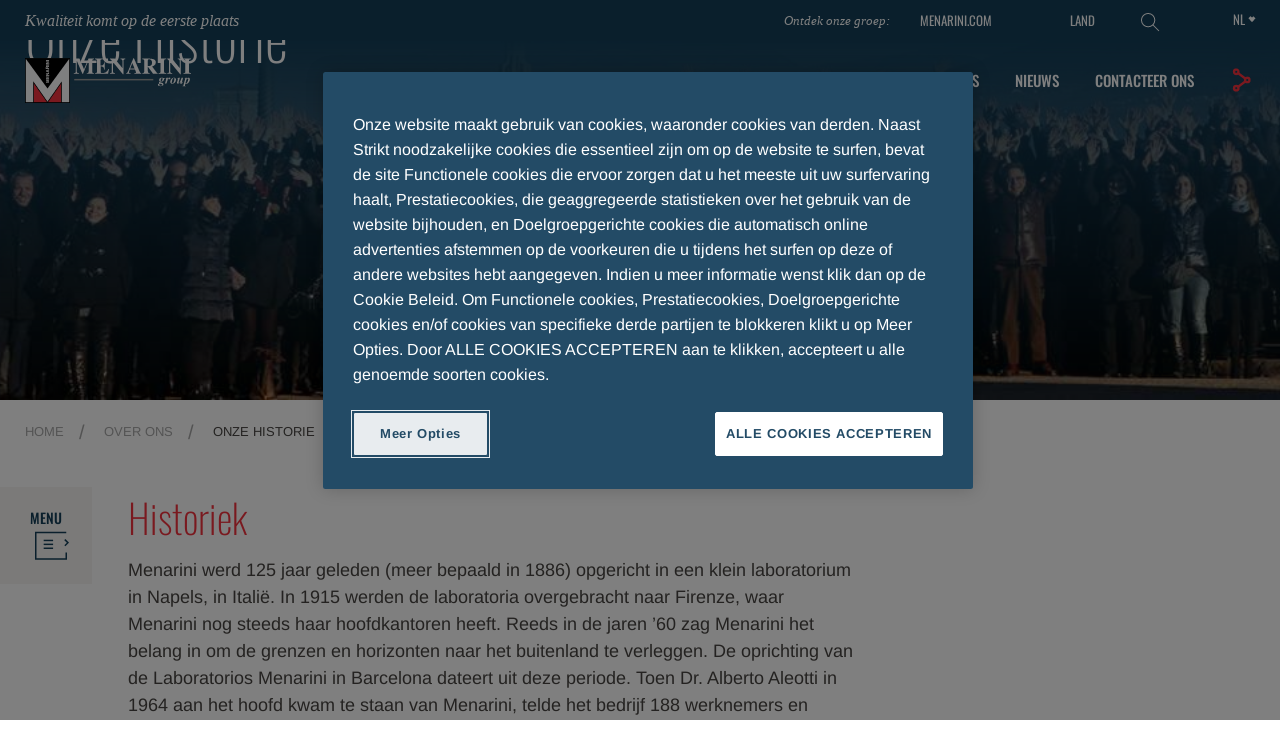

--- FILE ---
content_type: text/html;charset=utf-8
request_url: https://menarini.be/nl/over-ons/onze-historie.html
body_size: 17752
content:

<!DOCTYPE HTML>
<html lang="nl">
<head>
    <meta charset="UTF-8"/>
    
    <title>Onze Historie</title>
    
    
    <meta name="template" content="menarini---details-page"/>
    <meta name="viewport" content="width=device-width, initial-scale=1"/>
    

    
    

    

    
    
        
        <meta property="og:title" content="Onze Historie"/>
        
        <meta property="og:url" content="/nl/over-ons/onze-historie.html"/>
        
        
        
    

    

  
      

    
    
        <script defer="defer" type="text/javascript" src="/.rum/@adobe/helix-rum-js@%5E2/dist/rum-standalone.js"></script>
<link rel="canonical" href="/nl/over-ons/onze-historie.html"/>
        
    

    
    

    

    

    
    
<link rel="stylesheet" href="/etc.clientlibs/menarinimaster/clientlibs/clientlib-override-carousel.lc-59c0d61dcf5eacb237a83816c6996ebd-lc.min.css" type="text/css">
<link rel="stylesheet" href="/etc.clientlibs/menarinimaster/clientlibs/clientlib-base.lc-9222ec5da99d65c4c6fc2c8b9e4b4c77-lc.min.css" type="text/css">





    <!-- OneTrust Cookies Consent Notice start for Menarini -->
    <script type="text/javascript" src="https://cdn.cookielaw.org/consent/64b381f1-2dde-4b0f-beef-5e73426fcf8a/OtAutoBlock.js"></script>
    <script src="https://cdn.cookielaw.org/scripttemplates/otSDKStub.js" data-document-language="true" type="text/javascript" charset="UTF-8" data-domain-script="64b381f1-2dde-4b0f-beef-5e73426fcf8a"></script>
    <script type="text/javascript">
    function OptanonWrapper() { }
    </script>
    <!-- OneTrust Cookies Consent Notice end for Menarini -->






<link rel="icon" type="image/vnd.microsoft.icon" href="/content/dam/menarini-be/assets/icons/favicon/favicon.ico"/>
<link rel="icon" type="image/png" href="/content/dam/menarini-be/assets/icons/favicon/favicon-16x16.png" sizes="16x16"/>

<link rel="icon" type="image/png" href="/content/dam/menarini-be/assets/icons/favicon/favicon-32x32.png" sizes="32x32"/>
<link rel="icon" type="image/png" href="/content/dam/menarini-be/assets/icons/favicon/favicon-96x96.png" sizes="96x96"/>



<link rel="shortcut icon" type="image/png" href="/content/dam/menarini-be/assets/icons/favicon/android-icon-36x36.png" sizes="36x36"/>
<link rel="shortcut icon" type="image/png" href="/content/dam/menarini-be/assets/icons/favicon/android-icon-48x48.png" sizes="48x48"/>
<link rel="shortcut icon" type="image/png" href="/content/dam/menarini-be/assets/icons/favicon/android-icon-72x72.png" sizes="72x72"/>
<link rel="shortcut icon" type="image/png" href="/content/dam/menarini-be/assets/icons/favicon/android-icon-96x96.png" sizes="96x96"/>
<link rel="shortcut icon" type="image/png" href="/content/dam/menarini-be/assets/icons/favicon/android-icon-144x144.png" sizes="144x144"/>
<link rel="shortcut icon" type="image/png" href="/content/dam/menarini-be/assets/icons/favicon/android-icon-192x192.png" sizes="192x192"/>


<link rel="apple-touch-icon" type="image/png" href="/content/dam/menarini-be/assets/icons/favicon/apple-icon.png"/>
<link rel="apple-touch-icon" type="image/png" href="/content/dam/menarini-be/assets/icons/favicon/apple-icon-57x57.png" sizes="57x57"/>
<link rel="apple-touch-icon" type="image/png" href="/content/dam/menarini-be/assets/icons/favicon/apple-icon-60x60.png" sizes="60x60"/>
<link rel="apple-touch-icon" type="image/png" href="/content/dam/menarini-be/assets/icons/favicon/apple-icon-72x72.png" sizes="72x72"/>
<link rel="apple-touch-icon" type="image/png" href="/content/dam/menarini-be/assets/icons/favicon/apple-icon-76x76.png" sizes="76x76"/>
<link rel="apple-touch-icon" type="image/png" href="/content/dam/menarini-be/assets/icons/favicon/apple-icon-114x114.png" sizes="114x114"/>
<link rel="apple-touch-icon" type="image/png" href="/content/dam/menarini-be/assets/icons/favicon/apple-icon-120x120.png" sizes="120x120"/>
<link rel="apple-touch-icon" type="image/png" href="/content/dam/menarini-be/assets/icons/favicon/apple-icon-144x144.png" sizes="144x144"/>
<link rel="apple-touch-icon" type="image/png" href="/content/dam/menarini-be/assets/icons/favicon/apple-icon-152x152.png" sizes="152x152"/>
<link rel="apple-touch-icon" type="image/png" href="/content/dam/menarini-be/assets/icons/favicon/apple-icon-180x180.png" sizes="180x180"/>


<meta name="msapplication-TileColor" content="#FFFFFF"/>
<meta name="msapplication-square70x70logo" content="/content/dam/menarini-be/assets/icons/favicon/ms-icon-70x70.png"/>
<meta name="msapplication-square150x150logo" content="/content/dam/menarini-be/assets/icons/favicon/ms-icon-150x150.png"/>
<meta name="msapplication-square310x310logo" content="/content/dam/menarini-be/assets/icons/favicon/ms-icon-310x310.png"/>










    
    
    

    

    
    <script src="/etc.clientlibs/menarinimaster/clientlibs/clientlib-dependencies.lc-d41d8cd98f00b204e9800998ecf8427e-lc.min.js"></script>


    
    <link rel="stylesheet" href="/etc.clientlibs/menarinimaster/clientlibs/clientlib-dependencies.lc-d41d8cd98f00b204e9800998ecf8427e-lc.min.css" type="text/css">
<link rel="stylesheet" href="/etc.clientlibs/menarinimaster/clientlibs/clientlib-site.lc-b73c45f57b959b5b644bb7153c51b6dd-lc.min.css" type="text/css">


    
    
    <script async src="/etc.clientlibs/core/wcm/components/commons/datalayer/v2/clientlibs/core.wcm.components.commons.datalayer.v2.lc-1e0136bad0acfb78be509234578e44f9-lc.min.js"></script>


    
    <script async src="/etc.clientlibs/core/wcm/components/commons/datalayer/acdl/core.wcm.components.commons.datalayer.acdl.lc-bf921af342fd2c40139671dbf0920a1f-lc.min.js"></script>



    
    
    <meta name="resourcePath" content="/content/menarini-be/nl/over-ons/onze-historie/jcr:content"/>
</head>
<body class="page basicpage" id="page-3928032ce0" data-cmp-link-accessibility-enabled data-cmp-link-accessibility-text="opens in a new tab" data-cmp-data-layer-enabled data-wcm-mode="DISABLED">
<script>
	var dataLayerName = 'adobeDataLayer' || 'adobeDataLayer';
	window[dataLayerName] = window[dataLayerName] || [];
	window[dataLayerName].push({
		page: JSON.parse("{\x22page\u002D3928032ce0\x22:{\x22@type\x22:\x22core\/wcm\/components\/page\/v3\/page\x22,\x22repo:modifyDate\x22:\x222024\u002D03\u002D19T11:52:34Z\x22,\x22dc:title\x22:\x22Onze Historie\x22,\x22xdm:template\x22:\x22\/conf\/menarini\u002Dbe\/settings\/wcm\/templates\/menarini\u002D\u002D\u002Ddetails\u002Dpage\x22,\x22xdm:language\x22:\x22nl\x22,\x22xdm:tags\x22:[],\x22repo:path\x22:\x22\/content\/menarini\u002Dbe\/nl\/over\u002Dons\/onze\u002Dhistorie.html\x22}}"),
		event:'cmp:show',
		eventInfo: {
			path: 'page.page\u002D3928032ce0'
		}
	});
</script>


	




	
<div class="root container responsivegrid">

    
    <div id="container-3ad59e68d3" class="cmp-container">
        


<div class="aem-Grid aem-Grid--12 aem-Grid--default--12 ">
    
    <header class="experiencefragment cmp-experiencefragment--header aem-GridColumn aem-GridColumn--default--12">
<div id="experiencefragment-51f1dfad9e" class="cmp-experiencefragment cmp-experiencefragment--header">


    
    <div id="container-c2c1f122b2" class="cmp-container">
        


<div class="aem-Grid aem-Grid--12 aem-Grid--default--12 ">
    
    <div class="section container responsivegrid cmp-navbar aem-GridColumn aem-GridColumn--default--12">

    
    
    
    <div id="section-48f8133248" class="cmp-container">
        
        <div class="wrapper container responsivegrid cmp-container--standard_width">

    
    <div id="wrapper-547bb11180" class="cmp-container">
        


<div class="aem-Grid aem-Grid--12 aem-Grid--tablet--12 aem-Grid--default--12 aem-Grid--phone--12 ">
    
    <div class="text aem-GridColumn--offset--tablet--0 aem-GridColumn--default--none aem-GridColumn--phone--none aem-GridColumn--tablet--4 aem-GridColumn--tablet--none aem-GridColumn aem-GridColumn--phone--9 aem-GridColumn--default--5 aem-GridColumn--offset--phone--0 aem-GridColumn--offset--default--0">
<div data-cmp-data-layer="{&#34;qualitycomesfirst&#34;:{&#34;@type&#34;:&#34;menarinimaster/components/text&#34;,&#34;repo:modifyDate&#34;:&#34;2024-01-15T14:21:00Z&#34;,&#34;xdm:text&#34;:&#34;&lt;p>&lt;i>&lt;a href=\&#34;https://www.menarini.com/en-us/quality-comes-first\&#34; target=\&#34;_blank\&#34; rel=\&#34;noopener noreferrer\&#34;>Kwaliteit komt op de eerste plaats&lt;/a>&lt;/i>&lt;/p>\r\n&#34;}}" id="qualitycomesfirst" class="cmp-text">
    <p><i><a href="https://www.menarini.com/en-us/quality-comes-first" target="_blank" rel="noopener noreferrer">Kwaliteit komt op de eerste plaats</a></i></p>

</div>

    

</div>
<div class="buildingblock responsivegrid aem-GridColumn--offset--tablet--0 aem-GridColumn--phone--hide aem-GridColumn--default--none aem-GridColumn--tablet--none aem-GridColumn aem-GridColumn--tablet--2 aem-GridColumn--phone--2 aem-GridColumn--default--5 aem-GridColumn--offset--phone--0 aem-GridColumn--offset--default--1">

<!--Responsive grid-->

<div class="aem-Grid aem-Grid--5 aem-Grid--tablet--2 aem-Grid--default--5 aem-Grid--phone--2  xf-master-building-block">
    
    
        <div class="text aem-GridColumn--default--none aem-GridColumn aem-GridColumn--tablet--2 aem-GridColumn--phone--2 aem-GridColumn--offset--default--0 aem-GridColumn--default--2">
<div data-cmp-data-layer="{&#34;text-1290c5f836&#34;:{&#34;@type&#34;:&#34;menarinimaster/components/text&#34;,&#34;repo:modifyDate&#34;:&#34;2023-12-13T13:51:08Z&#34;,&#34;xdm:text&#34;:&#34;&lt;p style=\&#34;text-align: right;\&#34;>&lt;i>Ontdek onze groep:&lt;/i>&lt;/p>\r\n&#34;}}" id="text-1290c5f836" class="cmp-text">
    <p style="	text-align: right;
"><i>Ontdek onze groep:</i></p>

</div>

    

</div>

        
    
        <div class="text aem-GridColumn--offset--tablet--0 aem-GridColumn--default--none aem-GridColumn--phone--none aem-GridColumn--tablet--none aem-GridColumn aem-GridColumn--tablet--2 aem-GridColumn--phone--2 aem-GridColumn--offset--phone--0 aem-GridColumn--offset--default--0 aem-GridColumn--default--1">
<div data-cmp-data-layer="{&#34;text-4d9fc7482d&#34;:{&#34;@type&#34;:&#34;menarinimaster/components/text&#34;,&#34;repo:modifyDate&#34;:&#34;2023-05-26T12:36:02Z&#34;,&#34;xdm:text&#34;:&#34;&lt;p style=\&#34;text-align: right;\&#34;>&lt;a title=\&#34;www.menarini.com\&#34; href=\&#34;https://www.menarini.com\&#34; target=\&#34;_blank\&#34;>MENARINI.COM&lt;/a>&lt;/p>\r\n&#34;}}" id="text-4d9fc7482d" class="cmp-text">
    <p style="	text-align: right;
"><a title="www.menarini.com" href="https://www.menarini.com" target="_blank" rel="noopener noreferrer">MENARINI.COM</a></p>

</div>

    

</div>

        
    
        <div class="text aem-GridColumn--offset--tablet--0 aem-GridColumn--default--none aem-GridColumn--phone--none aem-GridColumn--tablet--none aem-GridColumn aem-GridColumn--tablet--2 aem-GridColumn--phone--2 aem-GridColumn--offset--phone--0 aem-GridColumn--offset--default--0 aem-GridColumn--default--1">
<div data-cmp-data-layer="{&#34;text-204e262497&#34;:{&#34;@type&#34;:&#34;menarinimaster/components/text&#34;,&#34;repo:modifyDate&#34;:&#34;2024-01-15T20:37:58Z&#34;,&#34;xdm:text&#34;:&#34;&lt;p style=\&#34;text-align: right;\&#34;>&lt;a href=\&#34;https://www.menarini.com/en-us/countries\&#34; target=\&#34;_blank\&#34; rel=\&#34;noopener noreferrer\&#34;>LAND&lt;/a>&lt;/p>\r\n&#34;}}" id="text-204e262497" class="cmp-text">
    <p style="	text-align: right;
"><a href="https://www.menarini.com/en-us/countries" target="_blank" rel="noopener noreferrer">LAND</a></p>

</div>

    

</div>

        
    
        <div class="button aem-GridColumn--tablet--1 aem-GridColumn--default--none aem-GridColumn aem-GridColumn--offset--default--0 aem-GridColumn--default--1 aem-GridColumn--phone--1">
<a id="button-2ee2433340" class="cmp-button" data-cmp-clickable data-cmp-data-layer="{&#34;button-2ee2433340&#34;:{&#34;@type&#34;:&#34;menarinimaster/components/button&#34;,&#34;repo:modifyDate&#34;:&#34;2024-01-16T09:03:01Z&#34;,&#34;xdm:linkURL&#34;:&#34;/nl/search.html&#34;}}" href="/nl/search.html">
    
    <span class="cmp-button__icon cmp-button__icon--search" aria-hidden="true"></span>

    
</a>
</div>

        
    
    
</div>
<!--End of responsive grid-->
</div>
<div class="languagenavigation cmp-languagenavigation--header aem-GridColumn--default--none aem-GridColumn--phone--none aem-GridColumn--tablet--3 aem-GridColumn--tablet--none aem-GridColumn aem-GridColumn--offset--tablet--8 aem-GridColumn--phone--3 aem-GridColumn--offset--phone--2 aem-GridColumn--offset--default--0 aem-GridColumn--default--1">
<nav data-cmp-data-layer="{&#34;languagenavigation-ed7b37bbd8&#34;:{&#34;@type&#34;:&#34;core/wcm/components/languagenavigation/v2/languagenavigation&#34;,&#34;repo:modifyDate&#34;:&#34;2025-07-24T13:40:51Z&#34;}}" id="languagenavigation-ed7b37bbd8" data-group-size="3" class="cmp-languagenavigation">
    <ul class="cmp-languagenavigation__group">
        
    <li class="cmp-languagenavigation__item cmp-languagenavigation__item--langcode-nl cmp-languagenavigation__item--level-0 cmp-languagenavigation__item--active" data-cmp-data-layer="{&#34;languagenavigation-ed7b37bbd8-item-3928032ce0&#34;:{&#34;@type&#34;:&#34;menarinimaster/components/languagenavigation/item&#34;,&#34;repo:modifyDate&#34;:&#34;2024-06-06T14:02:11Z&#34;,&#34;dc:title&#34;:&#34;Home&#34;,&#34;xdm:linkURL&#34;:&#34;/nl/over-ons/onze-historie.html&#34;}}">
        
    
    <a class="cmp-languagenavigation__item-link" href="/nl/over-ons/onze-historie.html" hreflang="nl" lang="nl" rel="alternate" title="Home">nl</a>

        
    </li>

    
        
    <li class="cmp-languagenavigation__item cmp-languagenavigation__item--langcode-fr cmp-languagenavigation__item--level-0" data-cmp-data-layer="{&#34;languagenavigation-ed7b37bbd8-item-ab0ad447eb&#34;:{&#34;@type&#34;:&#34;menarinimaster/components/languagenavigation/item&#34;,&#34;repo:modifyDate&#34;:&#34;2024-06-06T14:02:18Z&#34;,&#34;dc:title&#34;:&#34;Accueil&#34;,&#34;xdm:linkURL&#34;:&#34;/fr/a-propos-de-nous/historique.html&#34;}}">
        
    
    <a class="cmp-languagenavigation__item-link" href="/fr/a-propos-de-nous/historique.html" hreflang="fr" lang="fr" rel="alternate" title="Accueil">fr</a>

        
    </li>

    
        
    <li class="cmp-languagenavigation__item cmp-languagenavigation__item--langcode-en cmp-languagenavigation__item--level-0" data-cmp-data-layer="{&#34;languagenavigation-ed7b37bbd8-item-9a6cc57b11&#34;:{&#34;@type&#34;:&#34;menarinimaster/components/languagenavigation/item&#34;,&#34;repo:modifyDate&#34;:&#34;2024-06-06T14:02:27Z&#34;,&#34;dc:title&#34;:&#34;Home&#34;,&#34;xdm:linkURL&#34;:&#34;/en/about-us/history.html&#34;}}">
        
    
    <a class="cmp-languagenavigation__item-link" href="/en/about-us/history.html" hreflang="en" lang="en" rel="alternate" title="Home">en</a>

        
    </li>

    </ul>
</nav>

    
</div>

    
</div>

    </div>

    
</div>

        
    </div>

</div>
<div class="section container responsivegrid tabs-menu aem-GridColumn aem-GridColumn--default--12">

    
    
    
    <div id="section-5ad36b6628" class="cmp-container">
        
        <div class="wrapper container responsivegrid">

    
    
    
    <div id="wrapper-menu" class="cmp-container">
        
        <div class="megamenu tabs panelcontainer">
<div id="megamenu-tabs-4439f08a98" class="cmp-tabs" data-cmp-is="tabs" data-cmp-data-layer="{&#34;tabs-4439f08a98&#34;:{&#34;shownItems&#34;:[&#34;tabs-4439f08a98-item-011243acbf&#34;],&#34;@type&#34;:&#34;core/wcm/components/tabs/v1/tabs&#34;,&#34;repo:modifyDate&#34;:&#34;2024-05-21T08:35:18Z&#34;}}" data-placeholder-text="false">

	<input type="hidden" id="logoFolder" value="/content/dam/logo/menarini-be"/>

	

	
		
		<div class="cmp-container--standard_width aem-Grid--12 aem-Grid--tablet--12 aem-Grid--default--12 aem-Grid--phone--12 cmp-container__general-megamenu">

			<div class="image cmp-image--logo">
				<a href="/nl.html">
					<div class="cmp-image">
						<img alt="site logo" class="cmp-image__image" src="/content/dam/logo/menarini-be/logo-neg.svg"/>
					</div>
				</a>
			</div>

			<div class="menu-nav">
				<ol role="tablist" class="cmp-tabs__tablist cmp-tabs__tablist_toggler" aria-multiselectable="false">
					
					<li role="tab" id="megamenu-tabs-4439f08a98-item-011243acbf-tab" class="cmp-tabs__tab" aria-controls="megamenu-tabs-4439f08a98-item-011243acbf-tabpanel" tabindex="-1" data-cmp-hook-tabs="tab">Over ons
					</li>

					

				
					
					<li role="tab" id="megamenu-tabs-4439f08a98-item-2566571643-tab" class="cmp-tabs__tab" aria-controls="megamenu-tabs-4439f08a98-item-2566571643-tabpanel" tabindex="-1" data-cmp-hook-tabs="tab">Therapeutische domeinen
					</li>

					

				
					
					

					<li role="tab" id="megamenu-tabs-4439f08a98-item-5b2a0900de-tab" class="cmp-tabs__tab" aria-controls="megamenu-tabs-4439f08a98-item-5b2a0900de-tabpanel" tabindex="-1" data-cmp-hook-tabs="tab">
						<div class="link"><a class="cmp-link cmp-link--standard" href="/nl/vacatures.html" target="_self">
	
	<span class="cmp-link--text">Vacatures</span>
</a>


</div>

					</li>

				
					
					

					<li role="tab" id="megamenu-tabs-4439f08a98-item-9b5537670e-tab" class="cmp-tabs__tab" aria-controls="megamenu-tabs-4439f08a98-item-9b5537670e-tabpanel" tabindex="-1" data-cmp-hook-tabs="tab">
						<div class="link"><a class="cmp-link cmp-link--standard" href="https://www.menarini.com/en-us/news" target="_blank">
	
	<span class="cmp-link--text">Nieuws</span>
</a>


</div>

					</li>

				
					
					

					<li role="tab" id="megamenu-tabs-4439f08a98-item-06ac5a7da8-tab" class="cmp-tabs__tab" aria-controls="megamenu-tabs-4439f08a98-item-06ac5a7da8-tabpanel" tabindex="-1" data-cmp-hook-tabs="tab">
						<div class="link"><a class="cmp-link cmp-link--standard" href="/nl/contacteer-ons.html" target="_self">
	
	<span class="cmp-link--text">Contacteer ons</span>
</a>


</div>

					</li>

				</ol>
			</div>
			
	<div class="cmp-share cmp-share-desktop button cmp-tabs__tab">
		<a aria-expanded="true" aria-haspopup="true" class="cmp-button" data-toggle="dropdown" href="" id="navbarDropdownMenuLinkSocialShare" role="button">
		</a>

		<ul aria-labelledby="navbarDropdownMenuLinkSocialShare" class="cmp-share__container" x-placement="bottom-start" style="">
			<li class="cmp-share-menu_title"><span id="dnn_ShareOnTop_lblText" class="Title">Delen op</span></li>
			
			
				<li class="cmp-share-menu_title cmp-share-menu_social"><i class="cmp-share-menu_icon-facebook" aria-hidden="true">
					<a target="_blank" href="https://www.facebook.com/sharer.php?u=" rel="nofollow">Facebook</a> 
					</i>
				</li>
			
			
				<li class="cmp-share-menu_title cmp-share-menu_social"><i class="cmp-share-menu_icon-x" aria-hidden="true">
					<a target="_blank" href="https://twitter.com/intent/tweet?url=" rel="nofollow">X</a>
				</i>
				</li>
			

		</ul>
	</div>

	<div class="cmp-share cmp-share-mobile button aem-GridColumn--default--none aem-GridColumn--phone--12 aem-GridColumn aem-GridColumn--tablet--12 aem-GridColumn--offset--default--0">
		<ul aria-labelledby="" class="cmp-share__container-mobile" x-placement="bottom-start" style="">

			<li class="aem-GridColumn--default--none aem-GridColumn--phone--2 aem-GridColumn aem-GridColumn--tablet--2 aem-GridColumn--offset--default--0 aem-GridColumn--default--2 cmp-share-menu_title"><span class="Title">Delen op</span></li>

			

			
				<li class="aem-GridColumn--default--none aem-GridColumn--phone--2 aem-GridColumn aem-GridColumn--tablet--2 aem-GridColumn--offset--default--0 aem-GridColumn--default--2 cmp-share-menu_title cmp-share-menu_social"><i class="cmp-share-menu_icon-facebook" aria-hidden="true">
					<a target="_blank" href="https://www.facebook.com/sharer.php?u=" rel="nofollow">Facebook</a>
				</i>
				</li>
			

			
				<li class="aem-GridColumn--default--none aem-GridColumn--phone--2 aem-GridColumn aem-GridColumn--tablet--2 aem-GridColumn--offset--default--0 aem-GridColumn--default--2 cmp-share-menu_title cmp-share-menu_social"><i class="cmp-share-menu_icon-x" aria-hidden="true">
					<a target="_blank" href="https://twitter.com/intent/tweet?url=" rel="nofollow">X</a>
				</i>
				</li>
				</li>
			
			
			<li class="aem-GridColumn--default--none aem-GridColumn--phone--6 aem-GridColumn aem-GridColumn--tablet--6 aem-GridColumn--offset--default--0 aem-GridColumn--default--6 cmp-share-menu_title">
				<a class="scroll_to_top_link" href="#">
					<span class="cmp-share-menu_title__scroll">SCROLL TO TOP</span>
				</a>
			</li>
		</ul>
	</div>

			<div class="cmp-button--mobile cmp-button--mobile__toggler"><span></span>
				<span></span> <span></span></div>
		</div>


		

			

			<div class="cmp-megamenu">
				<div id="megamenu-tabs-4439f08a98-item-011243acbf-tabpanel" role="tabpanel" aria-labelledby="megamenu-tabs-4439f08a98-item-011243acbf-tab" tabindex="0" class="cmp-tabs__tabpanel tabs-menu__container cmp-container--standard_width " data-cmp-hook-tabs="tabpanel" data-cmp-data-layer="{&#34;tabs-4439f08a98-item-011243acbf&#34;:{&#34;@type&#34;:&#34;menarinimaster/components/header/megamenu/item&#34;,&#34;repo:modifyDate&#34;:&#34;2022-06-10T12:07:13Z&#34;,&#34;dc:title&#34;:&#34;Over ons&#34;}}" data-cmp-panel-title="Over ons"><div class="container responsivegrid">

    
    <div id="container-098d2b39a1" class="cmp-container">
        


<div class="aem-Grid aem-Grid--12 aem-Grid--tablet--12 aem-Grid--default--12 aem-Grid--phone--12 ">
    
    <div class="container responsivegrid cmp-container--megamenu cmp-container--megamenu__left pe-5 aem-GridColumn--tablet--12 aem-GridColumn--offset--tablet--0 aem-GridColumn--default--none aem-GridColumn--phone--none aem-GridColumn--phone--12 aem-GridColumn--tablet--none aem-GridColumn aem-GridColumn--default--6 aem-GridColumn--offset--phone--0 aem-GridColumn--offset--default--0">

    
    <div id="about-us-container" class="cmp-container">
        


<div class="aem-Grid aem-Grid--6 aem-Grid--tablet--12 aem-Grid--default--6 aem-Grid--phone--12 ">
    
    <div class="teaser aem-GridColumn--default--none aem-GridColumn--phone--none aem-GridColumn--phone--12 aem-GridColumn aem-GridColumn--tablet--6 aem-GridColumn--default--6 aem-GridColumn--offset--phone--0 aem-GridColumn--offset--default--0">
<div id="teaser-211a0e600f" class="cmp-teaser" data-cmp-data-layer="{&#34;teaser-211a0e600f&#34;:{&#34;@type&#34;:&#34;menarinimaster/components/teaser&#34;,&#34;repo:modifyDate&#34;:&#34;2024-03-21T08:26:22Z&#34;,&#34;dc:title&#34;:&#34;Over ons&#34;,&#34;xdm:linkURL&#34;:&#34;/nl/over-ons.html&#34;}}">
    <a class="cmp-teaser__link" data-cmp-clickable href="/nl/over-ons.html">
        <div class="cmp-teaser__content  ">
            
    

            
    <h2 class="cmp-teaser__title">
        Over ons
    </h2>

            
    

            
    

        </div>
        
    <div class="cmp-teaser__image">
<div data-cmp-is="image" data-cmp-widths="100,200,300,400,500,600,700,800,900,1000,1100,1200,1600" data-cmp-src="/content/experience-fragments/menarini-be/nl/site/header/master/_jcr_content/root/section_megamenu/wrapper/megamenu/item_aboutus/container_1702028982_2132393194/teaser.coreimg.60{.width}.jpeg/1711009582450/mainmenu-about-us-big-be.jpeg" data-asset-id="6117c643-3029-45e1-9b75-916bcbaecf31" data-cmp-filereference="/content/dam/menarini-be/assets/menu/mainmenu_about-us-big-BE.jpg" id="teaser-211a0e600f-image" data-cmp-data-layer="{&#34;teaser-211a0e600f-image&#34;:{&#34;@type&#34;:&#34;menarinimaster/components/image&#34;,&#34;repo:modifyDate&#34;:&#34;2024-03-21T08:26:22Z&#34;,&#34;xdm:linkURL&#34;:&#34;/nl/over-ons.html&#34;,&#34;image&#34;:{&#34;repo:id&#34;:&#34;6117c643-3029-45e1-9b75-916bcbaecf31&#34;,&#34;repo:modifyDate&#34;:&#34;2024-03-21T08:07:34Z&#34;,&#34;@type&#34;:&#34;image/jpeg&#34;,&#34;repo:path&#34;:&#34;/content/dam/menarini-be/assets/menu/mainmenu_about-us-big-BE.jpg&#34;}}}" data-cmp-hook-image="imageV3" class="cmp-image" itemscope itemtype="http://schema.org/ImageObject">
    
        <img src="/content/experience-fragments/menarini-be/nl/site/header/master/_jcr_content/root/section_megamenu/wrapper/megamenu/item_aboutus/container_1702028982_2132393194/teaser.coreimg.jpeg/1711009582450/mainmenu-about-us-big-be.jpeg" srcset="/content/experience-fragments/menarini-be/nl/site/header/master/_jcr_content/root/section_megamenu/wrapper/megamenu/item_aboutus/container_1702028982_2132393194/teaser.coreimg.60.100.jpeg/1711009582450/mainmenu-about-us-big-be.jpeg 100w,/content/experience-fragments/menarini-be/nl/site/header/master/_jcr_content/root/section_megamenu/wrapper/megamenu/item_aboutus/container_1702028982_2132393194/teaser.coreimg.60.200.jpeg/1711009582450/mainmenu-about-us-big-be.jpeg 200w,/content/experience-fragments/menarini-be/nl/site/header/master/_jcr_content/root/section_megamenu/wrapper/megamenu/item_aboutus/container_1702028982_2132393194/teaser.coreimg.60.300.jpeg/1711009582450/mainmenu-about-us-big-be.jpeg 300w,/content/experience-fragments/menarini-be/nl/site/header/master/_jcr_content/root/section_megamenu/wrapper/megamenu/item_aboutus/container_1702028982_2132393194/teaser.coreimg.60.400.jpeg/1711009582450/mainmenu-about-us-big-be.jpeg 400w,/content/experience-fragments/menarini-be/nl/site/header/master/_jcr_content/root/section_megamenu/wrapper/megamenu/item_aboutus/container_1702028982_2132393194/teaser.coreimg.60.500.jpeg/1711009582450/mainmenu-about-us-big-be.jpeg 500w,/content/experience-fragments/menarini-be/nl/site/header/master/_jcr_content/root/section_megamenu/wrapper/megamenu/item_aboutus/container_1702028982_2132393194/teaser.coreimg.60.600.jpeg/1711009582450/mainmenu-about-us-big-be.jpeg 600w,/content/experience-fragments/menarini-be/nl/site/header/master/_jcr_content/root/section_megamenu/wrapper/megamenu/item_aboutus/container_1702028982_2132393194/teaser.coreimg.60.700.jpeg/1711009582450/mainmenu-about-us-big-be.jpeg 700w,/content/experience-fragments/menarini-be/nl/site/header/master/_jcr_content/root/section_megamenu/wrapper/megamenu/item_aboutus/container_1702028982_2132393194/teaser.coreimg.60.800.jpeg/1711009582450/mainmenu-about-us-big-be.jpeg 800w,/content/experience-fragments/menarini-be/nl/site/header/master/_jcr_content/root/section_megamenu/wrapper/megamenu/item_aboutus/container_1702028982_2132393194/teaser.coreimg.60.900.jpeg/1711009582450/mainmenu-about-us-big-be.jpeg 900w,/content/experience-fragments/menarini-be/nl/site/header/master/_jcr_content/root/section_megamenu/wrapper/megamenu/item_aboutus/container_1702028982_2132393194/teaser.coreimg.60.1000.jpeg/1711009582450/mainmenu-about-us-big-be.jpeg 1000w,/content/experience-fragments/menarini-be/nl/site/header/master/_jcr_content/root/section_megamenu/wrapper/megamenu/item_aboutus/container_1702028982_2132393194/teaser.coreimg.60.1100.jpeg/1711009582450/mainmenu-about-us-big-be.jpeg 1100w,/content/experience-fragments/menarini-be/nl/site/header/master/_jcr_content/root/section_megamenu/wrapper/megamenu/item_aboutus/container_1702028982_2132393194/teaser.coreimg.60.1200.jpeg/1711009582450/mainmenu-about-us-big-be.jpeg 1200w,/content/experience-fragments/menarini-be/nl/site/header/master/_jcr_content/root/section_megamenu/wrapper/megamenu/item_aboutus/container_1702028982_2132393194/teaser.coreimg.60.1600.jpeg/1711009582450/mainmenu-about-us-big-be.jpeg 1600w" loading="lazy" class="cmp-image__image" itemprop="contentUrl" width="625" height="100" alt="pharmaceuticals banner image"/>
    
    
    
</div>

    

</div>

    </a>
</div>

    
</div>
<div class="container responsivegrid aem-GridColumn--tablet--12 aem-GridColumn--phone--12 aem-GridColumn aem-GridColumn--default--6">

    
    <div id="container-3d53deebac" class="cmp-container">
        


<div class="aem-Grid aem-Grid--6 aem-Grid--default--6 aem-Grid--phone--12 ">
    
    <div class="spacer aem-GridColumn aem-GridColumn--default--6">
<div style="width: 100%; min-height: 1px; height:15px; display: block;"></div></div>
<div class="container responsivegrid aem-GridColumn--default--none aem-GridColumn--phone--none aem-GridColumn--phone--12 aem-GridColumn aem-GridColumn--offset--phone--0 aem-GridColumn--default--3 aem-GridColumn--offset--default--0">

    
    
    
    <div id="container-7f59a8a64a" class="cmp-container">
        
        <div class="text">
<div data-cmp-data-layer="{&#34;text-46f972ad55&#34;:{&#34;@type&#34;:&#34;menarinimaster/components/text&#34;,&#34;repo:modifyDate&#34;:&#34;2024-03-21T08:25:39Z&#34;,&#34;xdm:text&#34;:&#34;&lt;p>Menarini Benelux brengt therapeutische en diagnostische oplossingen voor patiënten. Door kwaliteit en innovatie bouwt Menarini een bevoorrechte relatie uit met artsen, apothekers en laboratoria voor medische analyse.&lt;/p>\r\n&#34;}}" id="text-46f972ad55" class="cmp-text">
    <p>Menarini Benelux brengt therapeutische en diagnostische oplossingen voor patiënten. Door kwaliteit en innovatie bouwt Menarini een bevoorrechte relatie uit met artsen, apothekers en laboratoria voor medische analyse.</p>

</div>

    

</div>

        
    </div>

</div>
<div class="container responsivegrid aem-GridColumn--default--none aem-GridColumn--phone--none aem-GridColumn--phone--12 aem-GridColumn aem-GridColumn--offset--phone--0 aem-GridColumn--default--3 aem-GridColumn--offset--default--0">

    
    
    
    <div id="container-450ef20d73" class="cmp-container">
        
        <div class="link"><a class="cmp-link cmp-link--menu-list" href="/nl/over-ons/wie-zijn-wij.html" target="_self">
	
		
		
			<i class="cmp-link__icon-asset"></i>
		
	
	<span class="cmp-link--text">WIE ZIJN WIJ</span>
</a>


</div>
<div class="link"><a class="cmp-link cmp-link--menu-list" href="/nl/over-ons/waar-zijn-wij.html" target="_self">
	
		
		
			<i class="cmp-link__icon-asset"></i>
		
	
	<span class="cmp-link--text">WAAR ZIJN WE</span>
</a>


</div>
<div class="link"><a class="cmp-link cmp-link--menu-list" href="/nl/over-ons/onze-historie.html" target="_self">
	
		
		
			<i class="cmp-link__icon-asset"></i>
		
	
	<span class="cmp-link--text">HISTORIEK</span>
</a>


</div>
<div class="link"><a class="cmp-link cmp-link--menu-list" href="https://www.menarini.com/en-us/about-us/business-ethics-compliance" target="_blank">
	
		
		
			<i class="cmp-link__icon-asset"></i>
		
	
	<span class="cmp-link--text">BEDRIJFSETHIEK EN COMPLIANCE</span>
</a>


</div>

        
    </div>

</div>

    
</div>

    </div>

    
</div>

    
</div>

    </div>

    
</div>
<div class="container responsivegrid ps-5 aem-GridColumn--tablet--12 aem-GridColumn--offset--tablet--0 aem-GridColumn--default--none aem-GridColumn--phone--12 aem-GridColumn--phone--newline aem-GridColumn aem-GridColumn--tablet--newline aem-GridColumn--default--6 aem-GridColumn--offset--phone--0 aem-GridColumn--offset--default--0">

    
    <div id="container-e1d29b79ba" class="cmp-container">
        


<div class="aem-Grid aem-Grid--6 aem-Grid--tablet--12 aem-Grid--default--6 aem-Grid--phone--12 ">
    
    <div class="container responsivegrid aem-GridColumn--tablet--12 aem-GridColumn--phone--12 aem-GridColumn aem-GridColumn--default--6">

    
    <div id="container-3ece08bc9c" class="cmp-container">
        


<div class="aem-Grid aem-Grid--6 aem-Grid--default--6 aem-Grid--phone--12 ">
    
    <div class="title cmp-title--primary aem-GridColumn aem-GridColumn--default--6">
<div data-cmp-data-layer="{&#34;title-15360d58e6&#34;:{&#34;@type&#34;:&#34;menarinimaster/components/title&#34;,&#34;repo:modifyDate&#34;:&#34;2024-03-21T08:29:44Z&#34;,&#34;dc:title&#34;:&#34;Meer weten over onze Menarini Group&#34;}}" id="title-15360d58e6" class="cmp-title">
    <h2 class="cmp-title__text">Meer weten over onze Menarini Group</h2>
</div>

    
</div>
<div class="spacer aem-GridColumn--phone--hide aem-GridColumn--phone--12 aem-GridColumn aem-GridColumn--default--6 aem-GridColumn--offset--phone--0">
<div style="width: 100%; min-height: 1px; height:20px; display: block;"></div></div>
<div class="container responsivegrid ps-3 aem-GridColumn--default--none aem-GridColumn--phone--none aem-GridColumn--phone--12 aem-GridColumn aem-GridColumn--offset--phone--0 aem-GridColumn--default--3 aem-GridColumn--offset--default--0">

    
    
    
    <div id="container-2c6dd06f1a" class="cmp-container">
        
        <div class="link"><a class="cmp-link cmp-link--menu-list" href="https://www.menarini.com/en-us/about-us" target="_blank">
	
		
		
			<i class="cmp-link__icon-asset"></i>
		
	
	<span class="cmp-link--text">ONZE GROEP</span>
</a>


</div>
<div class="link"><a class="cmp-link cmp-link--menu-list" href="https://www.menarini.com/en-us/about-us/our-history" target="_blank">
	
		
		
			<i class="cmp-link__icon-asset"></i>
		
	
	<span class="cmp-link--text">ONZE GESCHIEDENIS</span>
</a>


</div>
<div class="link"><a class="cmp-link cmp-link--menu-list" href="https://www.menarini.com/en-us/our-values" target="_blank">
	
		
		
			<i class="cmp-link__icon-asset"></i>
		
	
	<span class="cmp-link--text">ONZE WAARDEN</span>
</a>


</div>

        
    </div>

</div>
<div class="container responsivegrid ps-3 aem-GridColumn--default--none aem-GridColumn--phone--none aem-GridColumn--phone--12 aem-GridColumn aem-GridColumn--offset--phone--0 aem-GridColumn--default--3 aem-GridColumn--offset--default--0">

    
    
    
    <div id="container-5e90816931" class="cmp-container">
        
        <div class="link">
	
		
		
			<i class="cmp-link__icon-asset"></i>
		
	
	<span class="cmp-link--text">VERANTWOORDELIJKHEID</span>



</div>
<div class="link">
	
		
		
			<i class="cmp-link__icon-asset"></i>
		
	
	<span class="cmp-link--text">PARTNERSCHAP</span>



</div>

        
    </div>

</div>

    
</div>

    </div>

    
</div>

    
</div>

    </div>

    
</div>

    
</div>

    </div>

    
</div>
</div>
			</div>
		

			

			<div class="cmp-megamenu">
				<div id="megamenu-tabs-4439f08a98-item-2566571643-tabpanel" role="tabpanel" aria-labelledby="megamenu-tabs-4439f08a98-item-2566571643-tab" tabindex="0" class="cmp-tabs__tabpanel tabs-menu__container cmp-container--standard_width " data-cmp-hook-tabs="tabpanel" data-cmp-data-layer="{&#34;tabs-4439f08a98-item-2566571643&#34;:{&#34;@type&#34;:&#34;menarinimaster/components/header/megamenu/item&#34;,&#34;repo:modifyDate&#34;:&#34;2022-06-09T15:16:49Z&#34;,&#34;dc:title&#34;:&#34;Therapeutische domeinen&#34;}}" data-cmp-panel-title="Therapeutische domeinen"><div class="container responsivegrid">

    
    <div id="container-4f63711169" class="cmp-container">
        


<div class="aem-Grid aem-Grid--12 aem-Grid--tablet--12 aem-Grid--default--12 aem-Grid--phone--12 ">
    
    <div class="container responsivegrid cmp-container--megamenu cmp-container--megamenu__left aem-GridColumn--default--none aem-GridColumn--default--9 aem-GridColumn aem-GridColumn--offset--default--0">

    
    <div id="container-da834e8342" class="cmp-container">
        


<div class="aem-Grid aem-Grid--9 aem-Grid--tablet--9 aem-Grid--default--9 aem-Grid--phone--9 ">
    
    <div class="container responsivegrid ps-3 pe-3 aem-GridColumn--offset--tablet--0 aem-GridColumn--default--none aem-GridColumn--phone--none aem-GridColumn--tablet--5 aem-GridColumn--phone--12 aem-GridColumn--tablet--none aem-GridColumn aem-GridColumn--offset--phone--0 aem-GridColumn--default--3 aem-GridColumn--offset--default--0">

    
    <div id="container-2b86bcbbbd" class="cmp-container">
        


<div class="aem-Grid aem-Grid--3 aem-Grid--tablet--5 aem-Grid--default--3 aem-Grid--phone--12 ">
    
    <div class="teaser aem-GridColumn--default--none aem-GridColumn--phone--none aem-GridColumn--phone--12 aem-GridColumn--tablet--3 aem-GridColumn aem-GridColumn--offset--phone--0 aem-GridColumn--default--3 aem-GridColumn--offset--default--0">
<div id="teaser-a9cef6dfc7" class="cmp-teaser" data-cmp-data-layer="{&#34;teaser-a9cef6dfc7&#34;:{&#34;@type&#34;:&#34;menarinimaster/components/teaser&#34;,&#34;repo:modifyDate&#34;:&#34;2024-03-21T09:08:09Z&#34;,&#34;dc:title&#34;:&#34;Geneesmiddelen&#34;,&#34;xdm:linkURL&#34;:&#34;/nl/geneesmiddelen.html&#34;}}">
    <a class="cmp-teaser__link" data-cmp-clickable href="/nl/geneesmiddelen.html">
        <div class="cmp-teaser__content  ">
            
    

            
    <h2 class="cmp-teaser__title">
        Geneesmiddelen
    </h2>

            
    

            
    

        </div>
        
    <div class="cmp-teaser__image">
<div data-cmp-is="image" data-cmp-widths="100,200,300,400,500,600,700,800,900,1000,1100,1200,1600" data-cmp-src="/content/experience-fragments/menarini-be/nl/site/header/master/_jcr_content/root/section_megamenu/wrapper/megamenu/item_therapeuticAreas/container_copy/container_copy/teaser.coreimg.60{.width}.jpeg/1711012089457/mainmenu-pharmaceutical-small.jpeg" data-asset-id="f8cb39dc-7ef0-4611-86a5-4ec262fc294a" data-cmp-filereference="/content/dam/menarini-fr/assets/menu/mainmenu_pharmaceutical-small.jpg" id="teaser-a9cef6dfc7-image" data-cmp-data-layer="{&#34;teaser-a9cef6dfc7-image&#34;:{&#34;@type&#34;:&#34;menarinimaster/components/image&#34;,&#34;repo:modifyDate&#34;:&#34;2024-03-21T09:08:09Z&#34;,&#34;image&#34;:{&#34;repo:id&#34;:&#34;f8cb39dc-7ef0-4611-86a5-4ec262fc294a&#34;,&#34;repo:modifyDate&#34;:&#34;2023-11-16T15:15:15Z&#34;,&#34;@type&#34;:&#34;image/jpeg&#34;,&#34;repo:path&#34;:&#34;/content/dam/menarini-fr/assets/menu/mainmenu_pharmaceutical-small.jpg&#34;}}}" data-cmp-hook-image="imageV3" class="cmp-image" itemscope itemtype="http://schema.org/ImageObject">
    
        <img src="/content/experience-fragments/menarini-be/nl/site/header/master/_jcr_content/root/section_megamenu/wrapper/megamenu/item_therapeuticAreas/container_copy/container_copy/teaser.coreimg.jpeg/1711012089457/mainmenu-pharmaceutical-small.jpeg" srcset="/content/experience-fragments/menarini-be/nl/site/header/master/_jcr_content/root/section_megamenu/wrapper/megamenu/item_therapeuticAreas/container_copy/container_copy/teaser.coreimg.60.100.jpeg/1711012089457/mainmenu-pharmaceutical-small.jpeg 100w,/content/experience-fragments/menarini-be/nl/site/header/master/_jcr_content/root/section_megamenu/wrapper/megamenu/item_therapeuticAreas/container_copy/container_copy/teaser.coreimg.60.200.jpeg/1711012089457/mainmenu-pharmaceutical-small.jpeg 200w,/content/experience-fragments/menarini-be/nl/site/header/master/_jcr_content/root/section_megamenu/wrapper/megamenu/item_therapeuticAreas/container_copy/container_copy/teaser.coreimg.60.300.jpeg/1711012089457/mainmenu-pharmaceutical-small.jpeg 300w,/content/experience-fragments/menarini-be/nl/site/header/master/_jcr_content/root/section_megamenu/wrapper/megamenu/item_therapeuticAreas/container_copy/container_copy/teaser.coreimg.60.400.jpeg/1711012089457/mainmenu-pharmaceutical-small.jpeg 400w,/content/experience-fragments/menarini-be/nl/site/header/master/_jcr_content/root/section_megamenu/wrapper/megamenu/item_therapeuticAreas/container_copy/container_copy/teaser.coreimg.60.500.jpeg/1711012089457/mainmenu-pharmaceutical-small.jpeg 500w,/content/experience-fragments/menarini-be/nl/site/header/master/_jcr_content/root/section_megamenu/wrapper/megamenu/item_therapeuticAreas/container_copy/container_copy/teaser.coreimg.60.600.jpeg/1711012089457/mainmenu-pharmaceutical-small.jpeg 600w,/content/experience-fragments/menarini-be/nl/site/header/master/_jcr_content/root/section_megamenu/wrapper/megamenu/item_therapeuticAreas/container_copy/container_copy/teaser.coreimg.60.700.jpeg/1711012089457/mainmenu-pharmaceutical-small.jpeg 700w,/content/experience-fragments/menarini-be/nl/site/header/master/_jcr_content/root/section_megamenu/wrapper/megamenu/item_therapeuticAreas/container_copy/container_copy/teaser.coreimg.60.800.jpeg/1711012089457/mainmenu-pharmaceutical-small.jpeg 800w,/content/experience-fragments/menarini-be/nl/site/header/master/_jcr_content/root/section_megamenu/wrapper/megamenu/item_therapeuticAreas/container_copy/container_copy/teaser.coreimg.60.900.jpeg/1711012089457/mainmenu-pharmaceutical-small.jpeg 900w,/content/experience-fragments/menarini-be/nl/site/header/master/_jcr_content/root/section_megamenu/wrapper/megamenu/item_therapeuticAreas/container_copy/container_copy/teaser.coreimg.60.1000.jpeg/1711012089457/mainmenu-pharmaceutical-small.jpeg 1000w,/content/experience-fragments/menarini-be/nl/site/header/master/_jcr_content/root/section_megamenu/wrapper/megamenu/item_therapeuticAreas/container_copy/container_copy/teaser.coreimg.60.1100.jpeg/1711012089457/mainmenu-pharmaceutical-small.jpeg 1100w,/content/experience-fragments/menarini-be/nl/site/header/master/_jcr_content/root/section_megamenu/wrapper/megamenu/item_therapeuticAreas/container_copy/container_copy/teaser.coreimg.60.1200.jpeg/1711012089457/mainmenu-pharmaceutical-small.jpeg 1200w,/content/experience-fragments/menarini-be/nl/site/header/master/_jcr_content/root/section_megamenu/wrapper/megamenu/item_therapeuticAreas/container_copy/container_copy/teaser.coreimg.60.1600.jpeg/1711012089457/mainmenu-pharmaceutical-small.jpeg 1600w" loading="lazy" class="cmp-image__image" itemprop="contentUrl" width="300" height="100" alt/>
    
    
    
</div>

    

</div>

    </a>
</div>

    
</div>
<div class="spacer aem-GridColumn--tablet--5 aem-GridColumn--phone--12 aem-GridColumn aem-GridColumn--default--3">
<div style="width: 100%; min-height: 1px; height:15px; display: block;"></div></div>
<div class="list aem-GridColumn--default--none aem-GridColumn--tablet--3 aem-GridColumn aem-GridColumn--phone--3 aem-GridColumn--default--3 aem-GridColumn--offset--default--0">
<ul id="list-65f6005ede" data-cmp-data-layer="{&#34;list-65f6005ede&#34;:{&#34;@type&#34;:&#34;menarinimaster/components/list&#34;,&#34;repo:modifyDate&#34;:&#34;2024-05-28T15:46:38Z&#34;}}" class="cmp-list">
    <li class="cmp-list__item" data-cmp-data-layer="{&#34;list-65f6005ede-item-f6e6d78992&#34;:{&#34;@type&#34;:&#34;menarinimaster/components/list/item&#34;,&#34;repo:modifyDate&#34;:&#34;2024-06-06T14:02:11Z&#34;,&#34;dc:title&#34;:&#34;Allergologie&#34;,&#34;xdm:linkURL&#34;:&#34;/nl/therapeutische-domeinen/allergologie.html&#34;}}">
    <a class="cmp-list__item-link" data-cmp-clickable href="/nl/therapeutische-domeinen/allergologie.html">
        <span class="cmp-list__item-title">Allergologie</span>
        
    </a>
    
</li>
    

    <li class="cmp-list__item" data-cmp-data-layer="{&#34;list-65f6005ede-item-3aa1f2f0ae&#34;:{&#34;@type&#34;:&#34;menarinimaster/components/list/item&#34;,&#34;repo:modifyDate&#34;:&#34;2024-06-06T14:02:11Z&#34;,&#34;dc:title&#34;:&#34;Diabetologie&#34;,&#34;xdm:linkURL&#34;:&#34;/nl/therapeutische-domeinen/diabetologie.html&#34;}}">
    <a class="cmp-list__item-link" data-cmp-clickable href="/nl/therapeutische-domeinen/diabetologie.html">
        <span class="cmp-list__item-title">Diabetologie</span>
        
    </a>
    
</li>
    

    <li class="cmp-list__item" data-cmp-data-layer="{&#34;list-65f6005ede-item-be2f6ed14c&#34;:{&#34;@type&#34;:&#34;menarinimaster/components/list/item&#34;,&#34;repo:modifyDate&#34;:&#34;2024-06-06T14:02:12Z&#34;,&#34;dc:title&#34;:&#34;Cardiologie&#34;,&#34;xdm:linkURL&#34;:&#34;/nl/therapeutische-domeinen/cardiologie.html&#34;}}">
    <a class="cmp-list__item-link" data-cmp-clickable href="/nl/therapeutische-domeinen/cardiologie.html">
        <span class="cmp-list__item-title">Cardiologie</span>
        
    </a>
    
</li>
    

    <li class="cmp-list__item" data-cmp-data-layer="{&#34;list-65f6005ede-item-7cc7f04aae&#34;:{&#34;@type&#34;:&#34;menarinimaster/components/list/item&#34;,&#34;repo:modifyDate&#34;:&#34;2024-06-06T14:02:12Z&#34;,&#34;dc:title&#34;:&#34;Metabole Ziekten&#34;,&#34;xdm:linkURL&#34;:&#34;/nl/therapeutische-domeinen/metabole-ziekten.html&#34;}}">
    <a class="cmp-list__item-link" data-cmp-clickable href="/nl/therapeutische-domeinen/metabole-ziekten.html">
        <span class="cmp-list__item-title">Metabole Ziekten</span>
        
    </a>
    
</li>
    

    <li class="cmp-list__item" data-cmp-data-layer="{&#34;list-65f6005ede-item-da333b3fe2&#34;:{&#34;@type&#34;:&#34;menarinimaster/components/list/item&#34;,&#34;repo:modifyDate&#34;:&#34;2024-06-06T14:02:13Z&#34;,&#34;dc:title&#34;:&#34;Traumatologie&#34;,&#34;xdm:linkURL&#34;:&#34;/nl/therapeutische-domeinen/traumatologie.html&#34;}}">
    <a class="cmp-list__item-link" data-cmp-clickable href="/nl/therapeutische-domeinen/traumatologie.html">
        <span class="cmp-list__item-title">Traumatologie</span>
        
    </a>
    
</li>
    

    <li class="cmp-list__item" data-cmp-data-layer="{&#34;list-65f6005ede-item-1cdf702c3a&#34;:{&#34;@type&#34;:&#34;menarinimaster/components/list/item&#34;,&#34;repo:modifyDate&#34;:&#34;2024-06-06T14:02:13Z&#34;,&#34;dc:title&#34;:&#34;Sexuologie&#34;,&#34;xdm:linkURL&#34;:&#34;/nl/therapeutische-domeinen/sexuologie.html&#34;}}">
    <a class="cmp-list__item-link" data-cmp-clickable href="/nl/therapeutische-domeinen/sexuologie.html">
        <span class="cmp-list__item-title">Sexuologie</span>
        
    </a>
    
</li>
    

    <li class="cmp-list__item" data-cmp-data-layer="{&#34;list-65f6005ede-item-e5855e22bd&#34;:{&#34;@type&#34;:&#34;menarinimaster/components/list/item&#34;,&#34;repo:modifyDate&#34;:&#34;2024-06-06T14:02:14Z&#34;,&#34;dc:title&#34;:&#34;Infectiologie&#34;,&#34;xdm:linkURL&#34;:&#34;/nl/therapeutische-domeinen/infectiologie.html&#34;}}">
    <a class="cmp-list__item-link" data-cmp-clickable href="/nl/therapeutische-domeinen/infectiologie.html">
        <span class="cmp-list__item-title">Infectiologie</span>
        
    </a>
    
</li>
    

    <li class="cmp-list__item" data-cmp-data-layer="{&#34;list-65f6005ede-item-fdbb60f784&#34;:{&#34;@type&#34;:&#34;menarinimaster/components/list/item&#34;,&#34;repo:modifyDate&#34;:&#34;2024-06-06T14:02:15Z&#34;,&#34;dc:title&#34;:&#34;Neurologie&#34;,&#34;xdm:linkURL&#34;:&#34;/nl/therapeutische-domeinen/neurologie.html&#34;}}">
    <a class="cmp-list__item-link" data-cmp-clickable href="/nl/therapeutische-domeinen/neurologie.html">
        <span class="cmp-list__item-title">Neurologie</span>
        
    </a>
    
</li>
    
</ul>

    

</div>

    
</div>

    </div>

    
</div>
<div class="container responsivegrid ps-3 pe-3 aem-GridColumn--offset--tablet--0 aem-GridColumn--default--none aem-GridColumn--phone--none aem-GridColumn--tablet--5 aem-GridColumn--phone--12 aem-GridColumn--tablet--none aem-GridColumn aem-GridColumn--offset--phone--0 aem-GridColumn--default--3 aem-GridColumn--offset--default--0">

    
    <div id="container-aa071f0bf4" class="cmp-container">
        


<div class="aem-Grid aem-Grid--3 aem-Grid--tablet--5 aem-Grid--default--3 aem-Grid--phone--12 ">
    
    <div class="teaser aem-GridColumn--default--none aem-GridColumn--phone--none aem-GridColumn--phone--12 aem-GridColumn--tablet--3 aem-GridColumn aem-GridColumn--offset--phone--0 aem-GridColumn--default--3 aem-GridColumn--offset--default--0">
<div id="teaser-0409fac3fd" class="cmp-teaser" data-cmp-data-layer="{&#34;teaser-0409fac3fd&#34;:{&#34;@type&#34;:&#34;menarinimaster/components/teaser&#34;,&#34;repo:modifyDate&#34;:&#34;2024-03-21T09:08:39Z&#34;,&#34;dc:title&#34;:&#34;Healthcare producten&#34;,&#34;xdm:linkURL&#34;:&#34;/nl/healthcare%20producten.html&#34;}}">
    <a class="cmp-teaser__link" data-cmp-clickable href="/nl/healthcare%20producten.html">
        <div class="cmp-teaser__content  ">
            
    

            
    <h2 class="cmp-teaser__title">
        Healthcare producten
    </h2>

            
    

            
    

        </div>
        
    <div class="cmp-teaser__image">
<div data-cmp-is="image" data-cmp-widths="100,200,300,400,500,600,700,800,900,1000,1100,1200,1600" data-cmp-src="/content/experience-fragments/menarini-be/nl/site/header/master/_jcr_content/root/section_megamenu/wrapper/megamenu/item_therapeuticAreas/container_copy/container_copy_copy/teaser.coreimg.60{.width}.jpeg/1711012119460/mainmenu-consumer-healthcare-small.jpeg" data-asset-id="d4eaf659-7aa5-4a19-b77a-076cd83c7650" data-cmp-filereference="/content/dam/menarini-fr/assets/menu/mainmenu_consumer-healthcare-small.jpg" id="teaser-0409fac3fd-image" data-cmp-data-layer="{&#34;teaser-0409fac3fd-image&#34;:{&#34;@type&#34;:&#34;menarinimaster/components/image&#34;,&#34;repo:modifyDate&#34;:&#34;2024-03-21T09:08:39Z&#34;,&#34;image&#34;:{&#34;repo:id&#34;:&#34;d4eaf659-7aa5-4a19-b77a-076cd83c7650&#34;,&#34;repo:modifyDate&#34;:&#34;2023-11-16T15:17:55Z&#34;,&#34;@type&#34;:&#34;image/jpeg&#34;,&#34;repo:path&#34;:&#34;/content/dam/menarini-fr/assets/menu/mainmenu_consumer-healthcare-small.jpg&#34;}}}" data-cmp-hook-image="imageV3" class="cmp-image" itemscope itemtype="http://schema.org/ImageObject">
    
        <img src="/content/experience-fragments/menarini-be/nl/site/header/master/_jcr_content/root/section_megamenu/wrapper/megamenu/item_therapeuticAreas/container_copy/container_copy_copy/teaser.coreimg.jpeg/1711012119460/mainmenu-consumer-healthcare-small.jpeg" srcset="/content/experience-fragments/menarini-be/nl/site/header/master/_jcr_content/root/section_megamenu/wrapper/megamenu/item_therapeuticAreas/container_copy/container_copy_copy/teaser.coreimg.60.100.jpeg/1711012119460/mainmenu-consumer-healthcare-small.jpeg 100w,/content/experience-fragments/menarini-be/nl/site/header/master/_jcr_content/root/section_megamenu/wrapper/megamenu/item_therapeuticAreas/container_copy/container_copy_copy/teaser.coreimg.60.200.jpeg/1711012119460/mainmenu-consumer-healthcare-small.jpeg 200w,/content/experience-fragments/menarini-be/nl/site/header/master/_jcr_content/root/section_megamenu/wrapper/megamenu/item_therapeuticAreas/container_copy/container_copy_copy/teaser.coreimg.60.300.jpeg/1711012119460/mainmenu-consumer-healthcare-small.jpeg 300w,/content/experience-fragments/menarini-be/nl/site/header/master/_jcr_content/root/section_megamenu/wrapper/megamenu/item_therapeuticAreas/container_copy/container_copy_copy/teaser.coreimg.60.400.jpeg/1711012119460/mainmenu-consumer-healthcare-small.jpeg 400w,/content/experience-fragments/menarini-be/nl/site/header/master/_jcr_content/root/section_megamenu/wrapper/megamenu/item_therapeuticAreas/container_copy/container_copy_copy/teaser.coreimg.60.500.jpeg/1711012119460/mainmenu-consumer-healthcare-small.jpeg 500w,/content/experience-fragments/menarini-be/nl/site/header/master/_jcr_content/root/section_megamenu/wrapper/megamenu/item_therapeuticAreas/container_copy/container_copy_copy/teaser.coreimg.60.600.jpeg/1711012119460/mainmenu-consumer-healthcare-small.jpeg 600w,/content/experience-fragments/menarini-be/nl/site/header/master/_jcr_content/root/section_megamenu/wrapper/megamenu/item_therapeuticAreas/container_copy/container_copy_copy/teaser.coreimg.60.700.jpeg/1711012119460/mainmenu-consumer-healthcare-small.jpeg 700w,/content/experience-fragments/menarini-be/nl/site/header/master/_jcr_content/root/section_megamenu/wrapper/megamenu/item_therapeuticAreas/container_copy/container_copy_copy/teaser.coreimg.60.800.jpeg/1711012119460/mainmenu-consumer-healthcare-small.jpeg 800w,/content/experience-fragments/menarini-be/nl/site/header/master/_jcr_content/root/section_megamenu/wrapper/megamenu/item_therapeuticAreas/container_copy/container_copy_copy/teaser.coreimg.60.900.jpeg/1711012119460/mainmenu-consumer-healthcare-small.jpeg 900w,/content/experience-fragments/menarini-be/nl/site/header/master/_jcr_content/root/section_megamenu/wrapper/megamenu/item_therapeuticAreas/container_copy/container_copy_copy/teaser.coreimg.60.1000.jpeg/1711012119460/mainmenu-consumer-healthcare-small.jpeg 1000w,/content/experience-fragments/menarini-be/nl/site/header/master/_jcr_content/root/section_megamenu/wrapper/megamenu/item_therapeuticAreas/container_copy/container_copy_copy/teaser.coreimg.60.1100.jpeg/1711012119460/mainmenu-consumer-healthcare-small.jpeg 1100w,/content/experience-fragments/menarini-be/nl/site/header/master/_jcr_content/root/section_megamenu/wrapper/megamenu/item_therapeuticAreas/container_copy/container_copy_copy/teaser.coreimg.60.1200.jpeg/1711012119460/mainmenu-consumer-healthcare-small.jpeg 1200w,/content/experience-fragments/menarini-be/nl/site/header/master/_jcr_content/root/section_megamenu/wrapper/megamenu/item_therapeuticAreas/container_copy/container_copy_copy/teaser.coreimg.60.1600.jpeg/1711012119460/mainmenu-consumer-healthcare-small.jpeg 1600w" loading="lazy" class="cmp-image__image" itemprop="contentUrl" width="300" height="100" alt/>
    
    
    
</div>

    

</div>

    </a>
</div>

    
</div>
<div class="spacer aem-GridColumn--tablet--5 aem-GridColumn--phone--12 aem-GridColumn aem-GridColumn--default--3">
<div style="width: 100%; min-height: 1px; height:15px; display: block;"></div></div>
<div class="list aem-GridColumn--default--none aem-GridColumn--tablet--3 aem-GridColumn aem-GridColumn--phone--3 aem-GridColumn--default--3 aem-GridColumn--offset--default--0">
<ul id="list-32836532ac" data-cmp-data-layer="{&#34;list-32836532ac&#34;:{&#34;@type&#34;:&#34;menarinimaster/components/list&#34;,&#34;repo:modifyDate&#34;:&#34;2024-03-21T09:09:29Z&#34;}}" class="cmp-list">
    <li class="cmp-list__item" data-cmp-data-layer="{&#34;list-32836532ac-item-3df59090c5&#34;:{&#34;@type&#34;:&#34;menarinimaster/components/list/item&#34;,&#34;repo:modifyDate&#34;:&#34;2024-06-06T14:02:14Z&#34;,&#34;dc:title&#34;:&#34;Babyvoeding&#34;,&#34;xdm:linkURL&#34;:&#34;/nl/therapeutische-domeinen/babyvoeding.html&#34;}}">
    <a class="cmp-list__item-link" data-cmp-clickable href="/nl/therapeutische-domeinen/babyvoeding.html">
        <span class="cmp-list__item-title">Babyvoeding</span>
        
    </a>
    
</li>
    
</ul>

    

</div>

    
</div>

    </div>

    
</div>
<div class="container responsivegrid ps-3 pe-3 aem-GridColumn--offset--tablet--0 aem-GridColumn--default--none aem-GridColumn--phone--none aem-GridColumn--tablet--5 aem-GridColumn--phone--12 aem-GridColumn--tablet--none aem-GridColumn aem-GridColumn--offset--phone--0 aem-GridColumn--default--3 aem-GridColumn--offset--default--0">

    
    <div id="container-0915034bd8" class="cmp-container">
        


<div class="aem-Grid aem-Grid--3 aem-Grid--tablet--5 aem-Grid--default--3 aem-Grid--phone--12 ">
    
    <div class="teaser aem-GridColumn--default--none aem-GridColumn--phone--none aem-GridColumn--phone--12 aem-GridColumn--tablet--3 aem-GridColumn aem-GridColumn--offset--phone--0 aem-GridColumn--default--3 aem-GridColumn--offset--default--0">
<div id="teaser-2118c7fc99" class="cmp-teaser" data-cmp-data-layer="{&#34;teaser-2118c7fc99&#34;:{&#34;@type&#34;:&#34;menarinimaster/components/teaser&#34;,&#34;repo:modifyDate&#34;:&#34;2024-05-30T09:17:24Z&#34;,&#34;dc:title&#34;:&#34;A.Menarini Diagnostic&#34;,&#34;xdm:linkURL&#34;:&#34;https://www.menarinidiagnostics.com&#34;}}">
    <a class="cmp-teaser__link" data-cmp-clickable href="https://www.menarinidiagnostics.com" target="_blank">
        <div class="cmp-teaser__content  ">
            
    

            
    <h2 class="cmp-teaser__title">
        A.Menarini Diagnostic
    </h2>

            
    

            
    

        </div>
        
    <div class="cmp-teaser__image">
<div data-cmp-is="image" data-cmp-widths="100,200,300,400,500,600,700,800,900,1000,1100,1200,1600" data-cmp-src="/content/experience-fragments/menarini-be/nl/site/header/master/_jcr_content/root/section_megamenu/wrapper/megamenu/item_therapeuticAreas/container_copy/container_copy_copy_/teaser.coreimg.60{.width}.jpeg/1717060644962/mainmenu-diagnostics.jpeg" data-asset-id="a6216a78-f26f-4762-9956-52d2b7eaf70b" data-cmp-filereference="/content/dam/menarini-fr/assets/menu/mainMenu_diagnostics.jpg" id="teaser-2118c7fc99-image" data-cmp-data-layer="{&#34;teaser-2118c7fc99-image&#34;:{&#34;@type&#34;:&#34;menarinimaster/components/image&#34;,&#34;repo:modifyDate&#34;:&#34;2024-05-30T09:17:24Z&#34;,&#34;image&#34;:{&#34;repo:id&#34;:&#34;a6216a78-f26f-4762-9956-52d2b7eaf70b&#34;,&#34;repo:modifyDate&#34;:&#34;2023-11-16T15:11:57Z&#34;,&#34;@type&#34;:&#34;image/jpeg&#34;,&#34;repo:path&#34;:&#34;/content/dam/menarini-fr/assets/menu/mainMenu_diagnostics.jpg&#34;}}}" data-cmp-hook-image="imageV3" class="cmp-image" itemscope itemtype="http://schema.org/ImageObject">
    
        <img src="/content/experience-fragments/menarini-be/nl/site/header/master/_jcr_content/root/section_megamenu/wrapper/megamenu/item_therapeuticAreas/container_copy/container_copy_copy_/teaser.coreimg.jpeg/1717060644962/mainmenu-diagnostics.jpeg" srcset="/content/experience-fragments/menarini-be/nl/site/header/master/_jcr_content/root/section_megamenu/wrapper/megamenu/item_therapeuticAreas/container_copy/container_copy_copy_/teaser.coreimg.60.100.jpeg/1717060644962/mainmenu-diagnostics.jpeg 100w,/content/experience-fragments/menarini-be/nl/site/header/master/_jcr_content/root/section_megamenu/wrapper/megamenu/item_therapeuticAreas/container_copy/container_copy_copy_/teaser.coreimg.60.200.jpeg/1717060644962/mainmenu-diagnostics.jpeg 200w,/content/experience-fragments/menarini-be/nl/site/header/master/_jcr_content/root/section_megamenu/wrapper/megamenu/item_therapeuticAreas/container_copy/container_copy_copy_/teaser.coreimg.60.300.jpeg/1717060644962/mainmenu-diagnostics.jpeg 300w,/content/experience-fragments/menarini-be/nl/site/header/master/_jcr_content/root/section_megamenu/wrapper/megamenu/item_therapeuticAreas/container_copy/container_copy_copy_/teaser.coreimg.60.400.jpeg/1717060644962/mainmenu-diagnostics.jpeg 400w,/content/experience-fragments/menarini-be/nl/site/header/master/_jcr_content/root/section_megamenu/wrapper/megamenu/item_therapeuticAreas/container_copy/container_copy_copy_/teaser.coreimg.60.500.jpeg/1717060644962/mainmenu-diagnostics.jpeg 500w,/content/experience-fragments/menarini-be/nl/site/header/master/_jcr_content/root/section_megamenu/wrapper/megamenu/item_therapeuticAreas/container_copy/container_copy_copy_/teaser.coreimg.60.600.jpeg/1717060644962/mainmenu-diagnostics.jpeg 600w,/content/experience-fragments/menarini-be/nl/site/header/master/_jcr_content/root/section_megamenu/wrapper/megamenu/item_therapeuticAreas/container_copy/container_copy_copy_/teaser.coreimg.60.700.jpeg/1717060644962/mainmenu-diagnostics.jpeg 700w,/content/experience-fragments/menarini-be/nl/site/header/master/_jcr_content/root/section_megamenu/wrapper/megamenu/item_therapeuticAreas/container_copy/container_copy_copy_/teaser.coreimg.60.800.jpeg/1717060644962/mainmenu-diagnostics.jpeg 800w,/content/experience-fragments/menarini-be/nl/site/header/master/_jcr_content/root/section_megamenu/wrapper/megamenu/item_therapeuticAreas/container_copy/container_copy_copy_/teaser.coreimg.60.900.jpeg/1717060644962/mainmenu-diagnostics.jpeg 900w,/content/experience-fragments/menarini-be/nl/site/header/master/_jcr_content/root/section_megamenu/wrapper/megamenu/item_therapeuticAreas/container_copy/container_copy_copy_/teaser.coreimg.60.1000.jpeg/1717060644962/mainmenu-diagnostics.jpeg 1000w,/content/experience-fragments/menarini-be/nl/site/header/master/_jcr_content/root/section_megamenu/wrapper/megamenu/item_therapeuticAreas/container_copy/container_copy_copy_/teaser.coreimg.60.1100.jpeg/1717060644962/mainmenu-diagnostics.jpeg 1100w,/content/experience-fragments/menarini-be/nl/site/header/master/_jcr_content/root/section_megamenu/wrapper/megamenu/item_therapeuticAreas/container_copy/container_copy_copy_/teaser.coreimg.60.1200.jpeg/1717060644962/mainmenu-diagnostics.jpeg 1200w,/content/experience-fragments/menarini-be/nl/site/header/master/_jcr_content/root/section_megamenu/wrapper/megamenu/item_therapeuticAreas/container_copy/container_copy_copy_/teaser.coreimg.60.1600.jpeg/1717060644962/mainmenu-diagnostics.jpeg 1600w" loading="lazy" class="cmp-image__image" itemprop="contentUrl" width="300" height="100" alt/>
    
    
    
</div>

    

</div>

    </a>
</div>

    
</div>
<div class="spacer aem-GridColumn--tablet--5 aem-GridColumn--phone--12 aem-GridColumn aem-GridColumn--default--3">
<div style="width: 100%; min-height: 1px; height:15px; display: block;"></div></div>
<div class="link aem-GridColumn--tablet--5 aem-GridColumn--phone--12 aem-GridColumn aem-GridColumn--default--3"><a class="cmp-link cmp-link--menu-list" href="https://www.menarinidiagnostics.com" target="_blank">
	
		
		
			<i class="cmp-link__icon-asset"></i>
		
	
	<span class="cmp-link--text">A.MENARINI DIAGNOSTIC</span>
</a>


</div>

    
</div>

    </div>

    
</div>

    
</div>

    </div>

    
</div>
<div class="container responsivegrid ps-5 aem-GridColumn--tablet--12 aem-GridColumn--offset--tablet--0 aem-GridColumn--default--none aem-GridColumn--phone--12 aem-GridColumn--phone--newline aem-GridColumn aem-GridColumn--tablet--newline aem-GridColumn--offset--phone--0 aem-GridColumn--default--3 aem-GridColumn--offset--default--0">

    
    
    
    <div id="container-e68e48bcc2" class="cmp-container">
        
        <div class="title cmp-title--primary">
<div data-cmp-data-layer="{&#34;title-3205162403&#34;:{&#34;@type&#34;:&#34;menarinimaster/components/title&#34;,&#34;repo:modifyDate&#34;:&#34;2024-05-21T08:29:35Z&#34;,&#34;dc:title&#34;:&#34;Ontdek meer over Menarini Group&#34;}}" id="title-3205162403" class="cmp-title">
    <h2 class="cmp-title__text">Ontdek meer over Menarini Group</h2>
</div>

    
</div>
<div class="spacer">
<div style="width: 100%; min-height: 1px; height:40px; display: block;"></div></div>
<div class="button cmp-title--primary cmp-button--small">
<a id="button-ca232e9a5e" class="cmp-button" data-cmp-clickable data-cmp-data-layer="{&#34;button-ca232e9a5e&#34;:{&#34;@type&#34;:&#34;menarinimaster/components/button&#34;,&#34;repo:modifyDate&#34;:&#34;2024-05-21T08:31:00Z&#34;,&#34;dc:title&#34;:&#34;ONTDEK MEER&#34;,&#34;xdm:linkURL&#34;:&#34;https://www.menarini.com/en-us/pharmaceuticals&#34;}}" href="https://www.menarini.com/en-us/pharmaceuticals" target="_blank">
    
    

    <span class="cmp-button__text">ONTDEK MEER</span>
</a>
</div>
<div class="list">


    

</div>

        
    </div>

</div>

    
</div>

    </div>

    
</div>
</div>
			</div>
		

			

			<div class="cmp-megamenu">
				<div id="megamenu-tabs-4439f08a98-item-5b2a0900de-tabpanel" role="tabpanel" aria-labelledby="megamenu-tabs-4439f08a98-item-5b2a0900de-tab" tabindex="0" class="cmp-tabs__tabpanel tabs-menu__container cmp-container--standard_width hidden" data-cmp-hook-tabs="tabpanel" data-cmp-data-layer="{&#34;tabs-4439f08a98-item-5b2a0900de&#34;:{&#34;@type&#34;:&#34;menarinimaster/components/header/megamenu/item&#34;,&#34;repo:modifyDate&#34;:&#34;2024-04-10T14:04:09Z&#34;,&#34;dc:title&#34;:&#34;Vacatures&#34;}}" data-cmp-panel-title="Vacatures"><div class="link"><a class="cmp-link cmp-link--standard" href="/nl/vacatures.html" target="_self">
	
	<span class="cmp-link--text">Vacatures</span>
</a>


</div>
</div>
			</div>
		

			

			<div class="cmp-megamenu">
				<div id="megamenu-tabs-4439f08a98-item-9b5537670e-tabpanel" role="tabpanel" aria-labelledby="megamenu-tabs-4439f08a98-item-9b5537670e-tab" tabindex="0" class="cmp-tabs__tabpanel tabs-menu__container cmp-container--standard_width hidden" data-cmp-hook-tabs="tabpanel" data-cmp-data-layer="{&#34;tabs-4439f08a98-item-9b5537670e&#34;:{&#34;@type&#34;:&#34;menarinimaster/components/header/megamenu/item&#34;,&#34;repo:modifyDate&#34;:&#34;2024-06-12T16:05:58Z&#34;,&#34;dc:title&#34;:&#34;Nieuws&#34;}}" data-cmp-panel-title="Nieuws"><div class="link"><a class="cmp-link cmp-link--standard" href="https://www.menarini.com/en-us/news" target="_blank">
	
	<span class="cmp-link--text">Nieuws</span>
</a>


</div>
</div>
			</div>
		

			

			<div class="cmp-megamenu">
				<div id="megamenu-tabs-4439f08a98-item-06ac5a7da8-tabpanel" role="tabpanel" aria-labelledby="megamenu-tabs-4439f08a98-item-06ac5a7da8-tab" tabindex="0" class="cmp-tabs__tabpanel tabs-menu__container cmp-container--standard_width hidden" data-cmp-hook-tabs="tabpanel" data-cmp-data-layer="{&#34;tabs-4439f08a98-item-06ac5a7da8&#34;:{&#34;@type&#34;:&#34;menarinimaster/components/header/megamenu/item&#34;,&#34;repo:modifyDate&#34;:&#34;2024-04-10T14:04:44Z&#34;,&#34;dc:title&#34;:&#34;Contacteer ons&#34;}}" data-cmp-panel-title="Contacteer ons"><div class="link"><a class="cmp-link cmp-link--standard" href="/nl/contacteer-ons.html" target="_self">
	
	<span class="cmp-link--text">Contacteer ons</span>
</a>


</div>
</div>
			</div>
		
	

	
</div></div>

        
    </div>

</div>

        
    </div>

</div>

    
</div>

    </div>

    
</div>

    
</header>
<div class="container responsivegrid aem-GridColumn aem-GridColumn--default--12">

    
    <div id="container-09a2624740" class="cmp-container">
        


<div class="aem-Grid aem-Grid--12 aem-Grid--default--12 ">
    
    <div class="internalheader teaser cmp-internal-header aem-GridColumn aem-GridColumn--default--12">
<div id="teaser-d2da6e57e8" class="cmp-teaser " data-cmp-data-layer="{&#34;teaser-d2da6e57e8&#34;:{&#34;@type&#34;:&#34;core/wcm/components/teaser/v2/teaser&#34;,&#34;repo:modifyDate&#34;:&#34;2023-12-18T13:32:01Z&#34;,&#34;dc:title&#34;:&#34;Onze Historie&#34;}}">
	
		<div class="container responsivegrid cmp-overlay aem-GridColumn aem-GridColumn--default--12">
			<div class="cmp-teaser__content cmp-container--standard_width">
				
    

				
    <h2 class="cmp-teaser__title">
        Onze Historie
    </h2>

			</div>
		</div>

		

		
			
    <div class="cmp-teaser__image">
<div data-cmp-is="image" data-cmp-widths="100,200,300,400,500,600,700,800,900,1000,1100,1200,1600" data-cmp-src="/nl/over-ons/onze-historie/_jcr_content/root/container/internalheader.coreimg.60{.width}.jpeg/1705335053805/slider-about-us.jpeg" data-asset-id="b6ee62eb-5395-45f0-b95a-8af2d10ff35c" data-cmp-filereference="/content/dam/menarini-be/assets/slideshow/internal-header/slider_about-us.jpg" id="teaser-d2da6e57e8-image" data-cmp-data-layer="{&#34;teaser-d2da6e57e8-image&#34;:{&#34;@type&#34;:&#34;menarinimaster/components/image&#34;,&#34;repo:modifyDate&#34;:&#34;2023-12-18T13:32:01Z&#34;,&#34;image&#34;:{&#34;repo:id&#34;:&#34;b6ee62eb-5395-45f0-b95a-8af2d10ff35c&#34;,&#34;repo:modifyDate&#34;:&#34;2024-01-15T16:10:53Z&#34;,&#34;@type&#34;:&#34;image/jpeg&#34;,&#34;repo:path&#34;:&#34;/content/dam/menarini-be/assets/slideshow/internal-header/slider_about-us.jpg&#34;}}}" data-cmp-hook-image="imageV3" class="cmp-image" itemscope itemtype="http://schema.org/ImageObject">
    
        <img src="/nl/over-ons/onze-historie/_jcr_content/root/container/internalheader.coreimg.jpeg/1705335053805/slider-about-us.jpeg" srcset="/nl/over-ons/onze-historie/_jcr_content/root/container/internalheader.coreimg.60.100.jpeg/1705335053805/slider-about-us.jpeg 100w,/nl/over-ons/onze-historie/_jcr_content/root/container/internalheader.coreimg.60.200.jpeg/1705335053805/slider-about-us.jpeg 200w,/nl/over-ons/onze-historie/_jcr_content/root/container/internalheader.coreimg.60.300.jpeg/1705335053805/slider-about-us.jpeg 300w,/nl/over-ons/onze-historie/_jcr_content/root/container/internalheader.coreimg.60.400.jpeg/1705335053805/slider-about-us.jpeg 400w,/nl/over-ons/onze-historie/_jcr_content/root/container/internalheader.coreimg.60.500.jpeg/1705335053805/slider-about-us.jpeg 500w,/nl/over-ons/onze-historie/_jcr_content/root/container/internalheader.coreimg.60.600.jpeg/1705335053805/slider-about-us.jpeg 600w,/nl/over-ons/onze-historie/_jcr_content/root/container/internalheader.coreimg.60.700.jpeg/1705335053805/slider-about-us.jpeg 700w,/nl/over-ons/onze-historie/_jcr_content/root/container/internalheader.coreimg.60.800.jpeg/1705335053805/slider-about-us.jpeg 800w,/nl/over-ons/onze-historie/_jcr_content/root/container/internalheader.coreimg.60.900.jpeg/1705335053805/slider-about-us.jpeg 900w,/nl/over-ons/onze-historie/_jcr_content/root/container/internalheader.coreimg.60.1000.jpeg/1705335053805/slider-about-us.jpeg 1000w,/nl/over-ons/onze-historie/_jcr_content/root/container/internalheader.coreimg.60.1100.jpeg/1705335053805/slider-about-us.jpeg 1100w,/nl/over-ons/onze-historie/_jcr_content/root/container/internalheader.coreimg.60.1200.jpeg/1705335053805/slider-about-us.jpeg 1200w,/nl/over-ons/onze-historie/_jcr_content/root/container/internalheader.coreimg.60.1600.jpeg/1705335053805/slider-about-us.jpeg 1600w" loading="lazy" class="cmp-image__image" itemprop="contentUrl" width="1920" height="360" alt/>
    
    
    
</div>

    

</div>

		

	
</div>

    

</div>
<div class="section container responsivegrid cmp-container--full-width aem-GridColumn aem-GridColumn--default--12">

    
    
    
    <div id="section-482d10b7c4" class="cmp-container">
        
        <div class="wrapper container responsivegrid cmp-container--standard_width">

    
    
    
    <div id="wrapper-a9f63d1e3d" class="cmp-container">
        
        <div class="breadcrumb">
<nav id="breadcrumb-1c124b9753" class="cmp-breadcrumb" aria-label="Breadcrumb" data-cmp-data-layer="{&#34;breadcrumb-1c124b9753&#34;:{&#34;@type&#34;:&#34;menarinimaster/components/breadcrumb&#34;}}" role="navigation">
    <ol class="cmp-breadcrumb__list" itemscope itemtype="http://schema.org/BreadcrumbList">
        
        <li class="cmp-breadcrumb__item" data-cmp-data-layer="{&#34;breadcrumb-1c124b9753-item-7c4e192366&#34;:{&#34;@type&#34;:&#34;menarinimaster/components/breadcrumb/item&#34;,&#34;repo:modifyDate&#34;:&#34;2025-07-25T07:34:19Z&#34;,&#34;dc:title&#34;:&#34;Home&#34;,&#34;xdm:linkURL&#34;:&#34;/nl.html&#34;}}" itemprop="itemListElement" itemscope itemtype="http://schema.org/ListItem">
            <a class="cmp-breadcrumb__item-link" itemprop="item" data-cmp-clickable href="/nl.html">
                <span itemprop="name">Home</span>
            </a>
            <meta itemprop="position" content="1"/>
        </li>
    
        
        <li class="cmp-breadcrumb__item" data-cmp-data-layer="{&#34;breadcrumb-1c124b9753-item-e24273a5f7&#34;:{&#34;@type&#34;:&#34;menarinimaster/components/breadcrumb/item&#34;,&#34;repo:modifyDate&#34;:&#34;2024-06-06T14:02:10Z&#34;,&#34;dc:title&#34;:&#34;Over ons&#34;,&#34;xdm:linkURL&#34;:&#34;/nl/over-ons.html&#34;}}" itemprop="itemListElement" itemscope itemtype="http://schema.org/ListItem">
            <a class="cmp-breadcrumb__item-link" itemprop="item" data-cmp-clickable href="/nl/over-ons.html">
                <span itemprop="name">Over ons</span>
            </a>
            <meta itemprop="position" content="2"/>
        </li>
    
        
        <li class="cmp-breadcrumb__item cmp-breadcrumb__item--active" aria-current="page" data-cmp-data-layer="{&#34;breadcrumb-1c124b9753-item-3928032ce0&#34;:{&#34;@type&#34;:&#34;menarinimaster/components/breadcrumb/item&#34;,&#34;repo:modifyDate&#34;:&#34;2024-06-06T14:02:11Z&#34;,&#34;dc:title&#34;:&#34;Onze Historie&#34;,&#34;xdm:linkURL&#34;:&#34;/nl/over-ons/onze-historie.html&#34;}}" itemprop="itemListElement" itemscope itemtype="http://schema.org/ListItem">
            
                <span itemprop="name">Onze Historie</span>
            
            <meta itemprop="position" content="3"/>
        </li>
    </ol>
</nav>

    

</div>

        
    </div>

</div>

        
    </div>

</div>
<div class="container responsivegrid aem-GridColumn aem-GridColumn--default--12">

    
    <div id="container-bc2f4ba53f" class="cmp-container">
        


<div class="aem-Grid aem-Grid--12 aem-Grid--tablet--12 aem-Grid--default--12 aem-Grid--phone--12 ">
    
    <div class="internalmenu navigation aem-GridColumn--offset--tablet--0 aem-GridColumn--default--none aem-GridColumn--phone--none aem-GridColumn--phone--12 aem-GridColumn--tablet--4 aem-GridColumn--tablet--none aem-GridColumn aem-GridColumn--offset--phone--0 aem-GridColumn--default--3 aem-GridColumn--offset--default--0">
<div class="cmp-internalmenu__button ">
	<a class="cmp-button" href="">
		<div class="cmp-button__text">menu</div>
		<div class="cmp-button__icon"></div>
	</a>
</div>

<nav id="navigation-2738a33f86" class="cmp-navigation " itemscope itemtype="http://schema.org/SiteNavigationElement" data-cmp-data-layer="{&#34;navigation-2738a33f86&#34;:{&#34;@type&#34;:&#34;core/wcm/components/navigation/v2/navigation&#34;}}">
    <ul class="cmp-navigation__group">
        
    <li class="cmp-navigation__item cmp-navigation__item--level-0 cmp-navigation__item--active" data-cmp-data-layer="{&#34;navigation-2738a33f86-item-e24273a5f7&#34;:{&#34;@type&#34;:&#34;menarinimaster/components/internalmenu/item&#34;,&#34;repo:modifyDate&#34;:&#34;2024-06-06T14:02:10Z&#34;,&#34;dc:title&#34;:&#34;Over ons&#34;,&#34;xdm:linkURL&#34;:&#34;/nl/over-ons.html&#34;}}">
        
    <a data-cmp-clickable class="cmp-navigation__item-link" href="/nl/over-ons.html">Over ons</a>

        
    <ul class="cmp-navigation__group">
        
    <li class="cmp-navigation__item cmp-navigation__item--level-1" data-cmp-data-layer="{&#34;navigation-2738a33f86-item-602a355881&#34;:{&#34;@type&#34;:&#34;menarinimaster/components/internalmenu/item&#34;,&#34;repo:modifyDate&#34;:&#34;2024-06-06T14:02:10Z&#34;,&#34;dc:title&#34;:&#34;Wie Zijn Wij&#34;,&#34;xdm:linkURL&#34;:&#34;/nl/over-ons/wie-zijn-wij.html&#34;}}">
        
    <a data-cmp-clickable class="cmp-navigation__item-link" href="/nl/over-ons/wie-zijn-wij.html">Wie Zijn Wij</a>

        
    </li>

    
        
    <li class="cmp-navigation__item cmp-navigation__item--level-1" data-cmp-data-layer="{&#34;navigation-2738a33f86-item-ccbb1a1194&#34;:{&#34;@type&#34;:&#34;menarinimaster/components/internalmenu/item&#34;,&#34;repo:modifyDate&#34;:&#34;2024-06-06T14:02:11Z&#34;,&#34;dc:title&#34;:&#34;Waar Zijn Wij&#34;,&#34;xdm:linkURL&#34;:&#34;/nl/over-ons/waar-zijn-wij.html&#34;}}">
        
    <a data-cmp-clickable class="cmp-navigation__item-link" href="/nl/over-ons/waar-zijn-wij.html">Waar Zijn Wij</a>

        
    </li>

    
        
    <li class="cmp-navigation__item cmp-navigation__item--level-1 cmp-navigation__item--active" data-cmp-data-layer="{&#34;navigation-2738a33f86-item-3928032ce0&#34;:{&#34;@type&#34;:&#34;menarinimaster/components/internalmenu/item&#34;,&#34;repo:modifyDate&#34;:&#34;2024-06-06T14:02:11Z&#34;,&#34;dc:title&#34;:&#34;Onze Historie&#34;,&#34;xdm:linkURL&#34;:&#34;/nl/over-ons/onze-historie.html&#34;}}">
        
    <a aria-current="page" data-cmp-clickable class="cmp-navigation__item-link" href="/nl/over-ons/onze-historie.html">Onze Historie</a>

        
    </li>

    </ul>

    </li>

    </ul>
</nav>

    


</div>
<div class="container responsivegrid cmp-container--internal cmp-container__layout aem-GridColumn--offset--tablet--0 aem-GridColumn--default--none aem-GridColumn--phone--none aem-GridColumn--phone--12 aem-GridColumn--tablet--none aem-GridColumn aem-GridColumn--tablet--8 aem-GridColumn--default--8 aem-GridColumn--offset--phone--0 aem-GridColumn--offset--default--0">

    
    <div id="container-ea77eca3f3" class="cmp-container">
        


<div class="aem-Grid aem-Grid--8 aem-Grid--tablet--8 aem-Grid--default--8 aem-Grid--phone--12 ">
    
    <div class="title cmp-title--primary aem-GridColumn--default--none aem-GridColumn--phone--none aem-GridColumn--tablet--5 aem-GridColumn--phone--12 aem-GridColumn aem-GridColumn--default--5 aem-GridColumn--offset--phone--0 aem-GridColumn--offset--default--0">
<div data-cmp-data-layer="{&#34;title-b12c3de7e7&#34;:{&#34;@type&#34;:&#34;menarinimaster/components/title&#34;,&#34;repo:modifyDate&#34;:&#34;2023-12-19T09:58:45Z&#34;,&#34;dc:title&#34;:&#34;Historiek&#34;}}" id="title-b12c3de7e7" class="cmp-title">
    <h2 class="cmp-title__text">Historiek</h2>
</div>

    
</div>
<div class="spacer aem-GridColumn--phone--12 aem-GridColumn aem-GridColumn--tablet--8 aem-GridColumn--default--8">
<div style="width: 100%; min-height: 1px; height:px; display: block;"></div></div>
<div class="text aem-GridColumn--phone--12 aem-GridColumn aem-GridColumn--tablet--8 aem-GridColumn--default--8">
<div data-cmp-data-layer="{&#34;text-f1fc7ad5db&#34;:{&#34;@type&#34;:&#34;menarinimaster/components/text&#34;,&#34;repo:modifyDate&#34;:&#34;2024-03-19T11:52:34Z&#34;,&#34;xdm:text&#34;:&#34;&lt;p>Menarini werd 125 jaar geleden (meer bepaald in 1886) opgericht in een klein laboratorium in Napels, in Italië. In 1915 werden de laboratoria overgebracht naar Firenze, waar Menarini nog steeds haar hoofdkantoren heeft. Reeds in de jaren ’60 zag Menarini het belang in om de grenzen en horizonten naar het buitenland te verleggen. De oprichting van de Laboratorios Menarini in Barcelona dateert uit deze periode. Toen Dr. Alberto Aleotti in 1964 aan het hoofd kwam te staan van Menarini, telde het bedrijf 188 werknemers en stond het op de 352ste plaats in het klassement van de Europese farmaceutische bedrijven. In de jaren ’70 verwierf Menarini een steeds sterkere positie in Italië.&lt;/p>\r\n&lt;p> Deze werd in het volgende decennium verstevigd via de talloze akkoorden die met andere grote Italiaanse farmaceutische bedrijven werden afgesloten. Onder de hoede van Dr. Aleotti slaagde Menarini er ook in om diverse strategieën te ontwikkelen. Dr Aleotti is overleden in 2014. Zijn dochter Lucia en zoon Alberto Giovanni namen toen zijn werk over, als Voorzitter en Vice-Voorzitter van de Menarini Groep. In maart 2018 heeft de farmaceutische groep Menarini, geleid door de Aleotti-familie, besloten om het voorzitterschap van het bedrijf toe te vertrouwen vanaf juni aan een externe manager, Dr. Eric Cornut, afkomstig van een andere grote multinational.&lt;/p>\r\n&lt;p>De oorsprong van het bedrijf gaat terug tot de vorige eeuw, tot 1886, toen Archimede Menarini in het centrum van Napels de &amp;quot;Farmacia Internazionale&amp;quot; opende. In 1915 werd Firenze gekozen als hoofdkantoor, op dezelfde locatie als nu. Sindsdien is een lange geschiedenis van internationale groei, wereldwijde aanwezigheid, onderzoek en ontwikkeling begonnen.&lt;/p>\r\n&#34;}}" id="text-f1fc7ad5db" class="cmp-text">
    <p>Menarini werd 125 jaar geleden (meer bepaald in 1886) opgericht in een klein laboratorium in Napels, in Italië. In 1915 werden de laboratoria overgebracht naar Firenze, waar Menarini nog steeds haar hoofdkantoren heeft. Reeds in de jaren ’60 zag Menarini het belang in om de grenzen en horizonten naar het buitenland te verleggen. De oprichting van de Laboratorios Menarini in Barcelona dateert uit deze periode. Toen Dr. Alberto Aleotti in 1964 aan het hoofd kwam te staan van Menarini, telde het bedrijf 188 werknemers en stond het op de 352ste plaats in het klassement van de Europese farmaceutische bedrijven. In de jaren ’70 verwierf Menarini een steeds sterkere positie in Italië.</p>
<p> Deze werd in het volgende decennium verstevigd via de talloze akkoorden die met andere grote Italiaanse farmaceutische bedrijven werden afgesloten. Onder de hoede van Dr. Aleotti slaagde Menarini er ook in om diverse strategieën te ontwikkelen. Dr Aleotti is overleden in 2014. Zijn dochter Lucia en zoon Alberto Giovanni namen toen zijn werk over, als Voorzitter en Vice-Voorzitter van de Menarini Groep. In maart 2018 heeft de farmaceutische groep Menarini, geleid door de Aleotti-familie, besloten om het voorzitterschap van het bedrijf toe te vertrouwen vanaf juni aan een externe manager, Dr. Eric Cornut, afkomstig van een andere grote multinational.</p>
<p>De oorsprong van het bedrijf gaat terug tot de vorige eeuw, tot 1886, toen Archimede Menarini in het centrum van Napels de &#34;Farmacia Internazionale&#34; opende. In 1915 werd Firenze gekozen als hoofdkantoor, op dezelfde locatie als nu. Sindsdien is een lange geschiedenis van internationale groei, wereldwijde aanwezigheid, onderzoek en ontwikkeling begonnen.</p>

</div>

    

</div>
<div class="accordion panelcontainer cmp-accordion--custom-style corporate aem-GridColumn--phone--12 aem-GridColumn aem-GridColumn--tablet--8 aem-GridColumn--default--8">
<div id="accordion-f5abbbfccf" class="cmp-accordion" data-cmp-is="accordion" data-cmp-data-layer="{&#34;accordion-f5abbbfccf&#34;:{&#34;shownItems&#34;:[],&#34;@type&#34;:&#34;menarinimaster/components/accordion&#34;,&#34;repo:modifyDate&#34;:&#34;2023-12-19T14:13:37Z&#34;}}" data-placeholder-text="false">
    <div class="cmp-accordion__item" data-cmp-hook-accordion="item" data-cmp-data-layer="{&#34;accordion-f5abbbfccf-item-e8546973a1&#34;:{&#34;@type&#34;:&#34;menarinimaster/components/accordion/item&#34;,&#34;dc:title&#34;:&#34;1886&#34;}}" id="accordion-f5abbbfccf-item-e8546973a1">
        <h2 class="cmp-accordion__header">
            <button id="accordion-f5abbbfccf-item-e8546973a1-button" class="cmp-accordion__button" type="button" aria-controls="accordion-f5abbbfccf-item-e8546973a1-panel" data-cmp-hook-accordion="button">
                <span class="cmp-accordion__title">1886</span>
                <span class="cmp-accordion__icon"></span>
            </button>
        </h2>
        <div data-cmp-hook-accordion="panel" id="accordion-f5abbbfccf-item-e8546973a1-panel" class="cmp-accordion__panel cmp-accordion__panel--hidden" role="region" aria-labelledby="accordion-f5abbbfccf-item-e8546973a1-button"><div class="container responsivegrid">

    
    <div id="container-e8546973a1" class="cmp-container">
        


<div class="aem-Grid aem-Grid--12 aem-Grid--default--12 aem-Grid--phone--12 ">
    
    <div class="image aem-GridColumn--default--none aem-GridColumn--phone--none aem-GridColumn--phone--11 aem-GridColumn aem-GridColumn--offset--phone--0 aem-GridColumn--default--3 aem-GridColumn--offset--default--0">
<div data-cmp-is="image" data-cmp-widths="100,200,300,400,500,600,700,800,900,1000,1100,1200,1600" data-cmp-src="/nl/over-ons/onze-historie/_jcr_content/root/container/container/container/accordion_copy_copy/item_1/image.coreimg.60{.width}.jpeg/1694767150032/sstbmenarinispeciale-pag-01-img-a88605.jpeg" data-asset-id="70bea548-3241-4873-94d2-463d304bde0b" data-cmp-filereference="/content/dam/menarini-ch/assets/about-us/history/sstbMenariniSpeciale_pag.01_img.A88605.jpg" id="image-311c84d6b9" data-cmp-data-layer="{&#34;image-311c84d6b9&#34;:{&#34;@type&#34;:&#34;menarinimaster/components/image&#34;,&#34;repo:modifyDate&#34;:&#34;2023-09-15T08:39:10Z&#34;,&#34;image&#34;:{&#34;repo:id&#34;:&#34;70bea548-3241-4873-94d2-463d304bde0b&#34;,&#34;repo:modifyDate&#34;:&#34;2023-09-11T15:55:06Z&#34;,&#34;@type&#34;:&#34;image/jpeg&#34;,&#34;repo:path&#34;:&#34;/content/dam/menarini-ch/assets/about-us/history/sstbMenariniSpeciale_pag.01_img.A88605.jpg&#34;}}}" data-cmp-hook-image="imageV3" class="cmp-image" itemscope itemtype="http://schema.org/ImageObject">
    
        <img src="/nl/over-ons/onze-historie/_jcr_content/root/container/container/container/accordion_copy_copy/item_1/image.coreimg.jpeg/1694767150032/sstbmenarinispeciale-pag-01-img-a88605.jpeg" srcset="/nl/over-ons/onze-historie/_jcr_content/root/container/container/container/accordion_copy_copy/item_1/image.coreimg.60.100.jpeg/1694767150032/sstbmenarinispeciale-pag-01-img-a88605.jpeg 100w,/nl/over-ons/onze-historie/_jcr_content/root/container/container/container/accordion_copy_copy/item_1/image.coreimg.60.200.jpeg/1694767150032/sstbmenarinispeciale-pag-01-img-a88605.jpeg 200w,/nl/over-ons/onze-historie/_jcr_content/root/container/container/container/accordion_copy_copy/item_1/image.coreimg.60.300.jpeg/1694767150032/sstbmenarinispeciale-pag-01-img-a88605.jpeg 300w,/nl/over-ons/onze-historie/_jcr_content/root/container/container/container/accordion_copy_copy/item_1/image.coreimg.60.400.jpeg/1694767150032/sstbmenarinispeciale-pag-01-img-a88605.jpeg 400w,/nl/over-ons/onze-historie/_jcr_content/root/container/container/container/accordion_copy_copy/item_1/image.coreimg.60.500.jpeg/1694767150032/sstbmenarinispeciale-pag-01-img-a88605.jpeg 500w,/nl/over-ons/onze-historie/_jcr_content/root/container/container/container/accordion_copy_copy/item_1/image.coreimg.60.600.jpeg/1694767150032/sstbmenarinispeciale-pag-01-img-a88605.jpeg 600w,/nl/over-ons/onze-historie/_jcr_content/root/container/container/container/accordion_copy_copy/item_1/image.coreimg.60.700.jpeg/1694767150032/sstbmenarinispeciale-pag-01-img-a88605.jpeg 700w,/nl/over-ons/onze-historie/_jcr_content/root/container/container/container/accordion_copy_copy/item_1/image.coreimg.60.800.jpeg/1694767150032/sstbmenarinispeciale-pag-01-img-a88605.jpeg 800w,/nl/over-ons/onze-historie/_jcr_content/root/container/container/container/accordion_copy_copy/item_1/image.coreimg.60.900.jpeg/1694767150032/sstbmenarinispeciale-pag-01-img-a88605.jpeg 900w,/nl/over-ons/onze-historie/_jcr_content/root/container/container/container/accordion_copy_copy/item_1/image.coreimg.60.1000.jpeg/1694767150032/sstbmenarinispeciale-pag-01-img-a88605.jpeg 1000w,/nl/over-ons/onze-historie/_jcr_content/root/container/container/container/accordion_copy_copy/item_1/image.coreimg.60.1100.jpeg/1694767150032/sstbmenarinispeciale-pag-01-img-a88605.jpeg 1100w,/nl/over-ons/onze-historie/_jcr_content/root/container/container/container/accordion_copy_copy/item_1/image.coreimg.60.1200.jpeg/1694767150032/sstbmenarinispeciale-pag-01-img-a88605.jpeg 1200w,/nl/over-ons/onze-historie/_jcr_content/root/container/container/container/accordion_copy_copy/item_1/image.coreimg.60.1600.jpeg/1694767150032/sstbmenarinispeciale-pag-01-img-a88605.jpeg 1600w" loading="lazy" class="cmp-image__image" itemprop="contentUrl" width="475" height="320" alt/>
    
    
    
</div>

    

</div>
<div class="text aem-GridColumn aem-GridColumn--default--12">
<div data-cmp-data-layer="{&#34;text-7a3b0cf495&#34;:{&#34;@type&#34;:&#34;menarinimaster/components/text&#34;,&#34;repo:modifyDate&#34;:&#34;2023-12-13T13:33:20Z&#34;,&#34;xdm:text&#34;:&#34;&lt;p>Menarini werd opgericht in Napels als een klein laboratorium met de naam&amp;nbsp; &amp;quot;Farmacia Internazionale Menarini”&lt;/p>\r\n&#34;}}" id="text-7a3b0cf495" class="cmp-text">
    <p>Menarini werd opgericht in Napels als een klein laboratorium met de naam  &#34;Farmacia Internazionale Menarini”</p>

</div>

    

</div>

    
</div>

    </div>

    
</div>
</div>
    </div>
<div class="cmp-accordion__item" data-cmp-hook-accordion="item" data-cmp-data-layer="{&#34;accordion-f5abbbfccf-item-0726d5fab4&#34;:{&#34;@type&#34;:&#34;menarinimaster/components/accordion/item&#34;,&#34;dc:title&#34;:&#34;1915&#34;}}" id="accordion-f5abbbfccf-item-0726d5fab4">
        <h2 class="cmp-accordion__header">
            <button id="accordion-f5abbbfccf-item-0726d5fab4-button" class="cmp-accordion__button" type="button" aria-controls="accordion-f5abbbfccf-item-0726d5fab4-panel" data-cmp-hook-accordion="button">
                <span class="cmp-accordion__title">1915</span>
                <span class="cmp-accordion__icon"></span>
            </button>
        </h2>
        <div data-cmp-hook-accordion="panel" id="accordion-f5abbbfccf-item-0726d5fab4-panel" class="cmp-accordion__panel cmp-accordion__panel--hidden" role="region" aria-labelledby="accordion-f5abbbfccf-item-0726d5fab4-button"><div class="container responsivegrid">

    
    <div id="container-0726d5fab4" class="cmp-container">
        


<div class="aem-Grid aem-Grid--12 aem-Grid--default--12 aem-Grid--phone--12 ">
    
    <div class="image aem-GridColumn--default--none aem-GridColumn--phone--none aem-GridColumn--phone--12 aem-GridColumn aem-GridColumn--offset--phone--0 aem-GridColumn--default--3 aem-GridColumn--offset--default--0">
<div data-cmp-is="image" data-cmp-widths="100,200,300,400,500,600,700,800,900,1000,1100,1200,1600" data-cmp-src="/nl/over-ons/onze-historie/_jcr_content/root/container/container/container/accordion_copy_copy/item_2/image.coreimg.60{.width}.jpeg/1694768130237/1915.jpeg" data-asset-id="8fbb9235-4102-4314-a145-3ea4b93d86de" data-cmp-filereference="/content/dam/menarini-ch/assets/about-us/history/1915.jpg" id="image-ace599d980" data-cmp-data-layer="{&#34;image-ace599d980&#34;:{&#34;@type&#34;:&#34;menarinimaster/components/image&#34;,&#34;repo:modifyDate&#34;:&#34;2023-09-15T08:55:30Z&#34;,&#34;image&#34;:{&#34;repo:id&#34;:&#34;8fbb9235-4102-4314-a145-3ea4b93d86de&#34;,&#34;repo:modifyDate&#34;:&#34;2023-09-15T08:55:13Z&#34;,&#34;@type&#34;:&#34;image/jpeg&#34;,&#34;repo:path&#34;:&#34;/content/dam/menarini-ch/assets/about-us/history/1915.jpg&#34;}}}" data-cmp-hook-image="imageV3" class="cmp-image" itemscope itemtype="http://schema.org/ImageObject">
    
        <img src="/nl/over-ons/onze-historie/_jcr_content/root/container/container/container/accordion_copy_copy/item_2/image.coreimg.jpeg/1694768130237/1915.jpeg" srcset="/nl/over-ons/onze-historie/_jcr_content/root/container/container/container/accordion_copy_copy/item_2/image.coreimg.60.100.jpeg/1694768130237/1915.jpeg 100w,/nl/over-ons/onze-historie/_jcr_content/root/container/container/container/accordion_copy_copy/item_2/image.coreimg.60.200.jpeg/1694768130237/1915.jpeg 200w,/nl/over-ons/onze-historie/_jcr_content/root/container/container/container/accordion_copy_copy/item_2/image.coreimg.60.300.jpeg/1694768130237/1915.jpeg 300w,/nl/over-ons/onze-historie/_jcr_content/root/container/container/container/accordion_copy_copy/item_2/image.coreimg.60.400.jpeg/1694768130237/1915.jpeg 400w,/nl/over-ons/onze-historie/_jcr_content/root/container/container/container/accordion_copy_copy/item_2/image.coreimg.60.500.jpeg/1694768130237/1915.jpeg 500w,/nl/over-ons/onze-historie/_jcr_content/root/container/container/container/accordion_copy_copy/item_2/image.coreimg.60.600.jpeg/1694768130237/1915.jpeg 600w,/nl/over-ons/onze-historie/_jcr_content/root/container/container/container/accordion_copy_copy/item_2/image.coreimg.60.700.jpeg/1694768130237/1915.jpeg 700w,/nl/over-ons/onze-historie/_jcr_content/root/container/container/container/accordion_copy_copy/item_2/image.coreimg.60.800.jpeg/1694768130237/1915.jpeg 800w,/nl/over-ons/onze-historie/_jcr_content/root/container/container/container/accordion_copy_copy/item_2/image.coreimg.60.900.jpeg/1694768130237/1915.jpeg 900w,/nl/over-ons/onze-historie/_jcr_content/root/container/container/container/accordion_copy_copy/item_2/image.coreimg.60.1000.jpeg/1694768130237/1915.jpeg 1000w,/nl/over-ons/onze-historie/_jcr_content/root/container/container/container/accordion_copy_copy/item_2/image.coreimg.60.1100.jpeg/1694768130237/1915.jpeg 1100w,/nl/over-ons/onze-historie/_jcr_content/root/container/container/container/accordion_copy_copy/item_2/image.coreimg.60.1200.jpeg/1694768130237/1915.jpeg 1200w,/nl/over-ons/onze-historie/_jcr_content/root/container/container/container/accordion_copy_copy/item_2/image.coreimg.60.1600.jpeg/1694768130237/1915.jpeg 1600w" loading="lazy" class="cmp-image__image" itemprop="contentUrl" width="214" height="125" alt/>
    
    
    
</div>

    

</div>
<div class="text aem-GridColumn aem-GridColumn--default--12">
<div data-cmp-data-layer="{&#34;text-aa91bd6502&#34;:{&#34;@type&#34;:&#34;menarinimaster/components/text&#34;,&#34;repo:modifyDate&#34;:&#34;2023-12-13T13:32:49Z&#34;,&#34;xdm:text&#34;:&#34;&lt;p>Menarini verhuisde zijn activiteiten naar Firenze, waar het vandaag de dag nog steeds zijn hoofdkantoor heeft.&lt;/p>\r\n&#34;}}" id="text-aa91bd6502" class="cmp-text">
    <p>Menarini verhuisde zijn activiteiten naar Firenze, waar het vandaag de dag nog steeds zijn hoofdkantoor heeft.</p>

</div>

    

</div>

    
</div>

    </div>

    
</div>
</div>
    </div>
<div class="cmp-accordion__item" data-cmp-hook-accordion="item" data-cmp-data-layer="{&#34;accordion-f5abbbfccf-item-55e8833616&#34;:{&#34;@type&#34;:&#34;menarinimaster/components/accordion/item&#34;,&#34;repo:modifyDate&#34;:&#34;2023-09-22T10:50:08Z&#34;,&#34;dc:title&#34;:&#34;1964&#34;}}" id="accordion-f5abbbfccf-item-55e8833616">
        <h2 class="cmp-accordion__header">
            <button id="accordion-f5abbbfccf-item-55e8833616-button" class="cmp-accordion__button" type="button" aria-controls="accordion-f5abbbfccf-item-55e8833616-panel" data-cmp-hook-accordion="button">
                <span class="cmp-accordion__title">1964</span>
                <span class="cmp-accordion__icon"></span>
            </button>
        </h2>
        <div data-cmp-hook-accordion="panel" id="accordion-f5abbbfccf-item-55e8833616-panel" class="cmp-accordion__panel cmp-accordion__panel--hidden" role="region" aria-labelledby="accordion-f5abbbfccf-item-55e8833616-button"><div class="container responsivegrid">

    
    <div id="container-55e8833616" class="cmp-container">
        


<div class="aem-Grid aem-Grid--12 aem-Grid--default--12 aem-Grid--phone--12 ">
    
    <div class="image aem-GridColumn--default--none aem-GridColumn--phone--none aem-GridColumn--phone--12 aem-GridColumn aem-GridColumn--offset--phone--0 aem-GridColumn--default--3 aem-GridColumn--offset--default--0">
<div data-cmp-is="image" data-cmp-widths="100,200,300,400,500,600,700,800,900,1000,1100,1200,1600" data-cmp-src="/nl/over-ons/onze-historie/_jcr_content/root/container/container/container/accordion_copy_copy/item_1694509699045/image.coreimg.60{.width}.jpeg/1694768337365/1964.jpeg" data-asset-id="a9dcbc5a-117d-4e55-972d-2ff7c39c5e75" data-cmp-filereference="/content/dam/menarini-ch/assets/about-us/history/1964.jpg" id="image-7580786d84" data-cmp-data-layer="{&#34;image-7580786d84&#34;:{&#34;@type&#34;:&#34;menarinimaster/components/image&#34;,&#34;repo:modifyDate&#34;:&#34;2023-09-15T08:58:57Z&#34;,&#34;image&#34;:{&#34;repo:id&#34;:&#34;a9dcbc5a-117d-4e55-972d-2ff7c39c5e75&#34;,&#34;repo:modifyDate&#34;:&#34;2023-09-15T08:55:13Z&#34;,&#34;@type&#34;:&#34;image/jpeg&#34;,&#34;repo:path&#34;:&#34;/content/dam/menarini-ch/assets/about-us/history/1964.jpg&#34;}}}" data-cmp-hook-image="imageV3" class="cmp-image" itemscope itemtype="http://schema.org/ImageObject">
    
        <img src="/nl/over-ons/onze-historie/_jcr_content/root/container/container/container/accordion_copy_copy/item_1694509699045/image.coreimg.jpeg/1694768337365/1964.jpeg" srcset="/nl/over-ons/onze-historie/_jcr_content/root/container/container/container/accordion_copy_copy/item_1694509699045/image.coreimg.60.100.jpeg/1694768337365/1964.jpeg 100w,/nl/over-ons/onze-historie/_jcr_content/root/container/container/container/accordion_copy_copy/item_1694509699045/image.coreimg.60.200.jpeg/1694768337365/1964.jpeg 200w,/nl/over-ons/onze-historie/_jcr_content/root/container/container/container/accordion_copy_copy/item_1694509699045/image.coreimg.60.300.jpeg/1694768337365/1964.jpeg 300w,/nl/over-ons/onze-historie/_jcr_content/root/container/container/container/accordion_copy_copy/item_1694509699045/image.coreimg.60.400.jpeg/1694768337365/1964.jpeg 400w,/nl/over-ons/onze-historie/_jcr_content/root/container/container/container/accordion_copy_copy/item_1694509699045/image.coreimg.60.500.jpeg/1694768337365/1964.jpeg 500w,/nl/over-ons/onze-historie/_jcr_content/root/container/container/container/accordion_copy_copy/item_1694509699045/image.coreimg.60.600.jpeg/1694768337365/1964.jpeg 600w,/nl/over-ons/onze-historie/_jcr_content/root/container/container/container/accordion_copy_copy/item_1694509699045/image.coreimg.60.700.jpeg/1694768337365/1964.jpeg 700w,/nl/over-ons/onze-historie/_jcr_content/root/container/container/container/accordion_copy_copy/item_1694509699045/image.coreimg.60.800.jpeg/1694768337365/1964.jpeg 800w,/nl/over-ons/onze-historie/_jcr_content/root/container/container/container/accordion_copy_copy/item_1694509699045/image.coreimg.60.900.jpeg/1694768337365/1964.jpeg 900w,/nl/over-ons/onze-historie/_jcr_content/root/container/container/container/accordion_copy_copy/item_1694509699045/image.coreimg.60.1000.jpeg/1694768337365/1964.jpeg 1000w,/nl/over-ons/onze-historie/_jcr_content/root/container/container/container/accordion_copy_copy/item_1694509699045/image.coreimg.60.1100.jpeg/1694768337365/1964.jpeg 1100w,/nl/over-ons/onze-historie/_jcr_content/root/container/container/container/accordion_copy_copy/item_1694509699045/image.coreimg.60.1200.jpeg/1694768337365/1964.jpeg 1200w,/nl/over-ons/onze-historie/_jcr_content/root/container/container/container/accordion_copy_copy/item_1694509699045/image.coreimg.60.1600.jpeg/1694768337365/1964.jpeg 1600w" loading="lazy" class="cmp-image__image" itemprop="contentUrl" width="214" height="125" alt/>
    
    
    
</div>

    

</div>
<div class="text aem-GridColumn aem-GridColumn--default--12">
<div data-cmp-data-layer="{&#34;text-3c1b3bdb4b&#34;:{&#34;@type&#34;:&#34;menarinimaster/components/text&#34;,&#34;repo:modifyDate&#34;:&#34;2023-12-13T13:33:48Z&#34;,&#34;xdm:text&#34;:&#34;&lt;p>Alberto Aleotti werd benoemd tot directeur-generaal van Farmaceutica Menarini en &#39;Laboratorios Menarini&#39; werden opgestart in Barcelona, Spanje.&lt;/p>\r\n&#34;}}" id="text-3c1b3bdb4b" class="cmp-text">
    <p>Alberto Aleotti werd benoemd tot directeur-generaal van Farmaceutica Menarini en &#39;Laboratorios Menarini&#39; werden opgestart in Barcelona, Spanje.</p>

</div>

    

</div>

    
</div>

    </div>

    
</div>
</div>
    </div>
<div class="cmp-accordion__item" data-cmp-hook-accordion="item" data-cmp-data-layer="{&#34;accordion-f5abbbfccf-item-82c4385cd4&#34;:{&#34;@type&#34;:&#34;menarinimaster/components/accordion/item&#34;,&#34;dc:title&#34;:&#34;1970&#34;}}" id="accordion-f5abbbfccf-item-82c4385cd4">
        <h2 class="cmp-accordion__header">
            <button id="accordion-f5abbbfccf-item-82c4385cd4-button" class="cmp-accordion__button" type="button" aria-controls="accordion-f5abbbfccf-item-82c4385cd4-panel" data-cmp-hook-accordion="button">
                <span class="cmp-accordion__title">1970</span>
                <span class="cmp-accordion__icon"></span>
            </button>
        </h2>
        <div data-cmp-hook-accordion="panel" id="accordion-f5abbbfccf-item-82c4385cd4-panel" class="cmp-accordion__panel cmp-accordion__panel--hidden" role="region" aria-labelledby="accordion-f5abbbfccf-item-82c4385cd4-button"><div class="container responsivegrid">

    
    
    
    <div id="container-82c4385cd4" class="cmp-container">
        
        <div class="text">
<div data-cmp-data-layer="{&#34;text-17dd1a1eb3&#34;:{&#34;@type&#34;:&#34;menarinimaster/components/text&#34;,&#34;repo:modifyDate&#34;:&#34;2023-12-13T13:41:51Z&#34;,&#34;xdm:text&#34;:&#34;&lt;p>Menarini tekende talrijke overeenkomsten met andere grote Italiaanse farmaceutische bedrijven om zijn positie in Italië te versterken.&lt;/p>\r\n&#34;}}" id="text-17dd1a1eb3" class="cmp-text">
    <p>Menarini tekende talrijke overeenkomsten met andere grote Italiaanse farmaceutische bedrijven om zijn positie in Italië te versterken.</p>

</div>

    

</div>

        
    </div>

</div>
</div>
    </div>
<div class="cmp-accordion__item" data-cmp-hook-accordion="item" data-cmp-data-layer="{&#34;accordion-f5abbbfccf-item-d9f220bebe&#34;:{&#34;@type&#34;:&#34;menarinimaster/components/accordion/item&#34;,&#34;dc:title&#34;:&#34;1976&#34;}}" id="accordion-f5abbbfccf-item-d9f220bebe">
        <h2 class="cmp-accordion__header">
            <button id="accordion-f5abbbfccf-item-d9f220bebe-button" class="cmp-accordion__button" type="button" aria-controls="accordion-f5abbbfccf-item-d9f220bebe-panel" data-cmp-hook-accordion="button">
                <span class="cmp-accordion__title">1976</span>
                <span class="cmp-accordion__icon"></span>
            </button>
        </h2>
        <div data-cmp-hook-accordion="panel" id="accordion-f5abbbfccf-item-d9f220bebe-panel" class="cmp-accordion__panel cmp-accordion__panel--hidden" role="region" aria-labelledby="accordion-f5abbbfccf-item-d9f220bebe-button"><div class="container responsivegrid">

    
    
    
    <div id="container-d9f220bebe" class="cmp-container">
        
        <div class="text">
<div data-cmp-data-layer="{&#34;text-39d55dfc1a&#34;:{&#34;@type&#34;:&#34;menarinimaster/components/text&#34;,&#34;repo:modifyDate&#34;:&#34;2023-12-13T13:42:09Z&#34;,&#34;xdm:text&#34;:&#34;&lt;p>Diagnostische divisie werd opgericht - een wereldwijd netwerk van aangesloten partners en distributeurs gericht op diabetes, hematologie, klinische chemie, urineanalyse en immunologie.&lt;/p>\r\n&#34;}}" id="text-39d55dfc1a" class="cmp-text">
    <p>Diagnostische divisie werd opgericht - een wereldwijd netwerk van aangesloten partners en distributeurs gericht op diabetes, hematologie, klinische chemie, urineanalyse en immunologie.</p>

</div>

    

</div>

        
    </div>

</div>
</div>
    </div>
<div class="cmp-accordion__item" data-cmp-hook-accordion="item" data-cmp-data-layer="{&#34;accordion-f5abbbfccf-item-25c7084b92&#34;:{&#34;@type&#34;:&#34;menarinimaster/components/accordion/item&#34;,&#34;repo:modifyDate&#34;:&#34;2023-09-26T09:45:14Z&#34;,&#34;dc:title&#34;:&#34;Vanaf 1978&#34;}}" id="accordion-f5abbbfccf-item-25c7084b92">
        <h2 class="cmp-accordion__header">
            <button id="accordion-f5abbbfccf-item-25c7084b92-button" class="cmp-accordion__button" type="button" aria-controls="accordion-f5abbbfccf-item-25c7084b92-panel" data-cmp-hook-accordion="button">
                <span class="cmp-accordion__title">Vanaf 1978</span>
                <span class="cmp-accordion__icon"></span>
            </button>
        </h2>
        <div data-cmp-hook-accordion="panel" id="accordion-f5abbbfccf-item-25c7084b92-panel" class="cmp-accordion__panel cmp-accordion__panel--hidden" role="region" aria-labelledby="accordion-f5abbbfccf-item-25c7084b92-button"><div class="container responsivegrid">

    
    <div id="container-25c7084b92" class="cmp-container">
        


<div class="aem-Grid aem-Grid--12 aem-Grid--default--12 aem-Grid--phone--12 ">
    
    <div class="image aem-GridColumn--default--none aem-GridColumn--phone--none aem-GridColumn--phone--11 aem-GridColumn aem-GridColumn--offset--phone--1 aem-GridColumn--default--3 aem-GridColumn--offset--default--0">
<div data-cmp-is="image" data-cmp-widths="100,200,300,400,500,600,700,800,900,1000,1100,1200,1600" data-cmp-src="/nl/over-ons/onze-historie/_jcr_content/root/container/container/container/accordion_copy_copy/item_1694773067262/image.coreimg.60{.width}.jpeg/1694773159440/1978.jpeg" data-asset-id="6589b6ef-fa96-4f84-81fa-5af987c77175" data-cmp-filereference="/content/dam/menarini-ch/assets/about-us/history/1978.jpg" id="image-da746ad59c" data-cmp-data-layer="{&#34;image-da746ad59c&#34;:{&#34;@type&#34;:&#34;menarinimaster/components/image&#34;,&#34;repo:modifyDate&#34;:&#34;2023-09-15T10:19:19Z&#34;,&#34;image&#34;:{&#34;repo:id&#34;:&#34;6589b6ef-fa96-4f84-81fa-5af987c77175&#34;,&#34;repo:modifyDate&#34;:&#34;2023-09-15T08:55:13Z&#34;,&#34;@type&#34;:&#34;image/jpeg&#34;,&#34;repo:path&#34;:&#34;/content/dam/menarini-ch/assets/about-us/history/1978.jpg&#34;}}}" data-cmp-hook-image="imageV3" class="cmp-image" itemscope itemtype="http://schema.org/ImageObject">
    
        <img src="/nl/over-ons/onze-historie/_jcr_content/root/container/container/container/accordion_copy_copy/item_1694773067262/image.coreimg.jpeg/1694773159440/1978.jpeg" srcset="/nl/over-ons/onze-historie/_jcr_content/root/container/container/container/accordion_copy_copy/item_1694773067262/image.coreimg.60.100.jpeg/1694773159440/1978.jpeg 100w,/nl/over-ons/onze-historie/_jcr_content/root/container/container/container/accordion_copy_copy/item_1694773067262/image.coreimg.60.200.jpeg/1694773159440/1978.jpeg 200w,/nl/over-ons/onze-historie/_jcr_content/root/container/container/container/accordion_copy_copy/item_1694773067262/image.coreimg.60.300.jpeg/1694773159440/1978.jpeg 300w,/nl/over-ons/onze-historie/_jcr_content/root/container/container/container/accordion_copy_copy/item_1694773067262/image.coreimg.60.400.jpeg/1694773159440/1978.jpeg 400w,/nl/over-ons/onze-historie/_jcr_content/root/container/container/container/accordion_copy_copy/item_1694773067262/image.coreimg.60.500.jpeg/1694773159440/1978.jpeg 500w,/nl/over-ons/onze-historie/_jcr_content/root/container/container/container/accordion_copy_copy/item_1694773067262/image.coreimg.60.600.jpeg/1694773159440/1978.jpeg 600w,/nl/over-ons/onze-historie/_jcr_content/root/container/container/container/accordion_copy_copy/item_1694773067262/image.coreimg.60.700.jpeg/1694773159440/1978.jpeg 700w,/nl/over-ons/onze-historie/_jcr_content/root/container/container/container/accordion_copy_copy/item_1694773067262/image.coreimg.60.800.jpeg/1694773159440/1978.jpeg 800w,/nl/over-ons/onze-historie/_jcr_content/root/container/container/container/accordion_copy_copy/item_1694773067262/image.coreimg.60.900.jpeg/1694773159440/1978.jpeg 900w,/nl/over-ons/onze-historie/_jcr_content/root/container/container/container/accordion_copy_copy/item_1694773067262/image.coreimg.60.1000.jpeg/1694773159440/1978.jpeg 1000w,/nl/over-ons/onze-historie/_jcr_content/root/container/container/container/accordion_copy_copy/item_1694773067262/image.coreimg.60.1100.jpeg/1694773159440/1978.jpeg 1100w,/nl/over-ons/onze-historie/_jcr_content/root/container/container/container/accordion_copy_copy/item_1694773067262/image.coreimg.60.1200.jpeg/1694773159440/1978.jpeg 1200w,/nl/over-ons/onze-historie/_jcr_content/root/container/container/container/accordion_copy_copy/item_1694773067262/image.coreimg.60.1600.jpeg/1694773159440/1978.jpeg 1600w" loading="lazy" class="cmp-image__image" itemprop="contentUrl" width="214" height="125" alt="1978_image"/>
    
    
    
</div>

    

</div>
<div class="text aem-GridColumn aem-GridColumn--default--12">
<div data-cmp-data-layer="{&#34;text-8bf96513a1&#34;:{&#34;@type&#34;:&#34;menarinimaster/components/text&#34;,&#34;repo:modifyDate&#34;:&#34;2023-12-13T13:42:28Z&#34;,&#34;xdm:text&#34;:&#34;&lt;p>Menarini werkte samen met belangrijke Italiaanse bedrijven zoals Malesci, Guidotti, Luso Farmaco, ... om de kerncompetenties te versterken en de productie- en toeleveringsketen zo efficiënt mogelijk te maken. Menarini richtte ook zijn onderzoeksafdeling op: &#39;Menarini Ricerche&#39;.&lt;/p>\r\n&#34;}}" id="text-8bf96513a1" class="cmp-text">
    <p>Menarini werkte samen met belangrijke Italiaanse bedrijven zoals Malesci, Guidotti, Luso Farmaco, ... om de kerncompetenties te versterken en de productie- en toeleveringsketen zo efficiënt mogelijk te maken. Menarini richtte ook zijn onderzoeksafdeling op: &#39;Menarini Ricerche&#39;.</p>

</div>

    

</div>

    
</div>

    </div>

    
</div>
</div>
    </div>
<div class="cmp-accordion__item" data-cmp-hook-accordion="item" data-cmp-data-layer="{&#34;accordion-f5abbbfccf-item-b2cb8ad6fd&#34;:{&#34;@type&#34;:&#34;menarinimaster/components/accordion/item&#34;,&#34;dc:title&#34;:&#34;1987&#34;}}" id="accordion-f5abbbfccf-item-b2cb8ad6fd">
        <h2 class="cmp-accordion__header">
            <button id="accordion-f5abbbfccf-item-b2cb8ad6fd-button" class="cmp-accordion__button" type="button" aria-controls="accordion-f5abbbfccf-item-b2cb8ad6fd-panel" data-cmp-hook-accordion="button">
                <span class="cmp-accordion__title">1987</span>
                <span class="cmp-accordion__icon"></span>
            </button>
        </h2>
        <div data-cmp-hook-accordion="panel" id="accordion-f5abbbfccf-item-b2cb8ad6fd-panel" class="cmp-accordion__panel cmp-accordion__panel--hidden" role="region" aria-labelledby="accordion-f5abbbfccf-item-b2cb8ad6fd-button"><div class="container responsivegrid">

    
    
    
    <div id="container-b2cb8ad6fd" class="cmp-container">
        
        <div class="text">
<div data-cmp-data-layer="{&#34;text-2426d19a22&#34;:{&#34;@type&#34;:&#34;menarinimaster/components/text&#34;,&#34;repo:modifyDate&#34;:&#34;2023-12-13T13:42:46Z&#34;,&#34;xdm:text&#34;:&#34;&lt;p>Menarini Benelux werd opgericht. Het team bestond uit 15 personen waaronder 9 medisch afgevaardigden&lt;/p>\r\n&#34;}}" id="text-2426d19a22" class="cmp-text">
    <p>Menarini Benelux werd opgericht. Het team bestond uit 15 personen waaronder 9 medisch afgevaardigden</p>

</div>

    

</div>

        
    </div>

</div>
</div>
    </div>
<div class="cmp-accordion__item" data-cmp-hook-accordion="item" data-cmp-data-layer="{&#34;accordion-f5abbbfccf-item-23652c5a73&#34;:{&#34;@type&#34;:&#34;menarinimaster/components/accordion/item&#34;,&#34;repo:modifyDate&#34;:&#34;2023-09-26T09:45:34Z&#34;,&#34;dc:title&#34;:&#34;Vanaf 1990&#34;}}" id="accordion-f5abbbfccf-item-23652c5a73">
        <h2 class="cmp-accordion__header">
            <button id="accordion-f5abbbfccf-item-23652c5a73-button" class="cmp-accordion__button" type="button" aria-controls="accordion-f5abbbfccf-item-23652c5a73-panel" data-cmp-hook-accordion="button">
                <span class="cmp-accordion__title">Vanaf 1990</span>
                <span class="cmp-accordion__icon"></span>
            </button>
        </h2>
        <div data-cmp-hook-accordion="panel" id="accordion-f5abbbfccf-item-23652c5a73-panel" class="cmp-accordion__panel cmp-accordion__panel--hidden" role="region" aria-labelledby="accordion-f5abbbfccf-item-23652c5a73-button"><div class="container responsivegrid">

    
    <div id="container-23652c5a73" class="cmp-container">
        


<div class="aem-Grid aem-Grid--12 aem-Grid--default--12 aem-Grid--phone--12 ">
    
    <div class="image aem-GridColumn--default--none aem-GridColumn--phone--none aem-GridColumn--phone--11 aem-GridColumn aem-GridColumn--offset--phone--0 aem-GridColumn--default--3 aem-GridColumn--offset--default--0">
<div data-cmp-is="image" data-cmp-widths="100,200,300,400,500,600,700,800,900,1000,1100,1200,1600" data-cmp-src="/nl/over-ons/onze-historie/_jcr_content/root/container/container/container/accordion_copy_copy/item_1694511477116/image.coreimg.60{.width}.jpeg/1694768521643/dal-90.jpeg" data-asset-id="a3c9773b-490e-43cf-82c0-df7b52b6f6ad" data-cmp-filereference="/content/dam/menarini-ch/assets/about-us/history/dal_90.jpg" id="image-d9149a3baf" data-cmp-data-layer="{&#34;image-d9149a3baf&#34;:{&#34;@type&#34;:&#34;menarinimaster/components/image&#34;,&#34;repo:modifyDate&#34;:&#34;2023-09-15T09:02:01Z&#34;,&#34;image&#34;:{&#34;repo:id&#34;:&#34;a3c9773b-490e-43cf-82c0-df7b52b6f6ad&#34;,&#34;repo:modifyDate&#34;:&#34;2023-09-15T08:55:13Z&#34;,&#34;@type&#34;:&#34;image/jpeg&#34;,&#34;repo:path&#34;:&#34;/content/dam/menarini-ch/assets/about-us/history/dal_90.jpg&#34;}}}" data-cmp-hook-image="imageV3" class="cmp-image" itemscope itemtype="http://schema.org/ImageObject">
    
        <img src="/nl/over-ons/onze-historie/_jcr_content/root/container/container/container/accordion_copy_copy/item_1694511477116/image.coreimg.jpeg/1694768521643/dal-90.jpeg" srcset="/nl/over-ons/onze-historie/_jcr_content/root/container/container/container/accordion_copy_copy/item_1694511477116/image.coreimg.60.100.jpeg/1694768521643/dal-90.jpeg 100w,/nl/over-ons/onze-historie/_jcr_content/root/container/container/container/accordion_copy_copy/item_1694511477116/image.coreimg.60.200.jpeg/1694768521643/dal-90.jpeg 200w,/nl/over-ons/onze-historie/_jcr_content/root/container/container/container/accordion_copy_copy/item_1694511477116/image.coreimg.60.300.jpeg/1694768521643/dal-90.jpeg 300w,/nl/over-ons/onze-historie/_jcr_content/root/container/container/container/accordion_copy_copy/item_1694511477116/image.coreimg.60.400.jpeg/1694768521643/dal-90.jpeg 400w,/nl/over-ons/onze-historie/_jcr_content/root/container/container/container/accordion_copy_copy/item_1694511477116/image.coreimg.60.500.jpeg/1694768521643/dal-90.jpeg 500w,/nl/over-ons/onze-historie/_jcr_content/root/container/container/container/accordion_copy_copy/item_1694511477116/image.coreimg.60.600.jpeg/1694768521643/dal-90.jpeg 600w,/nl/over-ons/onze-historie/_jcr_content/root/container/container/container/accordion_copy_copy/item_1694511477116/image.coreimg.60.700.jpeg/1694768521643/dal-90.jpeg 700w,/nl/over-ons/onze-historie/_jcr_content/root/container/container/container/accordion_copy_copy/item_1694511477116/image.coreimg.60.800.jpeg/1694768521643/dal-90.jpeg 800w,/nl/over-ons/onze-historie/_jcr_content/root/container/container/container/accordion_copy_copy/item_1694511477116/image.coreimg.60.900.jpeg/1694768521643/dal-90.jpeg 900w,/nl/over-ons/onze-historie/_jcr_content/root/container/container/container/accordion_copy_copy/item_1694511477116/image.coreimg.60.1000.jpeg/1694768521643/dal-90.jpeg 1000w,/nl/over-ons/onze-historie/_jcr_content/root/container/container/container/accordion_copy_copy/item_1694511477116/image.coreimg.60.1100.jpeg/1694768521643/dal-90.jpeg 1100w,/nl/over-ons/onze-historie/_jcr_content/root/container/container/container/accordion_copy_copy/item_1694511477116/image.coreimg.60.1200.jpeg/1694768521643/dal-90.jpeg 1200w,/nl/over-ons/onze-historie/_jcr_content/root/container/container/container/accordion_copy_copy/item_1694511477116/image.coreimg.60.1600.jpeg/1694768521643/dal-90.jpeg 1600w" loading="lazy" class="cmp-image__image" itemprop="contentUrl" width="214" height="125" alt/>
    
    
    
</div>

    

</div>
<div class="text aem-GridColumn aem-GridColumn--default--12">
<div data-cmp-data-layer="{&#34;text-910d0336db&#34;:{&#34;@type&#34;:&#34;menarinimaster/components/text&#34;,&#34;repo:modifyDate&#34;:&#34;2023-12-13T13:43:00Z&#34;,&#34;xdm:text&#34;:&#34;&lt;p>Menarini breide zijn internationale activiteiten snel uit.&lt;/p>\r\n&#34;}}" id="text-910d0336db" class="cmp-text">
    <p>Menarini breide zijn internationale activiteiten snel uit.</p>

</div>

    

</div>

    
</div>

    </div>

    
</div>
</div>
    </div>
<div class="cmp-accordion__item" data-cmp-hook-accordion="item" data-cmp-data-layer="{&#34;accordion-f5abbbfccf-item-140cef2c80&#34;:{&#34;@type&#34;:&#34;menarinimaster/components/accordion/item&#34;,&#34;repo:modifyDate&#34;:&#34;2023-09-26T09:44:58Z&#34;,&#34;dc:title&#34;:&#34;1992&#34;}}" id="accordion-f5abbbfccf-item-140cef2c80">
        <h2 class="cmp-accordion__header">
            <button id="accordion-f5abbbfccf-item-140cef2c80-button" class="cmp-accordion__button" type="button" aria-controls="accordion-f5abbbfccf-item-140cef2c80-panel" data-cmp-hook-accordion="button">
                <span class="cmp-accordion__title">1992</span>
                <span class="cmp-accordion__icon"></span>
            </button>
        </h2>
        <div data-cmp-hook-accordion="panel" id="accordion-f5abbbfccf-item-140cef2c80-panel" class="cmp-accordion__panel cmp-accordion__panel--hidden" role="region" aria-labelledby="accordion-f5abbbfccf-item-140cef2c80-button"><div class="container responsivegrid">

    
    <div id="container-140cef2c80" class="cmp-container">
        


<div class="aem-Grid aem-Grid--12 aem-Grid--default--12 aem-Grid--phone--12 ">
    
    <div class="image aem-GridColumn--default--none aem-GridColumn--phone--none aem-GridColumn--phone--12 aem-GridColumn aem-GridColumn--offset--phone--0 aem-GridColumn--default--3 aem-GridColumn--offset--default--0">
<div data-cmp-is="image" data-cmp-widths="100,200,300,400,500,600,700,800,900,1000,1100,1200,1600" data-cmp-src="/nl/over-ons/onze-historie/_jcr_content/root/container/container/container/accordion_copy_copy/item_1694511490698/image.coreimg.60{.width}.jpeg/1694768994866/1992.jpeg" data-asset-id="ef59e625-9d1f-4318-9908-08864e6e1df9" data-cmp-filereference="/content/dam/menarini-ch/assets/about-us/history/1992.jpg" id="image-c4d92c8672" data-cmp-data-layer="{&#34;image-c4d92c8672&#34;:{&#34;@type&#34;:&#34;menarinimaster/components/image&#34;,&#34;repo:modifyDate&#34;:&#34;2023-09-15T09:09:54Z&#34;,&#34;image&#34;:{&#34;repo:id&#34;:&#34;ef59e625-9d1f-4318-9908-08864e6e1df9&#34;,&#34;repo:modifyDate&#34;:&#34;2023-09-15T08:55:13Z&#34;,&#34;@type&#34;:&#34;image/jpeg&#34;,&#34;repo:path&#34;:&#34;/content/dam/menarini-ch/assets/about-us/history/1992.jpg&#34;}}}" data-cmp-hook-image="imageV3" class="cmp-image" itemscope itemtype="http://schema.org/ImageObject">
    
        <img src="/nl/over-ons/onze-historie/_jcr_content/root/container/container/container/accordion_copy_copy/item_1694511490698/image.coreimg.jpeg/1694768994866/1992.jpeg" srcset="/nl/over-ons/onze-historie/_jcr_content/root/container/container/container/accordion_copy_copy/item_1694511490698/image.coreimg.60.100.jpeg/1694768994866/1992.jpeg 100w,/nl/over-ons/onze-historie/_jcr_content/root/container/container/container/accordion_copy_copy/item_1694511490698/image.coreimg.60.200.jpeg/1694768994866/1992.jpeg 200w,/nl/over-ons/onze-historie/_jcr_content/root/container/container/container/accordion_copy_copy/item_1694511490698/image.coreimg.60.300.jpeg/1694768994866/1992.jpeg 300w,/nl/over-ons/onze-historie/_jcr_content/root/container/container/container/accordion_copy_copy/item_1694511490698/image.coreimg.60.400.jpeg/1694768994866/1992.jpeg 400w,/nl/over-ons/onze-historie/_jcr_content/root/container/container/container/accordion_copy_copy/item_1694511490698/image.coreimg.60.500.jpeg/1694768994866/1992.jpeg 500w,/nl/over-ons/onze-historie/_jcr_content/root/container/container/container/accordion_copy_copy/item_1694511490698/image.coreimg.60.600.jpeg/1694768994866/1992.jpeg 600w,/nl/over-ons/onze-historie/_jcr_content/root/container/container/container/accordion_copy_copy/item_1694511490698/image.coreimg.60.700.jpeg/1694768994866/1992.jpeg 700w,/nl/over-ons/onze-historie/_jcr_content/root/container/container/container/accordion_copy_copy/item_1694511490698/image.coreimg.60.800.jpeg/1694768994866/1992.jpeg 800w,/nl/over-ons/onze-historie/_jcr_content/root/container/container/container/accordion_copy_copy/item_1694511490698/image.coreimg.60.900.jpeg/1694768994866/1992.jpeg 900w,/nl/over-ons/onze-historie/_jcr_content/root/container/container/container/accordion_copy_copy/item_1694511490698/image.coreimg.60.1000.jpeg/1694768994866/1992.jpeg 1000w,/nl/over-ons/onze-historie/_jcr_content/root/container/container/container/accordion_copy_copy/item_1694511490698/image.coreimg.60.1100.jpeg/1694768994866/1992.jpeg 1100w,/nl/over-ons/onze-historie/_jcr_content/root/container/container/container/accordion_copy_copy/item_1694511490698/image.coreimg.60.1200.jpeg/1694768994866/1992.jpeg 1200w,/nl/over-ons/onze-historie/_jcr_content/root/container/container/container/accordion_copy_copy/item_1694511490698/image.coreimg.60.1600.jpeg/1694768994866/1992.jpeg 1600w" loading="lazy" class="cmp-image__image" itemprop="contentUrl" width="214" height="125" alt/>
    
    
    
</div>

    

</div>
<div class="text aem-GridColumn aem-GridColumn--default--12">
<div data-cmp-data-layer="{&#34;text-b9959025bf&#34;:{&#34;@type&#34;:&#34;menarinimaster/components/text&#34;,&#34;repo:modifyDate&#34;:&#34;2023-12-13T13:43:13Z&#34;,&#34;xdm:text&#34;:&#34;&lt;p>Overname van Berlin-Chemie, waardoor Menarini toegang kreeg tot de Centraal-Oost-Europese markten.&lt;/p>\r\n&#34;}}" id="text-b9959025bf" class="cmp-text">
    <p>Overname van Berlin-Chemie, waardoor Menarini toegang kreeg tot de Centraal-Oost-Europese markten.</p>

</div>

    

</div>

    
</div>

    </div>

    
</div>
</div>
    </div>
<div class="cmp-accordion__item" data-cmp-hook-accordion="item" data-cmp-data-layer="{&#34;accordion-f5abbbfccf-item-a9c8f6811c&#34;:{&#34;@type&#34;:&#34;menarinimaster/components/accordion/item&#34;,&#34;repo:modifyDate&#34;:&#34;2023-09-26T09:44:39Z&#34;,&#34;dc:title&#34;:&#34;2003&#34;}}" id="accordion-f5abbbfccf-item-a9c8f6811c">
        <h2 class="cmp-accordion__header">
            <button id="accordion-f5abbbfccf-item-a9c8f6811c-button" class="cmp-accordion__button" type="button" aria-controls="accordion-f5abbbfccf-item-a9c8f6811c-panel" data-cmp-hook-accordion="button">
                <span class="cmp-accordion__title">2003</span>
                <span class="cmp-accordion__icon"></span>
            </button>
        </h2>
        <div data-cmp-hook-accordion="panel" id="accordion-f5abbbfccf-item-a9c8f6811c-panel" class="cmp-accordion__panel cmp-accordion__panel--hidden" role="region" aria-labelledby="accordion-f5abbbfccf-item-a9c8f6811c-button"><div class="container responsivegrid">

    
    <div id="container-a9c8f6811c" class="cmp-container">
        


<div class="aem-Grid aem-Grid--12 aem-Grid--default--12 aem-Grid--phone--12 ">
    
    <div class="image aem-GridColumn--default--none aem-GridColumn--phone--none aem-GridColumn--phone--12 aem-GridColumn aem-GridColumn--offset--phone--0 aem-GridColumn--default--3 aem-GridColumn--offset--default--0">
<div data-cmp-is="image" data-cmp-widths="100,200,300,400,500,600,700,800,900,1000,1100,1200,1600" data-cmp-src="/nl/over-ons/onze-historie/_jcr_content/root/container/container/container/accordion_copy_copy/item_1694513694855/image.coreimg.60{.width}.jpeg/1694770297363/2003.jpeg" data-asset-id="fb47efbe-7f7e-4fff-bd83-f232de0a6758" data-cmp-filereference="/content/dam/menarini-ch/assets/about-us/history/2003.jpg" id="image-5eb9cdbbb1" data-cmp-data-layer="{&#34;image-5eb9cdbbb1&#34;:{&#34;@type&#34;:&#34;menarinimaster/components/image&#34;,&#34;repo:modifyDate&#34;:&#34;2023-09-15T09:31:37Z&#34;,&#34;image&#34;:{&#34;repo:id&#34;:&#34;fb47efbe-7f7e-4fff-bd83-f232de0a6758&#34;,&#34;repo:modifyDate&#34;:&#34;2023-09-15T08:55:13Z&#34;,&#34;@type&#34;:&#34;image/jpeg&#34;,&#34;repo:path&#34;:&#34;/content/dam/menarini-ch/assets/about-us/history/2003.jpg&#34;}}}" data-cmp-hook-image="imageV3" class="cmp-image" itemscope itemtype="http://schema.org/ImageObject">
    
        <img src="/nl/over-ons/onze-historie/_jcr_content/root/container/container/container/accordion_copy_copy/item_1694513694855/image.coreimg.jpeg/1694770297363/2003.jpeg" srcset="/nl/over-ons/onze-historie/_jcr_content/root/container/container/container/accordion_copy_copy/item_1694513694855/image.coreimg.60.100.jpeg/1694770297363/2003.jpeg 100w,/nl/over-ons/onze-historie/_jcr_content/root/container/container/container/accordion_copy_copy/item_1694513694855/image.coreimg.60.200.jpeg/1694770297363/2003.jpeg 200w,/nl/over-ons/onze-historie/_jcr_content/root/container/container/container/accordion_copy_copy/item_1694513694855/image.coreimg.60.300.jpeg/1694770297363/2003.jpeg 300w,/nl/over-ons/onze-historie/_jcr_content/root/container/container/container/accordion_copy_copy/item_1694513694855/image.coreimg.60.400.jpeg/1694770297363/2003.jpeg 400w,/nl/over-ons/onze-historie/_jcr_content/root/container/container/container/accordion_copy_copy/item_1694513694855/image.coreimg.60.500.jpeg/1694770297363/2003.jpeg 500w,/nl/over-ons/onze-historie/_jcr_content/root/container/container/container/accordion_copy_copy/item_1694513694855/image.coreimg.60.600.jpeg/1694770297363/2003.jpeg 600w,/nl/over-ons/onze-historie/_jcr_content/root/container/container/container/accordion_copy_copy/item_1694513694855/image.coreimg.60.700.jpeg/1694770297363/2003.jpeg 700w,/nl/over-ons/onze-historie/_jcr_content/root/container/container/container/accordion_copy_copy/item_1694513694855/image.coreimg.60.800.jpeg/1694770297363/2003.jpeg 800w,/nl/over-ons/onze-historie/_jcr_content/root/container/container/container/accordion_copy_copy/item_1694513694855/image.coreimg.60.900.jpeg/1694770297363/2003.jpeg 900w,/nl/over-ons/onze-historie/_jcr_content/root/container/container/container/accordion_copy_copy/item_1694513694855/image.coreimg.60.1000.jpeg/1694770297363/2003.jpeg 1000w,/nl/over-ons/onze-historie/_jcr_content/root/container/container/container/accordion_copy_copy/item_1694513694855/image.coreimg.60.1100.jpeg/1694770297363/2003.jpeg 1100w,/nl/over-ons/onze-historie/_jcr_content/root/container/container/container/accordion_copy_copy/item_1694513694855/image.coreimg.60.1200.jpeg/1694770297363/2003.jpeg 1200w,/nl/over-ons/onze-historie/_jcr_content/root/container/container/container/accordion_copy_copy/item_1694513694855/image.coreimg.60.1600.jpeg/1694770297363/2003.jpeg 1600w" loading="lazy" class="cmp-image__image" itemprop="contentUrl" width="214" height="125" alt="2003_image"/>
    
    
    
</div>

    

</div>
<div class="text aem-GridColumn aem-GridColumn--default--12">
<div data-cmp-data-layer="{&#34;text-32e9484ef2&#34;:{&#34;@type&#34;:&#34;menarinimaster/components/text&#34;,&#34;repo:modifyDate&#34;:&#34;2023-12-13T13:43:26Z&#34;,&#34;xdm:text&#34;:&#34;&lt;p>Opening van Menarini Biotech in Pomezia (Rome)&lt;/p>\r\n&#34;}}" id="text-32e9484ef2" class="cmp-text">
    <p>Opening van Menarini Biotech in Pomezia (Rome)</p>

</div>

    

</div>

    
</div>

    </div>

    
</div>
</div>
    </div>
<div class="cmp-accordion__item" data-cmp-hook-accordion="item" data-cmp-data-layer="{&#34;accordion-f5abbbfccf-item-2660164143&#34;:{&#34;@type&#34;:&#34;menarinimaster/components/accordion/item&#34;,&#34;repo:modifyDate&#34;:&#34;2023-09-26T09:44:23Z&#34;,&#34;dc:title&#34;:&#34;2009&#34;}}" id="accordion-f5abbbfccf-item-2660164143">
        <h2 class="cmp-accordion__header">
            <button id="accordion-f5abbbfccf-item-2660164143-button" class="cmp-accordion__button" type="button" aria-controls="accordion-f5abbbfccf-item-2660164143-panel" data-cmp-hook-accordion="button">
                <span class="cmp-accordion__title">2009</span>
                <span class="cmp-accordion__icon"></span>
            </button>
        </h2>
        <div data-cmp-hook-accordion="panel" id="accordion-f5abbbfccf-item-2660164143-panel" class="cmp-accordion__panel cmp-accordion__panel--hidden" role="region" aria-labelledby="accordion-f5abbbfccf-item-2660164143-button"><div class="container responsivegrid">

    
    <div id="container-2660164143" class="cmp-container">
        


<div class="aem-Grid aem-Grid--12 aem-Grid--default--12 aem-Grid--phone--12 ">
    
    <div class="image aem-GridColumn--default--none aem-GridColumn--phone--none aem-GridColumn--phone--11 aem-GridColumn aem-GridColumn--offset--phone--0 aem-GridColumn--default--3 aem-GridColumn--offset--default--0">
<div data-cmp-is="image" data-cmp-widths="100,200,300,400,500,600,700,800,900,1000,1100,1200,1600" data-cmp-src="/nl/over-ons/onze-historie/_jcr_content/root/container/container/container/accordion_copy_copy/item_1694511528412/image.coreimg.60{.width}.jpeg/1694770339673/2009.jpeg" data-asset-id="57eb20f5-527e-46e4-ba5d-db84d57694f1" data-cmp-filereference="/content/dam/menarini-ch/assets/about-us/history/2009.jpg" id="image-93d450eb49" data-cmp-data-layer="{&#34;image-93d450eb49&#34;:{&#34;@type&#34;:&#34;menarinimaster/components/image&#34;,&#34;repo:modifyDate&#34;:&#34;2023-09-15T09:32:19Z&#34;,&#34;image&#34;:{&#34;repo:id&#34;:&#34;57eb20f5-527e-46e4-ba5d-db84d57694f1&#34;,&#34;repo:modifyDate&#34;:&#34;2023-09-15T08:55:13Z&#34;,&#34;@type&#34;:&#34;image/jpeg&#34;,&#34;repo:path&#34;:&#34;/content/dam/menarini-ch/assets/about-us/history/2009.jpg&#34;}}}" data-cmp-hook-image="imageV3" class="cmp-image" itemscope itemtype="http://schema.org/ImageObject">
    
        <img src="/nl/over-ons/onze-historie/_jcr_content/root/container/container/container/accordion_copy_copy/item_1694511528412/image.coreimg.jpeg/1694770339673/2009.jpeg" srcset="/nl/over-ons/onze-historie/_jcr_content/root/container/container/container/accordion_copy_copy/item_1694511528412/image.coreimg.60.100.jpeg/1694770339673/2009.jpeg 100w,/nl/over-ons/onze-historie/_jcr_content/root/container/container/container/accordion_copy_copy/item_1694511528412/image.coreimg.60.200.jpeg/1694770339673/2009.jpeg 200w,/nl/over-ons/onze-historie/_jcr_content/root/container/container/container/accordion_copy_copy/item_1694511528412/image.coreimg.60.300.jpeg/1694770339673/2009.jpeg 300w,/nl/over-ons/onze-historie/_jcr_content/root/container/container/container/accordion_copy_copy/item_1694511528412/image.coreimg.60.400.jpeg/1694770339673/2009.jpeg 400w,/nl/over-ons/onze-historie/_jcr_content/root/container/container/container/accordion_copy_copy/item_1694511528412/image.coreimg.60.500.jpeg/1694770339673/2009.jpeg 500w,/nl/over-ons/onze-historie/_jcr_content/root/container/container/container/accordion_copy_copy/item_1694511528412/image.coreimg.60.600.jpeg/1694770339673/2009.jpeg 600w,/nl/over-ons/onze-historie/_jcr_content/root/container/container/container/accordion_copy_copy/item_1694511528412/image.coreimg.60.700.jpeg/1694770339673/2009.jpeg 700w,/nl/over-ons/onze-historie/_jcr_content/root/container/container/container/accordion_copy_copy/item_1694511528412/image.coreimg.60.800.jpeg/1694770339673/2009.jpeg 800w,/nl/over-ons/onze-historie/_jcr_content/root/container/container/container/accordion_copy_copy/item_1694511528412/image.coreimg.60.900.jpeg/1694770339673/2009.jpeg 900w,/nl/over-ons/onze-historie/_jcr_content/root/container/container/container/accordion_copy_copy/item_1694511528412/image.coreimg.60.1000.jpeg/1694770339673/2009.jpeg 1000w,/nl/over-ons/onze-historie/_jcr_content/root/container/container/container/accordion_copy_copy/item_1694511528412/image.coreimg.60.1100.jpeg/1694770339673/2009.jpeg 1100w,/nl/over-ons/onze-historie/_jcr_content/root/container/container/container/accordion_copy_copy/item_1694511528412/image.coreimg.60.1200.jpeg/1694770339673/2009.jpeg 1200w,/nl/over-ons/onze-historie/_jcr_content/root/container/container/container/accordion_copy_copy/item_1694511528412/image.coreimg.60.1600.jpeg/1694770339673/2009.jpeg 1600w" loading="lazy" class="cmp-image__image" itemprop="contentUrl" width="214" height="125" alt="2009"/>
    
    
    
</div>

    

</div>
<div class="text aem-GridColumn aem-GridColumn--default--12">
<div data-cmp-data-layer="{&#34;text-edbc827897&#34;:{&#34;@type&#34;:&#34;menarinimaster/components/text&#34;,&#34;repo:modifyDate&#34;:&#34;2023-12-13T13:43:38Z&#34;,&#34;xdm:text&#34;:&#34;&lt;p>Lucia en Alberto Giovanni Aleotti namen de leiding over van hun vader Albert.&lt;/p>\r\n&#34;}}" id="text-edbc827897" class="cmp-text">
    <p>Lucia en Alberto Giovanni Aleotti namen de leiding over van hun vader Albert.</p>

</div>

    

</div>

    
</div>

    </div>

    
</div>
</div>
    </div>
<div class="cmp-accordion__item" data-cmp-hook-accordion="item" data-cmp-data-layer="{&#34;accordion-f5abbbfccf-item-925c5a3442&#34;:{&#34;@type&#34;:&#34;menarinimaster/components/accordion/item&#34;,&#34;repo:modifyDate&#34;:&#34;2023-09-26T09:44:07Z&#34;,&#34;dc:title&#34;:&#34;2011&#34;}}" id="accordion-f5abbbfccf-item-925c5a3442">
        <h2 class="cmp-accordion__header">
            <button id="accordion-f5abbbfccf-item-925c5a3442-button" class="cmp-accordion__button" type="button" aria-controls="accordion-f5abbbfccf-item-925c5a3442-panel" data-cmp-hook-accordion="button">
                <span class="cmp-accordion__title">2011</span>
                <span class="cmp-accordion__icon"></span>
            </button>
        </h2>
        <div data-cmp-hook-accordion="panel" id="accordion-f5abbbfccf-item-925c5a3442-panel" class="cmp-accordion__panel cmp-accordion__panel--hidden" role="region" aria-labelledby="accordion-f5abbbfccf-item-925c5a3442-button"><div class="container responsivegrid">

    
    <div id="container-925c5a3442" class="cmp-container">
        


<div class="aem-Grid aem-Grid--12 aem-Grid--default--12 aem-Grid--phone--12 ">
    
    <div class="image aem-GridColumn--default--none aem-GridColumn--phone--none aem-GridColumn--phone--12 aem-GridColumn aem-GridColumn--offset--phone--0 aem-GridColumn--default--3 aem-GridColumn--offset--default--0">
<div data-cmp-is="image" data-cmp-widths="100,200,300,400,500,600,700,800,900,1000,1100,1200,1600" data-cmp-src="/nl/over-ons/onze-historie/_jcr_content/root/container/container/container/accordion_copy_copy/item_1694511537781/image.coreimg.60{.width}.jpeg/1694769587270/2011.jpeg" data-asset-id="bb9db1d4-313f-4514-a182-a9489ae7eecb" data-cmp-filereference="/content/dam/menarini-ch/assets/about-us/history/2011.jpg" id="image-f24264e5eb" data-cmp-data-layer="{&#34;image-f24264e5eb&#34;:{&#34;@type&#34;:&#34;menarinimaster/components/image&#34;,&#34;repo:modifyDate&#34;:&#34;2023-09-15T09:19:47Z&#34;,&#34;image&#34;:{&#34;repo:id&#34;:&#34;bb9db1d4-313f-4514-a182-a9489ae7eecb&#34;,&#34;repo:modifyDate&#34;:&#34;2023-09-15T08:55:13Z&#34;,&#34;@type&#34;:&#34;image/jpeg&#34;,&#34;repo:path&#34;:&#34;/content/dam/menarini-ch/assets/about-us/history/2011.jpg&#34;}}}" data-cmp-hook-image="imageV3" class="cmp-image" itemscope itemtype="http://schema.org/ImageObject">
    
        <img src="/nl/over-ons/onze-historie/_jcr_content/root/container/container/container/accordion_copy_copy/item_1694511537781/image.coreimg.jpeg/1694769587270/2011.jpeg" srcset="/nl/over-ons/onze-historie/_jcr_content/root/container/container/container/accordion_copy_copy/item_1694511537781/image.coreimg.60.100.jpeg/1694769587270/2011.jpeg 100w,/nl/over-ons/onze-historie/_jcr_content/root/container/container/container/accordion_copy_copy/item_1694511537781/image.coreimg.60.200.jpeg/1694769587270/2011.jpeg 200w,/nl/over-ons/onze-historie/_jcr_content/root/container/container/container/accordion_copy_copy/item_1694511537781/image.coreimg.60.300.jpeg/1694769587270/2011.jpeg 300w,/nl/over-ons/onze-historie/_jcr_content/root/container/container/container/accordion_copy_copy/item_1694511537781/image.coreimg.60.400.jpeg/1694769587270/2011.jpeg 400w,/nl/over-ons/onze-historie/_jcr_content/root/container/container/container/accordion_copy_copy/item_1694511537781/image.coreimg.60.500.jpeg/1694769587270/2011.jpeg 500w,/nl/over-ons/onze-historie/_jcr_content/root/container/container/container/accordion_copy_copy/item_1694511537781/image.coreimg.60.600.jpeg/1694769587270/2011.jpeg 600w,/nl/over-ons/onze-historie/_jcr_content/root/container/container/container/accordion_copy_copy/item_1694511537781/image.coreimg.60.700.jpeg/1694769587270/2011.jpeg 700w,/nl/over-ons/onze-historie/_jcr_content/root/container/container/container/accordion_copy_copy/item_1694511537781/image.coreimg.60.800.jpeg/1694769587270/2011.jpeg 800w,/nl/over-ons/onze-historie/_jcr_content/root/container/container/container/accordion_copy_copy/item_1694511537781/image.coreimg.60.900.jpeg/1694769587270/2011.jpeg 900w,/nl/over-ons/onze-historie/_jcr_content/root/container/container/container/accordion_copy_copy/item_1694511537781/image.coreimg.60.1000.jpeg/1694769587270/2011.jpeg 1000w,/nl/over-ons/onze-historie/_jcr_content/root/container/container/container/accordion_copy_copy/item_1694511537781/image.coreimg.60.1100.jpeg/1694769587270/2011.jpeg 1100w,/nl/over-ons/onze-historie/_jcr_content/root/container/container/container/accordion_copy_copy/item_1694511537781/image.coreimg.60.1200.jpeg/1694769587270/2011.jpeg 1200w,/nl/over-ons/onze-historie/_jcr_content/root/container/container/container/accordion_copy_copy/item_1694511537781/image.coreimg.60.1600.jpeg/1694769587270/2011.jpeg 1600w" loading="lazy" class="cmp-image__image" itemprop="contentUrl" width="214" height="125" alt/>
    
    
    
</div>

    

</div>
<div class="text aem-GridColumn aem-GridColumn--default--12">
<div data-cmp-data-layer="{&#34;text-eb7b0d4712&#34;:{&#34;@type&#34;:&#34;menarinimaster/components/text&#34;,&#34;repo:modifyDate&#34;:&#34;2023-12-13T13:43:54Z&#34;,&#34;xdm:text&#34;:&#34;&lt;p>Overname van de Invida Group, waardoor Menarini&#39;s aanwezigheid in de Aziatisch-Pacifische markten werd geconsolideerd.&lt;/p>\r\n&#34;}}" id="text-eb7b0d4712" class="cmp-text">
    <p>Overname van de Invida Group, waardoor Menarini&#39;s aanwezigheid in de Aziatisch-Pacifische markten werd geconsolideerd.</p>

</div>

    

</div>

    
</div>

    </div>

    
</div>
</div>
    </div>
<div class="cmp-accordion__item" data-cmp-hook-accordion="item" data-cmp-data-layer="{&#34;accordion-f5abbbfccf-item-8c373b4d1b&#34;:{&#34;@type&#34;:&#34;menarinimaster/components/accordion/item&#34;,&#34;repo:modifyDate&#34;:&#34;2023-09-26T09:43:49Z&#34;,&#34;dc:title&#34;:&#34;2013&#34;}}" id="accordion-f5abbbfccf-item-8c373b4d1b">
        <h2 class="cmp-accordion__header">
            <button id="accordion-f5abbbfccf-item-8c373b4d1b-button" class="cmp-accordion__button" type="button" aria-controls="accordion-f5abbbfccf-item-8c373b4d1b-panel" data-cmp-hook-accordion="button">
                <span class="cmp-accordion__title">2013</span>
                <span class="cmp-accordion__icon"></span>
            </button>
        </h2>
        <div data-cmp-hook-accordion="panel" id="accordion-f5abbbfccf-item-8c373b4d1b-panel" class="cmp-accordion__panel cmp-accordion__panel--hidden" role="region" aria-labelledby="accordion-f5abbbfccf-item-8c373b4d1b-button"><div class="container responsivegrid">

    
    <div id="container-8c373b4d1b" class="cmp-container">
        


<div class="aem-Grid aem-Grid--12 aem-Grid--default--12 aem-Grid--phone--12 ">
    
    <div class="image aem-GridColumn--default--none aem-GridColumn--phone--none aem-GridColumn--phone--12 aem-GridColumn aem-GridColumn--offset--phone--0 aem-GridColumn--default--3 aem-GridColumn--offset--default--0">
<div data-cmp-is="image" data-cmp-widths="100,200,300,400,500,600,700,800,900,1000,1100,1200,1600" data-cmp-src="/nl/over-ons/onze-historie/_jcr_content/root/container/container/container/accordion_copy_copy/item_1694511548289/image.coreimg.60{.width}.jpeg/1694769734763/2013.jpeg" data-asset-id="989c63ba-afb0-4e81-99fa-8cff7db77c5f" data-cmp-filereference="/content/dam/menarini-ch/assets/about-us/history/2013.jpg" id="image-ee42261f56" data-cmp-data-layer="{&#34;image-ee42261f56&#34;:{&#34;@type&#34;:&#34;menarinimaster/components/image&#34;,&#34;repo:modifyDate&#34;:&#34;2023-09-15T09:22:14Z&#34;,&#34;image&#34;:{&#34;repo:id&#34;:&#34;989c63ba-afb0-4e81-99fa-8cff7db77c5f&#34;,&#34;repo:modifyDate&#34;:&#34;2023-09-15T08:55:13Z&#34;,&#34;@type&#34;:&#34;image/jpeg&#34;,&#34;repo:path&#34;:&#34;/content/dam/menarini-ch/assets/about-us/history/2013.jpg&#34;}}}" data-cmp-hook-image="imageV3" class="cmp-image" itemscope itemtype="http://schema.org/ImageObject">
    
        <img src="/nl/over-ons/onze-historie/_jcr_content/root/container/container/container/accordion_copy_copy/item_1694511548289/image.coreimg.jpeg/1694769734763/2013.jpeg" srcset="/nl/over-ons/onze-historie/_jcr_content/root/container/container/container/accordion_copy_copy/item_1694511548289/image.coreimg.60.100.jpeg/1694769734763/2013.jpeg 100w,/nl/over-ons/onze-historie/_jcr_content/root/container/container/container/accordion_copy_copy/item_1694511548289/image.coreimg.60.200.jpeg/1694769734763/2013.jpeg 200w,/nl/over-ons/onze-historie/_jcr_content/root/container/container/container/accordion_copy_copy/item_1694511548289/image.coreimg.60.300.jpeg/1694769734763/2013.jpeg 300w,/nl/over-ons/onze-historie/_jcr_content/root/container/container/container/accordion_copy_copy/item_1694511548289/image.coreimg.60.400.jpeg/1694769734763/2013.jpeg 400w,/nl/over-ons/onze-historie/_jcr_content/root/container/container/container/accordion_copy_copy/item_1694511548289/image.coreimg.60.500.jpeg/1694769734763/2013.jpeg 500w,/nl/over-ons/onze-historie/_jcr_content/root/container/container/container/accordion_copy_copy/item_1694511548289/image.coreimg.60.600.jpeg/1694769734763/2013.jpeg 600w,/nl/over-ons/onze-historie/_jcr_content/root/container/container/container/accordion_copy_copy/item_1694511548289/image.coreimg.60.700.jpeg/1694769734763/2013.jpeg 700w,/nl/over-ons/onze-historie/_jcr_content/root/container/container/container/accordion_copy_copy/item_1694511548289/image.coreimg.60.800.jpeg/1694769734763/2013.jpeg 800w,/nl/over-ons/onze-historie/_jcr_content/root/container/container/container/accordion_copy_copy/item_1694511548289/image.coreimg.60.900.jpeg/1694769734763/2013.jpeg 900w,/nl/over-ons/onze-historie/_jcr_content/root/container/container/container/accordion_copy_copy/item_1694511548289/image.coreimg.60.1000.jpeg/1694769734763/2013.jpeg 1000w,/nl/over-ons/onze-historie/_jcr_content/root/container/container/container/accordion_copy_copy/item_1694511548289/image.coreimg.60.1100.jpeg/1694769734763/2013.jpeg 1100w,/nl/over-ons/onze-historie/_jcr_content/root/container/container/container/accordion_copy_copy/item_1694511548289/image.coreimg.60.1200.jpeg/1694769734763/2013.jpeg 1200w,/nl/over-ons/onze-historie/_jcr_content/root/container/container/container/accordion_copy_copy/item_1694511548289/image.coreimg.60.1600.jpeg/1694769734763/2013.jpeg 1600w" loading="lazy" class="cmp-image__image" itemprop="contentUrl" width="214" height="125" alt/>
    
    
    
</div>

    

</div>
<div class="text aem-GridColumn aem-GridColumn--default--12">
<div data-cmp-data-layer="{&#34;text-ec750a9ae8&#34;:{&#34;@type&#34;:&#34;menarinimaster/components/text&#34;,&#34;repo:modifyDate&#34;:&#34;2023-12-13T13:44:06Z&#34;,&#34;xdm:text&#34;:&#34;&lt;p>Overname van Silicon Biosystems.&lt;/p>\r\n&#34;}}" id="text-ec750a9ae8" class="cmp-text">
    <p>Overname van Silicon Biosystems.</p>

</div>

    

</div>

    
</div>

    </div>

    
</div>
</div>
    </div>
<div class="cmp-accordion__item" data-cmp-hook-accordion="item" data-cmp-data-layer="{&#34;accordion-f5abbbfccf-item-babf821846&#34;:{&#34;@type&#34;:&#34;menarinimaster/components/accordion/item&#34;,&#34;repo:modifyDate&#34;:&#34;2023-09-26T09:43:02Z&#34;,&#34;dc:title&#34;:&#34;2016&#34;}}" id="accordion-f5abbbfccf-item-babf821846">
        <h2 class="cmp-accordion__header">
            <button id="accordion-f5abbbfccf-item-babf821846-button" class="cmp-accordion__button" type="button" aria-controls="accordion-f5abbbfccf-item-babf821846-panel" data-cmp-hook-accordion="button">
                <span class="cmp-accordion__title">2016</span>
                <span class="cmp-accordion__icon"></span>
            </button>
        </h2>
        <div data-cmp-hook-accordion="panel" id="accordion-f5abbbfccf-item-babf821846-panel" class="cmp-accordion__panel cmp-accordion__panel--hidden" role="region" aria-labelledby="accordion-f5abbbfccf-item-babf821846-button"><div class="container responsivegrid">

    
    <div id="container-babf821846" class="cmp-container">
        


<div class="aem-Grid aem-Grid--12 aem-Grid--default--12 aem-Grid--phone--12 ">
    
    <div class="image aem-GridColumn--default--none aem-GridColumn--phone--none aem-GridColumn--phone--12 aem-GridColumn aem-GridColumn--offset--phone--0 aem-GridColumn--default--3 aem-GridColumn--offset--default--0">
<div data-cmp-is="image" data-cmp-widths="100,200,300,400,500,600,700,800,900,1000,1100,1200,1600" data-cmp-src="/nl/over-ons/onze-historie/_jcr_content/root/container/container/container/accordion_copy_copy/item_1694511563659/image.coreimg.60{.width}.jpeg/1694769793919/2016.jpeg" data-asset-id="973ebd46-5759-4b91-8de7-51804bb32ec9" data-cmp-filereference="/content/dam/menarini-ch/assets/about-us/history/2016.jpg" id="image-8ea2efe380" data-cmp-data-layer="{&#34;image-8ea2efe380&#34;:{&#34;@type&#34;:&#34;menarinimaster/components/image&#34;,&#34;repo:modifyDate&#34;:&#34;2023-09-15T09:23:13Z&#34;,&#34;dc:title&#34;:&#34;menarini_4&#34;,&#34;image&#34;:{&#34;repo:id&#34;:&#34;973ebd46-5759-4b91-8de7-51804bb32ec9&#34;,&#34;repo:modifyDate&#34;:&#34;2023-09-15T08:55:13Z&#34;,&#34;@type&#34;:&#34;image/jpeg&#34;,&#34;repo:path&#34;:&#34;/content/dam/menarini-ch/assets/about-us/history/2016.jpg&#34;}}}" data-cmp-hook-image="imageV3" class="cmp-image" itemscope itemtype="http://schema.org/ImageObject">
    
        <img src="/nl/over-ons/onze-historie/_jcr_content/root/container/container/container/accordion_copy_copy/item_1694511563659/image.coreimg.jpeg/1694769793919/2016.jpeg" srcset="/nl/over-ons/onze-historie/_jcr_content/root/container/container/container/accordion_copy_copy/item_1694511563659/image.coreimg.60.100.jpeg/1694769793919/2016.jpeg 100w,/nl/over-ons/onze-historie/_jcr_content/root/container/container/container/accordion_copy_copy/item_1694511563659/image.coreimg.60.200.jpeg/1694769793919/2016.jpeg 200w,/nl/over-ons/onze-historie/_jcr_content/root/container/container/container/accordion_copy_copy/item_1694511563659/image.coreimg.60.300.jpeg/1694769793919/2016.jpeg 300w,/nl/over-ons/onze-historie/_jcr_content/root/container/container/container/accordion_copy_copy/item_1694511563659/image.coreimg.60.400.jpeg/1694769793919/2016.jpeg 400w,/nl/over-ons/onze-historie/_jcr_content/root/container/container/container/accordion_copy_copy/item_1694511563659/image.coreimg.60.500.jpeg/1694769793919/2016.jpeg 500w,/nl/over-ons/onze-historie/_jcr_content/root/container/container/container/accordion_copy_copy/item_1694511563659/image.coreimg.60.600.jpeg/1694769793919/2016.jpeg 600w,/nl/over-ons/onze-historie/_jcr_content/root/container/container/container/accordion_copy_copy/item_1694511563659/image.coreimg.60.700.jpeg/1694769793919/2016.jpeg 700w,/nl/over-ons/onze-historie/_jcr_content/root/container/container/container/accordion_copy_copy/item_1694511563659/image.coreimg.60.800.jpeg/1694769793919/2016.jpeg 800w,/nl/over-ons/onze-historie/_jcr_content/root/container/container/container/accordion_copy_copy/item_1694511563659/image.coreimg.60.900.jpeg/1694769793919/2016.jpeg 900w,/nl/over-ons/onze-historie/_jcr_content/root/container/container/container/accordion_copy_copy/item_1694511563659/image.coreimg.60.1000.jpeg/1694769793919/2016.jpeg 1000w,/nl/over-ons/onze-historie/_jcr_content/root/container/container/container/accordion_copy_copy/item_1694511563659/image.coreimg.60.1100.jpeg/1694769793919/2016.jpeg 1100w,/nl/over-ons/onze-historie/_jcr_content/root/container/container/container/accordion_copy_copy/item_1694511563659/image.coreimg.60.1200.jpeg/1694769793919/2016.jpeg 1200w,/nl/over-ons/onze-historie/_jcr_content/root/container/container/container/accordion_copy_copy/item_1694511563659/image.coreimg.60.1600.jpeg/1694769793919/2016.jpeg 1600w" loading="lazy" class="cmp-image__image" itemprop="contentUrl" width="214" height="125" alt title="menarini_4"/>
    
    
    <meta itemprop="caption" content="menarini_4"/>
</div>

    

</div>
<div class="text aem-GridColumn aem-GridColumn--default--12">
<div data-cmp-data-layer="{&#34;text-bc85297d17&#34;:{&#34;@type&#34;:&#34;menarinimaster/components/text&#34;,&#34;repo:modifyDate&#34;:&#34;2023-12-13T13:44:21Z&#34;,&#34;xdm:text&#34;:&#34;&lt;p>Menarini nam CellSearch over, een pionier in geavanceerde technologieën voor kankerdiagnostiek&lt;/p>\r\n&#34;}}" id="text-bc85297d17" class="cmp-text">
    <p>Menarini nam CellSearch over, een pionier in geavanceerde technologieën voor kankerdiagnostiek</p>

</div>

    

</div>

    
</div>

    </div>

    
</div>
</div>
    </div>
<div class="cmp-accordion__item" data-cmp-hook-accordion="item" data-cmp-data-layer="{&#34;accordion-f5abbbfccf-item-f0fc827836&#34;:{&#34;@type&#34;:&#34;menarinimaster/components/accordion/item&#34;,&#34;repo:modifyDate&#34;:&#34;2023-09-26T09:42:41Z&#34;,&#34;dc:title&#34;:&#34;2018&#34;}}" id="accordion-f5abbbfccf-item-f0fc827836">
        <h2 class="cmp-accordion__header">
            <button id="accordion-f5abbbfccf-item-f0fc827836-button" class="cmp-accordion__button" type="button" aria-controls="accordion-f5abbbfccf-item-f0fc827836-panel" data-cmp-hook-accordion="button">
                <span class="cmp-accordion__title">2018</span>
                <span class="cmp-accordion__icon"></span>
            </button>
        </h2>
        <div data-cmp-hook-accordion="panel" id="accordion-f5abbbfccf-item-f0fc827836-panel" class="cmp-accordion__panel cmp-accordion__panel--hidden" role="region" aria-labelledby="accordion-f5abbbfccf-item-f0fc827836-button"><div class="container responsivegrid">

    
    <div id="container-f0fc827836" class="cmp-container">
        


<div class="aem-Grid aem-Grid--12 aem-Grid--default--12 ">
    
    <div class="image aem-GridColumn aem-GridColumn--default--12">


    

</div>
<div class="text aem-GridColumn aem-GridColumn--default--12">
<div data-cmp-data-layer="{&#34;text-7dd3d576bc&#34;:{&#34;@type&#34;:&#34;menarinimaster/components/text&#34;,&#34;repo:modifyDate&#34;:&#34;2023-12-13T13:44:36Z&#34;,&#34;xdm:text&#34;:&#34;&lt;p>De Menarini Group besliste het voorzitterschap van het bedrijf toe te vertrouwen aan Eric Cornut.&lt;/p>\r\n&#34;}}" id="text-7dd3d576bc" class="cmp-text">
    <p>De Menarini Group besliste het voorzitterschap van het bedrijf toe te vertrouwen aan Eric Cornut.</p>

</div>

    

</div>

    
</div>

    </div>

    
</div>
</div>
    </div>
<div class="cmp-accordion__item" data-cmp-hook-accordion="item" data-cmp-data-layer="{&#34;accordion-f5abbbfccf-item-ffa2a1d776&#34;:{&#34;@type&#34;:&#34;menarinimaster/components/accordion/item&#34;,&#34;dc:title&#34;:&#34;2019&#34;}}" id="accordion-f5abbbfccf-item-ffa2a1d776">
        <h2 class="cmp-accordion__header">
            <button id="accordion-f5abbbfccf-item-ffa2a1d776-button" class="cmp-accordion__button" type="button" aria-controls="accordion-f5abbbfccf-item-ffa2a1d776-panel" data-cmp-hook-accordion="button">
                <span class="cmp-accordion__title">2019</span>
                <span class="cmp-accordion__icon"></span>
            </button>
        </h2>
        <div data-cmp-hook-accordion="panel" id="accordion-f5abbbfccf-item-ffa2a1d776-panel" class="cmp-accordion__panel cmp-accordion__panel--hidden" role="region" aria-labelledby="accordion-f5abbbfccf-item-ffa2a1d776-button"><div class="container responsivegrid">

    
    
    
    <div id="container-ffa2a1d776" class="cmp-container">
        
        <div class="text">
<div data-cmp-data-layer="{&#34;text-0ab39eefb3&#34;:{&#34;@type&#34;:&#34;menarinimaster/components/text&#34;,&#34;repo:modifyDate&#34;:&#34;2023-12-13T13:44:51Z&#34;,&#34;xdm:text&#34;:&#34;&lt;p>De raad van bestuur had Elcin Barker Ergun benoemd tot CEO van Menarini Group.&lt;/p>\r\n&#34;}}" id="text-0ab39eefb3" class="cmp-text">
    <p>De raad van bestuur had Elcin Barker Ergun benoemd tot CEO van Menarini Group.</p>

</div>

    

</div>

        
    </div>

</div>
</div>
    </div>
<div class="cmp-accordion__item" data-cmp-hook-accordion="item" data-cmp-data-layer="{&#34;accordion-f5abbbfccf-item-72c7bca0d3&#34;:{&#34;@type&#34;:&#34;menarinimaster/components/accordion/item&#34;,&#34;dc:title&#34;:&#34;2020&#34;}}" id="accordion-f5abbbfccf-item-72c7bca0d3">
        <h2 class="cmp-accordion__header">
            <button id="accordion-f5abbbfccf-item-72c7bca0d3-button" class="cmp-accordion__button" type="button" aria-controls="accordion-f5abbbfccf-item-72c7bca0d3-panel" data-cmp-hook-accordion="button">
                <span class="cmp-accordion__title">2020</span>
                <span class="cmp-accordion__icon"></span>
            </button>
        </h2>
        <div data-cmp-hook-accordion="panel" id="accordion-f5abbbfccf-item-72c7bca0d3-panel" class="cmp-accordion__panel cmp-accordion__panel--hidden" role="region" aria-labelledby="accordion-f5abbbfccf-item-72c7bca0d3-button"><div class="container responsivegrid">

    
    
    
    <div id="container-72c7bca0d3" class="cmp-container">
        
        <div class="text">
<div data-cmp-data-layer="{&#34;text-01fd01ddd1&#34;:{&#34;@type&#34;:&#34;menarinimaster/components/text&#34;,&#34;repo:modifyDate&#34;:&#34;2023-12-13T13:45:11Z&#34;,&#34;xdm:text&#34;:&#34;&lt;p>Overname van Stemline versterkte Menarini&#39;s aanwezigheid op de Amerikaanse biofarmaceutische oncologiemarkt&lt;/p>\r\n&#34;}}" id="text-01fd01ddd1" class="cmp-text">
    <p>Overname van Stemline versterkte Menarini&#39;s aanwezigheid op de Amerikaanse biofarmaceutische oncologiemarkt</p>

</div>

    

</div>

        
    </div>

</div>
</div>
    </div>
<div class="cmp-accordion__item" data-cmp-hook-accordion="item" data-cmp-data-layer="{&#34;accordion-f5abbbfccf-item-c650eed4b6&#34;:{&#34;@type&#34;:&#34;menarinimaster/components/accordion/item&#34;,&#34;dc:title&#34;:&#34;2023&#34;}}" id="accordion-f5abbbfccf-item-c650eed4b6">
        <h2 class="cmp-accordion__header">
            <button id="accordion-f5abbbfccf-item-c650eed4b6-button" class="cmp-accordion__button" type="button" aria-controls="accordion-f5abbbfccf-item-c650eed4b6-panel" data-cmp-hook-accordion="button">
                <span class="cmp-accordion__title">2023</span>
                <span class="cmp-accordion__icon"></span>
            </button>
        </h2>
        <div data-cmp-hook-accordion="panel" id="accordion-f5abbbfccf-item-c650eed4b6-panel" class="cmp-accordion__panel cmp-accordion__panel--hidden" role="region" aria-labelledby="accordion-f5abbbfccf-item-c650eed4b6-button"><div class="container responsivegrid">

    
    
    
    <div id="container-c650eed4b6" class="cmp-container">
        
        <div class="text">
<div data-cmp-data-layer="{&#34;text-377fe9ab1f&#34;:{&#34;@type&#34;:&#34;menarinimaster/components/text&#34;,&#34;repo:modifyDate&#34;:&#34;2023-12-13T13:45:40Z&#34;,&#34;xdm:text&#34;:&#34;&lt;p>Menarini Benelux telt&amp;nbsp; ongeveer 160 medewerkers waaronder 80 medisch afgevaardigden. Menarini Benelux is actief in verschillende ziektedomeinen: cardiologie, gastro-enterologie, anti-inflammatoire producten, allergie, reumatologie, diabetologie, urologie en pediatrie.&lt;/p>\r\n&#34;}}" id="text-377fe9ab1f" class="cmp-text">
    <p>Menarini Benelux telt  ongeveer 160 medewerkers waaronder 80 medisch afgevaardigden. Menarini Benelux is actief in verschillende ziektedomeinen: cardiologie, gastro-enterologie, anti-inflammatoire producten, allergie, reumatologie, diabetologie, urologie en pediatrie.</p>

</div>

    

</div>

        
    </div>

</div>
</div>
    </div>

    
</div></div>

    
</div>

    </div>

    
</div>

    
</div>

    </div>

    
</div>

    
</div>

    </div>

    
</div>
<footer class="experiencefragment cmp-experiencefragment--footer aem-GridColumn aem-GridColumn--default--12">
<div id="experiencefragment-60b4014ad6" class="cmp-experiencefragment cmp-experiencefragment--footer">


    
    <div id="container-4bb39723e8" class="cmp-container">
        


<div class="aem-Grid aem-Grid--12 aem-Grid--default--12 ">
    
    <div class="section container responsivegrid cmp-container--full-width aem-GridColumn aem-GridColumn--default--12">

    
    
    
    <div id="section-cc634a6de0" class="cmp-container" style="background-color:#143F59;">
        
        <div class="wrapper container responsivegrid cmp-container--standard_width">

    
    <div id="wrapper-8c0934cd8e" class="cmp-container">
        


<div class="aem-Grid aem-Grid--12 aem-Grid--default--12 aem-Grid--phone--12 ">
    
    <div class="list aem-GridColumn--default--none aem-GridColumn--phone--none aem-GridColumn--phone--11 aem-GridColumn aem-GridColumn--default--7 aem-GridColumn--offset--phone--0 aem-GridColumn--offset--default--0">
<ul id="list-eb19500359" data-cmp-data-layer="{&#34;list-eb19500359&#34;:{&#34;@type&#34;:&#34;menarinimaster/components/list&#34;,&#34;repo:modifyDate&#34;:&#34;2025-02-06T09:09:37Z&#34;}}" class="cmp-list">
    <li class="cmp-list__item" data-cmp-data-layer="{&#34;list-eb19500359-item-e24273a5f7&#34;:{&#34;@type&#34;:&#34;menarinimaster/components/list/item&#34;,&#34;repo:modifyDate&#34;:&#34;2024-06-06T14:02:10Z&#34;,&#34;dc:title&#34;:&#34;Over ons&#34;,&#34;xdm:linkURL&#34;:&#34;/nl/over-ons.html&#34;}}">
    <a class="cmp-list__item-link" data-cmp-clickable href="/nl/over-ons.html">
        <span class="cmp-list__item-title">Over ons</span>
        
    </a>
    
</li>
    

    <li class="cmp-list__item" data-cmp-data-layer="{&#34;list-eb19500359-item-002722d8ab&#34;:{&#34;@type&#34;:&#34;menarinimaster/components/list/item&#34;,&#34;repo:modifyDate&#34;:&#34;2024-06-06T14:02:15Z&#34;,&#34;dc:title&#34;:&#34;Vacatures&#34;,&#34;xdm:linkURL&#34;:&#34;/nl/vacatures.html&#34;}}">
    <a class="cmp-list__item-link" data-cmp-clickable href="/nl/vacatures.html">
        <span class="cmp-list__item-title">Vacatures</span>
        
    </a>
    
</li>
    

    <li class="cmp-list__item" data-cmp-data-layer="{&#34;list-eb19500359-item-f4f6078d7a&#34;:{&#34;@type&#34;:&#34;menarinimaster/components/list/item&#34;,&#34;repo:modifyDate&#34;:&#34;2024-06-06T14:02:17Z&#34;,&#34;dc:title&#34;:&#34;Transparantie&#34;,&#34;xdm:linkURL&#34;:&#34;/nl/transparency.html&#34;}}">
    <a class="cmp-list__item-link" data-cmp-clickable href="/nl/transparency.html">
        <span class="cmp-list__item-title">Transparantie</span>
        
    </a>
    
</li>
    

    <li class="cmp-list__item" data-cmp-data-layer="{&#34;list-eb19500359-item-662ca09148&#34;:{&#34;@type&#34;:&#34;menarinimaster/components/list/item&#34;,&#34;repo:modifyDate&#34;:&#34;2024-06-06T14:02:16Z&#34;,&#34;dc:title&#34;:&#34;Algemene voorwaarden&#34;,&#34;xdm:linkURL&#34;:&#34;/nl/algemene-voorwaarden.html&#34;}}">
    <a class="cmp-list__item-link" data-cmp-clickable href="/nl/algemene-voorwaarden.html">
        <span class="cmp-list__item-title">Algemene voorwaarden</span>
        
    </a>
    
</li>
    

    <li class="cmp-list__item" data-cmp-data-layer="{&#34;list-eb19500359-item-d1aaf41070&#34;:{&#34;@type&#34;:&#34;menarinimaster/components/list/item&#34;,&#34;repo:modifyDate&#34;:&#34;2024-06-06T14:02:16Z&#34;,&#34;dc:title&#34;:&#34;Privacybeleid&#34;,&#34;xdm:linkURL&#34;:&#34;/nl/privacybeleid.html&#34;}}">
    <a class="cmp-list__item-link" data-cmp-clickable href="/nl/privacybeleid.html">
        <span class="cmp-list__item-title">Privacybeleid</span>
        
    </a>
    
</li>
    

    <li class="cmp-list__item" data-cmp-data-layer="{&#34;list-eb19500359-item-781a0ddb85&#34;:{&#34;@type&#34;:&#34;menarinimaster/components/list/item&#34;,&#34;repo:modifyDate&#34;:&#34;2024-06-06T14:02:16Z&#34;,&#34;dc:title&#34;:&#34;Cookiebeleid&#34;,&#34;xdm:linkURL&#34;:&#34;/nl/privacybeleid/cookiebeleid.html&#34;}}">
    <a class="cmp-list__item-link" data-cmp-clickable href="/nl/privacybeleid/cookiebeleid.html">
        <span class="cmp-list__item-title">Cookiebeleid</span>
        
    </a>
    
</li>
    

    <li class="cmp-list__item" data-cmp-data-layer="{&#34;list-eb19500359-item-9544c7eff1&#34;:{&#34;@type&#34;:&#34;menarinimaster/components/list/item&#34;,&#34;repo:modifyDate&#34;:&#34;2024-06-06T14:02:17Z&#34;,&#34;dc:title&#34;:&#34;Farmacovigilantie&#34;,&#34;xdm:linkURL&#34;:&#34;/nl/farmacovigilantie.html&#34;}}">
    <a class="cmp-list__item-link" data-cmp-clickable href="/nl/farmacovigilantie.html">
        <span class="cmp-list__item-title">Farmacovigilantie</span>
        
    </a>
    
</li>
    

    <li class="cmp-list__item" data-cmp-data-layer="{&#34;list-eb19500359-item-e3202166d8&#34;:{&#34;@type&#34;:&#34;menarinimaster/components/list/item&#34;,&#34;repo:modifyDate&#34;:&#34;2024-06-06T14:02:17Z&#34;,&#34;dc:title&#34;:&#34;Sitemap&#34;,&#34;xdm:linkURL&#34;:&#34;/nl/sitemap.html&#34;}}">
    <a class="cmp-list__item-link" data-cmp-clickable href="/nl/sitemap.html">
        <span class="cmp-list__item-title">Sitemap</span>
        
    </a>
    
</li>
    
</ul>

    

</div>
<div class="container responsivegrid aem-GridColumn--default--none aem-GridColumn--phone--none aem-GridColumn--phone--12 aem-GridColumn aem-GridColumn--default--5 aem-GridColumn--offset--phone--0 aem-GridColumn--offset--default--0">

    
    <div id="container-29a6d5c6aa" class="cmp-container">
        


<div class="aem-Grid aem-Grid--5 aem-Grid--default--5 aem-Grid--phone--12 ">
    
    <div class="title aem-GridColumn--phone--none aem-GridColumn--phone--12 aem-GridColumn aem-GridColumn--default--5 aem-GridColumn--offset--phone--0">
<div data-cmp-data-layer="{&#34;title-c02265480a&#34;:{&#34;@type&#34;:&#34;menarinimaster/components/title&#34;,&#34;repo:modifyDate&#34;:&#34;2024-01-15T15:42:18Z&#34;,&#34;dc:title&#34;:&#34;Volg ons&#34;}}" id="title-c02265480a" class="cmp-title">
    <h2 class="cmp-title__text">Volg ons</h2>
</div>

    
</div>
<div class="buildingblock responsivegrid aem-GridColumn--default--none aem-GridColumn--phone--none aem-GridColumn aem-GridColumn--phone--5 aem-GridColumn--offset--phone--0 aem-GridColumn--default--4 aem-GridColumn--offset--default--1">

<!--Responsive grid-->

<div class="aem-Grid aem-Grid--4 aem-Grid--default--4 aem-Grid--phone--5  xf-master-building-block">
    
    
        <div class="button aem-GridColumn--default--none aem-GridColumn aem-GridColumn--offset--default--0 aem-GridColumn--default--1 aem-GridColumn--phone--1">
<a id="button-5f519a6927" class="cmp-button" data-cmp-clickable data-cmp-data-layer="{&#34;button-5f519a6927&#34;:{&#34;@type&#34;:&#34;menarinimaster/components/button&#34;,&#34;repo:modifyDate&#34;:&#34;2023-06-06T10:58:55Z&#34;,&#34;xdm:linkURL&#34;:&#34;https://www.linkedin.com/company/menarini/?originalSubdomain=it&#34;}}" href="https://www.linkedin.com/company/menarini/?originalSubdomain=it" target="_blank">
    
    <span class="cmp-button__icon cmp-button__icon--linkedin" aria-hidden="true"></span>

    
</a>
</div>

        
    
        <div class="button aem-GridColumn--default--none aem-GridColumn aem-GridColumn--offset--default--0 aem-GridColumn--default--1 aem-GridColumn--phone--1">
<a id="button-7e51093f12" class="cmp-button" data-cmp-clickable data-cmp-data-layer="{&#34;button-7e51093f12&#34;:{&#34;@type&#34;:&#34;menarinimaster/components/button&#34;,&#34;repo:modifyDate&#34;:&#34;2023-06-06T10:58:19Z&#34;,&#34;xdm:linkURL&#34;:&#34;https://www.youtube.com/user/MenariniGroup&#34;}}" href="https://www.youtube.com/user/MenariniGroup" target="_blank">
    
    <span class="cmp-button__icon cmp-button__icon--youtube" aria-hidden="true"></span>

    
</a>
</div>

        
    
    
</div>
<!--End of responsive grid-->
</div>

    
</div>

    </div>

    
</div>
<div class="script aem-GridColumn aem-GridColumn--default--12">
   
       <!-- Google tag (gtag.js) -->
<script async src="https://www.googletagmanager.com/gtag/js?id=G-9PRS7CKR4N"></script>
<script>
  window.dataLayer = window.dataLayer || [];
  function gtag(){dataLayer.push(arguments);}
  gtag('js', new Date());

  gtag('config', 'G-9PRS7CKR4N');
</script>
   

<div data-emptytext="Script" class="cq-placeholder"></div></div>

    
</div>

    </div>

    
</div>

        
    </div>

</div>
<div class="section container responsivegrid cmp-container--full-width aem-GridColumn aem-GridColumn--default--12">

    
    
    
    <div id="section-acb7f8a6f8" class="cmp-container">
        
        <div class="wrapper container responsivegrid cmp-container--standard_width">

    
    <div id="wrapper-21b6939763" class="cmp-container">
        


<div class="aem-Grid aem-Grid--12 aem-Grid--tablet--12 aem-Grid--default--12 aem-Grid--phone--12 ">
    
    <div class="text aem-GridColumn--default--none aem-GridColumn aem-GridColumn--default--5 aem-GridColumn--offset--default--0">
<div data-cmp-data-layer="{&#34;text-dc4f97870f&#34;:{&#34;@type&#34;:&#34;menarinimaster/components/text&#34;,&#34;repo:modifyDate&#34;:&#34;2024-02-09T15:34:41Z&#34;,&#34;xdm:text&#34;:&#34;&lt;p>Menarini Benelux N.V./S.A., De Kleetlaan 3, B-1831 Machelen&lt;/p>\r\n&#34;}}" id="text-dc4f97870f" class="cmp-text">
    <p>Menarini Benelux N.V./S.A., De Kleetlaan 3, B-1831 Machelen</p>

</div>

    

</div>
<div class="image aem-GridColumn--default--none aem-GridColumn--phone--none aem-GridColumn--phone--6 aem-GridColumn--tablet--3 aem-GridColumn--tablet--none aem-GridColumn--offset--phone--3 aem-GridColumn aem-GridColumn--offset--default--5 aem-GridColumn--offset--tablet--2 aem-GridColumn--default--2">
<div data-cmp-is="image" data-cmp-src="/content/experience-fragments/menarini-be/nl/site/footer/master/_jcr_content/root/section/wrapper/image.coreimg{.width}.svg/1685549060126/logo-pos.svg" data-asset-id="a5c38bae-ed36-4780-ba94-77fddde763f1" data-cmp-filereference="/content/dam/logo/menarini-be/logo-pos.svg" id="image-8395ce53d3" data-cmp-data-layer="{&#34;image-8395ce53d3&#34;:{&#34;@type&#34;:&#34;menarinimaster/components/image&#34;,&#34;repo:modifyDate&#34;:&#34;2023-05-31T16:04:20Z&#34;,&#34;image&#34;:{&#34;repo:id&#34;:&#34;a5c38bae-ed36-4780-ba94-77fddde763f1&#34;,&#34;repo:modifyDate&#34;:&#34;2023-03-30T14:13:05Z&#34;,&#34;@type&#34;:&#34;image/svg+xml&#34;,&#34;repo:path&#34;:&#34;/content/dam/logo/menarini-be/logo-pos.svg&#34;}}}" data-cmp-hook-image="imageV3" class="cmp-image" itemscope itemtype="http://schema.org/ImageObject">
    
        <img src="/content/experience-fragments/menarini-be/nl/site/footer/master/_jcr_content/root/section/wrapper/image.coreimg.svg/1685549060126/logo-pos.svg" loading="lazy" class="cmp-image__image" itemprop="contentUrl" alt="Logo Menarini Group"/>
    
    
    
</div>

    

</div>
<div class="embed aem-GridColumn aem-GridColumn--default--12">
<div data-cmp-data-layer="{&#34;embed-10b821346e&#34;:{&#34;@type&#34;:&#34;menarinimaster/components/embed&#34;,&#34;repo:modifyDate&#34;:&#34;2024-02-09T15:34:50Z&#34;}}" id="embed-10b821346e" class="cmp-embed">
	
	<p class="cmp-text">©<span id="copyrightYear"></span> The Menarini Group - Alle rechten voorbehouden</p>
<script>
document.addEventListener("DOMContentLoaded", function() {
    var currentYear = new Date().getFullYear();
    var copyrightYearElement = document.getElementById("copyrightYear");
    if (copyrightYearElement) {
        copyrightYearElement.textContent = currentYear;
    }
});
</script>
	
</div>

    
</div>

    
</div>

    </div>

    
</div>

        
    </div>

</div>

    
</div>

    </div>

    
</div>

    
</footer>

    
</div>

    </div>

    
</div>

	
    
    <script src="/etc.clientlibs/menarinimaster/clientlibs/clientlib-site.lc-64f2898251c18b4d4394704beb9f2303-lc.min.js"></script>


    

    
    
<script src="/etc.clientlibs/clientlibs/granite/jquery/granite/csrf.lc-652a558c3774088b61b0530c184710d1-lc.min.js"></script>
<script src="/etc.clientlibs/core/wcm/components/commons/site/clientlibs/container.lc-0a6aff292f5cc42142779cde92054524-lc.min.js"></script>
<script src="/etc.clientlibs/menarinimaster/clientlibs/clientlib-override-carousel.lc-f1d1c94f150546e14cc4d8465d06470c-lc.min.js"></script>
<script src="/etc.clientlibs/menarinimaster/clientlibs/clientlib-base.lc-4d790c180c5aca7ee5eca75a9f6d9a6f-lc.min.js"></script>





    
    
<script src="/etc.clientlibs/menarinimaster/components/oneTrust/clientlib.lc-0af1a16e6f672d697c41b7960c61be23-lc.min.js"></script>







    

    

    
    


</body>
</html>


--- FILE ---
content_type: text/css;charset=utf-8
request_url: https://menarini.be/etc.clientlibs/menarinimaster/clientlibs/clientlib-site.lc-b73c45f57b959b5b644bb7153c51b6dd-lc.min.css
body_size: 58443
content:
:root,[data-bs-theme=light]{--bs-blue:#0d6efd;--bs-indigo:#6610f2;--bs-purple:#6f42c1;--bs-pink:#d63384;--bs-red:#dc3545;--bs-orange:#fd7e14;--bs-yellow:#ffc107;--bs-green:#198754;--bs-teal:#20c997;--bs-cyan:#0dcaf0;--bs-black:#000;--bs-white:#fff;--bs-gray:#6c757d;--bs-gray-dark:#343a40;--bs-gray-100:#f8f9fa;--bs-gray-200:#e9ecef;--bs-gray-300:#dee2e6;--bs-gray-400:#ced4da;--bs-gray-500:#adb5bd;--bs-gray-600:#6c757d;--bs-gray-700:#495057;--bs-gray-800:#343a40;--bs-gray-900:#212529;--bs-primary:#0d6efd;--bs-secondary:#6c757d;--bs-success:#198754;--bs-info:#0dcaf0;--bs-warning:#ffc107;--bs-danger:#dc3545;--bs-light:#f8f9fa;--bs-dark:#212529;--bs-primary-rgb:13,110,253;--bs-secondary-rgb:108,117,125;--bs-success-rgb:25,135,84;--bs-info-rgb:13,202,240;--bs-warning-rgb:255,193,7;--bs-danger-rgb:220,53,69;--bs-light-rgb:248,249,250;--bs-dark-rgb:33,37,41;--bs-primary-text-emphasis:#052c65;--bs-secondary-text-emphasis:#2b2f32;--bs-success-text-emphasis:#0a3622;--bs-info-text-emphasis:#055160;--bs-warning-text-emphasis:#664d03;--bs-danger-text-emphasis:#58151c;--bs-light-text-emphasis:#495057;--bs-dark-text-emphasis:#495057;--bs-primary-bg-subtle:#cfe2ff;--bs-secondary-bg-subtle:#e2e3e5;--bs-success-bg-subtle:#d1e7dd;--bs-info-bg-subtle:#cff4fc;--bs-warning-bg-subtle:#fff3cd;--bs-danger-bg-subtle:#f8d7da;--bs-light-bg-subtle:#fcfcfd;--bs-dark-bg-subtle:#ced4da;--bs-primary-border-subtle:#9ec5fe;--bs-secondary-border-subtle:#c4c8cb;--bs-success-border-subtle:#a3cfbb;--bs-info-border-subtle:#9eeaf9;--bs-warning-border-subtle:#ffe69c;--bs-danger-border-subtle:#f1aeb5;--bs-light-border-subtle:#e9ecef;--bs-dark-border-subtle:#adb5bd;--bs-white-rgb:255,255,255;--bs-black-rgb:0,0,0;--bs-font-sans-serif:system-ui,-apple-system,"Segoe UI",Roboto,"Helvetica Neue","Noto Sans","Liberation Sans",Arial,sans-serif,"Apple Color Emoji","Segoe UI Emoji","Segoe UI Symbol","Noto Color Emoji";--bs-font-monospace:SFMono-Regular,Menlo,Monaco,Consolas,"Liberation Mono","Courier New",monospace;--bs-gradient:linear-gradient(180deg,hsla(0,0%,100%,.15),hsla(0,0%,100%,0));--bs-body-font-family:var(--bs-font-sans-serif);--bs-body-font-size:1rem;--bs-body-font-weight:400;--bs-body-line-height:1.5;--bs-body-color:#212529;--bs-body-color-rgb:33,37,41;--bs-body-bg:#fff;--bs-body-bg-rgb:255,255,255;--bs-emphasis-color:#000;--bs-emphasis-color-rgb:0,0,0;--bs-secondary-color:rgba(33,37,41,.75);--bs-secondary-color-rgb:33,37,41;--bs-secondary-bg:#e9ecef;--bs-secondary-bg-rgb:233,236,239;--bs-tertiary-color:rgba(33,37,41,.5);--bs-tertiary-color-rgb:33,37,41;--bs-tertiary-bg:#f8f9fa;--bs-tertiary-bg-rgb:248,249,250;--bs-heading-color:inherit;--bs-link-color:#0d6efd;--bs-link-color-rgb:13,110,253;--bs-link-decoration:underline;--bs-link-hover-color:#0a58ca;--bs-link-hover-color-rgb:10,88,202;--bs-code-color:#d63384;--bs-highlight-color:#212529;--bs-highlight-bg:#fff3cd;--bs-border-width:1px;--bs-border-style:solid;--bs-border-color:#dee2e6;--bs-border-color-translucent:rgba(0,0,0,.175);--bs-border-radius:0.375rem;--bs-border-radius-sm:0.25rem;--bs-border-radius-lg:0.5rem;--bs-border-radius-xl:1rem;--bs-border-radius-xxl:2rem;--bs-border-radius-2xl:var(--bs-border-radius-xxl);--bs-border-radius-pill:50rem;--bs-box-shadow:0 0.5rem 1rem rgba(0,0,0,.15);--bs-box-shadow-sm:0 0.125rem 0.25rem rgba(0,0,0,.075);--bs-box-shadow-lg:0 1rem 3rem rgba(0,0,0,.175);--bs-box-shadow-inset:inset 0 1px 2px rgba(0,0,0,.075);--bs-focus-ring-width:0.25rem;--bs-focus-ring-opacity:0.25;--bs-focus-ring-color:rgba(13,110,253,.25);--bs-form-valid-color:#198754;--bs-form-valid-border-color:#198754;--bs-form-invalid-color:#dc3545;--bs-form-invalid-border-color:#dc3545}[data-bs-theme=dark]{color-scheme:dark;--bs-body-color:#dee2e6;--bs-body-color-rgb:222,226,230;--bs-body-bg:#212529;--bs-body-bg-rgb:33,37,41;--bs-emphasis-color:#fff;--bs-emphasis-color-rgb:255,255,255;--bs-secondary-color:rgba(222,226,230,.75);--bs-secondary-color-rgb:222,226,230;--bs-secondary-bg:#343a40;--bs-secondary-bg-rgb:52,58,64;--bs-tertiary-color:rgba(222,226,230,.5);--bs-tertiary-color-rgb:222,226,230;--bs-tertiary-bg:#2b3035;--bs-tertiary-bg-rgb:43,48,53;--bs-primary-text-emphasis:#6ea8fe;--bs-secondary-text-emphasis:#a7acb1;--bs-success-text-emphasis:#75b798;--bs-info-text-emphasis:#6edff6;--bs-warning-text-emphasis:#ffda6a;--bs-danger-text-emphasis:#ea868f;--bs-light-text-emphasis:#f8f9fa;--bs-dark-text-emphasis:#dee2e6;--bs-primary-bg-subtle:#031633;--bs-secondary-bg-subtle:#161719;--bs-success-bg-subtle:#051b11;--bs-info-bg-subtle:#032830;--bs-warning-bg-subtle:#332701;--bs-danger-bg-subtle:#2c0b0e;--bs-light-bg-subtle:#343a40;--bs-dark-bg-subtle:#1a1d20;--bs-primary-border-subtle:#084298;--bs-secondary-border-subtle:#41464b;--bs-success-border-subtle:#0f5132;--bs-info-border-subtle:#087990;--bs-warning-border-subtle:#997404;--bs-danger-border-subtle:#842029;--bs-light-border-subtle:#495057;--bs-dark-border-subtle:#343a40;--bs-heading-color:inherit;--bs-link-color:#6ea8fe;--bs-link-hover-color:#8bb9fe;--bs-link-color-rgb:110,168,254;--bs-link-hover-color-rgb:139,185,254;--bs-code-color:#e685b5;--bs-highlight-color:#dee2e6;--bs-highlight-bg:#664d03;--bs-border-color:#495057;--bs-border-color-translucent:hsla(0,0%,100%,.15);--bs-form-valid-color:#75b798;--bs-form-valid-border-color:#75b798;--bs-form-invalid-color:#ea868f;--bs-form-invalid-border-color:#ea868f}*,:after,:before{-webkit-box-sizing:border-box;box-sizing:border-box}@media(prefers-reduced-motion:no-preference){:root{scroll-behavior:smooth}}body{background-color:var(--bs-body-bg);color:var(--bs-body-color);font-family:var(--bs-body-font-family);font-size:var(--bs-body-font-size);font-weight:var(--bs-body-font-weight);line-height:var(--bs-body-line-height);margin:0;text-align:var(--bs-body-text-align);-webkit-text-size-adjust:100%;-webkit-tap-highlight-color:rgba(0,0,0,0)}hr{border:0;border-top:var(--bs-border-width) solid;color:inherit;margin:1rem 0;opacity:.25}.h1,.h2,.h3,.h4,.h5,.h6,h1,h2,h3,h4,h5,h6{color:var(--bs-heading-color);font-weight:500;line-height:1.2;margin-bottom:.5rem;margin-top:0}.h1,h1{font-size:calc(1.375rem + 1.5vw)}@media(min-width:1200px){.h1,h1{font-size:2.5rem}}.h2,h2{font-size:calc(1.325rem + .9vw)}@media(min-width:1200px){.h2,h2{font-size:2rem}}.h3,h3{font-size:calc(1.3rem + .6vw)}@media(min-width:1200px){.h3,h3{font-size:1.75rem}}.h4,h4{font-size:calc(1.275rem + .3vw)}@media(min-width:1200px){.h4,h4{font-size:1.5rem}}.h5,h5{font-size:1.25rem}.h6,h6{font-size:1rem}p{margin-bottom:1rem;margin-top:0}abbr[title]{cursor:help;-webkit-text-decoration:underline dotted;text-decoration:underline dotted;-webkit-text-decoration-skip-ink:none;text-decoration-skip-ink:none}address{font-style:normal;line-height:inherit;margin-bottom:1rem}ol,ul{padding-left:2rem}dl,ol,ul{margin-bottom:1rem;margin-top:0}ol ol,ol ul,ul ol,ul ul{margin-bottom:0}dt{font-weight:700}dd{margin-bottom:.5rem;margin-left:0}blockquote{margin:0 0 1rem}b,strong{font-weight:bolder}.small,small{font-size:.875em}.mark,mark{background-color:var(--bs-highlight-bg);color:var(--bs-highlight-color);padding:.1875em}sub,sup{font-size:.75em;line-height:0;position:relative;vertical-align:baseline}sub{bottom:-.25em}sup{top:-.5em}a{color:rgba(var(--bs-link-color-rgb),var(--bs-link-opacity,1));text-decoration:underline}a:hover{--bs-link-color-rgb:var(--bs-link-hover-color-rgb)}a:not([href]):not([class]),a:not([href]):not([class]):hover{color:inherit;text-decoration:none}code,kbd,pre,samp{font-family:var(--bs-font-monospace);font-size:1em}pre{display:block;font-size:.875em;margin-bottom:1rem;margin-top:0;overflow:auto}pre code{color:inherit;font-size:inherit;word-break:normal}code{color:var(--bs-code-color);font-size:.875em;word-wrap:break-word}a>code{color:inherit}kbd{background-color:var(--bs-body-color);border-radius:.25rem;color:var(--bs-body-bg);font-size:.875em;padding:.1875rem .375rem}kbd kbd{font-size:1em;padding:0}figure{margin:0 0 1rem}img,svg{vertical-align:middle}table{border-collapse:collapse;caption-side:bottom}caption{color:var(--bs-secondary-color);padding-bottom:.5rem;padding-top:.5rem;text-align:left}th{text-align:inherit;text-align:-webkit-match-parent}tbody,td,tfoot,th,thead,tr{border:0 solid;border-color:inherit}label{display:inline-block}button{border-radius:0}button:focus:not(:focus-visible){outline:0}button,input,optgroup,select,textarea{font-family:inherit;font-size:inherit;line-height:inherit;margin:0}button,select{text-transform:none}[role=button]{cursor:pointer}select{word-wrap:normal}select:disabled{opacity:1}[list]:not([type=date]):not([type=datetime-local]):not([type=month]):not([type=week]):not([type=time])::-webkit-calendar-picker-indicator{display:none!important}[type=button],[type=reset],[type=submit],button{-webkit-appearance:button}[type=button]:not(:disabled),[type=reset]:not(:disabled),[type=submit]:not(:disabled),button:not(:disabled){cursor:pointer}::-moz-focus-inner{border-style:none;padding:0}textarea{resize:vertical}fieldset{border:0;margin:0;min-width:0;padding:0}legend{float:left;font-size:calc(1.275rem + .3vw);line-height:inherit;margin-bottom:.5rem;padding:0;width:100%}@media(min-width:1200px){legend{font-size:1.5rem}}legend+*{clear:left}::-webkit-datetime-edit-day-field,::-webkit-datetime-edit-fields-wrapper,::-webkit-datetime-edit-hour-field,::-webkit-datetime-edit-minute,::-webkit-datetime-edit-month-field,::-webkit-datetime-edit-text,::-webkit-datetime-edit-year-field{padding:0}::-webkit-inner-spin-button{height:auto}[type=search]{-webkit-appearance:textfield;outline-offset:-2px}[type=search]::-webkit-search-cancel-button{cursor:pointer;-webkit-filter:grayscale(1);filter:grayscale(1)}::-webkit-search-decoration{-webkit-appearance:none}::-webkit-color-swatch-wrapper{padding:0}::-webkit-file-upload-button{-webkit-appearance:button;font:inherit}::file-selector-button{-webkit-appearance:button;font:inherit}output{display:inline-block}iframe{border:0}summary{cursor:pointer;display:list-item}progress{vertical-align:baseline}[hidden]{display:none!important}.lead{font-size:1.25rem;font-weight:300}.display-1{font-size:calc(1.625rem + 4.5vw);font-weight:300;line-height:1.2}@media(min-width:1200px){.display-1{font-size:5rem}}.display-2{font-size:calc(1.575rem + 3.9vw);font-weight:300;line-height:1.2}@media(min-width:1200px){.display-2{font-size:4.5rem}}.display-3{font-size:calc(1.525rem + 3.3vw);font-weight:300;line-height:1.2}@media(min-width:1200px){.display-3{font-size:4rem}}.display-4{font-size:calc(1.475rem + 2.7vw);font-weight:300;line-height:1.2}@media(min-width:1200px){.display-4{font-size:3.5rem}}.display-5{font-size:calc(1.425rem + 2.1vw);font-weight:300;line-height:1.2}@media(min-width:1200px){.display-5{font-size:3rem}}.display-6{font-size:calc(1.375rem + 1.5vw);font-weight:300;line-height:1.2}@media(min-width:1200px){.display-6{font-size:2.5rem}}.list-inline,.list-unstyled{list-style:none;padding-left:0}.list-inline-item{display:inline-block}.list-inline-item:not(:last-child){margin-right:.5rem}.initialism{font-size:.875em;text-transform:uppercase}.blockquote{font-size:1.25rem;margin-bottom:1rem}.blockquote>:last-child{margin-bottom:0}.blockquote-footer{color:#6c757d;font-size:.875em;margin-bottom:1rem;margin-top:-1rem}.blockquote-footer:before{content:"— "}.img-fluid,.img-thumbnail{height:auto;max-width:100%}.img-thumbnail{background-color:var(--bs-body-bg);border:var(--bs-border-width) solid var(--bs-border-color);border-radius:var(--bs-border-radius);padding:.25rem}.figure{display:inline-block}.figure-img{line-height:1;margin-bottom:.5rem}.figure-caption{color:var(--bs-secondary-color);font-size:.875em}.container,.container-fluid,.container-lg,.container-md,.container-sm,.container-xl,.container-xxl{--bs-gutter-x:1.5rem;--bs-gutter-y:0;margin-left:auto;margin-right:auto;padding-left:calc(var(--bs-gutter-x)*.5);padding-right:calc(var(--bs-gutter-x)*.5);width:100%}@media(min-width:576px){.container,.container-sm{max-width:540px}}@media(min-width:768px){.container,.container-md,.container-sm{max-width:720px}}@media(min-width:992px){.container,.container-lg,.container-md,.container-sm{max-width:960px}}@media(min-width:1200px){.container,.container-lg,.container-md,.container-sm,.container-xl{max-width:1140px}}@media(min-width:1400px){.container,.container-lg,.container-md,.container-sm,.container-xl,.container-xxl{max-width:1320px}}:root{--bs-breakpoint-xs:0;--bs-breakpoint-sm:576px;--bs-breakpoint-md:768px;--bs-breakpoint-lg:992px;--bs-breakpoint-xl:1200px;--bs-breakpoint-xxl:1400px}.row{--bs-gutter-x:1.5rem;--bs-gutter-y:0;display:-webkit-box;display:-ms-flexbox;display:flex;-ms-flex-wrap:wrap;flex-wrap:wrap;margin-left:calc(var(--bs-gutter-x)*-.5);margin-right:calc(var(--bs-gutter-x)*-.5);margin-top:calc(var(--bs-gutter-y)*-1)}.row>*{-ms-flex-negative:0;flex-shrink:0;margin-top:var(--bs-gutter-y);max-width:100%;padding-left:calc(var(--bs-gutter-x)*.5);padding-right:calc(var(--bs-gutter-x)*.5);width:100%}.col{-webkit-box-flex:1;-ms-flex:1 0 0px;flex:1 0 0}.row-cols-auto>*{width:auto}.row-cols-1>*,.row-cols-auto>*{-webkit-box-flex:0;-ms-flex:0 0 auto;flex:0 0 auto}.row-cols-1>*{width:100%}.row-cols-2>*{width:50%}.row-cols-2>*,.row-cols-3>*{-webkit-box-flex:0;-ms-flex:0 0 auto;flex:0 0 auto}.row-cols-3>*{width:33.33333333%}.row-cols-4>*{width:25%}.row-cols-4>*,.row-cols-5>*{-webkit-box-flex:0;-ms-flex:0 0 auto;flex:0 0 auto}.row-cols-5>*{width:20%}.row-cols-6>*{width:16.66666667%}.col-auto,.row-cols-6>*{-webkit-box-flex:0;-ms-flex:0 0 auto;flex:0 0 auto}.col-auto{width:auto}.col-1{width:8.33333333%}.col-1,.col-2{-webkit-box-flex:0;-ms-flex:0 0 auto;flex:0 0 auto}.col-2{width:16.66666667%}.col-3{width:25%}.col-3,.col-4{-webkit-box-flex:0;-ms-flex:0 0 auto;flex:0 0 auto}.col-4{width:33.33333333%}.col-5{width:41.66666667%}.col-5,.col-6{-webkit-box-flex:0;-ms-flex:0 0 auto;flex:0 0 auto}.col-6{width:50%}.col-7{width:58.33333333%}.col-7,.col-8{-webkit-box-flex:0;-ms-flex:0 0 auto;flex:0 0 auto}.col-8{width:66.66666667%}.col-9{width:75%}.col-10,.col-9{-webkit-box-flex:0;-ms-flex:0 0 auto;flex:0 0 auto}.col-10{width:83.33333333%}.col-11{width:91.66666667%}.col-11,.col-12{-webkit-box-flex:0;-ms-flex:0 0 auto;flex:0 0 auto}.col-12{width:100%}.offset-1{margin-left:8.33333333%}.offset-2{margin-left:16.66666667%}.offset-3{margin-left:25%}.offset-4{margin-left:33.33333333%}.offset-5{margin-left:41.66666667%}.offset-6{margin-left:50%}.offset-7{margin-left:58.33333333%}.offset-8{margin-left:66.66666667%}.offset-9{margin-left:75%}.offset-10{margin-left:83.33333333%}.offset-11{margin-left:91.66666667%}.g-0,.gx-0{--bs-gutter-x:0}.g-0,.gy-0{--bs-gutter-y:0}.g-1,.gx-1{--bs-gutter-x:0.25rem}.g-1,.gy-1{--bs-gutter-y:0.25rem}.g-2,.gx-2{--bs-gutter-x:0.5rem}.g-2,.gy-2{--bs-gutter-y:0.5rem}.g-3,.gx-3{--bs-gutter-x:1rem}.g-3,.gy-3{--bs-gutter-y:1rem}.g-4,.gx-4{--bs-gutter-x:1.5rem}.g-4,.gy-4{--bs-gutter-y:1.5rem}.g-5,.gx-5{--bs-gutter-x:3rem}.g-5,.gy-5{--bs-gutter-y:3rem}@media(min-width:576px){.col-sm{-webkit-box-flex:1;-ms-flex:1 0 0px;flex:1 0 0}.row-cols-sm-auto>*{width:auto}.row-cols-sm-1>*,.row-cols-sm-auto>*{-webkit-box-flex:0;-ms-flex:0 0 auto;flex:0 0 auto}.row-cols-sm-1>*{width:100%}.row-cols-sm-2>*{width:50%}.row-cols-sm-2>*,.row-cols-sm-3>*{-webkit-box-flex:0;-ms-flex:0 0 auto;flex:0 0 auto}.row-cols-sm-3>*{width:33.33333333%}.row-cols-sm-4>*{width:25%}.row-cols-sm-4>*,.row-cols-sm-5>*{-webkit-box-flex:0;-ms-flex:0 0 auto;flex:0 0 auto}.row-cols-sm-5>*{width:20%}.row-cols-sm-6>*{width:16.66666667%}.col-sm-auto,.row-cols-sm-6>*{-webkit-box-flex:0;-ms-flex:0 0 auto;flex:0 0 auto}.col-sm-auto{width:auto}.col-sm-1{width:8.33333333%}.col-sm-1,.col-sm-2{-webkit-box-flex:0;-ms-flex:0 0 auto;flex:0 0 auto}.col-sm-2{width:16.66666667%}.col-sm-3{width:25%}.col-sm-3,.col-sm-4{-webkit-box-flex:0;-ms-flex:0 0 auto;flex:0 0 auto}.col-sm-4{width:33.33333333%}.col-sm-5{width:41.66666667%}.col-sm-5,.col-sm-6{-webkit-box-flex:0;-ms-flex:0 0 auto;flex:0 0 auto}.col-sm-6{width:50%}.col-sm-7{width:58.33333333%}.col-sm-7,.col-sm-8{-webkit-box-flex:0;-ms-flex:0 0 auto;flex:0 0 auto}.col-sm-8{width:66.66666667%}.col-sm-9{width:75%}.col-sm-10,.col-sm-9{-webkit-box-flex:0;-ms-flex:0 0 auto;flex:0 0 auto}.col-sm-10{width:83.33333333%}.col-sm-11{width:91.66666667%}.col-sm-11,.col-sm-12{-webkit-box-flex:0;-ms-flex:0 0 auto;flex:0 0 auto}.col-sm-12{width:100%}.offset-sm-0{margin-left:0}.offset-sm-1{margin-left:8.33333333%}.offset-sm-2{margin-left:16.66666667%}.offset-sm-3{margin-left:25%}.offset-sm-4{margin-left:33.33333333%}.offset-sm-5{margin-left:41.66666667%}.offset-sm-6{margin-left:50%}.offset-sm-7{margin-left:58.33333333%}.offset-sm-8{margin-left:66.66666667%}.offset-sm-9{margin-left:75%}.offset-sm-10{margin-left:83.33333333%}.offset-sm-11{margin-left:91.66666667%}.g-sm-0,.gx-sm-0{--bs-gutter-x:0}.g-sm-0,.gy-sm-0{--bs-gutter-y:0}.g-sm-1,.gx-sm-1{--bs-gutter-x:0.25rem}.g-sm-1,.gy-sm-1{--bs-gutter-y:0.25rem}.g-sm-2,.gx-sm-2{--bs-gutter-x:0.5rem}.g-sm-2,.gy-sm-2{--bs-gutter-y:0.5rem}.g-sm-3,.gx-sm-3{--bs-gutter-x:1rem}.g-sm-3,.gy-sm-3{--bs-gutter-y:1rem}.g-sm-4,.gx-sm-4{--bs-gutter-x:1.5rem}.g-sm-4,.gy-sm-4{--bs-gutter-y:1.5rem}.g-sm-5,.gx-sm-5{--bs-gutter-x:3rem}.g-sm-5,.gy-sm-5{--bs-gutter-y:3rem}}@media(min-width:768px){.col-md{-webkit-box-flex:1;-ms-flex:1 0 0px;flex:1 0 0}.row-cols-md-auto>*{width:auto}.row-cols-md-1>*,.row-cols-md-auto>*{-webkit-box-flex:0;-ms-flex:0 0 auto;flex:0 0 auto}.row-cols-md-1>*{width:100%}.row-cols-md-2>*{width:50%}.row-cols-md-2>*,.row-cols-md-3>*{-webkit-box-flex:0;-ms-flex:0 0 auto;flex:0 0 auto}.row-cols-md-3>*{width:33.33333333%}.row-cols-md-4>*{width:25%}.row-cols-md-4>*,.row-cols-md-5>*{-webkit-box-flex:0;-ms-flex:0 0 auto;flex:0 0 auto}.row-cols-md-5>*{width:20%}.row-cols-md-6>*{width:16.66666667%}.col-md-auto,.row-cols-md-6>*{-webkit-box-flex:0;-ms-flex:0 0 auto;flex:0 0 auto}.col-md-auto{width:auto}.col-md-1{width:8.33333333%}.col-md-1,.col-md-2{-webkit-box-flex:0;-ms-flex:0 0 auto;flex:0 0 auto}.col-md-2{width:16.66666667%}.col-md-3{width:25%}.col-md-3,.col-md-4{-webkit-box-flex:0;-ms-flex:0 0 auto;flex:0 0 auto}.col-md-4{width:33.33333333%}.col-md-5{width:41.66666667%}.col-md-5,.col-md-6{-webkit-box-flex:0;-ms-flex:0 0 auto;flex:0 0 auto}.col-md-6{width:50%}.col-md-7{width:58.33333333%}.col-md-7,.col-md-8{-webkit-box-flex:0;-ms-flex:0 0 auto;flex:0 0 auto}.col-md-8{width:66.66666667%}.col-md-9{width:75%}.col-md-10,.col-md-9{-webkit-box-flex:0;-ms-flex:0 0 auto;flex:0 0 auto}.col-md-10{width:83.33333333%}.col-md-11{width:91.66666667%}.col-md-11,.col-md-12{-webkit-box-flex:0;-ms-flex:0 0 auto;flex:0 0 auto}.col-md-12{width:100%}.offset-md-0{margin-left:0}.offset-md-1{margin-left:8.33333333%}.offset-md-2{margin-left:16.66666667%}.offset-md-3{margin-left:25%}.offset-md-4{margin-left:33.33333333%}.offset-md-5{margin-left:41.66666667%}.offset-md-6{margin-left:50%}.offset-md-7{margin-left:58.33333333%}.offset-md-8{margin-left:66.66666667%}.offset-md-9{margin-left:75%}.offset-md-10{margin-left:83.33333333%}.offset-md-11{margin-left:91.66666667%}.g-md-0,.gx-md-0{--bs-gutter-x:0}.g-md-0,.gy-md-0{--bs-gutter-y:0}.g-md-1,.gx-md-1{--bs-gutter-x:0.25rem}.g-md-1,.gy-md-1{--bs-gutter-y:0.25rem}.g-md-2,.gx-md-2{--bs-gutter-x:0.5rem}.g-md-2,.gy-md-2{--bs-gutter-y:0.5rem}.g-md-3,.gx-md-3{--bs-gutter-x:1rem}.g-md-3,.gy-md-3{--bs-gutter-y:1rem}.g-md-4,.gx-md-4{--bs-gutter-x:1.5rem}.g-md-4,.gy-md-4{--bs-gutter-y:1.5rem}.g-md-5,.gx-md-5{--bs-gutter-x:3rem}.g-md-5,.gy-md-5{--bs-gutter-y:3rem}}@media(min-width:992px){.col-lg{-webkit-box-flex:1;-ms-flex:1 0 0px;flex:1 0 0}.row-cols-lg-auto>*{width:auto}.row-cols-lg-1>*,.row-cols-lg-auto>*{-webkit-box-flex:0;-ms-flex:0 0 auto;flex:0 0 auto}.row-cols-lg-1>*{width:100%}.row-cols-lg-2>*{width:50%}.row-cols-lg-2>*,.row-cols-lg-3>*{-webkit-box-flex:0;-ms-flex:0 0 auto;flex:0 0 auto}.row-cols-lg-3>*{width:33.33333333%}.row-cols-lg-4>*{width:25%}.row-cols-lg-4>*,.row-cols-lg-5>*{-webkit-box-flex:0;-ms-flex:0 0 auto;flex:0 0 auto}.row-cols-lg-5>*{width:20%}.row-cols-lg-6>*{width:16.66666667%}.col-lg-auto,.row-cols-lg-6>*{-webkit-box-flex:0;-ms-flex:0 0 auto;flex:0 0 auto}.col-lg-auto{width:auto}.col-lg-1{width:8.33333333%}.col-lg-1,.col-lg-2{-webkit-box-flex:0;-ms-flex:0 0 auto;flex:0 0 auto}.col-lg-2{width:16.66666667%}.col-lg-3{width:25%}.col-lg-3,.col-lg-4{-webkit-box-flex:0;-ms-flex:0 0 auto;flex:0 0 auto}.col-lg-4{width:33.33333333%}.col-lg-5{width:41.66666667%}.col-lg-5,.col-lg-6{-webkit-box-flex:0;-ms-flex:0 0 auto;flex:0 0 auto}.col-lg-6{width:50%}.col-lg-7{width:58.33333333%}.col-lg-7,.col-lg-8{-webkit-box-flex:0;-ms-flex:0 0 auto;flex:0 0 auto}.col-lg-8{width:66.66666667%}.col-lg-9{width:75%}.col-lg-10,.col-lg-9{-webkit-box-flex:0;-ms-flex:0 0 auto;flex:0 0 auto}.col-lg-10{width:83.33333333%}.col-lg-11{width:91.66666667%}.col-lg-11,.col-lg-12{-webkit-box-flex:0;-ms-flex:0 0 auto;flex:0 0 auto}.col-lg-12{width:100%}.offset-lg-0{margin-left:0}.offset-lg-1{margin-left:8.33333333%}.offset-lg-2{margin-left:16.66666667%}.offset-lg-3{margin-left:25%}.offset-lg-4{margin-left:33.33333333%}.offset-lg-5{margin-left:41.66666667%}.offset-lg-6{margin-left:50%}.offset-lg-7{margin-left:58.33333333%}.offset-lg-8{margin-left:66.66666667%}.offset-lg-9{margin-left:75%}.offset-lg-10{margin-left:83.33333333%}.offset-lg-11{margin-left:91.66666667%}.g-lg-0,.gx-lg-0{--bs-gutter-x:0}.g-lg-0,.gy-lg-0{--bs-gutter-y:0}.g-lg-1,.gx-lg-1{--bs-gutter-x:0.25rem}.g-lg-1,.gy-lg-1{--bs-gutter-y:0.25rem}.g-lg-2,.gx-lg-2{--bs-gutter-x:0.5rem}.g-lg-2,.gy-lg-2{--bs-gutter-y:0.5rem}.g-lg-3,.gx-lg-3{--bs-gutter-x:1rem}.g-lg-3,.gy-lg-3{--bs-gutter-y:1rem}.g-lg-4,.gx-lg-4{--bs-gutter-x:1.5rem}.g-lg-4,.gy-lg-4{--bs-gutter-y:1.5rem}.g-lg-5,.gx-lg-5{--bs-gutter-x:3rem}.g-lg-5,.gy-lg-5{--bs-gutter-y:3rem}}@media(min-width:1200px){.col-xl{-webkit-box-flex:1;-ms-flex:1 0 0px;flex:1 0 0}.row-cols-xl-auto>*{width:auto}.row-cols-xl-1>*,.row-cols-xl-auto>*{-webkit-box-flex:0;-ms-flex:0 0 auto;flex:0 0 auto}.row-cols-xl-1>*{width:100%}.row-cols-xl-2>*{width:50%}.row-cols-xl-2>*,.row-cols-xl-3>*{-webkit-box-flex:0;-ms-flex:0 0 auto;flex:0 0 auto}.row-cols-xl-3>*{width:33.33333333%}.row-cols-xl-4>*{width:25%}.row-cols-xl-4>*,.row-cols-xl-5>*{-webkit-box-flex:0;-ms-flex:0 0 auto;flex:0 0 auto}.row-cols-xl-5>*{width:20%}.row-cols-xl-6>*{width:16.66666667%}.col-xl-auto,.row-cols-xl-6>*{-webkit-box-flex:0;-ms-flex:0 0 auto;flex:0 0 auto}.col-xl-auto{width:auto}.col-xl-1{width:8.33333333%}.col-xl-1,.col-xl-2{-webkit-box-flex:0;-ms-flex:0 0 auto;flex:0 0 auto}.col-xl-2{width:16.66666667%}.col-xl-3{width:25%}.col-xl-3,.col-xl-4{-webkit-box-flex:0;-ms-flex:0 0 auto;flex:0 0 auto}.col-xl-4{width:33.33333333%}.col-xl-5{width:41.66666667%}.col-xl-5,.col-xl-6{-webkit-box-flex:0;-ms-flex:0 0 auto;flex:0 0 auto}.col-xl-6{width:50%}.col-xl-7{width:58.33333333%}.col-xl-7,.col-xl-8{-webkit-box-flex:0;-ms-flex:0 0 auto;flex:0 0 auto}.col-xl-8{width:66.66666667%}.col-xl-9{width:75%}.col-xl-10,.col-xl-9{-webkit-box-flex:0;-ms-flex:0 0 auto;flex:0 0 auto}.col-xl-10{width:83.33333333%}.col-xl-11{width:91.66666667%}.col-xl-11,.col-xl-12{-webkit-box-flex:0;-ms-flex:0 0 auto;flex:0 0 auto}.col-xl-12{width:100%}.offset-xl-0{margin-left:0}.offset-xl-1{margin-left:8.33333333%}.offset-xl-2{margin-left:16.66666667%}.offset-xl-3{margin-left:25%}.offset-xl-4{margin-left:33.33333333%}.offset-xl-5{margin-left:41.66666667%}.offset-xl-6{margin-left:50%}.offset-xl-7{margin-left:58.33333333%}.offset-xl-8{margin-left:66.66666667%}.offset-xl-9{margin-left:75%}.offset-xl-10{margin-left:83.33333333%}.offset-xl-11{margin-left:91.66666667%}.g-xl-0,.gx-xl-0{--bs-gutter-x:0}.g-xl-0,.gy-xl-0{--bs-gutter-y:0}.g-xl-1,.gx-xl-1{--bs-gutter-x:0.25rem}.g-xl-1,.gy-xl-1{--bs-gutter-y:0.25rem}.g-xl-2,.gx-xl-2{--bs-gutter-x:0.5rem}.g-xl-2,.gy-xl-2{--bs-gutter-y:0.5rem}.g-xl-3,.gx-xl-3{--bs-gutter-x:1rem}.g-xl-3,.gy-xl-3{--bs-gutter-y:1rem}.g-xl-4,.gx-xl-4{--bs-gutter-x:1.5rem}.g-xl-4,.gy-xl-4{--bs-gutter-y:1.5rem}.g-xl-5,.gx-xl-5{--bs-gutter-x:3rem}.g-xl-5,.gy-xl-5{--bs-gutter-y:3rem}}@media(min-width:1400px){.col-xxl{-webkit-box-flex:1;-ms-flex:1 0 0px;flex:1 0 0}.row-cols-xxl-auto>*{width:auto}.row-cols-xxl-1>*,.row-cols-xxl-auto>*{-webkit-box-flex:0;-ms-flex:0 0 auto;flex:0 0 auto}.row-cols-xxl-1>*{width:100%}.row-cols-xxl-2>*{width:50%}.row-cols-xxl-2>*,.row-cols-xxl-3>*{-webkit-box-flex:0;-ms-flex:0 0 auto;flex:0 0 auto}.row-cols-xxl-3>*{width:33.33333333%}.row-cols-xxl-4>*{width:25%}.row-cols-xxl-4>*,.row-cols-xxl-5>*{-webkit-box-flex:0;-ms-flex:0 0 auto;flex:0 0 auto}.row-cols-xxl-5>*{width:20%}.row-cols-xxl-6>*{width:16.66666667%}.col-xxl-auto,.row-cols-xxl-6>*{-webkit-box-flex:0;-ms-flex:0 0 auto;flex:0 0 auto}.col-xxl-auto{width:auto}.col-xxl-1{width:8.33333333%}.col-xxl-1,.col-xxl-2{-webkit-box-flex:0;-ms-flex:0 0 auto;flex:0 0 auto}.col-xxl-2{width:16.66666667%}.col-xxl-3{width:25%}.col-xxl-3,.col-xxl-4{-webkit-box-flex:0;-ms-flex:0 0 auto;flex:0 0 auto}.col-xxl-4{width:33.33333333%}.col-xxl-5{width:41.66666667%}.col-xxl-5,.col-xxl-6{-webkit-box-flex:0;-ms-flex:0 0 auto;flex:0 0 auto}.col-xxl-6{width:50%}.col-xxl-7{width:58.33333333%}.col-xxl-7,.col-xxl-8{-webkit-box-flex:0;-ms-flex:0 0 auto;flex:0 0 auto}.col-xxl-8{width:66.66666667%}.col-xxl-9{width:75%}.col-xxl-10,.col-xxl-9{-webkit-box-flex:0;-ms-flex:0 0 auto;flex:0 0 auto}.col-xxl-10{width:83.33333333%}.col-xxl-11{width:91.66666667%}.col-xxl-11,.col-xxl-12{-webkit-box-flex:0;-ms-flex:0 0 auto;flex:0 0 auto}.col-xxl-12{width:100%}.offset-xxl-0{margin-left:0}.offset-xxl-1{margin-left:8.33333333%}.offset-xxl-2{margin-left:16.66666667%}.offset-xxl-3{margin-left:25%}.offset-xxl-4{margin-left:33.33333333%}.offset-xxl-5{margin-left:41.66666667%}.offset-xxl-6{margin-left:50%}.offset-xxl-7{margin-left:58.33333333%}.offset-xxl-8{margin-left:66.66666667%}.offset-xxl-9{margin-left:75%}.offset-xxl-10{margin-left:83.33333333%}.offset-xxl-11{margin-left:91.66666667%}.g-xxl-0,.gx-xxl-0{--bs-gutter-x:0}.g-xxl-0,.gy-xxl-0{--bs-gutter-y:0}.g-xxl-1,.gx-xxl-1{--bs-gutter-x:0.25rem}.g-xxl-1,.gy-xxl-1{--bs-gutter-y:0.25rem}.g-xxl-2,.gx-xxl-2{--bs-gutter-x:0.5rem}.g-xxl-2,.gy-xxl-2{--bs-gutter-y:0.5rem}.g-xxl-3,.gx-xxl-3{--bs-gutter-x:1rem}.g-xxl-3,.gy-xxl-3{--bs-gutter-y:1rem}.g-xxl-4,.gx-xxl-4{--bs-gutter-x:1.5rem}.g-xxl-4,.gy-xxl-4{--bs-gutter-y:1.5rem}.g-xxl-5,.gx-xxl-5{--bs-gutter-x:3rem}.g-xxl-5,.gy-xxl-5{--bs-gutter-y:3rem}}.table{--bs-table-color-type:initial;--bs-table-bg-type:initial;--bs-table-color-state:initial;--bs-table-bg-state:initial;--bs-table-color:var(--bs-emphasis-color);--bs-table-bg:var(--bs-body-bg);--bs-table-border-color:var(--bs-border-color);--bs-table-accent-bg:transparent;--bs-table-striped-color:var(--bs-emphasis-color);--bs-table-striped-bg:rgba(var(--bs-emphasis-color-rgb),0.05);--bs-table-active-color:var(--bs-emphasis-color);--bs-table-active-bg:rgba(var(--bs-emphasis-color-rgb),0.1);--bs-table-hover-color:var(--bs-emphasis-color);--bs-table-hover-bg:rgba(var(--bs-emphasis-color-rgb),0.075);border-color:var(--bs-table-border-color);margin-bottom:1rem;vertical-align:top}.table>:not(caption)>*>*{background-color:var(--bs-table-bg);border-bottom-width:var(--bs-border-width);-webkit-box-shadow:inset 0 0 0 9999px var(--bs-table-bg-state,var(--bs-table-bg-type,var(--bs-table-accent-bg)));box-shadow:inset 0 0 0 9999px var(--bs-table-bg-state,var(--bs-table-bg-type,var(--bs-table-accent-bg)));color:var(--bs-table-color-state,var(--bs-table-color-type,var(--bs-table-color)));padding:.5rem}.table>tbody{vertical-align:inherit}.table>thead{vertical-align:bottom}.table-group-divider{border-top:calc(var(--bs-border-width)*2) solid}.caption-top{caption-side:top}.table-sm>:not(caption)>*>*{padding:.25rem}.table-bordered>:not(caption)>*{border-width:var(--bs-border-width) 0}.table-bordered>:not(caption)>*>*{border-width:0 var(--bs-border-width)}.table-borderless>:not(caption)>*>*{border-bottom-width:0}.table-borderless>:not(:first-child){border-top-width:0}.table-striped-columns>:not(caption)>tr>:nth-child(2n),.table-striped>tbody>tr:nth-of-type(odd)>*{--bs-table-color-type:var(--bs-table-striped-color);--bs-table-bg-type:var(--bs-table-striped-bg)}.table-active{--bs-table-color-state:var(--bs-table-active-color);--bs-table-bg-state:var(--bs-table-active-bg)}.table-hover>tbody>tr:hover>*{--bs-table-color-state:var(--bs-table-hover-color);--bs-table-bg-state:var(--bs-table-hover-bg)}.table-primary{--bs-table-color:#000;--bs-table-bg:#cfe2ff;--bs-table-border-color:#a5b5cc;--bs-table-striped-bg:#c4d7f2;--bs-table-striped-color:#000;--bs-table-active-bg:#bacbe5;--bs-table-active-color:#000;--bs-table-hover-bg:#bfd1ec;--bs-table-hover-color:#000}.table-primary,.table-secondary{border-color:var(--bs-table-border-color);color:var(--bs-table-color)}.table-secondary{--bs-table-color:#000;--bs-table-bg:#e2e3e5;--bs-table-border-color:#b4b6b7;--bs-table-striped-bg:#d6d8da;--bs-table-striped-color:#000;--bs-table-active-bg:#cbcdce;--bs-table-active-color:#000;--bs-table-hover-bg:#d1d2d4;--bs-table-hover-color:#000}.table-success{--bs-table-color:#000;--bs-table-bg:#d1e7dd;--bs-table-border-color:#a7b9b1;--bs-table-striped-bg:#c7dbd2;--bs-table-striped-color:#000;--bs-table-active-bg:#bcd0c7;--bs-table-active-color:#000;--bs-table-hover-bg:#c1d6cc;--bs-table-hover-color:#000}.table-info,.table-success{border-color:var(--bs-table-border-color);color:var(--bs-table-color)}.table-info{--bs-table-color:#000;--bs-table-bg:#cff4fc;--bs-table-border-color:#a5c4ca;--bs-table-striped-bg:#c4e8ef;--bs-table-striped-color:#000;--bs-table-active-bg:#badce3;--bs-table-active-color:#000;--bs-table-hover-bg:#bfe2e9;--bs-table-hover-color:#000}.table-warning{--bs-table-color:#000;--bs-table-bg:#fff3cd;--bs-table-border-color:#ccc2a4;--bs-table-striped-bg:#f2e6c3;--bs-table-striped-color:#000;--bs-table-active-bg:#e6dab9;--bs-table-active-color:#000;--bs-table-hover-bg:#ece0be;--bs-table-hover-color:#000}.table-danger,.table-warning{border-color:var(--bs-table-border-color);color:var(--bs-table-color)}.table-danger{--bs-table-color:#000;--bs-table-bg:#f8d7da;--bs-table-border-color:#c6acae;--bs-table-striped-bg:#eccccf;--bs-table-striped-color:#000;--bs-table-active-bg:#dfc1c4;--bs-table-active-color:#000;--bs-table-hover-bg:#e5c7c9;--bs-table-hover-color:#000}.table-light{--bs-table-color:#000;--bs-table-bg:#f8f9fa;--bs-table-border-color:#c6c7c8;--bs-table-striped-bg:#ecedee;--bs-table-striped-color:#000;--bs-table-active-bg:#dfe0e1;--bs-table-active-color:#000;--bs-table-hover-bg:#e5e6e7;--bs-table-hover-color:#000}.table-dark,.table-light{border-color:var(--bs-table-border-color);color:var(--bs-table-color)}.table-dark{--bs-table-color:#fff;--bs-table-bg:#212529;--bs-table-border-color:#4d5154;--bs-table-striped-bg:#2c3034;--bs-table-striped-color:#fff;--bs-table-active-bg:#373b3e;--bs-table-active-color:#fff;--bs-table-hover-bg:#323539;--bs-table-hover-color:#fff}.table-responsive{overflow-x:auto;-webkit-overflow-scrolling:touch}@media(max-width:575.98px){.table-responsive-sm{overflow-x:auto;-webkit-overflow-scrolling:touch}}@media(max-width:767.98px){.table-responsive-md{overflow-x:auto;-webkit-overflow-scrolling:touch}}@media(max-width:991.98px){.table-responsive-lg{overflow-x:auto;-webkit-overflow-scrolling:touch}}@media(max-width:1199.98px){.table-responsive-xl{overflow-x:auto;-webkit-overflow-scrolling:touch}}@media(max-width:1399.98px){.table-responsive-xxl{overflow-x:auto;-webkit-overflow-scrolling:touch}}.form-label{margin-bottom:.5rem}.col-form-label{font-size:inherit;line-height:1.5;margin-bottom:0;padding-bottom:calc(.375rem + var(--bs-border-width));padding-top:calc(.375rem + var(--bs-border-width))}.col-form-label-lg{font-size:1.25rem;padding-bottom:calc(.5rem + var(--bs-border-width));padding-top:calc(.5rem + var(--bs-border-width))}.col-form-label-sm{font-size:.875rem;padding-bottom:calc(.25rem + var(--bs-border-width));padding-top:calc(.25rem + var(--bs-border-width))}.form-text{color:var(--bs-secondary-color);font-size:.875em;margin-top:.25rem}.form-control{-webkit-appearance:none;-moz-appearance:none;appearance:none;background-clip:padding-box;background-color:var(--bs-body-bg);border:var(--bs-border-width) solid var(--bs-border-color);border-radius:var(--bs-border-radius);color:var(--bs-body-color);display:block;font-size:1rem;font-weight:400;line-height:1.5;padding:.375rem .75rem;-webkit-transition:border-color .15s ease-in-out,-webkit-box-shadow .15s ease-in-out;transition:border-color .15s ease-in-out,-webkit-box-shadow .15s ease-in-out;transition:border-color .15s ease-in-out,box-shadow .15s ease-in-out;transition:border-color .15s ease-in-out,box-shadow .15s ease-in-out,-webkit-box-shadow .15s ease-in-out;width:100%}@media(prefers-reduced-motion:reduce){.form-control{-webkit-transition:none;transition:none}}.form-control[type=file]{overflow:hidden}.form-control[type=file]:not(:disabled):not([readonly]){cursor:pointer}.form-control:focus{background-color:var(--bs-body-bg);border-color:#86b7fe;-webkit-box-shadow:0 0 0 .25rem rgba(13,110,253,.25);box-shadow:0 0 0 .25rem rgba(13,110,253,.25);color:var(--bs-body-color);outline:0}.form-control::-webkit-date-and-time-value{height:1.5em;margin:0;min-width:85px}.form-control::-webkit-datetime-edit{display:block;padding:0}.form-control::-webkit-input-placeholder{color:var(--bs-secondary-color);opacity:1}.form-control::-moz-placeholder{color:var(--bs-secondary-color);opacity:1}.form-control:-ms-input-placeholder{color:var(--bs-secondary-color);opacity:1}.form-control::-ms-input-placeholder{color:var(--bs-secondary-color);opacity:1}.form-control::placeholder{color:var(--bs-secondary-color);opacity:1}.form-control:disabled{background-color:var(--bs-secondary-bg);opacity:1}.form-control::-webkit-file-upload-button{margin:-.375rem -.75rem;padding:.375rem .75rem;-webkit-margin-end:.75rem;background-color:var(--bs-tertiary-bg);border:0 solid;border-color:inherit;border-inline-end-width:var(--bs-border-width);border-radius:0;color:var(--bs-body-color);margin-inline-end:.75rem;pointer-events:none;-webkit-transition:color .15s ease-in-out,background-color .15s ease-in-out,border-color .15s ease-in-out,-webkit-box-shadow .15s ease-in-out;transition:color .15s ease-in-out,background-color .15s ease-in-out,border-color .15s ease-in-out,-webkit-box-shadow .15s ease-in-out;transition:color .15s ease-in-out,background-color .15s ease-in-out,border-color .15s ease-in-out,box-shadow .15s ease-in-out;transition:color .15s ease-in-out,background-color .15s ease-in-out,border-color .15s ease-in-out,box-shadow .15s ease-in-out,-webkit-box-shadow .15s ease-in-out}.form-control::file-selector-button{margin:-.375rem -.75rem;padding:.375rem .75rem;-webkit-margin-end:.75rem;background-color:var(--bs-tertiary-bg);border:0 solid;border-color:inherit;border-inline-end-width:var(--bs-border-width);border-radius:0;color:var(--bs-body-color);margin-inline-end:.75rem;pointer-events:none;-webkit-transition:color .15s ease-in-out,background-color .15s ease-in-out,border-color .15s ease-in-out,-webkit-box-shadow .15s ease-in-out;transition:color .15s ease-in-out,background-color .15s ease-in-out,border-color .15s ease-in-out,-webkit-box-shadow .15s ease-in-out;transition:color .15s ease-in-out,background-color .15s ease-in-out,border-color .15s ease-in-out,box-shadow .15s ease-in-out;transition:color .15s ease-in-out,background-color .15s ease-in-out,border-color .15s ease-in-out,box-shadow .15s ease-in-out,-webkit-box-shadow .15s ease-in-out}@media(prefers-reduced-motion:reduce){.form-control::-webkit-file-upload-button{-webkit-transition:none;transition:none}.form-control::file-selector-button{-webkit-transition:none;transition:none}}.form-control:hover:not(:disabled):not([readonly])::-webkit-file-upload-button{background-color:var(--bs-secondary-bg)}.form-control:hover:not(:disabled):not([readonly])::file-selector-button{background-color:var(--bs-secondary-bg)}.form-control-plaintext{background-color:transparent;border:solid transparent;border-width:var(--bs-border-width) 0;color:var(--bs-body-color);display:block;line-height:1.5;margin-bottom:0;padding:.375rem 0;width:100%}.form-control-plaintext:focus{outline:0}.form-control-plaintext.form-control-lg,.form-control-plaintext.form-control-sm{padding-left:0;padding-right:0}.form-control-sm{border-radius:var(--bs-border-radius-sm);font-size:.875rem;min-height:calc(1.5em + .5rem + var(--bs-border-width)*2);padding:.25rem .5rem}.form-control-sm::-webkit-file-upload-button{margin:-.25rem -.5rem;padding:.25rem .5rem;-webkit-margin-end:.5rem;margin-inline-end:.5rem}.form-control-sm::file-selector-button{margin:-.25rem -.5rem;padding:.25rem .5rem;-webkit-margin-end:.5rem;margin-inline-end:.5rem}.form-control-lg{border-radius:var(--bs-border-radius-lg);font-size:1.25rem;min-height:calc(1.5em + 1rem + var(--bs-border-width)*2);padding:.5rem 1rem}.form-control-lg::-webkit-file-upload-button{margin:-.5rem -1rem;padding:.5rem 1rem;-webkit-margin-end:1rem;margin-inline-end:1rem}.form-control-lg::file-selector-button{margin:-.5rem -1rem;padding:.5rem 1rem;-webkit-margin-end:1rem;margin-inline-end:1rem}textarea.form-control{min-height:calc(1.5em + .75rem + var(--bs-border-width)*2)}textarea.form-control-sm{min-height:calc(1.5em + .5rem + var(--bs-border-width)*2)}textarea.form-control-lg{min-height:calc(1.5em + 1rem + var(--bs-border-width)*2)}.form-control-color{height:calc(1.5em + .75rem + var(--bs-border-width)*2);padding:.375rem;width:3rem}.form-control-color:not(:disabled):not([readonly]){cursor:pointer}.form-control-color::-moz-color-swatch{border:0!important;border-radius:var(--bs-border-radius)}.form-control-color::-webkit-color-swatch{border:0!important;border-radius:var(--bs-border-radius)}.form-control-color.form-control-sm{height:calc(1.5em + .5rem + var(--bs-border-width)*2)}.form-control-color.form-control-lg{height:calc(1.5em + 1rem + var(--bs-border-width)*2)}.form-select{--bs-form-select-bg-img:url("data:image/svg+xml;charset=utf-8,%3Csvg xmlns='http://www.w3.org/2000/svg' viewBox='0 0 16 16'%3E%3Cpath fill='none' stroke='%23343a40' stroke-linecap='round' stroke-linejoin='round' stroke-width='2' d='m2 5 6 6 6-6'/%3E%3C/svg%3E");-webkit-appearance:none;-moz-appearance:none;appearance:none;background-color:var(--bs-body-bg);background-image:var(--bs-form-select-bg-img),var(--bs-form-select-bg-icon,none);background-position:right .75rem center;background-repeat:no-repeat;background-size:16px 12px;border:var(--bs-border-width) solid var(--bs-border-color);border-radius:var(--bs-border-radius);color:var(--bs-body-color);display:block;font-size:1rem;font-weight:400;line-height:1.5;padding:.375rem 2.25rem .375rem .75rem;-webkit-transition:border-color .15s ease-in-out,-webkit-box-shadow .15s ease-in-out;transition:border-color .15s ease-in-out,-webkit-box-shadow .15s ease-in-out;transition:border-color .15s ease-in-out,box-shadow .15s ease-in-out;transition:border-color .15s ease-in-out,box-shadow .15s ease-in-out,-webkit-box-shadow .15s ease-in-out;width:100%}@media(prefers-reduced-motion:reduce){.form-select{-webkit-transition:none;transition:none}}.form-select:focus{border-color:#86b7fe;-webkit-box-shadow:0 0 0 .25rem rgba(13,110,253,.25);box-shadow:0 0 0 .25rem rgba(13,110,253,.25);outline:0}.form-select[multiple],.form-select[size]:not([size="1"]){background-image:none;padding-right:.75rem}.form-select:disabled{background-color:var(--bs-secondary-bg)}.form-select:-moz-focusring{color:transparent;text-shadow:0 0 0 var(--bs-body-color)}.form-select-sm{border-radius:var(--bs-border-radius-sm);font-size:.875rem;padding-bottom:.25rem;padding-left:.5rem;padding-top:.25rem}.form-select-lg{border-radius:var(--bs-border-radius-lg);font-size:1.25rem;padding-bottom:.5rem;padding-left:1rem;padding-top:.5rem}[data-bs-theme=dark] .form-select{--bs-form-select-bg-img:url("data:image/svg+xml;charset=utf-8,%3Csvg xmlns='http://www.w3.org/2000/svg' viewBox='0 0 16 16'%3E%3Cpath fill='none' stroke='%23dee2e6' stroke-linecap='round' stroke-linejoin='round' stroke-width='2' d='m2 5 6 6 6-6'/%3E%3C/svg%3E")}.form-check{display:block;margin-bottom:.125rem;min-height:1.5rem;padding-left:1.5em}.form-check .form-check-input{float:left;margin-left:-1.5em}.form-check-reverse{padding-left:0;padding-right:1.5em;text-align:right}.form-check-reverse .form-check-input{float:right;margin-left:0;margin-right:-1.5em}.form-check-input{--bs-form-check-bg:var(--bs-body-bg);-ms-flex-negative:0;-webkit-appearance:none;-moz-appearance:none;appearance:none;background-color:var(--bs-form-check-bg);background-image:var(--bs-form-check-bg-image);background-position:50%;background-repeat:no-repeat;background-size:contain;border:var(--bs-border-width) solid var(--bs-border-color);flex-shrink:0;height:1em;margin-top:.25em;-webkit-print-color-adjust:exact;print-color-adjust:exact;vertical-align:top;width:1em}.form-check-input[type=checkbox]{border-radius:.25em}.form-check-input[type=radio]{border-radius:50%}.form-check-input:active{-webkit-filter:brightness(90%);filter:brightness(90%)}.form-check-input:focus{border-color:#86b7fe;-webkit-box-shadow:0 0 0 .25rem rgba(13,110,253,.25);box-shadow:0 0 0 .25rem rgba(13,110,253,.25);outline:0}.form-check-input:checked{background-color:#0d6efd;border-color:#0d6efd}.form-check-input:checked[type=checkbox]{--bs-form-check-bg-image:url("data:image/svg+xml;charset=utf-8,%3Csvg xmlns='http://www.w3.org/2000/svg' viewBox='0 0 20 20'%3E%3Cpath fill='none' stroke='%23fff' stroke-linecap='round' stroke-linejoin='round' stroke-width='3' d='m6 10 3 3 6-6'/%3E%3C/svg%3E")}.form-check-input:checked[type=radio]{--bs-form-check-bg-image:url("data:image/svg+xml;charset=utf-8,%3Csvg xmlns='http://www.w3.org/2000/svg' viewBox='-4 -4 8 8'%3E%3Ccircle r='2' fill='%23fff'/%3E%3C/svg%3E")}.form-check-input[type=checkbox]:indeterminate{background-color:#0d6efd;border-color:#0d6efd;--bs-form-check-bg-image:url("data:image/svg+xml;charset=utf-8,%3Csvg xmlns='http://www.w3.org/2000/svg' viewBox='0 0 20 20'%3E%3Cpath fill='none' stroke='%23fff' stroke-linecap='round' stroke-linejoin='round' stroke-width='3' d='M6 10h8'/%3E%3C/svg%3E")}.form-check-input:disabled{-webkit-filter:none;filter:none;opacity:.5;pointer-events:none}.form-check-input:disabled~.form-check-label,.form-check-input[disabled]~.form-check-label{cursor:default;opacity:.5}.form-switch{padding-left:2.5em}.form-switch .form-check-input{--bs-form-switch-bg:url("data:image/svg+xml;charset=utf-8,%3Csvg xmlns='http://www.w3.org/2000/svg' viewBox='-4 -4 8 8'%3E%3Ccircle r='3' fill='rgba(0, 0, 0, 0.25)'/%3E%3C/svg%3E");background-image:var(--bs-form-switch-bg);background-position:0;border-radius:2em;margin-left:-2.5em;-webkit-transition:background-position .15s ease-in-out;transition:background-position .15s ease-in-out;width:2em}@media(prefers-reduced-motion:reduce){.form-switch .form-check-input{-webkit-transition:none;transition:none}}.form-switch .form-check-input:focus{--bs-form-switch-bg:url("data:image/svg+xml;charset=utf-8,%3Csvg xmlns='http://www.w3.org/2000/svg' viewBox='-4 -4 8 8'%3E%3Ccircle r='3' fill='%2386b6fe'/%3E%3C/svg%3E")}.form-switch .form-check-input:checked{background-position:100%;--bs-form-switch-bg:url("data:image/svg+xml;charset=utf-8,%3Csvg xmlns='http://www.w3.org/2000/svg' viewBox='-4 -4 8 8'%3E%3Ccircle r='3' fill='%23fff'/%3E%3C/svg%3E")}.form-switch.form-check-reverse{padding-left:0;padding-right:2.5em}.form-switch.form-check-reverse .form-check-input{margin-left:0;margin-right:-2.5em}.form-check-inline{display:inline-block;margin-right:1rem}.btn-check{position:absolute;clip:rect(0,0,0,0);pointer-events:none}.btn-check:disabled+.btn,.btn-check[disabled]+.btn{-webkit-filter:none;filter:none;opacity:.65;pointer-events:none}[data-bs-theme=dark] .form-switch .form-check-input:not(:checked):not(:focus){--bs-form-switch-bg:url("data:image/svg+xml;charset=utf-8,%3Csvg xmlns='http://www.w3.org/2000/svg' viewBox='-4 -4 8 8'%3E%3Ccircle r='3' fill='rgba(255, 255, 255, 0.25)'/%3E%3C/svg%3E")}.form-range{-webkit-appearance:none;-moz-appearance:none;appearance:none;background-color:transparent;height:1.5rem;padding:0;width:100%}.form-range:focus{outline:0}.form-range:focus::-webkit-slider-thumb{-webkit-box-shadow:0 0 0 1px #fff,0 0 0 .25rem rgba(13,110,253,.25);box-shadow:0 0 0 1px #fff,0 0 0 .25rem rgba(13,110,253,.25)}.form-range:focus::-moz-range-thumb{box-shadow:0 0 0 1px #fff,0 0 0 .25rem rgba(13,110,253,.25)}.form-range::-moz-focus-outer{border:0}.form-range::-webkit-slider-thumb{-webkit-appearance:none;appearance:none;background-color:#0d6efd;border:0;border-radius:1rem;height:1rem;margin-top:-.25rem;-webkit-transition:background-color .15s ease-in-out,border-color .15s ease-in-out,-webkit-box-shadow .15s ease-in-out;transition:background-color .15s ease-in-out,border-color .15s ease-in-out,-webkit-box-shadow .15s ease-in-out;transition:background-color .15s ease-in-out,border-color .15s ease-in-out,box-shadow .15s ease-in-out;transition:background-color .15s ease-in-out,border-color .15s ease-in-out,box-shadow .15s ease-in-out,-webkit-box-shadow .15s ease-in-out;width:1rem}@media(prefers-reduced-motion:reduce){.form-range::-webkit-slider-thumb{-webkit-transition:none;transition:none}}.form-range::-webkit-slider-thumb:active{background-color:#b6d4fe}.form-range::-webkit-slider-runnable-track{background-color:var(--bs-secondary-bg);border-color:transparent;border-radius:1rem;color:transparent;cursor:pointer;height:.5rem;width:100%}.form-range::-moz-range-thumb{-moz-appearance:none;appearance:none;background-color:#0d6efd;border:0;border-radius:1rem;height:1rem;-moz-transition:background-color .15s ease-in-out,border-color .15s ease-in-out,box-shadow .15s ease-in-out;transition:background-color .15s ease-in-out,border-color .15s ease-in-out,box-shadow .15s ease-in-out;width:1rem}@media(prefers-reduced-motion:reduce){.form-range::-moz-range-thumb{-moz-transition:none;transition:none}}.form-range::-moz-range-thumb:active{background-color:#b6d4fe}.form-range::-moz-range-track{background-color:var(--bs-secondary-bg);border-color:transparent;border-radius:1rem;color:transparent;cursor:pointer;height:.5rem;width:100%}.form-range:disabled{pointer-events:none}.form-range:disabled::-webkit-slider-thumb{background-color:var(--bs-secondary-color)}.form-range:disabled::-moz-range-thumb{background-color:var(--bs-secondary-color)}.form-floating{position:relative}.form-floating>.form-control,.form-floating>.form-control-plaintext,.form-floating>.form-select{height:calc(3.5rem + var(--bs-border-width)*2);line-height:1.25;min-height:calc(3.5rem + var(--bs-border-width)*2)}.form-floating>label{border:var(--bs-border-width) solid transparent;color:rgba(var(--bs-body-color-rgb),.65);height:100%;left:0;max-width:100%;overflow:hidden;padding:1rem .75rem;pointer-events:none;position:absolute;text-align:start;text-overflow:ellipsis;top:0;-webkit-transform-origin:0 0;transform-origin:0 0;-webkit-transition:opacity .1s ease-in-out,-webkit-transform .1s ease-in-out;transition:opacity .1s ease-in-out,-webkit-transform .1s ease-in-out;transition:opacity .1s ease-in-out,transform .1s ease-in-out;transition:opacity .1s ease-in-out,transform .1s ease-in-out,-webkit-transform .1s ease-in-out;white-space:nowrap;z-index:2}@media(prefers-reduced-motion:reduce){.form-floating>label{-webkit-transition:none;transition:none}}.form-floating>.form-control,.form-floating>.form-control-plaintext{padding:1rem .75rem}.form-floating>.form-control-plaintext::-webkit-input-placeholder,.form-floating>.form-control::-webkit-input-placeholder{color:transparent}.form-floating>.form-control-plaintext::-moz-placeholder,.form-floating>.form-control::-moz-placeholder{color:transparent}.form-floating>.form-control-plaintext:-ms-input-placeholder,.form-floating>.form-control:-ms-input-placeholder{color:transparent}.form-floating>.form-control-plaintext::-ms-input-placeholder,.form-floating>.form-control::-ms-input-placeholder{color:transparent}.form-floating>.form-control-plaintext::placeholder,.form-floating>.form-control::placeholder{color:transparent}.form-floating>.form-control-plaintext:not(:-moz-placeholder),.form-floating>.form-control:not(:-moz-placeholder){padding-bottom:.625rem;padding-top:1.625rem}.form-floating>.form-control-plaintext:not(:-ms-input-placeholder),.form-floating>.form-control:not(:-ms-input-placeholder){padding-bottom:.625rem;padding-top:1.625rem}.form-floating>.form-control-plaintext:focus,.form-floating>.form-control-plaintext:not(:placeholder-shown),.form-floating>.form-control:focus,.form-floating>.form-control:not(:placeholder-shown){padding-bottom:.625rem;padding-top:1.625rem}.form-floating>.form-control-plaintext:-webkit-autofill,.form-floating>.form-control:-webkit-autofill{padding-bottom:.625rem;padding-top:1.625rem}.form-floating>.form-select{padding-bottom:.625rem;padding-left:.75rem;padding-top:1.625rem}.form-floating>.form-control:not(:-moz-placeholder)~label{transform:scale(.85) translateY(-.5rem) translateX(.15rem)}.form-floating>.form-control:not(:-ms-input-placeholder)~label{transform:scale(.85) translateY(-.5rem) translateX(.15rem)}.form-floating>.form-control-plaintext~label,.form-floating>.form-control:focus~label,.form-floating>.form-control:not(:placeholder-shown)~label,.form-floating>.form-select~label{-webkit-transform:scale(.85) translateY(-.5rem) translateX(.15rem);transform:scale(.85) translateY(-.5rem) translateX(.15rem)}.form-floating>.form-control:-webkit-autofill~label{-webkit-transform:scale(.85) translateY(-.5rem) translateX(.15rem);transform:scale(.85) translateY(-.5rem) translateX(.15rem)}.form-floating>textarea:not(:-moz-placeholder)~label:after{background-color:var(--bs-body-bg);border-radius:var(--bs-border-radius);content:"";height:1.5em;inset:1rem .375rem;position:absolute;z-index:-1}.form-floating>textarea:not(:-ms-input-placeholder)~label:after{background-color:var(--bs-body-bg);border-radius:var(--bs-border-radius);content:"";height:1.5em;inset:1rem .375rem;position:absolute;z-index:-1}.form-floating>textarea:focus~label:after,.form-floating>textarea:not(:placeholder-shown)~label:after{background-color:var(--bs-body-bg);border-radius:var(--bs-border-radius);content:"";height:1.5em;inset:1rem .375rem;position:absolute;z-index:-1}.form-floating>textarea:disabled~label:after{background-color:var(--bs-secondary-bg)}.form-floating>.form-control-plaintext~label{border-width:var(--bs-border-width) 0}.form-floating>.form-control:disabled~label,.form-floating>:disabled~label{color:#6c757d}.input-group{display:-webkit-box;display:-ms-flexbox;display:flex;-ms-flex-wrap:wrap;flex-wrap:wrap;position:relative;-webkit-box-align:stretch;-ms-flex-align:stretch;align-items:stretch;width:100%}.input-group>.form-control,.input-group>.form-floating,.input-group>.form-select{position:relative;-webkit-box-flex:1;-ms-flex:1 1 auto;flex:1 1 auto;min-width:0;width:1%}.input-group>.form-control:focus,.input-group>.form-floating:focus-within,.input-group>.form-select:focus{z-index:5}.input-group .btn{position:relative;z-index:2}.input-group .btn:focus{z-index:5}.input-group-text{display:-webkit-box;display:-ms-flexbox;display:flex;-webkit-box-align:center;-ms-flex-align:center;align-items:center;background-color:var(--bs-tertiary-bg);border:var(--bs-border-width) solid var(--bs-border-color);border-radius:var(--bs-border-radius);color:var(--bs-body-color);font-size:1rem;font-weight:400;line-height:1.5;padding:.375rem .75rem;text-align:center;white-space:nowrap}.input-group-lg>.btn,.input-group-lg>.form-control,.input-group-lg>.form-select,.input-group-lg>.input-group-text{border-radius:var(--bs-border-radius-lg);font-size:1.25rem;padding:.5rem 1rem}.input-group-sm>.btn,.input-group-sm>.form-control,.input-group-sm>.form-select,.input-group-sm>.input-group-text{border-radius:var(--bs-border-radius-sm);font-size:.875rem;padding:.25rem .5rem}.input-group-lg>.form-select,.input-group-sm>.form-select{padding-right:3rem}.input-group.has-validation>.dropdown-toggle:nth-last-child(n+4),.input-group.has-validation>.form-floating:nth-last-child(n+3)>.form-control,.input-group.has-validation>.form-floating:nth-last-child(n+3)>.form-select,.input-group.has-validation>:nth-last-child(n+3):not(.dropdown-toggle):not(.dropdown-menu):not(.form-floating),.input-group:not(.has-validation)>.dropdown-toggle:nth-last-child(n+3),.input-group:not(.has-validation)>.form-floating:not(:last-child)>.form-control,.input-group:not(.has-validation)>.form-floating:not(:last-child)>.form-select,.input-group:not(.has-validation)>:not(:last-child):not(.dropdown-toggle):not(.dropdown-menu):not(.form-floating){border-bottom-right-radius:0;border-top-right-radius:0}.input-group>:not(:first-child):not(.dropdown-menu):not(.valid-tooltip):not(.valid-feedback):not(.invalid-tooltip):not(.invalid-feedback){border-bottom-left-radius:0;border-top-left-radius:0;margin-left:calc(var(--bs-border-width)*-1)}.input-group>.form-floating:not(:first-child)>.form-control,.input-group>.form-floating:not(:first-child)>.form-select{border-bottom-left-radius:0;border-top-left-radius:0}.valid-feedback{color:var(--bs-form-valid-color);display:none;font-size:.875em;margin-top:.25rem;width:100%}.valid-tooltip{background-color:var(--bs-success);border-radius:var(--bs-border-radius);color:#fff;display:none;font-size:.875rem;margin-top:.1rem;max-width:100%;padding:.25rem .5rem;position:absolute;top:100%;z-index:5}.is-valid~.valid-feedback,.is-valid~.valid-tooltip,.was-validated :valid~.valid-feedback,.was-validated :valid~.valid-tooltip{display:block}.form-control.is-valid,.was-validated .form-control:valid{background-image:url("data:image/svg+xml;charset=utf-8,%3Csvg xmlns='http://www.w3.org/2000/svg' viewBox='0 0 8 8'%3E%3Cpath fill='%23198754' d='M2.3 6.73.6 4.53c-.4-1.04.46-1.4 1.1-.8l1.1 1.4 3.4-3.8c.6-.63 1.6-.27 1.2.7l-4 4.6c-.43.5-.8.4-1.1.1'/%3E%3C/svg%3E");background-position:right calc(.375em + .1875rem) center;background-repeat:no-repeat;background-size:calc(.75em + .375rem) calc(.75em + .375rem);border-color:var(--bs-form-valid-border-color);padding-right:calc(1.5em + .75rem)}.form-control.is-valid:focus,.was-validated .form-control:valid:focus{border-color:var(--bs-form-valid-border-color);-webkit-box-shadow:0 0 0 .25rem rgba(var(--bs-success-rgb),.25);box-shadow:0 0 0 .25rem rgba(var(--bs-success-rgb),.25)}.was-validated textarea.form-control:valid,textarea.form-control.is-valid{background-position:top calc(.375em + .1875rem) right calc(.375em + .1875rem);padding-right:calc(1.5em + .75rem)}.form-select.is-valid,.was-validated .form-select:valid{border-color:var(--bs-form-valid-border-color)}.form-select.is-valid:not([multiple]):not([size]),.form-select.is-valid:not([multiple])[size="1"],.was-validated .form-select:valid:not([multiple]):not([size]),.was-validated .form-select:valid:not([multiple])[size="1"]{--bs-form-select-bg-icon:url("data:image/svg+xml;charset=utf-8,%3Csvg xmlns='http://www.w3.org/2000/svg' viewBox='0 0 8 8'%3E%3Cpath fill='%23198754' d='M2.3 6.73.6 4.53c-.4-1.04.46-1.4 1.1-.8l1.1 1.4 3.4-3.8c.6-.63 1.6-.27 1.2.7l-4 4.6c-.43.5-.8.4-1.1.1'/%3E%3C/svg%3E");background-position:right .75rem center,center right 2.25rem;background-size:16px 12px,calc(.75em + .375rem) calc(.75em + .375rem);padding-right:4.125rem}.form-select.is-valid:focus,.was-validated .form-select:valid:focus{border-color:var(--bs-form-valid-border-color);-webkit-box-shadow:0 0 0 .25rem rgba(var(--bs-success-rgb),.25);box-shadow:0 0 0 .25rem rgba(var(--bs-success-rgb),.25)}.form-control-color.is-valid,.was-validated .form-control-color:valid{width:calc(3.75rem + 1.5em)}.form-check-input.is-valid,.was-validated .form-check-input:valid{border-color:var(--bs-form-valid-border-color)}.form-check-input.is-valid:checked,.was-validated .form-check-input:valid:checked{background-color:var(--bs-form-valid-color)}.form-check-input.is-valid:focus,.was-validated .form-check-input:valid:focus{-webkit-box-shadow:0 0 0 .25rem rgba(var(--bs-success-rgb),.25);box-shadow:0 0 0 .25rem rgba(var(--bs-success-rgb),.25)}.form-check-input.is-valid~.form-check-label,.was-validated .form-check-input:valid~.form-check-label{color:var(--bs-form-valid-color)}.form-check-inline .form-check-input~.valid-feedback{margin-left:.5em}.input-group>.form-control:not(:focus).is-valid,.input-group>.form-floating:not(:focus-within).is-valid,.input-group>.form-select:not(:focus).is-valid,.was-validated .input-group>.form-control:not(:focus):valid,.was-validated .input-group>.form-floating:not(:focus-within):valid,.was-validated .input-group>.form-select:not(:focus):valid{z-index:3}.invalid-feedback{color:var(--bs-form-invalid-color);display:none;font-size:.875em;margin-top:.25rem;width:100%}.invalid-tooltip{background-color:var(--bs-danger);border-radius:var(--bs-border-radius);color:#fff;display:none;font-size:.875rem;margin-top:.1rem;max-width:100%;padding:.25rem .5rem;position:absolute;top:100%;z-index:5}.is-invalid~.invalid-feedback,.is-invalid~.invalid-tooltip,.was-validated :invalid~.invalid-feedback,.was-validated :invalid~.invalid-tooltip{display:block}.form-control.is-invalid,.was-validated .form-control:invalid{background-image:url("data:image/svg+xml;charset=utf-8,%3Csvg xmlns='http://www.w3.org/2000/svg' width='12' height='12' fill='none' stroke='%23dc3545' viewBox='0 0 12 12'%3E%3Ccircle cx='6' cy='6' r='4.5'/%3E%3Cpath stroke-linejoin='round' d='M5.8 3.6h.4L6 6.5z'/%3E%3Ccircle cx='6' cy='8.2' r='.6' fill='%23dc3545' stroke='none'/%3E%3C/svg%3E");background-position:right calc(.375em + .1875rem) center;background-repeat:no-repeat;background-size:calc(.75em + .375rem) calc(.75em + .375rem);border-color:var(--bs-form-invalid-border-color);padding-right:calc(1.5em + .75rem)}.form-control.is-invalid:focus,.was-validated .form-control:invalid:focus{border-color:var(--bs-form-invalid-border-color);-webkit-box-shadow:0 0 0 .25rem rgba(var(--bs-danger-rgb),.25);box-shadow:0 0 0 .25rem rgba(var(--bs-danger-rgb),.25)}.was-validated textarea.form-control:invalid,textarea.form-control.is-invalid{background-position:top calc(.375em + .1875rem) right calc(.375em + .1875rem);padding-right:calc(1.5em + .75rem)}.form-select.is-invalid,.was-validated .form-select:invalid{border-color:var(--bs-form-invalid-border-color)}.form-select.is-invalid:not([multiple]):not([size]),.form-select.is-invalid:not([multiple])[size="1"],.was-validated .form-select:invalid:not([multiple]):not([size]),.was-validated .form-select:invalid:not([multiple])[size="1"]{--bs-form-select-bg-icon:url("data:image/svg+xml;charset=utf-8,%3Csvg xmlns='http://www.w3.org/2000/svg' width='12' height='12' fill='none' stroke='%23dc3545' viewBox='0 0 12 12'%3E%3Ccircle cx='6' cy='6' r='4.5'/%3E%3Cpath stroke-linejoin='round' d='M5.8 3.6h.4L6 6.5z'/%3E%3Ccircle cx='6' cy='8.2' r='.6' fill='%23dc3545' stroke='none'/%3E%3C/svg%3E");background-position:right .75rem center,center right 2.25rem;background-size:16px 12px,calc(.75em + .375rem) calc(.75em + .375rem);padding-right:4.125rem}.form-select.is-invalid:focus,.was-validated .form-select:invalid:focus{border-color:var(--bs-form-invalid-border-color);-webkit-box-shadow:0 0 0 .25rem rgba(var(--bs-danger-rgb),.25);box-shadow:0 0 0 .25rem rgba(var(--bs-danger-rgb),.25)}.form-control-color.is-invalid,.was-validated .form-control-color:invalid{width:calc(3.75rem + 1.5em)}.form-check-input.is-invalid,.was-validated .form-check-input:invalid{border-color:var(--bs-form-invalid-border-color)}.form-check-input.is-invalid:checked,.was-validated .form-check-input:invalid:checked{background-color:var(--bs-form-invalid-color)}.form-check-input.is-invalid:focus,.was-validated .form-check-input:invalid:focus{-webkit-box-shadow:0 0 0 .25rem rgba(var(--bs-danger-rgb),.25);box-shadow:0 0 0 .25rem rgba(var(--bs-danger-rgb),.25)}.form-check-input.is-invalid~.form-check-label,.was-validated .form-check-input:invalid~.form-check-label{color:var(--bs-form-invalid-color)}.form-check-inline .form-check-input~.invalid-feedback{margin-left:.5em}.input-group>.form-control:not(:focus).is-invalid,.input-group>.form-floating:not(:focus-within).is-invalid,.input-group>.form-select:not(:focus).is-invalid,.was-validated .input-group>.form-control:not(:focus):invalid,.was-validated .input-group>.form-floating:not(:focus-within):invalid,.was-validated .input-group>.form-select:not(:focus):invalid{z-index:4}.btn{--bs-btn-padding-x:0.75rem;--bs-btn-padding-y:0.375rem;--bs-btn-font-family: ;--bs-btn-font-size:1rem;--bs-btn-font-weight:400;--bs-btn-line-height:1.5;--bs-btn-color:var(--bs-body-color);--bs-btn-bg:transparent;--bs-btn-border-width:var(--bs-border-width);--bs-btn-border-color:transparent;--bs-btn-border-radius:var(--bs-border-radius);--bs-btn-hover-border-color:transparent;--bs-btn-box-shadow:inset 0 1px 0 hsla(0,0%,100%,.15),0 1px 1px rgba(0,0,0,.075);--bs-btn-disabled-opacity:0.65;--bs-btn-focus-box-shadow:0 0 0 0.25rem rgba(var(--bs-btn-focus-shadow-rgb),.5);background-color:var(--bs-btn-bg);border:var(--bs-btn-border-width) solid var(--bs-btn-border-color);border-radius:var(--bs-btn-border-radius);color:var(--bs-btn-color);cursor:pointer;display:inline-block;font-family:var(--bs-btn-font-family);font-size:var(--bs-btn-font-size);font-weight:var(--bs-btn-font-weight);line-height:var(--bs-btn-line-height);padding:var(--bs-btn-padding-y) var(--bs-btn-padding-x);text-align:center;text-decoration:none;-webkit-transition:color .15s ease-in-out,background-color .15s ease-in-out,border-color .15s ease-in-out,-webkit-box-shadow .15s ease-in-out;transition:color .15s ease-in-out,background-color .15s ease-in-out,border-color .15s ease-in-out,-webkit-box-shadow .15s ease-in-out;transition:color .15s ease-in-out,background-color .15s ease-in-out,border-color .15s ease-in-out,box-shadow .15s ease-in-out;transition:color .15s ease-in-out,background-color .15s ease-in-out,border-color .15s ease-in-out,box-shadow .15s ease-in-out,-webkit-box-shadow .15s ease-in-out;-webkit-user-select:none;-moz-user-select:none;-ms-user-select:none;user-select:none;vertical-align:middle}@media(prefers-reduced-motion:reduce){.btn{-webkit-transition:none;transition:none}}.btn:hover{background-color:var(--bs-btn-hover-bg);border-color:var(--bs-btn-hover-border-color);color:var(--bs-btn-hover-color)}.btn-check+.btn:hover{background-color:var(--bs-btn-bg);border-color:var(--bs-btn-border-color);color:var(--bs-btn-color)}.btn:focus-visible{background-color:var(--bs-btn-hover-bg);border-color:var(--bs-btn-hover-border-color);-webkit-box-shadow:var(--bs-btn-focus-box-shadow);box-shadow:var(--bs-btn-focus-box-shadow);color:var(--bs-btn-hover-color);outline:0}.btn-check:focus-visible+.btn{border-color:var(--bs-btn-hover-border-color);-webkit-box-shadow:var(--bs-btn-focus-box-shadow);box-shadow:var(--bs-btn-focus-box-shadow);outline:0}.btn-check:checked+.btn,.btn.active,.btn.show,.btn:first-child:active,:not(.btn-check)+.btn:active{background-color:var(--bs-btn-active-bg);border-color:var(--bs-btn-active-border-color);color:var(--bs-btn-active-color)}.btn-check:checked+.btn:focus-visible,.btn.active:focus-visible,.btn.show:focus-visible,.btn:first-child:active:focus-visible,:not(.btn-check)+.btn:active:focus-visible{-webkit-box-shadow:var(--bs-btn-focus-box-shadow);box-shadow:var(--bs-btn-focus-box-shadow)}.btn-check:checked:focus-visible+.btn{-webkit-box-shadow:var(--bs-btn-focus-box-shadow);box-shadow:var(--bs-btn-focus-box-shadow)}.btn.disabled,.btn:disabled,fieldset:disabled .btn{background-color:var(--bs-btn-disabled-bg);border-color:var(--bs-btn-disabled-border-color);color:var(--bs-btn-disabled-color);opacity:var(--bs-btn-disabled-opacity);pointer-events:none}.btn-primary{--bs-btn-color:#fff;--bs-btn-bg:#0d6efd;--bs-btn-border-color:#0d6efd;--bs-btn-hover-color:#fff;--bs-btn-hover-bg:#0b5ed7;--bs-btn-hover-border-color:#0a58ca;--bs-btn-focus-shadow-rgb:49,132,253;--bs-btn-active-color:#fff;--bs-btn-active-bg:#0a58ca;--bs-btn-active-border-color:#0a53be;--bs-btn-active-shadow:inset 0 3px 5px rgba(0,0,0,.125);--bs-btn-disabled-color:#fff;--bs-btn-disabled-bg:#0d6efd;--bs-btn-disabled-border-color:#0d6efd}.btn-secondary{--bs-btn-color:#fff;--bs-btn-bg:#6c757d;--bs-btn-border-color:#6c757d;--bs-btn-hover-color:#fff;--bs-btn-hover-bg:#5c636a;--bs-btn-hover-border-color:#565e64;--bs-btn-focus-shadow-rgb:130,138,145;--bs-btn-active-color:#fff;--bs-btn-active-bg:#565e64;--bs-btn-active-border-color:#51585e;--bs-btn-active-shadow:inset 0 3px 5px rgba(0,0,0,.125);--bs-btn-disabled-color:#fff;--bs-btn-disabled-bg:#6c757d;--bs-btn-disabled-border-color:#6c757d}.btn-success{--bs-btn-color:#fff;--bs-btn-bg:#198754;--bs-btn-border-color:#198754;--bs-btn-hover-color:#fff;--bs-btn-hover-bg:#157347;--bs-btn-hover-border-color:#146c43;--bs-btn-focus-shadow-rgb:60,153,110;--bs-btn-active-color:#fff;--bs-btn-active-bg:#146c43;--bs-btn-active-border-color:#13653f;--bs-btn-active-shadow:inset 0 3px 5px rgba(0,0,0,.125);--bs-btn-disabled-color:#fff;--bs-btn-disabled-bg:#198754;--bs-btn-disabled-border-color:#198754}.btn-info{--bs-btn-color:#000;--bs-btn-bg:#0dcaf0;--bs-btn-border-color:#0dcaf0;--bs-btn-hover-color:#000;--bs-btn-hover-bg:#31d2f2;--bs-btn-hover-border-color:#25cff2;--bs-btn-focus-shadow-rgb:11,172,204;--bs-btn-active-color:#000;--bs-btn-active-bg:#3dd5f3;--bs-btn-active-border-color:#25cff2;--bs-btn-active-shadow:inset 0 3px 5px rgba(0,0,0,.125);--bs-btn-disabled-color:#000;--bs-btn-disabled-bg:#0dcaf0;--bs-btn-disabled-border-color:#0dcaf0}.btn-warning{--bs-btn-color:#000;--bs-btn-bg:#ffc107;--bs-btn-border-color:#ffc107;--bs-btn-hover-color:#000;--bs-btn-hover-bg:#ffca2c;--bs-btn-hover-border-color:#ffc720;--bs-btn-focus-shadow-rgb:217,164,6;--bs-btn-active-color:#000;--bs-btn-active-bg:#ffcd39;--bs-btn-active-border-color:#ffc720;--bs-btn-active-shadow:inset 0 3px 5px rgba(0,0,0,.125);--bs-btn-disabled-color:#000;--bs-btn-disabled-bg:#ffc107;--bs-btn-disabled-border-color:#ffc107}.btn-danger{--bs-btn-color:#fff;--bs-btn-bg:#dc3545;--bs-btn-border-color:#dc3545;--bs-btn-hover-color:#fff;--bs-btn-hover-bg:#bb2d3b;--bs-btn-hover-border-color:#b02a37;--bs-btn-focus-shadow-rgb:225,83,97;--bs-btn-active-color:#fff;--bs-btn-active-bg:#b02a37;--bs-btn-active-border-color:#a52834;--bs-btn-active-shadow:inset 0 3px 5px rgba(0,0,0,.125);--bs-btn-disabled-color:#fff;--bs-btn-disabled-bg:#dc3545;--bs-btn-disabled-border-color:#dc3545}.btn-light{--bs-btn-color:#000;--bs-btn-bg:#f8f9fa;--bs-btn-border-color:#f8f9fa;--bs-btn-hover-color:#000;--bs-btn-hover-bg:#d3d4d5;--bs-btn-hover-border-color:#c6c7c8;--bs-btn-focus-shadow-rgb:211,212,213;--bs-btn-active-color:#000;--bs-btn-active-bg:#c6c7c8;--bs-btn-active-border-color:#babbbc;--bs-btn-active-shadow:inset 0 3px 5px rgba(0,0,0,.125);--bs-btn-disabled-color:#000;--bs-btn-disabled-bg:#f8f9fa;--bs-btn-disabled-border-color:#f8f9fa}.btn-dark{--bs-btn-color:#fff;--bs-btn-bg:#212529;--bs-btn-border-color:#212529;--bs-btn-hover-color:#fff;--bs-btn-hover-bg:#424649;--bs-btn-hover-border-color:#373b3e;--bs-btn-focus-shadow-rgb:66,70,73;--bs-btn-active-color:#fff;--bs-btn-active-bg:#4d5154;--bs-btn-active-border-color:#373b3e;--bs-btn-active-shadow:inset 0 3px 5px rgba(0,0,0,.125);--bs-btn-disabled-color:#fff;--bs-btn-disabled-bg:#212529;--bs-btn-disabled-border-color:#212529}.btn-outline-primary{--bs-btn-color:#0d6efd;--bs-btn-border-color:#0d6efd;--bs-btn-hover-color:#fff;--bs-btn-hover-bg:#0d6efd;--bs-btn-hover-border-color:#0d6efd;--bs-btn-focus-shadow-rgb:13,110,253;--bs-btn-active-color:#fff;--bs-btn-active-bg:#0d6efd;--bs-btn-active-border-color:#0d6efd;--bs-btn-active-shadow:inset 0 3px 5px rgba(0,0,0,.125);--bs-btn-disabled-color:#0d6efd;--bs-btn-disabled-bg:transparent;--bs-btn-disabled-border-color:#0d6efd;--bs-gradient:none}.btn-outline-secondary{--bs-btn-color:#6c757d;--bs-btn-border-color:#6c757d;--bs-btn-hover-color:#fff;--bs-btn-hover-bg:#6c757d;--bs-btn-hover-border-color:#6c757d;--bs-btn-focus-shadow-rgb:108,117,125;--bs-btn-active-color:#fff;--bs-btn-active-bg:#6c757d;--bs-btn-active-border-color:#6c757d;--bs-btn-active-shadow:inset 0 3px 5px rgba(0,0,0,.125);--bs-btn-disabled-color:#6c757d;--bs-btn-disabled-bg:transparent;--bs-btn-disabled-border-color:#6c757d;--bs-gradient:none}.btn-outline-success{--bs-btn-color:#198754;--bs-btn-border-color:#198754;--bs-btn-hover-color:#fff;--bs-btn-hover-bg:#198754;--bs-btn-hover-border-color:#198754;--bs-btn-focus-shadow-rgb:25,135,84;--bs-btn-active-color:#fff;--bs-btn-active-bg:#198754;--bs-btn-active-border-color:#198754;--bs-btn-active-shadow:inset 0 3px 5px rgba(0,0,0,.125);--bs-btn-disabled-color:#198754;--bs-btn-disabled-bg:transparent;--bs-btn-disabled-border-color:#198754;--bs-gradient:none}.btn-outline-info{--bs-btn-color:#0dcaf0;--bs-btn-border-color:#0dcaf0;--bs-btn-hover-color:#000;--bs-btn-hover-bg:#0dcaf0;--bs-btn-hover-border-color:#0dcaf0;--bs-btn-focus-shadow-rgb:13,202,240;--bs-btn-active-color:#000;--bs-btn-active-bg:#0dcaf0;--bs-btn-active-border-color:#0dcaf0;--bs-btn-active-shadow:inset 0 3px 5px rgba(0,0,0,.125);--bs-btn-disabled-color:#0dcaf0;--bs-btn-disabled-bg:transparent;--bs-btn-disabled-border-color:#0dcaf0;--bs-gradient:none}.btn-outline-warning{--bs-btn-color:#ffc107;--bs-btn-border-color:#ffc107;--bs-btn-hover-color:#000;--bs-btn-hover-bg:#ffc107;--bs-btn-hover-border-color:#ffc107;--bs-btn-focus-shadow-rgb:255,193,7;--bs-btn-active-color:#000;--bs-btn-active-bg:#ffc107;--bs-btn-active-border-color:#ffc107;--bs-btn-active-shadow:inset 0 3px 5px rgba(0,0,0,.125);--bs-btn-disabled-color:#ffc107;--bs-btn-disabled-bg:transparent;--bs-btn-disabled-border-color:#ffc107;--bs-gradient:none}.btn-outline-danger{--bs-btn-color:#dc3545;--bs-btn-border-color:#dc3545;--bs-btn-hover-color:#fff;--bs-btn-hover-bg:#dc3545;--bs-btn-hover-border-color:#dc3545;--bs-btn-focus-shadow-rgb:220,53,69;--bs-btn-active-color:#fff;--bs-btn-active-bg:#dc3545;--bs-btn-active-border-color:#dc3545;--bs-btn-active-shadow:inset 0 3px 5px rgba(0,0,0,.125);--bs-btn-disabled-color:#dc3545;--bs-btn-disabled-bg:transparent;--bs-btn-disabled-border-color:#dc3545;--bs-gradient:none}.btn-outline-light{--bs-btn-color:#f8f9fa;--bs-btn-border-color:#f8f9fa;--bs-btn-hover-color:#000;--bs-btn-hover-bg:#f8f9fa;--bs-btn-hover-border-color:#f8f9fa;--bs-btn-focus-shadow-rgb:248,249,250;--bs-btn-active-color:#000;--bs-btn-active-bg:#f8f9fa;--bs-btn-active-border-color:#f8f9fa;--bs-btn-active-shadow:inset 0 3px 5px rgba(0,0,0,.125);--bs-btn-disabled-color:#f8f9fa;--bs-btn-disabled-bg:transparent;--bs-btn-disabled-border-color:#f8f9fa;--bs-gradient:none}.btn-outline-dark{--bs-btn-color:#212529;--bs-btn-border-color:#212529;--bs-btn-hover-color:#fff;--bs-btn-hover-bg:#212529;--bs-btn-hover-border-color:#212529;--bs-btn-focus-shadow-rgb:33,37,41;--bs-btn-active-color:#fff;--bs-btn-active-bg:#212529;--bs-btn-active-border-color:#212529;--bs-btn-active-shadow:inset 0 3px 5px rgba(0,0,0,.125);--bs-btn-disabled-color:#212529;--bs-btn-disabled-bg:transparent;--bs-btn-disabled-border-color:#212529;--bs-gradient:none}.btn-link{--bs-btn-font-weight:400;--bs-btn-color:var(--bs-link-color);--bs-btn-bg:transparent;--bs-btn-border-color:transparent;--bs-btn-hover-color:var(--bs-link-hover-color);--bs-btn-hover-border-color:transparent;--bs-btn-active-color:var(--bs-link-hover-color);--bs-btn-active-border-color:transparent;--bs-btn-disabled-color:#6c757d;--bs-btn-disabled-border-color:transparent;--bs-btn-box-shadow:0 0 0 #000;--bs-btn-focus-shadow-rgb:49,132,253;text-decoration:underline}.btn-link:focus-visible{color:var(--bs-btn-color)}.btn-link:hover{color:var(--bs-btn-hover-color)}.btn-group-lg>.btn,.btn-lg{--bs-btn-padding-y:0.5rem;--bs-btn-padding-x:1rem;--bs-btn-font-size:1.25rem;--bs-btn-border-radius:var(--bs-border-radius-lg)}.btn-group-sm>.btn,.btn-sm{--bs-btn-padding-y:0.25rem;--bs-btn-padding-x:0.5rem;--bs-btn-font-size:0.875rem;--bs-btn-border-radius:var(--bs-border-radius-sm)}.fade{-webkit-transition:opacity .15s linear;transition:opacity .15s linear}@media(prefers-reduced-motion:reduce){.fade{-webkit-transition:none;transition:none}}.fade:not(.show){opacity:0}.collapse:not(.show){display:none}.collapsing{height:0;overflow:hidden;-webkit-transition:height .35s ease;transition:height .35s ease}@media(prefers-reduced-motion:reduce){.collapsing{-webkit-transition:none;transition:none}}.collapsing.collapse-horizontal{height:auto;-webkit-transition:width .35s ease;transition:width .35s ease;width:0}@media(prefers-reduced-motion:reduce){.collapsing.collapse-horizontal{-webkit-transition:none;transition:none}}.dropdown,.dropdown-center,.dropend,.dropstart,.dropup,.dropup-center{position:relative}.dropdown-toggle{white-space:nowrap}.dropdown-toggle:after{border-bottom:0;border-left:.3em solid transparent;border-right:.3em solid transparent;border-top:.3em solid;content:"";display:inline-block;margin-left:.255em;vertical-align:.255em}.dropdown-toggle:empty:after{margin-left:0}.dropdown-menu{--bs-dropdown-zindex:1000;--bs-dropdown-min-width:10rem;--bs-dropdown-padding-x:0;--bs-dropdown-padding-y:0.5rem;--bs-dropdown-spacer:0.125rem;--bs-dropdown-font-size:1rem;--bs-dropdown-color:var(--bs-body-color);--bs-dropdown-bg:var(--bs-body-bg);--bs-dropdown-border-color:var(--bs-border-color-translucent);--bs-dropdown-border-radius:var(--bs-border-radius);--bs-dropdown-border-width:var(--bs-border-width);--bs-dropdown-inner-border-radius:calc(var(--bs-border-radius) - var(--bs-border-width));--bs-dropdown-divider-bg:var(--bs-border-color-translucent);--bs-dropdown-divider-margin-y:0.5rem;--bs-dropdown-box-shadow:var(--bs-box-shadow);--bs-dropdown-link-color:var(--bs-body-color);--bs-dropdown-link-hover-color:var(--bs-body-color);--bs-dropdown-link-hover-bg:var(--bs-tertiary-bg);--bs-dropdown-link-active-color:#fff;--bs-dropdown-link-active-bg:#0d6efd;--bs-dropdown-link-disabled-color:var(--bs-tertiary-color);--bs-dropdown-item-padding-x:1rem;--bs-dropdown-item-padding-y:0.25rem;--bs-dropdown-header-color:#6c757d;--bs-dropdown-header-padding-x:1rem;--bs-dropdown-header-padding-y:0.5rem;background-clip:padding-box;background-color:var(--bs-dropdown-bg);border:var(--bs-dropdown-border-width) solid var(--bs-dropdown-border-color);border-radius:var(--bs-dropdown-border-radius);color:var(--bs-dropdown-color);display:none;font-size:var(--bs-dropdown-font-size);list-style:none;margin:0;min-width:var(--bs-dropdown-min-width);padding:var(--bs-dropdown-padding-y) var(--bs-dropdown-padding-x);position:absolute;text-align:left;z-index:var(--bs-dropdown-zindex)}.dropdown-menu[data-bs-popper]{left:0;margin-top:var(--bs-dropdown-spacer);top:100%}.dropdown-menu-start{--bs-position:start}.dropdown-menu-start[data-bs-popper]{left:0;right:auto}.dropdown-menu-end{--bs-position:end}.dropdown-menu-end[data-bs-popper]{left:auto;right:0}@media(min-width:576px){.dropdown-menu-sm-start{--bs-position:start}.dropdown-menu-sm-start[data-bs-popper]{left:0;right:auto}.dropdown-menu-sm-end{--bs-position:end}.dropdown-menu-sm-end[data-bs-popper]{left:auto;right:0}}@media(min-width:768px){.dropdown-menu-md-start{--bs-position:start}.dropdown-menu-md-start[data-bs-popper]{left:0;right:auto}.dropdown-menu-md-end{--bs-position:end}.dropdown-menu-md-end[data-bs-popper]{left:auto;right:0}}@media(min-width:992px){.dropdown-menu-lg-start{--bs-position:start}.dropdown-menu-lg-start[data-bs-popper]{left:0;right:auto}.dropdown-menu-lg-end{--bs-position:end}.dropdown-menu-lg-end[data-bs-popper]{left:auto;right:0}}@media(min-width:1200px){.dropdown-menu-xl-start{--bs-position:start}.dropdown-menu-xl-start[data-bs-popper]{left:0;right:auto}.dropdown-menu-xl-end{--bs-position:end}.dropdown-menu-xl-end[data-bs-popper]{left:auto;right:0}}@media(min-width:1400px){.dropdown-menu-xxl-start{--bs-position:start}.dropdown-menu-xxl-start[data-bs-popper]{left:0;right:auto}.dropdown-menu-xxl-end{--bs-position:end}.dropdown-menu-xxl-end[data-bs-popper]{left:auto;right:0}}.dropup .dropdown-menu[data-bs-popper]{bottom:100%;margin-bottom:var(--bs-dropdown-spacer);margin-top:0;top:auto}.dropup .dropdown-toggle:after{border-bottom:.3em solid;border-left:.3em solid transparent;border-right:.3em solid transparent;border-top:0;content:"";display:inline-block;margin-left:.255em;vertical-align:.255em}.dropup .dropdown-toggle:empty:after{margin-left:0}.dropend .dropdown-menu[data-bs-popper]{left:100%;margin-left:var(--bs-dropdown-spacer);margin-top:0;right:auto;top:0}.dropend .dropdown-toggle:after{border-bottom:.3em solid transparent;border-left:.3em solid;border-right:0;border-top:.3em solid transparent;content:"";display:inline-block;margin-left:.255em;vertical-align:.255em}.dropend .dropdown-toggle:empty:after{margin-left:0}.dropend .dropdown-toggle:after{vertical-align:0}.dropstart .dropdown-menu[data-bs-popper]{left:auto;margin-right:var(--bs-dropdown-spacer);margin-top:0;right:100%;top:0}.dropstart .dropdown-toggle:after{content:"";display:inline-block;display:none;margin-left:.255em;vertical-align:.255em}.dropstart .dropdown-toggle:before{border-bottom:.3em solid transparent;border-right:.3em solid;border-top:.3em solid transparent;content:"";display:inline-block;margin-right:.255em;vertical-align:.255em}.dropstart .dropdown-toggle:empty:after{margin-left:0}.dropstart .dropdown-toggle:before{vertical-align:0}.dropdown-divider{border-top:1px solid var(--bs-dropdown-divider-bg);height:0;margin:var(--bs-dropdown-divider-margin-y) 0;opacity:1;overflow:hidden}.dropdown-item{background-color:transparent;border:0;border-radius:var(--bs-dropdown-item-border-radius,0);clear:both;color:var(--bs-dropdown-link-color);display:block;font-weight:400;padding:var(--bs-dropdown-item-padding-y) var(--bs-dropdown-item-padding-x);text-align:inherit;text-decoration:none;white-space:nowrap;width:100%}.dropdown-item:focus,.dropdown-item:hover{background-color:var(--bs-dropdown-link-hover-bg);color:var(--bs-dropdown-link-hover-color)}.dropdown-item.active,.dropdown-item:active{background-color:var(--bs-dropdown-link-active-bg);color:var(--bs-dropdown-link-active-color);text-decoration:none}.dropdown-item.disabled,.dropdown-item:disabled{background-color:transparent;color:var(--bs-dropdown-link-disabled-color);pointer-events:none}.dropdown-menu.show{display:block}.dropdown-header{color:var(--bs-dropdown-header-color);display:block;font-size:.875rem;margin-bottom:0;padding:var(--bs-dropdown-header-padding-y) var(--bs-dropdown-header-padding-x);white-space:nowrap}.dropdown-item-text{color:var(--bs-dropdown-link-color);display:block;padding:var(--bs-dropdown-item-padding-y) var(--bs-dropdown-item-padding-x)}.dropdown-menu-dark{--bs-dropdown-color:#dee2e6;--bs-dropdown-bg:#343a40;--bs-dropdown-border-color:var(--bs-border-color-translucent);--bs-dropdown-box-shadow: ;--bs-dropdown-link-color:#dee2e6;--bs-dropdown-link-hover-color:#fff;--bs-dropdown-divider-bg:var(--bs-border-color-translucent);--bs-dropdown-link-hover-bg:hsla(0,0%,100%,.15);--bs-dropdown-link-active-color:#fff;--bs-dropdown-link-active-bg:#0d6efd;--bs-dropdown-link-disabled-color:#adb5bd;--bs-dropdown-header-color:#adb5bd}.btn-group,.btn-group-vertical{display:-webkit-inline-box;display:-ms-inline-flexbox;display:inline-flex;position:relative;vertical-align:middle}.btn-group-vertical>.btn,.btn-group>.btn{position:relative;-webkit-box-flex:1;-ms-flex:1 1 auto;flex:1 1 auto}.btn-group-vertical>.btn-check:checked+.btn,.btn-group-vertical>.btn-check:focus+.btn,.btn-group-vertical>.btn.active,.btn-group-vertical>.btn:active,.btn-group-vertical>.btn:focus,.btn-group-vertical>.btn:hover,.btn-group>.btn-check:checked+.btn,.btn-group>.btn-check:focus+.btn,.btn-group>.btn.active,.btn-group>.btn:active,.btn-group>.btn:focus,.btn-group>.btn:hover{z-index:1}.btn-toolbar{display:-webkit-box;display:-ms-flexbox;display:flex;-ms-flex-wrap:wrap;flex-wrap:wrap;-webkit-box-pack:start;-ms-flex-pack:start;justify-content:flex-start}.btn-toolbar .input-group{width:auto}.btn-group{border-radius:var(--bs-border-radius)}.btn-group>.btn-group:not(:first-child),.btn-group>:not(.btn-check:first-child)+.btn{margin-left:calc(var(--bs-border-width)*-1)}.btn-group>.btn-group:not(:last-child)>.btn,.btn-group>.btn.dropdown-toggle-split:first-child,.btn-group>.btn:not(:last-child):not(.dropdown-toggle){border-bottom-right-radius:0;border-top-right-radius:0}.btn-group>.btn-group:not(:first-child)>.btn,.btn-group>.btn:nth-child(n+3),.btn-group>:not(.btn-check)+.btn{border-bottom-left-radius:0;border-top-left-radius:0}.dropdown-toggle-split{padding-left:.5625rem;padding-right:.5625rem}.dropdown-toggle-split:after,.dropend .dropdown-toggle-split:after,.dropup .dropdown-toggle-split:after{margin-left:0}.dropstart .dropdown-toggle-split:before{margin-right:0}.btn-group-sm>.btn+.dropdown-toggle-split,.btn-sm+.dropdown-toggle-split{padding-left:.375rem;padding-right:.375rem}.btn-group-lg>.btn+.dropdown-toggle-split,.btn-lg+.dropdown-toggle-split{padding-left:.75rem;padding-right:.75rem}.btn-group-vertical{-webkit-box-orient:vertical;-webkit-box-direction:normal;-ms-flex-direction:column;flex-direction:column;-webkit-box-align:start;-ms-flex-align:start;align-items:flex-start;-webkit-box-pack:center;-ms-flex-pack:center;justify-content:center}.btn-group-vertical>.btn,.btn-group-vertical>.btn-group{width:100%}.btn-group-vertical>.btn-group:not(:first-child),.btn-group-vertical>.btn:not(:first-child){margin-top:calc(var(--bs-border-width)*-1)}.btn-group-vertical>.btn-group:not(:last-child)>.btn,.btn-group-vertical>.btn:not(:last-child):not(.dropdown-toggle){border-bottom-left-radius:0;border-bottom-right-radius:0}.btn-group-vertical>.btn-group:not(:first-child)>.btn,.btn-group-vertical>.btn:nth-child(n+3),.btn-group-vertical>:not(.btn-check)+.btn{border-top-left-radius:0;border-top-right-radius:0}.nav{--bs-nav-link-padding-x:1rem;--bs-nav-link-padding-y:0.5rem;--bs-nav-link-font-weight: ;--bs-nav-link-color:var(--bs-link-color);--bs-nav-link-hover-color:var(--bs-link-hover-color);--bs-nav-link-disabled-color:var(--bs-secondary-color);display:-webkit-box;display:-ms-flexbox;display:flex;-ms-flex-wrap:wrap;flex-wrap:wrap;list-style:none;margin-bottom:0;padding-left:0}.nav-link{background:none;border:0;color:var(--bs-nav-link-color);display:block;font-size:var(--bs-nav-link-font-size);font-weight:var(--bs-nav-link-font-weight);padding:var(--bs-nav-link-padding-y) var(--bs-nav-link-padding-x);text-decoration:none;-webkit-transition:color .15s ease-in-out,background-color .15s ease-in-out,border-color .15s ease-in-out;transition:color .15s ease-in-out,background-color .15s ease-in-out,border-color .15s ease-in-out}@media(prefers-reduced-motion:reduce){.nav-link{-webkit-transition:none;transition:none}}.nav-link:focus,.nav-link:hover{color:var(--bs-nav-link-hover-color)}.nav-link:focus-visible{-webkit-box-shadow:0 0 0 .25rem rgba(13,110,253,.25);box-shadow:0 0 0 .25rem rgba(13,110,253,.25);outline:0}.nav-link.disabled,.nav-link:disabled{color:var(--bs-nav-link-disabled-color);cursor:default;pointer-events:none}.nav-tabs{--bs-nav-tabs-border-width:var(--bs-border-width);--bs-nav-tabs-border-color:var(--bs-border-color);--bs-nav-tabs-border-radius:var(--bs-border-radius);--bs-nav-tabs-link-hover-border-color:var(--bs-secondary-bg) var(--bs-secondary-bg) var(--bs-border-color);--bs-nav-tabs-link-active-color:var(--bs-emphasis-color);--bs-nav-tabs-link-active-bg:var(--bs-body-bg);--bs-nav-tabs-link-active-border-color:var(--bs-border-color) var(--bs-border-color) var(--bs-body-bg);border-bottom:var(--bs-nav-tabs-border-width) solid var(--bs-nav-tabs-border-color)}.nav-tabs .nav-link{border:var(--bs-nav-tabs-border-width) solid transparent;border-top-left-radius:var(--bs-nav-tabs-border-radius);border-top-right-radius:var(--bs-nav-tabs-border-radius);margin-bottom:calc(var(--bs-nav-tabs-border-width)*-1)}.nav-tabs .nav-link:focus,.nav-tabs .nav-link:hover{border-color:var(--bs-nav-tabs-link-hover-border-color);isolation:isolate}.nav-tabs .nav-item.show .nav-link,.nav-tabs .nav-link.active{background-color:var(--bs-nav-tabs-link-active-bg);border-color:var(--bs-nav-tabs-link-active-border-color);color:var(--bs-nav-tabs-link-active-color)}.nav-tabs .dropdown-menu{border-top-left-radius:0;border-top-right-radius:0;margin-top:calc(var(--bs-nav-tabs-border-width)*-1)}.nav-pills{--bs-nav-pills-border-radius:var(--bs-border-radius);--bs-nav-pills-link-active-color:#fff;--bs-nav-pills-link-active-bg:#0d6efd}.nav-pills .nav-link{border-radius:var(--bs-nav-pills-border-radius)}.nav-pills .nav-link.active,.nav-pills .show>.nav-link{background-color:var(--bs-nav-pills-link-active-bg);color:var(--bs-nav-pills-link-active-color)}.nav-underline{--bs-nav-underline-gap:1rem;--bs-nav-underline-border-width:0.125rem;--bs-nav-underline-link-active-color:var(--bs-emphasis-color);gap:var(--bs-nav-underline-gap)}.nav-underline .nav-link{border-bottom:var(--bs-nav-underline-border-width) solid transparent;padding-left:0;padding-right:0}.nav-underline .nav-link:focus,.nav-underline .nav-link:hover{border-bottom-color:currentcolor}.nav-underline .nav-link.active,.nav-underline .show>.nav-link{border-bottom-color:currentcolor;color:var(--bs-nav-underline-link-active-color);font-weight:700}.nav-fill .nav-item,.nav-fill>.nav-link{-webkit-box-flex:1;-ms-flex:1 1 auto;flex:1 1 auto;text-align:center}.nav-justified .nav-item,.nav-justified>.nav-link{-webkit-box-flex:1;-ms-flex-positive:1;flex-grow:1;-ms-flex-preferred-size:0;flex-basis:0;text-align:center}.nav-fill .nav-item .nav-link,.nav-justified .nav-item .nav-link{width:100%}.tab-content>.tab-pane{display:none}.tab-content>.active{display:block}.navbar{--bs-navbar-padding-x:0;--bs-navbar-padding-y:0.5rem;--bs-navbar-color:rgba(var(--bs-emphasis-color-rgb),0.65);--bs-navbar-hover-color:rgba(var(--bs-emphasis-color-rgb),0.8);--bs-navbar-disabled-color:rgba(var(--bs-emphasis-color-rgb),0.3);--bs-navbar-active-color:rgba(var(--bs-emphasis-color-rgb),1);--bs-navbar-brand-padding-y:0.3125rem;--bs-navbar-brand-margin-end:1rem;--bs-navbar-brand-font-size:1.25rem;--bs-navbar-brand-color:rgba(var(--bs-emphasis-color-rgb),1);--bs-navbar-brand-hover-color:rgba(var(--bs-emphasis-color-rgb),1);--bs-navbar-nav-link-padding-x:0.5rem;--bs-navbar-toggler-padding-y:0.25rem;--bs-navbar-toggler-padding-x:0.75rem;--bs-navbar-toggler-font-size:1.25rem;--bs-navbar-toggler-icon-bg:url("data:image/svg+xml;charset=utf-8,%3Csvg xmlns='http://www.w3.org/2000/svg' viewBox='0 0 30 30'%3E%3Cpath stroke='rgba(33, 37, 41, 0.75)' stroke-linecap='round' stroke-miterlimit='10' stroke-width='2' d='M4 7h22M4 15h22M4 23h22'/%3E%3C/svg%3E");--bs-navbar-toggler-border-color:rgba(var(--bs-emphasis-color-rgb),0.15);--bs-navbar-toggler-border-radius:var(--bs-border-radius);--bs-navbar-toggler-focus-width:0.25rem;--bs-navbar-toggler-transition:box-shadow 0.15s ease-in-out;-ms-flex-wrap:wrap;flex-wrap:wrap;padding:var(--bs-navbar-padding-y) var(--bs-navbar-padding-x);position:relative}.navbar,.navbar>.container,.navbar>.container-fluid,.navbar>.container-lg,.navbar>.container-md,.navbar>.container-sm,.navbar>.container-xl,.navbar>.container-xxl{display:-webkit-box;display:-ms-flexbox;display:flex;-webkit-box-align:center;-ms-flex-align:center;align-items:center;-webkit-box-pack:justify;-ms-flex-pack:justify;justify-content:space-between}.navbar>.container,.navbar>.container-fluid,.navbar>.container-lg,.navbar>.container-md,.navbar>.container-sm,.navbar>.container-xl,.navbar>.container-xxl{-ms-flex-wrap:inherit;flex-wrap:inherit}.navbar-brand{color:var(--bs-navbar-brand-color);font-size:var(--bs-navbar-brand-font-size);margin-right:var(--bs-navbar-brand-margin-end);padding-bottom:var(--bs-navbar-brand-padding-y);padding-top:var(--bs-navbar-brand-padding-y);text-decoration:none;white-space:nowrap}.navbar-brand:focus,.navbar-brand:hover{color:var(--bs-navbar-brand-hover-color)}.navbar-nav{--bs-nav-link-padding-x:0;--bs-nav-link-padding-y:0.5rem;--bs-nav-link-font-weight: ;--bs-nav-link-color:var(--bs-navbar-color);--bs-nav-link-hover-color:var(--bs-navbar-hover-color);--bs-nav-link-disabled-color:var(--bs-navbar-disabled-color);display:-webkit-box;display:-ms-flexbox;display:flex;-webkit-box-orient:vertical;-webkit-box-direction:normal;-ms-flex-direction:column;flex-direction:column;list-style:none;margin-bottom:0;padding-left:0}.navbar-nav .nav-link.active,.navbar-nav .nav-link.show{color:var(--bs-navbar-active-color)}.navbar-nav .dropdown-menu{position:static}.navbar-text{color:var(--bs-navbar-color);padding-bottom:.5rem;padding-top:.5rem}.navbar-text a,.navbar-text a:focus,.navbar-text a:hover{color:var(--bs-navbar-active-color)}.navbar-collapse{-webkit-box-flex:1;-ms-flex-positive:1;flex-grow:1;-ms-flex-preferred-size:100%;flex-basis:100%;-webkit-box-align:center;-ms-flex-align:center;align-items:center}.navbar-toggler{background-color:transparent;border:var(--bs-border-width) solid var(--bs-navbar-toggler-border-color);border-radius:var(--bs-navbar-toggler-border-radius);color:var(--bs-navbar-color);font-size:var(--bs-navbar-toggler-font-size);line-height:1;padding:var(--bs-navbar-toggler-padding-y) var(--bs-navbar-toggler-padding-x);-webkit-transition:var(--bs-navbar-toggler-transition);transition:var(--bs-navbar-toggler-transition)}@media(prefers-reduced-motion:reduce){.navbar-toggler{-webkit-transition:none;transition:none}}.navbar-toggler:hover{text-decoration:none}.navbar-toggler:focus{-webkit-box-shadow:0 0 0 var(--bs-navbar-toggler-focus-width);box-shadow:0 0 0 var(--bs-navbar-toggler-focus-width);outline:0;text-decoration:none}.navbar-toggler-icon{background-image:var(--bs-navbar-toggler-icon-bg);background-position:50%;background-repeat:no-repeat;background-size:100%;display:inline-block;height:1.5em;vertical-align:middle;width:1.5em}.navbar-nav-scroll{max-height:var(--bs-scroll-height,75vh);overflow-y:auto}@media(min-width:576px){.navbar-expand-sm{-ms-flex-wrap:nowrap;flex-wrap:nowrap;-webkit-box-pack:start;-ms-flex-pack:start;justify-content:flex-start}.navbar-expand-sm .navbar-nav{-webkit-box-orient:horizontal;-webkit-box-direction:normal;-ms-flex-direction:row;flex-direction:row}.navbar-expand-sm .navbar-nav .dropdown-menu{position:absolute}.navbar-expand-sm .navbar-nav .nav-link{padding-left:var(--bs-navbar-nav-link-padding-x);padding-right:var(--bs-navbar-nav-link-padding-x)}.navbar-expand-sm .navbar-nav-scroll{overflow:visible}.navbar-expand-sm .navbar-collapse{display:-webkit-box!important;display:-ms-flexbox!important;display:flex!important;-ms-flex-preferred-size:auto;flex-basis:auto}.navbar-expand-sm .navbar-toggler{display:none}.navbar-expand-sm .offcanvas{position:static;z-index:auto;-webkit-box-flex:1;-ms-flex-positive:1;background-color:transparent!important;border:0!important;flex-grow:1;height:auto!important;-webkit-transform:none!important;transform:none!important;-webkit-transition:none;transition:none;visibility:visible!important;width:auto!important}.navbar-expand-sm .offcanvas .offcanvas-header{display:none}.navbar-expand-sm .offcanvas .offcanvas-body{display:-webkit-box;display:-ms-flexbox;display:flex;-webkit-box-flex:0;-ms-flex-positive:0;flex-grow:0;overflow-y:visible;padding:0}}@media(min-width:768px){.navbar-expand-md{-ms-flex-wrap:nowrap;flex-wrap:nowrap;-webkit-box-pack:start;-ms-flex-pack:start;justify-content:flex-start}.navbar-expand-md .navbar-nav{-webkit-box-orient:horizontal;-webkit-box-direction:normal;-ms-flex-direction:row;flex-direction:row}.navbar-expand-md .navbar-nav .dropdown-menu{position:absolute}.navbar-expand-md .navbar-nav .nav-link{padding-left:var(--bs-navbar-nav-link-padding-x);padding-right:var(--bs-navbar-nav-link-padding-x)}.navbar-expand-md .navbar-nav-scroll{overflow:visible}.navbar-expand-md .navbar-collapse{display:-webkit-box!important;display:-ms-flexbox!important;display:flex!important;-ms-flex-preferred-size:auto;flex-basis:auto}.navbar-expand-md .navbar-toggler{display:none}.navbar-expand-md .offcanvas{position:static;z-index:auto;-webkit-box-flex:1;-ms-flex-positive:1;background-color:transparent!important;border:0!important;flex-grow:1;height:auto!important;-webkit-transform:none!important;transform:none!important;-webkit-transition:none;transition:none;visibility:visible!important;width:auto!important}.navbar-expand-md .offcanvas .offcanvas-header{display:none}.navbar-expand-md .offcanvas .offcanvas-body{display:-webkit-box;display:-ms-flexbox;display:flex;-webkit-box-flex:0;-ms-flex-positive:0;flex-grow:0;overflow-y:visible;padding:0}}@media(min-width:992px){.navbar-expand-lg{-ms-flex-wrap:nowrap;flex-wrap:nowrap;-webkit-box-pack:start;-ms-flex-pack:start;justify-content:flex-start}.navbar-expand-lg .navbar-nav{-webkit-box-orient:horizontal;-webkit-box-direction:normal;-ms-flex-direction:row;flex-direction:row}.navbar-expand-lg .navbar-nav .dropdown-menu{position:absolute}.navbar-expand-lg .navbar-nav .nav-link{padding-left:var(--bs-navbar-nav-link-padding-x);padding-right:var(--bs-navbar-nav-link-padding-x)}.navbar-expand-lg .navbar-nav-scroll{overflow:visible}.navbar-expand-lg .navbar-collapse{display:-webkit-box!important;display:-ms-flexbox!important;display:flex!important;-ms-flex-preferred-size:auto;flex-basis:auto}.navbar-expand-lg .navbar-toggler{display:none}.navbar-expand-lg .offcanvas{position:static;z-index:auto;-webkit-box-flex:1;-ms-flex-positive:1;background-color:transparent!important;border:0!important;flex-grow:1;height:auto!important;-webkit-transform:none!important;transform:none!important;-webkit-transition:none;transition:none;visibility:visible!important;width:auto!important}.navbar-expand-lg .offcanvas .offcanvas-header{display:none}.navbar-expand-lg .offcanvas .offcanvas-body{display:-webkit-box;display:-ms-flexbox;display:flex;-webkit-box-flex:0;-ms-flex-positive:0;flex-grow:0;overflow-y:visible;padding:0}}@media(min-width:1200px){.navbar-expand-xl{-ms-flex-wrap:nowrap;flex-wrap:nowrap;-webkit-box-pack:start;-ms-flex-pack:start;justify-content:flex-start}.navbar-expand-xl .navbar-nav{-webkit-box-orient:horizontal;-webkit-box-direction:normal;-ms-flex-direction:row;flex-direction:row}.navbar-expand-xl .navbar-nav .dropdown-menu{position:absolute}.navbar-expand-xl .navbar-nav .nav-link{padding-left:var(--bs-navbar-nav-link-padding-x);padding-right:var(--bs-navbar-nav-link-padding-x)}.navbar-expand-xl .navbar-nav-scroll{overflow:visible}.navbar-expand-xl .navbar-collapse{display:-webkit-box!important;display:-ms-flexbox!important;display:flex!important;-ms-flex-preferred-size:auto;flex-basis:auto}.navbar-expand-xl .navbar-toggler{display:none}.navbar-expand-xl .offcanvas{position:static;z-index:auto;-webkit-box-flex:1;-ms-flex-positive:1;background-color:transparent!important;border:0!important;flex-grow:1;height:auto!important;-webkit-transform:none!important;transform:none!important;-webkit-transition:none;transition:none;visibility:visible!important;width:auto!important}.navbar-expand-xl .offcanvas .offcanvas-header{display:none}.navbar-expand-xl .offcanvas .offcanvas-body{display:-webkit-box;display:-ms-flexbox;display:flex;-webkit-box-flex:0;-ms-flex-positive:0;flex-grow:0;overflow-y:visible;padding:0}}@media(min-width:1400px){.navbar-expand-xxl{-ms-flex-wrap:nowrap;flex-wrap:nowrap;-webkit-box-pack:start;-ms-flex-pack:start;justify-content:flex-start}.navbar-expand-xxl .navbar-nav{-webkit-box-orient:horizontal;-webkit-box-direction:normal;-ms-flex-direction:row;flex-direction:row}.navbar-expand-xxl .navbar-nav .dropdown-menu{position:absolute}.navbar-expand-xxl .navbar-nav .nav-link{padding-left:var(--bs-navbar-nav-link-padding-x);padding-right:var(--bs-navbar-nav-link-padding-x)}.navbar-expand-xxl .navbar-nav-scroll{overflow:visible}.navbar-expand-xxl .navbar-collapse{display:-webkit-box!important;display:-ms-flexbox!important;display:flex!important;-ms-flex-preferred-size:auto;flex-basis:auto}.navbar-expand-xxl .navbar-toggler{display:none}.navbar-expand-xxl .offcanvas{position:static;z-index:auto;-webkit-box-flex:1;-ms-flex-positive:1;background-color:transparent!important;border:0!important;flex-grow:1;height:auto!important;-webkit-transform:none!important;transform:none!important;-webkit-transition:none;transition:none;visibility:visible!important;width:auto!important}.navbar-expand-xxl .offcanvas .offcanvas-header{display:none}.navbar-expand-xxl .offcanvas .offcanvas-body{display:-webkit-box;display:-ms-flexbox;display:flex;-webkit-box-flex:0;-ms-flex-positive:0;flex-grow:0;overflow-y:visible;padding:0}}.navbar-expand{-ms-flex-wrap:nowrap;flex-wrap:nowrap;-webkit-box-pack:start;-ms-flex-pack:start;justify-content:flex-start}.navbar-expand .navbar-nav{-webkit-box-orient:horizontal;-webkit-box-direction:normal;-ms-flex-direction:row;flex-direction:row}.navbar-expand .navbar-nav .dropdown-menu{position:absolute}.navbar-expand .navbar-nav .nav-link{padding-left:var(--bs-navbar-nav-link-padding-x);padding-right:var(--bs-navbar-nav-link-padding-x)}.navbar-expand .navbar-nav-scroll{overflow:visible}.navbar-expand .navbar-collapse{display:-webkit-box!important;display:-ms-flexbox!important;display:flex!important;-ms-flex-preferred-size:auto;flex-basis:auto}.navbar-expand .navbar-toggler{display:none}.navbar-expand .offcanvas{position:static;z-index:auto;-webkit-box-flex:1;-ms-flex-positive:1;background-color:transparent!important;border:0!important;flex-grow:1;height:auto!important;-webkit-transform:none!important;transform:none!important;-webkit-transition:none;transition:none;visibility:visible!important;width:auto!important}.navbar-expand .offcanvas .offcanvas-header{display:none}.navbar-expand .offcanvas .offcanvas-body{display:-webkit-box;display:-ms-flexbox;display:flex;-webkit-box-flex:0;-ms-flex-positive:0;flex-grow:0;overflow-y:visible;padding:0}.navbar-dark,.navbar[data-bs-theme=dark]{--bs-navbar-color:hsla(0,0%,100%,.55);--bs-navbar-hover-color:hsla(0,0%,100%,.75);--bs-navbar-disabled-color:hsla(0,0%,100%,.25);--bs-navbar-active-color:#fff;--bs-navbar-brand-color:#fff;--bs-navbar-brand-hover-color:#fff;--bs-navbar-toggler-border-color:hsla(0,0%,100%,.1)}.navbar-dark,.navbar[data-bs-theme=dark],[data-bs-theme=dark] .navbar-toggler-icon{--bs-navbar-toggler-icon-bg:url("data:image/svg+xml;charset=utf-8,%3Csvg xmlns='http://www.w3.org/2000/svg' viewBox='0 0 30 30'%3E%3Cpath stroke='rgba(255, 255, 255, 0.55)' stroke-linecap='round' stroke-miterlimit='10' stroke-width='2' d='M4 7h22M4 15h22M4 23h22'/%3E%3C/svg%3E")}.card{--bs-card-spacer-y:1rem;--bs-card-spacer-x:1rem;--bs-card-title-spacer-y:0.5rem;--bs-card-title-color: ;--bs-card-subtitle-color: ;--bs-card-border-width:var(--bs-border-width);--bs-card-border-color:var(--bs-border-color-translucent);--bs-card-border-radius:var(--bs-border-radius);--bs-card-box-shadow: ;--bs-card-inner-border-radius:calc(var(--bs-border-radius) - var(--bs-border-width));--bs-card-cap-padding-y:0.5rem;--bs-card-cap-padding-x:1rem;--bs-card-cap-bg:rgba(var(--bs-body-color-rgb),0.03);--bs-card-cap-color: ;--bs-card-height: ;--bs-card-color: ;--bs-card-bg:var(--bs-body-bg);--bs-card-img-overlay-padding:1rem;--bs-card-group-margin:0.75rem;display:-webkit-box;display:-ms-flexbox;display:flex;position:relative;-webkit-box-orient:vertical;-webkit-box-direction:normal;color:var(--bs-body-color);-ms-flex-direction:column;flex-direction:column;height:var(--bs-card-height);min-width:0;word-wrap:break-word;background-clip:border-box;background-color:var(--bs-card-bg);border:var(--bs-card-border-width) solid var(--bs-card-border-color);border-radius:var(--bs-card-border-radius)}.card>hr{margin-left:0;margin-right:0}.card>.list-group{border-bottom:inherit;border-top:inherit}.card>.list-group:first-child{border-top-left-radius:var(--bs-card-inner-border-radius);border-top-right-radius:var(--bs-card-inner-border-radius);border-top-width:0}.card>.list-group:last-child{border-bottom-left-radius:var(--bs-card-inner-border-radius);border-bottom-right-radius:var(--bs-card-inner-border-radius);border-bottom-width:0}.card>.card-header+.list-group,.card>.list-group+.card-footer{border-top:0}.card-body{-webkit-box-flex:1;color:var(--bs-card-color);-ms-flex:1 1 auto;flex:1 1 auto;padding:var(--bs-card-spacer-y) var(--bs-card-spacer-x)}.card-title{color:var(--bs-card-title-color);margin-bottom:var(--bs-card-title-spacer-y)}.card-subtitle{color:var(--bs-card-subtitle-color);margin-top:calc(var(--bs-card-title-spacer-y)*-.5)}.card-subtitle,.card-text:last-child{margin-bottom:0}.card-link+.card-link{margin-left:var(--bs-card-spacer-x)}.card-header{background-color:var(--bs-card-cap-bg);border-bottom:var(--bs-card-border-width) solid var(--bs-card-border-color);color:var(--bs-card-cap-color);margin-bottom:0;padding:var(--bs-card-cap-padding-y) var(--bs-card-cap-padding-x)}.card-header:first-child{border-radius:var(--bs-card-inner-border-radius) var(--bs-card-inner-border-radius) 0 0}.card-footer{background-color:var(--bs-card-cap-bg);border-top:var(--bs-card-border-width) solid var(--bs-card-border-color);color:var(--bs-card-cap-color);padding:var(--bs-card-cap-padding-y) var(--bs-card-cap-padding-x)}.card-footer:last-child{border-radius:0 0 var(--bs-card-inner-border-radius) var(--bs-card-inner-border-radius)}.card-header-tabs{border-bottom:0;margin-bottom:calc(var(--bs-card-cap-padding-y)*-1);margin-left:calc(var(--bs-card-cap-padding-x)*-.5);margin-right:calc(var(--bs-card-cap-padding-x)*-.5)}.card-header-tabs .nav-link.active{background-color:var(--bs-card-bg);border-bottom-color:var(--bs-card-bg)}.card-header-pills{margin-left:calc(var(--bs-card-cap-padding-x)*-.5);margin-right:calc(var(--bs-card-cap-padding-x)*-.5)}.card-img-overlay{border-radius:var(--bs-card-inner-border-radius);bottom:0;left:0;padding:var(--bs-card-img-overlay-padding);position:absolute;right:0;top:0}.card-img,.card-img-bottom,.card-img-top{width:100%}.card-img,.card-img-top{border-top-left-radius:var(--bs-card-inner-border-radius);border-top-right-radius:var(--bs-card-inner-border-radius)}.card-img,.card-img-bottom{border-bottom-left-radius:var(--bs-card-inner-border-radius);border-bottom-right-radius:var(--bs-card-inner-border-radius)}.card-group>.card{margin-bottom:var(--bs-card-group-margin)}@media(min-width:576px){.card-group{display:-webkit-box;display:-ms-flexbox;display:flex;-webkit-box-orient:horizontal;-webkit-box-direction:normal;-ms-flex-flow:row wrap;flex-flow:row wrap}.card-group>.card{-webkit-box-flex:1;-ms-flex:1 0 0px;flex:1 0 0;margin-bottom:0}.card-group>.card+.card{border-left:0;margin-left:0}.card-group>.card:not(:last-child){border-bottom-right-radius:0;border-top-right-radius:0}.card-group>.card:not(:last-child)>.card-header,.card-group>.card:not(:last-child)>.card-img-top{border-top-right-radius:0}.card-group>.card:not(:last-child)>.card-footer,.card-group>.card:not(:last-child)>.card-img-bottom{border-bottom-right-radius:0}.card-group>.card:not(:first-child){border-bottom-left-radius:0;border-top-left-radius:0}.card-group>.card:not(:first-child)>.card-header,.card-group>.card:not(:first-child)>.card-img-top{border-top-left-radius:0}.card-group>.card:not(:first-child)>.card-footer,.card-group>.card:not(:first-child)>.card-img-bottom{border-bottom-left-radius:0}}.accordion{--bs-accordion-color:var(--bs-body-color);--bs-accordion-bg:var(--bs-body-bg);--bs-accordion-transition:color 0.15s ease-in-out,background-color 0.15s ease-in-out,border-color 0.15s ease-in-out,box-shadow 0.15s ease-in-out,border-radius 0.15s ease;--bs-accordion-border-color:var(--bs-border-color);--bs-accordion-border-width:var(--bs-border-width);--bs-accordion-border-radius:var(--bs-border-radius);--bs-accordion-inner-border-radius:calc(var(--bs-border-radius) - var(--bs-border-width));--bs-accordion-btn-padding-x:1.25rem;--bs-accordion-btn-padding-y:1rem;--bs-accordion-btn-color:var(--bs-body-color);--bs-accordion-btn-bg:var(--bs-accordion-bg);--bs-accordion-btn-icon:url("data:image/svg+xml;charset=utf-8,%3Csvg xmlns='http://www.w3.org/2000/svg' fill='none' stroke='%23212529' stroke-linecap='round' stroke-linejoin='round' viewBox='0 0 16 16'%3E%3Cpath d='m2 5 6 6 6-6'/%3E%3C/svg%3E");--bs-accordion-btn-icon-width:1.25rem;--bs-accordion-btn-icon-transform:rotate(-180deg);--bs-accordion-btn-icon-transition:transform 0.2s ease-in-out;--bs-accordion-btn-active-icon:url("data:image/svg+xml;charset=utf-8,%3Csvg xmlns='http://www.w3.org/2000/svg' fill='none' stroke='%23052c65' stroke-linecap='round' stroke-linejoin='round' viewBox='0 0 16 16'%3E%3Cpath d='m2 5 6 6 6-6'/%3E%3C/svg%3E");--bs-accordion-btn-focus-box-shadow:0 0 0 0.25rem rgba(13,110,253,.25);--bs-accordion-body-padding-x:1.25rem;--bs-accordion-body-padding-y:1rem;--bs-accordion-active-color:var(--bs-primary-text-emphasis);--bs-accordion-active-bg:var(--bs-primary-bg-subtle)}.accordion-button{display:-webkit-box;display:-ms-flexbox;display:flex;position:relative;-webkit-box-align:center;-ms-flex-align:center;align-items:center;background-color:var(--bs-accordion-btn-bg);border:0;border-radius:0;color:var(--bs-accordion-btn-color);font-size:1rem;overflow-anchor:none;padding:var(--bs-accordion-btn-padding-y) var(--bs-accordion-btn-padding-x);text-align:left;-webkit-transition:var(--bs-accordion-transition);transition:var(--bs-accordion-transition);width:100%}@media(prefers-reduced-motion:reduce){.accordion-button{-webkit-transition:none;transition:none}}.accordion-button:not(.collapsed){background-color:var(--bs-accordion-active-bg);-webkit-box-shadow:inset 0 calc(var(--bs-accordion-border-width)*-1) 0 var(--bs-accordion-border-color);box-shadow:inset 0 calc(var(--bs-accordion-border-width)*-1) 0 var(--bs-accordion-border-color);color:var(--bs-accordion-active-color)}.accordion-button:not(.collapsed):after{background-image:var(--bs-accordion-btn-active-icon);-webkit-transform:var(--bs-accordion-btn-icon-transform);transform:var(--bs-accordion-btn-icon-transform)}.accordion-button:after{-ms-flex-negative:0;background-image:var(--bs-accordion-btn-icon);background-repeat:no-repeat;background-size:var(--bs-accordion-btn-icon-width);content:"";flex-shrink:0;height:var(--bs-accordion-btn-icon-width);margin-left:auto;-webkit-transition:var(--bs-accordion-btn-icon-transition);transition:var(--bs-accordion-btn-icon-transition);width:var(--bs-accordion-btn-icon-width)}@media(prefers-reduced-motion:reduce){.accordion-button:after{-webkit-transition:none;transition:none}}.accordion-button:hover{z-index:2}.accordion-button:focus{-webkit-box-shadow:var(--bs-accordion-btn-focus-box-shadow);box-shadow:var(--bs-accordion-btn-focus-box-shadow);outline:0;z-index:3}.accordion-header{margin-bottom:0}.accordion-item{background-color:var(--bs-accordion-bg);border:var(--bs-accordion-border-width) solid var(--bs-accordion-border-color);color:var(--bs-accordion-color)}.accordion-item:first-of-type{border-top-left-radius:var(--bs-accordion-border-radius);border-top-right-radius:var(--bs-accordion-border-radius)}.accordion-item:first-of-type>.accordion-header .accordion-button{border-top-left-radius:var(--bs-accordion-inner-border-radius);border-top-right-radius:var(--bs-accordion-inner-border-radius)}.accordion-item:not(:first-of-type){border-top:0}.accordion-item:last-of-type{border-bottom-left-radius:var(--bs-accordion-border-radius);border-bottom-right-radius:var(--bs-accordion-border-radius)}.accordion-item:last-of-type>.accordion-header .accordion-button.collapsed{border-bottom-left-radius:var(--bs-accordion-inner-border-radius);border-bottom-right-radius:var(--bs-accordion-inner-border-radius)}.accordion-item:last-of-type>.accordion-collapse{border-bottom-left-radius:var(--bs-accordion-border-radius);border-bottom-right-radius:var(--bs-accordion-border-radius)}.accordion-body{padding:var(--bs-accordion-body-padding-y) var(--bs-accordion-body-padding-x)}.accordion-flush>.accordion-item{border-left:0;border-radius:0;border-right:0}.accordion-flush>.accordion-item:first-child{border-top:0}.accordion-flush>.accordion-item:last-child{border-bottom:0}.accordion-flush>.accordion-item>.accordion-collapse,.accordion-flush>.accordion-item>.accordion-header .accordion-button,.accordion-flush>.accordion-item>.accordion-header .accordion-button.collapsed{border-radius:0}[data-bs-theme=dark] .accordion-button:after{--bs-accordion-btn-icon:url("data:image/svg+xml;charset=utf-8,%3Csvg xmlns='http://www.w3.org/2000/svg' fill='%236da8fd' viewBox='0 0 16 16'%3E%3Cpath fill-rule='evenodd' d='M1.646 4.646a.5.5 0 0 1 .708 0L8 10.293l5.646-5.647a.5.5 0 0 1 .708.708l-6 6a.5.5 0 0 1-.708 0l-6-6a.5.5 0 0 1 0-.708'/%3E%3C/svg%3E");--bs-accordion-btn-active-icon:url("data:image/svg+xml;charset=utf-8,%3Csvg xmlns='http://www.w3.org/2000/svg' fill='%236da8fd' viewBox='0 0 16 16'%3E%3Cpath fill-rule='evenodd' d='M1.646 4.646a.5.5 0 0 1 .708 0L8 10.293l5.646-5.647a.5.5 0 0 1 .708.708l-6 6a.5.5 0 0 1-.708 0l-6-6a.5.5 0 0 1 0-.708'/%3E%3C/svg%3E")}.breadcrumb{--bs-breadcrumb-padding-x:0;--bs-breadcrumb-padding-y:0;--bs-breadcrumb-margin-bottom:1rem;--bs-breadcrumb-bg: ;--bs-breadcrumb-border-radius: ;--bs-breadcrumb-divider-color:var(--bs-secondary-color);--bs-breadcrumb-item-padding-x:0.5rem;--bs-breadcrumb-item-active-color:var(--bs-secondary-color);background-color:var(--bs-breadcrumb-bg);border-radius:var(--bs-breadcrumb-border-radius);display:-webkit-box;display:-ms-flexbox;display:flex;-ms-flex-wrap:wrap;flex-wrap:wrap;font-size:var(--bs-breadcrumb-font-size);list-style:none;margin-bottom:var(--bs-breadcrumb-margin-bottom);padding:var(--bs-breadcrumb-padding-y) var(--bs-breadcrumb-padding-x)}.breadcrumb-item+.breadcrumb-item{padding-left:var(--bs-breadcrumb-item-padding-x)}.breadcrumb-item+.breadcrumb-item:before{color:var(--bs-breadcrumb-divider-color);content:var(--bs-breadcrumb-divider,"/");float:left;padding-right:var(--bs-breadcrumb-item-padding-x)}.breadcrumb-item.active{color:var(--bs-breadcrumb-item-active-color)}.pagination{--bs-pagination-padding-x:0.75rem;--bs-pagination-padding-y:0.375rem;--bs-pagination-font-size:1rem;--bs-pagination-color:var(--bs-link-color);--bs-pagination-bg:var(--bs-body-bg);--bs-pagination-border-width:var(--bs-border-width);--bs-pagination-border-color:var(--bs-border-color);--bs-pagination-border-radius:var(--bs-border-radius);--bs-pagination-hover-color:var(--bs-link-hover-color);--bs-pagination-hover-bg:var(--bs-tertiary-bg);--bs-pagination-hover-border-color:var(--bs-border-color);--bs-pagination-focus-color:var(--bs-link-hover-color);--bs-pagination-focus-bg:var(--bs-secondary-bg);--bs-pagination-focus-box-shadow:0 0 0 0.25rem rgba(13,110,253,.25);--bs-pagination-active-color:#fff;--bs-pagination-active-bg:#0d6efd;--bs-pagination-active-border-color:#0d6efd;--bs-pagination-disabled-color:var(--bs-secondary-color);--bs-pagination-disabled-bg:var(--bs-secondary-bg);--bs-pagination-disabled-border-color:var(--bs-border-color);display:-webkit-box;display:-ms-flexbox;display:flex;list-style:none;padding-left:0}.page-link{background-color:var(--bs-pagination-bg);border:var(--bs-pagination-border-width) solid var(--bs-pagination-border-color);color:var(--bs-pagination-color);display:block;font-size:var(--bs-pagination-font-size);padding:var(--bs-pagination-padding-y) var(--bs-pagination-padding-x);position:relative;text-decoration:none;-webkit-transition:color .15s ease-in-out,background-color .15s ease-in-out,border-color .15s ease-in-out,-webkit-box-shadow .15s ease-in-out;transition:color .15s ease-in-out,background-color .15s ease-in-out,border-color .15s ease-in-out,-webkit-box-shadow .15s ease-in-out;transition:color .15s ease-in-out,background-color .15s ease-in-out,border-color .15s ease-in-out,box-shadow .15s ease-in-out;transition:color .15s ease-in-out,background-color .15s ease-in-out,border-color .15s ease-in-out,box-shadow .15s ease-in-out,-webkit-box-shadow .15s ease-in-out}@media(prefers-reduced-motion:reduce){.page-link{-webkit-transition:none;transition:none}}.page-link:hover{background-color:var(--bs-pagination-hover-bg);border-color:var(--bs-pagination-hover-border-color);color:var(--bs-pagination-hover-color);z-index:2}.page-link:focus{background-color:var(--bs-pagination-focus-bg);-webkit-box-shadow:var(--bs-pagination-focus-box-shadow);box-shadow:var(--bs-pagination-focus-box-shadow);color:var(--bs-pagination-focus-color);outline:0;z-index:3}.active>.page-link,.page-link.active{background-color:var(--bs-pagination-active-bg);border-color:var(--bs-pagination-active-border-color);color:var(--bs-pagination-active-color);z-index:3}.disabled>.page-link,.page-link.disabled{background-color:var(--bs-pagination-disabled-bg);border-color:var(--bs-pagination-disabled-border-color);color:var(--bs-pagination-disabled-color);pointer-events:none}.page-item:not(:first-child) .page-link{margin-left:calc(var(--bs-border-width)*-1)}.page-item:first-child .page-link{border-bottom-left-radius:var(--bs-pagination-border-radius);border-top-left-radius:var(--bs-pagination-border-radius)}.page-item:last-child .page-link{border-bottom-right-radius:var(--bs-pagination-border-radius);border-top-right-radius:var(--bs-pagination-border-radius)}.pagination-lg{--bs-pagination-padding-x:1.5rem;--bs-pagination-padding-y:0.75rem;--bs-pagination-font-size:1.25rem;--bs-pagination-border-radius:var(--bs-border-radius-lg)}.pagination-sm{--bs-pagination-padding-x:0.5rem;--bs-pagination-padding-y:0.25rem;--bs-pagination-font-size:0.875rem;--bs-pagination-border-radius:var(--bs-border-radius-sm)}.badge{--bs-badge-padding-x:0.65em;--bs-badge-padding-y:0.35em;--bs-badge-font-size:0.75em;--bs-badge-font-weight:700;--bs-badge-color:#fff;--bs-badge-border-radius:var(--bs-border-radius);border-radius:var(--bs-badge-border-radius);color:var(--bs-badge-color);display:inline-block;font-size:var(--bs-badge-font-size);font-weight:var(--bs-badge-font-weight);line-height:1;padding:var(--bs-badge-padding-y) var(--bs-badge-padding-x);text-align:center;vertical-align:baseline;white-space:nowrap}.badge:empty{display:none}.btn .badge{position:relative;top:-1px}.alert{--bs-alert-bg:transparent;--bs-alert-padding-x:1rem;--bs-alert-padding-y:1rem;--bs-alert-margin-bottom:1rem;--bs-alert-color:inherit;--bs-alert-border-color:transparent;--bs-alert-border:var(--bs-border-width) solid var(--bs-alert-border-color);--bs-alert-border-radius:var(--bs-border-radius);--bs-alert-link-color:inherit;background-color:var(--bs-alert-bg);border:var(--bs-alert-border);border-radius:var(--bs-alert-border-radius);color:var(--bs-alert-color);margin-bottom:var(--bs-alert-margin-bottom);padding:var(--bs-alert-padding-y) var(--bs-alert-padding-x);position:relative}.alert-heading{color:inherit}.alert-link{color:var(--bs-alert-link-color);font-weight:700}.alert-dismissible{padding-right:3rem}.alert-dismissible .btn-close{padding:1.25rem 1rem;position:absolute;right:0;top:0;z-index:2}.alert-primary{--bs-alert-color:var(--bs-primary-text-emphasis);--bs-alert-bg:var(--bs-primary-bg-subtle);--bs-alert-border-color:var(--bs-primary-border-subtle);--bs-alert-link-color:var(--bs-primary-text-emphasis)}.alert-secondary{--bs-alert-color:var(--bs-secondary-text-emphasis);--bs-alert-bg:var(--bs-secondary-bg-subtle);--bs-alert-border-color:var(--bs-secondary-border-subtle);--bs-alert-link-color:var(--bs-secondary-text-emphasis)}.alert-success{--bs-alert-color:var(--bs-success-text-emphasis);--bs-alert-bg:var(--bs-success-bg-subtle);--bs-alert-border-color:var(--bs-success-border-subtle);--bs-alert-link-color:var(--bs-success-text-emphasis)}.alert-info{--bs-alert-color:var(--bs-info-text-emphasis);--bs-alert-bg:var(--bs-info-bg-subtle);--bs-alert-border-color:var(--bs-info-border-subtle);--bs-alert-link-color:var(--bs-info-text-emphasis)}.alert-warning{--bs-alert-color:var(--bs-warning-text-emphasis);--bs-alert-bg:var(--bs-warning-bg-subtle);--bs-alert-border-color:var(--bs-warning-border-subtle);--bs-alert-link-color:var(--bs-warning-text-emphasis)}.alert-danger{--bs-alert-color:var(--bs-danger-text-emphasis);--bs-alert-bg:var(--bs-danger-bg-subtle);--bs-alert-border-color:var(--bs-danger-border-subtle);--bs-alert-link-color:var(--bs-danger-text-emphasis)}.alert-light{--bs-alert-color:var(--bs-light-text-emphasis);--bs-alert-bg:var(--bs-light-bg-subtle);--bs-alert-border-color:var(--bs-light-border-subtle);--bs-alert-link-color:var(--bs-light-text-emphasis)}.alert-dark{--bs-alert-color:var(--bs-dark-text-emphasis);--bs-alert-bg:var(--bs-dark-bg-subtle);--bs-alert-border-color:var(--bs-dark-border-subtle);--bs-alert-link-color:var(--bs-dark-text-emphasis)}@-webkit-keyframes progress-bar-stripes{0%{background-position-x:var(--bs-progress-height)}}@keyframes progress-bar-stripes{0%{background-position-x:var(--bs-progress-height)}}.progress,.progress-stacked{--bs-progress-height:1rem;--bs-progress-font-size:0.75rem;--bs-progress-bg:var(--bs-secondary-bg);--bs-progress-border-radius:var(--bs-border-radius);--bs-progress-box-shadow:var(--bs-box-shadow-inset);--bs-progress-bar-color:#fff;--bs-progress-bar-bg:#0d6efd;--bs-progress-bar-transition:width 0.6s ease;background-color:var(--bs-progress-bg);border-radius:var(--bs-progress-border-radius);font-size:var(--bs-progress-font-size);height:var(--bs-progress-height)}.progress,.progress-bar,.progress-stacked{display:-webkit-box;display:-ms-flexbox;display:flex;overflow:hidden}.progress-bar{-webkit-box-orient:vertical;-webkit-box-direction:normal;-ms-flex-direction:column;flex-direction:column;-webkit-box-pack:center;-ms-flex-pack:center;background-color:var(--bs-progress-bar-bg);color:var(--bs-progress-bar-color);justify-content:center;text-align:center;-webkit-transition:var(--bs-progress-bar-transition);transition:var(--bs-progress-bar-transition);white-space:nowrap}@media(prefers-reduced-motion:reduce){.progress-bar{-webkit-transition:none;transition:none}}.progress-bar-striped{background-image:linear-gradient(45deg,hsla(0,0%,100%,.15) 25%,transparent 0,transparent 50%,hsla(0,0%,100%,.15) 0,hsla(0,0%,100%,.15) 75%,transparent 0,transparent);background-size:var(--bs-progress-height) var(--bs-progress-height)}.progress-stacked>.progress{overflow:visible}.progress-stacked>.progress>.progress-bar{width:100%}.progress-bar-animated{-webkit-animation:progress-bar-stripes 1s linear infinite;animation:progress-bar-stripes 1s linear infinite}@media(prefers-reduced-motion:reduce){.progress-bar-animated{-webkit-animation:none;animation:none}}.list-group{--bs-list-group-color:var(--bs-body-color);--bs-list-group-bg:var(--bs-body-bg);--bs-list-group-border-color:var(--bs-border-color);--bs-list-group-border-width:var(--bs-border-width);--bs-list-group-border-radius:var(--bs-border-radius);--bs-list-group-item-padding-x:1rem;--bs-list-group-item-padding-y:0.5rem;--bs-list-group-action-color:var(--bs-secondary-color);--bs-list-group-action-hover-color:var(--bs-emphasis-color);--bs-list-group-action-hover-bg:var(--bs-tertiary-bg);--bs-list-group-action-active-color:var(--bs-body-color);--bs-list-group-action-active-bg:var(--bs-secondary-bg);--bs-list-group-disabled-color:var(--bs-secondary-color);--bs-list-group-disabled-bg:var(--bs-body-bg);--bs-list-group-active-color:#fff;--bs-list-group-active-bg:#0d6efd;--bs-list-group-active-border-color:#0d6efd;display:-webkit-box;display:-ms-flexbox;display:flex;-webkit-box-orient:vertical;-webkit-box-direction:normal;border-radius:var(--bs-list-group-border-radius);-ms-flex-direction:column;flex-direction:column;margin-bottom:0;padding-left:0}.list-group-numbered{counter-reset:section;list-style-type:none}.list-group-numbered>.list-group-item:before{content:counters(section,".") ". ";counter-increment:section}.list-group-item{background-color:var(--bs-list-group-bg);border:var(--bs-list-group-border-width) solid var(--bs-list-group-border-color);color:var(--bs-list-group-color);display:block;padding:var(--bs-list-group-item-padding-y) var(--bs-list-group-item-padding-x);position:relative;text-decoration:none}.list-group-item:first-child{border-top-left-radius:inherit;border-top-right-radius:inherit}.list-group-item:last-child{border-bottom-left-radius:inherit;border-bottom-right-radius:inherit}.list-group-item.disabled,.list-group-item:disabled{background-color:var(--bs-list-group-disabled-bg);color:var(--bs-list-group-disabled-color);pointer-events:none}.list-group-item.active{background-color:var(--bs-list-group-active-bg);border-color:var(--bs-list-group-active-border-color);color:var(--bs-list-group-active-color);z-index:2}.list-group-item+.list-group-item{border-top-width:0}.list-group-item+.list-group-item.active{border-top-width:var(--bs-list-group-border-width);margin-top:calc(var(--bs-list-group-border-width)*-1)}.list-group-item-action{color:var(--bs-list-group-action-color);text-align:inherit;width:100%}.list-group-item-action:not(.active):focus,.list-group-item-action:not(.active):hover{background-color:var(--bs-list-group-action-hover-bg);color:var(--bs-list-group-action-hover-color);text-decoration:none;z-index:1}.list-group-item-action:not(.active):active{background-color:var(--bs-list-group-action-active-bg);color:var(--bs-list-group-action-active-color)}.list-group-horizontal{-webkit-box-orient:horizontal;-webkit-box-direction:normal;-ms-flex-direction:row;flex-direction:row}.list-group-horizontal>.list-group-item:first-child:not(:last-child){border-bottom-left-radius:var(--bs-list-group-border-radius);border-top-right-radius:0}.list-group-horizontal>.list-group-item:last-child:not(:first-child){border-bottom-left-radius:0;border-top-right-radius:var(--bs-list-group-border-radius)}.list-group-horizontal>.list-group-item.active{margin-top:0}.list-group-horizontal>.list-group-item+.list-group-item{border-left-width:0;border-top-width:var(--bs-list-group-border-width)}.list-group-horizontal>.list-group-item+.list-group-item.active{border-left-width:var(--bs-list-group-border-width);margin-left:calc(var(--bs-list-group-border-width)*-1)}@media(min-width:576px){.list-group-horizontal-sm{-webkit-box-orient:horizontal;-webkit-box-direction:normal;-ms-flex-direction:row;flex-direction:row}.list-group-horizontal-sm>.list-group-item:first-child:not(:last-child){border-bottom-left-radius:var(--bs-list-group-border-radius);border-top-right-radius:0}.list-group-horizontal-sm>.list-group-item:last-child:not(:first-child){border-bottom-left-radius:0;border-top-right-radius:var(--bs-list-group-border-radius)}.list-group-horizontal-sm>.list-group-item.active{margin-top:0}.list-group-horizontal-sm>.list-group-item+.list-group-item{border-left-width:0;border-top-width:var(--bs-list-group-border-width)}.list-group-horizontal-sm>.list-group-item+.list-group-item.active{border-left-width:var(--bs-list-group-border-width);margin-left:calc(var(--bs-list-group-border-width)*-1)}}@media(min-width:768px){.list-group-horizontal-md{-webkit-box-orient:horizontal;-webkit-box-direction:normal;-ms-flex-direction:row;flex-direction:row}.list-group-horizontal-md>.list-group-item:first-child:not(:last-child){border-bottom-left-radius:var(--bs-list-group-border-radius);border-top-right-radius:0}.list-group-horizontal-md>.list-group-item:last-child:not(:first-child){border-bottom-left-radius:0;border-top-right-radius:var(--bs-list-group-border-radius)}.list-group-horizontal-md>.list-group-item.active{margin-top:0}.list-group-horizontal-md>.list-group-item+.list-group-item{border-left-width:0;border-top-width:var(--bs-list-group-border-width)}.list-group-horizontal-md>.list-group-item+.list-group-item.active{border-left-width:var(--bs-list-group-border-width);margin-left:calc(var(--bs-list-group-border-width)*-1)}}@media(min-width:992px){.list-group-horizontal-lg{-webkit-box-orient:horizontal;-webkit-box-direction:normal;-ms-flex-direction:row;flex-direction:row}.list-group-horizontal-lg>.list-group-item:first-child:not(:last-child){border-bottom-left-radius:var(--bs-list-group-border-radius);border-top-right-radius:0}.list-group-horizontal-lg>.list-group-item:last-child:not(:first-child){border-bottom-left-radius:0;border-top-right-radius:var(--bs-list-group-border-radius)}.list-group-horizontal-lg>.list-group-item.active{margin-top:0}.list-group-horizontal-lg>.list-group-item+.list-group-item{border-left-width:0;border-top-width:var(--bs-list-group-border-width)}.list-group-horizontal-lg>.list-group-item+.list-group-item.active{border-left-width:var(--bs-list-group-border-width);margin-left:calc(var(--bs-list-group-border-width)*-1)}}@media(min-width:1200px){.list-group-horizontal-xl{-webkit-box-orient:horizontal;-webkit-box-direction:normal;-ms-flex-direction:row;flex-direction:row}.list-group-horizontal-xl>.list-group-item:first-child:not(:last-child){border-bottom-left-radius:var(--bs-list-group-border-radius);border-top-right-radius:0}.list-group-horizontal-xl>.list-group-item:last-child:not(:first-child){border-bottom-left-radius:0;border-top-right-radius:var(--bs-list-group-border-radius)}.list-group-horizontal-xl>.list-group-item.active{margin-top:0}.list-group-horizontal-xl>.list-group-item+.list-group-item{border-left-width:0;border-top-width:var(--bs-list-group-border-width)}.list-group-horizontal-xl>.list-group-item+.list-group-item.active{border-left-width:var(--bs-list-group-border-width);margin-left:calc(var(--bs-list-group-border-width)*-1)}}@media(min-width:1400px){.list-group-horizontal-xxl{-webkit-box-orient:horizontal;-webkit-box-direction:normal;-ms-flex-direction:row;flex-direction:row}.list-group-horizontal-xxl>.list-group-item:first-child:not(:last-child){border-bottom-left-radius:var(--bs-list-group-border-radius);border-top-right-radius:0}.list-group-horizontal-xxl>.list-group-item:last-child:not(:first-child){border-bottom-left-radius:0;border-top-right-radius:var(--bs-list-group-border-radius)}.list-group-horizontal-xxl>.list-group-item.active{margin-top:0}.list-group-horizontal-xxl>.list-group-item+.list-group-item{border-left-width:0;border-top-width:var(--bs-list-group-border-width)}.list-group-horizontal-xxl>.list-group-item+.list-group-item.active{border-left-width:var(--bs-list-group-border-width);margin-left:calc(var(--bs-list-group-border-width)*-1)}}.list-group-flush{border-radius:0}.list-group-flush>.list-group-item{border-width:0 0 var(--bs-list-group-border-width)}.list-group-flush>.list-group-item:last-child{border-bottom-width:0}.list-group-item-primary{--bs-list-group-color:var(--bs-primary-text-emphasis);--bs-list-group-bg:var(--bs-primary-bg-subtle);--bs-list-group-border-color:var(--bs-primary-border-subtle);--bs-list-group-action-hover-color:var(--bs-emphasis-color);--bs-list-group-action-hover-bg:var(--bs-primary-border-subtle);--bs-list-group-action-active-color:var(--bs-emphasis-color);--bs-list-group-action-active-bg:var(--bs-primary-border-subtle);--bs-list-group-active-color:var(--bs-primary-bg-subtle);--bs-list-group-active-bg:var(--bs-primary-text-emphasis);--bs-list-group-active-border-color:var(--bs-primary-text-emphasis)}.list-group-item-secondary{--bs-list-group-color:var(--bs-secondary-text-emphasis);--bs-list-group-bg:var(--bs-secondary-bg-subtle);--bs-list-group-border-color:var(--bs-secondary-border-subtle);--bs-list-group-action-hover-color:var(--bs-emphasis-color);--bs-list-group-action-hover-bg:var(--bs-secondary-border-subtle);--bs-list-group-action-active-color:var(--bs-emphasis-color);--bs-list-group-action-active-bg:var(--bs-secondary-border-subtle);--bs-list-group-active-color:var(--bs-secondary-bg-subtle);--bs-list-group-active-bg:var(--bs-secondary-text-emphasis);--bs-list-group-active-border-color:var(--bs-secondary-text-emphasis)}.list-group-item-success{--bs-list-group-color:var(--bs-success-text-emphasis);--bs-list-group-bg:var(--bs-success-bg-subtle);--bs-list-group-border-color:var(--bs-success-border-subtle);--bs-list-group-action-hover-color:var(--bs-emphasis-color);--bs-list-group-action-hover-bg:var(--bs-success-border-subtle);--bs-list-group-action-active-color:var(--bs-emphasis-color);--bs-list-group-action-active-bg:var(--bs-success-border-subtle);--bs-list-group-active-color:var(--bs-success-bg-subtle);--bs-list-group-active-bg:var(--bs-success-text-emphasis);--bs-list-group-active-border-color:var(--bs-success-text-emphasis)}.list-group-item-info{--bs-list-group-color:var(--bs-info-text-emphasis);--bs-list-group-bg:var(--bs-info-bg-subtle);--bs-list-group-border-color:var(--bs-info-border-subtle);--bs-list-group-action-hover-color:var(--bs-emphasis-color);--bs-list-group-action-hover-bg:var(--bs-info-border-subtle);--bs-list-group-action-active-color:var(--bs-emphasis-color);--bs-list-group-action-active-bg:var(--bs-info-border-subtle);--bs-list-group-active-color:var(--bs-info-bg-subtle);--bs-list-group-active-bg:var(--bs-info-text-emphasis);--bs-list-group-active-border-color:var(--bs-info-text-emphasis)}.list-group-item-warning{--bs-list-group-color:var(--bs-warning-text-emphasis);--bs-list-group-bg:var(--bs-warning-bg-subtle);--bs-list-group-border-color:var(--bs-warning-border-subtle);--bs-list-group-action-hover-color:var(--bs-emphasis-color);--bs-list-group-action-hover-bg:var(--bs-warning-border-subtle);--bs-list-group-action-active-color:var(--bs-emphasis-color);--bs-list-group-action-active-bg:var(--bs-warning-border-subtle);--bs-list-group-active-color:var(--bs-warning-bg-subtle);--bs-list-group-active-bg:var(--bs-warning-text-emphasis);--bs-list-group-active-border-color:var(--bs-warning-text-emphasis)}.list-group-item-danger{--bs-list-group-color:var(--bs-danger-text-emphasis);--bs-list-group-bg:var(--bs-danger-bg-subtle);--bs-list-group-border-color:var(--bs-danger-border-subtle);--bs-list-group-action-hover-color:var(--bs-emphasis-color);--bs-list-group-action-hover-bg:var(--bs-danger-border-subtle);--bs-list-group-action-active-color:var(--bs-emphasis-color);--bs-list-group-action-active-bg:var(--bs-danger-border-subtle);--bs-list-group-active-color:var(--bs-danger-bg-subtle);--bs-list-group-active-bg:var(--bs-danger-text-emphasis);--bs-list-group-active-border-color:var(--bs-danger-text-emphasis)}.list-group-item-light{--bs-list-group-color:var(--bs-light-text-emphasis);--bs-list-group-bg:var(--bs-light-bg-subtle);--bs-list-group-border-color:var(--bs-light-border-subtle);--bs-list-group-action-hover-color:var(--bs-emphasis-color);--bs-list-group-action-hover-bg:var(--bs-light-border-subtle);--bs-list-group-action-active-color:var(--bs-emphasis-color);--bs-list-group-action-active-bg:var(--bs-light-border-subtle);--bs-list-group-active-color:var(--bs-light-bg-subtle);--bs-list-group-active-bg:var(--bs-light-text-emphasis);--bs-list-group-active-border-color:var(--bs-light-text-emphasis)}.list-group-item-dark{--bs-list-group-color:var(--bs-dark-text-emphasis);--bs-list-group-bg:var(--bs-dark-bg-subtle);--bs-list-group-border-color:var(--bs-dark-border-subtle);--bs-list-group-action-hover-color:var(--bs-emphasis-color);--bs-list-group-action-hover-bg:var(--bs-dark-border-subtle);--bs-list-group-action-active-color:var(--bs-emphasis-color);--bs-list-group-action-active-bg:var(--bs-dark-border-subtle);--bs-list-group-active-color:var(--bs-dark-bg-subtle);--bs-list-group-active-bg:var(--bs-dark-text-emphasis);--bs-list-group-active-border-color:var(--bs-dark-text-emphasis)}.btn-close{--bs-btn-close-color:#000;--bs-btn-close-bg:url("data:image/svg+xml;charset=utf-8,%3Csvg xmlns='http://www.w3.org/2000/svg' viewBox='0 0 16 16'%3E%3Cpath d='M.293.293a1 1 0 0 1 1.414 0L8 6.586 14.293.293a1 1 0 1 1 1.414 1.414L9.414 8l6.293 6.293a1 1 0 0 1-1.414 1.414L8 9.414l-6.293 6.293a1 1 0 0 1-1.414-1.414L6.586 8 .293 1.707a1 1 0 0 1 0-1.414'/%3E%3C/svg%3E");--bs-btn-close-opacity:0.5;--bs-btn-close-hover-opacity:0.75;--bs-btn-close-focus-shadow:0 0 0 0.25rem rgba(13,110,253,.25);--bs-btn-close-focus-opacity:1;--bs-btn-close-disabled-opacity:0.25;background:transparent var(--bs-btn-close-bg) center/1em auto no-repeat;border:0;border-radius:.375rem;-webkit-box-sizing:content-box;box-sizing:content-box;-webkit-filter:var(--bs-btn-close-filter);filter:var(--bs-btn-close-filter);height:1em;opacity:var(--bs-btn-close-opacity);padding:.25em;width:1em}.btn-close,.btn-close:hover{color:var(--bs-btn-close-color)}.btn-close:hover{opacity:var(--bs-btn-close-hover-opacity);text-decoration:none}.btn-close:focus{-webkit-box-shadow:var(--bs-btn-close-focus-shadow);box-shadow:var(--bs-btn-close-focus-shadow);opacity:var(--bs-btn-close-focus-opacity);outline:0}.btn-close.disabled,.btn-close:disabled{opacity:var(--bs-btn-close-disabled-opacity);pointer-events:none;-webkit-user-select:none;-moz-user-select:none;-ms-user-select:none;user-select:none}.btn-close-white{--bs-btn-close-filter:invert(1) grayscale(100%) brightness(200%)}:root,[data-bs-theme=light]{--bs-btn-close-filter: }[data-bs-theme=dark]{--bs-btn-close-filter:invert(1) grayscale(100%) brightness(200%)}.toast{--bs-toast-zindex:1090;--bs-toast-padding-x:0.75rem;--bs-toast-padding-y:0.5rem;--bs-toast-spacing:1.5rem;--bs-toast-max-width:350px;--bs-toast-font-size:0.875rem;--bs-toast-color: ;--bs-toast-bg:rgba(var(--bs-body-bg-rgb),0.85);--bs-toast-border-width:var(--bs-border-width);--bs-toast-border-color:var(--bs-border-color-translucent);--bs-toast-border-radius:var(--bs-border-radius);--bs-toast-box-shadow:var(--bs-box-shadow);--bs-toast-header-color:var(--bs-secondary-color);--bs-toast-header-bg:rgba(var(--bs-body-bg-rgb),0.85);--bs-toast-header-border-color:var(--bs-border-color-translucent);background-clip:padding-box;background-color:var(--bs-toast-bg);border:var(--bs-toast-border-width) solid var(--bs-toast-border-color);border-radius:var(--bs-toast-border-radius);-webkit-box-shadow:var(--bs-toast-box-shadow);box-shadow:var(--bs-toast-box-shadow);color:var(--bs-toast-color);font-size:var(--bs-toast-font-size);max-width:100%;pointer-events:auto;width:var(--bs-toast-max-width)}.toast.showing{opacity:0}.toast:not(.show){display:none}.toast-container{--bs-toast-zindex:1090;max-width:100%;pointer-events:none;position:absolute;width:-webkit-max-content;width:-moz-max-content;width:max-content;z-index:var(--bs-toast-zindex)}.toast-container>:not(:last-child){margin-bottom:var(--bs-toast-spacing)}.toast-header{display:-webkit-box;display:-ms-flexbox;display:flex;-webkit-box-align:center;-ms-flex-align:center;align-items:center;background-clip:padding-box;background-color:var(--bs-toast-header-bg);border-bottom:var(--bs-toast-border-width) solid var(--bs-toast-header-border-color);border-top-left-radius:calc(var(--bs-toast-border-radius) - var(--bs-toast-border-width));border-top-right-radius:calc(var(--bs-toast-border-radius) - var(--bs-toast-border-width));color:var(--bs-toast-header-color);padding:var(--bs-toast-padding-y) var(--bs-toast-padding-x)}.toast-header .btn-close{margin-left:var(--bs-toast-padding-x);margin-right:calc(var(--bs-toast-padding-x)*-.5)}.toast-body{padding:var(--bs-toast-padding-x);word-wrap:break-word}.modal{--bs-modal-zindex:1055;--bs-modal-width:500px;--bs-modal-padding:1rem;--bs-modal-margin:0.5rem;--bs-modal-color:var(--bs-body-color);--bs-modal-bg:var(--bs-body-bg);--bs-modal-border-color:var(--bs-border-color-translucent);--bs-modal-border-width:var(--bs-border-width);--bs-modal-border-radius:var(--bs-border-radius-lg);--bs-modal-box-shadow:var(--bs-box-shadow-sm);--bs-modal-inner-border-radius:calc(var(--bs-border-radius-lg) - var(--bs-border-width));--bs-modal-header-padding-x:1rem;--bs-modal-header-padding-y:1rem;--bs-modal-header-padding:1rem 1rem;--bs-modal-header-border-color:var(--bs-border-color);--bs-modal-header-border-width:var(--bs-border-width);--bs-modal-title-line-height:1.5;--bs-modal-footer-gap:0.5rem;--bs-modal-footer-bg: ;--bs-modal-footer-border-color:var(--bs-border-color);--bs-modal-footer-border-width:var(--bs-border-width);display:none;height:100%;left:0;outline:0;overflow-x:hidden;overflow-y:auto;position:fixed;top:0;width:100%;z-index:var(--bs-modal-zindex)}.modal-dialog{margin:var(--bs-modal-margin);pointer-events:none;position:relative;width:auto}.modal.fade .modal-dialog{-webkit-transform:translateY(-50px);transform:translateY(-50px);-webkit-transition:-webkit-transform .3s ease-out;transition:-webkit-transform .3s ease-out;transition:transform .3s ease-out;transition:transform .3s ease-out,-webkit-transform .3s ease-out}@media(prefers-reduced-motion:reduce){.modal.fade .modal-dialog{-webkit-transition:none;transition:none}}.modal.show .modal-dialog{-webkit-transform:none;transform:none}.modal.modal-static .modal-dialog{-webkit-transform:scale(1.02);transform:scale(1.02)}.modal-dialog-scrollable{height:calc(100% - var(--bs-modal-margin)*2)}.modal-dialog-scrollable .modal-content{max-height:100%;overflow:hidden}.modal-dialog-scrollable .modal-body{overflow-y:auto}.modal-dialog-centered{-webkit-box-align:center;-ms-flex-align:center;align-items:center;min-height:calc(100% - var(--bs-modal-margin)*2)}.modal-content,.modal-dialog-centered{display:-webkit-box;display:-ms-flexbox;display:flex}.modal-content{position:relative;-webkit-box-orient:vertical;-webkit-box-direction:normal;background-clip:padding-box;background-color:var(--bs-modal-bg);border:var(--bs-modal-border-width) solid var(--bs-modal-border-color);border-radius:var(--bs-modal-border-radius);color:var(--bs-modal-color);-ms-flex-direction:column;flex-direction:column;outline:0;pointer-events:auto;width:100%}.modal-backdrop{--bs-backdrop-zindex:1050;--bs-backdrop-bg:#000;--bs-backdrop-opacity:0.5;background-color:var(--bs-backdrop-bg);height:100vh;left:0;position:fixed;top:0;width:100vw;z-index:var(--bs-backdrop-zindex)}.modal-backdrop.fade{opacity:0}.modal-backdrop.show{opacity:var(--bs-backdrop-opacity)}.modal-header{display:-webkit-box;display:-ms-flexbox;display:flex;-ms-flex-negative:0;flex-shrink:0;-webkit-box-align:center;-ms-flex-align:center;align-items:center;border-bottom:var(--bs-modal-header-border-width) solid var(--bs-modal-header-border-color);border-top-left-radius:var(--bs-modal-inner-border-radius);border-top-right-radius:var(--bs-modal-inner-border-radius);padding:var(--bs-modal-header-padding)}.modal-header .btn-close{margin-bottom:calc(var(--bs-modal-header-padding-y)*-.5);margin-left:auto;margin-right:calc(var(--bs-modal-header-padding-x)*-.5);margin-top:calc(var(--bs-modal-header-padding-y)*-.5);padding:calc(var(--bs-modal-header-padding-y)*.5) calc(var(--bs-modal-header-padding-x)*.5)}.modal-title{line-height:var(--bs-modal-title-line-height);margin-bottom:0}.modal-body{position:relative;-webkit-box-flex:1;-ms-flex:1 1 auto;flex:1 1 auto;padding:var(--bs-modal-padding)}.modal-footer{display:-webkit-box;display:-ms-flexbox;display:flex;-ms-flex-negative:0;flex-shrink:0;-ms-flex-wrap:wrap;flex-wrap:wrap;-webkit-box-align:center;-ms-flex-align:center;align-items:center;-webkit-box-pack:end;-ms-flex-pack:end;background-color:var(--bs-modal-footer-bg);border-bottom-left-radius:var(--bs-modal-inner-border-radius);border-bottom-right-radius:var(--bs-modal-inner-border-radius);border-top:var(--bs-modal-footer-border-width) solid var(--bs-modal-footer-border-color);justify-content:flex-end;padding:calc(var(--bs-modal-padding) - var(--bs-modal-footer-gap)*.5)}.modal-footer>*{margin:calc(var(--bs-modal-footer-gap)*.5)}@media(min-width:576px){.modal{--bs-modal-margin:1.75rem;--bs-modal-box-shadow:var(--bs-box-shadow)}.modal-dialog{margin-left:auto;margin-right:auto;max-width:var(--bs-modal-width)}.modal-sm{--bs-modal-width:300px}}@media(min-width:992px){.modal-lg,.modal-xl{--bs-modal-width:800px}}@media(min-width:1200px){.modal-xl{--bs-modal-width:1140px}}.modal-fullscreen{height:100%;margin:0;max-width:none;width:100vw}.modal-fullscreen .modal-content{border:0;border-radius:0;height:100%}.modal-fullscreen .modal-footer,.modal-fullscreen .modal-header{border-radius:0}.modal-fullscreen .modal-body{overflow-y:auto}@media(max-width:575.98px){.modal-fullscreen-sm-down{height:100%;margin:0;max-width:none;width:100vw}.modal-fullscreen-sm-down .modal-content{border:0;border-radius:0;height:100%}.modal-fullscreen-sm-down .modal-footer,.modal-fullscreen-sm-down .modal-header{border-radius:0}.modal-fullscreen-sm-down .modal-body{overflow-y:auto}}@media(max-width:767.98px){.modal-fullscreen-md-down{height:100%;margin:0;max-width:none;width:100vw}.modal-fullscreen-md-down .modal-content{border:0;border-radius:0;height:100%}.modal-fullscreen-md-down .modal-footer,.modal-fullscreen-md-down .modal-header{border-radius:0}.modal-fullscreen-md-down .modal-body{overflow-y:auto}}@media(max-width:991.98px){.modal-fullscreen-lg-down{height:100%;margin:0;max-width:none;width:100vw}.modal-fullscreen-lg-down .modal-content{border:0;border-radius:0;height:100%}.modal-fullscreen-lg-down .modal-footer,.modal-fullscreen-lg-down .modal-header{border-radius:0}.modal-fullscreen-lg-down .modal-body{overflow-y:auto}}@media(max-width:1199.98px){.modal-fullscreen-xl-down{height:100%;margin:0;max-width:none;width:100vw}.modal-fullscreen-xl-down .modal-content{border:0;border-radius:0;height:100%}.modal-fullscreen-xl-down .modal-footer,.modal-fullscreen-xl-down .modal-header{border-radius:0}.modal-fullscreen-xl-down .modal-body{overflow-y:auto}}@media(max-width:1399.98px){.modal-fullscreen-xxl-down{height:100%;margin:0;max-width:none;width:100vw}.modal-fullscreen-xxl-down .modal-content{border:0;border-radius:0;height:100%}.modal-fullscreen-xxl-down .modal-footer,.modal-fullscreen-xxl-down .modal-header{border-radius:0}.modal-fullscreen-xxl-down .modal-body{overflow-y:auto}}.tooltip{--bs-tooltip-zindex:1080;--bs-tooltip-max-width:200px;--bs-tooltip-padding-x:0.5rem;--bs-tooltip-padding-y:0.25rem;--bs-tooltip-margin: ;--bs-tooltip-font-size:0.875rem;--bs-tooltip-color:var(--bs-body-bg);--bs-tooltip-bg:var(--bs-emphasis-color);--bs-tooltip-border-radius:var(--bs-border-radius);--bs-tooltip-opacity:0.9;--bs-tooltip-arrow-width:0.8rem;--bs-tooltip-arrow-height:0.4rem;display:block;font-family:var(--bs-font-sans-serif);font-size:var(--bs-tooltip-font-size);font-style:normal;font-weight:400;letter-spacing:normal;line-break:auto;line-height:1.5;margin:var(--bs-tooltip-margin);text-align:left;text-align:start;text-decoration:none;text-shadow:none;text-transform:none;white-space:normal;word-break:normal;word-spacing:normal;z-index:var(--bs-tooltip-zindex);word-wrap:break-word;opacity:0}.tooltip.show{opacity:var(--bs-tooltip-opacity)}.tooltip .tooltip-arrow{display:block;height:var(--bs-tooltip-arrow-height);width:var(--bs-tooltip-arrow-width)}.tooltip .tooltip-arrow:before{border-color:transparent;border-style:solid;content:"";position:absolute}.bs-tooltip-auto[data-popper-placement^=top] .tooltip-arrow,.bs-tooltip-top .tooltip-arrow{bottom:calc(var(--bs-tooltip-arrow-height)*-1)}.bs-tooltip-auto[data-popper-placement^=top] .tooltip-arrow:before,.bs-tooltip-top .tooltip-arrow:before{border-top-color:var(--bs-tooltip-bg);border-width:var(--bs-tooltip-arrow-height) calc(var(--bs-tooltip-arrow-width)*.5) 0;top:-1px}.bs-tooltip-auto[data-popper-placement^=right] .tooltip-arrow,.bs-tooltip-end .tooltip-arrow{height:var(--bs-tooltip-arrow-width);left:calc(var(--bs-tooltip-arrow-height)*-1);width:var(--bs-tooltip-arrow-height)}.bs-tooltip-auto[data-popper-placement^=right] .tooltip-arrow:before,.bs-tooltip-end .tooltip-arrow:before{border-right-color:var(--bs-tooltip-bg);border-width:calc(var(--bs-tooltip-arrow-width)*.5) var(--bs-tooltip-arrow-height) calc(var(--bs-tooltip-arrow-width)*.5) 0;right:-1px}.bs-tooltip-auto[data-popper-placement^=bottom] .tooltip-arrow,.bs-tooltip-bottom .tooltip-arrow{top:calc(var(--bs-tooltip-arrow-height)*-1)}.bs-tooltip-auto[data-popper-placement^=bottom] .tooltip-arrow:before,.bs-tooltip-bottom .tooltip-arrow:before{border-bottom-color:var(--bs-tooltip-bg);border-width:0 calc(var(--bs-tooltip-arrow-width)*.5) var(--bs-tooltip-arrow-height);bottom:-1px}.bs-tooltip-auto[data-popper-placement^=left] .tooltip-arrow,.bs-tooltip-start .tooltip-arrow{height:var(--bs-tooltip-arrow-width);right:calc(var(--bs-tooltip-arrow-height)*-1);width:var(--bs-tooltip-arrow-height)}.bs-tooltip-auto[data-popper-placement^=left] .tooltip-arrow:before,.bs-tooltip-start .tooltip-arrow:before{border-left-color:var(--bs-tooltip-bg);border-width:calc(var(--bs-tooltip-arrow-width)*.5) 0 calc(var(--bs-tooltip-arrow-width)*.5) var(--bs-tooltip-arrow-height);left:-1px}.tooltip-inner{background-color:var(--bs-tooltip-bg);border-radius:var(--bs-tooltip-border-radius);color:var(--bs-tooltip-color);max-width:var(--bs-tooltip-max-width);padding:var(--bs-tooltip-padding-y) var(--bs-tooltip-padding-x);text-align:center}.popover{--bs-popover-zindex:1070;--bs-popover-max-width:276px;--bs-popover-font-size:0.875rem;--bs-popover-bg:var(--bs-body-bg);--bs-popover-border-width:var(--bs-border-width);--bs-popover-border-color:var(--bs-border-color-translucent);--bs-popover-border-radius:var(--bs-border-radius-lg);--bs-popover-inner-border-radius:calc(var(--bs-border-radius-lg) - var(--bs-border-width));--bs-popover-box-shadow:var(--bs-box-shadow);--bs-popover-header-padding-x:1rem;--bs-popover-header-padding-y:0.5rem;--bs-popover-header-font-size:1rem;--bs-popover-header-color:inherit;--bs-popover-header-bg:var(--bs-secondary-bg);--bs-popover-body-padding-x:1rem;--bs-popover-body-padding-y:1rem;--bs-popover-body-color:var(--bs-body-color);--bs-popover-arrow-width:1rem;--bs-popover-arrow-height:0.5rem;--bs-popover-arrow-border:var(--bs-popover-border-color);display:block;font-family:var(--bs-font-sans-serif);font-size:var(--bs-popover-font-size);font-style:normal;font-weight:400;letter-spacing:normal;line-break:auto;line-height:1.5;max-width:var(--bs-popover-max-width);text-align:left;text-align:start;text-decoration:none;text-shadow:none;text-transform:none;white-space:normal;word-break:normal;word-spacing:normal;z-index:var(--bs-popover-zindex);word-wrap:break-word;background-clip:padding-box;background-color:var(--bs-popover-bg);border:var(--bs-popover-border-width) solid var(--bs-popover-border-color);border-radius:var(--bs-popover-border-radius)}.popover .popover-arrow{display:block;height:var(--bs-popover-arrow-height);width:var(--bs-popover-arrow-width)}.popover .popover-arrow:after,.popover .popover-arrow:before{border:0 solid transparent;content:"";display:block;position:absolute}.bs-popover-auto[data-popper-placement^=top]>.popover-arrow,.bs-popover-top>.popover-arrow{bottom:calc((var(--bs-popover-arrow-height))*-1 - var(--bs-popover-border-width))}.bs-popover-auto[data-popper-placement^=top]>.popover-arrow:after,.bs-popover-auto[data-popper-placement^=top]>.popover-arrow:before,.bs-popover-top>.popover-arrow:after,.bs-popover-top>.popover-arrow:before{border-width:var(--bs-popover-arrow-height) calc(var(--bs-popover-arrow-width)*.5) 0}.bs-popover-auto[data-popper-placement^=top]>.popover-arrow:before,.bs-popover-top>.popover-arrow:before{border-top-color:var(--bs-popover-arrow-border);bottom:0}.bs-popover-auto[data-popper-placement^=top]>.popover-arrow:after,.bs-popover-top>.popover-arrow:after{border-top-color:var(--bs-popover-bg);bottom:var(--bs-popover-border-width)}.bs-popover-auto[data-popper-placement^=right]>.popover-arrow,.bs-popover-end>.popover-arrow{height:var(--bs-popover-arrow-width);left:calc((var(--bs-popover-arrow-height))*-1 - var(--bs-popover-border-width));width:var(--bs-popover-arrow-height)}.bs-popover-auto[data-popper-placement^=right]>.popover-arrow:after,.bs-popover-auto[data-popper-placement^=right]>.popover-arrow:before,.bs-popover-end>.popover-arrow:after,.bs-popover-end>.popover-arrow:before{border-width:calc(var(--bs-popover-arrow-width)*.5) var(--bs-popover-arrow-height) calc(var(--bs-popover-arrow-width)*.5) 0}.bs-popover-auto[data-popper-placement^=right]>.popover-arrow:before,.bs-popover-end>.popover-arrow:before{border-right-color:var(--bs-popover-arrow-border);left:0}.bs-popover-auto[data-popper-placement^=right]>.popover-arrow:after,.bs-popover-end>.popover-arrow:after{border-right-color:var(--bs-popover-bg);left:var(--bs-popover-border-width)}.bs-popover-auto[data-popper-placement^=bottom]>.popover-arrow,.bs-popover-bottom>.popover-arrow{top:calc((var(--bs-popover-arrow-height))*-1 - var(--bs-popover-border-width))}.bs-popover-auto[data-popper-placement^=bottom]>.popover-arrow:after,.bs-popover-auto[data-popper-placement^=bottom]>.popover-arrow:before,.bs-popover-bottom>.popover-arrow:after,.bs-popover-bottom>.popover-arrow:before{border-width:0 calc(var(--bs-popover-arrow-width)*.5) var(--bs-popover-arrow-height)}.bs-popover-auto[data-popper-placement^=bottom]>.popover-arrow:before,.bs-popover-bottom>.popover-arrow:before{border-bottom-color:var(--bs-popover-arrow-border);top:0}.bs-popover-auto[data-popper-placement^=bottom]>.popover-arrow:after,.bs-popover-bottom>.popover-arrow:after{border-bottom-color:var(--bs-popover-bg);top:var(--bs-popover-border-width)}.bs-popover-auto[data-popper-placement^=bottom] .popover-header:before,.bs-popover-bottom .popover-header:before{border-bottom:var(--bs-popover-border-width) solid var(--bs-popover-header-bg);content:"";display:block;left:50%;margin-left:calc(var(--bs-popover-arrow-width)*-.5);position:absolute;top:0;width:var(--bs-popover-arrow-width)}.bs-popover-auto[data-popper-placement^=left]>.popover-arrow,.bs-popover-start>.popover-arrow{height:var(--bs-popover-arrow-width);right:calc((var(--bs-popover-arrow-height))*-1 - var(--bs-popover-border-width));width:var(--bs-popover-arrow-height)}.bs-popover-auto[data-popper-placement^=left]>.popover-arrow:after,.bs-popover-auto[data-popper-placement^=left]>.popover-arrow:before,.bs-popover-start>.popover-arrow:after,.bs-popover-start>.popover-arrow:before{border-width:calc(var(--bs-popover-arrow-width)*.5) 0 calc(var(--bs-popover-arrow-width)*.5) var(--bs-popover-arrow-height)}.bs-popover-auto[data-popper-placement^=left]>.popover-arrow:before,.bs-popover-start>.popover-arrow:before{border-left-color:var(--bs-popover-arrow-border);right:0}.bs-popover-auto[data-popper-placement^=left]>.popover-arrow:after,.bs-popover-start>.popover-arrow:after{border-left-color:var(--bs-popover-bg);right:var(--bs-popover-border-width)}.popover-header{background-color:var(--bs-popover-header-bg);border-bottom:var(--bs-popover-border-width) solid var(--bs-popover-border-color);border-top-left-radius:var(--bs-popover-inner-border-radius);border-top-right-radius:var(--bs-popover-inner-border-radius);color:var(--bs-popover-header-color);font-size:var(--bs-popover-header-font-size);margin-bottom:0;padding:var(--bs-popover-header-padding-y) var(--bs-popover-header-padding-x)}.popover-header:empty{display:none}.popover-body{color:var(--bs-popover-body-color);padding:var(--bs-popover-body-padding-y) var(--bs-popover-body-padding-x)}.carousel{position:relative}.carousel.pointer-event{-ms-touch-action:pan-y;touch-action:pan-y}.carousel-inner{overflow:hidden;position:relative;width:100%}.carousel-inner:after{clear:both;content:"";display:block}.carousel-item{-webkit-backface-visibility:hidden;backface-visibility:hidden;display:none;float:left;margin-right:-100%;position:relative;-webkit-transition:-webkit-transform .6s ease-in-out;transition:-webkit-transform .6s ease-in-out;transition:transform .6s ease-in-out;transition:transform .6s ease-in-out,-webkit-transform .6s ease-in-out;width:100%}@media(prefers-reduced-motion:reduce){.carousel-item{-webkit-transition:none;transition:none}}.carousel-item-next,.carousel-item-prev,.carousel-item.active{display:block}.active.carousel-item-end,.carousel-item-next:not(.carousel-item-start){-webkit-transform:translateX(100%);transform:translateX(100%)}.active.carousel-item-start,.carousel-item-prev:not(.carousel-item-end){-webkit-transform:translateX(-100%);transform:translateX(-100%)}.carousel-fade .carousel-item{opacity:0;-webkit-transform:none;transform:none;-webkit-transition-property:opacity;transition-property:opacity}.carousel-fade .carousel-item-next.carousel-item-start,.carousel-fade .carousel-item-prev.carousel-item-end,.carousel-fade .carousel-item.active{opacity:1;z-index:1}.carousel-fade .active.carousel-item-end,.carousel-fade .active.carousel-item-start{opacity:0;-webkit-transition:opacity 0s .6s;transition:opacity 0s .6s;z-index:0}@media(prefers-reduced-motion:reduce){.carousel-fade .active.carousel-item-end,.carousel-fade .active.carousel-item-start{-webkit-transition:none;transition:none}}.carousel-control-next,.carousel-control-prev{bottom:0;display:-webkit-box;display:-ms-flexbox;display:flex;position:absolute;top:0;z-index:1;-webkit-box-align:center;-ms-flex-align:center;align-items:center;-webkit-box-pack:center;-ms-flex-pack:center;background:none;border:0;color:#fff;-webkit-filter:var(--bs-carousel-control-icon-filter);filter:var(--bs-carousel-control-icon-filter);justify-content:center;opacity:.5;padding:0;text-align:center;-webkit-transition:opacity .15s ease;transition:opacity .15s ease;width:15%}@media(prefers-reduced-motion:reduce){.carousel-control-next,.carousel-control-prev{-webkit-transition:none;transition:none}}.carousel-control-next:focus,.carousel-control-next:hover,.carousel-control-prev:focus,.carousel-control-prev:hover{color:#fff;opacity:.9;outline:0;text-decoration:none}.carousel-control-prev{left:0}.carousel-control-next{right:0}.carousel-control-next-icon,.carousel-control-prev-icon{background-position:50%;background-repeat:no-repeat;background-size:100% 100%;display:inline-block;height:2rem;width:2rem}.carousel-control-prev-icon{background-image:url("data:image/svg+xml;charset=utf-8,%3Csvg xmlns='http://www.w3.org/2000/svg' fill='%23fff' viewBox='0 0 16 16'%3E%3Cpath d='M11.354 1.646a.5.5 0 0 1 0 .708L5.707 8l5.647 5.646a.5.5 0 0 1-.708.708l-6-6a.5.5 0 0 1 0-.708l6-6a.5.5 0 0 1 .708 0'/%3E%3C/svg%3E")}.carousel-control-next-icon{background-image:url("data:image/svg+xml;charset=utf-8,%3Csvg xmlns='http://www.w3.org/2000/svg' fill='%23fff' viewBox='0 0 16 16'%3E%3Cpath d='M4.646 1.646a.5.5 0 0 1 .708 0l6 6a.5.5 0 0 1 0 .708l-6 6a.5.5 0 0 1-.708-.708L10.293 8 4.646 2.354a.5.5 0 0 1 0-.708'/%3E%3C/svg%3E")}.carousel-indicators{bottom:0;display:-webkit-box;display:-ms-flexbox;display:flex;left:0;position:absolute;right:0;z-index:2;-webkit-box-pack:center;-ms-flex-pack:center;justify-content:center;margin-bottom:1rem;margin-left:15%;margin-right:15%;padding:0}.carousel-indicators [data-bs-target]{-webkit-box-sizing:content-box;box-sizing:content-box;-webkit-box-flex:0;background-clip:padding-box;background-color:var(--bs-carousel-indicator-active-bg);border:0;border-bottom:10px solid transparent;border-top:10px solid transparent;cursor:pointer;-ms-flex:0 1 auto;flex:0 1 auto;height:3px;margin-left:3px;margin-right:3px;opacity:.5;padding:0;text-indent:-999px;-webkit-transition:opacity .6s ease;transition:opacity .6s ease;width:30px}@media(prefers-reduced-motion:reduce){.carousel-indicators [data-bs-target]{-webkit-transition:none;transition:none}}.carousel-indicators .active{opacity:1}.carousel-caption{bottom:1.25rem;color:var(--bs-carousel-caption-color);left:15%;padding-bottom:1.25rem;padding-top:1.25rem;position:absolute;right:15%;text-align:center}.carousel-dark{--bs-carousel-indicator-active-bg:#000;--bs-carousel-caption-color:#000;--bs-carousel-control-icon-filter:invert(1) grayscale(100)}:root,[data-bs-theme=light]{--bs-carousel-indicator-active-bg:#fff;--bs-carousel-caption-color:#fff;--bs-carousel-control-icon-filter: }[data-bs-theme=dark]{--bs-carousel-indicator-active-bg:#000;--bs-carousel-caption-color:#000;--bs-carousel-control-icon-filter:invert(1) grayscale(100)}.spinner-border,.spinner-grow{display:inline-block;-ms-flex-negative:0;-webkit-animation:var(--bs-spinner-animation-speed) linear infinite var(--bs-spinner-animation-name);animation:var(--bs-spinner-animation-speed) linear infinite var(--bs-spinner-animation-name);border-radius:50%;flex-shrink:0;height:var(--bs-spinner-height);vertical-align:var(--bs-spinner-vertical-align);width:var(--bs-spinner-width)}@-webkit-keyframes spinner-border{to{-webkit-transform:rotate(1turn);transform:rotate(1turn)}}@keyframes spinner-border{to{-webkit-transform:rotate(1turn);transform:rotate(1turn)}}.spinner-border{--bs-spinner-width:2rem;--bs-spinner-height:2rem;--bs-spinner-vertical-align:-0.125em;--bs-spinner-border-width:0.25em;--bs-spinner-animation-speed:0.75s;--bs-spinner-animation-name:spinner-border;border-right-color:currentcolor;border:var(--bs-spinner-border-width) solid;border-right:var(--bs-spinner-border-width) solid transparent}.spinner-border-sm{--bs-spinner-width:1rem;--bs-spinner-height:1rem;--bs-spinner-border-width:0.2em}@-webkit-keyframes spinner-grow{0%{-webkit-transform:scale(0);transform:scale(0)}50%{opacity:1;-webkit-transform:none;transform:none}}@keyframes spinner-grow{0%{-webkit-transform:scale(0);transform:scale(0)}50%{opacity:1;-webkit-transform:none;transform:none}}.spinner-grow{--bs-spinner-width:2rem;--bs-spinner-height:2rem;--bs-spinner-vertical-align:-0.125em;--bs-spinner-animation-speed:0.75s;--bs-spinner-animation-name:spinner-grow;background-color:currentcolor;opacity:0}.spinner-grow-sm{--bs-spinner-width:1rem;--bs-spinner-height:1rem}@media(prefers-reduced-motion:reduce){.spinner-border,.spinner-grow{--bs-spinner-animation-speed:1.5s}}.offcanvas,.offcanvas-lg,.offcanvas-md,.offcanvas-sm,.offcanvas-xl,.offcanvas-xxl{--bs-offcanvas-zindex:1045;--bs-offcanvas-width:400px;--bs-offcanvas-height:30vh;--bs-offcanvas-padding-x:1rem;--bs-offcanvas-padding-y:1rem;--bs-offcanvas-color:var(--bs-body-color);--bs-offcanvas-bg:var(--bs-body-bg);--bs-offcanvas-border-width:var(--bs-border-width);--bs-offcanvas-border-color:var(--bs-border-color-translucent);--bs-offcanvas-box-shadow:var(--bs-box-shadow-sm);--bs-offcanvas-transition:transform 0.3s ease-in-out;--bs-offcanvas-title-line-height:1.5}@media(max-width:575.98px){.offcanvas-sm{bottom:0;display:-webkit-box;display:-ms-flexbox;display:flex;position:fixed;z-index:var(--bs-offcanvas-zindex);-webkit-box-orient:vertical;-webkit-box-direction:normal;background-clip:padding-box;background-color:var(--bs-offcanvas-bg);color:var(--bs-offcanvas-color);-ms-flex-direction:column;flex-direction:column;max-width:100%;outline:0;-webkit-transition:var(--bs-offcanvas-transition);transition:var(--bs-offcanvas-transition);visibility:hidden}}@media(max-width:575.98px)and (prefers-reduced-motion:reduce){.offcanvas-sm{-webkit-transition:none;transition:none}}@media(max-width:575.98px){.offcanvas-sm.offcanvas-start{border-right:var(--bs-offcanvas-border-width) solid var(--bs-offcanvas-border-color);left:0;top:0;-webkit-transform:translateX(-100%);transform:translateX(-100%);width:var(--bs-offcanvas-width)}.offcanvas-sm.offcanvas-end{border-left:var(--bs-offcanvas-border-width) solid var(--bs-offcanvas-border-color);right:0;top:0;-webkit-transform:translateX(100%);transform:translateX(100%);width:var(--bs-offcanvas-width)}.offcanvas-sm.offcanvas-top{border-bottom:var(--bs-offcanvas-border-width) solid var(--bs-offcanvas-border-color);top:0;-webkit-transform:translateY(-100%);transform:translateY(-100%)}.offcanvas-sm.offcanvas-bottom,.offcanvas-sm.offcanvas-top{height:var(--bs-offcanvas-height);left:0;max-height:100%;right:0}.offcanvas-sm.offcanvas-bottom{border-top:var(--bs-offcanvas-border-width) solid var(--bs-offcanvas-border-color);-webkit-transform:translateY(100%);transform:translateY(100%)}.offcanvas-sm.show:not(.hiding),.offcanvas-sm.showing{-webkit-transform:none;transform:none}.offcanvas-sm.hiding,.offcanvas-sm.show,.offcanvas-sm.showing{visibility:visible}}@media(min-width:576px){.offcanvas-sm{--bs-offcanvas-height:auto;--bs-offcanvas-border-width:0;background-color:transparent!important}.offcanvas-sm .offcanvas-header{display:none}.offcanvas-sm .offcanvas-body{display:-webkit-box;display:-ms-flexbox;display:flex;-webkit-box-flex:0;-ms-flex-positive:0;background-color:transparent!important;flex-grow:0;overflow-y:visible;padding:0}}@media(max-width:767.98px){.offcanvas-md{bottom:0;display:-webkit-box;display:-ms-flexbox;display:flex;position:fixed;z-index:var(--bs-offcanvas-zindex);-webkit-box-orient:vertical;-webkit-box-direction:normal;background-clip:padding-box;background-color:var(--bs-offcanvas-bg);color:var(--bs-offcanvas-color);-ms-flex-direction:column;flex-direction:column;max-width:100%;outline:0;-webkit-transition:var(--bs-offcanvas-transition);transition:var(--bs-offcanvas-transition);visibility:hidden}}@media(max-width:767.98px)and (prefers-reduced-motion:reduce){.offcanvas-md{-webkit-transition:none;transition:none}}@media(max-width:767.98px){.offcanvas-md.offcanvas-start{border-right:var(--bs-offcanvas-border-width) solid var(--bs-offcanvas-border-color);left:0;top:0;-webkit-transform:translateX(-100%);transform:translateX(-100%);width:var(--bs-offcanvas-width)}.offcanvas-md.offcanvas-end{border-left:var(--bs-offcanvas-border-width) solid var(--bs-offcanvas-border-color);right:0;top:0;-webkit-transform:translateX(100%);transform:translateX(100%);width:var(--bs-offcanvas-width)}.offcanvas-md.offcanvas-top{border-bottom:var(--bs-offcanvas-border-width) solid var(--bs-offcanvas-border-color);top:0;-webkit-transform:translateY(-100%);transform:translateY(-100%)}.offcanvas-md.offcanvas-bottom,.offcanvas-md.offcanvas-top{height:var(--bs-offcanvas-height);left:0;max-height:100%;right:0}.offcanvas-md.offcanvas-bottom{border-top:var(--bs-offcanvas-border-width) solid var(--bs-offcanvas-border-color);-webkit-transform:translateY(100%);transform:translateY(100%)}.offcanvas-md.show:not(.hiding),.offcanvas-md.showing{-webkit-transform:none;transform:none}.offcanvas-md.hiding,.offcanvas-md.show,.offcanvas-md.showing{visibility:visible}}@media(min-width:768px){.offcanvas-md{--bs-offcanvas-height:auto;--bs-offcanvas-border-width:0;background-color:transparent!important}.offcanvas-md .offcanvas-header{display:none}.offcanvas-md .offcanvas-body{display:-webkit-box;display:-ms-flexbox;display:flex;-webkit-box-flex:0;-ms-flex-positive:0;background-color:transparent!important;flex-grow:0;overflow-y:visible;padding:0}}@media(max-width:991.98px){.offcanvas-lg{bottom:0;display:-webkit-box;display:-ms-flexbox;display:flex;position:fixed;z-index:var(--bs-offcanvas-zindex);-webkit-box-orient:vertical;-webkit-box-direction:normal;background-clip:padding-box;background-color:var(--bs-offcanvas-bg);color:var(--bs-offcanvas-color);-ms-flex-direction:column;flex-direction:column;max-width:100%;outline:0;-webkit-transition:var(--bs-offcanvas-transition);transition:var(--bs-offcanvas-transition);visibility:hidden}}@media(max-width:991.98px)and (prefers-reduced-motion:reduce){.offcanvas-lg{-webkit-transition:none;transition:none}}@media(max-width:991.98px){.offcanvas-lg.offcanvas-start{border-right:var(--bs-offcanvas-border-width) solid var(--bs-offcanvas-border-color);left:0;top:0;-webkit-transform:translateX(-100%);transform:translateX(-100%);width:var(--bs-offcanvas-width)}.offcanvas-lg.offcanvas-end{border-left:var(--bs-offcanvas-border-width) solid var(--bs-offcanvas-border-color);right:0;top:0;-webkit-transform:translateX(100%);transform:translateX(100%);width:var(--bs-offcanvas-width)}.offcanvas-lg.offcanvas-top{border-bottom:var(--bs-offcanvas-border-width) solid var(--bs-offcanvas-border-color);top:0;-webkit-transform:translateY(-100%);transform:translateY(-100%)}.offcanvas-lg.offcanvas-bottom,.offcanvas-lg.offcanvas-top{height:var(--bs-offcanvas-height);left:0;max-height:100%;right:0}.offcanvas-lg.offcanvas-bottom{border-top:var(--bs-offcanvas-border-width) solid var(--bs-offcanvas-border-color);-webkit-transform:translateY(100%);transform:translateY(100%)}.offcanvas-lg.show:not(.hiding),.offcanvas-lg.showing{-webkit-transform:none;transform:none}.offcanvas-lg.hiding,.offcanvas-lg.show,.offcanvas-lg.showing{visibility:visible}}@media(min-width:992px){.offcanvas-lg{--bs-offcanvas-height:auto;--bs-offcanvas-border-width:0;background-color:transparent!important}.offcanvas-lg .offcanvas-header{display:none}.offcanvas-lg .offcanvas-body{display:-webkit-box;display:-ms-flexbox;display:flex;-webkit-box-flex:0;-ms-flex-positive:0;background-color:transparent!important;flex-grow:0;overflow-y:visible;padding:0}}@media(max-width:1199.98px){.offcanvas-xl{bottom:0;display:-webkit-box;display:-ms-flexbox;display:flex;position:fixed;z-index:var(--bs-offcanvas-zindex);-webkit-box-orient:vertical;-webkit-box-direction:normal;background-clip:padding-box;background-color:var(--bs-offcanvas-bg);color:var(--bs-offcanvas-color);-ms-flex-direction:column;flex-direction:column;max-width:100%;outline:0;-webkit-transition:var(--bs-offcanvas-transition);transition:var(--bs-offcanvas-transition);visibility:hidden}}@media(max-width:1199.98px)and (prefers-reduced-motion:reduce){.offcanvas-xl{-webkit-transition:none;transition:none}}@media(max-width:1199.98px){.offcanvas-xl.offcanvas-start{border-right:var(--bs-offcanvas-border-width) solid var(--bs-offcanvas-border-color);left:0;top:0;-webkit-transform:translateX(-100%);transform:translateX(-100%);width:var(--bs-offcanvas-width)}.offcanvas-xl.offcanvas-end{border-left:var(--bs-offcanvas-border-width) solid var(--bs-offcanvas-border-color);right:0;top:0;-webkit-transform:translateX(100%);transform:translateX(100%);width:var(--bs-offcanvas-width)}.offcanvas-xl.offcanvas-top{border-bottom:var(--bs-offcanvas-border-width) solid var(--bs-offcanvas-border-color);top:0;-webkit-transform:translateY(-100%);transform:translateY(-100%)}.offcanvas-xl.offcanvas-bottom,.offcanvas-xl.offcanvas-top{height:var(--bs-offcanvas-height);left:0;max-height:100%;right:0}.offcanvas-xl.offcanvas-bottom{border-top:var(--bs-offcanvas-border-width) solid var(--bs-offcanvas-border-color);-webkit-transform:translateY(100%);transform:translateY(100%)}.offcanvas-xl.show:not(.hiding),.offcanvas-xl.showing{-webkit-transform:none;transform:none}.offcanvas-xl.hiding,.offcanvas-xl.show,.offcanvas-xl.showing{visibility:visible}}@media(min-width:1200px){.offcanvas-xl{--bs-offcanvas-height:auto;--bs-offcanvas-border-width:0;background-color:transparent!important}.offcanvas-xl .offcanvas-header{display:none}.offcanvas-xl .offcanvas-body{display:-webkit-box;display:-ms-flexbox;display:flex;-webkit-box-flex:0;-ms-flex-positive:0;background-color:transparent!important;flex-grow:0;overflow-y:visible;padding:0}}@media(max-width:1399.98px){.offcanvas-xxl{bottom:0;display:-webkit-box;display:-ms-flexbox;display:flex;position:fixed;z-index:var(--bs-offcanvas-zindex);-webkit-box-orient:vertical;-webkit-box-direction:normal;background-clip:padding-box;background-color:var(--bs-offcanvas-bg);color:var(--bs-offcanvas-color);-ms-flex-direction:column;flex-direction:column;max-width:100%;outline:0;-webkit-transition:var(--bs-offcanvas-transition);transition:var(--bs-offcanvas-transition);visibility:hidden}}@media(max-width:1399.98px)and (prefers-reduced-motion:reduce){.offcanvas-xxl{-webkit-transition:none;transition:none}}@media(max-width:1399.98px){.offcanvas-xxl.offcanvas-start{border-right:var(--bs-offcanvas-border-width) solid var(--bs-offcanvas-border-color);left:0;top:0;-webkit-transform:translateX(-100%);transform:translateX(-100%);width:var(--bs-offcanvas-width)}.offcanvas-xxl.offcanvas-end{border-left:var(--bs-offcanvas-border-width) solid var(--bs-offcanvas-border-color);right:0;top:0;-webkit-transform:translateX(100%);transform:translateX(100%);width:var(--bs-offcanvas-width)}.offcanvas-xxl.offcanvas-top{border-bottom:var(--bs-offcanvas-border-width) solid var(--bs-offcanvas-border-color);top:0;-webkit-transform:translateY(-100%);transform:translateY(-100%)}.offcanvas-xxl.offcanvas-bottom,.offcanvas-xxl.offcanvas-top{height:var(--bs-offcanvas-height);left:0;max-height:100%;right:0}.offcanvas-xxl.offcanvas-bottom{border-top:var(--bs-offcanvas-border-width) solid var(--bs-offcanvas-border-color);-webkit-transform:translateY(100%);transform:translateY(100%)}.offcanvas-xxl.show:not(.hiding),.offcanvas-xxl.showing{-webkit-transform:none;transform:none}.offcanvas-xxl.hiding,.offcanvas-xxl.show,.offcanvas-xxl.showing{visibility:visible}}@media(min-width:1400px){.offcanvas-xxl{--bs-offcanvas-height:auto;--bs-offcanvas-border-width:0;background-color:transparent!important}.offcanvas-xxl .offcanvas-header{display:none}.offcanvas-xxl .offcanvas-body{display:-webkit-box;display:-ms-flexbox;display:flex;-webkit-box-flex:0;-ms-flex-positive:0;background-color:transparent!important;flex-grow:0;overflow-y:visible;padding:0}}.offcanvas{bottom:0;display:-webkit-box;display:-ms-flexbox;display:flex;position:fixed;z-index:var(--bs-offcanvas-zindex);-webkit-box-orient:vertical;-webkit-box-direction:normal;background-clip:padding-box;background-color:var(--bs-offcanvas-bg);color:var(--bs-offcanvas-color);-ms-flex-direction:column;flex-direction:column;max-width:100%;outline:0;-webkit-transition:var(--bs-offcanvas-transition);transition:var(--bs-offcanvas-transition);visibility:hidden}@media(prefers-reduced-motion:reduce){.offcanvas{-webkit-transition:none;transition:none}}.offcanvas.offcanvas-start{border-right:var(--bs-offcanvas-border-width) solid var(--bs-offcanvas-border-color);left:0;top:0;-webkit-transform:translateX(-100%);transform:translateX(-100%);width:var(--bs-offcanvas-width)}.offcanvas.offcanvas-end{border-left:var(--bs-offcanvas-border-width) solid var(--bs-offcanvas-border-color);right:0;top:0;-webkit-transform:translateX(100%);transform:translateX(100%);width:var(--bs-offcanvas-width)}.offcanvas.offcanvas-top{border-bottom:var(--bs-offcanvas-border-width) solid var(--bs-offcanvas-border-color);top:0;-webkit-transform:translateY(-100%);transform:translateY(-100%)}.offcanvas.offcanvas-bottom,.offcanvas.offcanvas-top{height:var(--bs-offcanvas-height);left:0;max-height:100%;right:0}.offcanvas.offcanvas-bottom{border-top:var(--bs-offcanvas-border-width) solid var(--bs-offcanvas-border-color);-webkit-transform:translateY(100%);transform:translateY(100%)}.offcanvas.show:not(.hiding),.offcanvas.showing{-webkit-transform:none;transform:none}.offcanvas.hiding,.offcanvas.show,.offcanvas.showing{visibility:visible}.offcanvas-backdrop{background-color:#000;height:100vh;left:0;position:fixed;top:0;width:100vw;z-index:1040}.offcanvas-backdrop.fade{opacity:0}.offcanvas-backdrop.show{opacity:.5}.offcanvas-header{display:-webkit-box;display:-ms-flexbox;display:flex;-webkit-box-align:center;-ms-flex-align:center;align-items:center;padding:var(--bs-offcanvas-padding-y) var(--bs-offcanvas-padding-x)}.offcanvas-header .btn-close{margin-bottom:calc(var(--bs-offcanvas-padding-y)*-.5);margin-left:auto;margin-right:calc(var(--bs-offcanvas-padding-x)*-.5);margin-top:calc(var(--bs-offcanvas-padding-y)*-.5);padding:calc(var(--bs-offcanvas-padding-y)*.5) calc(var(--bs-offcanvas-padding-x)*.5)}.offcanvas-title{line-height:var(--bs-offcanvas-title-line-height);margin-bottom:0}.offcanvas-body{-webkit-box-flex:1;-ms-flex-positive:1;flex-grow:1;overflow-y:auto;padding:var(--bs-offcanvas-padding-y) var(--bs-offcanvas-padding-x)}.placeholder{background-color:currentcolor;cursor:wait;display:inline-block;min-height:1em;opacity:.5;vertical-align:middle}.placeholder.btn:before{content:"";display:inline-block}.placeholder-xs{min-height:.6em}.placeholder-sm{min-height:.8em}.placeholder-lg{min-height:1.2em}.placeholder-glow .placeholder{-webkit-animation:placeholder-glow 2s ease-in-out infinite;animation:placeholder-glow 2s ease-in-out infinite}@-webkit-keyframes placeholder-glow{50%{opacity:.2}}@keyframes placeholder-glow{50%{opacity:.2}}.placeholder-wave{-webkit-animation:placeholder-wave 2s linear infinite;animation:placeholder-wave 2s linear infinite;-webkit-mask-image:linear-gradient(130deg,#000 55%,rgba(0,0,0,.8) 75%,#000 95%);mask-image:linear-gradient(130deg,#000 55%,rgba(0,0,0,.8) 75%,#000 95%);-webkit-mask-size:200% 100%;mask-size:200% 100%}@-webkit-keyframes placeholder-wave{to{-webkit-mask-position:-200% 0;mask-position:-200% 0}}@keyframes placeholder-wave{to{-webkit-mask-position:-200% 0;mask-position:-200% 0}}.clearfix:after{clear:both;content:"";display:block}.text-bg-primary{background-color:RGBA(var(--bs-primary-rgb),var(--bs-bg-opacity,1))!important;color:#fff!important}.text-bg-secondary{background-color:RGBA(var(--bs-secondary-rgb),var(--bs-bg-opacity,1))!important;color:#fff!important}.text-bg-success{background-color:RGBA(var(--bs-success-rgb),var(--bs-bg-opacity,1))!important;color:#fff!important}.text-bg-info{background-color:RGBA(var(--bs-info-rgb),var(--bs-bg-opacity,1))!important;color:#000!important}.text-bg-warning{background-color:RGBA(var(--bs-warning-rgb),var(--bs-bg-opacity,1))!important;color:#000!important}.text-bg-danger{background-color:RGBA(var(--bs-danger-rgb),var(--bs-bg-opacity,1))!important;color:#fff!important}.text-bg-light{background-color:RGBA(var(--bs-light-rgb),var(--bs-bg-opacity,1))!important;color:#000!important}.text-bg-dark{background-color:RGBA(var(--bs-dark-rgb),var(--bs-bg-opacity,1))!important;color:#fff!important}.link-primary{color:RGBA(var(--bs-primary-rgb),var(--bs-link-opacity,1))!important;text-decoration-color:RGBA(var(--bs-primary-rgb),var(--bs-link-underline-opacity,1))!important}.link-primary:focus,.link-primary:hover{color:RGBA(10,88,202,var(--bs-link-opacity,1))!important;text-decoration-color:RGBA(10,88,202,var(--bs-link-underline-opacity,1))!important}.link-secondary{color:RGBA(var(--bs-secondary-rgb),var(--bs-link-opacity,1))!important;text-decoration-color:RGBA(var(--bs-secondary-rgb),var(--bs-link-underline-opacity,1))!important}.link-secondary:focus,.link-secondary:hover{color:RGBA(86,94,100,var(--bs-link-opacity,1))!important;text-decoration-color:RGBA(86,94,100,var(--bs-link-underline-opacity,1))!important}.link-success{color:RGBA(var(--bs-success-rgb),var(--bs-link-opacity,1))!important;text-decoration-color:RGBA(var(--bs-success-rgb),var(--bs-link-underline-opacity,1))!important}.link-success:focus,.link-success:hover{color:RGBA(20,108,67,var(--bs-link-opacity,1))!important;text-decoration-color:RGBA(20,108,67,var(--bs-link-underline-opacity,1))!important}.link-info{color:RGBA(var(--bs-info-rgb),var(--bs-link-opacity,1))!important;text-decoration-color:RGBA(var(--bs-info-rgb),var(--bs-link-underline-opacity,1))!important}.link-info:focus,.link-info:hover{color:RGBA(61,213,243,var(--bs-link-opacity,1))!important;text-decoration-color:RGBA(61,213,243,var(--bs-link-underline-opacity,1))!important}.link-warning{color:RGBA(var(--bs-warning-rgb),var(--bs-link-opacity,1))!important;text-decoration-color:RGBA(var(--bs-warning-rgb),var(--bs-link-underline-opacity,1))!important}.link-warning:focus,.link-warning:hover{color:RGBA(255,205,57,var(--bs-link-opacity,1))!important;text-decoration-color:RGBA(255,205,57,var(--bs-link-underline-opacity,1))!important}.link-danger{color:RGBA(var(--bs-danger-rgb),var(--bs-link-opacity,1))!important;text-decoration-color:RGBA(var(--bs-danger-rgb),var(--bs-link-underline-opacity,1))!important}.link-danger:focus,.link-danger:hover{color:RGBA(176,42,55,var(--bs-link-opacity,1))!important;text-decoration-color:RGBA(176,42,55,var(--bs-link-underline-opacity,1))!important}.link-light{color:RGBA(var(--bs-light-rgb),var(--bs-link-opacity,1))!important;text-decoration-color:RGBA(var(--bs-light-rgb),var(--bs-link-underline-opacity,1))!important}.link-light:focus,.link-light:hover{color:RGBA(249,250,251,var(--bs-link-opacity,1))!important;text-decoration-color:RGBA(249,250,251,var(--bs-link-underline-opacity,1))!important}.link-dark{color:RGBA(var(--bs-dark-rgb),var(--bs-link-opacity,1))!important;text-decoration-color:RGBA(var(--bs-dark-rgb),var(--bs-link-underline-opacity,1))!important}.link-dark:focus,.link-dark:hover{color:RGBA(26,30,33,var(--bs-link-opacity,1))!important;text-decoration-color:RGBA(26,30,33,var(--bs-link-underline-opacity,1))!important}.link-body-emphasis{color:RGBA(var(--bs-emphasis-color-rgb),var(--bs-link-opacity,1))!important;text-decoration-color:RGBA(var(--bs-emphasis-color-rgb),var(--bs-link-underline-opacity,1))!important}.link-body-emphasis:focus,.link-body-emphasis:hover{color:RGBA(var(--bs-emphasis-color-rgb),var(--bs-link-opacity,.75))!important;text-decoration-color:RGBA(var(--bs-emphasis-color-rgb),var(--bs-link-underline-opacity,.75))!important}.focus-ring:focus{-webkit-box-shadow:var(--bs-focus-ring-x,0) var(--bs-focus-ring-y,0) var(--bs-focus-ring-blur,0) var(--bs-focus-ring-width) var(--bs-focus-ring-color);box-shadow:var(--bs-focus-ring-x,0) var(--bs-focus-ring-y,0) var(--bs-focus-ring-blur,0) var(--bs-focus-ring-width) var(--bs-focus-ring-color);outline:0}.icon-link{display:-webkit-inline-box;display:-ms-inline-flexbox;display:inline-flex;gap:.375rem;-webkit-box-align:center;-ms-flex-align:center;align-items:center;-webkit-backface-visibility:hidden;backface-visibility:hidden;text-decoration-color:rgba(var(--bs-link-color-rgb),var(--bs-link-opacity,.5));text-underline-offset:.25em}.icon-link>.bi{-ms-flex-negative:0;fill:currentcolor;flex-shrink:0;height:1em;-webkit-transition:transform .2s ease-in-out;transition:transform .2s ease-in-out;width:1em}@media(prefers-reduced-motion:reduce){.icon-link>.bi{-webkit-transition:none;transition:none}}.icon-link-hover:focus-visible>.bi,.icon-link-hover:hover>.bi{-webkit-transform:var(--bs-icon-link-transform,translate3d(.25em,0,0));transform:var(--bs-icon-link-transform,translate3d(.25em,0,0))}.ratio{position:relative;width:100%}.ratio:before{content:"";display:block;padding-top:var(--bs-aspect-ratio)}.ratio>*{height:100%;left:0;position:absolute;top:0;width:100%}.ratio-1x1{--bs-aspect-ratio:100%}.ratio-4x3{--bs-aspect-ratio:75%}.ratio-16x9{--bs-aspect-ratio:56.25%}.ratio-21x9{--bs-aspect-ratio:42.8571428571%}.fixed-top{top:0}.fixed-bottom,.fixed-top{left:0;position:fixed;right:0;z-index:1030}.fixed-bottom{bottom:0}.sticky-top{top:0}.sticky-bottom,.sticky-top{position:sticky;z-index:1020}.sticky-bottom{bottom:0}@media(min-width:576px){.sticky-sm-top{position:sticky;top:0;z-index:1020}.sticky-sm-bottom{bottom:0;position:sticky;z-index:1020}}@media(min-width:768px){.sticky-md-top{position:sticky;top:0;z-index:1020}.sticky-md-bottom{bottom:0;position:sticky;z-index:1020}}@media(min-width:992px){.sticky-lg-top{position:sticky;top:0;z-index:1020}.sticky-lg-bottom{bottom:0;position:sticky;z-index:1020}}@media(min-width:1200px){.sticky-xl-top{position:sticky;top:0;z-index:1020}.sticky-xl-bottom{bottom:0;position:sticky;z-index:1020}}@media(min-width:1400px){.sticky-xxl-top{position:sticky;top:0;z-index:1020}.sticky-xxl-bottom{bottom:0;position:sticky;z-index:1020}}.hstack{-webkit-box-orient:horizontal;-ms-flex-direction:row;flex-direction:row;-webkit-box-align:center;-ms-flex-align:center;align-items:center;-ms-flex-item-align:stretch}.hstack,.vstack{display:-webkit-box;display:-ms-flexbox;display:flex;-webkit-box-direction:normal;align-self:stretch}.vstack{-webkit-box-flex:1;-ms-flex:1 1 auto;flex:1 1 auto;-webkit-box-orient:vertical;-ms-flex-direction:column;flex-direction:column;-ms-flex-item-align:stretch}.visually-hidden,.visually-hidden-focusable:not(:focus):not(:focus-within){height:1px!important;margin:-1px!important;overflow:hidden!important;padding:0!important;width:1px!important;clip:rect(0,0,0,0)!important;border:0!important;white-space:nowrap!important}.visually-hidden-focusable:not(:focus):not(:focus-within):not(caption),.visually-hidden:not(caption){position:absolute!important}.visually-hidden *,.visually-hidden-focusable:not(:focus):not(:focus-within) *{overflow:hidden!important}.stretched-link:after{bottom:0;content:"";left:0;position:absolute;right:0;top:0;z-index:1}.text-truncate{overflow:hidden;text-overflow:ellipsis;white-space:nowrap}.vr{display:inline-block;-ms-flex-item-align:stretch;align-self:stretch;background-color:currentcolor;min-height:1em;opacity:.25;width:var(--bs-border-width)}.align-baseline{vertical-align:baseline!important}.align-top{vertical-align:top!important}.align-middle{vertical-align:middle!important}.align-bottom{vertical-align:bottom!important}.align-text-bottom{vertical-align:text-bottom!important}.align-text-top{vertical-align:text-top!important}.float-start{float:left!important}.float-end{float:right!important}.float-none{float:none!important}.object-fit-contain{-o-object-fit:contain!important;object-fit:contain!important}.object-fit-cover{-o-object-fit:cover!important;object-fit:cover!important}.object-fit-fill{-o-object-fit:fill!important;object-fit:fill!important}.object-fit-scale{-o-object-fit:scale-down!important;object-fit:scale-down!important}.object-fit-none{-o-object-fit:none!important;object-fit:none!important}.opacity-0{opacity:0!important}.opacity-25{opacity:.25!important}.opacity-50{opacity:.5!important}.opacity-75{opacity:.75!important}.opacity-100{opacity:1!important}.overflow-auto{overflow:auto!important}.overflow-hidden{overflow:hidden!important}.overflow-visible{overflow:visible!important}.overflow-scroll{overflow:scroll!important}.overflow-x-auto{overflow-x:auto!important}.overflow-x-hidden{overflow-x:hidden!important}.overflow-x-visible{overflow-x:visible!important}.overflow-x-scroll{overflow-x:scroll!important}.overflow-y-auto{overflow-y:auto!important}.overflow-y-hidden{overflow-y:hidden!important}.overflow-y-visible{overflow-y:visible!important}.overflow-y-scroll{overflow-y:scroll!important}.d-inline{display:inline!important}.d-inline-block{display:inline-block!important}.d-block{display:block!important}.d-grid{display:grid!important}.d-inline-grid{display:inline-grid!important}.d-table{display:table!important}.d-table-row{display:table-row!important}.d-table-cell{display:table-cell!important}.d-flex{display:-webkit-box!important;display:-ms-flexbox!important;display:flex!important}.d-inline-flex{display:-webkit-inline-box!important;display:-ms-inline-flexbox!important;display:inline-flex!important}.d-none{display:none!important}.shadow{-webkit-box-shadow:var(--bs-box-shadow)!important;box-shadow:var(--bs-box-shadow)!important}.shadow-sm{-webkit-box-shadow:var(--bs-box-shadow-sm)!important;box-shadow:var(--bs-box-shadow-sm)!important}.shadow-lg{-webkit-box-shadow:var(--bs-box-shadow-lg)!important;box-shadow:var(--bs-box-shadow-lg)!important}.shadow-none{-webkit-box-shadow:none!important;box-shadow:none!important}.focus-ring-primary{--bs-focus-ring-color:rgba(var(--bs-primary-rgb),var(--bs-focus-ring-opacity))}.focus-ring-secondary{--bs-focus-ring-color:rgba(var(--bs-secondary-rgb),var(--bs-focus-ring-opacity))}.focus-ring-success{--bs-focus-ring-color:rgba(var(--bs-success-rgb),var(--bs-focus-ring-opacity))}.focus-ring-info{--bs-focus-ring-color:rgba(var(--bs-info-rgb),var(--bs-focus-ring-opacity))}.focus-ring-warning{--bs-focus-ring-color:rgba(var(--bs-warning-rgb),var(--bs-focus-ring-opacity))}.focus-ring-danger{--bs-focus-ring-color:rgba(var(--bs-danger-rgb),var(--bs-focus-ring-opacity))}.focus-ring-light{--bs-focus-ring-color:rgba(var(--bs-light-rgb),var(--bs-focus-ring-opacity))}.focus-ring-dark{--bs-focus-ring-color:rgba(var(--bs-dark-rgb),var(--bs-focus-ring-opacity))}.position-static{position:static!important}.position-relative{position:relative!important}.position-absolute{position:absolute!important}.position-fixed{position:fixed!important}.position-sticky{position:sticky!important}.top-0{top:0!important}.top-50{top:50%!important}.top-100{top:100%!important}.bottom-0{bottom:0!important}.bottom-50{bottom:50%!important}.bottom-100{bottom:100%!important}.start-0{left:0!important}.start-50{left:50%!important}.start-100{left:100%!important}.end-0{right:0!important}.end-50{right:50%!important}.end-100{right:100%!important}.translate-middle{-webkit-transform:translate(-50%,-50%)!important;transform:translate(-50%,-50%)!important}.translate-middle-x{-webkit-transform:translateX(-50%)!important;transform:translateX(-50%)!important}.translate-middle-y{-webkit-transform:translateY(-50%)!important;transform:translateY(-50%)!important}.border{border:var(--bs-border-width) var(--bs-border-style) var(--bs-border-color)!important}.border-0{border:0!important}.border-top{border-top:var(--bs-border-width) var(--bs-border-style) var(--bs-border-color)!important}.border-top-0{border-top:0!important}.border-end{border-right:var(--bs-border-width) var(--bs-border-style) var(--bs-border-color)!important}.border-end-0{border-right:0!important}.border-bottom{border-bottom:var(--bs-border-width) var(--bs-border-style) var(--bs-border-color)!important}.border-bottom-0{border-bottom:0!important}.border-start{border-left:var(--bs-border-width) var(--bs-border-style) var(--bs-border-color)!important}.border-start-0{border-left:0!important}.border-primary{--bs-border-opacity:1;border-color:rgba(var(--bs-primary-rgb),var(--bs-border-opacity))!important}.border-secondary{--bs-border-opacity:1;border-color:rgba(var(--bs-secondary-rgb),var(--bs-border-opacity))!important}.border-success{--bs-border-opacity:1;border-color:rgba(var(--bs-success-rgb),var(--bs-border-opacity))!important}.border-info{--bs-border-opacity:1;border-color:rgba(var(--bs-info-rgb),var(--bs-border-opacity))!important}.border-warning{--bs-border-opacity:1;border-color:rgba(var(--bs-warning-rgb),var(--bs-border-opacity))!important}.border-danger{--bs-border-opacity:1;border-color:rgba(var(--bs-danger-rgb),var(--bs-border-opacity))!important}.border-light{--bs-border-opacity:1;border-color:rgba(var(--bs-light-rgb),var(--bs-border-opacity))!important}.border-dark{--bs-border-opacity:1;border-color:rgba(var(--bs-dark-rgb),var(--bs-border-opacity))!important}.border-black{--bs-border-opacity:1;border-color:rgba(var(--bs-black-rgb),var(--bs-border-opacity))!important}.border-white{--bs-border-opacity:1;border-color:rgba(var(--bs-white-rgb),var(--bs-border-opacity))!important}.border-primary-subtle{border-color:var(--bs-primary-border-subtle)!important}.border-secondary-subtle{border-color:var(--bs-secondary-border-subtle)!important}.border-success-subtle{border-color:var(--bs-success-border-subtle)!important}.border-info-subtle{border-color:var(--bs-info-border-subtle)!important}.border-warning-subtle{border-color:var(--bs-warning-border-subtle)!important}.border-danger-subtle{border-color:var(--bs-danger-border-subtle)!important}.border-light-subtle{border-color:var(--bs-light-border-subtle)!important}.border-dark-subtle{border-color:var(--bs-dark-border-subtle)!important}.border-1{border-width:1px!important}.border-2{border-width:2px!important}.border-3{border-width:3px!important}.border-4{border-width:4px!important}.border-5{border-width:5px!important}.border-opacity-10{--bs-border-opacity:0.1}.border-opacity-25{--bs-border-opacity:0.25}.border-opacity-50{--bs-border-opacity:0.5}.border-opacity-75{--bs-border-opacity:0.75}.border-opacity-100{--bs-border-opacity:1}.w-25{width:25%!important}.w-50{width:50%!important}.w-75{width:75%!important}.w-100{width:100%!important}.w-auto{width:auto!important}.mw-100{max-width:100%!important}.vw-100{width:100vw!important}.min-vw-100{min-width:100vw!important}.h-25{height:25%!important}.h-50{height:50%!important}.h-75{height:75%!important}.h-100{height:100%!important}.h-auto{height:auto!important}.mh-100{max-height:100%!important}.vh-100{height:100vh!important}.min-vh-100{min-height:100vh!important}.flex-fill{-webkit-box-flex:1!important;-ms-flex:1 1 auto!important;flex:1 1 auto!important}.flex-row{-webkit-box-orient:horizontal!important;-ms-flex-direction:row!important;flex-direction:row!important}.flex-column,.flex-row{-webkit-box-direction:normal!important}.flex-column{-webkit-box-orient:vertical!important;-ms-flex-direction:column!important;flex-direction:column!important}.flex-row-reverse{-webkit-box-orient:horizontal!important;-ms-flex-direction:row-reverse!important;flex-direction:row-reverse!important}.flex-column-reverse,.flex-row-reverse{-webkit-box-direction:reverse!important}.flex-column-reverse{-webkit-box-orient:vertical!important;-ms-flex-direction:column-reverse!important;flex-direction:column-reverse!important}.flex-grow-0{-webkit-box-flex:0!important;-ms-flex-positive:0!important;flex-grow:0!important}.flex-grow-1{-webkit-box-flex:1!important;-ms-flex-positive:1!important;flex-grow:1!important}.flex-shrink-0{-ms-flex-negative:0!important;flex-shrink:0!important}.flex-shrink-1{-ms-flex-negative:1!important;flex-shrink:1!important}.flex-wrap{-ms-flex-wrap:wrap!important;flex-wrap:wrap!important}.flex-nowrap{-ms-flex-wrap:nowrap!important;flex-wrap:nowrap!important}.flex-wrap-reverse{-ms-flex-wrap:wrap-reverse!important;flex-wrap:wrap-reverse!important}.justify-content-start{-webkit-box-pack:start!important;-ms-flex-pack:start!important;justify-content:flex-start!important}.justify-content-end{-webkit-box-pack:end!important;-ms-flex-pack:end!important;justify-content:flex-end!important}.justify-content-center{-webkit-box-pack:center!important;-ms-flex-pack:center!important;justify-content:center!important}.justify-content-between{-webkit-box-pack:justify!important;-ms-flex-pack:justify!important;justify-content:space-between!important}.justify-content-around{-ms-flex-pack:distribute!important;justify-content:space-around!important}.justify-content-evenly{-webkit-box-pack:space-evenly!important;-ms-flex-pack:space-evenly!important;justify-content:space-evenly!important}.align-items-start{-webkit-box-align:start!important;-ms-flex-align:start!important;align-items:flex-start!important}.align-items-end{-webkit-box-align:end!important;-ms-flex-align:end!important;align-items:flex-end!important}.align-items-center{-webkit-box-align:center!important;-ms-flex-align:center!important;align-items:center!important}.align-items-baseline{-webkit-box-align:baseline!important;-ms-flex-align:baseline!important;align-items:baseline!important}.align-items-stretch{-webkit-box-align:stretch!important;-ms-flex-align:stretch!important;align-items:stretch!important}.align-content-start{-ms-flex-line-pack:start!important;align-content:flex-start!important}.align-content-end{-ms-flex-line-pack:end!important;align-content:flex-end!important}.align-content-center{-ms-flex-line-pack:center!important;align-content:center!important}.align-content-between{-ms-flex-line-pack:justify!important;align-content:space-between!important}.align-content-around{-ms-flex-line-pack:distribute!important;align-content:space-around!important}.align-content-stretch{-ms-flex-line-pack:stretch!important;align-content:stretch!important}.align-self-auto{-ms-flex-item-align:auto!important;align-self:auto!important}.align-self-start{-ms-flex-item-align:start!important;align-self:flex-start!important}.align-self-end{-ms-flex-item-align:end!important;align-self:flex-end!important}.align-self-center{-ms-flex-item-align:center!important;align-self:center!important}.align-self-baseline{-ms-flex-item-align:baseline!important;align-self:baseline!important}.align-self-stretch{-ms-flex-item-align:stretch!important;align-self:stretch!important}.order-first{-webkit-box-ordinal-group:0!important;-ms-flex-order:-1!important;order:-1!important}.order-0{-webkit-box-ordinal-group:1!important;-ms-flex-order:0!important;order:0!important}.order-1{-webkit-box-ordinal-group:2!important;-ms-flex-order:1!important;order:1!important}.order-2{-webkit-box-ordinal-group:3!important;-ms-flex-order:2!important;order:2!important}.order-3{-webkit-box-ordinal-group:4!important;-ms-flex-order:3!important;order:3!important}.order-4{-webkit-box-ordinal-group:5!important;-ms-flex-order:4!important;order:4!important}.order-5{-webkit-box-ordinal-group:6!important;-ms-flex-order:5!important;order:5!important}.order-last{-webkit-box-ordinal-group:7!important;-ms-flex-order:6!important;order:6!important}.m-0{margin:0!important}.m-1{margin:.25rem!important}.m-2{margin:.5rem!important}.m-3{margin:1rem!important}.m-4{margin:1.5rem!important}.m-5{margin:3rem!important}.m-auto{margin:auto!important}.mx-0{margin-left:0!important;margin-right:0!important}.mx-1{margin-left:.25rem!important;margin-right:.25rem!important}.mx-2{margin-left:.5rem!important;margin-right:.5rem!important}.mx-3{margin-left:1rem!important;margin-right:1rem!important}.mx-4{margin-left:1.5rem!important;margin-right:1.5rem!important}.mx-5{margin-left:3rem!important;margin-right:3rem!important}.mx-auto{margin-left:auto!important;margin-right:auto!important}.my-0{margin-bottom:0!important;margin-top:0!important}.my-1{margin-bottom:.25rem!important;margin-top:.25rem!important}.my-2{margin-bottom:.5rem!important;margin-top:.5rem!important}.my-3{margin-bottom:1rem!important;margin-top:1rem!important}.my-4{margin-bottom:1.5rem!important;margin-top:1.5rem!important}.my-5{margin-bottom:3rem!important;margin-top:3rem!important}.my-auto{margin-bottom:auto!important;margin-top:auto!important}.mt-0{margin-top:0!important}.mt-1{margin-top:.25rem!important}.mt-2{margin-top:.5rem!important}.mt-3{margin-top:1rem!important}.mt-4{margin-top:1.5rem!important}.mt-5{margin-top:3rem!important}.mt-auto{margin-top:auto!important}.me-0{margin-right:0!important}.me-1{margin-right:.25rem!important}.me-2{margin-right:.5rem!important}.me-3{margin-right:1rem!important}.me-4{margin-right:1.5rem!important}.me-5{margin-right:3rem!important}.me-auto{margin-right:auto!important}.mb-0{margin-bottom:0!important}.mb-1{margin-bottom:.25rem!important}.mb-2{margin-bottom:.5rem!important}.mb-3{margin-bottom:1rem!important}.mb-4{margin-bottom:1.5rem!important}.mb-5{margin-bottom:3rem!important}.mb-auto{margin-bottom:auto!important}.ms-0{margin-left:0!important}.ms-1{margin-left:.25rem!important}.ms-2{margin-left:.5rem!important}.ms-3{margin-left:1rem!important}.ms-4{margin-left:1.5rem!important}.ms-5{margin-left:3rem!important}.ms-auto{margin-left:auto!important}.p-0{padding:0!important}.p-1{padding:.25rem!important}.p-2{padding:.5rem!important}.p-3{padding:1rem!important}.p-4{padding:1.5rem!important}.p-5{padding:3rem!important}.px-0{padding-left:0!important;padding-right:0!important}.px-1{padding-left:.25rem!important;padding-right:.25rem!important}.px-2{padding-left:.5rem!important;padding-right:.5rem!important}.px-3{padding-left:1rem!important;padding-right:1rem!important}.px-4{padding-left:1.5rem!important;padding-right:1.5rem!important}.px-5{padding-left:3rem!important;padding-right:3rem!important}.py-0{padding-bottom:0!important;padding-top:0!important}.py-1{padding-bottom:.25rem!important;padding-top:.25rem!important}.py-2{padding-bottom:.5rem!important;padding-top:.5rem!important}.py-3{padding-bottom:1rem!important;padding-top:1rem!important}.py-4{padding-bottom:1.5rem!important;padding-top:1.5rem!important}.py-5{padding-bottom:3rem!important;padding-top:3rem!important}.pt-0{padding-top:0!important}.pt-1{padding-top:.25rem!important}.pt-2{padding-top:.5rem!important}.pt-3{padding-top:1rem!important}.pt-4{padding-top:1.5rem!important}.pt-5{padding-top:3rem!important}.pe-0{padding-right:0!important}.pe-1{padding-right:.25rem!important}.pe-2{padding-right:.5rem!important}.pe-3{padding-right:1rem!important}.pe-4{padding-right:1.5rem!important}.pe-5{padding-right:3rem!important}.pb-0{padding-bottom:0!important}.pb-1{padding-bottom:.25rem!important}.pb-2{padding-bottom:.5rem!important}.pb-3{padding-bottom:1rem!important}.pb-4{padding-bottom:1.5rem!important}.pb-5{padding-bottom:3rem!important}.ps-0{padding-left:0!important}.ps-1{padding-left:.25rem!important}.ps-2{padding-left:.5rem!important}.ps-3{padding-left:1rem!important}.ps-4{padding-left:1.5rem!important}.ps-5{padding-left:3rem!important}.gap-0{gap:0!important}.gap-1{gap:.25rem!important}.gap-2{gap:.5rem!important}.gap-3{gap:1rem!important}.gap-4{gap:1.5rem!important}.gap-5{gap:3rem!important}.row-gap-0{row-gap:0!important}.row-gap-1{row-gap:.25rem!important}.row-gap-2{row-gap:.5rem!important}.row-gap-3{row-gap:1rem!important}.row-gap-4{row-gap:1.5rem!important}.row-gap-5{row-gap:3rem!important}.column-gap-0{-webkit-column-gap:0!important;-moz-column-gap:0!important;column-gap:0!important}.column-gap-1{-webkit-column-gap:.25rem!important;-moz-column-gap:.25rem!important;column-gap:.25rem!important}.column-gap-2{-webkit-column-gap:.5rem!important;-moz-column-gap:.5rem!important;column-gap:.5rem!important}.column-gap-3{-webkit-column-gap:1rem!important;-moz-column-gap:1rem!important;column-gap:1rem!important}.column-gap-4{-webkit-column-gap:1.5rem!important;-moz-column-gap:1.5rem!important;column-gap:1.5rem!important}.column-gap-5{-webkit-column-gap:3rem!important;-moz-column-gap:3rem!important;column-gap:3rem!important}.font-monospace{font-family:var(--bs-font-monospace)!important}.fs-1{font-size:calc(1.375rem + 1.5vw)!important}.fs-2{font-size:calc(1.325rem + .9vw)!important}.fs-3{font-size:calc(1.3rem + .6vw)!important}.fs-4{font-size:calc(1.275rem + .3vw)!important}.fs-5{font-size:1.25rem!important}.fs-6{font-size:1rem!important}.fst-italic{font-style:italic!important}.fst-normal{font-style:normal!important}.fw-lighter{font-weight:lighter!important}.fw-light{font-weight:300!important}.fw-normal{font-weight:400!important}.fw-medium{font-weight:500!important}.fw-semibold{font-weight:600!important}.fw-bold{font-weight:700!important}.fw-bolder{font-weight:bolder!important}.lh-1{line-height:1!important}.lh-sm{line-height:1.25!important}.lh-base{line-height:1.5!important}.lh-lg{line-height:2!important}.text-start{text-align:left!important}.text-end{text-align:right!important}.text-center{text-align:center!important}.text-decoration-none{text-decoration:none!important}.text-decoration-underline{text-decoration:underline!important}.text-decoration-line-through{text-decoration:line-through!important}.text-lowercase{text-transform:lowercase!important}.text-uppercase{text-transform:uppercase!important}.text-capitalize{text-transform:capitalize!important}.text-wrap{white-space:normal!important}.text-nowrap{white-space:nowrap!important}.text-break{word-wrap:break-word!important;word-break:break-word!important}.text-primary{--bs-text-opacity:1;color:rgba(var(--bs-primary-rgb),var(--bs-text-opacity))!important}.text-secondary{--bs-text-opacity:1;color:rgba(var(--bs-secondary-rgb),var(--bs-text-opacity))!important}.text-success{--bs-text-opacity:1;color:rgba(var(--bs-success-rgb),var(--bs-text-opacity))!important}.text-info{--bs-text-opacity:1;color:rgba(var(--bs-info-rgb),var(--bs-text-opacity))!important}.text-warning{--bs-text-opacity:1;color:rgba(var(--bs-warning-rgb),var(--bs-text-opacity))!important}.text-danger{--bs-text-opacity:1;color:rgba(var(--bs-danger-rgb),var(--bs-text-opacity))!important}.text-light{--bs-text-opacity:1;color:rgba(var(--bs-light-rgb),var(--bs-text-opacity))!important}.text-dark{--bs-text-opacity:1;color:rgba(var(--bs-dark-rgb),var(--bs-text-opacity))!important}.text-black{--bs-text-opacity:1;color:rgba(var(--bs-black-rgb),var(--bs-text-opacity))!important}.text-white{--bs-text-opacity:1;color:rgba(var(--bs-white-rgb),var(--bs-text-opacity))!important}.text-body{--bs-text-opacity:1;color:rgba(var(--bs-body-color-rgb),var(--bs-text-opacity))!important}.text-muted{--bs-text-opacity:1;color:var(--bs-secondary-color)!important}.text-black-50{--bs-text-opacity:1;color:rgba(0,0,0,.5)!important}.text-white-50{--bs-text-opacity:1;color:hsla(0,0%,100%,.5)!important}.text-body-secondary{--bs-text-opacity:1;color:var(--bs-secondary-color)!important}.text-body-tertiary{--bs-text-opacity:1;color:var(--bs-tertiary-color)!important}.text-body-emphasis{--bs-text-opacity:1;color:var(--bs-emphasis-color)!important}.text-reset{--bs-text-opacity:1;color:inherit!important}.text-opacity-25{--bs-text-opacity:0.25}.text-opacity-50{--bs-text-opacity:0.5}.text-opacity-75{--bs-text-opacity:0.75}.text-opacity-100{--bs-text-opacity:1}.text-primary-emphasis{color:var(--bs-primary-text-emphasis)!important}.text-secondary-emphasis{color:var(--bs-secondary-text-emphasis)!important}.text-success-emphasis{color:var(--bs-success-text-emphasis)!important}.text-info-emphasis{color:var(--bs-info-text-emphasis)!important}.text-warning-emphasis{color:var(--bs-warning-text-emphasis)!important}.text-danger-emphasis{color:var(--bs-danger-text-emphasis)!important}.text-light-emphasis{color:var(--bs-light-text-emphasis)!important}.text-dark-emphasis{color:var(--bs-dark-text-emphasis)!important}.link-opacity-10,.link-opacity-10-hover:hover{--bs-link-opacity:0.1}.link-opacity-25,.link-opacity-25-hover:hover{--bs-link-opacity:0.25}.link-opacity-50,.link-opacity-50-hover:hover{--bs-link-opacity:0.5}.link-opacity-75,.link-opacity-75-hover:hover{--bs-link-opacity:0.75}.link-opacity-100,.link-opacity-100-hover:hover{--bs-link-opacity:1}.link-offset-1,.link-offset-1-hover:hover{text-underline-offset:.125em!important}.link-offset-2,.link-offset-2-hover:hover{text-underline-offset:.25em!important}.link-offset-3,.link-offset-3-hover:hover{text-underline-offset:.375em!important}.link-underline-primary{--bs-link-underline-opacity:1;text-decoration-color:rgba(var(--bs-primary-rgb),var(--bs-link-underline-opacity))!important}.link-underline-secondary{--bs-link-underline-opacity:1;text-decoration-color:rgba(var(--bs-secondary-rgb),var(--bs-link-underline-opacity))!important}.link-underline-success{--bs-link-underline-opacity:1;text-decoration-color:rgba(var(--bs-success-rgb),var(--bs-link-underline-opacity))!important}.link-underline-info{--bs-link-underline-opacity:1;text-decoration-color:rgba(var(--bs-info-rgb),var(--bs-link-underline-opacity))!important}.link-underline-warning{--bs-link-underline-opacity:1;text-decoration-color:rgba(var(--bs-warning-rgb),var(--bs-link-underline-opacity))!important}.link-underline-danger{--bs-link-underline-opacity:1;text-decoration-color:rgba(var(--bs-danger-rgb),var(--bs-link-underline-opacity))!important}.link-underline-light{--bs-link-underline-opacity:1;text-decoration-color:rgba(var(--bs-light-rgb),var(--bs-link-underline-opacity))!important}.link-underline-dark{--bs-link-underline-opacity:1;text-decoration-color:rgba(var(--bs-dark-rgb),var(--bs-link-underline-opacity))!important}.link-underline{--bs-link-underline-opacity:1;text-decoration-color:rgba(var(--bs-link-color-rgb),var(--bs-link-underline-opacity,1))!important}.link-underline-opacity-0,.link-underline-opacity-0-hover:hover{--bs-link-underline-opacity:0}.link-underline-opacity-10,.link-underline-opacity-10-hover:hover{--bs-link-underline-opacity:0.1}.link-underline-opacity-25,.link-underline-opacity-25-hover:hover{--bs-link-underline-opacity:0.25}.link-underline-opacity-50,.link-underline-opacity-50-hover:hover{--bs-link-underline-opacity:0.5}.link-underline-opacity-75,.link-underline-opacity-75-hover:hover{--bs-link-underline-opacity:0.75}.link-underline-opacity-100,.link-underline-opacity-100-hover:hover{--bs-link-underline-opacity:1}.bg-primary{--bs-bg-opacity:1;background-color:rgba(var(--bs-primary-rgb),var(--bs-bg-opacity))!important}.bg-secondary{--bs-bg-opacity:1;background-color:rgba(var(--bs-secondary-rgb),var(--bs-bg-opacity))!important}.bg-success{--bs-bg-opacity:1;background-color:rgba(var(--bs-success-rgb),var(--bs-bg-opacity))!important}.bg-info{--bs-bg-opacity:1;background-color:rgba(var(--bs-info-rgb),var(--bs-bg-opacity))!important}.bg-warning{--bs-bg-opacity:1;background-color:rgba(var(--bs-warning-rgb),var(--bs-bg-opacity))!important}.bg-danger{--bs-bg-opacity:1;background-color:rgba(var(--bs-danger-rgb),var(--bs-bg-opacity))!important}.bg-light{--bs-bg-opacity:1;background-color:rgba(var(--bs-light-rgb),var(--bs-bg-opacity))!important}.bg-dark{--bs-bg-opacity:1;background-color:rgba(var(--bs-dark-rgb),var(--bs-bg-opacity))!important}.bg-black{--bs-bg-opacity:1;background-color:rgba(var(--bs-black-rgb),var(--bs-bg-opacity))!important}.bg-white{--bs-bg-opacity:1;background-color:rgba(var(--bs-white-rgb),var(--bs-bg-opacity))!important}.bg-body{--bs-bg-opacity:1;background-color:rgba(var(--bs-body-bg-rgb),var(--bs-bg-opacity))!important}.bg-transparent{--bs-bg-opacity:1;background-color:transparent!important}.bg-body-secondary{--bs-bg-opacity:1;background-color:rgba(var(--bs-secondary-bg-rgb),var(--bs-bg-opacity))!important}.bg-body-tertiary{--bs-bg-opacity:1;background-color:rgba(var(--bs-tertiary-bg-rgb),var(--bs-bg-opacity))!important}.bg-opacity-10{--bs-bg-opacity:0.1}.bg-opacity-25{--bs-bg-opacity:0.25}.bg-opacity-50{--bs-bg-opacity:0.5}.bg-opacity-75{--bs-bg-opacity:0.75}.bg-opacity-100{--bs-bg-opacity:1}.bg-primary-subtle{background-color:var(--bs-primary-bg-subtle)!important}.bg-secondary-subtle{background-color:var(--bs-secondary-bg-subtle)!important}.bg-success-subtle{background-color:var(--bs-success-bg-subtle)!important}.bg-info-subtle{background-color:var(--bs-info-bg-subtle)!important}.bg-warning-subtle{background-color:var(--bs-warning-bg-subtle)!important}.bg-danger-subtle{background-color:var(--bs-danger-bg-subtle)!important}.bg-light-subtle{background-color:var(--bs-light-bg-subtle)!important}.bg-dark-subtle{background-color:var(--bs-dark-bg-subtle)!important}.bg-gradient{background-image:var(--bs-gradient)!important}.user-select-all{-webkit-user-select:all!important;-moz-user-select:all!important;user-select:all!important}.user-select-auto{-webkit-user-select:auto!important;-moz-user-select:auto!important;-ms-user-select:auto!important;user-select:auto!important}.user-select-none{-webkit-user-select:none!important;-moz-user-select:none!important;-ms-user-select:none!important;user-select:none!important}.pe-none{pointer-events:none!important}.pe-auto{pointer-events:auto!important}.rounded{border-radius:var(--bs-border-radius)!important}.rounded-0{border-radius:0!important}.rounded-1{border-radius:var(--bs-border-radius-sm)!important}.rounded-2{border-radius:var(--bs-border-radius)!important}.rounded-3{border-radius:var(--bs-border-radius-lg)!important}.rounded-4{border-radius:var(--bs-border-radius-xl)!important}.rounded-5{border-radius:var(--bs-border-radius-xxl)!important}.rounded-circle{border-radius:50%!important}.rounded-pill{border-radius:var(--bs-border-radius-pill)!important}.rounded-top{border-top-left-radius:var(--bs-border-radius)!important;border-top-right-radius:var(--bs-border-radius)!important}.rounded-top-0{border-top-left-radius:0!important;border-top-right-radius:0!important}.rounded-top-1{border-top-left-radius:var(--bs-border-radius-sm)!important;border-top-right-radius:var(--bs-border-radius-sm)!important}.rounded-top-2{border-top-left-radius:var(--bs-border-radius)!important;border-top-right-radius:var(--bs-border-radius)!important}.rounded-top-3{border-top-left-radius:var(--bs-border-radius-lg)!important;border-top-right-radius:var(--bs-border-radius-lg)!important}.rounded-top-4{border-top-left-radius:var(--bs-border-radius-xl)!important;border-top-right-radius:var(--bs-border-radius-xl)!important}.rounded-top-5{border-top-left-radius:var(--bs-border-radius-xxl)!important;border-top-right-radius:var(--bs-border-radius-xxl)!important}.rounded-top-circle{border-top-left-radius:50%!important;border-top-right-radius:50%!important}.rounded-top-pill{border-top-left-radius:var(--bs-border-radius-pill)!important;border-top-right-radius:var(--bs-border-radius-pill)!important}.rounded-end{border-bottom-right-radius:var(--bs-border-radius)!important;border-top-right-radius:var(--bs-border-radius)!important}.rounded-end-0{border-bottom-right-radius:0!important;border-top-right-radius:0!important}.rounded-end-1{border-bottom-right-radius:var(--bs-border-radius-sm)!important;border-top-right-radius:var(--bs-border-radius-sm)!important}.rounded-end-2{border-bottom-right-radius:var(--bs-border-radius)!important;border-top-right-radius:var(--bs-border-radius)!important}.rounded-end-3{border-bottom-right-radius:var(--bs-border-radius-lg)!important;border-top-right-radius:var(--bs-border-radius-lg)!important}.rounded-end-4{border-bottom-right-radius:var(--bs-border-radius-xl)!important;border-top-right-radius:var(--bs-border-radius-xl)!important}.rounded-end-5{border-bottom-right-radius:var(--bs-border-radius-xxl)!important;border-top-right-radius:var(--bs-border-radius-xxl)!important}.rounded-end-circle{border-bottom-right-radius:50%!important;border-top-right-radius:50%!important}.rounded-end-pill{border-bottom-right-radius:var(--bs-border-radius-pill)!important;border-top-right-radius:var(--bs-border-radius-pill)!important}.rounded-bottom{border-bottom-left-radius:var(--bs-border-radius)!important;border-bottom-right-radius:var(--bs-border-radius)!important}.rounded-bottom-0{border-bottom-left-radius:0!important;border-bottom-right-radius:0!important}.rounded-bottom-1{border-bottom-left-radius:var(--bs-border-radius-sm)!important;border-bottom-right-radius:var(--bs-border-radius-sm)!important}.rounded-bottom-2{border-bottom-left-radius:var(--bs-border-radius)!important;border-bottom-right-radius:var(--bs-border-radius)!important}.rounded-bottom-3{border-bottom-left-radius:var(--bs-border-radius-lg)!important;border-bottom-right-radius:var(--bs-border-radius-lg)!important}.rounded-bottom-4{border-bottom-left-radius:var(--bs-border-radius-xl)!important;border-bottom-right-radius:var(--bs-border-radius-xl)!important}.rounded-bottom-5{border-bottom-left-radius:var(--bs-border-radius-xxl)!important;border-bottom-right-radius:var(--bs-border-radius-xxl)!important}.rounded-bottom-circle{border-bottom-left-radius:50%!important;border-bottom-right-radius:50%!important}.rounded-bottom-pill{border-bottom-left-radius:var(--bs-border-radius-pill)!important;border-bottom-right-radius:var(--bs-border-radius-pill)!important}.rounded-start{border-bottom-left-radius:var(--bs-border-radius)!important;border-top-left-radius:var(--bs-border-radius)!important}.rounded-start-0{border-bottom-left-radius:0!important;border-top-left-radius:0!important}.rounded-start-1{border-bottom-left-radius:var(--bs-border-radius-sm)!important;border-top-left-radius:var(--bs-border-radius-sm)!important}.rounded-start-2{border-bottom-left-radius:var(--bs-border-radius)!important;border-top-left-radius:var(--bs-border-radius)!important}.rounded-start-3{border-bottom-left-radius:var(--bs-border-radius-lg)!important;border-top-left-radius:var(--bs-border-radius-lg)!important}.rounded-start-4{border-bottom-left-radius:var(--bs-border-radius-xl)!important;border-top-left-radius:var(--bs-border-radius-xl)!important}.rounded-start-5{border-bottom-left-radius:var(--bs-border-radius-xxl)!important;border-top-left-radius:var(--bs-border-radius-xxl)!important}.rounded-start-circle{border-bottom-left-radius:50%!important;border-top-left-radius:50%!important}.rounded-start-pill{border-bottom-left-radius:var(--bs-border-radius-pill)!important;border-top-left-radius:var(--bs-border-radius-pill)!important}.visible{visibility:visible!important}.invisible{visibility:hidden!important}.z-n1{z-index:-1!important}.z-0{z-index:0!important}.z-1{z-index:1!important}.z-2{z-index:2!important}.z-3{z-index:3!important}@media(min-width:576px){.float-sm-start{float:left!important}.float-sm-end{float:right!important}.float-sm-none{float:none!important}.object-fit-sm-contain{-o-object-fit:contain!important;object-fit:contain!important}.object-fit-sm-cover{-o-object-fit:cover!important;object-fit:cover!important}.object-fit-sm-fill{-o-object-fit:fill!important;object-fit:fill!important}.object-fit-sm-scale{-o-object-fit:scale-down!important;object-fit:scale-down!important}.object-fit-sm-none{-o-object-fit:none!important;object-fit:none!important}.d-sm-inline{display:inline!important}.d-sm-inline-block{display:inline-block!important}.d-sm-block{display:block!important}.d-sm-grid{display:grid!important}.d-sm-inline-grid{display:inline-grid!important}.d-sm-table{display:table!important}.d-sm-table-row{display:table-row!important}.d-sm-table-cell{display:table-cell!important}.d-sm-flex{display:-webkit-box!important;display:-ms-flexbox!important;display:flex!important}.d-sm-inline-flex{display:-webkit-inline-box!important;display:-ms-inline-flexbox!important;display:inline-flex!important}.d-sm-none{display:none!important}.flex-sm-fill{-webkit-box-flex:1!important;-ms-flex:1 1 auto!important;flex:1 1 auto!important}.flex-sm-row{-webkit-box-orient:horizontal!important;-ms-flex-direction:row!important;flex-direction:row!important}.flex-sm-column,.flex-sm-row{-webkit-box-direction:normal!important}.flex-sm-column{-webkit-box-orient:vertical!important;-ms-flex-direction:column!important;flex-direction:column!important}.flex-sm-row-reverse{-webkit-box-orient:horizontal!important;-webkit-box-direction:reverse!important;-ms-flex-direction:row-reverse!important;flex-direction:row-reverse!important}.flex-sm-column-reverse{-webkit-box-orient:vertical!important;-webkit-box-direction:reverse!important;-ms-flex-direction:column-reverse!important;flex-direction:column-reverse!important}.flex-sm-grow-0{-webkit-box-flex:0!important;-ms-flex-positive:0!important;flex-grow:0!important}.flex-sm-grow-1{-webkit-box-flex:1!important;-ms-flex-positive:1!important;flex-grow:1!important}.flex-sm-shrink-0{-ms-flex-negative:0!important;flex-shrink:0!important}.flex-sm-shrink-1{-ms-flex-negative:1!important;flex-shrink:1!important}.flex-sm-wrap{-ms-flex-wrap:wrap!important;flex-wrap:wrap!important}.flex-sm-nowrap{-ms-flex-wrap:nowrap!important;flex-wrap:nowrap!important}.flex-sm-wrap-reverse{-ms-flex-wrap:wrap-reverse!important;flex-wrap:wrap-reverse!important}.justify-content-sm-start{-webkit-box-pack:start!important;-ms-flex-pack:start!important;justify-content:flex-start!important}.justify-content-sm-end{-webkit-box-pack:end!important;-ms-flex-pack:end!important;justify-content:flex-end!important}.justify-content-sm-center{-webkit-box-pack:center!important;-ms-flex-pack:center!important;justify-content:center!important}.justify-content-sm-between{-webkit-box-pack:justify!important;-ms-flex-pack:justify!important;justify-content:space-between!important}.justify-content-sm-around{-ms-flex-pack:distribute!important;justify-content:space-around!important}.justify-content-sm-evenly{-webkit-box-pack:space-evenly!important;-ms-flex-pack:space-evenly!important;justify-content:space-evenly!important}.align-items-sm-start{-webkit-box-align:start!important;-ms-flex-align:start!important;align-items:flex-start!important}.align-items-sm-end{-webkit-box-align:end!important;-ms-flex-align:end!important;align-items:flex-end!important}.align-items-sm-center{-webkit-box-align:center!important;-ms-flex-align:center!important;align-items:center!important}.align-items-sm-baseline{-webkit-box-align:baseline!important;-ms-flex-align:baseline!important;align-items:baseline!important}.align-items-sm-stretch{-webkit-box-align:stretch!important;-ms-flex-align:stretch!important;align-items:stretch!important}.align-content-sm-start{-ms-flex-line-pack:start!important;align-content:flex-start!important}.align-content-sm-end{-ms-flex-line-pack:end!important;align-content:flex-end!important}.align-content-sm-center{-ms-flex-line-pack:center!important;align-content:center!important}.align-content-sm-between{-ms-flex-line-pack:justify!important;align-content:space-between!important}.align-content-sm-around{-ms-flex-line-pack:distribute!important;align-content:space-around!important}.align-content-sm-stretch{-ms-flex-line-pack:stretch!important;align-content:stretch!important}.align-self-sm-auto{-ms-flex-item-align:auto!important;align-self:auto!important}.align-self-sm-start{-ms-flex-item-align:start!important;align-self:flex-start!important}.align-self-sm-end{-ms-flex-item-align:end!important;align-self:flex-end!important}.align-self-sm-center{-ms-flex-item-align:center!important;align-self:center!important}.align-self-sm-baseline{-ms-flex-item-align:baseline!important;align-self:baseline!important}.align-self-sm-stretch{-ms-flex-item-align:stretch!important;align-self:stretch!important}.order-sm-first{-webkit-box-ordinal-group:0!important;-ms-flex-order:-1!important;order:-1!important}.order-sm-0{-webkit-box-ordinal-group:1!important;-ms-flex-order:0!important;order:0!important}.order-sm-1{-webkit-box-ordinal-group:2!important;-ms-flex-order:1!important;order:1!important}.order-sm-2{-webkit-box-ordinal-group:3!important;-ms-flex-order:2!important;order:2!important}.order-sm-3{-webkit-box-ordinal-group:4!important;-ms-flex-order:3!important;order:3!important}.order-sm-4{-webkit-box-ordinal-group:5!important;-ms-flex-order:4!important;order:4!important}.order-sm-5{-webkit-box-ordinal-group:6!important;-ms-flex-order:5!important;order:5!important}.order-sm-last{-webkit-box-ordinal-group:7!important;-ms-flex-order:6!important;order:6!important}.m-sm-0{margin:0!important}.m-sm-1{margin:.25rem!important}.m-sm-2{margin:.5rem!important}.m-sm-3{margin:1rem!important}.m-sm-4{margin:1.5rem!important}.m-sm-5{margin:3rem!important}.m-sm-auto{margin:auto!important}.mx-sm-0{margin-left:0!important;margin-right:0!important}.mx-sm-1{margin-left:.25rem!important;margin-right:.25rem!important}.mx-sm-2{margin-left:.5rem!important;margin-right:.5rem!important}.mx-sm-3{margin-left:1rem!important;margin-right:1rem!important}.mx-sm-4{margin-left:1.5rem!important;margin-right:1.5rem!important}.mx-sm-5{margin-left:3rem!important;margin-right:3rem!important}.mx-sm-auto{margin-left:auto!important;margin-right:auto!important}.my-sm-0{margin-bottom:0!important;margin-top:0!important}.my-sm-1{margin-bottom:.25rem!important;margin-top:.25rem!important}.my-sm-2{margin-bottom:.5rem!important;margin-top:.5rem!important}.my-sm-3{margin-bottom:1rem!important;margin-top:1rem!important}.my-sm-4{margin-bottom:1.5rem!important;margin-top:1.5rem!important}.my-sm-5{margin-bottom:3rem!important;margin-top:3rem!important}.my-sm-auto{margin-bottom:auto!important;margin-top:auto!important}.mt-sm-0{margin-top:0!important}.mt-sm-1{margin-top:.25rem!important}.mt-sm-2{margin-top:.5rem!important}.mt-sm-3{margin-top:1rem!important}.mt-sm-4{margin-top:1.5rem!important}.mt-sm-5{margin-top:3rem!important}.mt-sm-auto{margin-top:auto!important}.me-sm-0{margin-right:0!important}.me-sm-1{margin-right:.25rem!important}.me-sm-2{margin-right:.5rem!important}.me-sm-3{margin-right:1rem!important}.me-sm-4{margin-right:1.5rem!important}.me-sm-5{margin-right:3rem!important}.me-sm-auto{margin-right:auto!important}.mb-sm-0{margin-bottom:0!important}.mb-sm-1{margin-bottom:.25rem!important}.mb-sm-2{margin-bottom:.5rem!important}.mb-sm-3{margin-bottom:1rem!important}.mb-sm-4{margin-bottom:1.5rem!important}.mb-sm-5{margin-bottom:3rem!important}.mb-sm-auto{margin-bottom:auto!important}.ms-sm-0{margin-left:0!important}.ms-sm-1{margin-left:.25rem!important}.ms-sm-2{margin-left:.5rem!important}.ms-sm-3{margin-left:1rem!important}.ms-sm-4{margin-left:1.5rem!important}.ms-sm-5{margin-left:3rem!important}.ms-sm-auto{margin-left:auto!important}.p-sm-0{padding:0!important}.p-sm-1{padding:.25rem!important}.p-sm-2{padding:.5rem!important}.p-sm-3{padding:1rem!important}.p-sm-4{padding:1.5rem!important}.p-sm-5{padding:3rem!important}.px-sm-0{padding-left:0!important;padding-right:0!important}.px-sm-1{padding-left:.25rem!important;padding-right:.25rem!important}.px-sm-2{padding-left:.5rem!important;padding-right:.5rem!important}.px-sm-3{padding-left:1rem!important;padding-right:1rem!important}.px-sm-4{padding-left:1.5rem!important;padding-right:1.5rem!important}.px-sm-5{padding-left:3rem!important;padding-right:3rem!important}.py-sm-0{padding-bottom:0!important;padding-top:0!important}.py-sm-1{padding-bottom:.25rem!important;padding-top:.25rem!important}.py-sm-2{padding-bottom:.5rem!important;padding-top:.5rem!important}.py-sm-3{padding-bottom:1rem!important;padding-top:1rem!important}.py-sm-4{padding-bottom:1.5rem!important;padding-top:1.5rem!important}.py-sm-5{padding-bottom:3rem!important;padding-top:3rem!important}.pt-sm-0{padding-top:0!important}.pt-sm-1{padding-top:.25rem!important}.pt-sm-2{padding-top:.5rem!important}.pt-sm-3{padding-top:1rem!important}.pt-sm-4{padding-top:1.5rem!important}.pt-sm-5{padding-top:3rem!important}.pe-sm-0{padding-right:0!important}.pe-sm-1{padding-right:.25rem!important}.pe-sm-2{padding-right:.5rem!important}.pe-sm-3{padding-right:1rem!important}.pe-sm-4{padding-right:1.5rem!important}.pe-sm-5{padding-right:3rem!important}.pb-sm-0{padding-bottom:0!important}.pb-sm-1{padding-bottom:.25rem!important}.pb-sm-2{padding-bottom:.5rem!important}.pb-sm-3{padding-bottom:1rem!important}.pb-sm-4{padding-bottom:1.5rem!important}.pb-sm-5{padding-bottom:3rem!important}.ps-sm-0{padding-left:0!important}.ps-sm-1{padding-left:.25rem!important}.ps-sm-2{padding-left:.5rem!important}.ps-sm-3{padding-left:1rem!important}.ps-sm-4{padding-left:1.5rem!important}.ps-sm-5{padding-left:3rem!important}.gap-sm-0{gap:0!important}.gap-sm-1{gap:.25rem!important}.gap-sm-2{gap:.5rem!important}.gap-sm-3{gap:1rem!important}.gap-sm-4{gap:1.5rem!important}.gap-sm-5{gap:3rem!important}.row-gap-sm-0{row-gap:0!important}.row-gap-sm-1{row-gap:.25rem!important}.row-gap-sm-2{row-gap:.5rem!important}.row-gap-sm-3{row-gap:1rem!important}.row-gap-sm-4{row-gap:1.5rem!important}.row-gap-sm-5{row-gap:3rem!important}.column-gap-sm-0{-webkit-column-gap:0!important;-moz-column-gap:0!important;column-gap:0!important}.column-gap-sm-1{-webkit-column-gap:.25rem!important;-moz-column-gap:.25rem!important;column-gap:.25rem!important}.column-gap-sm-2{-webkit-column-gap:.5rem!important;-moz-column-gap:.5rem!important;column-gap:.5rem!important}.column-gap-sm-3{-webkit-column-gap:1rem!important;-moz-column-gap:1rem!important;column-gap:1rem!important}.column-gap-sm-4{-webkit-column-gap:1.5rem!important;-moz-column-gap:1.5rem!important;column-gap:1.5rem!important}.column-gap-sm-5{-webkit-column-gap:3rem!important;-moz-column-gap:3rem!important;column-gap:3rem!important}.text-sm-start{text-align:left!important}.text-sm-end{text-align:right!important}.text-sm-center{text-align:center!important}}@media(min-width:768px){.float-md-start{float:left!important}.float-md-end{float:right!important}.float-md-none{float:none!important}.object-fit-md-contain{-o-object-fit:contain!important;object-fit:contain!important}.object-fit-md-cover{-o-object-fit:cover!important;object-fit:cover!important}.object-fit-md-fill{-o-object-fit:fill!important;object-fit:fill!important}.object-fit-md-scale{-o-object-fit:scale-down!important;object-fit:scale-down!important}.object-fit-md-none{-o-object-fit:none!important;object-fit:none!important}.d-md-inline{display:inline!important}.d-md-inline-block{display:inline-block!important}.d-md-block{display:block!important}.d-md-grid{display:grid!important}.d-md-inline-grid{display:inline-grid!important}.d-md-table{display:table!important}.d-md-table-row{display:table-row!important}.d-md-table-cell{display:table-cell!important}.d-md-flex{display:-webkit-box!important;display:-ms-flexbox!important;display:flex!important}.d-md-inline-flex{display:-webkit-inline-box!important;display:-ms-inline-flexbox!important;display:inline-flex!important}.d-md-none{display:none!important}.flex-md-fill{-webkit-box-flex:1!important;-ms-flex:1 1 auto!important;flex:1 1 auto!important}.flex-md-row{-webkit-box-orient:horizontal!important;-ms-flex-direction:row!important;flex-direction:row!important}.flex-md-column,.flex-md-row{-webkit-box-direction:normal!important}.flex-md-column{-webkit-box-orient:vertical!important;-ms-flex-direction:column!important;flex-direction:column!important}.flex-md-row-reverse{-webkit-box-orient:horizontal!important;-webkit-box-direction:reverse!important;-ms-flex-direction:row-reverse!important;flex-direction:row-reverse!important}.flex-md-column-reverse{-webkit-box-orient:vertical!important;-webkit-box-direction:reverse!important;-ms-flex-direction:column-reverse!important;flex-direction:column-reverse!important}.flex-md-grow-0{-webkit-box-flex:0!important;-ms-flex-positive:0!important;flex-grow:0!important}.flex-md-grow-1{-webkit-box-flex:1!important;-ms-flex-positive:1!important;flex-grow:1!important}.flex-md-shrink-0{-ms-flex-negative:0!important;flex-shrink:0!important}.flex-md-shrink-1{-ms-flex-negative:1!important;flex-shrink:1!important}.flex-md-wrap{-ms-flex-wrap:wrap!important;flex-wrap:wrap!important}.flex-md-nowrap{-ms-flex-wrap:nowrap!important;flex-wrap:nowrap!important}.flex-md-wrap-reverse{-ms-flex-wrap:wrap-reverse!important;flex-wrap:wrap-reverse!important}.justify-content-md-start{-webkit-box-pack:start!important;-ms-flex-pack:start!important;justify-content:flex-start!important}.justify-content-md-end{-webkit-box-pack:end!important;-ms-flex-pack:end!important;justify-content:flex-end!important}.justify-content-md-center{-webkit-box-pack:center!important;-ms-flex-pack:center!important;justify-content:center!important}.justify-content-md-between{-webkit-box-pack:justify!important;-ms-flex-pack:justify!important;justify-content:space-between!important}.justify-content-md-around{-ms-flex-pack:distribute!important;justify-content:space-around!important}.justify-content-md-evenly{-webkit-box-pack:space-evenly!important;-ms-flex-pack:space-evenly!important;justify-content:space-evenly!important}.align-items-md-start{-webkit-box-align:start!important;-ms-flex-align:start!important;align-items:flex-start!important}.align-items-md-end{-webkit-box-align:end!important;-ms-flex-align:end!important;align-items:flex-end!important}.align-items-md-center{-webkit-box-align:center!important;-ms-flex-align:center!important;align-items:center!important}.align-items-md-baseline{-webkit-box-align:baseline!important;-ms-flex-align:baseline!important;align-items:baseline!important}.align-items-md-stretch{-webkit-box-align:stretch!important;-ms-flex-align:stretch!important;align-items:stretch!important}.align-content-md-start{-ms-flex-line-pack:start!important;align-content:flex-start!important}.align-content-md-end{-ms-flex-line-pack:end!important;align-content:flex-end!important}.align-content-md-center{-ms-flex-line-pack:center!important;align-content:center!important}.align-content-md-between{-ms-flex-line-pack:justify!important;align-content:space-between!important}.align-content-md-around{-ms-flex-line-pack:distribute!important;align-content:space-around!important}.align-content-md-stretch{-ms-flex-line-pack:stretch!important;align-content:stretch!important}.align-self-md-auto{-ms-flex-item-align:auto!important;align-self:auto!important}.align-self-md-start{-ms-flex-item-align:start!important;align-self:flex-start!important}.align-self-md-end{-ms-flex-item-align:end!important;align-self:flex-end!important}.align-self-md-center{-ms-flex-item-align:center!important;align-self:center!important}.align-self-md-baseline{-ms-flex-item-align:baseline!important;align-self:baseline!important}.align-self-md-stretch{-ms-flex-item-align:stretch!important;align-self:stretch!important}.order-md-first{-webkit-box-ordinal-group:0!important;-ms-flex-order:-1!important;order:-1!important}.order-md-0{-webkit-box-ordinal-group:1!important;-ms-flex-order:0!important;order:0!important}.order-md-1{-webkit-box-ordinal-group:2!important;-ms-flex-order:1!important;order:1!important}.order-md-2{-webkit-box-ordinal-group:3!important;-ms-flex-order:2!important;order:2!important}.order-md-3{-webkit-box-ordinal-group:4!important;-ms-flex-order:3!important;order:3!important}.order-md-4{-webkit-box-ordinal-group:5!important;-ms-flex-order:4!important;order:4!important}.order-md-5{-webkit-box-ordinal-group:6!important;-ms-flex-order:5!important;order:5!important}.order-md-last{-webkit-box-ordinal-group:7!important;-ms-flex-order:6!important;order:6!important}.m-md-0{margin:0!important}.m-md-1{margin:.25rem!important}.m-md-2{margin:.5rem!important}.m-md-3{margin:1rem!important}.m-md-4{margin:1.5rem!important}.m-md-5{margin:3rem!important}.m-md-auto{margin:auto!important}.mx-md-0{margin-left:0!important;margin-right:0!important}.mx-md-1{margin-left:.25rem!important;margin-right:.25rem!important}.mx-md-2{margin-left:.5rem!important;margin-right:.5rem!important}.mx-md-3{margin-left:1rem!important;margin-right:1rem!important}.mx-md-4{margin-left:1.5rem!important;margin-right:1.5rem!important}.mx-md-5{margin-left:3rem!important;margin-right:3rem!important}.mx-md-auto{margin-left:auto!important;margin-right:auto!important}.my-md-0{margin-bottom:0!important;margin-top:0!important}.my-md-1{margin-bottom:.25rem!important;margin-top:.25rem!important}.my-md-2{margin-bottom:.5rem!important;margin-top:.5rem!important}.my-md-3{margin-bottom:1rem!important;margin-top:1rem!important}.my-md-4{margin-bottom:1.5rem!important;margin-top:1.5rem!important}.my-md-5{margin-bottom:3rem!important;margin-top:3rem!important}.my-md-auto{margin-bottom:auto!important;margin-top:auto!important}.mt-md-0{margin-top:0!important}.mt-md-1{margin-top:.25rem!important}.mt-md-2{margin-top:.5rem!important}.mt-md-3{margin-top:1rem!important}.mt-md-4{margin-top:1.5rem!important}.mt-md-5{margin-top:3rem!important}.mt-md-auto{margin-top:auto!important}.me-md-0{margin-right:0!important}.me-md-1{margin-right:.25rem!important}.me-md-2{margin-right:.5rem!important}.me-md-3{margin-right:1rem!important}.me-md-4{margin-right:1.5rem!important}.me-md-5{margin-right:3rem!important}.me-md-auto{margin-right:auto!important}.mb-md-0{margin-bottom:0!important}.mb-md-1{margin-bottom:.25rem!important}.mb-md-2{margin-bottom:.5rem!important}.mb-md-3{margin-bottom:1rem!important}.mb-md-4{margin-bottom:1.5rem!important}.mb-md-5{margin-bottom:3rem!important}.mb-md-auto{margin-bottom:auto!important}.ms-md-0{margin-left:0!important}.ms-md-1{margin-left:.25rem!important}.ms-md-2{margin-left:.5rem!important}.ms-md-3{margin-left:1rem!important}.ms-md-4{margin-left:1.5rem!important}.ms-md-5{margin-left:3rem!important}.ms-md-auto{margin-left:auto!important}.p-md-0{padding:0!important}.p-md-1{padding:.25rem!important}.p-md-2{padding:.5rem!important}.p-md-3{padding:1rem!important}.p-md-4{padding:1.5rem!important}.p-md-5{padding:3rem!important}.px-md-0{padding-left:0!important;padding-right:0!important}.px-md-1{padding-left:.25rem!important;padding-right:.25rem!important}.px-md-2{padding-left:.5rem!important;padding-right:.5rem!important}.px-md-3{padding-left:1rem!important;padding-right:1rem!important}.px-md-4{padding-left:1.5rem!important;padding-right:1.5rem!important}.px-md-5{padding-left:3rem!important;padding-right:3rem!important}.py-md-0{padding-bottom:0!important;padding-top:0!important}.py-md-1{padding-bottom:.25rem!important;padding-top:.25rem!important}.py-md-2{padding-bottom:.5rem!important;padding-top:.5rem!important}.py-md-3{padding-bottom:1rem!important;padding-top:1rem!important}.py-md-4{padding-bottom:1.5rem!important;padding-top:1.5rem!important}.py-md-5{padding-bottom:3rem!important;padding-top:3rem!important}.pt-md-0{padding-top:0!important}.pt-md-1{padding-top:.25rem!important}.pt-md-2{padding-top:.5rem!important}.pt-md-3{padding-top:1rem!important}.pt-md-4{padding-top:1.5rem!important}.pt-md-5{padding-top:3rem!important}.pe-md-0{padding-right:0!important}.pe-md-1{padding-right:.25rem!important}.pe-md-2{padding-right:.5rem!important}.pe-md-3{padding-right:1rem!important}.pe-md-4{padding-right:1.5rem!important}.pe-md-5{padding-right:3rem!important}.pb-md-0{padding-bottom:0!important}.pb-md-1{padding-bottom:.25rem!important}.pb-md-2{padding-bottom:.5rem!important}.pb-md-3{padding-bottom:1rem!important}.pb-md-4{padding-bottom:1.5rem!important}.pb-md-5{padding-bottom:3rem!important}.ps-md-0{padding-left:0!important}.ps-md-1{padding-left:.25rem!important}.ps-md-2{padding-left:.5rem!important}.ps-md-3{padding-left:1rem!important}.ps-md-4{padding-left:1.5rem!important}.ps-md-5{padding-left:3rem!important}.gap-md-0{gap:0!important}.gap-md-1{gap:.25rem!important}.gap-md-2{gap:.5rem!important}.gap-md-3{gap:1rem!important}.gap-md-4{gap:1.5rem!important}.gap-md-5{gap:3rem!important}.row-gap-md-0{row-gap:0!important}.row-gap-md-1{row-gap:.25rem!important}.row-gap-md-2{row-gap:.5rem!important}.row-gap-md-3{row-gap:1rem!important}.row-gap-md-4{row-gap:1.5rem!important}.row-gap-md-5{row-gap:3rem!important}.column-gap-md-0{-webkit-column-gap:0!important;-moz-column-gap:0!important;column-gap:0!important}.column-gap-md-1{-webkit-column-gap:.25rem!important;-moz-column-gap:.25rem!important;column-gap:.25rem!important}.column-gap-md-2{-webkit-column-gap:.5rem!important;-moz-column-gap:.5rem!important;column-gap:.5rem!important}.column-gap-md-3{-webkit-column-gap:1rem!important;-moz-column-gap:1rem!important;column-gap:1rem!important}.column-gap-md-4{-webkit-column-gap:1.5rem!important;-moz-column-gap:1.5rem!important;column-gap:1.5rem!important}.column-gap-md-5{-webkit-column-gap:3rem!important;-moz-column-gap:3rem!important;column-gap:3rem!important}.text-md-start{text-align:left!important}.text-md-end{text-align:right!important}.text-md-center{text-align:center!important}}@media(min-width:992px){.float-lg-start{float:left!important}.float-lg-end{float:right!important}.float-lg-none{float:none!important}.object-fit-lg-contain{-o-object-fit:contain!important;object-fit:contain!important}.object-fit-lg-cover{-o-object-fit:cover!important;object-fit:cover!important}.object-fit-lg-fill{-o-object-fit:fill!important;object-fit:fill!important}.object-fit-lg-scale{-o-object-fit:scale-down!important;object-fit:scale-down!important}.object-fit-lg-none{-o-object-fit:none!important;object-fit:none!important}.d-lg-inline{display:inline!important}.d-lg-inline-block{display:inline-block!important}.d-lg-block{display:block!important}.d-lg-grid{display:grid!important}.d-lg-inline-grid{display:inline-grid!important}.d-lg-table{display:table!important}.d-lg-table-row{display:table-row!important}.d-lg-table-cell{display:table-cell!important}.d-lg-flex{display:-webkit-box!important;display:-ms-flexbox!important;display:flex!important}.d-lg-inline-flex{display:-webkit-inline-box!important;display:-ms-inline-flexbox!important;display:inline-flex!important}.d-lg-none{display:none!important}.flex-lg-fill{-webkit-box-flex:1!important;-ms-flex:1 1 auto!important;flex:1 1 auto!important}.flex-lg-row{-webkit-box-orient:horizontal!important;-ms-flex-direction:row!important;flex-direction:row!important}.flex-lg-column,.flex-lg-row{-webkit-box-direction:normal!important}.flex-lg-column{-webkit-box-orient:vertical!important;-ms-flex-direction:column!important;flex-direction:column!important}.flex-lg-row-reverse{-webkit-box-orient:horizontal!important;-webkit-box-direction:reverse!important;-ms-flex-direction:row-reverse!important;flex-direction:row-reverse!important}.flex-lg-column-reverse{-webkit-box-orient:vertical!important;-webkit-box-direction:reverse!important;-ms-flex-direction:column-reverse!important;flex-direction:column-reverse!important}.flex-lg-grow-0{-webkit-box-flex:0!important;-ms-flex-positive:0!important;flex-grow:0!important}.flex-lg-grow-1{-webkit-box-flex:1!important;-ms-flex-positive:1!important;flex-grow:1!important}.flex-lg-shrink-0{-ms-flex-negative:0!important;flex-shrink:0!important}.flex-lg-shrink-1{-ms-flex-negative:1!important;flex-shrink:1!important}.flex-lg-wrap{-ms-flex-wrap:wrap!important;flex-wrap:wrap!important}.flex-lg-nowrap{-ms-flex-wrap:nowrap!important;flex-wrap:nowrap!important}.flex-lg-wrap-reverse{-ms-flex-wrap:wrap-reverse!important;flex-wrap:wrap-reverse!important}.justify-content-lg-start{-webkit-box-pack:start!important;-ms-flex-pack:start!important;justify-content:flex-start!important}.justify-content-lg-end{-webkit-box-pack:end!important;-ms-flex-pack:end!important;justify-content:flex-end!important}.justify-content-lg-center{-webkit-box-pack:center!important;-ms-flex-pack:center!important;justify-content:center!important}.justify-content-lg-between{-webkit-box-pack:justify!important;-ms-flex-pack:justify!important;justify-content:space-between!important}.justify-content-lg-around{-ms-flex-pack:distribute!important;justify-content:space-around!important}.justify-content-lg-evenly{-webkit-box-pack:space-evenly!important;-ms-flex-pack:space-evenly!important;justify-content:space-evenly!important}.align-items-lg-start{-webkit-box-align:start!important;-ms-flex-align:start!important;align-items:flex-start!important}.align-items-lg-end{-webkit-box-align:end!important;-ms-flex-align:end!important;align-items:flex-end!important}.align-items-lg-center{-webkit-box-align:center!important;-ms-flex-align:center!important;align-items:center!important}.align-items-lg-baseline{-webkit-box-align:baseline!important;-ms-flex-align:baseline!important;align-items:baseline!important}.align-items-lg-stretch{-webkit-box-align:stretch!important;-ms-flex-align:stretch!important;align-items:stretch!important}.align-content-lg-start{-ms-flex-line-pack:start!important;align-content:flex-start!important}.align-content-lg-end{-ms-flex-line-pack:end!important;align-content:flex-end!important}.align-content-lg-center{-ms-flex-line-pack:center!important;align-content:center!important}.align-content-lg-between{-ms-flex-line-pack:justify!important;align-content:space-between!important}.align-content-lg-around{-ms-flex-line-pack:distribute!important;align-content:space-around!important}.align-content-lg-stretch{-ms-flex-line-pack:stretch!important;align-content:stretch!important}.align-self-lg-auto{-ms-flex-item-align:auto!important;align-self:auto!important}.align-self-lg-start{-ms-flex-item-align:start!important;align-self:flex-start!important}.align-self-lg-end{-ms-flex-item-align:end!important;align-self:flex-end!important}.align-self-lg-center{-ms-flex-item-align:center!important;align-self:center!important}.align-self-lg-baseline{-ms-flex-item-align:baseline!important;align-self:baseline!important}.align-self-lg-stretch{-ms-flex-item-align:stretch!important;align-self:stretch!important}.order-lg-first{-webkit-box-ordinal-group:0!important;-ms-flex-order:-1!important;order:-1!important}.order-lg-0{-webkit-box-ordinal-group:1!important;-ms-flex-order:0!important;order:0!important}.order-lg-1{-webkit-box-ordinal-group:2!important;-ms-flex-order:1!important;order:1!important}.order-lg-2{-webkit-box-ordinal-group:3!important;-ms-flex-order:2!important;order:2!important}.order-lg-3{-webkit-box-ordinal-group:4!important;-ms-flex-order:3!important;order:3!important}.order-lg-4{-webkit-box-ordinal-group:5!important;-ms-flex-order:4!important;order:4!important}.order-lg-5{-webkit-box-ordinal-group:6!important;-ms-flex-order:5!important;order:5!important}.order-lg-last{-webkit-box-ordinal-group:7!important;-ms-flex-order:6!important;order:6!important}.m-lg-0{margin:0!important}.m-lg-1{margin:.25rem!important}.m-lg-2{margin:.5rem!important}.m-lg-3{margin:1rem!important}.m-lg-4{margin:1.5rem!important}.m-lg-5{margin:3rem!important}.m-lg-auto{margin:auto!important}.mx-lg-0{margin-left:0!important;margin-right:0!important}.mx-lg-1{margin-left:.25rem!important;margin-right:.25rem!important}.mx-lg-2{margin-left:.5rem!important;margin-right:.5rem!important}.mx-lg-3{margin-left:1rem!important;margin-right:1rem!important}.mx-lg-4{margin-left:1.5rem!important;margin-right:1.5rem!important}.mx-lg-5{margin-left:3rem!important;margin-right:3rem!important}.mx-lg-auto{margin-left:auto!important;margin-right:auto!important}.my-lg-0{margin-bottom:0!important;margin-top:0!important}.my-lg-1{margin-bottom:.25rem!important;margin-top:.25rem!important}.my-lg-2{margin-bottom:.5rem!important;margin-top:.5rem!important}.my-lg-3{margin-bottom:1rem!important;margin-top:1rem!important}.my-lg-4{margin-bottom:1.5rem!important;margin-top:1.5rem!important}.my-lg-5{margin-bottom:3rem!important;margin-top:3rem!important}.my-lg-auto{margin-bottom:auto!important;margin-top:auto!important}.mt-lg-0{margin-top:0!important}.mt-lg-1{margin-top:.25rem!important}.mt-lg-2{margin-top:.5rem!important}.mt-lg-3{margin-top:1rem!important}.mt-lg-4{margin-top:1.5rem!important}.mt-lg-5{margin-top:3rem!important}.mt-lg-auto{margin-top:auto!important}.me-lg-0{margin-right:0!important}.me-lg-1{margin-right:.25rem!important}.me-lg-2{margin-right:.5rem!important}.me-lg-3{margin-right:1rem!important}.me-lg-4{margin-right:1.5rem!important}.me-lg-5{margin-right:3rem!important}.me-lg-auto{margin-right:auto!important}.mb-lg-0{margin-bottom:0!important}.mb-lg-1{margin-bottom:.25rem!important}.mb-lg-2{margin-bottom:.5rem!important}.mb-lg-3{margin-bottom:1rem!important}.mb-lg-4{margin-bottom:1.5rem!important}.mb-lg-5{margin-bottom:3rem!important}.mb-lg-auto{margin-bottom:auto!important}.ms-lg-0{margin-left:0!important}.ms-lg-1{margin-left:.25rem!important}.ms-lg-2{margin-left:.5rem!important}.ms-lg-3{margin-left:1rem!important}.ms-lg-4{margin-left:1.5rem!important}.ms-lg-5{margin-left:3rem!important}.ms-lg-auto{margin-left:auto!important}.p-lg-0{padding:0!important}.p-lg-1{padding:.25rem!important}.p-lg-2{padding:.5rem!important}.p-lg-3{padding:1rem!important}.p-lg-4{padding:1.5rem!important}.p-lg-5{padding:3rem!important}.px-lg-0{padding-left:0!important;padding-right:0!important}.px-lg-1{padding-left:.25rem!important;padding-right:.25rem!important}.px-lg-2{padding-left:.5rem!important;padding-right:.5rem!important}.px-lg-3{padding-left:1rem!important;padding-right:1rem!important}.px-lg-4{padding-left:1.5rem!important;padding-right:1.5rem!important}.px-lg-5{padding-left:3rem!important;padding-right:3rem!important}.py-lg-0{padding-bottom:0!important;padding-top:0!important}.py-lg-1{padding-bottom:.25rem!important;padding-top:.25rem!important}.py-lg-2{padding-bottom:.5rem!important;padding-top:.5rem!important}.py-lg-3{padding-bottom:1rem!important;padding-top:1rem!important}.py-lg-4{padding-bottom:1.5rem!important;padding-top:1.5rem!important}.py-lg-5{padding-bottom:3rem!important;padding-top:3rem!important}.pt-lg-0{padding-top:0!important}.pt-lg-1{padding-top:.25rem!important}.pt-lg-2{padding-top:.5rem!important}.pt-lg-3{padding-top:1rem!important}.pt-lg-4{padding-top:1.5rem!important}.pt-lg-5{padding-top:3rem!important}.pe-lg-0{padding-right:0!important}.pe-lg-1{padding-right:.25rem!important}.pe-lg-2{padding-right:.5rem!important}.pe-lg-3{padding-right:1rem!important}.pe-lg-4{padding-right:1.5rem!important}.pe-lg-5{padding-right:3rem!important}.pb-lg-0{padding-bottom:0!important}.pb-lg-1{padding-bottom:.25rem!important}.pb-lg-2{padding-bottom:.5rem!important}.pb-lg-3{padding-bottom:1rem!important}.pb-lg-4{padding-bottom:1.5rem!important}.pb-lg-5{padding-bottom:3rem!important}.ps-lg-0{padding-left:0!important}.ps-lg-1{padding-left:.25rem!important}.ps-lg-2{padding-left:.5rem!important}.ps-lg-3{padding-left:1rem!important}.ps-lg-4{padding-left:1.5rem!important}.ps-lg-5{padding-left:3rem!important}.gap-lg-0{gap:0!important}.gap-lg-1{gap:.25rem!important}.gap-lg-2{gap:.5rem!important}.gap-lg-3{gap:1rem!important}.gap-lg-4{gap:1.5rem!important}.gap-lg-5{gap:3rem!important}.row-gap-lg-0{row-gap:0!important}.row-gap-lg-1{row-gap:.25rem!important}.row-gap-lg-2{row-gap:.5rem!important}.row-gap-lg-3{row-gap:1rem!important}.row-gap-lg-4{row-gap:1.5rem!important}.row-gap-lg-5{row-gap:3rem!important}.column-gap-lg-0{-webkit-column-gap:0!important;-moz-column-gap:0!important;column-gap:0!important}.column-gap-lg-1{-webkit-column-gap:.25rem!important;-moz-column-gap:.25rem!important;column-gap:.25rem!important}.column-gap-lg-2{-webkit-column-gap:.5rem!important;-moz-column-gap:.5rem!important;column-gap:.5rem!important}.column-gap-lg-3{-webkit-column-gap:1rem!important;-moz-column-gap:1rem!important;column-gap:1rem!important}.column-gap-lg-4{-webkit-column-gap:1.5rem!important;-moz-column-gap:1.5rem!important;column-gap:1.5rem!important}.column-gap-lg-5{-webkit-column-gap:3rem!important;-moz-column-gap:3rem!important;column-gap:3rem!important}.text-lg-start{text-align:left!important}.text-lg-end{text-align:right!important}.text-lg-center{text-align:center!important}}@media(min-width:1200px){.float-xl-start{float:left!important}.float-xl-end{float:right!important}.float-xl-none{float:none!important}.object-fit-xl-contain{-o-object-fit:contain!important;object-fit:contain!important}.object-fit-xl-cover{-o-object-fit:cover!important;object-fit:cover!important}.object-fit-xl-fill{-o-object-fit:fill!important;object-fit:fill!important}.object-fit-xl-scale{-o-object-fit:scale-down!important;object-fit:scale-down!important}.object-fit-xl-none{-o-object-fit:none!important;object-fit:none!important}.d-xl-inline{display:inline!important}.d-xl-inline-block{display:inline-block!important}.d-xl-block{display:block!important}.d-xl-grid{display:grid!important}.d-xl-inline-grid{display:inline-grid!important}.d-xl-table{display:table!important}.d-xl-table-row{display:table-row!important}.d-xl-table-cell{display:table-cell!important}.d-xl-flex{display:-webkit-box!important;display:-ms-flexbox!important;display:flex!important}.d-xl-inline-flex{display:-webkit-inline-box!important;display:-ms-inline-flexbox!important;display:inline-flex!important}.d-xl-none{display:none!important}.flex-xl-fill{-webkit-box-flex:1!important;-ms-flex:1 1 auto!important;flex:1 1 auto!important}.flex-xl-row{-webkit-box-orient:horizontal!important;-ms-flex-direction:row!important;flex-direction:row!important}.flex-xl-column,.flex-xl-row{-webkit-box-direction:normal!important}.flex-xl-column{-webkit-box-orient:vertical!important;-ms-flex-direction:column!important;flex-direction:column!important}.flex-xl-row-reverse{-webkit-box-orient:horizontal!important;-webkit-box-direction:reverse!important;-ms-flex-direction:row-reverse!important;flex-direction:row-reverse!important}.flex-xl-column-reverse{-webkit-box-orient:vertical!important;-webkit-box-direction:reverse!important;-ms-flex-direction:column-reverse!important;flex-direction:column-reverse!important}.flex-xl-grow-0{-webkit-box-flex:0!important;-ms-flex-positive:0!important;flex-grow:0!important}.flex-xl-grow-1{-webkit-box-flex:1!important;-ms-flex-positive:1!important;flex-grow:1!important}.flex-xl-shrink-0{-ms-flex-negative:0!important;flex-shrink:0!important}.flex-xl-shrink-1{-ms-flex-negative:1!important;flex-shrink:1!important}.flex-xl-wrap{-ms-flex-wrap:wrap!important;flex-wrap:wrap!important}.flex-xl-nowrap{-ms-flex-wrap:nowrap!important;flex-wrap:nowrap!important}.flex-xl-wrap-reverse{-ms-flex-wrap:wrap-reverse!important;flex-wrap:wrap-reverse!important}.justify-content-xl-start{-webkit-box-pack:start!important;-ms-flex-pack:start!important;justify-content:flex-start!important}.justify-content-xl-end{-webkit-box-pack:end!important;-ms-flex-pack:end!important;justify-content:flex-end!important}.justify-content-xl-center{-webkit-box-pack:center!important;-ms-flex-pack:center!important;justify-content:center!important}.justify-content-xl-between{-webkit-box-pack:justify!important;-ms-flex-pack:justify!important;justify-content:space-between!important}.justify-content-xl-around{-ms-flex-pack:distribute!important;justify-content:space-around!important}.justify-content-xl-evenly{-webkit-box-pack:space-evenly!important;-ms-flex-pack:space-evenly!important;justify-content:space-evenly!important}.align-items-xl-start{-webkit-box-align:start!important;-ms-flex-align:start!important;align-items:flex-start!important}.align-items-xl-end{-webkit-box-align:end!important;-ms-flex-align:end!important;align-items:flex-end!important}.align-items-xl-center{-webkit-box-align:center!important;-ms-flex-align:center!important;align-items:center!important}.align-items-xl-baseline{-webkit-box-align:baseline!important;-ms-flex-align:baseline!important;align-items:baseline!important}.align-items-xl-stretch{-webkit-box-align:stretch!important;-ms-flex-align:stretch!important;align-items:stretch!important}.align-content-xl-start{-ms-flex-line-pack:start!important;align-content:flex-start!important}.align-content-xl-end{-ms-flex-line-pack:end!important;align-content:flex-end!important}.align-content-xl-center{-ms-flex-line-pack:center!important;align-content:center!important}.align-content-xl-between{-ms-flex-line-pack:justify!important;align-content:space-between!important}.align-content-xl-around{-ms-flex-line-pack:distribute!important;align-content:space-around!important}.align-content-xl-stretch{-ms-flex-line-pack:stretch!important;align-content:stretch!important}.align-self-xl-auto{-ms-flex-item-align:auto!important;align-self:auto!important}.align-self-xl-start{-ms-flex-item-align:start!important;align-self:flex-start!important}.align-self-xl-end{-ms-flex-item-align:end!important;align-self:flex-end!important}.align-self-xl-center{-ms-flex-item-align:center!important;align-self:center!important}.align-self-xl-baseline{-ms-flex-item-align:baseline!important;align-self:baseline!important}.align-self-xl-stretch{-ms-flex-item-align:stretch!important;align-self:stretch!important}.order-xl-first{-webkit-box-ordinal-group:0!important;-ms-flex-order:-1!important;order:-1!important}.order-xl-0{-webkit-box-ordinal-group:1!important;-ms-flex-order:0!important;order:0!important}.order-xl-1{-webkit-box-ordinal-group:2!important;-ms-flex-order:1!important;order:1!important}.order-xl-2{-webkit-box-ordinal-group:3!important;-ms-flex-order:2!important;order:2!important}.order-xl-3{-webkit-box-ordinal-group:4!important;-ms-flex-order:3!important;order:3!important}.order-xl-4{-webkit-box-ordinal-group:5!important;-ms-flex-order:4!important;order:4!important}.order-xl-5{-webkit-box-ordinal-group:6!important;-ms-flex-order:5!important;order:5!important}.order-xl-last{-webkit-box-ordinal-group:7!important;-ms-flex-order:6!important;order:6!important}.m-xl-0{margin:0!important}.m-xl-1{margin:.25rem!important}.m-xl-2{margin:.5rem!important}.m-xl-3{margin:1rem!important}.m-xl-4{margin:1.5rem!important}.m-xl-5{margin:3rem!important}.m-xl-auto{margin:auto!important}.mx-xl-0{margin-left:0!important;margin-right:0!important}.mx-xl-1{margin-left:.25rem!important;margin-right:.25rem!important}.mx-xl-2{margin-left:.5rem!important;margin-right:.5rem!important}.mx-xl-3{margin-left:1rem!important;margin-right:1rem!important}.mx-xl-4{margin-left:1.5rem!important;margin-right:1.5rem!important}.mx-xl-5{margin-left:3rem!important;margin-right:3rem!important}.mx-xl-auto{margin-left:auto!important;margin-right:auto!important}.my-xl-0{margin-bottom:0!important;margin-top:0!important}.my-xl-1{margin-bottom:.25rem!important;margin-top:.25rem!important}.my-xl-2{margin-bottom:.5rem!important;margin-top:.5rem!important}.my-xl-3{margin-bottom:1rem!important;margin-top:1rem!important}.my-xl-4{margin-bottom:1.5rem!important;margin-top:1.5rem!important}.my-xl-5{margin-bottom:3rem!important;margin-top:3rem!important}.my-xl-auto{margin-bottom:auto!important;margin-top:auto!important}.mt-xl-0{margin-top:0!important}.mt-xl-1{margin-top:.25rem!important}.mt-xl-2{margin-top:.5rem!important}.mt-xl-3{margin-top:1rem!important}.mt-xl-4{margin-top:1.5rem!important}.mt-xl-5{margin-top:3rem!important}.mt-xl-auto{margin-top:auto!important}.me-xl-0{margin-right:0!important}.me-xl-1{margin-right:.25rem!important}.me-xl-2{margin-right:.5rem!important}.me-xl-3{margin-right:1rem!important}.me-xl-4{margin-right:1.5rem!important}.me-xl-5{margin-right:3rem!important}.me-xl-auto{margin-right:auto!important}.mb-xl-0{margin-bottom:0!important}.mb-xl-1{margin-bottom:.25rem!important}.mb-xl-2{margin-bottom:.5rem!important}.mb-xl-3{margin-bottom:1rem!important}.mb-xl-4{margin-bottom:1.5rem!important}.mb-xl-5{margin-bottom:3rem!important}.mb-xl-auto{margin-bottom:auto!important}.ms-xl-0{margin-left:0!important}.ms-xl-1{margin-left:.25rem!important}.ms-xl-2{margin-left:.5rem!important}.ms-xl-3{margin-left:1rem!important}.ms-xl-4{margin-left:1.5rem!important}.ms-xl-5{margin-left:3rem!important}.ms-xl-auto{margin-left:auto!important}.p-xl-0{padding:0!important}.p-xl-1{padding:.25rem!important}.p-xl-2{padding:.5rem!important}.p-xl-3{padding:1rem!important}.p-xl-4{padding:1.5rem!important}.p-xl-5{padding:3rem!important}.px-xl-0{padding-left:0!important;padding-right:0!important}.px-xl-1{padding-left:.25rem!important;padding-right:.25rem!important}.px-xl-2{padding-left:.5rem!important;padding-right:.5rem!important}.px-xl-3{padding-left:1rem!important;padding-right:1rem!important}.px-xl-4{padding-left:1.5rem!important;padding-right:1.5rem!important}.px-xl-5{padding-left:3rem!important;padding-right:3rem!important}.py-xl-0{padding-bottom:0!important;padding-top:0!important}.py-xl-1{padding-bottom:.25rem!important;padding-top:.25rem!important}.py-xl-2{padding-bottom:.5rem!important;padding-top:.5rem!important}.py-xl-3{padding-bottom:1rem!important;padding-top:1rem!important}.py-xl-4{padding-bottom:1.5rem!important;padding-top:1.5rem!important}.py-xl-5{padding-bottom:3rem!important;padding-top:3rem!important}.pt-xl-0{padding-top:0!important}.pt-xl-1{padding-top:.25rem!important}.pt-xl-2{padding-top:.5rem!important}.pt-xl-3{padding-top:1rem!important}.pt-xl-4{padding-top:1.5rem!important}.pt-xl-5{padding-top:3rem!important}.pe-xl-0{padding-right:0!important}.pe-xl-1{padding-right:.25rem!important}.pe-xl-2{padding-right:.5rem!important}.pe-xl-3{padding-right:1rem!important}.pe-xl-4{padding-right:1.5rem!important}.pe-xl-5{padding-right:3rem!important}.pb-xl-0{padding-bottom:0!important}.pb-xl-1{padding-bottom:.25rem!important}.pb-xl-2{padding-bottom:.5rem!important}.pb-xl-3{padding-bottom:1rem!important}.pb-xl-4{padding-bottom:1.5rem!important}.pb-xl-5{padding-bottom:3rem!important}.ps-xl-0{padding-left:0!important}.ps-xl-1{padding-left:.25rem!important}.ps-xl-2{padding-left:.5rem!important}.ps-xl-3{padding-left:1rem!important}.ps-xl-4{padding-left:1.5rem!important}.ps-xl-5{padding-left:3rem!important}.gap-xl-0{gap:0!important}.gap-xl-1{gap:.25rem!important}.gap-xl-2{gap:.5rem!important}.gap-xl-3{gap:1rem!important}.gap-xl-4{gap:1.5rem!important}.gap-xl-5{gap:3rem!important}.row-gap-xl-0{row-gap:0!important}.row-gap-xl-1{row-gap:.25rem!important}.row-gap-xl-2{row-gap:.5rem!important}.row-gap-xl-3{row-gap:1rem!important}.row-gap-xl-4{row-gap:1.5rem!important}.row-gap-xl-5{row-gap:3rem!important}.column-gap-xl-0{-webkit-column-gap:0!important;-moz-column-gap:0!important;column-gap:0!important}.column-gap-xl-1{-webkit-column-gap:.25rem!important;-moz-column-gap:.25rem!important;column-gap:.25rem!important}.column-gap-xl-2{-webkit-column-gap:.5rem!important;-moz-column-gap:.5rem!important;column-gap:.5rem!important}.column-gap-xl-3{-webkit-column-gap:1rem!important;-moz-column-gap:1rem!important;column-gap:1rem!important}.column-gap-xl-4{-webkit-column-gap:1.5rem!important;-moz-column-gap:1.5rem!important;column-gap:1.5rem!important}.column-gap-xl-5{-webkit-column-gap:3rem!important;-moz-column-gap:3rem!important;column-gap:3rem!important}.text-xl-start{text-align:left!important}.text-xl-end{text-align:right!important}.text-xl-center{text-align:center!important}}@media(min-width:1400px){.float-xxl-start{float:left!important}.float-xxl-end{float:right!important}.float-xxl-none{float:none!important}.object-fit-xxl-contain{-o-object-fit:contain!important;object-fit:contain!important}.object-fit-xxl-cover{-o-object-fit:cover!important;object-fit:cover!important}.object-fit-xxl-fill{-o-object-fit:fill!important;object-fit:fill!important}.object-fit-xxl-scale{-o-object-fit:scale-down!important;object-fit:scale-down!important}.object-fit-xxl-none{-o-object-fit:none!important;object-fit:none!important}.d-xxl-inline{display:inline!important}.d-xxl-inline-block{display:inline-block!important}.d-xxl-block{display:block!important}.d-xxl-grid{display:grid!important}.d-xxl-inline-grid{display:inline-grid!important}.d-xxl-table{display:table!important}.d-xxl-table-row{display:table-row!important}.d-xxl-table-cell{display:table-cell!important}.d-xxl-flex{display:-webkit-box!important;display:-ms-flexbox!important;display:flex!important}.d-xxl-inline-flex{display:-webkit-inline-box!important;display:-ms-inline-flexbox!important;display:inline-flex!important}.d-xxl-none{display:none!important}.flex-xxl-fill{-webkit-box-flex:1!important;-ms-flex:1 1 auto!important;flex:1 1 auto!important}.flex-xxl-row{-webkit-box-orient:horizontal!important;-ms-flex-direction:row!important;flex-direction:row!important}.flex-xxl-column,.flex-xxl-row{-webkit-box-direction:normal!important}.flex-xxl-column{-webkit-box-orient:vertical!important;-ms-flex-direction:column!important;flex-direction:column!important}.flex-xxl-row-reverse{-webkit-box-orient:horizontal!important;-webkit-box-direction:reverse!important;-ms-flex-direction:row-reverse!important;flex-direction:row-reverse!important}.flex-xxl-column-reverse{-webkit-box-orient:vertical!important;-webkit-box-direction:reverse!important;-ms-flex-direction:column-reverse!important;flex-direction:column-reverse!important}.flex-xxl-grow-0{-webkit-box-flex:0!important;-ms-flex-positive:0!important;flex-grow:0!important}.flex-xxl-grow-1{-webkit-box-flex:1!important;-ms-flex-positive:1!important;flex-grow:1!important}.flex-xxl-shrink-0{-ms-flex-negative:0!important;flex-shrink:0!important}.flex-xxl-shrink-1{-ms-flex-negative:1!important;flex-shrink:1!important}.flex-xxl-wrap{-ms-flex-wrap:wrap!important;flex-wrap:wrap!important}.flex-xxl-nowrap{-ms-flex-wrap:nowrap!important;flex-wrap:nowrap!important}.flex-xxl-wrap-reverse{-ms-flex-wrap:wrap-reverse!important;flex-wrap:wrap-reverse!important}.justify-content-xxl-start{-webkit-box-pack:start!important;-ms-flex-pack:start!important;justify-content:flex-start!important}.justify-content-xxl-end{-webkit-box-pack:end!important;-ms-flex-pack:end!important;justify-content:flex-end!important}.justify-content-xxl-center{-webkit-box-pack:center!important;-ms-flex-pack:center!important;justify-content:center!important}.justify-content-xxl-between{-webkit-box-pack:justify!important;-ms-flex-pack:justify!important;justify-content:space-between!important}.justify-content-xxl-around{-ms-flex-pack:distribute!important;justify-content:space-around!important}.justify-content-xxl-evenly{-webkit-box-pack:space-evenly!important;-ms-flex-pack:space-evenly!important;justify-content:space-evenly!important}.align-items-xxl-start{-webkit-box-align:start!important;-ms-flex-align:start!important;align-items:flex-start!important}.align-items-xxl-end{-webkit-box-align:end!important;-ms-flex-align:end!important;align-items:flex-end!important}.align-items-xxl-center{-webkit-box-align:center!important;-ms-flex-align:center!important;align-items:center!important}.align-items-xxl-baseline{-webkit-box-align:baseline!important;-ms-flex-align:baseline!important;align-items:baseline!important}.align-items-xxl-stretch{-webkit-box-align:stretch!important;-ms-flex-align:stretch!important;align-items:stretch!important}.align-content-xxl-start{-ms-flex-line-pack:start!important;align-content:flex-start!important}.align-content-xxl-end{-ms-flex-line-pack:end!important;align-content:flex-end!important}.align-content-xxl-center{-ms-flex-line-pack:center!important;align-content:center!important}.align-content-xxl-between{-ms-flex-line-pack:justify!important;align-content:space-between!important}.align-content-xxl-around{-ms-flex-line-pack:distribute!important;align-content:space-around!important}.align-content-xxl-stretch{-ms-flex-line-pack:stretch!important;align-content:stretch!important}.align-self-xxl-auto{-ms-flex-item-align:auto!important;align-self:auto!important}.align-self-xxl-start{-ms-flex-item-align:start!important;align-self:flex-start!important}.align-self-xxl-end{-ms-flex-item-align:end!important;align-self:flex-end!important}.align-self-xxl-center{-ms-flex-item-align:center!important;align-self:center!important}.align-self-xxl-baseline{-ms-flex-item-align:baseline!important;align-self:baseline!important}.align-self-xxl-stretch{-ms-flex-item-align:stretch!important;align-self:stretch!important}.order-xxl-first{-webkit-box-ordinal-group:0!important;-ms-flex-order:-1!important;order:-1!important}.order-xxl-0{-webkit-box-ordinal-group:1!important;-ms-flex-order:0!important;order:0!important}.order-xxl-1{-webkit-box-ordinal-group:2!important;-ms-flex-order:1!important;order:1!important}.order-xxl-2{-webkit-box-ordinal-group:3!important;-ms-flex-order:2!important;order:2!important}.order-xxl-3{-webkit-box-ordinal-group:4!important;-ms-flex-order:3!important;order:3!important}.order-xxl-4{-webkit-box-ordinal-group:5!important;-ms-flex-order:4!important;order:4!important}.order-xxl-5{-webkit-box-ordinal-group:6!important;-ms-flex-order:5!important;order:5!important}.order-xxl-last{-webkit-box-ordinal-group:7!important;-ms-flex-order:6!important;order:6!important}.m-xxl-0{margin:0!important}.m-xxl-1{margin:.25rem!important}.m-xxl-2{margin:.5rem!important}.m-xxl-3{margin:1rem!important}.m-xxl-4{margin:1.5rem!important}.m-xxl-5{margin:3rem!important}.m-xxl-auto{margin:auto!important}.mx-xxl-0{margin-left:0!important;margin-right:0!important}.mx-xxl-1{margin-left:.25rem!important;margin-right:.25rem!important}.mx-xxl-2{margin-left:.5rem!important;margin-right:.5rem!important}.mx-xxl-3{margin-left:1rem!important;margin-right:1rem!important}.mx-xxl-4{margin-left:1.5rem!important;margin-right:1.5rem!important}.mx-xxl-5{margin-left:3rem!important;margin-right:3rem!important}.mx-xxl-auto{margin-left:auto!important;margin-right:auto!important}.my-xxl-0{margin-bottom:0!important;margin-top:0!important}.my-xxl-1{margin-bottom:.25rem!important;margin-top:.25rem!important}.my-xxl-2{margin-bottom:.5rem!important;margin-top:.5rem!important}.my-xxl-3{margin-bottom:1rem!important;margin-top:1rem!important}.my-xxl-4{margin-bottom:1.5rem!important;margin-top:1.5rem!important}.my-xxl-5{margin-bottom:3rem!important;margin-top:3rem!important}.my-xxl-auto{margin-bottom:auto!important;margin-top:auto!important}.mt-xxl-0{margin-top:0!important}.mt-xxl-1{margin-top:.25rem!important}.mt-xxl-2{margin-top:.5rem!important}.mt-xxl-3{margin-top:1rem!important}.mt-xxl-4{margin-top:1.5rem!important}.mt-xxl-5{margin-top:3rem!important}.mt-xxl-auto{margin-top:auto!important}.me-xxl-0{margin-right:0!important}.me-xxl-1{margin-right:.25rem!important}.me-xxl-2{margin-right:.5rem!important}.me-xxl-3{margin-right:1rem!important}.me-xxl-4{margin-right:1.5rem!important}.me-xxl-5{margin-right:3rem!important}.me-xxl-auto{margin-right:auto!important}.mb-xxl-0{margin-bottom:0!important}.mb-xxl-1{margin-bottom:.25rem!important}.mb-xxl-2{margin-bottom:.5rem!important}.mb-xxl-3{margin-bottom:1rem!important}.mb-xxl-4{margin-bottom:1.5rem!important}.mb-xxl-5{margin-bottom:3rem!important}.mb-xxl-auto{margin-bottom:auto!important}.ms-xxl-0{margin-left:0!important}.ms-xxl-1{margin-left:.25rem!important}.ms-xxl-2{margin-left:.5rem!important}.ms-xxl-3{margin-left:1rem!important}.ms-xxl-4{margin-left:1.5rem!important}.ms-xxl-5{margin-left:3rem!important}.ms-xxl-auto{margin-left:auto!important}.p-xxl-0{padding:0!important}.p-xxl-1{padding:.25rem!important}.p-xxl-2{padding:.5rem!important}.p-xxl-3{padding:1rem!important}.p-xxl-4{padding:1.5rem!important}.p-xxl-5{padding:3rem!important}.px-xxl-0{padding-left:0!important;padding-right:0!important}.px-xxl-1{padding-left:.25rem!important;padding-right:.25rem!important}.px-xxl-2{padding-left:.5rem!important;padding-right:.5rem!important}.px-xxl-3{padding-left:1rem!important;padding-right:1rem!important}.px-xxl-4{padding-left:1.5rem!important;padding-right:1.5rem!important}.px-xxl-5{padding-left:3rem!important;padding-right:3rem!important}.py-xxl-0{padding-bottom:0!important;padding-top:0!important}.py-xxl-1{padding-bottom:.25rem!important;padding-top:.25rem!important}.py-xxl-2{padding-bottom:.5rem!important;padding-top:.5rem!important}.py-xxl-3{padding-bottom:1rem!important;padding-top:1rem!important}.py-xxl-4{padding-bottom:1.5rem!important;padding-top:1.5rem!important}.py-xxl-5{padding-bottom:3rem!important;padding-top:3rem!important}.pt-xxl-0{padding-top:0!important}.pt-xxl-1{padding-top:.25rem!important}.pt-xxl-2{padding-top:.5rem!important}.pt-xxl-3{padding-top:1rem!important}.pt-xxl-4{padding-top:1.5rem!important}.pt-xxl-5{padding-top:3rem!important}.pe-xxl-0{padding-right:0!important}.pe-xxl-1{padding-right:.25rem!important}.pe-xxl-2{padding-right:.5rem!important}.pe-xxl-3{padding-right:1rem!important}.pe-xxl-4{padding-right:1.5rem!important}.pe-xxl-5{padding-right:3rem!important}.pb-xxl-0{padding-bottom:0!important}.pb-xxl-1{padding-bottom:.25rem!important}.pb-xxl-2{padding-bottom:.5rem!important}.pb-xxl-3{padding-bottom:1rem!important}.pb-xxl-4{padding-bottom:1.5rem!important}.pb-xxl-5{padding-bottom:3rem!important}.ps-xxl-0{padding-left:0!important}.ps-xxl-1{padding-left:.25rem!important}.ps-xxl-2{padding-left:.5rem!important}.ps-xxl-3{padding-left:1rem!important}.ps-xxl-4{padding-left:1.5rem!important}.ps-xxl-5{padding-left:3rem!important}.gap-xxl-0{gap:0!important}.gap-xxl-1{gap:.25rem!important}.gap-xxl-2{gap:.5rem!important}.gap-xxl-3{gap:1rem!important}.gap-xxl-4{gap:1.5rem!important}.gap-xxl-5{gap:3rem!important}.row-gap-xxl-0{row-gap:0!important}.row-gap-xxl-1{row-gap:.25rem!important}.row-gap-xxl-2{row-gap:.5rem!important}.row-gap-xxl-3{row-gap:1rem!important}.row-gap-xxl-4{row-gap:1.5rem!important}.row-gap-xxl-5{row-gap:3rem!important}.column-gap-xxl-0{-webkit-column-gap:0!important;-moz-column-gap:0!important;column-gap:0!important}.column-gap-xxl-1{-webkit-column-gap:.25rem!important;-moz-column-gap:.25rem!important;column-gap:.25rem!important}.column-gap-xxl-2{-webkit-column-gap:.5rem!important;-moz-column-gap:.5rem!important;column-gap:.5rem!important}.column-gap-xxl-3{-webkit-column-gap:1rem!important;-moz-column-gap:1rem!important;column-gap:1rem!important}.column-gap-xxl-4{-webkit-column-gap:1.5rem!important;-moz-column-gap:1.5rem!important;column-gap:1.5rem!important}.column-gap-xxl-5{-webkit-column-gap:3rem!important;-moz-column-gap:3rem!important;column-gap:3rem!important}.text-xxl-start{text-align:left!important}.text-xxl-end{text-align:right!important}.text-xxl-center{text-align:center!important}}@media(min-width:1200px){.fs-1{font-size:2.5rem!important}.fs-2{font-size:2rem!important}.fs-3{font-size:1.75rem!important}.fs-4{font-size:1.5rem!important}}@media print{.d-print-inline{display:inline!important}.d-print-inline-block{display:inline-block!important}.d-print-block{display:block!important}.d-print-grid{display:grid!important}.d-print-inline-grid{display:inline-grid!important}.d-print-table{display:table!important}.d-print-table-row{display:table-row!important}.d-print-table-cell{display:table-cell!important}.d-print-flex{display:-webkit-box!important;display:-ms-flexbox!important;display:flex!important}.d-print-inline-flex{display:-webkit-inline-box!important;display:-ms-inline-flexbox!important;display:inline-flex!important}.d-print-none{display:none!important}}*{-webkit-box-sizing:border-box;box-sizing:border-box;-webkit-font-smoothing:antialiased}body,html{background:#fff;color:#484542;font-family:Helvetica Neue,Helvetica,Arial,sans-serif;font-size:18px;line-height:1.5;margin:0;overflow-x:hidden}a{color:#2020e0;text-decoration:none}.cmp-title__text.h1,.h1 .cmp-title__link,h1 .cmp-title__link,h1.cmp-title__text{font-family:Oswald,Tahoma,Arial,Helvetica,sans-serif;font-size:50px;font-weight:400;line-height:55px}.cmp-title__text.h2,.h2 .cmp-title__link,h2 .cmp-title__link,h2.cmp-title__text{font-family:Oswald,Tahoma,Arial,Helvetica,sans-serif;font-size:40px;font-weight:200;line-height:50px}.cmp-title__text.h3,.h3 .cmp-title__link,h3 .cmp-title__link,h3.cmp-title__text{font-family:Oswald,Tahoma,Arial,Helvetica,sans-serif;font-size:40px;font-weight:400;line-height:55px;text-transform:uppercase}.cmp-title__text.h4,.h4 .cmp-title__link,h4 .cmp-title__link,h4.cmp-title__text{font-family:Oswald,Tahoma,Arial,Helvetica,sans-serif;font-size:30px;font-weight:300;line-height:45px}.cmp-title__text.h5,.h5 .cmp-title__link,h5 .cmp-title__link,h5.cmp-title__text{font-family:Oswald,Tahoma,Arial,Helvetica,sans-serif;font-size:20px;font-weight:400;line-height:50px;text-transform:uppercase}.cmp-title__text.h6,.h6 .cmp-title__link,h6 .cmp-title__link,h6.cmp-title__text{font-family:Oswald,Tahoma,Arial,Helvetica,sans-serif;font-size:20px;font-weight:300;line-height:30px}button,input,optgroup,select,textarea{font:inherit}.h-overflow{height:100vh;overflow-y:hidden}.hidden-overflow{overflow:hidden}.hidden{display:none!important}.xf-web-container{background-color:#d3d3d3}.cmp-overlay:after{background:-webkit-gradient(linear,left top,left bottom,from(#143f59),color-stop(50%,rgba(20,63,89,.5)),to(hsla(0,0%,100%,0)));background:linear-gradient(180deg,#143f59 0,rgba(20,63,89,.5) 50%,hsla(0,0%,100%,0));content:"";filter:progid:DXImageTransform.Microsoft.gradient(startColorstr="$color-corporate",endColorstr="#0000fff5",GradientType=0);height:calc(100% - 40px);position:absolute;top:40px;width:100%}#loading{-webkit-animation:spin 1s linear infinite;animation:spin 1s linear infinite;border:4px solid #f7f6f4;border-radius:100%;border-top-color:#143f59;height:4rem;margin:auto;visibility:hidden;width:4rem}#loading.display{visibility:visible}@media(min-width:769px){[data-small-screen-only]{display:none}}@-webkit-keyframes spin{0%{-webkit-transform:rotate(0deg);transform:rotate(0deg)}to{-webkit-transform:rotate(1turn);transform:rotate(1turn)}}.cmp-accordion--custom-style .cmp-accordion .cmp-accordion__item{background:0;border-bottom:.0625rem solid;border-color:#a8a8a8;padding:.5rem 0;position:relative}.cmp-accordion--custom-style .cmp-accordion .cmp-accordion__item .cmp-accordion__panel--expanded{padding-top:20px}.cmp-accordion--custom-style .cmp-accordion .cmp-accordion__item .cmp-accordion__header .cmp-accordion__button{background:0;border:0;cursor:pointer;font-family:Oswald,Tahoma,Arial,Helvetica,sans-serif;font-size:30px;font-weight:300;letter-spacing:0;line-height:38px;padding:0}.cmp-accordion--custom-style .cmp-accordion .cmp-accordion__item .cmp-accordion__header .cmp-accordion__button .cmp-accordion__title{color:#f5333f;font-weight:200}.cmp-accordion--custom-style .cmp-accordion .cmp-accordion__item .cmp-accordion__header .cmp-accordion__button .cmp-accordion__icon{background-image:url(../../../etc.clientlibs/menarinimaster/clientlibs/clientlib-site/resources/images/icons/freccia_left.svg);background-repeat:no-repeat;height:30px;margin-left:30px;position:absolute;transform:translateY(10%);-webkit-transform:translateY(10%);width:30px}.cmp-accordion--custom-style .cmp-accordion .cmp-accordion__item .cmp-accordion__header .cmp-accordion__button.cmp-accordion__button--expanded .cmp-accordion__icon{background-image:url(../../../etc.clientlibs/menarinimaster/clientlibs/clientlib-site/resources/images/icons/freccia_down.svg);background-repeat:no-repeat;height:30px;margin-left:30px;position:absolute;transform:translateY(10%);-webkit-transform:translateY(10%);width:30px}.cmp-accordion--custom-style.primary .cmp-accordion .cmp-accordion__item .cmp-accordion__header .cmp-accordion__button .cmp-accordion__title{color:#f5333f}.cmp-accordion--custom-style.secondary .cmp-accordion .cmp-accordion__item .cmp-accordion__header .cmp-accordion__button .cmp-accordion__title{color:#0783ff}.cmp-accordion--custom-style.corporate .cmp-accordion .cmp-accordion__item .cmp-accordion__header .cmp-accordion__button .cmp-accordion__title{color:#143f59}.cmp-accordion--custom-style.default .cmp-accordion .cmp-accordion__item .cmp-accordion__header .cmp-accordion__button .cmp-accordion__title{color:#000}.cmp-breadcrumb{font-family:Arimo,sans-serif;font-size:13px;padding:22px 0;text-transform:uppercase}.cmp-breadcrumb .cmp-breadcrumb__list{padding-left:0}.cmp-breadcrumb .cmp-breadcrumb__list .cmp-breadcrumb__item-link{color:#a8a8a8;text-decoration:none;-webkit-transition:.5s;transition:.5s}.cmp-breadcrumb .cmp-breadcrumb__list .cmp-breadcrumb__item-link:hover{color:#484542}.cmp-breadcrumb .cmp-breadcrumb__list .cmp-breadcrumb__item:before{color:#a8a8a8;content:"/";float:right;font-size:20px;margin:-5px 15px 0}.cmp-breadcrumb .cmp-breadcrumb__list .cmp-breadcrumb__item:last-child:before{content:" "}.cmp-breadcrumb .cmp-breadcrumb__list .cmp-breadcrumb__item--active{color:#484542;max-width:500px}.cmp-breadcrumb .cmp-breadcrumb__list .cmp-breadcrumb__item--active span{display:-webkit-box;-webkit-line-clamp:1;-webkit-box-orient:vertical;overflow:hidden;width:100%}.button{display:-webkit-box;display:-ms-flexbox;display:flex}.button.justify-content-right .cmp-button{-webkit-box-pack:end!important;-ms-flex-pack:end!important;justify-content:end!important;margin-right:1rem!important}.button.justify-content-left .cmp-button{-webkit-box-pack:start!important;-ms-flex-pack:start!important;justify-content:start!important;margin-left:1rem!important}.cmp-title--primary .cmp-button{background-color:#f5333f}.cmp-title--primary .cmp-button:hover{background-color:#d32d39;color:#fff}.cmp-title--secondary .cmp-button{background-color:#0783ff}.cmp-title--secondary .cmp-button:hover{background-color:#06f;color:#fff}.cmp-button--navbar .cmp-button{border:1px solid #fff;font-size:15px;margin:0 auto;max-width:200px;padding:10px 30px}.cmp-button--navbar .cmp-button:hover{color:#fff;cursor:pointer}.cmp-button--small .cmp-button{font-size:15px;padding:7px 25px;-webkit-box-align:center;-ms-flex-align:center;align-items:center}.cmp-button{border:0;color:#fff;display:-webkit-box;display:-ms-flexbox;display:flex;font-size:16px;padding:18px 35px;text-decoration:none;-webkit-transition:.5s;transition:.5s}.cmp-button .cmp-button__text{font-family:Oswald,Tahoma,Arial,Helvetica,sans-serif;font-weight:500;text-transform:uppercase}.cmp-button .cmp-button__icon{display:block;-webkit-box-ordinal-group:3;-ms-flex-order:2;background-repeat:no-repeat;height:25px;margin-left:10px;order:2;width:25px}.cmp-button .cmp-button__icon--search{background-image:url(../../../etc.clientlibs/menarinimaster/clientlibs/clientlib-site/resources/images/icons/search.svg)}.cmp-button .cmp-button__icon--user_logged,.cmp-button .cmp-button__icon--user_unlogged{background-size:contain}.cmp-button .cmp-button__icon--user_unlogged{background-image:url(../../../etc.clientlibs/menarinimaster/clientlibs/clientlib-site/resources/images/icons/user-unlogged.svg)}.cmp-button .cmp-button__icon--user_logged{background-image:url(../../../etc.clientlibs/menarinimaster/clientlibs/clientlib-site/resources/images/icons/user-logged.svg)}.cmp-text-center .cmp-button .cmp-button__text{margin:0 auto}.container{max-width:100%;padding:0}.cmp-container--standard_width{float:inherit!important;margin:0 auto;padding:0 25px;width:100%}.cmp-container--border{border:1px solid #949283}.cmp-container--border .cmp-container{padding:40px}.cmp-container--border .cmp-container .cmp-button--small .cmp-button{padding:7px 0}.cmp-container--border .cmp-title__text{color:#143f59;font-size:30px;font-weight:200!important;line-height:1.5;margin:0 0 20px}.cmp-container--BGwhite{background-color:#fff}.cmp-container--text-image .cmp-image__image{border:0;height:auto;max-width:100%;min-height:0;position:relative;vertical-align:middle;width:100%}.cmp-container--text-image .image,.cmp-container--text-image .text{margin-bottom:10px;margin-top:10px}@media(max-width:768px){.cmp-container--text-image .image,.cmp-container--text-image .text{width:100%!important}}.cmp-container--text-image .image .cmp-text,.cmp-container--text-image .text .cmp-text{color:#484542;font-family:Arimo,sans-serif;font-size:18px;font-weight:400;line-height:25px;padding-right:30px}@media(max-width:768px){.cmp-container--text-image .image .cmp-text,.cmp-container--text-image .text .cmp-text{padding-right:0}.containerTestComponent,.containerTestComponent .cmp-accordion__panel{padding:.3rem!important}}@media(min-width:1440px){.cmp-container--standard_width{max-width:100%}}@media(min-width:1600px){.cmp-container--standard_width{max-width:1200pt}}@media(min-width:1800px){.cmp-container--standard_width{max-width:1200pt}}@media(min-width:1920px){.cmp-container--standard_width{max-width:1200pt}}.cmp-custom-teaser{background-color:#f7f6f4;margin-bottom:50px}.cmp-custom-teaser,.cmp-custom-teaser .cmp-teaser{display:-webkit-box;display:-ms-flexbox;display:flex;width:100%}.cmp-custom-teaser .cmp-teaser{-webkit-box-orient:horizontal;-webkit-box-direction:normal;-ms-flex-direction:row;flex-direction:row;position:relative;-webkit-box-pack:end;-ms-flex-pack:end;justify-content:flex-end}.cmp-custom-teaser .cmp-teaser .cmp-teaser__image{height:110%;left:0;position:relative;width:50%}.cmp-custom-teaser .cmp-teaser .cmp-teaser__image .cmp-image{height:100%}.cmp-custom-teaser .cmp-teaser .cmp-teaser__image .cmp-image .cmp-image__image{display:-webkit-box;display:-ms-flexbox;display:flex;height:100%;width:100%}.cmp-custom-teaser .cmp-teaser .cmp-teaser__content,.cmp-custom-teaser .cmp-teaser .cmp-teaser__link{display:-webkit-box;display:-ms-flexbox;display:flex;width:50%;-webkit-box-orient:vertical;-webkit-box-direction:normal;-ms-flex-direction:column;flex-direction:column;-webkit-box-pack:center;-ms-flex-pack:center;justify-content:center;padding:50px}.cmp-custom-teaser .cmp-teaser .cmp-teaser__content .cmp-teaser__title,.cmp-custom-teaser .cmp-teaser .cmp-teaser__content .cmp-teaser__title-link,.cmp-custom-teaser .cmp-teaser .cmp-teaser__link .cmp-teaser__title,.cmp-custom-teaser .cmp-teaser .cmp-teaser__link .cmp-teaser__title-link{color:#143f59;display:-webkit-box;font-family:Oswald,Tahoma,Arial,Helvetica,sans-serif;font-size:40px;font-weight:300;-webkit-line-clamp:1;-webkit-box-orient:vertical;margin:0 0 10px;overflow:hidden;text-decoration:none;width:100%}.cmp-custom-teaser .cmp-teaser .cmp-teaser__content .cmp-teaser__description,.cmp-custom-teaser .cmp-teaser .cmp-teaser__link .cmp-teaser__description{display:-webkit-box;font-family:Arimo,sans-serif;font-size:18px;-webkit-line-clamp:3;-webkit-box-orient:vertical;margin:20px auto 30px;overflow:hidden;width:100%}.cmp-custom-teaser .cmp-teaser .cmp-teaser__content .cmp-teaser__description p,.cmp-custom-teaser .cmp-teaser .cmp-teaser__link .cmp-teaser__description p{margin:0}.cmp-custom-teaser .cmp-teaser .cmp-teaser__content .cmp-teaser__action-container .cmp-teaser__action-link,.cmp-custom-teaser .cmp-teaser .cmp-teaser__link .cmp-teaser__action-container .cmp-teaser__action-link{background-color:#f5333f;color:#fff;font-family:Oswald,Tahoma,Arial,Helvetica,sans-serif;font-weight:500;padding:18px 35px;text-align:center;text-decoration:none;text-transform:uppercase;-webkit-transition:.5s;transition:.5s;width:-webkit-fit-content;width:-moz-fit-content;width:fit-content}.cmp-custom-teaser .cmp-teaser .cmp-teaser__content .cmp-teaser__action-container .cmp-teaser__action-link:hover,.cmp-custom-teaser .cmp-teaser .cmp-teaser__link .cmp-teaser__action-container .cmp-teaser__action-link:hover{background-color:#d32d39}@media(min-width:1200px){.cmp-custom-teaser{margin-bottom:100px}}@media(max-width:1200px){.cmp-custom-teaser .cmp-teaser .cmp-teaser__image{height:auto}.cmp-custom-teaser .cmp-teaser .cmp-teaser__content{padding:30px}}@media(max-width:576px){.cmp-custom-teaser .cmp-teaser{-webkit-box-orient:vertical;-webkit-box-direction:normal;-ms-flex-direction:column;flex-direction:column}.cmp-custom-teaser .cmp-teaser .cmp-teaser__image{height:auto;position:relative;top:0;-webkit-transform:unset;transform:unset;width:100%}.cmp-custom-teaser .cmp-teaser .cmp-teaser__image .cmp-image__image{max-height:300em}.cmp-custom-teaser .cmp-teaser .cmp-teaser__content{width:100%}}.cmp-embed__align-right{text-align:right}.cmp-embed__align-center{text-align:center}@media(max-width:576px){.cmp-embed iframe{height:auto;width:100%}}.full-width-banner.teaser{background-color:#f7f6f4;display:-webkit-box;display:-ms-flexbox;display:flex;margin:0 auto 50px;padding:0 25px;width:100%}.full-width-banner.teaser.cmp-full-width-banner--left .cmp-teaser{-webkit-box-orient:vertical;-webkit-box-direction:normal;-ms-flex-direction:column;flex-direction:column}@media(min-width:992px){.full-width-banner.teaser.cmp-full-width-banner--left .cmp-teaser{-webkit-box-orient:horizontal;-webkit-box-direction:reverse;-ms-flex-direction:row-reverse;flex-direction:row-reverse}}.full-width-banner.teaser .cmp-teaser{display:-webkit-box;display:-ms-flexbox;display:flex;-webkit-box-orient:vertical;-webkit-box-direction:normal;-ms-flex-direction:column;flex-direction:column}@media(min-width:768px){.full-width-banner.teaser .cmp-teaser{-webkit-box-orient:horizontal;-webkit-box-direction:normal;-ms-flex-direction:row;flex-direction:row}}.full-width-banner.teaser .cmp-teaser{position:relative;-webkit-box-pack:end;-ms-flex-pack:end;justify-content:flex-end;margin:0 auto;width:100%}.full-width-banner.teaser .cmp-teaser .cmp-teaser__image{height:100%;left:0;position:relative;width:100%}@media(min-width:768px){.full-width-banner.teaser .cmp-teaser .cmp-teaser__image{height:110%;width:50%}}.full-width-banner.teaser .cmp-teaser .cmp-teaser__image .cmp-image{height:100%}.full-width-banner.teaser .cmp-teaser .cmp-teaser__image .cmp-image .cmp-image__image{display:-webkit-box;display:-ms-flexbox;display:flex;height:100%;width:100%}.full-width-banner.teaser .cmp-teaser .cmp-teaser__content,.full-width-banner.teaser .cmp-teaser .cmp-teaser__link{width:100%}@media(min-width:768px){.full-width-banner.teaser .cmp-teaser .cmp-teaser__content,.full-width-banner.teaser .cmp-teaser .cmp-teaser__link{width:50%}}.full-width-banner.teaser .cmp-teaser .cmp-teaser__content,.full-width-banner.teaser .cmp-teaser .cmp-teaser__link{display:-webkit-box;display:-ms-flexbox;display:flex;-webkit-box-orient:vertical;-webkit-box-direction:normal;-ms-flex-direction:column;flex-direction:column;-webkit-box-pack:center;-ms-flex-pack:center;justify-content:center;padding:50px}.full-width-banner.teaser .cmp-teaser .cmp-teaser__content .cmp-teaser__title,.full-width-banner.teaser .cmp-teaser .cmp-teaser__content .cmp-teaser__title-link,.full-width-banner.teaser .cmp-teaser .cmp-teaser__link .cmp-teaser__title,.full-width-banner.teaser .cmp-teaser .cmp-teaser__link .cmp-teaser__title-link{color:#143f59;display:-webkit-box;font-family:Oswald,Tahoma,Arial,Helvetica,sans-serif;font-size:40px;font-weight:300;-webkit-line-clamp:1;-webkit-box-orient:vertical;margin:0 0 10px;overflow:hidden;text-decoration:none;width:100%}.full-width-banner.teaser .cmp-teaser .cmp-teaser__content .cmp-teaser__description,.full-width-banner.teaser .cmp-teaser .cmp-teaser__link .cmp-teaser__description{display:-webkit-box;font-family:Arimo,sans-serif;font-size:18px;-webkit-line-clamp:3;-webkit-box-orient:vertical;margin:20px auto 30px;overflow:hidden;width:100%}.full-width-banner.teaser .cmp-teaser .cmp-teaser__content .cmp-teaser__description p,.full-width-banner.teaser .cmp-teaser .cmp-teaser__link .cmp-teaser__description p{margin:0}.full-width-banner.teaser .cmp-teaser .cmp-teaser__content .cmp-teaser__action-container .cmp-teaser__action-link,.full-width-banner.teaser .cmp-teaser .cmp-teaser__link .cmp-teaser__action-container .cmp-teaser__action-link{background-color:#f5333f;color:#fff;font-family:Oswald,Tahoma,Arial,Helvetica,sans-serif;font-weight:500;padding:18px 35px;text-align:center;text-decoration:none;text-transform:uppercase;-webkit-transition:.5s;transition:.5s;width:-moz-fit-content;width:-webkit-fit-content;width:fit-content}.full-width-banner.teaser .cmp-teaser .cmp-teaser__content .cmp-teaser__action-container .cmp-teaser__action-link:hover,.full-width-banner.teaser .cmp-teaser .cmp-teaser__link .cmp-teaser__action-container .cmp-teaser__action-link:hover{background-color:#d32d39}@media(min-width:1200px){.teaser.full-width-banner .cmp-teaser .cmp-teaser__image{-ms-flex-preferred-size:50%;flex-basis:50%}.teaser.full-width-banner .cmp-teaser .cmp-teaser__image .cmp-image{margin:0 auto;max-width:530px}.teaser.full-width-banner .cmp-teaser .cmp-teaser__content{-ms-flex-preferred-size:50%;flex-basis:50%}.teaser.full-width-banner .cmp-teaser .cmp-teaser__content .cmp-teaser__description,.teaser.full-width-banner .cmp-teaser .cmp-teaser__content .cmp-teaser__title{margin:0 auto;width:50%}}@media(max-width:768px){.teaser.full-width-banner{padding:0 5%}.teaser.full-width-banner .cmp-teaser .cmp-teaser__content{-webkit-box-ordinal-group:3;-ms-flex-order:2;order:2;padding:50px 0}}@media(min-width:1440px){.full-width-banner .cmp-teaser{max-width:100%}}@media(min-width:1600px){.full-width-banner .cmp-teaser{max-width:1200pt}}@media(min-width:1800px){.full-width-banner .cmp-teaser{max-width:1200pt}}@media(min-width:1920px){.full-width-banner .cmp-teaser{max-width:1200pt}}.cmp-image__image{height:100%;-o-object-fit:cover;object-fit:cover}.cmp-image__real-size .cmp-image .cmp-image__image{-o-object-fit:none;object-fit:none}.cmp-internal-header{height:400px;position:relative}.cmp-internal-header .cmp-teaser{height:100%;overflow:hidden}.cmp-internal-header video{height:100%;-o-object-fit:cover;object-fit:cover}.cmp-internal-header .cmp-teaser__content{display:-webkit-box;display:-ms-flexbox;display:flex;position:absolute;-webkit-box-align:center;-ms-flex-align:center;align-items:center;height:100%;left:0;margin:0 auto;right:0;width:100%;-webkit-box-align:end;-ms-flex-align:end;align-items:end}.cmp-internal-header .cmp-teaser__title{color:#fff;font-family:Oswald,Tahoma,Arial,Helvetica,sans-serif;font-size:60px;font-weight:200;margin-bottom:50px;z-index:10}.cmp-internal-header .cmp-teaser__image{height:100%}.cmp-internal-header .cmp-teaser__image div{display:-webkit-box;display:-ms-flexbox;display:flex}.cmp-internal-header .cmp-teaser__image .cmp-image{height:100%}.cmp-internal-header .cmp-teaser__image .cmp-image__image{-o-object-fit:cover;object-fit:cover}.cmp-teaser__image-placeholder{background:#143f59;background:-webkit-gradient(linear,left top,right top,color-stop(20%,#143f59),color-stop(68%,#2b639a),to(#0b798f));background:linear-gradient(90deg,#143f59 20%,#2b639a 68%,#0b798f);height:300px;width:100%}@media(max-width:768px){.cmp-internal-header{height:270px}.cmp-internal-header .cmp-teaser__content{-webkit-box-align:end;-ms-flex-align:end;align-items:flex-end}.cmp-internal-header .cmp-teaser__content .cmp-teaser__title{font-size:40px;margin-bottom:15px}}.latestNews{background-color:#f7f6f4;margin-top:40px;padding:60px 0}.latestNews .title .cmp-title__text{font-family:Oswald,Tahoma,Arial,Helvetica,sans-serif;font-size:40px;line-height:55px;margin:0;text-transform:uppercase;-webkit-font-smoothing:antialiased;color:#143f59;font-weight:500}.latestNews .button{bottom:43px;display:inline-block;float:right;position:relative}@media(max-width:992px){.latestNews .button{bottom:0;float:left;margin-bottom:35px;margin-top:10px}}.latestNews .button .cmp-button{background:#f5333f;color:#fff;cursor:pointer;display:inline-block;font-family:Oswald,Tahoma,Arial,Helvetica,sans-serif;font-size:15px;font-weight:400;line-height:20px;padding:5px 30px;text-decoration:none;text-transform:uppercase}.latestNews .button .cmp-button:hover{background-color:#d32d39;text-decoration:none;-webkit-transition:all .5s ease-in-out;transition:all .5s ease-in-out}.latestNews .button .cmp-button .cmp-button__text{display:inline-block;line-height:1.5;vertical-align:top}.latestNews .latestNewsList{-webkit-box-align:start;-ms-flex-align:start;align-items:flex-start;display:-webkit-box;display:-ms-flexbox;display:flex;-ms-flex-wrap:wrap;flex-wrap:wrap;-webkit-box-pack:normal;-ms-flex-pack:normal;justify-content:normal;list-style:none;margin:0;padding:0;width:100%}@media(max-width:768px){.latestNews .latestNewsList{-webkit-box-orient:vertical;-webkit-box-direction:normal;-ms-flex-direction:column;flex-direction:column}}.latestNews .latestNewsList .cmp-list__item{-ms-flex-preferred-size:394px;flex-basis:33.33%;margin:0 0 50px;padding-right:70px}@media(max-width:768px){.latestNews .latestNewsList .cmp-list__item{padding-right:0}}.latestNews .latestNewsList .cmp-list__item .cmp-list__item-link{background-color:transparent;display:-webkit-box;-webkit-line-clamp:2;margin-bottom:15px;min-height:60px;text-decoration:none;-webkit-box-orient:vertical;overflow:hidden;width:100%}.latestNews .latestNewsList .cmp-list__item .cmp-list__item-description{display:-webkit-box;-webkit-line-clamp:3;margin-bottom:10px;min-height:72px;overflow:hidden;text-overflow:ellipsis;-webkit-box-orient:vertical}.latestNews .latestNewsList .cmp-list__item .cmp-list__item-title{color:#143f59!important;display:block;font-family:Oswald,Tahoma,Arial,Helvetica,sans-serif;font-size:20px;font-weight:400;line-height:30px;margin:0;text-align:left;text-transform:none}.latestNews .latestNewsList .cmp-list__item .btn_read_more{background:url(../../../etc.clientlibs/menarinimaster/clientlibs/clientlib-site/resources/images/icons/icon_arrow_right.svg) 100% no-repeat;border-bottom:4px solid #0783ff;padding-bottom:6px;padding-top:6px;-webkit-transition:.2s;transition:.2s;width:150px}.latestNews .latestNewsList .cmp-list__item .btn_read_more:hover{opacity:1;width:160px}.latestNews .latestNewsList .cmp-list__item .btn_read_more a{background-color:transparent;color:#484542;font-family:Oswald,Tahoma,Arial,Helvetica,sans-serif;font-size:18px;font-weight:400;line-height:25px;text-align:left;text-decoration:none;text-transform:uppercase}.latestNews .latestNewsList .cmp-list__item .article_date{color:#a8a8a8;display:block;font-family:Oswald,Tahoma,Arial,Helvetica,sans-serif;font-size:14px;min-height:21px}.link .cmp-link{margin:5px 0;text-decoration:none}.link .cmp-link,.link .cmp-link.cmp-link--icon{display:-webkit-box;display:-ms-flexbox;display:flex}.link .cmp-link.cmp-link--icon .cmp-link--text{color:#143f59;float:left;font-family:Oswald,Tahoma,Arial,Helvetica,sans-serif;font-size:30px;font-weight:100;margin-left:10px;text-align:left;-webkit-box-ordinal-group:3;-ms-flex-order:2;bottom:5px;order:2;position:relative;-ms-flex-item-align:end;align-self:flex-end;-webkit-transition:all .3s;transition:all .3s}.link .cmp-link.cmp-link--icon .cmp-link--text:hover{color:#06f}.link .cmp-link.cmp-link--icon .cmp-link__icon-asset{-webkit-box-ordinal-group:2;-ms-flex-order:1;content:" ";display:inline;display:block;font-weight:100;height:60px;order:1;width:60px}.link .cmp-link.cmp-link--icon .cmp-link__final-arrow{background:url(../../../etc.clientlibs/menarinimaster/clientlibs/clientlib-site/resources/images/icons/freccia_left_B.svg) 50% no-repeat;content:" ";height:50px;width:40px;-webkit-box-ordinal-group:4;-ms-flex-order:3;order:3;-ms-flex-item-align:end;align-self:flex-end}.link .cmp-link.cmp-link--standard .cmp-link--text{color:#0783ff;font-size:18px;font-weight:400}.link .cmp-link.cmp-link--arrow .cmp-link--text{border-color:transparent;color:#143f59;display:-webkit-box;display:-ms-flexbox;display:flex;font-family:Oswald,Tahoma,Arial,Helvetica,sans-serif;font-size:16px;font-style:normal;font-weight:400;line-height:25px;position:relative;text-transform:uppercase}.link .cmp-link.cmp-link--arrow .cmp-link__icon-asset{background-image:url(../../../etc.clientlibs/menarinimaster/clientlibs/clientlib-site/resources/images/icons/freccia_right_big_B.svg);background-repeat:no-repeat;color:#000!important;display:block;height:10px;position:relative;right:-10px;top:6px;width:45px;-webkit-box-ordinal-group:2;-ms-flex-order:1;order:1;-webkit-transition:right .2s;transition:right .2s}.link .cmp-link.cmp-link--arrow:hover .cmp-link__icon-asset{right:-20px}.link .cmp-link.cmp-link--list .cmp-link--text{color:#143f59;float:left;font-family:Oswald,Tahoma,Arial,Helvetica,sans-serif;font-size:30px;font-weight:100;line-height:38px;margin-left:20px;text-align:left}.link .cmp-link.cmp-link--list .cmp-link__icon-asset{border:1px solid #143f59;content:" ";display:inline;float:left;font-weight:100;height:0;margin-top:20px;padding-right:20px;width:36px}.link .cmp-link.cmp-link--menu-list{-webkit-box-align:center;-ms-flex-align:center;align-items:center;margin:5px 0}.link .cmp-link.cmp-link--menu-list .cmp-link--text{color:#143f59;display:block;font-family:Oswald,Tahoma,Arial,Helvetica,sans-serif;font-size:16px;font-weight:500;padding:0 25px;text-decoration:none;text-transform:uppercase}.link .cmp-link.cmp-link--menu-list .cmp-link__icon-asset{background-image:url(../../../etc.clientlibs/menarinimaster/clientlibs/clientlib-site/resources/images/icons/listMenuBoxRed.svg);background-repeat:no-repeat;display:inline;height:10px;position:relative;width:10px}.link .cmp-link.cmp-link--footer-list{display:-webkit-box;display:-ms-flexbox;display:flex;-webkit-box-pack:justify;-ms-flex-pack:justify;justify-content:space-between;margin-bottom:0;margin-top:0;padding-left:0}.link .cmp-link.cmp-link--footer-list .cmp-link--text{display:-webkit-box;display:-ms-flexbox;display:flex;-webkit-box-ordinal-group:2;-ms-flex-order:1;color:#fff;font-family:Oswald,Tahoma,Arial,Helvetica,sans-serif;font-size:25px;font-weight:200;order:1}.link .cmp-link.cmp-link--footer-list .cmp-link__icon-asset{display:-webkit-box;display:-ms-flexbox;display:flex;-webkit-box-ordinal-group:3;-ms-flex-order:2;background:url(../../../etc.clientlibs/menarinimaster/clientlibs/clientlib-site/resources/images/icons/arrow-R-W.svg) no-repeat 100%;color:#fff;order:2;text-decoration:none;width:20px}.link .cmp-link.cmp-link--blog .cmp-link--text{font-family:Dancing Script,cursive;font-size:18px!important;font-weight:400;text-transform:none}.link.cmp-link--primary .cmp-link,.link.cmp-link--primary .cmp-link.cmp-link--standard .cmp-link--text{color:#f5333f}.link.cmp-link--secondary .cmp-link,.link.cmp-link--secondary .cmp-link.cmp-link--standard .cmp-link--text{color:#0783ff}.link.cmp-link--corporate .cmp-link{color:#143f59}.link.cmp-link--corporate .cmp-link.cmp-link--standard .cmp-link--text{color:#0783ff}.link.cmp-link--default .cmp-link,.link.cmp-link--default .cmp-link.cmp-link--standard .cmp-link--text{color:#000}.link.cmp-link--other .cmp-link,.link.cmp-link--other .cmp-link.cmp-link--standard .cmp-link--text{color:#d32d39}.link.cmp-link--white .cmp-link,.link.cmp-link--white .cmp-link.cmp-link--standard .cmp-link--text{color:#fff}.cmp-navbar{background-color:#143f59;height:40px}.cmp-navbar.cq-Editable-dom{max-height:100%}.cmp-navbar.cq-Editable-dom .text{margin-bottom:1em}.cmp-navbar .text{margin:0}.cmp-navbar .cmp-text{color:#fff;font-family:georgia;font-style:italic;font-weight:400;position:relative;top:5px}.cmp-navbar .cmp-text p{font-size:16px;font-weight:400;margin:4px 0}.cmp-navbar .cmp-text p a{color:#fff;display:block;font-family:Oswald,Tahoma,Arial,Helvetica,sans-serif;font-style:normal;font-weight:400;margin:0;text-decoration:none}.cmp-navbar .cmp-text p a:hover{background-color:transparent;color:#fff;text-decoration:underline}.cmp-navbar .cmp-text#qualitycomesfirst p a{font-family:georgia;font-style:italic}.cmp-navbar.buildingblock-mobile{background-color:#f7f6f4;border:0;border-radius:0;display:block;height:calc(100vh - 100px);left:100%;margin-top:0;overflow-y:auto;padding-top:1.5em;position:fixed;top:100px;-webkit-transition:left .8s ease-in;transition:left .8s ease-in;width:100vw;z-index:999}.cmp-navbar.buildingblock-mobile--active{left:0}.cmp-navbar .languagenavigation{width:-moz-fit-content!important;width:-webkit-fit-content!important;width:fit-content!important}.cmp-navbar .buildingblock{margin-left:auto!important;margin-right:2rem!important}.cmp-navbar .buildingblock .cmp-text p{font-size:13px;margin:6px 0}.cmp-navbar .buildingblock .cmp-button{margin:10px auto;padding:0;-webkit-box-pack:center;-ms-flex-pack:center;justify-content:center}.cmp-navbar-overlayer{background-color:rgba(0,0,0,.5);bottom:0;cursor:pointer;display:none;height:100%;left:0;position:fixed;right:0;top:0;width:100%;z-index:88}.cmp-navbar--text-mobile{display:none}.cmp-navbar .aem-Grid.aem-Grid--12.aem-Grid--tablet--12.aem-Grid--default--12.aem-Grid--phone--12{display:-webkit-box;display:-ms-flexbox;display:flex}@media(max-width:1200px){.cmp-navbar .buildingblock .cmp-text{visibility:hidden}.cmp-navbar--text-mobile{display:-webkit-box;display:-ms-flexbox;display:flex;-webkit-box-orient:vertical;-webkit-box-direction:normal;-ms-flex-direction:column;flex-direction:column;-webkit-box-pack:center;-ms-flex-pack:center;background-color:#f7f6f4;justify-content:center;margin-top:50px;padding-bottom:10px;padding-top:10px;width:100%}.cmp-navbar--text-mobile .cmp-text{color:#484542!important;font-family:Oswald,Tahoma,Arial,Helvetica,sans-serif;font-size:16px;text-align:center;text-transform:uppercase}.cmp-navbar--text-mobile .cmp-text p{text-align:center!important}.cmp-navbar--text-mobile .cmp-text p a{color:#484542!important;text-decoration:none}}@media(max-width:375px){.cmp-navbar{max-height:60px}}.cmp-navigation__item--level-0:hover>.cmp-navigation__group{background:#eeeee4}.news-archive ul{display:-webkit-box;display:-ms-flexbox;display:flex;-webkit-box-orient:vertical;-webkit-box-direction:normal;-ms-flex-direction:column;flex-direction:column;gap:10px}.news-archive ul .cmp-list__item{display:-webkit-inline-box;display:-ms-inline-flexbox;display:inline-flex;list-style-type:none}.news-archive ul .cmp-list__item-link{color:#143f59;float:left;font-family:Oswald,Tahoma,Arial,Helvetica,sans-serif;font-size:30px;font-weight:100;line-height:38px;margin-left:20px;text-align:left}.news-archive ul .cmp-list__item:before{border:1px solid #143f59;content:" ";display:inline;float:left;font-weight:100;height:0;margin-top:20px;padding-right:20px;width:36px}.news-archive ul .cmp-list__item:after{background-image:url(../../../etc.clientlibs/menarinimaster/clientlibs/clientlib-site/resources/images/icons/freccia_right.svg);background-position:50%;background-repeat:no-repeat;background-size:contain;content:"";display:block;height:40px;margin:0 5px;position:relative;width:30px}.newsDetailDate{color:#a8a8a8!important;font-family:Oswald,Tahoma,Arial,Helvetica,sans-serif;font-size:18px;font-weight:500;margin:10px 0}.cmp_product_category_area{font-family:Arimo,sans-serif;font-size:18px;line-height:25px;list-style:none;margin-bottom:1rem;margin-left:0;margin-top:35px;padding-left:0}.cmp_product_category_area .cmp_icon_product_category_area{background-position:0;background-repeat:no-repeat;margin-bottom:20px;margin-top:20px;padding-bottom:10px;padding-left:80px;padding-top:10px}.cmp_product_category_area .cmp_icon_product_category_area a{background-image:url(../../../etc.clientlibs/menarinimaster/clientlibs/clientlib-site/resources/images/icons/icon_arrowRight.svg);background-position:100%;background-repeat:no-repeat;background-size:auto 50%;color:#0783ff;font-family:Oswald,Tahoma,Arial,Helvetica,sans-serif;font-size:30px;font-weight:200;padding-right:30px;text-decoration:none}.cmp-product-leaflet{margin-bottom:25px;padding:0!important}.cmp-product-leaflet .cmp-container{border:1px solid #a8a8a8;display:-webkit-box;display:-ms-flexbox;display:flex;padding:25px}.cmp-product-leaflet .cmp-container .cmp-text{color:#484542;font-family:Arimo,sans-serif;font-size:18px;font-weight:400;line-height:25px;margin:0;padding-right:30px;text-align:center}.cmp-product-leaflet .cmp-container div{-webkit-box-orient:vertical;-webkit-box-direction:normal;-ms-flex-direction:column;flex-direction:column;gap:20px;-webkit-box-pack:justify;-ms-flex-pack:justify;justify-content:space-between}.cmp-product-leaflet .cmp-container .button,.cmp-product-leaflet .cmp-container div{display:-webkit-box;display:-ms-flexbox;display:flex;-webkit-box-align:center;-ms-flex-align:center;align-items:center}.cmp-product-leaflet .cmp-container .button{-webkit-box-pack:end;-ms-flex-pack:end;justify-content:flex-end}.cmp-product-leaflet .cmp-container .button .cmp-button__text{font-size:14px}@media(min-width:768px){.productleafleft{max-width:768px}.productleafleft .cmp-product-leaflet .cmp-container div{-webkit-box-orient:horizontal;-webkit-box-direction:normal;-ms-flex-direction:row;flex-direction:row;-webkit-box-pack:center;-ms-flex-pack:center;gap:10px;justify-content:center}.productleafleft .cmp-product-leaflet .cmp-container div .cmp-button__text{font-size:18px}.productleafleft .cmp-product-leaflet .cmp-container div .image{-webkit-box-orient:vertical;-webkit-box-direction:normal;-ms-flex-direction:column;flex-direction:column;-webkit-box-align:start;-ms-flex-align:start;align-items:flex-start}.productleafleft .cmp-product-leaflet .cmp-container .button.addMargin{-ms-flex-item-align:end;align-self:flex-end;margin-bottom:35px}}.cmp-product-leaflet--v2{border:1px solid #a8a8a8;display:-webkit-box;display:-ms-flexbox;display:flex;margin-bottom:25px;padding:0!important}.cmp-product-leaflet--v2 .cmp-container{display:-webkit-box;display:-ms-flexbox;display:flex;padding:25px;-webkit-box-orient:vertical;-webkit-box-direction:normal;-ms-flex-direction:column;flex-direction:column;gap:20px;-webkit-box-align:center;-ms-flex-align:center;align-items:center;-webkit-box-pack:center;-ms-flex-pack:center;justify-content:center}.cmp-product-leaflet--v2 .cmp-container .cmp-image{max-width:400px}.cmp-product-leaflet--v2 .cmp-container .button{display:-webkit-box;display:-ms-flexbox;display:flex;-webkit-box-align:center;-ms-flex-align:center;align-items:center;-webkit-box-pack:end;-ms-flex-pack:end;justify-content:flex-end;margin-bottom:5px}.cmp-separator{padding:.75rem 0}.cmp-separator__horizontal-rule{background-color:#949283;border:0;-webkit-box-sizing:content-box;box-sizing:content-box;height:.0625rem;overflow:visible}.cmp-separator__vertical-rule{border:1px solid;display:block;height:100%;margin:20px 0;width:0}.cmp-share-desktop{cursor:pointer;display:block;height:25px;position:relative;width:25px;-ms-flex-item-align:center;align-self:center;bottom:0;padding:0}.cmp-share-mobile{bottom:-60px;display:none!important}.cmp-share .cmp-button{background-color:transparent;background-image:url(../../../etc.clientlibs/menarinimaster/clientlibs/clientlib-site/resources/images/icons/icon_share.svg);background-position:50%;background-repeat:no-repeat;background-size:contain;border:none;height:24px;padding:0;position:absolute;width:22px}.cmp-share__container{background-color:#f7f6f4;border-radius:0 0 30px 30px;border-top:0;display:none;padding:15px 40px;position:absolute;right:-2em;top:2.9rem;width:-webkit-max-content;width:-moz-max-content;width:max-content}.cmp-share-menu_title{color:#143f59;display:block;font-size:15px;font-weight:300;margin-bottom:10px;padding-left:15px;padding-right:15px;text-align:center}.cmp-share-menu_title,.cmp-share-menu_title i a{font-family:Oswald,Tahoma,Arial,Helvetica,sans-serif;text-transform:uppercase}.cmp-share-menu_title i a{color:#143f59!important;font-size:14px;font-style:normal;font-weight:400!important;line-height:2;text-decoration:none}.cmp-share-menu_icon-facebook{font-size:1.33333333em;line-height:.75em}.cmp-share-menu_icon-facebook:before{background:url(../../../etc.clientlibs/menarinimaster/clientlibs/clientlib-site/resources/images/icons/facebook-f-brands.svg);background-position:50%;background-repeat:no-repeat;background-size:contain;content:"";display:inline-block;height:20px;margin-right:5px;position:relative;width:20px}.cmp-share-menu_icon-linkedin{font-size:1.33333333em;line-height:.75em}.cmp-share-menu_icon-linkedin:before{background:url(../../../etc.clientlibs/menarinimaster/clientlibs/clientlib-site/resources/images/icons/linkedin-brands.svg);background-position:50%;background-repeat:no-repeat;background-size:contain;content:"";display:inline-block;height:20px;margin-right:5px;position:relative;width:20px}.cmp-share-menu_icon-x{font-size:1.33333333em;line-height:.75em}.cmp-share-menu_icon-x:before{background:url(../../../etc.clientlibs/menarinimaster/clientlibs/clientlib-site/resources/images/icons/x-brands.svg);background-position:50%;background-repeat:no-repeat;background-size:contain;content:"";display:inline-block;height:20px;margin-right:5px;position:relative;width:20px}@media(max-width:1200px){.cmp-share-desktop{display:none!important}.cmp-share-mobile{background-color:#f7f6f4;display:block;left:0;margin:0;padding:0 20px;position:fixed;-webkit-transition:bottom .6s ease-in;transition:bottom .6s ease-in;width:100%;z-index:99}.cmp-share-mobile .cmp-button{display:none}.cmp-share-mobile .cmp-share__container-mobile{display:-webkit-box;display:-ms-flexbox;display:flex;-webkit-box-orient:horizontal;-webkit-box-direction:normal;-ms-flex-direction:row;flex-direction:row;-webkit-box-pack:justify;-ms-flex-pack:justify;justify-content:space-between;margin:7px 0;padding:0}.cmp-share-mobile .cmp-share__container-mobile .scroll_to_top_link{background-image:url(../../../etc.clientlibs/menarinimaster/clientlibs/clientlib-site/resources/images/icons/scroll_to_top_arrow.svg);background-position:100%;background-repeat:no-repeat;background-size:auto 145%;padding-right:32px;text-decoration:none}.cmp-share-mobile .cmp-share__container-mobile .scroll_to_top_link .cmp-share-menu_title__scroll{font-family:Arial,Helvetica,sans-serif;font-size:11px;font-weight:400;line-height:2;padding-right:5px;text-transform:uppercase}.cmp-share-mobile .cmp-share__container-mobile .cmp-share-menu_title{font-family:Oswald,Tahoma,Arial,Helvetica,sans-serif;font-size:18px;font-weight:300;margin:0;text-transform:uppercase;-ms-flex-item-align:center;align-self:center}.cmp-share-mobile .cmp-share__container-mobile .cmp-share-menu_title a{color:#484542;font-family:Oswald,Tahoma,Arial,Helvetica,sans-serif;font-size:16px;font-weight:300!important;text-transform:capitalize;word-wrap:break-word}.h-overflow .cmp-share-mobile,.scrolled-page .cmp-share-mobile{bottom:0;display:block!important}}@media(max-width:768px){.cmp-share-menu_title__scroll{display:none}}@media(max-width:425px){.cmp-share-mobile .cmp-share__container-mobile .cmp-share-menu_title{font-size:12px}}.cmp-sitemap .cmp-navigation__item-link{color:#484542;font-weight:400;word-wrap:break-word;font-size:15px;list-style-type:none;margin-left:10px;padding:5px;text-decoration:none;text-transform:capitalize}.cmp-sitemap .cmp-navigation__item-link:hover{background-color:#ececec}.cmp-sitemap .cmp-navigation__item::marker{content:"-";height:10px;position:absolute;width:10px}.cmp-sitemap .cmp-navigation__item.cmp-navigation__item--level-0{border-bottom:2px solid #143f59;padding:5px}.cmp-sitemap .cmp-navigation__item.cmp-navigation__item--level-0>.cmp-navigation__item-link{font-weight:700;text-transform:uppercase}.cmp-sitemap .cmp-navigation__item.cmp-navigation__item--level-0:hover>.cmp-navigation__group{background-color:inherit}.cmp-sitemap .cmp-navigation__item.cmp-navigation__item--level-1 .cmp-navigation__item-link{font-size:14px}.cmp-sitemap .cmp-navigation__item.cmp-navigation__item--level-2 .cmp-navigation__item-link{font-size:13px}.slimbanner.teaser{margin-bottom:60px;position:relative;width:100%}@media(max-width:1400px){.slimbanner.teaser{margin-bottom:30px}}.slimbanner.teaser .cmp-teaser__content,.slimbanner.teaser .cmp-teaser__link{background-color:rgba(0,0,0,.35);color:#fff;display:-webkit-box;display:-ms-flexbox;display:flex;height:100%;left:0;margin:0 auto;position:absolute;right:0;text-align:center;top:0;width:100%;z-index:10;-webkit-box-orient:vertical;-webkit-box-direction:normal;-ms-flex-direction:column;flex-direction:column}@media(max-width:320px){.slimbanner.teaser .cmp-teaser__content,.slimbanner.teaser .cmp-teaser__link{padding-top:0}}.slimbanner.teaser .cmp-teaser__content .h2,.slimbanner.teaser .cmp-teaser__content h2,.slimbanner.teaser .cmp-teaser__link .h2,.slimbanner.teaser .cmp-teaser__link h2{color:#fff;font-family:Oswald,Tahoma,Arial,Helvetica,sans-serif;font-size:40px;font-weight:400;left:25%;-webkit-line-clamp:2;line-height:75px;margin-bottom:0;margin-top:0;position:absolute;-webkit-box-orient:vertical;display:-webkit-box;overflow:hidden;-webkit-text-decoration:auto;text-decoration:auto}@media(max-width:1400px){.slimbanner.teaser .cmp-teaser__content .h2,.slimbanner.teaser .cmp-teaser__content h2,.slimbanner.teaser .cmp-teaser__link .h2,.slimbanner.teaser .cmp-teaser__link h2{font-size:20px;-webkit-line-clamp:1;margin-bottom:1%}}.slimbanner.teaser .cmp-image__image{height:100%;max-height:75px;max-width:100%;min-height:75px;-o-object-fit:cover;object-fit:cover;vertical-align:middle}.table-container{overflow-x:auto}.table{border-collapse:collapse;caption-side:bottom;width:100%}.table td,.table th{border:1px solid #ddd;padding:8px}@media only screen and (max-width:600px){.table-container{overflow-x:scroll}.table td,.table th{display:table-cell;padding:8px;text-align:center;width:auto}}.teaser.cmp-teaser--background_primary,.teaser.cmp-teaser--background_secondary{z-index:0}.teaser.cmp-teaser--background_primary.ps-3 .cmp-teaser__image,.teaser.cmp-teaser--background_secondary.ps-3 .cmp-teaser__image{padding-left:1rem}@media only screen and (max-width:768px){.teaser.cmp-teaser--background_primary.ps-3,.teaser.cmp-teaser--background_primary.ps-3 .cmp-teaser__image,.teaser.cmp-teaser--background_secondary.ps-3,.teaser.cmp-teaser--background_secondary.ps-3 .cmp-teaser__image{padding-left:0!important}}.teaser.cmp-teaser--background_primary.pe-3 .cmp-teaser__image,.teaser.cmp-teaser--background_secondary.pe-3 .cmp-teaser__image{padding-right:1rem}@media only screen and (max-width:768px){.teaser.cmp-teaser--background_primary.pe-3,.teaser.cmp-teaser--background_primary.pe-3 .cmp-teaser__image,.teaser.cmp-teaser--background_secondary.pe-3,.teaser.cmp-teaser--background_secondary.pe-3 .cmp-teaser__image{padding-right:0!important}}.teaser.cmp-teaser--background_primary.ps-5 .cmp-teaser__image,.teaser.cmp-teaser--background_secondary.ps-5 .cmp-teaser__image{padding-left:3rem}@media only screen and (max-width:768px){.teaser.cmp-teaser--background_primary.ps-5,.teaser.cmp-teaser--background_primary.ps-5 .cmp-teaser__image,.teaser.cmp-teaser--background_secondary.ps-5,.teaser.cmp-teaser--background_secondary.ps-5 .cmp-teaser__image{padding-left:0!important}}.teaser.cmp-teaser--background_primary.pe-5 .cmp-teaser__image,.teaser.cmp-teaser--background_secondary.pe-5 .cmp-teaser__image{padding-right:3rem}@media only screen and (max-width:768px){.teaser.cmp-teaser--background_primary.pe-5,.teaser.cmp-teaser--background_primary.pe-5 .cmp-teaser__image,.teaser.cmp-teaser--background_secondary.pe-5,.teaser.cmp-teaser--background_secondary.pe-5 .cmp-teaser__image{padding-right:0!important}}.teaser.cmp-teaser--background_primary,.teaser.cmp-teaser--background_secondary{display:-webkit-box;display:-ms-flexbox;display:flex;position:relative;-webkit-box-orient:vertical;-webkit-box-direction:normal;-ms-flex-direction:column;flex-direction:column;min-height:305px;overflow:hidden}.teaser.cmp-teaser--background_primary a,.teaser.cmp-teaser--background_secondary a{text-decoration:unset}.teaser.cmp-teaser--background_primary .cmp-teaser__image,.teaser.cmp-teaser--background_secondary .cmp-teaser__image{height:100%;left:50%;position:absolute;top:0;top:50%;-webkit-transform:translate(-50%,-50%);transform:translate(-50%,-50%);width:100%;z-index:5}.teaser.cmp-teaser--background_primary .cmp-teaser__image .cmp-image,.teaser.cmp-teaser--background_secondary .cmp-teaser__image .cmp-image{height:100%}.teaser.cmp-teaser--background_primary .cmp-teaser__image .cmp-image .cmp-image__image,.teaser.cmp-teaser--background_secondary .cmp-teaser__image .cmp-image .cmp-image__image{width:100%}.teaser.cmp-teaser--background_primary .cmp-teaser__content,.teaser.cmp-teaser--background_primary .cmp-teaser__link,.teaser.cmp-teaser--background_secondary .cmp-teaser__content,.teaser.cmp-teaser--background_secondary .cmp-teaser__link{display:-webkit-box;display:-ms-flexbox;display:flex;-webkit-box-align:center;-ms-flex-align:center;align-items:center;-webkit-box-orient:vertical;-webkit-box-direction:normal;background-color:rgba(0,0,0,.35);-ms-flex-direction:column;flex-direction:column;margin:0 auto;min-height:305px;padding:80px 0;position:relative;-webkit-transition:.5s;transition:.5s;width:100%;z-index:10}@media only screen and (max-width:768px){.teaser.cmp-teaser--background_primary .cmp-teaser__content,.teaser.cmp-teaser--background_primary .cmp-teaser__link,.teaser.cmp-teaser--background_secondary .cmp-teaser__content,.teaser.cmp-teaser--background_secondary .cmp-teaser__link{margin-bottom:2px;margin-top:2px}}.teaser.cmp-teaser--background_primary .cmp-teaser__content .cmp-teaser__image,.teaser.cmp-teaser--background_primary .cmp-teaser__link .cmp-teaser__image,.teaser.cmp-teaser--background_secondary .cmp-teaser__content .cmp-teaser__image,.teaser.cmp-teaser--background_secondary .cmp-teaser__link .cmp-teaser__image{background-color:unset;left:unset;position:relative;top:unset;-webkit-transform:unset;transform:unset;width:auto}.teaser.cmp-teaser--background_primary .cmp-teaser__content .cmp-teaser__image .cmp-image__image,.teaser.cmp-teaser--background_primary .cmp-teaser__link .cmp-teaser__image .cmp-image__image,.teaser.cmp-teaser--background_secondary .cmp-teaser__content .cmp-teaser__image .cmp-image__image,.teaser.cmp-teaser--background_secondary .cmp-teaser__link .cmp-teaser__image .cmp-image__image{background-color:#fff;border-radius:50%;position:relative}.teaser.cmp-teaser--background_primary .cmp-teaser__title,.teaser.cmp-teaser--background_secondary .cmp-teaser__title{color:#fff;font-family:Oswald,Tahoma,Arial,Helvetica,sans-serif;font-size:40px;font-weight:400;line-height:55px;margin-bottom:0;margin-top:0;text-align:center}.teaser.cmp-teaser--background_primary .cmp-teaser__description,.teaser.cmp-teaser--background_secondary .cmp-teaser__description{color:#fff;font-family:georgia;font-size:18px;font-style:italic;font-weight:400;line-height:22px;padding:0 20px}.teaser.cmp-teaser--background_primary .cmp-teaser__description p,.teaser.cmp-teaser--background_secondary .cmp-teaser__description p{margin:16px 0;min-height:44px;text-align:center}.teaser.cmp-teaser--background_secondary .cmp-teaser__content:hover,.teaser.cmp-teaser--background_secondary .cmp-teaser__link:hover{background-color:#0783ff;opacity:.7}.teaser.cmp-teaser--background_primary .cmp-teaser__content:hover,.teaser.cmp-teaser--background_primary .cmp-teaser__link:hover{background-color:#f5333f;opacity:.7}.teaser.cmp-banner--secondary .cmp-teaser__action-container{background-color:#0783ff;-webkit-transition:.5s;transition:.5s}.teaser.cmp-banner--secondary .cmp-teaser__action-container:hover{background-color:#06f}.teaser.cmp-banner--primary .cmp-teaser__action-container{background-color:#f5333f;-webkit-transition:.5s;transition:.5s}.teaser.cmp-banner--primary .cmp-teaser__action-container:hover{background-color:#d32d39}.teaser.cmp-banner .cmp-teaser{position:relative;width:100%}.teaser.cmp-banner .cmp-teaser .cmp-teaser__content,.teaser.cmp-banner .cmp-teaser .cmp-teaser__link{background-color:rgba(0,0,0,.35);color:#fff;display:-webkit-box;display:-ms-flexbox;display:flex;height:100%;left:0;margin:0 auto;padding:6% 40px 30px;position:absolute;right:0;text-align:center;top:0;width:70%;z-index:10;-webkit-box-orient:vertical;-webkit-box-direction:normal;-ms-flex-direction:column;flex-direction:column;-ms-flex-pack:distribute;justify-content:space-around}@media(max-width:320px){.teaser.cmp-banner .cmp-teaser .cmp-teaser__content,.teaser.cmp-banner .cmp-teaser .cmp-teaser__link{padding-top:0}}@media(max-width:1400px){.teaser.cmp-banner .cmp-teaser .cmp-teaser__content,.teaser.cmp-banner .cmp-teaser .cmp-teaser__link{padding:6% 20px 30px;width:80%}}.teaser.cmp-banner .cmp-teaser .cmp-teaser__content .cmp-teaser__title-link,.teaser.cmp-banner .cmp-teaser .cmp-teaser__content .h2,.teaser.cmp-banner .cmp-teaser .cmp-teaser__content h2,.teaser.cmp-banner .cmp-teaser .cmp-teaser__link .cmp-teaser__title-link,.teaser.cmp-banner .cmp-teaser .cmp-teaser__link .h2,.teaser.cmp-banner .cmp-teaser .cmp-teaser__link h2{color:#fff;font-family:Oswald,Tahoma,Arial,Helvetica,sans-serif;font-size:40px;font-weight:400;-webkit-line-clamp:2;line-clamp:2;line-height:55px;margin-bottom:4%;margin-top:0;-webkit-box-orient:vertical;display:-webkit-box;overflow:hidden;-webkit-text-decoration:auto;text-decoration:auto;text-transform:uppercase}@media(max-width:1400px){.teaser.cmp-banner .cmp-teaser .cmp-teaser__content .cmp-teaser__title-link,.teaser.cmp-banner .cmp-teaser .cmp-teaser__content .h2,.teaser.cmp-banner .cmp-teaser .cmp-teaser__content h2,.teaser.cmp-banner .cmp-teaser .cmp-teaser__link .cmp-teaser__title-link,.teaser.cmp-banner .cmp-teaser .cmp-teaser__link .h2,.teaser.cmp-banner .cmp-teaser .cmp-teaser__link h2{font-size:20px;-webkit-line-clamp:1;margin-bottom:1%}}.teaser.cmp-banner .cmp-teaser .cmp-teaser__content .cmp-teaser__description,.teaser.cmp-banner .cmp-teaser .cmp-teaser__link .cmp-teaser__description{color:#fff;display:-webkit-box;font-family:georgia;font-size:18px;font-style:italic;font-weight:400;-webkit-line-clamp:3;line-clamp:3;line-height:22px;-webkit-box-orient:vertical;overflow:hidden}@media screen and (max-width:700px){.teaser.cmp-banner .cmp-teaser .cmp-teaser__content .cmp-teaser__description,.teaser.cmp-banner .cmp-teaser .cmp-teaser__link .cmp-teaser__description{font-size:15px}}@media screen and (max-width:992px){.teaser.cmp-banner .cmp-teaser .cmp-teaser__content .cmp-teaser__description,.teaser.cmp-banner .cmp-teaser .cmp-teaser__link .cmp-teaser__description{-webkit-line-clamp:2}}.teaser.cmp-banner .cmp-teaser .cmp-teaser__content .cmp-teaser__action-container,.teaser.cmp-banner .cmp-teaser .cmp-teaser__link .cmp-teaser__action-container{display:-webkit-box;display:-ms-flexbox;display:flex;font-family:oswald;font-size:16px;font-weight:400;margin:0 auto;padding:19px 33px;text-transform:uppercase}@media(max-width:480px){.teaser.cmp-banner .cmp-teaser .cmp-teaser__content .cmp-teaser__action-container,.teaser.cmp-banner .cmp-teaser .cmp-teaser__link .cmp-teaser__action-container{padding:9px 23px}}.teaser.cmp-banner .cmp-teaser .cmp-teaser__content .cmp-teaser__action-container a,.teaser.cmp-banner .cmp-teaser .cmp-teaser__link .cmp-teaser__action-container a{color:#fff;font-weight:500;text-decoration:none}.teaser.cmp-banner .cmp-teaser .cmp-image__image{height:100%;max-height:510px;max-width:100%;min-height:350px;-o-object-fit:cover;object-fit:cover;vertical-align:middle}.teaser .cmp-news-card{margin:15px}.teaser .cmp-news-card .cmp-teaser__action-link{text-decoration:none}.teaser .cmp-news-card .cmp-teaser__image{width:100%;-webkit-box-pack:center;-ms-flex-pack:center;border:1px solid #f7f6f4;height:150px;justify-content:center;margin:0 auto;overflow:hidden;position:relative}.teaser .cmp-news-card .cmp-teaser__image,.teaser .cmp-news-card .cmp-teaser__image div{display:-webkit-box;display:-ms-flexbox;display:flex}.teaser .cmp-news-card .cmp-teaser__image .cmp-image__image{height:auto;left:50%;max-width:450px;position:absolute;top:50%;-webkit-transform:translate(-50%,-50%);transform:translate(-50%,-50%);width:100%}.teaser .cmp-news-card .cmp-teaser__pretitle{color:#a8a8a8;font-family:Oswald,Tahoma,Arial,Helvetica,sans-serif;font-weight:500;margin-bottom:0;margin-top:5px;text-transform:uppercase}.teaser .cmp-news-card .cmp-teaser__title{font-family:Oswald,Tahoma,Arial,Helvetica,sans-serif;font-size:25px;line-height:30px;-webkit-font-smoothing:antialiased;color:#143f59;-webkit-line-clamp:2;line-clamp:2;margin:0 0 20px;min-height:60px}.teaser .cmp-news-card .cmp-teaser__description,.teaser .cmp-news-card .cmp-teaser__title{display:-webkit-box;font-weight:400;-webkit-box-orient:vertical;overflow:hidden;width:100%}.teaser .cmp-news-card .cmp-teaser__description{color:#484542;font-family:Arimo,sans-serif;font-size:18px;-webkit-line-clamp:3;line-clamp:3;margin-bottom:20px;min-height:75px}.teaser .cmp-news-card .cmp-teaser__description p{margin:0}.teaser .cmp-news-card .cmp-teaser__action-container{margin-top:15px}.teaser .cmp-news-card .cmp-teaser__action-container .cmp-teaser__action-link{background:url(../../../etc.clientlibs/menarinimaster/clientlibs/clientlib-site/resources/images/icons/arrow-R-B.svg) 100% no-repeat;border-bottom:4px solid #0783ff;color:#484542;font-family:Oswald,Tahoma,Arial,Helvetica,sans-serif;font-size:18px;padding-bottom:6px;padding-right:60px;padding-top:6px;text-decoration:none;text-transform:uppercase;width:130px}@media(min-width:576px){.teaser .cmp-card .cmp-teaser__content{padding:30px}}@media(max-width:768px){.teaser.cmp-teaser--background_primary,.teaser.cmp-teaser--background_secondary{margin-bottom:35px}.teaser.cmp-teaser--background_primary .cmp-teaser__image .cmp-image__image,.teaser.cmp-teaser--background_secondary .cmp-teaser__image .cmp-image__image{-o-object-fit:cover;object-fit:cover}}.cmp-product-teaser-alternative{-webkit-box-orient:vertical;-webkit-box-direction:normal;border-bottom:1px solid #ccc;-ms-flex-direction:column;flex-direction:column;height:100%;padding:0 .75rem 1.25rem;text-align:center;text-decoration:none}.cmp-product-teaser-alternative,.cmp-product-teaser-alternative__media{display:-webkit-box;display:-ms-flexbox;display:flex;-webkit-box-align:center;-ms-flex-align:center;align-items:center;margin-bottom:1.25rem}.cmp-product-teaser-alternative__media{width:100%;-webkit-box-pack:center;-ms-flex-pack:center;height:190px;justify-content:center}.cmp-product-teaser-alternative__media img{display:block;height:auto;max-height:100%;max-width:220px;-o-object-fit:contain;object-fit:contain;width:auto}.cmp-product-teaser-alternative__content{-webkit-box-flex:1;display:-webkit-box;display:-ms-flexbox;display:flex;-ms-flex:1 1 auto;flex:1 1 auto;-webkit-box-orient:vertical;-webkit-box-direction:normal;-ms-flex-direction:column;flex-direction:column;-webkit-box-align:center;-ms-flex-align:center;align-items:center}.cmp-product-teaser-alternative__content--title{color:#143f59;font-family:Oswald,Tahoma,Arial,Helvetica,sans-serif;font-size:20px;font-weight:500;line-height:30px;margin-bottom:3.125rem;text-transform:uppercase}.cmp-product-teaser-alternative__content--cta{background:#f5333f;color:#fff;display:inline-block;font-family:Oswald,Tahoma,Arial,Helvetica,sans-serif;font-size:15px;font-weight:400;line-height:20px;margin-top:auto;padding:.313rem 1.875rem;text-decoration:none;text-transform:uppercase;-webkit-transition:background .2s ease-in-out;transition:background .2s ease-in-out}.cmp-product-teaser-alternative__content--cta:focus,.cmp-product-teaser-alternative__content--cta:hover{background:#ea0b19;text-decoration:none}.cmp-text{font-family:Arimo,sans-serif}.cmp-text--color__white{color:#fff}.cmp-text--minHeightProduct{min-height:350px}.cmp-text--minHeightCountry{min-height:200px}.cmp-text--minHeightBox{min-height:130px}.text.cmp-cut-2 .cmp-text{-webkit-line-clamp:2}.text.cmp-cut-2 .cmp-text,.text.cmp-cut-3 .cmp-text{display:-webkit-box;-webkit-box-orient:vertical;overflow:hidden}.text.cmp-cut-3 .cmp-text{-webkit-line-clamp:3}.title .cmp-title .cmp-title__text{line-height:1.5;text-wrap:balance}.title.cmp-title--default .cmp-title__text.h1,.title.cmp-title--default .cmp-title__text.h2,.title.cmp-title--default .cmp-title__text.h3,.title.cmp-title--default .cmp-title__text.h4,.title.cmp-title--default .cmp-title__text.h5,.title.cmp-title--default .cmp-title__text.h6,.title.cmp-title--default .h1 .cmp-title__link,.title.cmp-title--default .h2 .cmp-title__link,.title.cmp-title--default .h3 .cmp-title__link,.title.cmp-title--default .h4 .cmp-title__link,.title.cmp-title--default .h5 .cmp-title__link,.title.cmp-title--default .h6 .cmp-title__link,.title.cmp-title--default h1 .cmp-title__link,.title.cmp-title--default h1.cmp-title__text,.title.cmp-title--default h2 .cmp-title__link,.title.cmp-title--default h2.cmp-title__text,.title.cmp-title--default h3 .cmp-title__link,.title.cmp-title--default h3.cmp-title__text,.title.cmp-title--default h4 .cmp-title__link,.title.cmp-title--default h4.cmp-title__text,.title.cmp-title--default h5 .cmp-title__link,.title.cmp-title--default h5.cmp-title__text,.title.cmp-title--default h6 .cmp-title__link,.title.cmp-title--default h6.cmp-title__text{color:#000}.title.cmp-title--primary .cmp-title__text.h1,.title.cmp-title--primary .cmp-title__text.h2,.title.cmp-title--primary .cmp-title__text.h3,.title.cmp-title--primary .cmp-title__text.h4,.title.cmp-title--primary .cmp-title__text.h5,.title.cmp-title--primary .cmp-title__text.h6,.title.cmp-title--primary .h1 .cmp-title__link,.title.cmp-title--primary .h2 .cmp-title__link,.title.cmp-title--primary .h3 .cmp-title__link,.title.cmp-title--primary .h4 .cmp-title__link,.title.cmp-title--primary .h5 .cmp-title__link,.title.cmp-title--primary .h6 .cmp-title__link,.title.cmp-title--primary h1 .cmp-title__link,.title.cmp-title--primary h1.cmp-title__text,.title.cmp-title--primary h2 .cmp-title__link,.title.cmp-title--primary h2.cmp-title__text,.title.cmp-title--primary h3 .cmp-title__link,.title.cmp-title--primary h3.cmp-title__text,.title.cmp-title--primary h4 .cmp-title__link,.title.cmp-title--primary h4.cmp-title__text,.title.cmp-title--primary h5 .cmp-title__link,.title.cmp-title--primary h5.cmp-title__text,.title.cmp-title--primary h6 .cmp-title__link,.title.cmp-title--primary h6.cmp-title__text{color:#f5333f}.title.cmp-title--secondary .cmp-title__text.h1,.title.cmp-title--secondary .cmp-title__text.h2,.title.cmp-title--secondary .cmp-title__text.h3,.title.cmp-title--secondary .cmp-title__text.h4,.title.cmp-title--secondary .cmp-title__text.h5,.title.cmp-title--secondary .cmp-title__text.h6,.title.cmp-title--secondary .h1 .cmp-title__link,.title.cmp-title--secondary .h2 .cmp-title__link,.title.cmp-title--secondary .h3 .cmp-title__link,.title.cmp-title--secondary .h4 .cmp-title__link,.title.cmp-title--secondary .h5 .cmp-title__link,.title.cmp-title--secondary .h6 .cmp-title__link,.title.cmp-title--secondary h1 .cmp-title__link,.title.cmp-title--secondary h1.cmp-title__text,.title.cmp-title--secondary h2 .cmp-title__link,.title.cmp-title--secondary h2.cmp-title__text,.title.cmp-title--secondary h3 .cmp-title__link,.title.cmp-title--secondary h3.cmp-title__text,.title.cmp-title--secondary h4 .cmp-title__link,.title.cmp-title--secondary h4.cmp-title__text,.title.cmp-title--secondary h5 .cmp-title__link,.title.cmp-title--secondary h5.cmp-title__text,.title.cmp-title--secondary h6 .cmp-title__link,.title.cmp-title--secondary h6.cmp-title__text{color:#0783ff}.title.cmp-title--corporate .cmp-title__text.h1,.title.cmp-title--corporate .cmp-title__text.h2,.title.cmp-title--corporate .cmp-title__text.h3,.title.cmp-title--corporate .cmp-title__text.h4,.title.cmp-title--corporate .cmp-title__text.h5,.title.cmp-title--corporate .cmp-title__text.h6,.title.cmp-title--corporate .h1 .cmp-title__link,.title.cmp-title--corporate .h2 .cmp-title__link,.title.cmp-title--corporate .h3 .cmp-title__link,.title.cmp-title--corporate .h4 .cmp-title__link,.title.cmp-title--corporate .h5 .cmp-title__link,.title.cmp-title--corporate .h6 .cmp-title__link,.title.cmp-title--corporate h1 .cmp-title__link,.title.cmp-title--corporate h1.cmp-title__text,.title.cmp-title--corporate h2 .cmp-title__link,.title.cmp-title--corporate h2.cmp-title__text,.title.cmp-title--corporate h3 .cmp-title__link,.title.cmp-title--corporate h3.cmp-title__text,.title.cmp-title--corporate h4 .cmp-title__link,.title.cmp-title--corporate h4.cmp-title__text,.title.cmp-title--corporate h5 .cmp-title__link,.title.cmp-title--corporate h5.cmp-title__text,.title.cmp-title--corporate h6 .cmp-title__link,.title.cmp-title--corporate h6.cmp-title__text{color:#143f59}.title.cmp-title--other .cmp-title__text.h1,.title.cmp-title--other .cmp-title__text.h2,.title.cmp-title--other .cmp-title__text.h3,.title.cmp-title--other .cmp-title__text.h4,.title.cmp-title--other .cmp-title__text.h5,.title.cmp-title--other .cmp-title__text.h6,.title.cmp-title--other .h1 .cmp-title__link,.title.cmp-title--other .h2 .cmp-title__link,.title.cmp-title--other .h3 .cmp-title__link,.title.cmp-title--other .h4 .cmp-title__link,.title.cmp-title--other .h5 .cmp-title__link,.title.cmp-title--other .h6 .cmp-title__link,.title.cmp-title--other h1 .cmp-title__link,.title.cmp-title--other h1.cmp-title__text,.title.cmp-title--other h2 .cmp-title__link,.title.cmp-title--other h2.cmp-title__text,.title.cmp-title--other h3 .cmp-title__link,.title.cmp-title--other h3.cmp-title__text,.title.cmp-title--other h4 .cmp-title__link,.title.cmp-title--other h4.cmp-title__text,.title.cmp-title--other h5 .cmp-title__link,.title.cmp-title--other h5.cmp-title__text,.title.cmp-title--other h6 .cmp-title__link,.title.cmp-title--other h6.cmp-title__text{color:#d32d39}.title.cmp-title--white .cmp-title__text.h1,.title.cmp-title--white .cmp-title__text.h2,.title.cmp-title--white .cmp-title__text.h3,.title.cmp-title--white .cmp-title__text.h4,.title.cmp-title--white .cmp-title__text.h5,.title.cmp-title--white .cmp-title__text.h6,.title.cmp-title--white .h1 .cmp-title__link,.title.cmp-title--white .h2 .cmp-title__link,.title.cmp-title--white .h3 .cmp-title__link,.title.cmp-title--white .h4 .cmp-title__link,.title.cmp-title--white .h5 .cmp-title__link,.title.cmp-title--white .h6 .cmp-title__link,.title.cmp-title--white h1 .cmp-title__link,.title.cmp-title--white h1.cmp-title__text,.title.cmp-title--white h2 .cmp-title__link,.title.cmp-title--white h2.cmp-title__text,.title.cmp-title--white h3 .cmp-title__link,.title.cmp-title--white h3.cmp-title__text,.title.cmp-title--white h4 .cmp-title__link,.title.cmp-title--white h4.cmp-title__text,.title.cmp-title--white h5 .cmp-title__link,.title.cmp-title--white h5.cmp-title__text,.title.cmp-title--white h6 .cmp-title__link,.title.cmp-title--white h6.cmp-title__text{color:#fff}.title.cmp-title--20 .cmp-title__text.h1,.title.cmp-title--20 .cmp-title__text.h2,.title.cmp-title--20 .cmp-title__text.h3,.title.cmp-title--20 .cmp-title__text.h4,.title.cmp-title--20 .cmp-title__text.h5,.title.cmp-title--20 .cmp-title__text.h6,.title.cmp-title--20 .h1 .cmp-title__link,.title.cmp-title--20 .h2 .cmp-title__link,.title.cmp-title--20 .h3 .cmp-title__link,.title.cmp-title--20 .h4 .cmp-title__link,.title.cmp-title--20 .h5 .cmp-title__link,.title.cmp-title--20 .h6 .cmp-title__link,.title.cmp-title--20 h1 .cmp-title__link,.title.cmp-title--20 h1.cmp-title__text,.title.cmp-title--20 h2 .cmp-title__link,.title.cmp-title--20 h2.cmp-title__text,.title.cmp-title--20 h3 .cmp-title__link,.title.cmp-title--20 h3.cmp-title__text,.title.cmp-title--20 h4 .cmp-title__link,.title.cmp-title--20 h4.cmp-title__text,.title.cmp-title--20 h5 .cmp-title__link,.title.cmp-title--20 h5.cmp-title__text,.title.cmp-title--20 h6 .cmp-title__link,.title.cmp-title--20 h6.cmp-title__text{font-size:20px}.title.cmp-title--30 .cmp-title__text.h1,.title.cmp-title--30 .cmp-title__text.h2,.title.cmp-title--30 .cmp-title__text.h3,.title.cmp-title--30 .cmp-title__text.h4,.title.cmp-title--30 .cmp-title__text.h5,.title.cmp-title--30 .cmp-title__text.h6,.title.cmp-title--30 .h1 .cmp-title__link,.title.cmp-title--30 .h2 .cmp-title__link,.title.cmp-title--30 .h3 .cmp-title__link,.title.cmp-title--30 .h4 .cmp-title__link,.title.cmp-title--30 .h5 .cmp-title__link,.title.cmp-title--30 .h6 .cmp-title__link,.title.cmp-title--30 h1 .cmp-title__link,.title.cmp-title--30 h1.cmp-title__text,.title.cmp-title--30 h2 .cmp-title__link,.title.cmp-title--30 h2.cmp-title__text,.title.cmp-title--30 h3 .cmp-title__link,.title.cmp-title--30 h3.cmp-title__text,.title.cmp-title--30 h4 .cmp-title__link,.title.cmp-title--30 h4.cmp-title__text,.title.cmp-title--30 h5 .cmp-title__link,.title.cmp-title--30 h5.cmp-title__text,.title.cmp-title--30 h6 .cmp-title__link,.title.cmp-title--30 h6.cmp-title__text{font-size:30px}.title.cmp-title--40 .cmp-title__text.h1,.title.cmp-title--40 .cmp-title__text.h2,.title.cmp-title--40 .cmp-title__text.h3,.title.cmp-title--40 .cmp-title__text.h4,.title.cmp-title--40 .cmp-title__text.h5,.title.cmp-title--40 .cmp-title__text.h6,.title.cmp-title--40 .h1 .cmp-title__link,.title.cmp-title--40 .h2 .cmp-title__link,.title.cmp-title--40 .h3 .cmp-title__link,.title.cmp-title--40 .h4 .cmp-title__link,.title.cmp-title--40 .h5 .cmp-title__link,.title.cmp-title--40 .h6 .cmp-title__link,.title.cmp-title--40 h1 .cmp-title__link,.title.cmp-title--40 h1.cmp-title__text,.title.cmp-title--40 h2 .cmp-title__link,.title.cmp-title--40 h2.cmp-title__text,.title.cmp-title--40 h3 .cmp-title__link,.title.cmp-title--40 h3.cmp-title__text,.title.cmp-title--40 h4 .cmp-title__link,.title.cmp-title--40 h4.cmp-title__text,.title.cmp-title--40 h5 .cmp-title__link,.title.cmp-title--40 h5.cmp-title__text,.title.cmp-title--40 h6 .cmp-title__link,.title.cmp-title--40 h6.cmp-title__text{font-size:40px}.title.cmp-title--50 .cmp-title__text.h1,.title.cmp-title--50 .cmp-title__text.h2,.title.cmp-title--50 .cmp-title__text.h3,.title.cmp-title--50 .cmp-title__text.h4,.title.cmp-title--50 .cmp-title__text.h5,.title.cmp-title--50 .cmp-title__text.h6,.title.cmp-title--50 .h1 .cmp-title__link,.title.cmp-title--50 .h2 .cmp-title__link,.title.cmp-title--50 .h3 .cmp-title__link,.title.cmp-title--50 .h4 .cmp-title__link,.title.cmp-title--50 .h5 .cmp-title__link,.title.cmp-title--50 .h6 .cmp-title__link,.title.cmp-title--50 h1 .cmp-title__link,.title.cmp-title--50 h1.cmp-title__text,.title.cmp-title--50 h2 .cmp-title__link,.title.cmp-title--50 h2.cmp-title__text,.title.cmp-title--50 h3 .cmp-title__link,.title.cmp-title--50 h3.cmp-title__text,.title.cmp-title--50 h4 .cmp-title__link,.title.cmp-title--50 h4.cmp-title__text,.title.cmp-title--50 h5 .cmp-title__link,.title.cmp-title--50 h5.cmp-title__text,.title.cmp-title--50 h6 .cmp-title__link,.title.cmp-title--50 h6.cmp-title__text{font-size:50px}.title .cmp-title__text.h3,.title .h3 .cmp-title__link,.title h3 .cmp-title__link,.title h3.cmp-title__text{font-weight:500}.title .productComposition{display:-webkit-box;display:-ms-flexbox;display:flex}.title .productComposition .composition{color:#143f59;font-family:Oswald,Tahoma,Arial,Helvetica,sans-serif;font-size:20px;font-weight:500;line-height:30px;padding-bottom:8px;padding-top:8px;text-transform:uppercase}.title .productComposition span{display:block;height:100%;min-height:70px;min-width:70px}.trusted-partner .cmp-container{display:-webkit-box;display:-ms-flexbox;display:flex;-ms-flex-wrap:wrap;flex-wrap:wrap}.trusted-partner .cmp-container .image{display:-webkit-inline-box;display:-ms-inline-flexbox;display:inline-flex;width:180px;-webkit-box-align:center;-ms-flex-align:center;align-items:center;-webkit-box-orient:horizontal;-webkit-box-direction:normal;-ms-flex-direction:row;flex-direction:row}.trusted-partner .cmp-container .cmp-image{display:block}.trusted-partner .cmp-container .cmp-image .cmp-image__image{-o-object-fit:scale-down;object-fit:scale-down}.countryOptions.options .cmp-form-options--drop-down{padding:0}.countryOptions.options .cmp-form-options__label{color:#143f59}.countryOptions.options .cmp-form-options__field.cmp-form-options__field--drop-down{background-image:url(../../../etc.clientlibs/menarinimaster/clientlibs/clientlib-site/resources/images/icons/arrow-down.svg)!important;background-size:20px 20px!important;color:#143f59!important;font-size:16px!important;font-weight:400!important;height:60px!important;text-transform:uppercase!important}.countryOptions.options .cmp-form-options__field.cmp-form-options__field--drop-down.active{background-image:url(../../../etc.clientlibs/menarinimaster/clientlibs/clientlib-site/resources/images/icons/arrow-up.svg)!important}#availablePositionsResults{margin-top:80px}#availablePositionsResults .cmp-title__text{display:-webkit-box;-webkit-line-clamp:1;overflow:hidden;text-overflow:ellipsis;-webkit-box-orient:vertical}#availablePositionsResults .availablePosition:not(:last-child){margin-bottom:50px}#availablePositionsResults .button .cmp-button__text{font-weight:400}@media(max-width:768px){#availablePositionsResults .availablePosition .cmp-title--corporate .cmp-title__text{font-size:22px}}.banner_v2{background-color:#f7f6f4;display:-webkit-box;display:-ms-flexbox;display:flex;margin-bottom:50px;width:100%}.banner_v2 .cmp-banner.cmp-banner--slim{position:relative;width:100%}.banner_v2 .cmp-banner.cmp-banner--slim .cmp-teaser__content,.banner_v2 .cmp-banner.cmp-banner--slim .cmp-teaser__link{background-color:rgba(0,0,0,.35);color:#fff;display:-webkit-box;display:-ms-flexbox;display:flex;height:100%;left:0;margin:0 auto;padding:0;position:absolute;right:0;text-align:center;top:0;width:100%;z-index:10;-webkit-box-orient:vertical;-webkit-box-direction:normal;-ms-flex-direction:column;flex-direction:column}@media(max-width:320px){.banner_v2 .cmp-banner.cmp-banner--slim .cmp-teaser__content,.banner_v2 .cmp-banner.cmp-banner--slim .cmp-teaser__link{padding-top:0}}.banner_v2 .cmp-banner.cmp-banner--slim .cmp-teaser__content .h2,.banner_v2 .cmp-banner.cmp-banner--slim .cmp-teaser__content h2,.banner_v2 .cmp-banner.cmp-banner--slim .cmp-teaser__link .h2,.banner_v2 .cmp-banner.cmp-banner--slim .cmp-teaser__link h2{color:#fff;font-family:Oswald,Tahoma,Arial,Helvetica,sans-serif;font-size:40px;font-weight:400;left:25%;-webkit-line-clamp:2;line-height:75px;margin-bottom:0;margin-top:0;position:absolute;-webkit-box-orient:vertical;display:-webkit-box;overflow:hidden;-webkit-text-decoration:auto;text-decoration:auto}@media(max-width:1400px){.banner_v2 .cmp-banner.cmp-banner--slim .cmp-teaser__content .h2,.banner_v2 .cmp-banner.cmp-banner--slim .cmp-teaser__content h2,.banner_v2 .cmp-banner.cmp-banner--slim .cmp-teaser__link .h2,.banner_v2 .cmp-banner.cmp-banner--slim .cmp-teaser__link h2{font-size:20px;-webkit-line-clamp:1;margin-bottom:1%}}.banner_v2 .cmp-banner.cmp-banner--slim .cmp-image__image{height:100%;max-height:75px;max-width:100%;min-height:75px;-o-object-fit:cover;object-fit:cover;vertical-align:middle}.banner_v2 .cmp-banner.cmp-banner--overlay{position:relative;width:100%}.banner_v2 .cmp-banner.cmp-banner--overlay .cmp-teaser__content,.banner_v2 .cmp-banner.cmp-banner--overlay .cmp-teaser__link{background-color:rgba(0,0,0,.35);color:#fff;display:-webkit-box;display:-ms-flexbox;display:flex;height:100%;left:0;margin:0 auto;padding:6% 40px 30px;position:absolute;right:0;text-align:center;top:0;width:70%;z-index:10;-webkit-box-orient:vertical;-webkit-box-direction:normal;-ms-flex-direction:column;flex-direction:column;-ms-flex-pack:distribute;justify-content:space-around}@media(max-width:320px){.banner_v2 .cmp-banner.cmp-banner--overlay .cmp-teaser__content,.banner_v2 .cmp-banner.cmp-banner--overlay .cmp-teaser__link{padding-top:0}}@media(max-width:1400px){.banner_v2 .cmp-banner.cmp-banner--overlay .cmp-teaser__content,.banner_v2 .cmp-banner.cmp-banner--overlay .cmp-teaser__link{padding:6% 20px 30px;width:80%}}.banner_v2 .cmp-banner.cmp-banner--overlay .cmp-teaser__content .cmp-teaser__title-link,.banner_v2 .cmp-banner.cmp-banner--overlay .cmp-teaser__content .h2,.banner_v2 .cmp-banner.cmp-banner--overlay .cmp-teaser__content h2,.banner_v2 .cmp-banner.cmp-banner--overlay .cmp-teaser__link .cmp-teaser__title-link,.banner_v2 .cmp-banner.cmp-banner--overlay .cmp-teaser__link .h2,.banner_v2 .cmp-banner.cmp-banner--overlay .cmp-teaser__link h2{color:#fff;font-family:Oswald,Tahoma,Arial,Helvetica,sans-serif;font-size:40px;font-weight:400;-webkit-line-clamp:2;line-height:55px;margin-bottom:4%;margin-top:0;-webkit-box-orient:vertical;display:-webkit-box;overflow:hidden;-webkit-text-decoration:auto;text-decoration:auto;text-transform:uppercase}@media(max-width:1400px){.banner_v2 .cmp-banner.cmp-banner--overlay .cmp-teaser__content .cmp-teaser__title-link,.banner_v2 .cmp-banner.cmp-banner--overlay .cmp-teaser__content .h2,.banner_v2 .cmp-banner.cmp-banner--overlay .cmp-teaser__content h2,.banner_v2 .cmp-banner.cmp-banner--overlay .cmp-teaser__link .cmp-teaser__title-link,.banner_v2 .cmp-banner.cmp-banner--overlay .cmp-teaser__link .h2,.banner_v2 .cmp-banner.cmp-banner--overlay .cmp-teaser__link h2{font-size:20px;-webkit-line-clamp:1;margin-bottom:1%}}.banner_v2 .cmp-banner.cmp-banner--overlay .cmp-teaser__content .cmp-teaser__description,.banner_v2 .cmp-banner.cmp-banner--overlay .cmp-teaser__link .cmp-teaser__description{color:#fff;display:-webkit-box;font-family:georgia;font-size:18px;font-style:italic;font-weight:400;-webkit-line-clamp:4;line-height:22px;-webkit-box-orient:vertical;overflow:hidden}@media screen and (max-width:700px){.banner_v2 .cmp-banner.cmp-banner--overlay .cmp-teaser__content .cmp-teaser__description,.banner_v2 .cmp-banner.cmp-banner--overlay .cmp-teaser__link .cmp-teaser__description{font-size:15px}}@media screen and (max-width:992px){.banner_v2 .cmp-banner.cmp-banner--overlay .cmp-teaser__content .cmp-teaser__description,.banner_v2 .cmp-banner.cmp-banner--overlay .cmp-teaser__link .cmp-teaser__description{-webkit-line-clamp:2}}.banner_v2 .cmp-banner.cmp-banner--overlay .cmp-teaser__content .cmp-teaser__action-container,.banner_v2 .cmp-banner.cmp-banner--overlay .cmp-teaser__link .cmp-teaser__action-container{display:-webkit-box;display:-ms-flexbox;display:flex;font-family:oswald;font-size:16px;font-weight:400;margin:0 auto;padding:19px 33px;text-transform:uppercase}@media(max-width:480px){.banner_v2 .cmp-banner.cmp-banner--overlay .cmp-teaser__content .cmp-teaser__action-container,.banner_v2 .cmp-banner.cmp-banner--overlay .cmp-teaser__link .cmp-teaser__action-container{padding:9px 23px}}.banner_v2 .cmp-banner.cmp-banner--overlay .cmp-teaser__content .cmp-teaser__action-container a,.banner_v2 .cmp-banner.cmp-banner--overlay .cmp-teaser__link .cmp-teaser__action-container a{color:#fff;font-weight:500;text-decoration:none}.banner_v2 .cmp-banner.cmp-banner--overlay .cmp-image__image{height:100%;max-height:510px;max-width:100%;min-height:350px;-o-object-fit:cover;object-fit:cover;vertical-align:middle}.banner_v2 .cmp-banner.cmp-banner--row{display:-webkit-box;display:-ms-flexbox;display:flex;position:relative;-webkit-box-pack:end;-ms-flex-pack:end;justify-content:flex-end;margin:0 auto;width:100%}.banner_v2 .cmp-banner.cmp-banner--row .cmp-teaser__image{height:110%;left:0;position:relative;width:50%}.banner_v2 .cmp-banner.cmp-banner--row .cmp-teaser__image .cmp-image{height:100%}.banner_v2 .cmp-banner.cmp-banner--row .cmp-teaser__image .cmp-image .cmp-image__image{display:-webkit-box;display:-ms-flexbox;display:flex;height:100%;width:100%}.banner_v2 .cmp-banner.cmp-banner--row .cmp-teaser__content,.banner_v2 .cmp-banner.cmp-banner--row .cmp-teaser__link{display:-webkit-box;display:-ms-flexbox;display:flex;position:relative;width:50%;-webkit-box-orient:vertical;-webkit-box-direction:normal;background-color:transparent;-ms-flex-direction:column;flex-direction:column;padding:50px;text-align:inherit}.banner_v2 .cmp-banner.cmp-banner--row .cmp-teaser__content .cmp-teaser__title,.banner_v2 .cmp-banner.cmp-banner--row .cmp-teaser__content .cmp-teaser__title-link,.banner_v2 .cmp-banner.cmp-banner--row .cmp-teaser__link .cmp-teaser__title,.banner_v2 .cmp-banner.cmp-banner--row .cmp-teaser__link .cmp-teaser__title-link{color:#143f59;display:-webkit-box;font-family:Oswald,Tahoma,Arial,Helvetica,sans-serif;font-size:40px;font-weight:200;-webkit-line-clamp:1;text-transform:inherit;-webkit-box-orient:vertical;margin:0 0 10px;overflow:hidden;text-decoration:none}.banner_v2 .cmp-banner.cmp-banner--row .cmp-teaser__content .cmp-teaser__description,.banner_v2 .cmp-banner.cmp-banner--row .cmp-teaser__link .cmp-teaser__description{color:#143f59;display:-webkit-box;font-family:Arimo,sans-serif;font-size:18px;-webkit-line-clamp:4;-webkit-box-orient:vertical;font-style:normal;line-height:24px;margin:20px auto 30px;overflow:hidden;width:100%}.banner_v2 .cmp-banner.cmp-banner--row .cmp-teaser__content .cmp-teaser__description p,.banner_v2 .cmp-banner.cmp-banner--row .cmp-teaser__link .cmp-teaser__description p{margin:0}.banner_v2 .cmp-banner.cmp-banner--row .cmp-teaser__content .cmp-teaser__action-container,.banner_v2 .cmp-banner.cmp-banner--row .cmp-teaser__link .cmp-teaser__action-container{background-color:transparent;margin:unset;padding:0}.banner_v2 .cmp-banner.cmp-banner--row .cmp-teaser__content .cmp-teaser__action-container .cmp-teaser__action-link,.banner_v2 .cmp-banner.cmp-banner--row .cmp-teaser__link .cmp-teaser__action-container .cmp-teaser__action-link{color:#fff;font-family:Oswald,Tahoma,Arial,Helvetica,sans-serif;font-weight:500;padding:18px 35px;text-align:center;text-decoration:none;-webkit-transition:.5s;transition:.5s;width:-moz-fit-content;width:-webkit-fit-content;width:fit-content}.banner_v2.cmp-banner--secondary .cmp-banner .cmp-teaser__content .cmp-teaser__action-container{background-color:#0783ff;-webkit-transition:.5s;transition:.5s}.banner_v2.cmp-banner--secondary .cmp-banner .cmp-teaser__content .cmp-teaser__action-container:hover{background-color:#06f}.banner_v2.cmp-banner--primary .cmp-banner .cmp-teaser__content .cmp-teaser__action-container{background-color:#f5333f;-webkit-transition:.5s;transition:.5s}.banner_v2.cmp-banner--primary .cmp-banner .cmp-teaser__content .cmp-teaser__action-container:hover{background-color:#d32d39}.banner_v2.cmp-fullDescription .cmp-banner--row .cmp-teaser__content .cmp-teaser__description,.banner_v2.cmp-fullDescription .cmp-banner--row .cmp-teaser__link .cmp-teaser__description,.banner_v2.cmp-fullTitle .cmp-banner--row .cmp-teaser__content .cmp-teaser__title,.banner_v2.cmp-fullTitle .cmp-banner--row .cmp-teaser__link .cmp-teaser__title{display:-webkit-box;-webkit-line-clamp:unset;-webkit-box-orient:vertical;overflow:unset;width:100%}.banner_v2.cmp-titleColor-primary .cmp-banner--row .cmp-teaser__content .cmp-teaser__title .cmp-teaser__title-link{color:#f5333f}.banner_v2.cmp-titleColor-secondary .cmp-banner--row .cmp-teaser__content .cmp-teaser__title .cmp-teaser__title-link{color:#0783ff}.banner_v2.cmp-titleColor-corporate .cmp-banner--row .cmp-teaser__content .cmp-teaser__title .cmp-teaser__title-link{color:#143f59}@media(max-width:576px){.banner_v2 .cmp-banner.cmp-banner--row{-webkit-box-orient:vertical!important;-webkit-box-direction:normal!important;-ms-flex-direction:column!important;flex-direction:column!important}.banner_v2 .cmp-banner.cmp-banner--row .cmp-teaser__image{height:auto;position:relative;top:0;-webkit-transform:unset;transform:unset;width:100%}.banner_v2 .cmp-banner.cmp-banner--row .cmp-teaser__image .cmp-image__image{max-height:300em}.banner_v2 .cmp-banner.cmp-banner--row .cmp-teaser__content{width:100%;-webkit-box-ordinal-group:3;-ms-flex-order:2;order:2}}@media(max-width:1200px){.banner_v2 .cmp-banner.cmp-banner--row .cmp-teaser__image{height:auto}.banner_v2 .cmp-banner.cmp-banner--row .cmp-teaser__content{padding:30px}}@media(min-width:1200px){.banner_v2 .cmp-banner--row{margin-bottom:100px}}@media(min-width:1440px){.banner_v2 .cmp-banner--row{max-width:100%}}@media(min-width:1600px){.banner_v2 .cmp-banner--row{max-width:1200pt}}@media(min-width:1800px){.banner_v2 .cmp-banner--row{max-width:1200pt}}@media(min-width:1920px){.banner_v2 .cmp-banner--row{max-width:1200pt}}.card_v2.cmp-fullDescription>.cmp-card--avatar>.cmp-teaser__content .cmp-teaser__action-container{display:none!important}.card_v2.cmp-fullDescription>.cmp-card--avatar>.cmp-teaser__content .cmp-teaser__description{display:block!important}.card_v2 .cmp-card .cmp-teaser__content,.card_v2 .cmp-card .cmp-teaser__link{background:transparent -webkit-gradient(linear,left top,right top,from(rgba(20,63,89,.5)),to(rgba(20,63,89,.8))) 0 0 no-repeat padding-box;background:transparent linear-gradient(90deg,rgba(20,63,89,.5),rgba(20,63,89,.8)) 0 0 no-repeat padding-box;color:#fff;display:-webkit-box;display:-ms-flexbox;display:flex;height:100%;position:absolute;top:0;width:100%;-webkit-box-orient:vertical;-webkit-box-direction:normal;-ms-flex-direction:column;flex-direction:column;-webkit-box-pack:end;-ms-flex-pack:end;justify-content:flex-end;padding:20px 20px 100px}.card_v2 .cmp-card .cmp-teaser__content .cmp-teaser__title,.card_v2 .cmp-card .cmp-teaser__link .cmp-teaser__title{display:-webkit-box;font-family:Oswald,Tahoma,Arial,Helvetica,sans-serif;font-size:40px;font-weight:300;-webkit-line-clamp:1;-webkit-box-orient:vertical;margin-bottom:4%;margin-top:0;overflow:hidden}.card_v2 .cmp-card .cmp-teaser__content .cmp-teaser__title .cmp-teaser__title-link,.card_v2 .cmp-card .cmp-teaser__link .cmp-teaser__title .cmp-teaser__title-link{color:#fff;line-height:1.5;text-decoration:none}.card_v2 .cmp-card .cmp-teaser__content .cmp-teaser__description,.card_v2 .cmp-card .cmp-teaser__link .cmp-teaser__description{display:-webkit-box;font-family:Oswald,Tahoma,Arial,Helvetica,sans-serif;font-size:18px;font-style:normal;font-weight:400;-webkit-line-clamp:4;line-height:22px;-webkit-box-orient:vertical;overflow:hidden}.card_v2 .cmp-card .cmp-teaser__content .cmp-teaser__description p,.card_v2 .cmp-card .cmp-teaser__link .cmp-teaser__description p{margin-bottom:0;margin-top:0}.card_v2 .cmp-card .cmp-teaser__content .cmp-teaser__action-container,.card_v2 .cmp-card .cmp-teaser__link .cmp-teaser__action-container{position:relative}.card_v2 .cmp-card .cmp-teaser__content .cmp-teaser__image div,.card_v2 .cmp-card .cmp-teaser__link .cmp-teaser__image div{display:-webkit-box;display:-ms-flexbox;display:flex}@media(max-width:768px){.card_v2 .cmp-card .cmp-teaser__content{-webkit-box-pack:end;-ms-flex-pack:end;justify-content:flex-end;padding:30px}.card_v2 .cmp-card .cmp-teaser__content .cmp-teaser__description p{margin-bottom:0;margin-top:0}}.card_v2 .cmp-card .cmp-teaser__image{height:100%}.card_v2 .cmp-card .cmp-teaser__image div{display:-webkit-box;display:-ms-flexbox;display:flex;height:100%}.card_v2 .cmp-card .cmp-teaser__action-container{display:-webkit-box;display:-ms-flexbox;display:flex;font-family:Oswald,Tahoma,Arial,Helvetica,sans-serif;font-weight:500;padding:7px 25px;text-transform:uppercase;-webkit-transition:.5s;transition:.5s;width:-moz-fit-content;width:-webkit-fit-content;width:fit-content}.card_v2 .cmp-card .cmp-teaser__action-container a{color:#fff;text-decoration:none}.card_v2 .cmp-card .cmp-teaser__action-container{background-color:#f5333f}.card_v2 .cmp-card .cmp-teaser__action-container:hover{background-color:#d32d39}.card_v2 .cmp-card--standard{height:350px;position:relative}.card_v2 .cmp-card--standard .cmp-icon--badge{bottom:0;position:absolute;right:0}.card_v2 .cmp-card--standard .cmp-icon--badge .cmp-image{height:100%}.card_v2 .cmp-card--standard .cmp-icon--badge .cmp-image .cmp-image__image{width:100%}.card_v2 .cmp-card--hover{display:-webkit-box;display:-ms-flexbox;display:flex;position:relative;z-index:0;-webkit-box-orient:vertical;-webkit-box-direction:normal;-ms-flex-direction:column;flex-direction:column;min-height:305px}.card_v2 .cmp-card--hover a{text-decoration:unset}.card_v2 .cmp-card--hover a .cmp-teaser__image{position:absolute;top:0;width:100%}.card_v2 .cmp-card--hover a .cmp-teaser__image .cmp-image{height:100%}.card_v2 .cmp-card--hover a .cmp-teaser__image .cmp-image .cmp-image__image{width:100%}.card_v2 .cmp-card--hover a .cmp-teaser__content,.card_v2 .cmp-card--hover a .cmp-teaser__link{display:-webkit-box;display:-ms-flexbox;display:flex;-webkit-box-align:center;-ms-flex-align:center;align-items:center;-webkit-box-orient:vertical;-webkit-box-direction:normal;background:rgba(0,0,0,.35);-ms-flex-direction:column;flex-direction:column;margin:0 auto;min-height:305px;padding:80px 0;position:relative;-webkit-transition:.5s;transition:.5s;width:100%;z-index:10}.card_v2 .cmp-card--hover a .cmp-teaser__content .cmp-teaser__title,.card_v2 .cmp-card--hover a .cmp-teaser__link .cmp-teaser__title{color:#fff;font-family:Oswald,Tahoma,Arial,Helvetica,sans-serif;font-size:40px;font-weight:400;line-height:55px;margin:0;text-align:center}.card_v2 .cmp-card--hover a .cmp-teaser__content .cmp-teaser__description,.card_v2 .cmp-card--hover a .cmp-teaser__link .cmp-teaser__description{color:#fff;font-family:georgia;font-size:18px;font-style:italic;font-weight:400;line-height:22px;padding:0 20px}.card_v2 .cmp-card--hover a .cmp-teaser__content .cmp-teaser__description p,.card_v2 .cmp-card--hover a .cmp-teaser__link .cmp-teaser__description p{margin:16px 0;min-height:44px;text-align:center}.card_v2 .cmp-card--hover a .cmp-teaser__content .cmp-teaser__image,.card_v2 .cmp-card--hover a .cmp-teaser__link .cmp-teaser__image{background-color:unset;left:unset;position:relative;top:unset;-webkit-transform:unset;transform:unset;width:auto}.card_v2 .cmp-card--hover a .cmp-teaser__content .cmp-teaser__image .cmp-image__image,.card_v2 .cmp-card--hover a .cmp-teaser__link .cmp-teaser__image .cmp-image__image{background-color:#fff;border-radius:50%;position:relative}.card_v2 .cmp-card--hover.cmp-teaser--background_primary .cmp-teaser__content:hover,.card_v2 .cmp-card--hover.cmp-teaser--background_primary .cmp-teaser__link:hover{background-color:#f5333f;opacity:.7}.card_v2 .cmp-card--hover.cmp-teaser--background_secondary .cmp-teaser__content:hover,.card_v2 .cmp-card--hover.cmp-teaser--background_secondary .cmp-teaser__link:hover{background-color:#0783ff;opacity:.7}.card_v2 .cmp-card--news{margin:15px}.card_v2 .cmp-card--news .cmp-teaser__action-link{text-decoration:none}.card_v2 .cmp-card--news .cmp-teaser__image{width:100%;-webkit-box-pack:center;-ms-flex-pack:center;border:1px solid #f7f6f4;height:150px;justify-content:center;margin:0 auto;position:relative}.card_v2 .cmp-card--news .cmp-teaser__image,.card_v2 .cmp-card--news .cmp-teaser__image div{display:-webkit-box;display:-ms-flexbox;display:flex}.card_v2 .cmp-card--news .cmp-teaser__image .cmp-image__image{height:auto;left:50%;max-width:450px;position:absolute;top:50%;-webkit-transform:translate(-50%,-50%);transform:translate(-50%,-50%);width:100%}.card_v2 .cmp-card--news .cmp-teaser__pretitle{color:#a8a8a8;font-family:Oswald,Tahoma,Arial,Helvetica,sans-serif;font-weight:500;margin-bottom:0;margin-top:5px;text-transform:uppercase}.card_v2 .cmp-card--news .cmp-teaser__title{color:#143f59;display:-webkit-box;font-family:Oswald,Tahoma,Arial,Helvetica,sans-serif;font-size:25px;font-weight:400;-webkit-line-clamp:1;line-height:30px;margin:0 0 20px;min-height:60px;width:100%}.card_v2 .cmp-card--news .cmp-teaser__description{color:#484542;display:-webkit-box;font-family:Arimo,sans-serif;font-size:18px;font-weight:400;-webkit-line-clamp:4;min-height:75px;width:100%}.card_v2 .cmp-card--news .cmp-teaser__description p{margin:0}.card_v2 .cmp-card--news .cmp-teaser__action-container{margin-top:15px}.card_v2 .cmp-card--news .cmp-teaser__action-container .cmp-teaser__action-link{background:url(../../../etc.clientlibs/menarinimaster/clientlibs/clientlib-site/resources/images/icons/arrow-R-B.svg) 100% no-repeat;border-bottom:4px solid #0783ff;color:#484542;font-family:Oswald,Tahoma,Arial,Helvetica,sans-serif;font-size:18px;padding-bottom:6px;padding-right:60px;padding-top:6px;text-decoration:none;text-transform:uppercase;width:130px}.card_v2 .cmp-card--avatar{display:-webkit-box;display:-ms-flexbox;display:flex;-webkit-box-align:center;-ms-flex-align:center;align-items:center;-webkit-box-orient:vertical;-webkit-box-direction:normal;-ms-flex-direction:column;flex-direction:column;-webkit-box-pack:start;-ms-flex-pack:start;justify-content:flex-start;margin:30px 0;-webkit-box-align:start;-ms-flex-align:start;align-items:flex-start}.card_v2 .cmp-card--avatar .cmp-teaser__content{font-family:Oswald,Tahoma,Arial,Helvetica,sans-serif;padding:10px 40px}.card_v2 .cmp-card--avatar .cmp-teaser__content .cmp-teaser__pretitle{color:#d32d39;font-size:30px;font-weight:200;margin:auto;padding-bottom:10px}.card_v2 .cmp-card--avatar .cmp-teaser__content .cmp-teaser__title{color:#143f59;font-size:20px;font-weight:400;text-transform:uppercase}.card_v2 .cmp-card--avatar .cmp-teaser__content .cmp-teaser__action-link{background-color:unset;border:none;color:#484542;cursor:pointer;font-size:14px;outline:none;padding:0;text-align:left;text-decoration:underline;text-transform:uppercase;-webkit-transition:.4s;transition:.4s;width:100%}.card_v2 .cmp-card--avatar .cmp-teaser__content .cmp-teaser__description{display:none;font-family:Arimo,sans-serif;font-size:14px;font-weight:400;padding-top:15px}.card_v2 .cmp-card--avatar .cmp-teaser__image .cmp-image__image{border-radius:50%;height:200px;width:200px}.card_v2 .cmp-card--round{border-radius:50%;margin:0 auto;max-height:300px;max-width:300px;overflow:hidden;position:relative}.card_v2 .cmp-card--round .cmp-teaser__content{padding:20px;text-align:center}.card_v2 .cmp-card--round .cmp-teaser__content .cmp-teaser__pretitle{font-size:18px}.card_v2 .cmp-card--round .cmp-teaser__content .cmp-teaser__title{font-size:60px}.card_v2 .cmp-card--round .cmp-teaser__content .cmp-teaser__description{font-size:18px;margin-bottom:0}.card_v2.cmp-card--regular .cmp-card .cmp-teaser__content{font-family:Oswald,Tahoma,Arial,Helvetica,sans-serif;padding:40px}.card_v2.cmp-card--regular .cmp-card .cmp-teaser__content .cmp-teaser__title{font-size:50px;font-weight:400}.card_v2.cmp-card--regular .cmp-card .cmp-teaser__content .cmp-teaser__description{font-size:30px;font-weight:300;-webkit-line-clamp:2;line-height:40px;margin-bottom:20px}.card_v2.cmp-card--extralight .cmp-card .cmp-teaser__content{font-family:Oswald,Tahoma,Arial,Helvetica,sans-serif;padding:40px}.card_v2.cmp-card--extralight .cmp-card .cmp-teaser__content .cmp-teaser__title{font-size:30px;font-weight:200}.card_v2.cmp-card--extralight .cmp-card .cmp-teaser__content .cmp-teaser__description{font-size:14px;font-weight:300}.card_v2.cmp-titleColor-primary .cmp-card--avatar .cmp-teaser__content .cmp-teaser__pretitle{color:#f5333f}.card_v2.cmp-titleColor-secondary .cmp-card--avatar .cmp-teaser__content .cmp-teaser__pretitle{color:#0783ff}.card_v2.cmp-titleColor-corporate .cmp-card--avatar .cmp-teaser__content .cmp-teaser__pretitle{color:#143f59}.card_v2.cmp-fullDescription .cmp-card--hover .cmp-teaser__content .cmp-teaser__description,.card_v2.cmp-fullDescription .cmp-card--hover .cmp-teaser__link .cmp-teaser__description,.card_v2.cmp-fullDescription .cmp-card--label .cmp-teaser__content .cmp-teaser__description,.card_v2.cmp-fullDescription .cmp-card--label .cmp-teaser__link .cmp-teaser__description,.card_v2.cmp-fullDescription .cmp-card--standard .cmp-teaser__content .cmp-teaser__description,.card_v2.cmp-fullDescription .cmp-card--standard .cmp-teaser__link .cmp-teaser__description,.card_v2.cmp-fullTitle .cmp-card--hover .cmp-teaser__content .cmp-teaser__title,.card_v2.cmp-fullTitle .cmp-card--hover .cmp-teaser__link .cmp-teaser__title,.card_v2.cmp-fullTitle .cmp-card--label .cmp-teaser__content .cmp-teaser__title,.card_v2.cmp-fullTitle .cmp-card--label .cmp-teaser__link .cmp-teaser__title,.card_v2.cmp-fullTitle .cmp-card--standard .cmp-teaser__content .cmp-teaser__title,.card_v2.cmp-fullTitle .cmp-card--standard .cmp-teaser__link .cmp-teaser__title{display:-webkit-box;-webkit-line-clamp:unset;-webkit-box-orient:vertical;overflow:unset;width:100%}.card_v2 .cmp-card--label .cmp-teaser__link{display:-webkit-box;display:-ms-flexbox;display:flex;min-height:180px;-webkit-box-pack:center;-ms-flex-pack:center;justify-content:center}.card_v2 .cmp-card--label .cmp-teaser__link,.card_v2 .cmp-card--label .cmp-teaser__link .cmp-teaser__content{background:unset;padding:inherit;position:relative}.card_v2 .cmp-card--label .cmp-teaser__link .cmp-teaser__content .cmp-teaser__title{margin-bottom:0;text-align:center}.card_v2 .cmp-card--label-negative{border:1px solid #fff}.card_v2 .cmp-card--label-negative .cmp-teaser__title{color:#fff;font-size:30px;font-weight:200}.card_v2 .cmp-card--label-positive .cmp-teaser__content,.card_v2 .cmp-card--label-positive .cmp-teaser__link{background:#fff}.card_v2 .cmp-card--label-positive .cmp-teaser__title{color:#143f59;font-size:30px;font-weight:200}.card_v2 .cmp-banner--primary .cmp-teaser__action-container,.card_v2 .cmp-banner--secondary .cmp-teaser__action-container{-webkit-transition:.5s;transition:.5s}.card_v2 .cmp-banner--primary .cmp-teaser__action-container:hover,.card_v2 .cmp-banner--secondary .cmp-teaser__action-container:hover{background-color:#06f;background-color:#d32d39}.card_v2 .cmp-banner .cmp-teaser{position:relative;width:100%}.card_v2 .cmp-banner .cmp-teaser .cmp-teaser__content,.card_v2 .cmp-banner .cmp-teaser .cmp-teaser__link{background-color:rgba(0,0,0,.35);color:#fff;display:-webkit-box;display:-ms-flexbox;display:flex;height:100%;left:0;margin:0 auto;padding:6% 40px 30px;position:absolute;right:0;text-align:center;top:0;width:70%;z-index:10;-webkit-box-orient:vertical;-webkit-box-direction:normal;-ms-flex-direction:column;flex-direction:column;-ms-flex-pack:distribute;justify-content:space-around}.card_v2 .cmp-banner .cmp-teaser .cmp-teaser__content .cmp-teaser__title-link,.card_v2 .cmp-banner .cmp-teaser .cmp-teaser__content .h2,.card_v2 .cmp-banner .cmp-teaser .cmp-teaser__content h2,.card_v2 .cmp-banner .cmp-teaser .cmp-teaser__link .cmp-teaser__title-link,.card_v2 .cmp-banner .cmp-teaser .cmp-teaser__link .h2,.card_v2 .cmp-banner .cmp-teaser .cmp-teaser__link h2{color:#fff;font-family:Oswald,Tahoma,Arial,Helvetica,sans-serif;font-size:40px;font-weight:400;line-height:55px;margin:0;-webkit-text-decoration:auto;text-decoration:auto;text-transform:uppercase}.card_v2 .cmp-banner .cmp-teaser .cmp-teaser__content .cmp-teaser__title-link:hover,.card_v2 .cmp-banner .cmp-teaser .cmp-teaser__content .h2:hover,.card_v2 .cmp-banner .cmp-teaser .cmp-teaser__content h2:hover,.card_v2 .cmp-banner .cmp-teaser .cmp-teaser__link .cmp-teaser__title-link:hover,.card_v2 .cmp-banner .cmp-teaser .cmp-teaser__link .h2:hover,.card_v2 .cmp-banner .cmp-teaser .cmp-teaser__link h2:hover{background-color:#0783ff;opacity:.7}.card_v2 .cmp-banner .cmp-teaser .cmp-teaser__content .cmp-teaser__description,.card_v2 .cmp-banner .cmp-teaser .cmp-teaser__link .cmp-teaser__description{color:#fff;font-family:georgia;font-size:18px;font-style:italic;font-weight:400;line-height:22px}.card_v2 .cmp-banner .cmp-teaser .cmp-teaser__content .cmp-teaser__description:hover,.card_v2 .cmp-banner .cmp-teaser .cmp-teaser__link .cmp-teaser__description:hover{background-color:#0783ff;opacity:.7}.card_v2 .cmp-banner .cmp-teaser .cmp-teaser__content .cmp-teaser__action-container,.card_v2 .cmp-banner .cmp-teaser .cmp-teaser__link .cmp-teaser__action-container{display:-webkit-box;display:-ms-flexbox;display:flex;font-family:oswald;font-size:16px;font-weight:400;margin:0 auto;padding:19px 33px;text-transform:uppercase}.card_v2 .cmp-banner .cmp-teaser .cmp-teaser__content .cmp-teaser__action-container a,.card_v2 .cmp-banner .cmp-teaser .cmp-teaser__link .cmp-teaser__action-container a{color:#fff;font-weight:500;text-decoration:none}.card_v2 .cmp-banner .cmp-teaser .cmp-image__image{height:100%;max-height:510px;max-width:100%;min-height:350px;-o-object-fit:cover;object-fit:cover;vertical-align:middle}@media(min-width:576px){.card_v2 .cmp-card--standard .cmp-teaser__content{padding:30px}.card_v2 .cmp-card--avatar{-webkit-box-orient:horizontal;-webkit-box-direction:normal;-ms-flex-direction:row;flex-direction:row}}@media(max-width:768px){.card_v2 .cmp-teaser--background_primary,.card_v2 .cmp-teaser--background_secondary{margin-bottom:35px}.card_v2 .cmp-teaser--background_primary .cmp-teaser__image .cmp-image__image,.card_v2 .cmp-teaser--background_secondary .cmp-teaser__image .cmp-image__image{-o-object-fit:cover;object-fit:cover}}@media(max-width:1200px){.card_v2.ms-3,.card_v2.ps-3{padding-left:0!important}.card_v2.me-3,.card_v2.pe-3{padding-right:0!important}}.card{border:none}.card .cmp-card{height:350px;position:relative}.card .cmp-card .cmp-teaser__content,.card .cmp-card .cmp-teaser__link{background:transparent -webkit-gradient(linear,left top,right top,from(rgba(20,63,89,.5)),to(rgba(20,63,89,.8))) 0 0 no-repeat padding-box;background:transparent linear-gradient(90deg,rgba(20,63,89,.5),rgba(20,63,89,.8)) 0 0 no-repeat padding-box;color:#fff;display:-webkit-box;display:-ms-flexbox;display:flex;height:100%;position:absolute;width:100%;-webkit-box-orient:vertical;-webkit-box-direction:normal;-ms-flex-direction:column;flex-direction:column;-webkit-box-pack:end;-ms-flex-pack:end;justify-content:flex-end;padding:20px 20px 100px}.card .cmp-card .cmp-teaser__content .cmp-teaser__title,.card .cmp-card .cmp-teaser__link .cmp-teaser__title{display:-webkit-box;font-family:Oswald,Tahoma,Arial,Helvetica,sans-serif;font-size:40px;font-weight:300;-webkit-line-clamp:1;-webkit-box-orient:vertical;margin-bottom:4%;margin-top:0;overflow:hidden}.card .cmp-card .cmp-teaser__content .cmp-teaser__title .cmp-teaser__title-link,.card .cmp-card .cmp-teaser__link .cmp-teaser__title .cmp-teaser__title-link{color:#fff;line-height:1.5;text-decoration:none}.card .cmp-card .cmp-teaser__content .cmp-teaser__description,.card .cmp-card .cmp-teaser__link .cmp-teaser__description{display:-webkit-box;font-family:Oswald,Tahoma,Arial,Helvetica,sans-serif;font-size:18px;font-style:normal;font-weight:400;-webkit-line-clamp:2;line-height:22px;-webkit-box-orient:vertical;margin-bottom:20px;overflow:hidden}.card .cmp-card .cmp-teaser__content .cmp-teaser__description p,.card .cmp-card .cmp-teaser__link .cmp-teaser__description p{margin-bottom:0;margin-top:0}.card .cmp-card .cmp-teaser__content .cmp-teaser__action-container,.card .cmp-card .cmp-teaser__link .cmp-teaser__action-container{position:relative}.card .cmp-card .cmp-teaser__content .cmp-teaser__image div,.card .cmp-card .cmp-teaser__link .cmp-teaser__image div{display:-webkit-box;display:-ms-flexbox;display:flex}@media(max-width:768px){.card .cmp-card .cmp-teaser__content{-webkit-box-pack:end;-ms-flex-pack:end;justify-content:flex-end;padding:30px}.card .cmp-card .cmp-teaser__content .cmp-teaser__description p{margin-bottom:0;margin-top:0}}.card .cmp-card .cmp-teaser__image{height:100%}.card .cmp-card .cmp-teaser__image div{display:-webkit-box;display:-ms-flexbox;display:flex;height:100%}.card .cmp-card .cmp-teaser__action-container{display:-webkit-box;display:-ms-flexbox;display:flex;font-family:Oswald,Tahoma,Arial,Helvetica,sans-serif;font-weight:500;padding:7px 25px;text-transform:uppercase;-webkit-transition:.5s;transition:.5s;width:-moz-fit-content;width:-webkit-fit-content;width:fit-content}.card .cmp-card .cmp-teaser__action-container a{color:#fff;text-decoration:none}.card .cmp-card .cmp-teaser__action-container{background-color:#f5333f}.card .cmp-card .cmp-teaser__action-container:hover{background-color:#d32d39}@media(max-width:1200px){.card.ms-3,.card.ps-3{padding-left:0!important}.card.me-3,.card.pe-3{padding-right:0!important}}.cmp-card-avatar-container{display:-webkit-box;display:-ms-flexbox;display:flex;-webkit-box-align:center;-ms-flex-align:center;align-items:center;-webkit-box-orient:horizontal;-webkit-box-direction:normal;-ms-flex-direction:row;flex-direction:row;-webkit-box-pack:start;-ms-flex-pack:start;justify-content:flex-start;margin:30px 0;-webkit-box-align:start;-ms-flex-align:start;align-items:flex-start}.cmp-card-avatar-container .card-avatar__image{border-radius:50%;height:200px;width:200px}.cmp-card-avatar-container .cmp-card-avatar__content{font-family:Oswald,Tahoma,Arial,Helvetica,sans-serif;padding:10px 40px}.cmp-card-avatar-container .cmp-card-avatar__content .cmp-card-avatar__name{color:#d32d39;font-size:30px;font-weight:200;margin:auto;padding-bottom:10px}.cmp-card-avatar-container .cmp-card-avatar__content .cmp-card-avatar__position{color:#143f59;font-size:20px;font-weight:400;text-transform:uppercase}.cmp-card-avatar-container .cmp-card-avatar__content .cmp-card-avatar__button{background-color:unset;border:none;color:#484542;cursor:pointer;font-size:14px;outline:none;padding:0;text-align:left;text-decoration:underline;text-transform:uppercase;-webkit-transition:.4s;transition:.4s;width:100%}.cmp-card-avatar-container .cmp-card-avatar__content .cmp-card-avatar__description_hide{display:none}.cmp-card-avatar-container .cmp-card-avatar__content .cmp-card-avatar__description_show{display:block;font-family:Arimo,sans-serif;font-size:14px;font-weight:400;padding-top:15px}@media(max-width:576px){.cmp-card-avatar-container{-webkit-box-orient:vertical;-webkit-box-direction:normal;-ms-flex-direction:column;flex-direction:column}}.cmp-men-carousel{display:grid;min-width:0;-webkit-box-pack:center;-ms-flex-pack:center;justify-content:center;margin:90px 0}.cmp-men-carousel.cmp-men-carousel-gallery{padding:90px 0 40px}@media(min-width:1200px){.cmp-men-carousel.cmp-men-carousel-gallery{margin:90px 0}}.cmp-men-carousel.cmp-men-carousel-gallery .swiper-button-next,.cmp-men-carousel.cmp-men-carousel-gallery .swiper-button-prev{display:none}.cmp-men-carousel.cmp-men-carousel-gallery-preview{padding:0 0 80px}.cmp-men-carousel.cmp-men-carousel-gallery-preview .swiper-container .swiper-thumbs-slider .swiper-wrapper .swiper-slide img{cursor:pointer;height:100%;-o-object-fit:cover;object-fit:cover}.cmp-men-carousel .swiper-container{display:-webkit-box!important;display:-ms-flexbox!important;display:flex!important;height:100%;max-height:100vw;max-width:100vw;min-height:0;min-width:0;overflow:visible!important;position:relative;width:100%}.cmp-men-carousel .swiper-container .swiper{max-width:100%}@media(min-width:1600px){.cmp-men-carousel .swiper-container .swiper{max-width:1550px}}.cmp-men-carousel .swiper-container .swiper{margin:0 auto;padding:0}.cmp-men-carousel .swiper-container .swiper .swiper-wrapper{display:-webkit-box;display:-ms-flexbox;display:flex;height:100%;max-height:100%}.cmp-men-carousel .swiper-container .swiper .swiper-wrapper .swiper-slide{min-width:350px;width:100%;-ms-flex-negative:0;display:block;flex-shrink:0}.cmp-men-carousel .swiper-container .swiper-thumbs-slider{max-width:100%}@media(min-width:1600px){.cmp-men-carousel .swiper-container .swiper-thumbs-slider{max-width:1000px}}.cmp-men-carousel .swiper-container .swiper-thumbs-slider{height:40px;margin:0 auto;padding:0}.cmp-men-carousel .swiper-container .swiper-thumbs-slider .swiper-wrapper{display:-webkit-box;display:-ms-flexbox;display:flex;height:100%;max-height:100%}.cmp-men-carousel .swiper-container .swiper-thumbs-slider .swiper-wrapper .swiper-slide{display:block;height:100%;min-width:70px;-o-object-fit:cover;object-fit:cover;opacity:.4;width:70px}.cmp-men-carousel .swiper-container .swiper-thumbs-slider .swiper-wrapper .swiper-slide-thumb-active{opacity:1}.cmp-men-carousel .swiper-container .swiper-pagination{bottom:-45px!important}.cmp-men-carousel .swiper-container .swiper-button-next,.cmp-men-carousel .swiper-container .swiper-button-prev{display:none!important}@media(min-width:1700px){.cmp-men-carousel .swiper-container .swiper-button-next,.cmp-men-carousel .swiper-container .swiper-button-prev{display:block!important}}.cmp-men-carousel .swiper-container .swiper-button-next,.cmp-men-carousel .swiper-container .swiper-button-prev{height:15px!important;width:42px!important}.cmp-men-carousel .swiper-container .swiper-button-next:after,.cmp-men-carousel .swiper-container .swiper-button-prev:after{content:""!important;display:block;height:15px!important;width:42px!important}.cmp-men-carousel .swiper-container .swiper-button-next{background-image:url(../../../etc.clientlibs/menarinimaster/clientlibs/clientlib-site/resources/images/icons/freccia_right_big_B.svg);background-position:0;background-repeat:no-repeat;right:-60px!important}.cmp-men-carousel .swiper-container .swiper-button-prev{background-image:url(../../../etc.clientlibs/menarinimaster/clientlibs/clientlib-site/resources/images/icons/freccia_left_big_B.svg);background-position:0;background-repeat:no-repeat;left:-60px!important}.cmp-men-carousel .swiper-container.swiper-preview{max-width:95vw;overflow:hidden!important;width:95%}@media(min-width:1200px){.cmp-men-carousel .swiper-container.swiper-preview{overflow:visible!important}}.cmp-men-carousel .swiper-container.swiper-preview{margin:0 auto}.swiper-horizontal>.swiper-pagination-bullets .swiper-pagination-bullet,.swiper-pagination-horizontal.swiper-pagination-bullets .swiper-pagination-bullet{margin:0 var(--swiper-pagination-bullet-horizontal-gap,8px)!important}.swiper-pagination-bullet-active{background:#f5333f!important}.swiper-pagination-bullet{height:var(--swiper-pagination-bullet-height,var(--swiper-pagination-bullet-size,10px))!important;width:var(--swiper-pagination-bullet-width,var(--swiper-pagination-bullet-size,10px))!important}.swiper-pagination-bullets-dynamic .swiper-pagination-bullet-active-next,.swiper-pagination-bullets-dynamic .swiper-pagination-bullet-active-next-next,.swiper-pagination-bullets-dynamic .swiper-pagination-bullet-active-prev,.swiper-pagination-bullets-dynamic .swiper-pagination-bullet-active-prev-prev{background:none!important;border:2px solid #d0cfb6!important;opacity:1!important;-webkit-transform:scale(1)!important;transform:scale(1)!important}.master-carousel.cmp-diagnostics .cmp-men-carousel{height:600px;margin:0 auto;overflow:hidden}.master-carousel.cmp-diagnostics .cmp-men-carousel .swiper-container{height:100%}.master-carousel.cmp-diagnostics .cmp-men-carousel .swiper-container .swiper.swiper-gallery .swiper-wrapper .swiper-slide,.master-carousel.cmp-diagnostics .cmp-men-carousel .swiper-container .swiper.swiper-gallery .swiper-wrapper .swiper-slide .image .cmp-image{position:relative}.master-carousel.cmp-diagnostics .cmp-men-carousel .swiper-container .swiper.swiper-gallery .swiper-wrapper .swiper-slide .image .cmp-image .cmp-image__title{bottom:130px;color:#fff;left:0;padding:20px 0;position:absolute;text-align:center;width:100%;z-index:2}.master-carousel.cmp-diagnostics .cmp-men-carousel .swiper-container .swiper.swiper-gallery .swiper-wrapper .swiper-slide .image .cmp-image .cmp-image__title:before{background:-webkit-gradient(linear,left top,left bottom,from(transparent),to(rgba(0,0,0,.7)));background:linear-gradient(180deg,transparent,rgba(0,0,0,.7));content:"";height:100%;left:0;position:absolute;top:0;width:100%;z-index:-1}.master-carousel.cmp-diagnostics .cmp-men-carousel .swiper-container .swiper.swiper-gallery .swiper-wrapper .swiper-slide .image .cmp-image .cmp-image__image{height:600px;-o-object-fit:contain;object-fit:contain;padding-bottom:130px}.master-carousel.cmp-diagnostics .cmp-men-carousel .swiper-container .swiper.swiper-gallery .swiper-wrapper .swiper-slide .image .cmp-image video{cursor:pointer;height:600px;-o-object-fit:contain;object-fit:contain;padding-bottom:130px;width:100%}.master-carousel.cmp-diagnostics .cmp-men-carousel .swiper-container .swiper.swiper-gallery .swiper-wrapper .swiper-slide .image .cmp-image video:hover{opacity:.9}.master-carousel.cmp-diagnostics .cmp-men-carousel .swiper-container .swiper.swiper-gallery .swiper-wrapper .swiper-slide .image .cmp-image .vimeo-video{background-position:50%;background-size:cover;cursor:pointer;display:-webkit-box;display:-ms-flexbox;display:flex;height:600px;-o-object-fit:contain;object-fit:contain;padding-bottom:130px;width:100%;-webkit-box-align:center;-ms-flex-align:center;align-items:center;-webkit-box-pack:center;-ms-flex-pack:center;justify-content:center}.master-carousel.cmp-diagnostics .cmp-men-carousel .swiper-container .swiper.swiper-gallery .swiper-wrapper .swiper-slide .image .cmp-image .vimeo-video .cmp-image__title{margin-bottom:0}.master-carousel.cmp-diagnostics .cmp-men-carousel .swiper-container .swiper.swiper-gallery .swiper-wrapper .swiper-slide .image .cmp-image .vimeo-video:after{background-image:url(clientlib-site/css/path/to/play-icon.svg);background-repeat:no-repeat;background-size:contain;content:"";height:80px;width:80px}.master-carousel.cmp-diagnostics .cmp-men-carousel .swiper-container .swiper.swiper-gallery .swiper-wrapper .swiper-slide .image .cmp-image .vimeo-video:hover{opacity:.9}.master-carousel.cmp-diagnostics .cmp-men-carousel.cmp-men-carousel-gallery-preview{height:auto}.image-popup{background-color:rgba(0,0,0,.9);display:-webkit-box;display:-ms-flexbox;display:flex;height:100%;left:0;position:fixed;top:0;width:100%;-webkit-box-pack:center;-ms-flex-pack:center;justify-content:center;-webkit-box-align:center;-ms-flex-align:center;align-items:center;z-index:9999}.image-popup img,.image-popup video{max-height:90vh;max-width:90%;-o-object-fit:contain;object-fit:contain}.image-popup .popup-close{background:transparent;border:none;color:#fff;cursor:pointer;display:-webkit-box;display:-ms-flexbox;display:flex;font-size:30px;height:40px;position:absolute;right:20px;top:20px;width:40px;-webkit-box-align:center;-ms-flex-align:center;align-items:center;-webkit-box-pack:center;-ms-flex-pack:center;justify-content:center}.image-popup .popup-close:hover{opacity:.8}.image-popup .vimeo-iframe{border:none;height:90vh;max-height:900px;max-width:1600px;width:90vw}.master-carousel.cmp-diagnostics .cmp-men-carousel .swiper-container .swiper.swiper-gallery .swiper-wrapper .swiper-slide .image .cmp-image .cmp-image__image{cursor:pointer}.master-carousel.cmp-diagnostics .cmp-men-carousel .swiper-container .swiper.swiper-gallery .swiper-wrapper .swiper-slide .image .cmp-image .cmp-image__image:hover{opacity:.9}.master-carousel.cmp-diagnostics .cmp-men-carousel .swiper-container .swiper.swiper-gallery .swiper-wrapper .swiper-slide .video-component{height:600px;width:100%}.master-carousel.cmp-diagnostics .cmp-men-carousel .swiper-container .swiper.swiper-gallery .swiper-wrapper .swiper-slide .video-component .vimeo-video{display:-webkit-box;display:-ms-flexbox;display:flex;height:100%;position:relative;width:100%;-webkit-box-align:center;-ms-flex-align:center;align-items:center;-webkit-box-pack:center;-ms-flex-pack:center;background-position:50%;background-size:cover;cursor:pointer;justify-content:center;padding-bottom:130px}.master-carousel.cmp-diagnostics .cmp-men-carousel .swiper-container .swiper.swiper-gallery .swiper-wrapper .swiper-slide .video-component .vimeo-video:before{background-color:rgba(0,0,0,.7);border-radius:50%;content:"";height:80px;position:absolute;-webkit-transition:-webkit-transform .2s ease;transition:-webkit-transform .2s ease;transition:transform .2s ease;transition:transform .2s ease,-webkit-transform .2s ease;width:80px}.master-carousel.cmp-diagnostics .cmp-men-carousel .swiper-container .swiper.swiper-gallery .swiper-wrapper .swiper-slide .video-component .vimeo-video:after{border-bottom:20px solid transparent;border-left:30px solid #fff;border-top:20px solid transparent;content:"";height:0;margin-left:5px;position:absolute;-webkit-transition:-webkit-transform .2s ease;transition:-webkit-transform .2s ease;transition:transform .2s ease;transition:transform .2s ease,-webkit-transform .2s ease;width:0}.master-carousel.cmp-diagnostics .cmp-men-carousel .swiper-container .swiper.swiper-gallery .swiper-wrapper .swiper-slide .video-component .vimeo-video:hover{opacity:.9}.master-carousel.cmp-diagnostics .cmp-men-carousel .swiper-container .swiper.swiper-gallery .swiper-wrapper .swiper-slide .video-component .vimeo-video:hover:after,.master-carousel.cmp-diagnostics .cmp-men-carousel .swiper-container .swiper.swiper-gallery .swiper-wrapper .swiper-slide .video-component .vimeo-video:hover:before{-webkit-transform:scale(1.1);transform:scale(1.1)}.master-carousel.cmp-diagnostics .cmp-men-carousel .swiper-container .swiper.swiper-gallery .swiper-wrapper .swiper-slide .video-component .vimeo-video .cmp-image__title{bottom:130px;color:#fff;left:0;padding:20px 0;position:absolute;text-align:center;width:100%;z-index:2}.master-carousel.cmp-diagnostics .cmp-men-carousel .swiper-container .swiper.swiper-gallery .swiper-wrapper .swiper-slide .video-component .vimeo-video .cmp-image__title:before{background:-webkit-gradient(linear,left top,left bottom,from(transparent),to(rgba(0,0,0,.7)));background:linear-gradient(180deg,transparent,rgba(0,0,0,.7));content:"";height:100%;left:0;position:absolute;top:0;width:100%;z-index:-1}.video-wrapper{height:0;max-width:100%;overflow:hidden;padding-bottom:56.25%;position:relative}.video-wrapper iframe{height:100%;left:0;position:absolute;top:0;width:100%}.video-component{height:600px;position:relative;width:100%}.video-component .video-wrapper{height:calc(100% - 130px);left:0;position:absolute;top:0;width:100%}.video-component .video-wrapper iframe{border:none;height:100%;width:100%}.video-component .cmp-image__title{bottom:0;color:#fff;left:0;margin-bottom:0;padding:20px 0;position:absolute;text-align:center;width:100%;z-index:2}.video-component .cmp-image__title:before{background:-webkit-gradient(linear,left top,left bottom,from(transparent),to(rgba(0,0,0,.7)));background:linear-gradient(180deg,transparent,rgba(0,0,0,.7));content:"";height:100%;left:0;position:absolute;top:0;width:100%;z-index:-1}.slideshow:not(.cq-Editable-dom):after{background-image:-webkit-gradient(linear,left top,left bottom,from(#143f59),color-stop(50%,rgba(20,63,89,.5)),to(hsla(0,0%,100%,0)));background-image:linear-gradient(180deg,#143f59 0,rgba(20,63,89,.5) 50%,hsla(0,0%,100%,0));content:"";filter:progid:DXImageTransform.Microsoft.gradient(startColorstr="$color-corporate",endColorstr="#0000fff5",GradientType=0);height:calc(100% - 40px);position:absolute;top:40px;width:100%;z-index:3}.cmp-slideshow-primary-button .cmp-teaser__content .cmp-teaser__action-container{background-color:#f5333f}.cmp-slideshow-primary-button .cmp-teaser__content .cmp-teaser__action-container:hover{background-color:#d32d39}.cmp-slideshow-secondary-button .cmp-teaser__content .cmp-teaser__action-container{background-color:#0783ff}.cmp-slideshow-secondary-button .cmp-teaser__content .cmp-teaser__action-container:hover{background-color:#06f}.cmp-slideshow-primary-button .cmp-teaser .cmp-teaser__content .cmp-teaser__action-container,.cmp-slideshow-secondary-button .cmp-teaser .cmp-teaser__content .cmp-teaser__action-container{font-family:Oswald,Tahoma,Arial,Helvetica,sans-serif;font-size:16px;font-style:normal;font-weight:600;margin-top:5%;padding:18px 35px;text-transform:uppercase;-webkit-transition:.5s;transition:.5s}.cmp-slideshow-primary-button .cmp-teaser .cmp-teaser__content .cmp-teaser__action-container a,.cmp-slideshow-secondary-button .cmp-teaser .cmp-teaser__content .cmp-teaser__action-container a{color:#fff;font-family:Oswald,Tahoma,Arial,Helvetica,sans-serif;font-weight:500;text-decoration:none;text-transform:uppercase;-webkit-transition:.5s;transition:.5s}@media(max-width:480px){.cmp-slideshow-primary-button .cmp-teaser .cmp-teaser__content .cmp-teaser__action-container a,.cmp-slideshow-secondary-button .cmp-teaser .cmp-teaser__content .cmp-teaser__action-container a{display:contents}}.cmp-carousel{height:100vh;margin-bottom:30px;width:100%}.cmp-carousel .cmp-carousel__content{background-color:#143f59}.cmp-carousel .cmp-carousel__item{display:block;height:0;opacity:0;-webkit-transition:visibility 0s,opacity .5s ease-in-out;transition:visibility 0s,opacity .5s ease-in-out;visibility:hidden}.cmp-carousel .cmp-carousel__item .slide-video .cmp-teaser__content.cmp-content--nocut .cmp-teaser__description,.cmp-carousel .cmp-carousel__item .slide-video .cmp-teaser__content.cmp-content--nocut .cmp-teaser__title,.cmp-carousel .cmp-carousel__item .teaser .cmp-teaser__content.cmp-content--nocut .cmp-teaser__description,.cmp-carousel .cmp-carousel__item .teaser .cmp-teaser__content.cmp-content--nocut .cmp-teaser__title{-webkit-line-clamp:unset;overflow:visible}.cmp-carousel .cmp-carousel__item .slide-video .cmp-teaser__content.cmp-font-size--small .cmp-teaser__title,.cmp-carousel .cmp-carousel__item .teaser .cmp-teaser__content.cmp-font-size--small .cmp-teaser__title{font-size:25px!important;line-height:1.5}.cmp-carousel .cmp-carousel__item .slide-video .cmp-teaser__content.cmp-font-size--small .cmp-teaser__description,.cmp-carousel .cmp-carousel__item .teaser .cmp-teaser__content.cmp-font-size--small .cmp-teaser__description{font-size:28px!important;line-height:1.5}.cmp-carousel .cmp-carousel__item .slide-video .cmp-teaser__content.cmp-font-size--extra-small .cmp-teaser__title,.cmp-carousel .cmp-carousel__item .teaser .cmp-teaser__content.cmp-font-size--extra-small .cmp-teaser__title{font-size:22px!important;line-height:1.4}.cmp-carousel .cmp-carousel__item .slide-video .cmp-teaser__content.cmp-font-size--extra-small .cmp-teaser__description,.cmp-carousel .cmp-carousel__item .teaser .cmp-teaser__content.cmp-font-size--extra-small .cmp-teaser__description{font-size:25px!important;line-height:1.4}.cmp-carousel .cmp-carousel__item .cmp-teaser .cmp-teaser__content{height:0;opacity:0;-webkit-transition:visibility 0s,opacity 1s ease-in-out;transition:visibility 0s,opacity 1s ease-in-out;-webkit-transition-delay:.5s;transition-delay:.5s;visibility:hidden}.cmp-carousel .cmp-carousel__item--active{display:block;height:auto;opacity:1;visibility:visible}.cmp-carousel .cmp-carousel__item--active .cmp-teaser .cmp-teaser__content{display:-webkit-box;display:-ms-flexbox;display:flex;height:auto;opacity:1;visibility:visible}.cmp-carousel .cmp-carousel__item .cmp-teaser{height:100vh;position:relative}.cmp-carousel .cmp-carousel__item .cmp-teaser .cmp-teaser__content{display:-webkit-box;display:-ms-flexbox;display:flex;left:50%;position:absolute;top:50%;-webkit-transform:translate(-50%,-50%);transform:translate(-50%,-50%);width:70%;-webkit-box-orient:vertical;-webkit-box-direction:normal;-ms-flex-direction:column;flex-direction:column;-webkit-box-align:center;-ms-flex-align:center;align-items:center;text-align:center;z-index:8}.cmp-carousel .cmp-carousel__item .cmp-teaser .cmp-teaser__content .cmp-image__second-image{margin:1rem 0}.cmp-carousel .cmp-carousel__item .cmp-teaser .cmp-teaser__content .cmp-teaser__pretitle{color:#fff;font-size:18px;-webkit-line-clamp:1}.cmp-carousel .cmp-carousel__item .cmp-teaser .cmp-teaser__content .cmp-teaser__title{color:#fff;display:-webkit-box;font-family:Oswald,Tahoma,Arial,Helvetica,sans-serif;font-size:30px;font-weight:400;-webkit-line-clamp:2;line-height:35px;margin-bottom:8px;margin-top:0;text-transform:none;-webkit-box-orient:vertical;min-height:auto;overflow:hidden;width:100%}.cmp-carousel .cmp-carousel__item .cmp-teaser .cmp-teaser__content .cmp-teaser__title .cmp-teaser__title-link{color:#fff;text-decoration:none}.cmp-carousel .cmp-carousel__item .cmp-teaser .cmp-teaser__content .cmp-teaser__description{color:#fff;display:-webkit-box;font-family:Oswald,Tahoma,Arial,Helvetica,sans-serif;font-size:50px;font-style:normal;font-weight:400;-webkit-line-clamp:3;line-clamp:3;line-height:55px;text-align:center;-webkit-box-orient:vertical;min-height:auto;overflow:hidden;width:100%}.cmp-carousel .cmp-carousel__item .cmp-teaser .cmp-teaser__content .cmp-teaser__description p{margin-bottom:8px;margin-top:0}.cmp-carousel .cmp-carousel__item .cmp-teaser .cmp-teaser__image{height:100vh;overflow:hidden;position:absolute;width:100%}.cmp-carousel .cmp-carousel__item .cmp-teaser .cmp-teaser__image .cmp-image__image{height:100vh!important;margin-bottom:7px!important;margin-top:7px!important;-o-object-fit:cover;object-fit:cover;width:100%!important}.cmp-carousel .cmp-carousel__item .cmp-teaser .cmp-slide_video--item{height:100vh;-o-object-fit:cover;object-fit:cover;width:100vw}.cmp-carousel .cmp-carousel__actions,.cmp-carousel .cmp-carousel__item .cmp-teaser .cmp-teaser-video__image{display:none}.cmp-carousel .cmp-carousel__indicators{bottom:20px;cursor:pointer;left:50%;position:absolute;-webkit-transform:translate(-50%,-50%);transform:translate(-50%,-50%);z-index:9}.cmp-carousel .cmp-carousel__indicator{background-color:unset;border:2px solid #fff}.cmp-carousel .cmp-carousel__indicator.cmp-carousel__indicator--active{background-color:#fff}@media(max-width:768px){.cmp-carousel .cmp-carousel__item .cmp-teaser .cmp-slide_video--item--desktop{display:none}.cmp-carousel .cmp-carousel__item .cmp-teaser .cmp-teaser-video__image{display:block;height:100%;height:100vh;overflow:hidden;position:absolute;width:100%}.cmp-carousel .cmp-carousel__item .cmp-teaser .cmp-teaser-video__image .cmp-image{height:100%}.cmp-carousel .cmp-carousel__item .cmp-teaser .cmp-teaser-video__image .cmp-image .cmp-image__image{height:100vh!important;margin-bottom:7px!important;margin-top:7px!important;-o-object-fit:cover;object-fit:cover;width:100%!important}.cmp-carousel .cmp-carousel__item .cmp-teaser .cmp-teaser__content{width:90%}.cmp-carousel .cmp-carousel__item .cmp-teaser .cmp-teaser__content .cmp-teaser__pretitle,.cmp-carousel .cmp-carousel__item .cmp-teaser .cmp-teaser__content .cmp-teaser__title{font-size:30px!important}.cmp-carousel .cmp-carousel__item .cmp-teaser .cmp-teaser__content .cmp-teaser__description{font-size:40px!important}.cmp-carousel .cmp-carousel__item .cmp-teaser .cmp-teaser__content .cmp-teaser__action-container{margin-top:8%!important;padding:7px 25px!important}}#mapWithFilterView{height:28vw;overflow:hidden;position:relative}@media(max-width:992px){#mapWithFilterView{height:100vw}}.picker .companyName{color:#484542;font-family:Arimo,sans-serif;font-size:14px;font-weight:500;line-height:1.5;margin-bottom:5px}.picker .cityName{color:#143f59!important;font-family:Oswald,Tahoma,Arial,Helvetica,sans-serif;font-size:20px;font-weight:400;line-height:1.5}.picker .websiteName a{color:#f5333f;font-family:Arimo,sans-serif;font-size:14px;font-weight:500;line-height:1.5;margin-bottom:5px}.map_search_categories{display:-webkit-box;display:-ms-flexbox;display:flex;padding:30px 6%;-webkit-box-orient:vertical;-webkit-box-direction:normal;-ms-flex-direction:column;flex-direction:column;-ms-flex-wrap:wrap;flex-wrap:wrap;-webkit-box-pack:start;-ms-flex-pack:start;background-color:#f7f6f4;justify-content:flex-start}.map_search_categories .map_search_category{margin:12px 0;width:100%}.map_search_categories .map_search_category label{color:#143f59;display:-webkit-box;display:-ms-flexbox;display:flex;font-family:Oswald,Tahoma,Arial,Helvetica,sans-serif;font-size:20px;font-weight:400;text-transform:uppercase;-webkit-box-orient:horizontal;-webkit-box-direction:normal;-ms-flex-direction:row;flex-direction:row;-webkit-box-align:center;-ms-flex-align:center;align-items:center}.map_search_categories .map_search_category label input{display:none}.map_search_categories .map_search_category label input[type=checkbox]:checked+span.checkbox:before{color:#f5333f;content:"✔";font-size:20px;position:relative}.map_search_categories .map_search_category label img{float:left;margin-right:10px;max-width:41px;width:41px}.map_search_categories .map_search_category label span.checkbox{border:1px solid #f5333f;display:-webkit-box;display:-ms-flexbox;display:flex;float:left;height:20px;margin-right:20px;width:20px;-webkit-box-align:center;-ms-flex-align:center;align-items:center;position:relative}.map_search_categories .map_search_category label span.text{float:left;font-size:20px;text-transform:uppercase}@media(min-width:992px){.map_search_categories{-webkit-box-orient:horizontal;-webkit-box-direction:normal;-ms-flex-direction:row;flex-direction:row}.map_search_categories .map_search_category{width:50%}}@media(min-width:1366px){.map_search_categories{-webkit-box-orient:horizontal;-webkit-box-direction:normal;-ms-flex-direction:row;flex-direction:row}.map_search_categories .map_search_category{width:33%}}.cmp-form-options--drop-down{position:relative}.cmp-cloned-options__field--drop-down{display:-webkit-box;display:-ms-flexbox;display:flex;position:relative;-webkit-box-orient:vertical;-webkit-box-direction:normal;-ms-flex-direction:column;flex-direction:column;-webkit-box-pack:start;-ms-flex-pack:start;-webkit-appearance:none;-moz-appearance:none;appearance:none;background-color:#fff;background-image:url(../../../etc.clientlibs/menarinimaster/clientlibs/clientlib-site/resources/images/icons/arrow_down_grey.png);background-position:right 30px center;background-repeat:no-repeat;border:1px solid #caced1;border-radius:0;border-radius:.25rem;-webkit-box-shadow:none;box-shadow:none;color:#484542;cursor:pointer;font-family:Oswald,Tahoma,Arial,Helvetica,sans-serif;font-size:20px;font-weight:300;height:65px;justify-content:flex-start;line-height:1.42857143;padding:6px 0;-webkit-transition:border-color .15s ease-in-out,-webkit-box-shadow .15s ease-in-out;transition:border-color .15s ease-in-out,-webkit-box-shadow .15s ease-in-out;transition:border-color .15s ease-in-out,box-shadow .15s ease-in-out;transition:border-color .15s ease-in-out,box-shadow .15s ease-in-out,-webkit-box-shadow .15s ease-in-out;width:100%}.cmp-cloned-options__field--drop-down:focus{border-color:#66afe9;outline:0}.cmp-cloned-options__field--drop-down.show-options .cmp-cloned--options-list{display:block}.cmp-cloned-options__field--drop-down .cmp--selected-value{padding:12px 36px}.cmp-cloned-options__field--drop-down .cmp-cloned--options-list{background-color:#fff;border:1px solid #caced1;border-radius:.5rem;display:none;left:0;list-style-type:none;max-height:500px;overflow:auto;padding:10px;position:absolute;top:70px;width:100%;z-index:11}.cmp-cloned-options__field--drop-down .cmp-cloned--options-list .select-filter{padding-left:15px;width:100%}.cmp-cloned-options__field--drop-down .cmp-cloned--options-list .cmp-cloned--option-item{color:#484542;display:block;font-family:Oswald,Tahoma,Arial,Helvetica,sans-serif;font-size:20px;font-weight:400;min-height:1.2em;padding:0 2px 1px;white-space:nowrap}.cmp-cloned-options__field--drop-down .cmp-cloned--options-list .cmp-cloned--option-item:hover{background-color:#6e6e6e;color:#fff}.cmp-cloned-options__field--drop-down .cmp-cloned--options-list .cmp-cloned--option-item:disabled{cursor:not-allowed}#cmp-efpia #efpia-button-report{cursor:pointer;display:none}#cmp-efpia #successMessage{display:none}#cmp-efpia #modalEfpia{background-color:rgba(0,0,0,.7);display:none;height:100%;left:0;position:fixed;top:0;width:100%;-webkit-box-align:center;-ms-flex-align:center;align-items:center;-webkit-box-pack:center;-ms-flex-pack:center;justify-content:center}#cmp-efpia #modalEfpia #modal-content{background-color:#fff;border:1px solid #888;border-radius:5px;height:600px;overflow:hidden;overflow-x:scroll;overflow-y:scroll;padding:20px;position:relative;width:95%}#cmp-efpia #modalEfpia #modal-content-text{display:-webkit-box;display:-ms-flexbox;display:flex;-webkit-box-orient:horizontal;-webkit-box-direction:normal;-ms-flex-direction:row;flex-direction:row;position:relative}#cmp-efpia #modalEfpia #modal-content-text .year-container{display:-webkit-box;display:-ms-flexbox;display:flex;width:200px;-webkit-box-pack:center;-ms-flex-pack:center;justify-content:center;-webkit-box-align:center;-ms-flex-align:center;align-items:center}#cmp-efpia #modalEfpia #modal-content-text .year-container .h3,#cmp-efpia #modalEfpia #modal-content-text .year-container h3{border:1px solid #143f59;-webkit-box-shadow:1px 1px 1px 1px #949283;box-shadow:1px 1px 1px 1px #949283;cursor:pointer;font-size:20px;margin-bottom:0;padding:5px 10px;-webkit-transition:background-color .5s;transition:background-color .5s}#cmp-efpia #modalEfpia #modal-content-text .year-container .h3:hover,#cmp-efpia #modalEfpia #modal-content-text .year-container h3:hover{background-color:#143f59;color:#fff}#cmp-efpia #modalEfpia #modal-content-text .year-container .image-container{display:none}#cmp-efpia #modalEfpia #modal-content-text .year-container.active .h3,#cmp-efpia #modalEfpia #modal-content-text .year-container.active h3{background-color:#143f59;color:#fff}#cmp-efpia #modalEfpia #modal-content-text .year-container.active .image-container{display:-webkit-box;display:-ms-flexbox;display:flex;-webkit-box-orient:vertical;-webkit-box-direction:normal;-ms-flex-direction:column;flex-direction:column;left:0;position:absolute;top:50px;width:1280px}#cmp-efpia #modalEfpia #modal-content #modalEfpiaClose{background-color:#fff;border:1px solid #143f59;border-radius:50%;cursor:pointer;font-size:20px;font-weight:300;padding:0 8.33px;position:absolute;right:12px;top:12px;-webkit-transition:background-color .5s;transition:background-color .5s;z-index:10}#cmp-efpia #modalEfpia #modal-content #modalEfpiaClose:hover{background-color:#143f59;color:#fff}@media screen and (min-width:992px){#cmp-efpia #modalEfpia #modal-content{width:60%}}.cmp-form{background-color:#fff;padding:60px 0}.cmp-form .label_error,.cmp-form .label_required{color:#d32d39;font-family:Oswald,Tahoma,Arial,Helvetica,sans-serif;font-size:14px;height:22px;margin-top:4px}.cmp-form .no_error_label{display:block;height:22px}.cmp-form .button .cmp-form-button:hover{-webkit-transform:none;transform:none}.cmp-form #myFiles{display:inline-block;margin:0;padding:1%;width:100%}.cmp-form #myFiles:not(:empty){background:#f7f6f4;margin-bottom:1%}.cmp-form-button{background:#f5333f;border:0;border-radius:0;-webkit-box-shadow:none;box-shadow:none;color:#fff;cursor:pointer;font-family:Oswald,Tahoma,Arial,Helvetica,sans-serif;font-size:18px;font-weight:500;margin:18px auto 27px;padding:10px 40px;text-align:center;text-transform:uppercase}.cq-Editable-dom .cmp-form-button{visibility:visible}.cmp-form-options{border:none}.cmp-form-options--drop-down{margin-bottom:27px;padding:0 15px}.cmp-form-options__field-label{color:#484542;cursor:pointer;display:-webkit-inline-box;display:-ms-inline-flexbox;display:inline-flex;font-family:Arimo,sans-serif;font-size:18px;font-weight:400;gap:5px;height:22px;margin-bottom:0;padding-left:20px}.cmp-form-options__field:focus{border-color:#66afe9;outline:0}.cmp-form-options__field--drop-down{-webkit-appearance:none;-moz-appearance:none;appearance:none;background-image:url(../../../etc.clientlibs/menarinimaster/clientlibs/clientlib-site/resources/images/icons/arrow_down_grey.png);background-position:right 30px center;background-repeat:no-repeat;border:1px solid #484542;border-radius:0;-webkit-box-shadow:none;box-shadow:none;color:#484542;display:block;font-family:Oswald,Tahoma,Arial,Helvetica,sans-serif;font-size:20px;font-weight:300;height:65px;line-height:1.42857143;padding:0 15px;-webkit-transition:border-color .15s ease-in-out,-webkit-box-shadow .15s ease-in-out;transition:border-color .15s ease-in-out,-webkit-box-shadow .15s ease-in-out;transition:border-color .15s ease-in-out,box-shadow .15s ease-in-out;transition:border-color .15s ease-in-out,box-shadow .15s ease-in-out,-webkit-box-shadow .15s ease-in-out;width:100%}.form-group{padding:0 15px}.cmp-form-options__label{color:#484542;display:block;font-family:Oswald,Tahoma,Arial,Helvetica,sans-serif;font-size:30px;font-weight:300;margin-bottom:18px}.cmp-options{padding:0 15px}.cmp-options fieldset{border:none;color:#484542;float:left;font-family:Oswald,Tahoma,Arial,Helvetica,sans-serif;font-size:18px;font-weight:300;width:100%}.cmp-options legend{margin-bottom:27px}.cmp-options .radio-item{display:inline-block}.cmp-form-text{display:block;margin-bottom:27px;padding:0 15px}.cmp-form-text label{color:#484542;display:block;font-family:Oswald,Tahoma,Arial,Helvetica,sans-serif;font-size:30px;font-weight:300;margin-bottom:18px}.cmp-form-text__textarea{max-height:180px;width:100%}.cmp-form-text__textarea:focus{border-color:#66afe9;outline:0}.cmp-form-text__text{background-color:#fff;background-image:none;border:1px solid #ececec;border-radius:4px;-webkit-box-shadow:inset 0 1px 1px rgba(0,0,0,.08);box-shadow:inset 0 1px 1px rgba(0,0,0,.08);display:block;font-size:14px;height:34px;line-height:1.42857143;padding:6px 12px;-webkit-transition:border-color .15s ease-in-out,-webkit-box-shadow .15s ease-in-out;transition:border-color .15s ease-in-out,-webkit-box-shadow .15s ease-in-out;transition:border-color .15s ease-in-out,box-shadow .15s ease-in-out;transition:border-color .15s ease-in-out,box-shadow .15s ease-in-out,-webkit-box-shadow .15s ease-in-out;width:100%}.cmp-form-text__text:focus{border-color:#66afe9;outline:0}.cmp-form-text__text{background:#fff;border:1px solid #484542;border-radius:0;-webkit-box-shadow:none;box-shadow:none;color:#484542;font-family:Oswald,Tahoma,Arial,Helvetica,sans-serif;font-size:20px;font-weight:300;height:65px;padding-left:20px}.upload-file .cmp-form-text label{margin-bottom:0}.upload-file .cmp-form-text .buttonText{background-color:#f5333f;border:1px solid transparent;border-radius:0;color:#fff;cursor:pointer;display:inline-block;font-family:Oswald,Tahoma,Arial,Helvetica,sans-serif;font-size:16px;font-weight:400;line-height:20px;margin-top:70px;padding:19px 36px;text-align:center;text-transform:uppercase}.upload-file .cmp-form-text .buttonText span{font-size:36px;font-weight:100;line-height:inherit;margin:0 -1px 0 0;padding:0;vertical-align:top}.upload-file .cmp-form-text #myfile{visibility:hidden}.upload-file .cmp-form-text #myFiles{display:-webkit-box;display:-ms-flexbox;display:flex;-webkit-box-pack:justify;-ms-flex-pack:justify;justify-content:space-between}.upload-file .cmp-form-text #myFiles .cmp-close__icon{margin-right:15px}.upload-file .cmp-form-text #myFiles .cmp-close__icon:after{color:#d32d39;content:"X";cursor:pointer;font-size:18px;font-weight:700}.upload-file .cmp-form-text .buttonText:after{content:none}.cmp-form{margin:0 auto}.cmp-form .required-field:after{color:#f5333f;content:" *";font-weight:600;margin:0 7px}.cmp-form input:focus{border-color:#66afe9;outline:0}.cmp-form span.text-danger{color:#f5333f;display:block;font-size:16px}.message-viewer .cmp-text{color:#484542;font-family:Arimo,sans-serif;font-size:18px;font-weight:400;line-height:25px;padding-right:30px}.cmp-helloworld__item-label{margin-bottom:0}.cmp-helloworld__item-output{margin-top:0}.cq-Editable-dom .internalmenu .cmp-internalmenu__button,.internalmenu{position:relative}.internalmenu .cmp-internalmenu__button{background-color:#f7f6f4;display:block;left:0;padding:20px;position:absolute;top:0;-webkit-transition:all .3s;transition:all .3s;z-index:1}.internalmenu .cmp-internalmenu__button.cmp-internalmenu__button-opened{left:70%}.internalmenu .cmp-internalmenu__button.cmp-internalmenu__button-opened .cmp-button .cmp-button__icon{background-image:url(../../../etc.clientlibs/menarinimaster/clientlibs/clientlib-site/resources/images/icons/icon_side_menu_open.svg)}.internalmenu .cmp-internalmenu__button .cmp-button{background-color:transparent;color:#484542;display:block;font-weight:400;padding:0;text-decoration:none;-webkit-transition:all .6s;transition:all .6s}.internalmenu .cmp-internalmenu__button .cmp-button .cmp-button__text{color:#143f59;font-family:Oswald,Tahoma,Arial,Helvetica,sans-serif;font-size:14px;font-weight:500;text-align:center;text-transform:uppercase}.internalmenu .cmp-internalmenu__button .cmp-button .cmp-button__icon{background-image:url(../../../etc.clientlibs/menarinimaster/clientlibs/clientlib-site/resources/images/icons/icon_side_menu_close.svg);background-position:50%;background-repeat:no-repeat;background-size:contain;height:36px;width:42px}.internalmenu .cmp-navigation{background-color:#f7f6f4;display:none;float:left;left:-110%;padding:0;position:relative;top:0;-webkit-transition:all .6s;transition:all .6s;-webkit-transition-delay:-.6s;transition-delay:-.6s;width:100%}.internalmenu .cmp-navigation.cmp-navigation--opened{display:block;left:0}.internalmenu .cmp-navigation .cmp-navigation__group{font-family:Arimo,sans-serif;font-size:16px;line-height:25px;list-style:none;margin-bottom:.5rem;margin-left:0;text-transform:uppercase;visibility:visible}.internalmenu .cmp-navigation .cmp-navigation__group .cmp-navigation__item-link{color:#143f59;font-family:Oswald,Tahoma,Arial,Helvetica,sans-serif;font-size:16px;font-weight:400;line-height:1.5;text-decoration:none;text-transform:uppercase}.internalmenu .cmp-navigation .cmp-navigation__group .cmp-navigation__item{padding-bottom:7px;padding-top:7px;position:relative}.internalmenu .cmp-navigation .cmp-navigation__group .cmp-navigation__item--level-0>.cmp-navigation__item-link{color:#f5333f;display:-webkit-box;display:-ms-flexbox;display:flex;font-family:Oswald,Tahoma,Arial,Helvetica,sans-serif;font-size:20px;font-style:normal;margin-bottom:15px;text-transform:none}.internalmenu .cmp-navigation .cmp-navigation__group .cmp-navigation__item--level-0{float:left;margin-top:24px;padding-right:1em;width:100%}.internalmenu .cmp-navigation .cmp-navigation__group .cmp-navigation__item--level-0 .cmp-navigation__group{padding:0}.internalmenu .cmp-navigation .cmp-navigation__group .cmp-navigation__item--level-0:hover>.cmp-navigation__group{background-color:#f7f6f4}.internalmenu .cmp-navigation .cmp-navigation__group .cmp-navigation__item--level-2,.internalmenu .cmp-navigation .cmp-navigation__group .cmp-navigation__item--level-3{padding-left:46px}.internalmenu .cmp-navigation .cmp-navigation__group .cmp-navigation__item--level-2 .cmp-navigation__item-link,.internalmenu .cmp-navigation .cmp-navigation__group .cmp-navigation__item--level-3 .cmp-navigation__item-link{color:#484542;display:-webkit-box;font-size:16px;font-weight:300;-webkit-line-clamp:2;text-transform:none;-webkit-box-orient:vertical;overflow:hidden;width:100%}.internalmenu .cmp-navigation .cmp-navigation__group .cmp-navigation__item--level-2:before,.internalmenu .cmp-navigation .cmp-navigation__group .cmp-navigation__item--level-3:before{background-color:#484542;content:"";height:1px;left:0;position:absolute;top:20px;width:36px}.internalmenu .cmp-navigation .cmp-navigation__group .cmp-navigation__item--active>.cmp-navigation__item-link{color:#f5333f}.internalmenu .cmp-navigation__item--level-1 .cmp-navigation__group{display:none}.internalmenu .cmp-navigation__item--level-1.cmp-navigation__item--active .cmp-navigation__group{display:block}@media(max-width:1200px){.internalmenu{margin-bottom:80px}.internalmenu:has(.cmp-internalmenu__button-opened){margin-bottom:30px}.internalmenu .cmp-internalmenu__button-opened{left:80%}}@media(min-width:769px)and (max-width:1199px){.internalmenu .cmp-navigation .cmp-navigation__group .cmp-navigation__item--level-0{margin-top:5em}.internalmenu .cmp-internalmenu__button{padding:15px}.internalmenu .cmp-internalmenu__button.cmp-internalmenu__button-opened{left:60%}}@media(min-width:768px)and (max-width:1364px){.breadcrumb{margin-bottom:0}}.cmp-languagenavigation{background-color:#fff;border:1px solid #a8a8a8;display:none;height:auto;margin-left:0;max-width:50px;position:absolute;right:-10px;text-align:center;text-decoration:none;text-transform:uppercase;top:40px;width:50px;z-index:999}.cmp-languagenavigation.showMenu{display:block}.cmp-languagenavigation--header{height:40px;position:relative;text-align:right}.cmp-languagenavigation--langnavtoggle{position:relative}.cmp-languagenavigation--langnavtoggle a{color:#fff;display:block;font-family:Oswald,Tahoma,Arial,Helvetica,sans-serif;font-size:13px;font-style:normal;line-height:36px;margin:1px 10px 0 0;text-decoration:inherit;text-transform:uppercase}.cmp-languagenavigation--langnavtoggle a.open:after{top:1.3em;-webkit-transform:rotate(-45deg);transform:rotate(-45deg)}.cmp-languagenavigation--langnavtoggle a:after{border-style:solid;border-width:.2em .2em 0 0;content:"";display:inline-block;height:.35em;position:absolute;right:0;top:15px;-webkit-transform:rotate(135deg);transform:rotate(135deg);vertical-align:top;width:.35em}.cmp-languagenavigation--langnavtoggle a:hover{color:#fff;text-decoration:none}.cmp-languagenavigation__group{list-style:none;margin:auto;padding:0}.cmp-languagenavigation__item{font-size:13px;margin:5px 0}.cmp-languagenavigation__item--active{color:#a8a8a8}.cmp-languagenavigation__item-link{color:inherit;font-weight:400;line-height:36px;padding:0 3px;text-decoration:inherit}.lightbox-popup{display:none}.overlay-popup{background-color:rgba(0,0,0,.3);height:100%;width:100%;z-index:9998}.overlay-popup,.overlay-popup .lightbox-popup.cmp-lightbox{left:50%;position:fixed;top:50%;-webkit-transform:translate(-50%,-50%);transform:translate(-50%,-50%)}.overlay-popup .lightbox-popup.cmp-lightbox{background-color:#fff;border:2px solid #143f59;border-radius:20px;display:block;max-height:460px;overflow:auto;padding:25px;z-index:9999}.cmp-list.cmp-card-list{-webkit-column-gap:2em;-moz-column-gap:2em;column-gap:2em;display:grid;grid-template-columns:repeat(3,1fr);list-style-type:none;padding-left:0}.cmp-list.cmp-card-list div{display:-webkit-box;display:-ms-flexbox;display:flex;height:100%;width:100%}.cmp-list.cmp-card-list .cmp-list__item{z-index:10;-webkit-box-orient:vertical;-webkit-box-direction:normal;display:inline-block;-ms-flex-direction:column;flex-direction:column;height:20rem;margin-bottom:2rem;overflow:hidden;position:relative;width:100%}.cmp-list.cmp-card-list .cmp-list__item .cmp-teaser{background:transparent -webkit-gradient(linear,left top,right top,from(rgba(20,63,89,.5)),to(rgba(20,63,89,.8))) 0 0 no-repeat padding-box;background:transparent linear-gradient(90deg,rgba(20,63,89,.5),rgba(20,63,89,.8)) 0 0 no-repeat padding-box;padding:30px}.cmp-list.cmp-card-list .cmp-list__item .cmp-teaser .cmp-teaser__link{text-decoration:none}.cmp-list.cmp-card-list .cmp-list__item .cmp-teaser .cmp-teaser__content{z-index:20;-webkit-box-orient:vertical;-webkit-box-direction:normal;-ms-flex-direction:column;flex-direction:column}.cmp-list.cmp-card-list .cmp-list__item .cmp-teaser .cmp-teaser__content .cmp-teaser__title{display:-webkit-box;font-family:Oswald,Tahoma,Arial,Helvetica,sans-serif;font-size:30px;font-weight:200;-webkit-line-clamp:1;-webkit-box-orient:vertical;color:#fff;margin-bottom:4%;margin-top:0;overflow:hidden}.cmp-list.cmp-card-list .cmp-list__item .cmp-teaser .cmp-teaser__content .cmp-teaser__description{display:-webkit-box;font-family:Arimo,sans-serif;font-size:18px;font-weight:300;-webkit-line-clamp:2;-webkit-box-orient:vertical;color:#fff;overflow:hidden}.cmp-list.cmp-card-list .cmp-list__item .cmp-teaser .cmp-teaser__content .cmp-button{bottom:30px;position:absolute}.cmp-list.cmp-card-list .cmp-list__item .cmp-teaser .cmp-teaser__image{height:100%;left:50%;position:absolute;top:50%;-webkit-transform:translate(-50%,-50%);transform:translate(-50%,-50%);width:100%;z-index:-1}.cmp-list.cmp-card-list .cmp-list__item .LabelContainer{bottom:30px;height:auto;left:30px;position:absolute;z-index:100}.cmp-fullTitle .cmp-list.cmp-card-list .cmp-list__item .cmp-teaser .cmp-teaser__content .cmp-teaser__title{display:-webkit-box;-webkit-line-clamp:unset;-webkit-box-orient:vertical;overflow:unset;width:100%}@media screen and (max-width:1200px){.cmp-list.cmp-card-list{-webkit-column-gap:1em;-moz-column-gap:1em;column-gap:1em;grid-template-columns:repeat(2,1fr)}}@media screen and (max-width:576px){.cmp-list.cmp-card-list{grid-template-columns:auto}}.cmp-list--color__white .cmp-list__item,.cmp-list--color__white .cmp-list__item-link{color:#fff}.cmp-news-list .cmp-list{display:-webkit-box;display:-ms-flexbox;display:flex;-ms-flex-wrap:wrap;flex-wrap:wrap;list-style:none;padding-left:0!important;-webkit-box-pack:start;-ms-flex-pack:start;justify-content:flex-start}.cmp-news-list .cmp-list .cmp-list__item{margin-bottom:40px;-webkit-box-flex:1;-ms-flex:1 1 33%;flex:1 1 33%;max-width:33%;padding:15px}.cmp-news-list .cmp-list .cmp-list__item .cmp-teaser .cmp-teaser__image{display:-webkit-box;display:-ms-flexbox;display:flex;width:100%;-webkit-box-pack:center;-ms-flex-pack:center;border:1px solid #f7f6f4;height:150px;justify-content:center;margin:0 auto;overflow:hidden;position:relative}.cmp-news-list .cmp-list .cmp-list__item .cmp-teaser .cmp-teaser__image div{display:-webkit-box;display:-ms-flexbox;display:flex}.cmp-news-list .cmp-list .cmp-list__item .cmp-teaser .cmp-teaser__image .cmp-image .cmp-image__image{height:auto;left:50%;max-width:450px;position:absolute;top:50%;-webkit-transform:translate(-50%,-50%);transform:translate(-50%,-50%);width:100%}.cmp-news-list .cmp-list .cmp-list__item .cmp-teaser .cmp-teaser__content .cmp-teaser__pretitle{color:#a8a8a8;font-family:Oswald,Tahoma,Arial,Helvetica,sans-serif;font-weight:500;margin-bottom:0;margin-top:5px;text-transform:uppercase}.cmp-news-list .cmp-list .cmp-list__item .cmp-teaser .cmp-teaser__content .cmp-teaser__title{font-family:Oswald,Tahoma,Arial,Helvetica,sans-serif;font-size:25px;font-weight:400;line-height:30px;-webkit-font-smoothing:antialiased;color:#143f59;display:-webkit-box;-webkit-line-clamp:2;margin:0 0 20px;-webkit-box-orient:vertical;min-height:60px;overflow:hidden;width:100%}.cmp-news-list .cmp-list .cmp-list__item .cmp-teaser .cmp-teaser__content .cmp-teaser__description{color:#484542;display:-webkit-box;font-family:Arimo,sans-serif;font-size:18px;font-weight:400;-webkit-line-clamp:3;-webkit-box-orient:vertical;margin-bottom:20px;min-height:75px;overflow:hidden;width:100%}.cmp-news-list .cmp-list .cmp-list__item .cmp-teaser .cmp-teaser__content .cmp-teaser__description p{margin:0}.cmp-news-list .cmp-list .cmp-list__item .cmp-teaser .cmp-teaser__content .cmp-teaser__action-container .cmp-teaser__action-link{background:url(../../../etc.clientlibs/menarinimaster/clientlibs/clientlib-site/resources/images/icons/arrow-R-B.svg) 100% no-repeat;border-bottom:4px solid #0783ff;color:#484542;font-family:Oswald,Tahoma,Arial,Helvetica,sans-serif;font-size:18px;padding-bottom:6px;padding-right:60px;padding-top:6px;text-decoration:none;text-transform:uppercase;width:130px}@media(max-width:1200px){.cmp-news-list .cmp-list .cmp-list__item{-webkit-box-flex:1;-ms-flex:1 1 50%;flex:1 1 50%;max-width:50%}}@media(max-width:576px){.cmp-news-list .cmp-list .cmp-list__item{-webkit-box-flex:1;-ms-flex:1 1 100%;flex:1 1 100%;max-width:100%}}.cmp-product-list div{-webkit-box-orient:vertical;-webkit-box-direction:normal;-ms-flex-direction:column;flex-direction:column;-webkit-box-align:center;-ms-flex-align:center;align-items:center;text-align:center}.cmp-product-list .cmp-list,.cmp-product-list div{display:-webkit-box;display:-ms-flexbox;display:flex}.cmp-product-list .cmp-list{-moz-column-count:2;-webkit-column-count:2;column-count:2;-moz-column-gap:2em;-webkit-column-gap:2em;column-gap:2em;-ms-flex-wrap:wrap;flex-wrap:wrap;padding-left:0;-ms-flex-pack:distribute;justify-content:space-around;margin:0 auto}.cmp-product-list .cmp-list .cmp-list__item{display:-webkit-box;display:-ms-flexbox;display:flex;list-style:none;-webkit-box-pack:center;-ms-flex-pack:center;border-bottom:1px solid #f7f6f4;justify-content:center;margin-bottom:50px;max-width:430px;padding-bottom:50px;width:100%}.cmp-product-list .cmp-list .cmp-list__item .cmp-teaser{max-width:400px;width:100%}.cmp-product-list .cmp-list .cmp-list__item .cmp-teaser .cmp-teaser__image{border:1px solid #f7f6f4;display:-webkit-box;display:-ms-flexbox;display:flex;height:250px;overflow:hidden;position:relative;width:100%}.cmp-product-list .cmp-list .cmp-list__item .cmp-teaser .cmp-teaser__image .cmp-image .cmp-image__image{height:100%;left:50%;position:absolute;top:50%;-webkit-transform:translate(-50%,-50%);transform:translate(-50%,-50%);width:auto}.cmp-product-list .cmp-list .cmp-list__item .cmp-teaser .cmp-teaser__content .cmp-teaser__title{display:-webkit-box;height:60px;-webkit-line-clamp:2;margin-top:10px;overflow:hidden;-webkit-box-orient:vertical;color:#143f59;font-family:Oswald,Tahoma,Arial,Helvetica,sans-serif;font-size:20px;font-weight:500;text-align:center;text-transform:uppercase}@media(max-width:1200px){.cmp-product-list .cmp-list .cmp-list__item .cmp-teaser .cmp-teaser__image{height:180px}}.teaserlist .cmp-list{display:-webkit-box;display:-ms-flexbox;display:flex;-ms-flex-wrap:wrap;flex-wrap:wrap;gap:1.444rem;list-style-type:none;padding:0;-webkit-box-pack:center;-ms-flex-pack:center;justify-content:center;margin:0 auto}.teaserlist .cmp-list .cmp-list__item{border:1px solid #a8a8a8;max-height:350px;max-width:400px;padding:1.5rem;-webkit-transition:-webkit-box-shadow .3s ease;transition:-webkit-box-shadow .3s ease;transition:box-shadow .3s ease;transition:box-shadow .3s ease,-webkit-box-shadow .3s ease;width:100%}.teaserlist .cmp-list .cmp-list__item:hover{-webkit-box-shadow:0 .222rem .556rem rgba(0,0,0,.1);box-shadow:0 .222rem .556rem rgba(0,0,0,.1)}.teaserlist .cmp-list .cmp-list__item .cmp-teaser{display:-webkit-box;display:-ms-flexbox;display:flex;-webkit-box-orient:vertical;-webkit-box-direction:normal;-ms-flex-direction:column;flex-direction:column;-webkit-box-align:start;-ms-flex-align:start;align-items:flex-start}.teaserlist .cmp-list .cmp-list__item .cmp-teaser .cmp-teaser__image .cmp-image__image{height:auto;margin-bottom:1rem;max-width:100%}.teaserlist .cmp-list .cmp-list__item .cmp-teaser .cmp-teaser__content .cmp-teaser__title{font-family:Oswald,Tahoma,Arial,Helvetica,sans-serif;font-size:20px;font-weight:400;margin-bottom:.778rem;text-transform:uppercase}.teaserlist .cmp-list .cmp-list__item .cmp-teaser__link:hover{background-color:#163d22}@media(min-width:576px){.teaserlist .cmp-list{-webkit-box-pack:justify;-ms-flex-pack:justify;justify-content:space-between}.teaserlist .cmp-list .cmp-list__item{width:48%}}@media(min-width:920px){.teaserlist .cmp-list{-ms-flex-pack:distribute;justify-content:space-around}.teaserlist .cmp-list .cmp-list__item{max-width:22rem}}@media(min-width:1440px){.teaserlist .cmp-list{-webkit-box-pack:center;-ms-flex-pack:center;justify-content:center}}@media(min-width:1920px){.teaserlist .cmp-list{margin:0 auto;max-width:88.889rem}}.cmp-image--logo{display:-webkit-box!important;display:-ms-flexbox!important;display:flex!important;margin:auto 0;padding:0}.cmp-image--logo a{-ms-flex-item-align:center;align-self:center}.cmp-image--logo a .cmp-image{display:-webkit-box;display:-ms-flexbox;display:flex;height:45px}.cmp-image--logo a .cmp-image .cmp-image__image{-o-object-position:left;object-position:left;width:auto}@media(max-width:768px){.cmp-image--logo{margin-right:30px}.cmp-image--logo a .cmp-image{height:auto}}.megamenu.cmp-bigLogo .cmp-image--logo a .cmp-image{height:60px}#marketListResultContainer .marketlistcontainer{display:-webkit-box;display:-ms-flexbox;display:flex;-webkit-box-pack:start;-ms-flex-pack:start;-ms-flex-wrap:wrap;flex-wrap:wrap;justify-content:flex-start;-webkit-box-orient:horizontal;-webkit-box-direction:normal;-ms-flex-direction:row;flex-direction:row;-webkit-box-align:start;-ms-flex-align:start;align-items:flex-start}#marketListResultContainer .marketlistcontainer .iconUrl{margin:20px 20px 0 0;pointer-events:none}#marketListResultContainer .marketlistcontainer .marketlisticon img{border-radius:15px;height:80px;width:80px}.cmp-countries-markets .cmp-text{cursor:pointer}.cmp-countries-markets .cmp-text p{color:#fff;display:block;font-family:Oswald,Tahoma,Arial,Helvetica,sans-serif;font-size:13px;font-style:normal;font-weight:400;margin:6px 0;text-decoration:none}#marketCountriesContainer{background-color:#143f59;background-position:bottom;background-repeat:no-repeat;background-size:contain;display:none;height:100%;left:0;padding:0 25px;position:fixed;top:40px;width:100%;z-index:100}#marketCountriesContainer #marketHeader .cmp-image__image{max-width:165px}#marketCountriesContainer #marketHeader .button{position:relative}#marketCountriesContainer #marketHeader .button #marketCountriesClose{background-color:#3b627c;background-image:url(../../../etc.clientlibs/menarinimaster/clientlibs/clientlib-site/resources/images/icons/market-close.svg);background-position:50%;background-repeat:no-repeat;background-size:contain;border-radius:50%;cursor:pointer;height:50px;padding:0;position:absolute;right:0;width:50px;z-index:3000}#marketCountriesContainer #marketHeader .text{visibility:hidden}#marketCountriesContainer .cmp-list{list-style-type:none;padding-left:0}#marketCountriesContainer .cmp-list .cmp-list__item{color:#fff;font-family:Oswald,Tahoma,Arial,Helvetica,sans-serif;font-size:20px;text-transform:uppercase}#marketCountriesContainer .cmp-text{font-family:Arimo,sans-serif;font-size:18px}@media(max-width:1200px){#marketCountriesContainer{left:100%;top:115px;-webkit-margin-before:0;display:block;height:100vh;margin-block-start:0;overflow-y:auto;padding:0;text-align:center;-webkit-transition:left .8s ease-in;transition:left .8s ease-in;width:100%}#marketCountriesContainer #marketHeader .image{display:none}#marketCountriesContainer #marketHeader .button{margin-left:0;position:absolute}#marketCountriesContainer #marketHeader .button #marketCountriesClose{background-color:transparent;height:60px;position:absolute;-webkit-transform:translate(-25%,-25%);transform:translate(-25%,-25%);width:60px}#marketCountriesContainer #marketHeader .text{display:block;margin:0 auto;visibility:visible;width:100%}#marketCountriesContainer #marketHeader .text .cmp-text{font-family:Oswald,Tahoma,Arial,Helvetica,sans-serif;font-size:24px;font-weight:200;line-height:1.6;margin:0 0 10px;text-align:center;text-transform:uppercase}#marketCountriesContainer .wrapper>.cmp-container{padding:30px}#marketCountriesContainer .title .cmp-title__text{font-size:30px}.cmp-countries-markets{width:100%!important}.cmp-countries-markets .cmp-text p{color:#484542!important;font-family:Oswald,Tahoma,Arial,Helvetica,sans-serif;font-size:16px;text-align:center;text-transform:uppercase}}@media(min-width:1440px){#marketCountriesContainer{padding:25px 0}}#navbarMenuSection{background-position:bottom;background-repeat:no-repeat;background-size:contain;display:none;height:100%;left:0;overflow-y:auto;padding:0;position:fixed;top:40px;width:100%;z-index:100}#navbarMenuSection .wrapper .cmp-container{position:relative}#navbarMenuSection .wrapper .cmp-container:not(.cmp-container~*) .cmp-image__image{max-width:281px}#navbarMenuSection .wrapper .cmp-container:not(.cmp-container~*) .text{visibility:hidden}#navbarMenuSection .wrapper .cmp-container:not(.cmp-container~*) #navbarMenuClose{background-color:#3b627c;background-image:url(../../../etc.clientlibs/menarinimaster/clientlibs/clientlib-site/resources/images/icons/market-close.svg);background-position:50%;background-repeat:no-repeat;background-size:contain;border-radius:50%;cursor:pointer;height:50px;padding:0;position:absolute;right:0;width:50px;z-index:3000}#navbarMenuSection #openTopMenuFull{display:-webkit-box;display:-ms-flexbox;display:flex;height:80px;-webkit-box-align:center;-ms-flex-align:center;align-items:center}@media(max-width:1200px){#navbarMenuSection{left:100%;top:115px;-webkit-margin-before:0;display:block;height:100vh;margin-block-start:0;overflow-y:auto;padding:0;text-align:center;-webkit-transition:left .8s ease-in;transition:left .8s ease-in;width:100%}#navbarMenuSection .wrapper>.cmp-container{padding:30px}#navbarMenuSection .wrapper .cmp-container:not(.cmp-container~*) .image{display:none}#navbarMenuSection .wrapper .cmp-container:not(.cmp-container~*) .button{margin-left:0;position:absolute}#navbarMenuSection .wrapper .cmp-container:not(.cmp-container~*) .button #navbarMenuClose{background-color:transparent;height:60px;position:absolute;-webkit-transform:translate(-25%,-25%);transform:translate(-25%,-25%);width:60px}#navbarMenuSection .wrapper .cmp-container:not(.cmp-container~*) .text{display:block;margin:0 auto;visibility:visible;width:100%}#navbarMenuSection .wrapper .cmp-container:not(.cmp-container~*) .text .cmp-text{font-family:Oswald,Tahoma,Arial,Helvetica,sans-serif;font-size:24px;font-weight:200;line-height:1.6;margin:0 0 10px;text-align:center;text-transform:uppercase}}.cmp-navbar-menu--container .title .cmp-title__text{font-size:30px}.cmp-navbar-menu--container .cmp-text{color:#fff;font-family:Arimo,sans-serif;font-size:18px;visibility:visible}.cmp-navbar-menu--container .cmp-list{list-style-type:none;padding-left:0}.cmp-navbar-menu--container .cmp-list .cmp-list__item{color:#fff;font-family:Oswald,Tahoma,Arial,Helvetica,sans-serif;font-size:20px;text-transform:uppercase}.cmp-navbar-menu--item .cmp-text{cursor:pointer}.cmp-navbar-menu--item .cmp-text p{color:#fff;display:block;font-family:Oswald,Tahoma,Arial,Helvetica,sans-serif;font-size:13px;font-style:normal;font-weight:400;margin:6px 0;text-decoration:none}@media(max-width:1200px){.cmp-navbar-menu--item{width:100%!important}.cmp-navbar-menu--item .cmp-text p{color:#484542!important;font-family:Oswald,Tahoma,Arial,Helvetica,sans-serif;font-size:16px;text-align:center;text-transform:uppercase}}.cmp-popup{background-color:rgba(0,0,0,.3);display:none;height:100%;left:0;position:fixed;top:0;width:100%;z-index:9999;-webkit-box-pack:center;-ms-flex-pack:center;justify-content:center;-webkit-box-align:center;-ms-flex-align:center;align-items:center;opacity:0;-webkit-transition:opacity .5s ease,visibility .5s ease;transition:opacity .5s ease,visibility .5s ease;visibility:hidden}.cmp-popup.show{display:-webkit-box;display:-ms-flexbox;display:flex;opacity:1;visibility:visible}.cmp-popup .cmp-container{background-color:#fff;border:2px solid #143f59;border-radius:10px;max-height:460px;max-width:768px;overflow:auto;padding:25px;width:70%}.cmp-popup .cmp-container::-webkit-scrollbar{width:7px}.cmp-popup .cmp-container::-webkit-scrollbar-track{background:transparent}.cmp-popup .cmp-container::-webkit-scrollbar-thumb,.cmp-popup .cmp-container::-webkit-scrollbar-thumb:hover{background:#143f59;border-radius:12px}html.no-scroll{overflow:hidden}.aem-AuthorLayer-Edit.no-scroll,.cq-Editable-dom.no-scroll{overflow:auto}.aem-AuthorLayer-Edit .cmp-popup,.cq-Editable-dom .cmp-popup{background-color:unset!important;-webkit-box-align:end!important;-ms-flex-align:end!important;align-items:end!important}.searchGlobal{display:-webkit-box;display:-ms-flexbox;display:flex;-webkit-box-orient:horizontal;-webkit-box-direction:normal;-ms-flex-direction:row;flex-direction:row;-webkit-box-pack:justify;-ms-flex-pack:justify;justify-content:space-between}.searchGlobal #search-input{border:0;border-bottom:1px solid #143f59;-webkit-box-sizing:border-box;box-sizing:border-box;color:#484542;font-size:25px;height:50px;width:100%}.searchGlobal #search-input:focus-visible{outline:unset}.searchGlobal #search-button{background:unset;background-color:#f5333f;border:unset;-webkit-box-sizing:border-box;box-sizing:border-box;color:#fff;cursor:pointer;display:-webkit-box;display:-ms-flexbox;display:flex;font-family:Oswald,Tahoma,Arial,Helvetica,sans-serif;font-weight:500;margin:0;padding:7px 25px;text-decoration:none;text-transform:uppercase;-webkit-transition:.5s;transition:.5s;width:-moz-fit-content;width:-webkit-fit-content;width:fit-content;-webkit-box-align:center;-ms-flex-align:center;align-items:center}.searchGlobal #search-button:hover{background-color:#d32d39}.searchGlobal #search-button:disabled{background-color:#d3d3d3;cursor:not-allowed}#search-results{margin-top:40px}#search-results ul{list-style:none;margin:0;padding-left:0}#search-results ul li{margin-bottom:25px}#search-results ul li a{color:#143f59;font-family:Oswald,Tahoma,Arial,Helvetica,sans-serif;font-size:20px;font-weight:500;text-decoration:unset;-webkit-transition:.2s;transition:.2s}#search-results ul li a:hover{color:#0783ff}#search-results ul li p{color:#484542;display:-webkit-box;font-family:Arimo,sans-serif;font-size:18px;-webkit-line-clamp:1;margin:0;-webkit-box-orient:vertical;overflow:hidden}.searchMedicineFarmacovigilanza{display:-webkit-box;display:-ms-flexbox;display:flex;-webkit-box-orient:vertical;-webkit-box-direction:normal;-ms-flex-direction:column;flex-direction:column}.searchMedicineFarmacovigilanza .searchInputConatiner{display:-webkit-inline-box;display:-ms-inline-flexbox;display:inline-flex;-webkit-box-orient:horizontal;-webkit-box-direction:normal;-ms-flex-direction:row;flex-direction:row;width:50%;-webkit-box-pack:start;-ms-flex-pack:start;justify-content:flex-start}@media(max-width:1199px){.searchMedicineFarmacovigilanza .searchInputConatiner{width:60%}}@media(max-width:768px){.searchMedicineFarmacovigilanza .searchInputConatiner{width:100%}}.searchMedicineFarmacovigilanza .title{font-family:Arimo,sans-serif;margin-bottom:10px;text-transform:uppercase;width:100%}.searchMedicineFarmacovigilanza .title .asterisco{color:#d32d39}.searchMedicineFarmacovigilanza #search-medicine-input{background-color:#fff;background-image:none;background:#fff;border:0;-webkit-box-shadow:none;box-shadow:none;color:#484542;display:block;font-family:Oswald,Tahoma,Arial,Helvetica,sans-serif;font-size:20px;font-weight:300;height:65px;line-height:1.42857143;padding:6px 12px 6px 20px;width:80%}.searchMedicineFarmacovigilanza #search-medicine-button{background:unset;background-color:#f5333f;border:unset;-webkit-box-sizing:border-box;box-sizing:border-box;color:#fff;cursor:pointer;display:-webkit-box;display:-ms-flexbox;display:flex;font-family:Oswald,Tahoma,Arial,Helvetica,sans-serif;font-weight:500;margin:0;padding:10px 40px;text-decoration:none;text-transform:uppercase;-webkit-transition:.5s;transition:.5s;width:-moz-fit-content;width:-webkit-fit-content;width:fit-content;-webkit-box-align:center;-ms-flex-align:center;align-items:center}.searchMedicineFarmacovigilanza #search-medicine-button:hover{background-color:#d32d39}.searchMedicineFarmacovigilanza #search-medicine-button:disabled{background-color:#d3d3d3;cursor:not-allowed}@media(max-width:768px){.searchMedicineFarmacovigilanza #search-medicine-button{padding:10px 20px}}.resultTitle{display:none;font-family:Arimo,sans-serif;margin-bottom:10px;margin-top:30px;text-transform:uppercase;width:100%}#farmacovigilanzaForm{display:none}.cq-Editable-dom #farmacovigilanzaForm{display:block}.farmacovigilanzaResult label{cursor:pointer}.farmacovigilanzaError{display:none;font-family:Arimo,sans-serif;margin-bottom:10px;margin-top:30px;width:100%}.cmp-spacer--v2{display:block;min-height:1px;width:100%}.cmp-container__general-megamenu{display:-webkit-box;display:-ms-flexbox;display:flex;min-height:80px}.wrapper #wrapper-menu{background-color:transparent;-webkit-transition:background-color .8s ease;transition:background-color .8s ease}.aem-AuthorLayer-Edit .wrapper #wrapper-menu,.scrolled-page .wrapper #wrapper-menu{background-color:#fff}.aem-AuthorLayer-Edit .tabs-menu .cmp-tabs .cmp-megamenu,.scrolled-page .tabs-menu .cmp-tabs .cmp-megamenu{background-color:#f7f6f4}@media(max-width:1200px){.aem-AuthorLayer-Edit .tabs-menu .cmp-tabs .cmp-megamenu .ms-3,.aem-AuthorLayer-Edit .tabs-menu .cmp-tabs .cmp-megamenu .ms-5,.aem-AuthorLayer-Edit .tabs-menu .cmp-tabs .cmp-megamenu .ps-3,.aem-AuthorLayer-Edit .tabs-menu .cmp-tabs .cmp-megamenu .ps-5,.scrolled-page .tabs-menu .cmp-tabs .cmp-megamenu .ms-3,.scrolled-page .tabs-menu .cmp-tabs .cmp-megamenu .ms-5,.scrolled-page .tabs-menu .cmp-tabs .cmp-megamenu .ps-3,.scrolled-page .tabs-menu .cmp-tabs .cmp-megamenu .ps-5{padding-left:0!important}.aem-AuthorLayer-Edit .tabs-menu .cmp-tabs .cmp-megamenu .me-3,.aem-AuthorLayer-Edit .tabs-menu .cmp-tabs .cmp-megamenu .me-5,.aem-AuthorLayer-Edit .tabs-menu .cmp-tabs .cmp-megamenu .pe-3,.aem-AuthorLayer-Edit .tabs-menu .cmp-tabs .cmp-megamenu .pe-5,.scrolled-page .tabs-menu .cmp-tabs .cmp-megamenu .me-3,.scrolled-page .tabs-menu .cmp-tabs .cmp-megamenu .me-5,.scrolled-page .tabs-menu .cmp-tabs .cmp-megamenu .pe-3,.scrolled-page .tabs-menu .cmp-tabs .cmp-megamenu .pe-5{padding-right:0!important}}.aem-AuthorLayer-Edit .tabs-menu .cmp-tabs .cmp-tabs__tablist .cmp-link--text,.aem-AuthorLayer-Edit .tabs-menu .cmp-tabs .cmp-tabs__tablist .cmp-tabs__tab,.scrolled-page .tabs-menu .cmp-tabs .cmp-tabs__tablist .cmp-link--text,.scrolled-page .tabs-menu .cmp-tabs .cmp-tabs__tablist .cmp-tabs__tab{color:#484542!important}.tabs-menu .menu-nav{display:-webkit-box;display:-ms-flexbox;display:flex;-webkit-box-pack:end;-ms-flex-pack:end;justify-content:end;margin-left:auto;margin-right:1em;padding:.5rem 0}.tabs-menu .menu-nav .cmp-tabs__tablist{margin-bottom:0;margin-top:0}.tabs-menu .menu-nav .cmp-tabs__tablist_mobile{display:none}.tabs-menu__container{background-color:#f7f6f4}.tabs-menu .cmp-tabs .cmp-tabs__button:not(.cmp-accordion__button--expanded) .cmp-accordion__icon:before{content:""!important}.tabs-menu .cmp-tabs .cmp-tabs__button__item .cmp-accordion__icon:before{color:#484542;content:"x"!important;position:absolute;right:10px;top:-5px}.tabs-menu .cmp-tabs .cmp-tabs__tabpanel{padding-bottom:40px;padding-top:40px;z-index:99}.tabs-menu .cmp-tabs .cmp-tabs__tabpanel--imperative{display:none!important}.tabs-menu .cmp-tabs .cmp-tabs__tabpanel .cmp-title .h2,.tabs-menu .cmp-tabs .cmp-tabs__tabpanel .cmp-title h2{margin:0}.tabs-menu .cmp-tabs .cmp-tabs__tabpanel .cmp-teaser{-webkit-box-sizing:inherit;box-sizing:inherit;display:block;overflow:hidden;position:relative;width:100%}.tabs-menu .cmp-tabs .cmp-tabs__tabpanel .cmp-teaser__link .cmp-teaser__content{display:-webkit-box;display:-ms-flexbox;display:flex;-webkit-box-orient:vertical;-webkit-box-direction:normal;-ms-flex-direction:column;flex-direction:column;-webkit-box-pack:end;-ms-flex-pack:end;justify-content:flex-end;width:100%}.tabs-menu .cmp-tabs .cmp-tabs__tabpanel .cmp-teaser__link .cmp-teaser__content:not(:only-child){bottom:0;min-height:auto;min-width:auto;padding:0;position:absolute;right:0;top:0;z-index:1}.tabs-menu .cmp-tabs .cmp-tabs__tabpanel .cmp-teaser__link .cmp-teaser__content .cmp-teaser__title{background:-webkit-gradient(linear,right top,left top,from(#143f59),to(rgba(20,63,89,.302)));background:linear-gradient(-90deg,#143f59,rgba(20,63,89,.302));color:#fff;display:table;display:-webkit-box;display:-ms-flexbox;display:flex;font-family:Oswald,Tahoma,Arial,Helvetica,sans-serif;font-size:30px;font-weight:200;height:100%;margin:0;padding:0 .5rem 15px 35px;text-transform:capitalize;width:100%;-webkit-box-align:end;-ms-flex-align:end;align-items:flex-end}.tabs-menu .cmp-tabs .cmp-tabs__tabpanel .cmp-teaser__link .cmp-teaser__content .cmp-teaser__description{color:#fff;display:table;font-family:Oswald,Tahoma,Arial,Helvetica,sans-serif;font-size:20px;font-weight:200;line-height:.5;margin:0;padding:0 .5rem;text-transform:capitalize}.tabs-menu .cmp-tabs .cmp-tabs__tabpanel .cmp-teaser__link .cmp-teaser__image{line-height:0}.tabs-menu .cmp-tabs .cmp-tabs__tabpanel .cmp-teaser__link .cmp-teaser__image .cmp-image{height:100px;max-width:100%;padding:0;position:relative}.tabs-menu .cmp-tabs .cmp-tabs__tabpanel .cmp-teaser__link .cmp-teaser__image .cmp-image__img{display:block;height:auto;width:100%}.tabs-menu .cmp-tabs .cmp-tabs__tabpanel .cmp-list{list-style-image:url(../../../etc.clientlibs/menarinimaster/clientlibs/clientlib-site/resources/images/icons/listMenuBoxRed.svg);margin-bottom:30px;margin-left:18px;padding:0}.tabs-menu .cmp-tabs .cmp-tabs__tabpanel .cmp-list__item-link{color:#143f59;display:block;font-family:Oswald,Tahoma,Arial,Helvetica,sans-serif;font-size:14px;font-weight:500;line-height:16px;padding:0 10px 10px;text-decoration:none;text-transform:uppercase}.tabs-menu .cmp-tabs .cmp-tabs__tabpanel .cmp-list__item-link:hover{background-color:transparent;text-decoration:underline}.tabs-menu .cmp-tabs .cmp-tabs__tablist{-webkit-box-pack:end;-ms-flex-pack:end;justify-content:end}.tabs-menu .cmp-tabs .cmp-tabs__tablist .cmp-tabs__tab{color:#fff;font-family:Oswald,Tahoma,Arial,Helvetica,sans-serif;font-size:15px;font-weight:500;line-height:16px;position:relative;text-transform:uppercase;-ms-flex-item-align:center;align-self:center}.tabs-menu .cmp-tabs .cmp-tabs__tablist .cmp-tabs__tab .cmp-link{color:inherit;font-weight:inherit}.tabs-menu .cmp-tabs .cmp-tabs__tablist .cmp-tabs__tab .cmp-link .cmp-link--text{color:#fff;font-size:15px;font-weight:500;line-height:16px}.tabs-menu .cmp-tabs .cmp-tabs__tablist .cmp-tabs__tab .cmp-link{font-family:Oswald,Tahoma,Arial,Helvetica,sans-serif}.tabs-menu .cmp-tabs .cmp-tabs__tablist .cmp-tabs__tab.cmp-tabs__tab--active{border-color:transparent;text-decoration:underline}.tabs-menu .cmp-tabs .cmp-tabs__tablist .cmp-tabs__tab.cmp-tabs__tab--active:not(:has(.link)):after{color:#484542;content:"x";font-family:Arimo,sans-serif;font-size:12px;position:absolute;right:5px;top:10px}@media(max-width:1200px){.tabs-menu .cmp-tabs .cmp-tabs__tablist .cmp-tabs__tab.cmp-tabs__tab--active:not(:has(.link)):after{display:none}}.tabs-menu .cmp-tabs .cmp-tabs__tablist .cmp-tabs__tab:hover{text-decoration:underline}.tabs-menu .cmp-tabs .cmp-container--megamenu{padding:0 1.5rem}.tabs-menu .cmp-tabs .cmp-container--megamenu__left{border-right:1px solid rgba(0,0,0,.1);padding-left:0}.tabs-menu .cmp-tabs .cmp-container--megamenu__right{padding-right:0}.tabs-menu .cmp-tabs .cmp-container--megamenu__no-border{border:0!important}.tabs-menu .cmp-tabs .cmp-container .list ul{-webkit-column-count:2;-moz-column-count:2;column-count:2}.tabs-menu .cmp-tabs .cmp-container .list.cmp-oneColumn ul{-webkit-column-count:1;-moz-column-count:1;column-count:1}.tabs-menu .cmp-button--mobile{display:none}.tabs-menu.cq-Editable-dom .cmp-tabs .cmp-tabs__tablist .cmp-link--text,.tabs-menu.cq-Editable-dom .cmp-tabs .cmp-tabs__tablist .cmp-tabs__tab{color:#484542}.tabs-menu .cmp-tabs__tabpanel .tabs-mobile-panel__title{display:none}@media(max-width:1200px){.tabs-menu .menu-nav .cmp-tabs .cmp-container--megamenu{margin:0 auto;padding:0}.tabs-menu .menu-nav .cmp-tabs .cmp-container--megamenu__left{border-bottom:1px solid rgba(0,0,0,.1);border-right:0;margin-bottom:1rem}.tabs-menu .menu-nav .cmp-tabs .cmp-container--megamenu .cmp-text{text-align:initial}.tabs-menu .menu-nav .cmp-tabs .cmp-teaser__title{padding:0 15px}.tabs-menu .menu-nav .cmp-tabs__tablist .cmp-tabs__tab{color:#484542!important;font-family:Oswald,Tahoma,Arial,Helvetica,sans-serif;font-size:16px;margin:4px 0;text-transform:uppercase}.tabs-menu .menu-nav .cmp-tabs__tablist .cmp-tabs__tab.cmp-tabs__tab--active:after{content:none}.tabs-menu .menu-nav .cmp-tabs__tablist_mobile{display:block;left:100%;position:fixed;top:115px;-webkit-margin-before:0;background-color:#fff;height:100vh;margin-block-start:0;overflow-y:auto;padding-top:20px;text-align:center;-webkit-transition:left .8s ease-in;transition:left .8s ease-in;width:100%;z-index:99}.tabs-menu .menu-nav .cmp-tabs__tablist_mobile.cmp-tabs__tablist{-webkit-box-orient:vertical;-webkit-box-direction:normal;-ms-flex-direction:column;flex-direction:column}.tabs-menu .menu-nav .cmp-tabs__tablist_mobile-active,.tabs-menu .menu-nav .cmp-tabs__tablist_mobile.cmp-tabs__tablist-opened{left:0}.tabs-menu .menu-nav .cmp-tabs__tablist_mobile .cmp-link{-webkit-box-pack:center;-ms-flex-pack:center;justify-content:center}.tabs-menu__container{left:100%;position:fixed;top:115px;-webkit-margin-before:0;display:block;height:100vh;margin-block-start:0;overflow-y:auto;padding:30px 0;text-align:center;-webkit-transition:left .8s ease-in;transition:left .8s ease-in;width:100%}.tabs-menu__container.cmp-tabs__tabpanel--active{left:0;padding-left:15px;padding-right:15px}.tabs-menu .cmp-button--mobile.cmp-button--mobile__toggler{background-color:transparent;border:1px solid transparent;border-radius:0;cursor:pointer;display:block;float:right;font-size:1.25rem;line-height:1;margin-top:-20px;padding:0;position:absolute;right:0;top:80%;-webkit-transform:translate(-50%,-50%);transform:translate(-50%,-50%);width:35px}.tabs-menu .cmp-button--mobile.cmp-button--mobile__toggler:not(:disabled):not(.disabled){cursor:pointer}.tabs-menu .cmp-button--mobile.cmp-button--mobile__toggler:focus,.tabs-menu .cmp-button--mobile.cmp-button--mobile__toggler:hover{text-decoration:none}.tabs-menu .cmp-button--mobile.cmp-button--mobile__toggler span{background-color:#fff;border-radius:0;color:#fff;display:block;font-size:.75rem;height:2px;position:relative;text-decoration:none;-webkit-transition:all .5s ease-in-out;transition:all .5s ease-in-out;width:100%}.tabs-menu .cmp-button--mobile.cmp-button--mobile__toggler span+span{margin-top:6px}.tabs-menu .cmp-button--mobile.cmp-button--mobile__toggler span:first-child{-webkit-animation:top-2 .7s ease forwards;animation:top-2 .7s ease forwards}.tabs-menu .cmp-button--mobile.cmp-button--mobile__toggler span:nth-child(2){-webkit-animation:scaled-2 .7s ease forwards;animation:scaled-2 .7s ease forwards}.tabs-menu .cmp-button--mobile.cmp-button--mobile__toggler span:nth-child(3){-webkit-animation:bottom-2 .7s ease forwards;animation:bottom-2 .7s ease forwards}.tabs-menu .cmp-tabs .cmp-container--megamenu{margin:0 auto;padding:0}.tabs-menu .cmp-tabs .cmp-container--megamenu__left{border-bottom:1px solid rgba(0,0,0,.1);border-right:0;margin-bottom:1rem}.tabs-menu .cmp-tabs .cmp-container--megamenu .cmp-text{text-align:initial}.tabs-menu .cmp-tabs__tabpanel .cmp-list__item-link{font-size:16px;font-weight:400;padding:.5rem 15px;text-align:left}.tabs-menu .cmp-tabs__tabpanel .tabs-mobile-panel__title{display:block!important;margin:5px 0}.tabs-menu .cmp-tabs__tabpanel .tabs-mobile-panel__title .h3,.tabs-menu .cmp-tabs__tabpanel .tabs-mobile-panel__title h3{font-family:Oswald,Tahoma,Arial,Helvetica,sans-serif;font-size:24px;font-weight:200;line-height:1.6;margin:0;text-align:center;text-transform:uppercase}.tabs-menu .cmp-tabs__tabpanel .tabs-mobile-panel__title .panel-menu-toggler{cursor:pointer;left:15px;position:absolute;top:50%;-webkit-transform:translate(-50%,-50%);transform:translate(-50%,-50%);width:25px}.tabs-menu .cmp-tabs__tabpanel .tabs-mobile-panel__title .panel-menu-toggler span{background-color:#143f59;border-radius:0;display:block;height:2px;position:relative;-webkit-transition:all .3s;transition:all .3s;width:100%}.tabs-menu .cmp-tabs__tabpanel .tabs-mobile-panel__title .panel-menu-toggler span:first-child{-webkit-animation:dropdown-top-2 1.7s ease forwards;animation:dropdown-top-2 1.7s ease forwards}.tabs-menu .cmp-tabs__tabpanel .tabs-mobile-panel__title .panel-menu-toggler span:nth-child(2){-webkit-animation:dropdown-bottom-2 1.7s ease forwards;animation:dropdown-bottom-2 1.7s ease forwards}.tabs-menu .cmp-tabs__tabpanel .tabs-mobile-panel__title .panel-menu-toggler span+span{margin-top:-2px}.tabs-menu .cmp-tabs__tabpanel--active .tabs-mobile-panel__title{position:relative}.tabs-menu .cmp-tabs__tabpanel--active .tabs-mobile-panel__title .panel-menu-toggler span:first-child{-webkit-animation:dropdown-top 1.7s ease forwards;animation:dropdown-top 1.7s ease forwards}.tabs-menu .cmp-tabs__tabpanel--active .tabs-mobile-panel__title .panel-menu-toggler span:nth-child(2){-webkit-animation:dropdown-bottom 1.7s ease forwards;animation:dropdown-bottom 1.7s ease forwards}.scrolled-page .tabs-menu .cmp-button--mobile.cmp-button--mobile__toggler span{background-color:#143f59;color:#143f59}.scrolled-page .tabs-menu .cmp-button--mobile.cmp-button--mobile__toggler_close span{color:#fff}.scrolled-page .tabs-menu .cmp-button--mobile.cmp-button--mobile__toggler_close span:first-child{-webkit-animation:top .7s ease forwards;animation:top .7s ease forwards;background-color:#143f59}.scrolled-page .tabs-menu .cmp-button--mobile.cmp-button--mobile__toggler_close span:nth-child(2){-webkit-animation:scaled .7s ease forwards;animation:scaled .7s ease forwards}.scrolled-page .tabs-menu .cmp-button--mobile.cmp-button--mobile__toggler_close span:nth-child(3){-webkit-animation:bottom .7s ease forwards;animation:bottom .7s ease forwards;background-color:#143f59}.scrolled-page .tabs-menu .cmp-button--mobile.cmp-button--mobile__toggler_close span+span{margin-top:6px}.cmp-container--link_mobile{display:-webkit-box;display:-ms-flexbox;display:flex;width:100%;-webkit-box-orient:vertical;-webkit-box-direction:normal;background-color:#f7f6f4;-ms-flex-direction:column;flex-direction:column;margin:10% auto;padding:20px 0}.cmp-container--link_mobile .cmp-link{margin:4px 0}.cmp-container--link_mobile .cmp-link__anchor{color:#484542;font-family:Oswald,Tahoma,Arial,Helvetica,sans-serif;font-size:16px;text-transform:uppercase}.cmp-container--link_mobile .cmp-link__anchor:hover{text-decoration:none}.aem-AuthorLayer-Edit .menu-nav{display:none!important}.aem-AuthorLayer-Edit .tabs-menu .cmp-button--mobile.cmp-button--mobile__toggler span{background-color:#143f59}.aem-AuthorLayer-Layouting .menu-nav{display:none!important}}@-webkit-keyframes top{0%{top:0;-webkit-transform:rotate(0);transform:rotate(0)}50%{top:11px;-webkit-transform:rotate(0);transform:rotate(0)}to{top:11px;-webkit-transform:rotate(45deg);transform:rotate(45deg)}}@keyframes top{0%{top:0;-webkit-transform:rotate(0);transform:rotate(0)}50%{top:11px;-webkit-transform:rotate(0);transform:rotate(0)}to{top:11px;-webkit-transform:rotate(45deg);transform:rotate(45deg)}}@-webkit-keyframes top-2{0%{top:11px;-webkit-transform:rotate(45deg);transform:rotate(45deg)}50%{top:11px;-webkit-transform:rotate(0deg);transform:rotate(0deg)}to{top:0;-webkit-transform:rotate(0deg);transform:rotate(0deg)}}@keyframes top-2{0%{top:11px;-webkit-transform:rotate(45deg);transform:rotate(45deg)}50%{top:11px;-webkit-transform:rotate(0deg);transform:rotate(0deg)}to{top:0;-webkit-transform:rotate(0deg);transform:rotate(0deg)}}@-webkit-keyframes bottom{0%{bottom:0;-webkit-transform:rotate(0);transform:rotate(0)}50%{bottom:5px;-webkit-transform:rotate(0);transform:rotate(0)}to{bottom:5px;-webkit-transform:rotate(135deg);transform:rotate(135deg)}}@keyframes bottom{0%{bottom:0;-webkit-transform:rotate(0);transform:rotate(0)}50%{bottom:5px;-webkit-transform:rotate(0);transform:rotate(0)}to{bottom:5px;-webkit-transform:rotate(135deg);transform:rotate(135deg)}}@-webkit-keyframes bottom-2{0%{bottom:5px;-webkit-transform:rotate(135deg);transform:rotate(135deg)}50%{bottom:5px;-webkit-transform:rotate(0);transform:rotate(0)}to{bottom:0;-webkit-transform:rotate(0);transform:rotate(0)}}@keyframes bottom-2{0%{bottom:5px;-webkit-transform:rotate(135deg);transform:rotate(135deg)}50%{bottom:5px;-webkit-transform:rotate(0);transform:rotate(0)}to{bottom:0;-webkit-transform:rotate(0);transform:rotate(0)}}@-webkit-keyframes scaled{50%{-webkit-transform:scale(0);transform:scale(0)}to{-webkit-transform:scale(0);transform:scale(0)}}@keyframes scaled{50%{-webkit-transform:scale(0);transform:scale(0)}to{-webkit-transform:scale(0);transform:scale(0)}}@-webkit-keyframes scaled-2{0%{-webkit-transform:scale(0);transform:scale(0)}50%{-webkit-transform:scale(0);transform:scale(0)}to{-webkit-transform:scale(1);transform:scale(1)}}@keyframes scaled-2{0%{-webkit-transform:scale(0);transform:scale(0)}50%{-webkit-transform:scale(0);transform:scale(0)}to{-webkit-transform:scale(1);transform:scale(1)}}@-webkit-keyframes dropdown-top{0%{top:0;-webkit-transform:rotate(0);transform:rotate(0)}50%{top:0;-webkit-transform:rotate(0);transform:rotate(0)}to{top:0;-webkit-transform:rotate(45deg);transform:rotate(45deg)}}@keyframes dropdown-top{0%{top:0;-webkit-transform:rotate(0);transform:rotate(0)}50%{top:0;-webkit-transform:rotate(0);transform:rotate(0)}to{top:0;-webkit-transform:rotate(45deg);transform:rotate(45deg)}}@-webkit-keyframes dropdown-top-2{0%{top:0;-webkit-transform:rotate(45deg);transform:rotate(45deg)}50%{top:0;-webkit-transform:rotate(0deg);transform:rotate(0deg)}to{top:0;-webkit-transform:rotate(0deg);transform:rotate(0deg)}}@keyframes dropdown-top-2{0%{top:0;-webkit-transform:rotate(45deg);transform:rotate(45deg)}50%{top:0;-webkit-transform:rotate(0deg);transform:rotate(0deg)}to{top:0;-webkit-transform:rotate(0deg);transform:rotate(0deg)}}@-webkit-keyframes dropdown-bottom{0%{bottom:0;-webkit-transform:rotate(0);transform:rotate(0)}50%{bottom:0;-webkit-transform:rotate(0);transform:rotate(0)}to{bottom:0;-webkit-transform:rotate(135deg);transform:rotate(135deg)}}@keyframes dropdown-bottom{0%{bottom:0;-webkit-transform:rotate(0);transform:rotate(0)}50%{bottom:0;-webkit-transform:rotate(0);transform:rotate(0)}to{bottom:0;-webkit-transform:rotate(135deg);transform:rotate(135deg)}}@-webkit-keyframes dropdown-bottom-2{0%{bottom:0;-webkit-transform:rotate(135deg);transform:rotate(135deg)}50%{bottom:0;-webkit-transform:rotate(0);transform:rotate(0)}to{bottom:0;-webkit-transform:rotate(0);transform:rotate(0)}}@keyframes dropdown-bottom-2{0%{bottom:0;-webkit-transform:rotate(135deg);transform:rotate(135deg)}50%{bottom:0;-webkit-transform:rotate(0);transform:rotate(0)}to{bottom:0;-webkit-transform:rotate(0);transform:rotate(0)}}.video-component:not(.swiper-slide .video-component){height:600px;margin:40px 0;position:relative;width:100%}.video-component:not(.swiper-slide .video-component) .vimeo-video{display:-webkit-box;display:-ms-flexbox;display:flex;height:100%;position:relative;width:100%;-webkit-box-align:center;-ms-flex-align:center;align-items:center;-webkit-box-pack:center;-ms-flex-pack:center;background-position:50%;background-size:cover;cursor:pointer;justify-content:center}.video-component:not(.swiper-slide .video-component) .vimeo-video:before{background-color:rgba(0,0,0,.7);border-radius:50%;height:80px;width:80px}.video-component:not(.swiper-slide .video-component) .vimeo-video:after,.video-component:not(.swiper-slide .video-component) .vimeo-video:before{content:"";position:absolute;-webkit-transition:-webkit-transform .2s ease;transition:-webkit-transform .2s ease;transition:transform .2s ease;transition:transform .2s ease,-webkit-transform .2s ease}.video-component:not(.swiper-slide .video-component) .vimeo-video:after{border-bottom:20px solid transparent;border-left:30px solid #fff;border-top:20px solid transparent;height:0;margin-left:5px;width:0}.video-component:not(.swiper-slide .video-component) .vimeo-video:hover{opacity:.9}.video-component:not(.swiper-slide .video-component) .vimeo-video:hover:after,.video-component:not(.swiper-slide .video-component) .vimeo-video:hover:before{-webkit-transform:scale(1.1);transform:scale(1.1)}.video-component:not(.swiper-slide .video-component) .vimeo-video .cmp-image__title{bottom:0;color:#fff;left:0;margin-bottom:0;padding:20px 0;position:absolute;text-align:center;width:100%;z-index:2}.video-component:not(.swiper-slide .video-component) .vimeo-video .cmp-image__title:before{background:-webkit-gradient(linear,left top,left bottom,from(transparent),to(rgba(0,0,0,.7)));background:linear-gradient(180deg,transparent,rgba(0,0,0,.7));content:"";height:calc(100% + 100px);left:0;position:absolute;top:-100px;width:100%;z-index:-1}.video-popup{background-color:rgba(0,0,0,.9);display:-webkit-box;display:-ms-flexbox;display:flex;height:100%;left:0;position:fixed;top:0;width:100%;-webkit-box-pack:center;-ms-flex-pack:center;justify-content:center;-webkit-box-align:center;-ms-flex-align:center;align-items:center;z-index:9999}.video-popup iframe{border:none;height:90vh;max-height:900px;max-width:1600px;width:90vw}.video-popup .popup-close{background:transparent;border:none;color:#fff;cursor:pointer;display:-webkit-box;display:-ms-flexbox;display:flex;font-size:30px;height:40px;position:absolute;right:20px;top:20px;width:40px;-webkit-box-align:center;-ms-flex-align:center;align-items:center;-webkit-box-pack:center;-ms-flex-pack:center;justify-content:center}.video-popup .popup-close:hover{opacity:.8}@media(max-width:768px){.video-component:not(.swiper-slide .video-component){height:400px}.video-component:not(.swiper-slide .video-component) .vimeo-video .cmp-image__title{bottom:0}.video-component:not(.swiper-slide .video-component) .vimeo-video .cmp-image__title:before{height:calc(100% + 60px);top:-60px}}.loading{position:relative}.loading .overlay{background-color:hsla(0,0%,100%,.8);border:1px solid rgba(0,0,0,.3);height:100%;left:0;position:absolute;top:0;width:100%;z-index:2}.loading .loader{-webkit-animation:spin 1.5s linear infinite;animation:spin 1.5s linear infinite;border-radius:50%;border-top:6px solid #0783ff;height:80px;left:50%;position:absolute;top:50%;-webkit-transform:translate(-50%,-50%);transform:translate(-50%,-50%);width:80px;z-index:3}@keyframes spin{0%{-webkit-transform:rotate(0deg);transform:rotate(0deg)}to{-webkit-transform:rotate(1turn);transform:rotate(1turn)}}.loading{opacity:.7;pointer-events:none}html{scroll-padding-top:120px}.cq-Editable-dom.placeholder.aem-AllowedComponent--component{display:none}.cq-Editable-dom .internalmenu .cmp-internalmenu__button.cmp-internalmenu__button-opened{left:0}.cq-Editable-dom .cmp-navbar{height:auto}.cq-Editable-dom .cmp-navbar .aem-Grid.aem-Grid--12 .new.newpar.cq-Editable-dom{-webkit-box-flex:1;-ms-flex:1 1 100%;flex:1 1 100%}.cq-Editable-dom .cmp-internal-header .cmp-teaser__content{top:0}.cq-Editable-dom .trusted-partner .cmp-container{display:inline}.cq-Editable-dom .trusted-partner .cmp-container .image{display:-webkit-inline-box;display:-ms-inline-flexbox;display:inline-flex;width:200px;-webkit-box-align:center;-ms-flex-align:center;align-items:center;-webkit-box-orient:horizontal;-webkit-box-direction:normal;-ms-flex-direction:row;flex-direction:row}.cq-Editable-dom .cmp-carousel{height:700px!important}.cq-Editable-dom .cmp-carousel .cmp-carousel__item .cmp-teaser video{height:100%}.cq-Editable-dom .cmp-carousel .cmp-carousel__item .cmp-teaser,.cq-Editable-dom .cmp-carousel .cmp-carousel__item .cmp-teaser__image,.cq-Editable-dom .cmp-carousel .cmp-carousel__item img{height:700px!important}.cq-Editable-dom .cmp-carousel .cmp-carousel__item .cmp-image__second-image,.cq-Editable-dom .cmp-carousel .cmp-carousel__item .cmp-image__second-image .cmp-image{max-height:150px;max-width:300px}.cq-Editable-dom .cmp-carousel .cmp-carousel__item .cmp-image__second-image .cmp-image .cmp-image__image{height:auto!important;-o-object-fit:contain;object-fit:contain}@media(min-width:769px){.cq-Editable-dom .cmp-carousel .cmp-carousel__item [data-small-screen-only]{display:none}}.cq-Editable-dom .cmp-carousel.cmp-men-carousel{height:auto!important}.cq-Editable-dom .cmp-carousel.cmp-men-carousel .cmp-carousel__item .card{left:-9000px}.cq-Editable-dom .cmp-carousel.cmp-men-carousel .cmp-carousel__item .cmp-teaser{height:500px!important;min-width:600px}.cq-Editable-dom .cmp-carousel.cmp-men-carousel .cmp-carousel__item .cmp-teaser .cmp-teaser__content{min-height:500px;min-width:600px}.cq-Editable-dom .cmp-carousel.cmp-men-carousel .cmp-carousel__item .cmp-teaser .cmp-teaser__image{height:500px!important;width:600px}.cq-Editable-dom .cmp-carousel.cmp-men-carousel .cmp-carousel__item .cmp-teaser .cmp-teaser__image .cmp-image__image{height:100%!important}.cq-Editable-dom .cmp-carousel.cmp-men-carousel .cmp-carousel__item--active .card{left:0;min-width:400px}.cq-Editable-dom .cmp-carousel.cmp-men-carousel .cmp-carousel__item--active .card .cmp-card{height:350px!important;min-width:350px;width:auto}.cq-Editable-dom .cmp-carousel.cmp-men-carousel .cmp-carousel__item--active .card .cmp-card .cmp-teaser__image{bottom:0;height:350px!important;left:0}.cq-Editable-dom .cmp-carousel.cmp-men-carousel .newpar.cq-Editable-dom{min-width:500px;position:relative;width:100%}.cq-Editable-dom#marketCountriesContainer{display:block;height:100%;left:0;max-height:2000px;position:relative}.cq-Editable-dom#marketCountriesContainer #marketHeader .button{height:50px}.cq-Editable-dom#marketCountriesContainer #marketHeader .button #marketCountriesClose{height:50px;position:relative}.cq-Editable-dom .section #navbarMenuSection{display:block;height:100%;left:0;max-height:2000px;position:relative}.cq-Editable-dom .section #navbarMenuSection .cmp-container:not(.cmp-container~*) .button{height:50px}.cq-Editable-dom .section #navbarMenuSection .cmp-container:not(.cmp-container~*) .button #navbarMenuClose{height:50px;position:relative}.cq-Editable-dom .cmp-tabs__tablist_mobile{height:100%;left:0;max-height:2000px}.cq-Editable-dom .tabs-menu__container{height:100%;max-height:2000px}.cq-Editable-dom .cmp-product-leaflet--v2,.cq-Editable-dom .cmp-product-leaflet--v2 .cmp-container{display:block}.editor-panel-content div[title=Section].is-active,.editor-panel-content div[title=Section].is-hover,.editor-panel-content div[title=Section].is-selected,.editor-panel-content div[title=Section]:focus{border:1px solid #000!important}.editor-panel-content div[title=Section].is-active .cq-Overlay--component-name,.editor-panel-content div[title=Section].is-hover .cq-Overlay--component-name,.editor-panel-content div[title=Section].is-selected .cq-Overlay--component-name,.editor-panel-content div[title=Section]:focus .cq-Overlay--component-name{background-color:#000!important}.cmp-megamenu--editor-share-item{display:-webkit-box;display:-ms-flexbox;display:flex;padding-bottom:30px;-webkit-box-pack:justify;-ms-flex-pack:justify;justify-content:space-between}.cmp-megamenu--editor-share-item .coral-Form-fieldwrapper{display:-webkit-inline-box;display:-ms-inline-flexbox;display:inline-flex}.cmp-megamenu--editor-share-item .coral-Form-fieldwrapper .cmp-megamenu--editor-social{margin:0 10px}.aem-AuthorLayer-Edit .cmp-share-mobile,.cq-Editable-dom .cmp-share-mobile{display:none!important}.aem-AuthorLayer-Edit .overlay-popup,.cq-Editable-dom .overlay-popup{display:block;height:100%;left:unset;min-height:50px;position:relative;top:unset;-webkit-transform:unset;transform:unset;width:100%}.aem-AuthorLayer-Edit .overlay-popup .lightbox-popup.cmp-lightbox,.cq-Editable-dom .overlay-popup .lightbox-popup.cmp-lightbox{display:block;left:0;max-height:unset;min-height:150px;position:relative;top:0;-webkit-transform:translate(0);transform:translate(0)}.aem-AuthorLayer-Edit .cmp-men-carousel .cmp-carousel__item[aria-hidden=true],.aem-AuthorLayer-Layouting .cmp-men-carousel .cmp-carousel__item[aria-hidden=true],.aem-AuthorLayer-Preview .cmp-men-carousel .cmp-carousel__item[aria-hidden=true]{display:none!important}.cmp-container--internal{padding:0;width:100%}.cmp-container{display:grid}.cmp-container--link_mobile,.cmp-container__hidden{display:none}@media(min-width:768px){.cmp-container--internal{padding-left:5%}}@media(min-width:1200px){.cmp-container--internal{padding-left:10%}}@media(max-width:1200px){.cmp-container--internal{margin:1rem auto}header .cmp-container--internal{margin:0}}@media(max-width:768px){.cmp-container{display:block}.cmp-container--internal.cmp-container__layout{padding-left:25px!important;padding-right:25px!important}.container.ps-3,.container.ps-5{padding-left:0!important}.container.pe-3,.container.pe-5{padding-right:0!important}.container.ms-3,.container.ms-5{margin-left:0!important}.container.me-3,.container.me-5{margin-right:0!important}}.maximum-heigth{height:100%}.maximum-width{width:100%}img.cq-LinkChecker.cq-LinkChecker--invalid{height:auto!important}.maindocs header.cmp-experiencefragment--header{position:relative}.maindocs header.cmp-experiencefragment--header .cmp-navbar{padding:0 1em}.maindocs{height:inherit}.maindocs .maindocs-container{display:-webkit-box;display:-ms-flexbox;display:flex;margin:0 auto;max-width:1500px;-webkit-box-orient:vertical;-webkit-box-direction:normal;-ms-flex-direction:column;flex-direction:column;padding:0 4%}.maindocs .cmp-accordion--docs{display:block;margin:0;padding:0}.maindocs .cmp-accordion__item{position:relative}.maindocs .cmp-accordion__button{background:0;border:0;border-bottom:.0625rem solid;border-color:#484542;color:#484542;cursor:pointer;font:inherit;padding:.5rem 0;position:relative}.maindocs .cmp-accordion__button--disabled{cursor:default}.maindocs .cmp-accordion__button--expanded{color:#202020}.maindocs .cmp-accordion__button:hover{color:#a26c6c}.maindocs .cmp-accordion__button:not(.cmp-accordion__button--expanded) .cmp-accordion__icon:before{content:"+"}.maindocs .cmp-accordion__button .cmp-accordion__icon{font-size:20px;height:18px;position:absolute;right:.5rem;top:.625rem;width:18px}.maindocs .cmp-accordion__button .cmp-accordion__icon:before{content:"-"}.maindocs .cmp-accordion__panel{padding:.75rem 0;position:relative}.maindocs .footer-docs{bottom:0;margin-top:2rem;max-width:inherit;position:relative;-webkit-box-align:end;-ms-flex-align:end;align-items:flex-end}.maindocs .cmp-accordion--custom-style .cmp-accordion .cmp-accordion__item .cmp-accordion__button{position:unset}.maindocs .cmp-accordion--custom-style .cmp-accordion .cmp-accordion__item .cmp-accordion__button:not(.cmp-accordion__button--expanded) .cmp-accordion__icon:before{content:unset}.maindocs .cmp-accordion--custom-style .cmp-accordion .cmp-accordion__item .cmp-accordion__button .cmp-accordion__icon{right:unset;top:unset}.maindocs .cmp-accordion--custom-style .cmp-accordion .cmp-accordion__item .cmp-accordion__button .cmp-accordion__icon:before{content:unset}.maindocs .cmp-accordion--custom-style .cmp-accordion .cmp-accordion__item .cmp-accordion__panel--expanded .container{padding:unset}.cmp-experiencefragment--footer{padding-bottom:25px;padding-top:25px}.cmp-experiencefragment--footer .cmp-container{padding:25px 0}.cmp-experiencefragment--footer .cmp-layoutcontainer--no-padding .cmp-container{padding:0}.cmp-experiencefragment--footer .cmp-title__text{display:-webkit-box;display:-ms-flexbox;display:flex;margin-bottom:0;margin-top:0;-webkit-box-pack:end;-ms-flex-pack:end;color:#fff;font-family:Oswald,Tahoma,Arial,Helvetica,sans-serif;font-size:40px;font-weight:300;justify-content:flex-end;line-height:45px}@media(max-width:768px){.cmp-experiencefragment--footer .cmp-title__text{margin:25px 0;-webkit-box-pack:start;-ms-flex-pack:start;justify-content:flex-start}}.cmp-experiencefragment--footer .cmp-text{color:#484542;font-family:Arimo,sans-serif;font-size:15px;font-weight:400;line-height:25px}.cmp-experiencefragment--footer .cmp-text p{color:#484542;font-family:Arimo,sans-serif;font-size:12px;font-weight:400;line-height:25px;margin-bottom:0;margin-top:0}.cmp-experiencefragment--footer .cmp-text span{border:0;font-family:Arimo,sans-serif;font-size:12px;font:inherit;margin:0;padding:0;vertical-align:baseline}.cmp-experiencefragment--footer .image{float:inherit}.cmp-experiencefragment--footer .image .cmp-image{display:-webkit-box;display:-ms-flexbox;display:flex;-webkit-box-pack:end;-ms-flex-pack:end;justify-content:flex-end;margin-left:auto}.cmp-experiencefragment--footer .image .cmp-image__image{max-width:200px}.cmp-experiencefragment--footer .cmp-list{-moz-column-count:2;-webkit-column-count:2;column-count:2;-moz-column-gap:1em;-webkit-column-gap:1em;-webkit-column-gap:2em;-moz-column-gap:2em;column-gap:2em;font-family:Oswald,Tahoma,Arial,Helvetica,sans-serif;font-size:25px;font-weight:300;list-style:none;margin-bottom:0;margin-top:0;padding-left:0}.cmp-experiencefragment--footer .cmp-list__item{display:inline-block;padding-bottom:10px;padding-top:10px;width:100%}.cmp-experiencefragment--footer .cmp-list__item-link{background:url(../../../etc.clientlibs/menarinimaster/clientlibs/clientlib-site/resources/images/icons/arrow-R-W.svg) no-repeat 100%;color:#fff;display:-webkit-box;display:-ms-flexbox;display:flex;font-weight:200;text-decoration:none}.cmp-experiencefragment--footer .buildingblock .xf-master-building-block{display:-webkit-box;display:-ms-flexbox;display:flex;-webkit-box-pack:end;-ms-flex-pack:end;justify-content:flex-end}.cmp-experiencefragment--footer .buildingblock .xf-master-building-block .button{width:60px}.cmp-experiencefragment--footer .buildingblock .xf-master-building-block .newpar.cq-Editable-dom{width:50%}.cmp-experiencefragment--footer .cmp-button{padding:0 18px;width:40px}.cmp-experiencefragment--footer .cmp-button__icon:before{background-size:contain;content:"";display:-webkit-box;display:-ms-flexbox;display:flex;height:40px;margin:0 auto;width:40px}.cmp-experiencefragment--footer .cmp-button__icon--linkedin:before{background:url(../../../etc.clientlibs/menarinimaster/clientlibs/clientlib-site/resources/images/icons/social-icon-linkedin.svg) no-repeat 50%}.cmp-experiencefragment--footer .cmp-button__icon--facebook:before{background:url(../../../etc.clientlibs/menarinimaster/clientlibs/clientlib-site/resources/images/icons/social-icon-facebook.svg) no-repeat 50%}.cmp-experiencefragment--footer .cmp-button__icon--instagram:before{background:url(../../../etc.clientlibs/menarinimaster/clientlibs/clientlib-site/resources/images/icons/social-icon-instagram.svg) no-repeat 50%}.cmp-experiencefragment--footer .cmp-button__icon--twitter:before{background:url(../../../etc.clientlibs/menarinimaster/clientlibs/clientlib-site/resources/images/icons/social-icon-x.svg) no-repeat 50%}.cmp-experiencefragment--footer .cmp-button__icon--youtube:before{background:url(../../../etc.clientlibs/menarinimaster/clientlibs/clientlib-site/resources/images/icons/social-icon-youtube.svg) no-repeat 50%}.cmp-experiencefragment--footer .cmp-title__text{margin-bottom:16px}@media(max-width:768px){.cmp-experiencefragment--footer .buildingblock .xf-master-building-block{-webkit-box-pack:normal;-ms-flex-pack:normal;justify-content:normal}.cmp-experiencefragment--footer .button{margin-right:25px}.cmp-experiencefragment--footer .cmp-list{-webkit-column-count:2;-moz-column-count:2;column-count:2}.cmp-experiencefragment--footer .cmp-list__item{margin-bottom:10px}.cmp-experiencefragment--footer .cmp-list__item-link{font-size:20px}.cmp-experiencefragment--footer .cmp-title__text{margin:25px 0 16px;-webkit-box-pack:start;-ms-flex-pack:start;justify-content:flex-start}.cmp-experiencefragment--footer .cmp-image{margin-top:20px}}@media(max-width:576px){.cmp-experiencefragment--footer .cmp-container{padding:15px 0}.cmp-experiencefragment--footer .cmp-list{-webkit-column-count:1;-moz-column-count:1;column-count:1}}.cmp-experiencefragment--header{position:fixed;width:100%;z-index:99}.aem-AuthorLayer-Edit .cmp-experiencefragment--header{position:relative}@font-face{font-family:Oswald;font-style:normal;font-weight:200;src:url(../../../etc.clientlibs/menarinimaster/clientlibs/clientlib-site/resources/fonts/TK3hWkUHHAIjg75-1h4Tvs9CAZek1wEt.woff2) format("woff2");unicode-range:U+0400-045f,U+0490-0491,U+04b0-04b1,U+2116}@font-face{font-family:Oswald;font-style:normal;font-weight:200;src:url(../../../etc.clientlibs/menarinimaster/clientlibs/clientlib-site/resources/fonts/TK3hWkUHHAIjg75-1h4Ttc9CAZek1wEt.woff2) format("woff2");unicode-range:U+0102-0103,U+0110-0111,U+1ea0-1ef9,U+20ab}@font-face{font-family:Oswald;font-style:normal;font-weight:200;src:url(../../../etc.clientlibs/menarinimaster/clientlibs/clientlib-site/resources/fonts/TK3hWkUHHAIjg75-1h4TtM9CAZek1wEt.woff2) format("woff2");unicode-range:U+0100-024f,U+0259,U+1e??,U+2020,U+20a0-20ab,U+20ad-20cf,U+2113,U+2c60-2c7f,U+a720-a7ff}@font-face{font-family:Oswald;font-style:normal;font-weight:200;src:url(../../../etc.clientlibs/menarinimaster/clientlibs/clientlib-site/resources/fonts/TK3hWkUHHAIjg75-1h4Tus9CAZek1w.woff2) format("woff2");unicode-range:U+00??,U+0131,U+0152-0153,U+02bb-02bc,U+02c6,U+02da,U+02dc,U+2000-206f,U+2074,U+20ac,U+2122,U+2191,U+2193,U+2212,U+2215,U+feff,U+fffd}@font-face{font-family:Oswald;font-style:normal;font-weight:300;src:url(../../../etc.clientlibs/menarinimaster/clientlibs/clientlib-site/resources/fonts/TK3hWkUHHAIjg75-sh0Tvs9CAZek1wEt.woff2) format("woff2");unicode-range:U+0400-045f,U+0490-0491,U+04b0-04b1,U+2116}@font-face{font-family:Oswald;font-style:normal;font-weight:300;src:url(../../../etc.clientlibs/menarinimaster/clientlibs/clientlib-site/resources/fonts/TK3hWkUHHAIjg75-sh0Ttc9CAZek1wEt.woff2) format("woff2");unicode-range:U+0102-0103,U+0110-0111,U+1ea0-1ef9,U+20ab}@font-face{font-family:Oswald;font-style:normal;font-weight:300;src:url(../../../etc.clientlibs/menarinimaster/clientlibs/clientlib-site/resources/fonts/TK3hWkUHHAIjg75-sh0TtM9CAZek1wEt.woff2) format("woff2");unicode-range:U+0100-024f,U+0259,U+1e??,U+2020,U+20a0-20ab,U+20ad-20cf,U+2113,U+2c60-2c7f,U+a720-a7ff}@font-face{font-family:Oswald;font-style:normal;font-weight:300;src:url(../../../etc.clientlibs/menarinimaster/clientlibs/clientlib-site/resources/fonts/TK3hWkUHHAIjg75-sh0Tus9CAZek1w.woff2) format("woff2");unicode-range:U+00??,U+0131,U+0152-0153,U+02bb-02bc,U+02c6,U+02da,U+02dc,U+2000-206f,U+2074,U+20ac,U+2122,U+2191,U+2193,U+2212,U+2215,U+feff,U+fffd}@font-face{font-family:Oswald;font-style:normal;font-weight:400;src:url(../../../etc.clientlibs/menarinimaster/clientlibs/clientlib-site/resources/fonts/TK3iWkUHHAIjg752HT8Gl-1PK62t.woff2) format("woff2");unicode-range:U+0400-045f,U+0490-0491,U+04b0-04b1,U+2116}@font-face{font-family:Oswald;font-style:normal;font-weight:400;src:url(../../../etc.clientlibs/menarinimaster/clientlibs/clientlib-site/resources/fonts/TK3iWkUHHAIjg752Fj8Gl-1PK62t.woff2) format("woff2");unicode-range:U+0102-0103,U+0110-0111,U+1ea0-1ef9,U+20ab}@font-face{font-family:Oswald;font-style:normal;font-weight:400;src:url(../../../etc.clientlibs/menarinimaster/clientlibs/clientlib-site/resources/fonts/TK3iWkUHHAIjg752Fz8Gl-1PK62t.woff2) format("woff2");unicode-range:U+0100-024f,U+0259,U+1e??,U+2020,U+20a0-20ab,U+20ad-20cf,U+2113,U+2c60-2c7f,U+a720-a7ff}@font-face{font-family:Oswald;font-style:normal;font-weight:400;src:url(../../../etc.clientlibs/menarinimaster/clientlibs/clientlib-site/resources/fonts/TK3iWkUHHAIjg752GT8Gl-1PKw.woff2) format("woff2");unicode-range:U+00??,U+0131,U+0152-0153,U+02bb-02bc,U+02c6,U+02da,U+02dc,U+2000-206f,U+2074,U+20ac,U+2122,U+2191,U+2193,U+2212,U+2215,U+feff,U+fffd}@font-face{font-family:Oswald;font-style:normal;font-weight:500;src:url(../../../etc.clientlibs/menarinimaster/clientlibs/clientlib-site/resources/fonts/TK3hWkUHHAIjg75-6hwTvs9CAZek1wEt.woff2) format("woff2");unicode-range:U+0400-045f,U+0490-0491,U+04b0-04b1,U+2116}@font-face{font-family:Oswald;font-style:normal;font-weight:500;src:url(../../../etc.clientlibs/menarinimaster/clientlibs/clientlib-site/resources/fonts/TK3hWkUHHAIjg75-6hwTtc9CAZek1wEt.woff2) format("woff2");unicode-range:U+0102-0103,U+0110-0111,U+1ea0-1ef9,U+20ab}@font-face{font-family:Oswald;font-style:normal;font-weight:500;src:url(../../../etc.clientlibs/menarinimaster/clientlibs/clientlib-site/resources/fonts/TK3hWkUHHAIjg75-6hwTtM9CAZek1wEt.woff2) format("woff2");unicode-range:U+0100-024f,U+0259,U+1e??,U+2020,U+20a0-20ab,U+20ad-20cf,U+2113,U+2c60-2c7f,U+a720-a7ff}@font-face{font-family:Oswald;font-style:normal;font-weight:500;src:url(../../../etc.clientlibs/menarinimaster/clientlibs/clientlib-site/resources/fonts/TK3hWkUHHAIjg75-6hwTus9CAZek1w.woff2) format("woff2");unicode-range:U+00??,U+0131,U+0152-0153,U+02bb-02bc,U+02c6,U+02da,U+02dc,U+2000-206f,U+2074,U+20ac,U+2122,U+2191,U+2193,U+2212,U+2215,U+feff,U+fffd}@font-face{font-family:Oswald;font-style:normal;font-weight:600;src:url(../../../etc.clientlibs/menarinimaster/clientlibs/clientlib-site/resources/fonts/TK3hWkUHHAIjg75-xhsTvs9CAZek1wEt.woff2) format("woff2");unicode-range:U+0400-045f,U+0490-0491,U+04b0-04b1,U+2116}@font-face{font-family:Oswald;font-style:normal;font-weight:600;src:url(../../../etc.clientlibs/menarinimaster/clientlibs/clientlib-site/resources/fonts/TK3hWkUHHAIjg75-xhsTtc9CAZek1wEt.woff2) format("woff2");unicode-range:U+0102-0103,U+0110-0111,U+1ea0-1ef9,U+20ab}@font-face{font-family:Oswald;font-style:normal;font-weight:600;src:url(../../../etc.clientlibs/menarinimaster/clientlibs/clientlib-site/resources/fonts/TK3hWkUHHAIjg75-xhsTtM9CAZek1wEt.woff2) format("woff2");unicode-range:U+0100-024f,U+0259,U+1e??,U+2020,U+20a0-20ab,U+20ad-20cf,U+2113,U+2c60-2c7f,U+a720-a7ff}@font-face{font-family:Oswald;font-style:normal;font-weight:600;src:url(../../../etc.clientlibs/menarinimaster/clientlibs/clientlib-site/resources/fonts/TK3hWkUHHAIjg75-xhsTus9CAZek1w.woff2) format("woff2");unicode-range:U+00??,U+0131,U+0152-0153,U+02bb-02bc,U+02c6,U+02da,U+02dc,U+2000-206f,U+2074,U+20ac,U+2122,U+2191,U+2193,U+2212,U+2215,U+feff,U+fffd}@font-face{font-family:Oswald;font-style:normal;font-weight:700;src:url(../../../etc.clientlibs/menarinimaster/clientlibs/clientlib-site/resources/fonts/TK3hWkUHHAIjg75-ohoTvs9CAZek1wEt.woff2) format("woff2");unicode-range:U+0400-045f,U+0490-0491,U+04b0-04b1,U+2116}@font-face{font-family:Oswald;font-style:normal;font-weight:700;src:url(../../../etc.clientlibs/menarinimaster/clientlibs/clientlib-site/resources/fonts/TK3hWkUHHAIjg75-ohoTtc9CAZek1wEt.woff2) format("woff2");unicode-range:U+0102-0103,U+0110-0111,U+1ea0-1ef9,U+20ab}@font-face{font-family:Oswald;font-style:normal;font-weight:700;src:url(../../../etc.clientlibs/menarinimaster/clientlibs/clientlib-site/resources/fonts/TK3hWkUHHAIjg75-ohoTtM9CAZek1wEt.woff2) format("woff2");unicode-range:U+0100-024f,U+0259,U+1e??,U+2020,U+20a0-20ab,U+20ad-20cf,U+2113,U+2c60-2c7f,U+a720-a7ff}@font-face{font-family:Oswald;font-style:normal;font-weight:700;src:url(../../../etc.clientlibs/menarinimaster/clientlibs/clientlib-site/resources/fonts/TK3hWkUHHAIjg75-ohoTus9CAZek1w.woff2) format("woff2");unicode-range:U+00??,U+0131,U+0152-0153,U+02bb-02bc,U+02c6,U+02da,U+02dc,U+2000-206f,U+2074,U+20ac,U+2122,U+2191,U+2193,U+2212,U+2215,U+feff,U+fffd}@font-face{font-display:swap;font-family:Arimo;font-style:italic;font-weight:400;src:url(../../../etc.clientlibs/menarinimaster/clientlibs/clientlib-site/resources/fonts/P5sdzZCDf9_T_10c3i9MeUcyat4iJY-ERCrOfQYYaA.woff2) format("woff2");unicode-range:U+0460-052f,U+1c80-1c88,U+20b4,U+2de0-2dff,U+a640-a69f,U+fe2e-fe2f}@font-face{font-display:swap;font-family:Arimo;font-style:italic;font-weight:400;src:url(../../../etc.clientlibs/menarinimaster/clientlibs/clientlib-site/resources/fonts/P5sdzZCDf9_T_10c3i9MeUcyat4iJY-ERCrHfQYYaA.woff2) format("woff2");unicode-range:U+0400-045f,U+0490-0491,U+04b0-04b1,U+2116}@font-face{font-display:swap;font-family:Arimo;font-style:italic;font-weight:400;src:url(../../../etc.clientlibs/menarinimaster/clientlibs/clientlib-site/resources/fonts/P5sdzZCDf9_T_10c3i9MeUcyat4iJY-ERCrPfQYYaA.woff2) format("woff2");unicode-range:U+1f??}@font-face{font-display:swap;font-family:Arimo;font-style:italic;font-weight:400;src:url(../../../etc.clientlibs/menarinimaster/clientlibs/clientlib-site/resources/fonts/P5sdzZCDf9_T_10c3i9MeUcyat4iJY-ERCrAfQYYaA.woff2) format("woff2");unicode-range:U+0370-03ff}@font-face{font-display:swap;font-family:Arimo;font-style:italic;font-weight:400;src:url(../../../etc.clientlibs/menarinimaster/clientlibs/clientlib-site/resources/fonts/P5sdzZCDf9_T_10c3i9MeUcyat4iJY-ERCrBfQYYaA.woff2) format("woff2");unicode-range:U+0590-05ff,U+200c-2010,U+20aa,U+25cc,U+fb1d-fb4f}@font-face{font-display:swap;font-family:Arimo;font-style:italic;font-weight:400;src:url(../../../etc.clientlibs/menarinimaster/clientlibs/clientlib-site/resources/fonts/P5sdzZCDf9_T_10c3i9MeUcyat4iJY-ERCrMfQYYaA.woff2) format("woff2");unicode-range:U+0102-0103,U+0110-0111,U+0128-0129,U+0168-0169,U+01a0-01a1,U+01af-01b0,U+1ea0-1ef9,U+20ab}@font-face{font-display:swap;font-family:Arimo;font-style:italic;font-weight:400;src:url(../../../etc.clientlibs/menarinimaster/clientlibs/clientlib-site/resources/fonts/P5sdzZCDf9_T_10c3i9MeUcyat4iJY-ERCrNfQYYaA.woff2) format("woff2");unicode-range:U+0100-024f,U+0259,U+1e??,U+2020,U+20a0-20ab,U+20ad-20cf,U+2113,U+2c60-2c7f,U+a720-a7ff}@font-face{font-display:swap;font-family:Arimo;font-style:italic;font-weight:400;src:url(../../../etc.clientlibs/menarinimaster/clientlibs/clientlib-site/resources/fonts/P5sdzZCDf9_T_10c3i9MeUcyat4iJY-ERCrDfQY.woff2) format("woff2");unicode-range:U+00??,U+0131,U+0152-0153,U+02bb-02bc,U+02c6,U+02da,U+02dc,U+2000-206f,U+2074,U+20ac,U+2122,U+2191,U+2193,U+2212,U+2215,U+feff,U+fffd}@font-face{font-display:swap;font-family:Arimo;font-style:normal;font-weight:400;src:url(../../../etc.clientlibs/menarinimaster/clientlibs/clientlib-site/resources/fonts/P5sMzZCDf9_T_10UxCF8jA.woff2) format("woff2");unicode-range:U+0460-052f,U+1c80-1c88,U+20b4,U+2de0-2dff,U+a640-a69f,U+fe2e-fe2f}@font-face{font-display:swap;font-family:Arimo;font-style:normal;font-weight:400;src:url(../../../etc.clientlibs/menarinimaster/clientlibs/clientlib-site/resources/fonts/P5sMzZCDf9_T_10dxCF8jA.woff2) format("woff2");unicode-range:U+0400-045f,U+0490-0491,U+04b0-04b1,U+2116}@font-face{font-display:swap;font-family:Arimo;font-style:normal;font-weight:400;src:url(../../../etc.clientlibs/menarinimaster/clientlibs/clientlib-site/resources/fonts/P5sMzZCDf9_T_10VxCF8jA.woff2) format("woff2");unicode-range:U+1f??}@font-face{font-display:swap;font-family:Arimo;font-style:normal;font-weight:400;src:url(../../../etc.clientlibs/menarinimaster/clientlibs/clientlib-site/resources/fonts/P5sMzZCDf9_T_10axCF8jA.woff2) format("woff2");unicode-range:U+0370-03ff}@font-face{font-display:swap;font-family:Arimo;font-style:normal;font-weight:400;src:url(../../../etc.clientlibs/menarinimaster/clientlibs/clientlib-site/resources/fonts/P5sMzZCDf9_T_10bxCF8jA.woff2) format("woff2");unicode-range:U+0590-05ff,U+200c-2010,U+20aa,U+25cc,U+fb1d-fb4f}@font-face{font-display:swap;font-family:Arimo;font-style:normal;font-weight:400;src:url(../../../etc.clientlibs/menarinimaster/clientlibs/clientlib-site/resources/fonts/P5sMzZCDf9_T_10WxCF8jA.woff2) format("woff2");unicode-range:U+0102-0103,U+0110-0111,U+0128-0129,U+0168-0169,U+01a0-01a1,U+01af-01b0,U+1ea0-1ef9,U+20ab}@font-face{font-display:swap;font-family:Arimo;font-style:normal;font-weight:400;src:url(../../../etc.clientlibs/menarinimaster/clientlibs/clientlib-site/resources/fonts/P5sMzZCDf9_T_10XxCF8jA.woff2) format("woff2");unicode-range:U+0100-024f,U+0259,U+1e??,U+2020,U+20a0-20ab,U+20ad-20cf,U+2113,U+2c60-2c7f,U+a720-a7ff}@font-face{font-display:swap;font-family:Arimo;font-style:normal;font-weight:400;src:url(../../../etc.clientlibs/menarinimaster/clientlibs/clientlib-site/resources/fonts/P5sMzZCDf9_T_10ZxCE.woff2) format("woff2");unicode-range:U+00??,U+0131,U+0152-0153,U+02bb-02bc,U+02c6,U+02da,U+02dc,U+2000-206f,U+2074,U+20ac,U+2122,U+2191,U+2193,U+2212,U+2215,U+feff,U+fffd}@font-face{font-display:swap;font-family:Arimo;font-style:normal;font-weight:700;src:url(../../../etc.clientlibs/menarinimaster/clientlibs/clientlib-site/resources/fonts/P5sMzZCDf9_T_10UxCF8jA.woff2) format("woff2");unicode-range:U+0460-052f,U+1c80-1c88,U+20b4,U+2de0-2dff,U+a640-a69f,U+fe2e-fe2f}@font-face{font-display:swap;font-family:Arimo;font-style:normal;font-weight:700;src:url(../../../etc.clientlibs/menarinimaster/clientlibs/clientlib-site/resources/fonts/P5sMzZCDf9_T_10dxCF8jA.woff2) format("woff2");unicode-range:U+0400-045f,U+0490-0491,U+04b0-04b1,U+2116}@font-face{font-display:swap;font-family:Arimo;font-style:normal;font-weight:700;src:url(../../../etc.clientlibs/menarinimaster/clientlibs/clientlib-site/resources/fonts/P5sMzZCDf9_T_10VxCF8jA.woff2) format("woff2");unicode-range:U+1f??}@font-face{font-display:swap;font-family:Arimo;font-style:normal;font-weight:700;src:url(../../../etc.clientlibs/menarinimaster/clientlibs/clientlib-site/resources/fonts/P5sMzZCDf9_T_10axCF8jA.woff2) format("woff2");unicode-range:U+0370-03ff}@font-face{font-display:swap;font-family:Arimo;font-style:normal;font-weight:700;src:url(../../../etc.clientlibs/menarinimaster/clientlibs/clientlib-site/resources/fonts/P5sMzZCDf9_T_10bxCF8jA.woff2) format("woff2");unicode-range:U+0590-05ff,U+200c-2010,U+20aa,U+25cc,U+fb1d-fb4f}@font-face{font-display:swap;font-family:Arimo;font-style:normal;font-weight:700;src:url(../../../etc.clientlibs/menarinimaster/clientlibs/clientlib-site/resources/fonts/P5sMzZCDf9_T_10WxCF8jA.woff2) format("woff2");unicode-range:U+0102-0103,U+0110-0111,U+0128-0129,U+0168-0169,U+01a0-01a1,U+01af-01b0,U+1ea0-1ef9,U+20ab}@font-face{font-display:swap;font-family:Arimo;font-style:normal;font-weight:700;src:url(../../../etc.clientlibs/menarinimaster/clientlibs/clientlib-site/resources/fonts/P5sMzZCDf9_T_10XxCF8jA.woff2) format("woff2");unicode-range:U+0100-024f,U+0259,U+1e??,U+2020,U+20a0-20ab,U+20ad-20cf,U+2113,U+2c60-2c7f,U+a720-a7ff}@font-face{font-display:swap;font-family:Arimo;font-style:normal;font-weight:700;src:url(../../../etc.clientlibs/menarinimaster/clientlibs/clientlib-site/resources/fonts/P5sMzZCDf9_T_10ZxCE.woff2) format("woff2");unicode-range:U+00??,U+0131,U+0152-0153,U+02bb-02bc,U+02c6,U+02da,U+02dc,U+2000-206f,U+2074,U+20ac,U+2122,U+2191,U+2193,U+2212,U+2215,U+feff,U+fffd}@font-face{font-display:swap;font-family:Dancing Script;font-style:normal;font-weight:400 700;src:url(../../../etc.clientlibs/menarinimaster/clientlibs/clientlib-site/resources/fonts/DancingScript-VariableFont_wght.ttf) format("truetype")}:root{--swiper-theme-color:#007aff}:host{display:block;margin-left:auto;margin-right:auto;position:relative;z-index:1}.swiper{display:block;list-style:none;margin-left:auto;margin-right:auto;overflow:hidden;padding:0;position:relative;z-index:1}.swiper-vertical>.swiper-wrapper{flex-direction:column}.swiper-wrapper{box-sizing:content-box;display:flex;height:100%;position:relative;transition-property:transform;transition-timing-function:var(--swiper-wrapper-transition-timing-function,initial);width:100%;z-index:1}.swiper-android .swiper-slide,.swiper-ios .swiper-slide,.swiper-wrapper{transform:translateZ(0)}.swiper-horizontal{touch-action:pan-y}.swiper-vertical{touch-action:pan-x}.swiper-slide{display:block;flex-shrink:0;height:100%;position:relative;transition-property:transform;width:100%}.swiper-slide-invisible-blank{visibility:hidden}.swiper-autoheight,.swiper-autoheight .swiper-slide{height:auto}.swiper-autoheight .swiper-wrapper{align-items:flex-start;transition-property:transform,height}.swiper-backface-hidden .swiper-slide{backface-visibility:hidden;transform:translateZ(0)}.swiper-3d.swiper-css-mode .swiper-wrapper{perspective:1200px}.swiper-3d .swiper-wrapper{transform-style:preserve-3d}.swiper-3d{perspective:1200px;.swiper-cube-shadow,.swiper-slide{transform-style:preserve-3d}}.swiper-css-mode{>.swiper-wrapper{overflow:auto;scrollbar-width:none;-ms-overflow-style:none;&::-webkit-scrollbar{display:none}}>.swiper-wrapper>.swiper-slide{scroll-snap-align:start start}&.swiper-horizontal{>.swiper-wrapper{scroll-snap-type:x mandatory}}&.swiper-vertical{>.swiper-wrapper{scroll-snap-type:y mandatory}}&.swiper-free-mode{>.swiper-wrapper{scroll-snap-type:none}>.swiper-wrapper>.swiper-slide{scroll-snap-align:none}}&.swiper-centered{>.swiper-wrapper:before{content:"";flex-shrink:0;order:9999}>.swiper-wrapper>.swiper-slide{scroll-snap-align:center center;scroll-snap-stop:always}}&.swiper-centered.swiper-horizontal{>.swiper-wrapper>.swiper-slide:first-child{margin-inline-start:var(--swiper-centered-offset-before)}>.swiper-wrapper:before{height:100%;min-height:1px;width:var(--swiper-centered-offset-after)}}&.swiper-centered.swiper-vertical{>.swiper-wrapper>.swiper-slide:first-child{margin-block-start:var(--swiper-centered-offset-before)}>.swiper-wrapper:before{height:var(--swiper-centered-offset-after);min-width:1px;width:100%}}}.swiper-3d{.swiper-slide-shadow,.swiper-slide-shadow-bottom,.swiper-slide-shadow-left,.swiper-slide-shadow-right,.swiper-slide-shadow-top{height:100%;left:0;pointer-events:none;position:absolute;top:0;width:100%;z-index:10}.swiper-slide-shadow{background:rgba(0,0,0,.15)}.swiper-slide-shadow-left{background-image:linear-gradient(270deg,rgba(0,0,0,.5),transparent)}.swiper-slide-shadow-right{background-image:linear-gradient(90deg,rgba(0,0,0,.5),transparent)}.swiper-slide-shadow-top{background-image:linear-gradient(0deg,rgba(0,0,0,.5),transparent)}.swiper-slide-shadow-bottom{background-image:linear-gradient(180deg,rgba(0,0,0,.5),transparent)}}.swiper-lazy-preloader{border:4px solid var(--swiper-preloader-color,var(--swiper-theme-color));border-radius:50%;border-top:4px solid transparent;box-sizing:border-box;height:42px;left:50%;margin-left:-21px;margin-top:-21px;position:absolute;top:50%;transform-origin:50%;width:42px;z-index:10}.swiper-watch-progress .swiper-slide-visible,.swiper:not(.swiper-watch-progress){.swiper-lazy-preloader{animation:swiper-preloader-spin 1s linear infinite}}.swiper-lazy-preloader-white{--swiper-preloader-color:#fff}.swiper-lazy-preloader-black{--swiper-preloader-color:#000}@keyframes swiper-preloader-spin{0%{transform:rotate(0deg)}to{transform:rotate(1turn)}}:root{--swiper-navigation-size:44px}.swiper-button-next,.swiper-button-prev{align-items:center;color:var(--swiper-navigation-color,var(--swiper-theme-color));cursor:pointer;display:flex;height:var(--swiper-navigation-size);justify-content:center;position:absolute;width:var(--swiper-navigation-size);z-index:10;&.swiper-button-disabled{cursor:auto;opacity:.35;pointer-events:none}&.swiper-button-hidden{cursor:auto;opacity:0;pointer-events:none}.swiper-navigation-disabled &{display:none!important}svg{fill:currentColor;height:100%;object-fit:contain;pointer-events:none;transform-origin:center;width:100%}}.swiper-button-lock{display:none}.swiper-button-next,.swiper-button-prev{margin-top:calc(0px - var(--swiper-navigation-size)/2);top:var(--swiper-navigation-top-offset,50%)}.swiper-button-prev{left:var(--swiper-navigation-sides-offset,4px);right:auto;.swiper-navigation-icon{transform:rotate(180deg)}}.swiper-button-next{left:auto;right:var(--swiper-navigation-sides-offset,4px)}.swiper-horizontal{.swiper-button-next,.swiper-button-prev,~.swiper-button-next,~.swiper-button-prev{margin-left:0;margin-top:calc(0px - var(--swiper-navigation-size)/2);top:var(--swiper-navigation-top-offset,50%)}&.swiper-rtl .swiper-button-next,&.swiper-rtl~.swiper-button-next,&~.swiper-button-prev,.swiper-button-prev{left:var(--swiper-navigation-sides-offset,4px);right:auto}&.swiper-rtl .swiper-button-prev,&.swiper-rtl~.swiper-button-prev,&~.swiper-button-next,.swiper-button-next{left:auto;right:var(--swiper-navigation-sides-offset,4px)}&.swiper-rtl .swiper-button-next,&.swiper-rtl~.swiper-button-next,&~.swiper-button-prev,.swiper-button-prev{.swiper-navigation-icon{transform:rotate(180deg)}}&.swiper-rtl .swiper-button-prev,&.swiper-rtl~.swiper-button-prev{.swiper-navigation-icon{transform:rotate(0deg)}}}.swiper-vertical{.swiper-button-next,.swiper-button-prev,~.swiper-button-next,~.swiper-button-prev{left:var(--swiper-navigation-top-offset,50%);margin-left:calc(0px - var(--swiper-navigation-size)/2);margin-top:0;right:auto}.swiper-button-prev,~.swiper-button-prev{bottom:auto;top:var(--swiper-navigation-sides-offset,4px);.swiper-navigation-icon{transform:rotate(-90deg)}}.swiper-button-next,~.swiper-button-next{bottom:var(--swiper-navigation-sides-offset,4px);top:auto;.swiper-navigation-icon{transform:rotate(90deg)}}}.swiper-pagination{position:absolute;text-align:center;transform:translateZ(0);transition:opacity .3s;z-index:10;&.swiper-pagination-hidden{opacity:0}&.swiper-pagination-disabled,.swiper-pagination-disabled>&{display:none!important}}.swiper-horizontal>.swiper-pagination-bullets,.swiper-pagination-bullets.swiper-pagination-horizontal,.swiper-pagination-custom,.swiper-pagination-fraction{bottom:var(--swiper-pagination-bottom,8px);left:0;top:var(--swiper-pagination-top,auto);width:100%}.swiper-pagination-bullets-dynamic{font-size:0;overflow:hidden;.swiper-pagination-bullet{position:relative;transform:scale(.33)}.swiper-pagination-bullet-active,.swiper-pagination-bullet-active-main{transform:scale(1)}.swiper-pagination-bullet-active-prev{transform:scale(.66)}.swiper-pagination-bullet-active-prev-prev{transform:scale(.33)}.swiper-pagination-bullet-active-next{transform:scale(.66)}.swiper-pagination-bullet-active-next-next{transform:scale(.33)}}.swiper-pagination-bullet{background:var(--swiper-pagination-bullet-inactive-color,#000);border-radius:var(--swiper-pagination-bullet-border-radius,50%);display:inline-block;height:var(--swiper-pagination-bullet-height,var(--swiper-pagination-bullet-size,8px));opacity:var(--swiper-pagination-bullet-inactive-opacity,.2);width:var(--swiper-pagination-bullet-width,var(--swiper-pagination-bullet-size,8px));button&{appearance:none;border:none;box-shadow:none;margin:0;padding:0}.swiper-pagination-clickable &{cursor:pointer}&:only-child{display:none!important}}.swiper-pagination-bullet-active{background:var(--swiper-pagination-color,var(--swiper-theme-color));opacity:var(--swiper-pagination-bullet-opacity,1)}.swiper-pagination-vertical.swiper-pagination-bullets,.swiper-vertical>.swiper-pagination-bullets{left:var(--swiper-pagination-left,auto);right:var(--swiper-pagination-right,8px);top:50%;transform:translate3d(0,-50%,0);.swiper-pagination-bullet{display:block;margin:var(--swiper-pagination-bullet-vertical-gap,6px) 0}&.swiper-pagination-bullets-dynamic{top:50%;transform:translateY(-50%);width:8px;.swiper-pagination-bullet{display:inline-block;transition:transform .2s,top .2s}}}.swiper-horizontal>.swiper-pagination-bullets,.swiper-pagination-horizontal.swiper-pagination-bullets{.swiper-pagination-bullet{margin:0 var(--swiper-pagination-bullet-horizontal-gap,4px)}&.swiper-pagination-bullets-dynamic{left:50%;transform:translateX(-50%);white-space:nowrap;.swiper-pagination-bullet{transition:transform .2s,left .2s}}}.swiper-horizontal.swiper-rtl>.swiper-pagination-bullets-dynamic .swiper-pagination-bullet{transition:transform .2s,right .2s}.swiper-pagination-fraction{color:var(--swiper-pagination-fraction-color,inherit)}.swiper-pagination-progressbar{background:var(--swiper-pagination-progressbar-bg-color,rgba(0,0,0,.25));position:absolute;.swiper-pagination-progressbar-fill{background:var(--swiper-pagination-color,var(--swiper-theme-color));height:100%;left:0;position:absolute;top:0;transform:scale(0);transform-origin:left top;width:100%}.swiper-rtl & .swiper-pagination-progressbar-fill{transform-origin:right top}&.swiper-pagination-horizontal,&.swiper-pagination-vertical.swiper-pagination-progressbar-opposite,.swiper-horizontal>&,.swiper-vertical>&.swiper-pagination-progressbar-opposite{height:var(--swiper-pagination-progressbar-size,4px);left:0;top:0;width:100%}&.swiper-pagination-horizontal.swiper-pagination-progressbar-opposite,&.swiper-pagination-vertical,.swiper-horizontal>&.swiper-pagination-progressbar-opposite,.swiper-vertical>&{height:100%;left:0;top:0;width:var(--swiper-pagination-progressbar-size,4px)}}.swiper-pagination-lock{display:none}

--- FILE ---
content_type: image/svg+xml
request_url: https://menarini.be/etc.clientlibs/menarinimaster/clientlibs/clientlib-site/resources/images/icons/icon_share.svg
body_size: -82
content:
<svg version="1.1" id="Livello_1" xmlns="http://www.w3.org/2000/svg" xmlns:xlink="http://www.w3.org/1999/xlink" x="0px" y="0px"
	 viewBox="0 0 18.6 20.5" style="enable-background:new 0 0 18.6 20.5;" xml:space="preserve">
<style type="text/css">
	.st0{fill:none;stroke:#F5333F;stroke-width:2;stroke-miterlimit:10;}
	.st1{fill:none;}
</style>
<g transform="translate(21.627 24.249) rotate(180)">
	<circle class="st0" cx="7" cy="14" r="1.9"/>
	<circle class="st0" cx="16.4" cy="21" r="1.9"/>
	<circle class="st0" cx="16.4" cy="7" r="1.9"/>
	<line class="st0" x1="14.9" y1="19.9" x2="8.5" y2="15.1"/>
	<line class="st0" x1="8.5" y1="12.9" x2="14.9" y2="8.1"/>
</g>
<rect x="-4.6" y="-4.6" class="st1" width="30" height="30"/>
</svg>


--- FILE ---
content_type: image/svg+xml
request_url: https://menarini.be/etc.clientlibs/menarinimaster/clientlibs/clientlib-site/resources/images/icons/search.svg
body_size: -92
content:
<svg xmlns="http://www.w3.org/2000/svg" width="25.707" height="25.707" viewBox="0 0 25.707 25.707"><defs><style>.a,.c{fill:none;}.a,.b{stroke:#fff;stroke-miterlimit:10;}.b{fill:#fff;}</style></defs><g transform="translate(0.707 0.707)"><g transform="translate(0 9.427) rotate(-45)"><circle class="a" cx="6.666" cy="6.666" r="6.666" transform="translate(0 0)"/><line class="b" y2="8.693" transform="translate(6.666 13.331)"/></g><rect class="c" width="25" height="25"/></g></svg>

--- FILE ---
content_type: image/svg+xml
request_url: https://menarini.be/content/experience-fragments/menarini-be/nl/site/footer/master/_jcr_content/root/section/wrapper/image.coreimg.svg/1685549060126/logo-pos.svg
body_size: 4129
content:
<svg xmlns="http://www.w3.org/2000/svg" width="165.896" height="45" viewBox="0 0 165.896 45"><defs><style>.a{fill:#f5333f;}.b{fill:#020203;}.c{fill:#9d9d9c;}.d{fill:#fff;}</style></defs><g transform="translate(48.702 0.264)"><path class="a" d="M110.5,15.945a2.461,2.461,0,0,0,1.675-.441,1.974,1.974,0,0,0,.4-1.322V3.56c0-.617-.132-1.014-.441-1.19a3.589,3.589,0,0,0-1.543-.353V1.4h5.642l4.407,10.357h.176L125.177,1.4h5.642v.573a2.844,2.844,0,0,0-1.543.4c-.264.22-.4.749-.4,1.631v9.917a2.357,2.357,0,0,0,.4,1.631,2.466,2.466,0,0,0,1.543.441v.573H123.37v-.573a2.784,2.784,0,0,0,1.5-.353c.353-.22.485-.617.485-1.322V3.383h-.176l-5.465,13.134h-.617l-5.509-12.87H113.5V13.785a2.69,2.69,0,0,0,.4,1.631c.264.353.881.529,1.851.573v.573H110.5Z" transform="translate(-110.5 -1.047)"/><path class="a" d="M158.6,16.518v-.573a2.553,2.553,0,0,0,1.366-.264,1.387,1.387,0,0,0,.617-1.322V3.56a1.333,1.333,0,0,0-.661-1.322,3.8,3.8,0,0,0-1.322-.264V1.4h12.87V5.9h-.529a4.553,4.553,0,0,0-1.454-2.953,6.3,6.3,0,0,0-3.7-.793,2.709,2.709,0,0,0-1.322.22,1.057,1.057,0,0,0-.264.837V8.364a3.6,3.6,0,0,0,2.6-.705,5.818,5.818,0,0,0,1.058-2.6h.573v7.581h-.573a4.984,4.984,0,0,0-.97-2.689,3.51,3.51,0,0,0-2.644-.793v5.421a1.169,1.169,0,0,0,.353.97,2.9,2.9,0,0,0,1.5.264,6.369,6.369,0,0,0,3.482-.837A7.155,7.155,0,0,0,172,11.846h.617l-.926,4.672H158.6Z" transform="translate(-137.4 -1.047)"/><path class="a" d="M192.4,15.945c.837,0,1.366-.176,1.587-.485a2.248,2.248,0,0,0,.353-1.322V3.56c-.705-.749-1.1-1.234-1.278-1.366a1.493,1.493,0,0,0-.661-.264V1.4h4.76l7.669,9.344h.088V4.177a2.69,2.69,0,0,0-.4-1.631,2.354,2.354,0,0,0-1.631-.573V1.4h4.8v.573a3.192,3.192,0,0,0-1.41.485c-.22.176-.353.617-.353,1.322V16.958h-.617L195.529,4.97H195.4v8.771a2.818,2.818,0,0,0,.264,1.454,2.28,2.28,0,0,0,1.851.749v.573h-5.069v-.573Z" transform="translate(-156.303 -1.047)"/><path class="a" d="M229.2,15.5a1.58,1.58,0,0,0,1.278-.749,9.221,9.221,0,0,0,.926-1.9L236.384.6H237l4.98,11.768a20.184,20.184,0,0,0,1.234,2.556,1.319,1.319,0,0,0,1.19.573v.573h-7.228V15.5a6.614,6.614,0,0,0,1.454-.176.707.707,0,0,0,.353-.705,2.359,2.359,0,0,0-.176-.793c-.088-.22-.176-.485-.309-.749l-.573-1.366H232.9c-.309.881-.529,1.454-.617,1.719a5.621,5.621,0,0,0-.309,1.278c0,.309.22.573.661.705a3.685,3.685,0,0,0,1.146.132v.573H229.2Zm8.374-4.716-2.116-5.157h-.176l-2.027,5.157Z" transform="translate(-176.884 -0.6)"/><path class="a" d="M265.7,15.945a2.466,2.466,0,0,0,1.543-.441,2.357,2.357,0,0,0,.4-1.631V4a2.159,2.159,0,0,0-.485-1.675,2.83,2.83,0,0,0-1.454-.353V1.4h7.184a11.541,11.541,0,0,1,3.614.485,3.443,3.443,0,0,1,2.689,3.438,3.393,3.393,0,0,1-1.41,2.865A5.638,5.638,0,0,1,275.484,9.2l4.76,6.347a.954.954,0,0,0,.4.353,1.644,1.644,0,0,0,.529.088v.529H276.5L271.3,9.51h0v4.363a2.3,2.3,0,0,0,.4,1.587,2.27,2.27,0,0,0,1.587.441v.573H265.7v-.529Zm8.771-7.757c.617-.4.926-1.278.926-2.689a5.312,5.312,0,0,0-.353-2.071,2.852,2.852,0,0,0-3.482-1.058.908.908,0,0,0-.264.749V8.8A6.262,6.262,0,0,0,274.471,8.187Z" transform="translate(-197.296 -1.047)"/><path class="a" d="M302.344,15.945a3.35,3.35,0,0,0,1.366-.22,1.333,1.333,0,0,0,.661-1.322V3.56a1.333,1.333,0,0,0-.661-1.322,4.165,4.165,0,0,0-1.41-.264V1.4h7.8v.573a4.522,4.522,0,0,0-1.454.22,1.332,1.332,0,0,0-.661,1.322V14.358c0,.617.176,1.058.529,1.234a3.065,3.065,0,0,0,1.587.309v.573h-7.8v-.529Z" transform="translate(-217.765 -1.047)"/><path class="a" d="M322.1,15.945c.837,0,1.366-.176,1.587-.485a2.249,2.249,0,0,0,.353-1.322V3.56c-.705-.749-1.1-1.234-1.278-1.366a1.492,1.492,0,0,0-.661-.264V1.4h4.8l7.669,9.344h.088V4.177a2.69,2.69,0,0,0-.4-1.631,2.354,2.354,0,0,0-1.631-.573V1.4h4.8v.573a3.192,3.192,0,0,0-1.41.485c-.22.176-.353.617-.353,1.322V16.958h-.617L325.229,4.97H325.1v8.771a2.819,2.819,0,0,0,.264,1.454,2.28,2.28,0,0,0,1.851.749v.573h-5.069v-.573Z" transform="translate(-228.838 -1.047)"/><path class="a" d="M358.744,15.945a3.35,3.35,0,0,0,1.366-.22,1.333,1.333,0,0,0,.661-1.322V3.56a1.333,1.333,0,0,0-.661-1.322,4.165,4.165,0,0,0-1.41-.264V1.4h7.8v.573a4.522,4.522,0,0,0-1.454.22,1.333,1.333,0,0,0-.661,1.322V14.358c0,.617.176,1.058.529,1.234a3.065,3.065,0,0,0,1.587.309v.573h-7.8v-.529Z" transform="translate(-249.307 -1.047)"/><g transform="translate(84.006 19.305)"><path class="b" d="M302.422,50.2a.842.842,0,0,1-.309-.617.776.776,0,0,1,.264-.573,4.394,4.394,0,0,1,.97-.661,1.553,1.553,0,0,1-.793-.573,1.629,1.629,0,0,1-.264-.926,2.227,2.227,0,0,1,.749-1.543,2.846,2.846,0,0,1,2.027-.705,3.121,3.121,0,0,1,1.146.22c.309.132.441.22.4.22h1.454v.749h-.881a.776.776,0,0,1,.044.264v.264a2.094,2.094,0,0,1-.749,1.587,3,3,0,0,1-2.072.661,5.089,5.089,0,0,1-.705-.088c-.088,0-.132.044-.22.176a.381.381,0,0,0-.132.264c0,.132.088.264.309.353a3.039,3.039,0,0,0,.353.132l.705.176a7.179,7.179,0,0,1,1.278.485,1.278,1.278,0,0,1,.661,1.146,1.628,1.628,0,0,1-.881,1.366,4.02,4.02,0,0,1-2.16.529,4.592,4.592,0,0,1-1.454-.22q-1.058-.331-1.058-1.19a1.094,1.094,0,0,1,.573-.926,6.157,6.157,0,0,1,1.1-.441C302.687,50.374,302.554,50.286,302.422,50.2Zm2.733,1.146a1.524,1.524,0,0,0-.529-.309c-.132-.044-.4-.132-.705-.264-.309-.088-.529-.176-.573-.176,0-.044-.176.044-.485.264a1,1,0,0,0-.485.837.928.928,0,0,0,.22.573,1.611,1.611,0,0,0,1.278.441,1.938,1.938,0,0,0,1.1-.264.777.777,0,0,0,.4-.661A1.037,1.037,0,0,0,305.155,51.343Zm.22-4.011a3.521,3.521,0,0,0,.4-1.587,1.22,1.22,0,0,0-.132-.573.542.542,0,0,0-.441-.22c-.4,0-.705.309-.97.881a4.512,4.512,0,0,0-.353,1.587.7.7,0,0,0,.176.529.479.479,0,0,0,.4.176Q304.979,48.126,305.375,47.333Z" transform="translate(-301.1 -44.512)"/><path class="b" d="M317.1,50.438c.353-1.234.661-2.292.882-3.173a11.465,11.465,0,0,0,.4-1.719c0-.176-.044-.264-.176-.309a1.266,1.266,0,0,0-.529-.088V44.8c.573-.044,1.014-.088,1.41-.132.264-.044.661-.088,1.234-.22l-.705,2.292h.044a12.47,12.47,0,0,1,.881-1.543c.4-.529.749-.793,1.146-.793a.655.655,0,0,1,.573.264.886.886,0,0,1,.176.573,1.083,1.083,0,0,1-.22.661.688.688,0,0,1-.573.309.75.75,0,0,1-.309-.044.44.44,0,0,1-.22-.176l-.132-.132c0-.044-.044-.044-.088-.044s-.044-.044-.088-.044q-.264,0-.661.661a7.812,7.812,0,0,0-.661,1.366c-.132.309-.264.793-.485,1.366-.176.573-.309,1.014-.4,1.278Z" transform="translate(-310.048 -44.4)"/><path class="b" d="M334,44.809a1.853,1.853,0,0,1,.926,1.763,4.252,4.252,0,0,1-1.058,2.689,3.336,3.336,0,0,1-2.6,1.41,2.477,2.477,0,0,1-1.41-.485A1.8,1.8,0,0,1,329.2,48.6a4.252,4.252,0,0,1,1.058-2.689A3.351,3.351,0,0,1,332.9,44.5,2.6,2.6,0,0,1,334,44.809Zm-3.217,5.069a.591.591,0,0,0,.573.353q.793,0,1.454-1.851a8.7,8.7,0,0,0,.529-2.689,1.36,1.36,0,0,0-.088-.485.5.5,0,0,0-.529-.309c-.617,0-1.146.661-1.543,1.983a9.157,9.157,0,0,0-.485,2.512C330.7,49.613,330.7,49.789,330.787,49.877Z" transform="translate(-316.815 -44.456)"/><path class="b" d="M344.488,49.184l.132-.529.661-2.468c.044-.088.044-.22.088-.264a1.908,1.908,0,0,1,.044-.22c0-.176-.044-.264-.176-.309a1.531,1.531,0,0,0-.573-.088v-.353c.881-.088,1.543-.176,1.983-.22.441-.088.705-.132.705-.132l-.573,1.983-.617,1.983c-.044.088-.044.22-.088.353a3.926,3.926,0,0,0-.088.485.3.3,0,0,0,.309.309c.22,0,.485-.22.793-.617a5.121,5.121,0,0,0,.926-1.631c.176-.441.353-.881.485-1.322.088-.309.264-.793.441-1.454h1.543L350,46.5a6.77,6.77,0,0,1-.264.97,6.575,6.575,0,0,0-.264,1.014c-.044.22-.132.441-.176.617a2.237,2.237,0,0,0-.088.4c0,.088,0,.132.044.176s.088.088.132.088c.132,0,.309-.132.529-.441a3.674,3.674,0,0,0,.353-.529l.264.176a4.287,4.287,0,0,1-.926,1.19,1.64,1.64,0,0,1-1.146.485.807.807,0,0,1-.749-.309.94.94,0,0,1-.132-.529,1.816,1.816,0,0,1,.044-.529,7.514,7.514,0,0,0,.22-.793h-.044a14.68,14.68,0,0,1-1.146,1.5,1.75,1.75,0,0,1-1.278.617.886.886,0,0,1-.573-.176,1,1,0,0,1-.4-.881C344.444,49.536,344.444,49.36,344.488,49.184Z" transform="translate(-325.316 -44.512)"/><path class="b" d="M357,52.842a1.067,1.067,0,0,0,.617-.132c.132-.088.22-.309.309-.661l1.543-5.642a2.237,2.237,0,0,1,.088-.4c.044-.176.088-.309.088-.353,0-.176-.044-.264-.176-.309a1.439,1.439,0,0,0-.529-.088v-.353l.617-.044c.132,0,.4-.044.749-.088s.705-.132,1.058-.176l-.441,1.322.044.044a3.649,3.649,0,0,1,.749-.837,1.763,1.763,0,0,1,1.234-.485,1.4,1.4,0,0,1,1.014.4,1.66,1.66,0,0,1,.4,1.234,4.937,4.937,0,0,1-1.146,3.041,3.049,3.049,0,0,1-2.424,1.5,1.507,1.507,0,0,1-.485-.044c-.132-.044-.264-.132-.485-.22l-.22.837a5.477,5.477,0,0,0-.176.705,3.688,3.688,0,0,0-.088.441c0,.176.044.264.176.309a2.147,2.147,0,0,0,.661.088v.353H357Zm3.173-2.733a.539.539,0,0,0,.4.132c.529,0,1.014-.573,1.5-1.675a6.794,6.794,0,0,0,.617-2.336,1.228,1.228,0,0,0-.044-.441.479.479,0,0,0-.441-.309,1.282,1.282,0,0,0-.749.353,2.427,2.427,0,0,0-.661,1.058,14.7,14.7,0,0,0-.485,1.587c-.176.705-.309,1.1-.309,1.234A.43.43,0,0,0,360.173,50.109Z" transform="translate(-332.362 -44.512)"/></g><g transform="translate(0.485 20.671)"><rect class="c" width="78.937" height="1.454"/></g></g><path class="d" d="M45.107.9V45.107H.9V.9Z" transform="translate(-0.503 -0.503)"/><path d="M44.956,45H0V0H44.956ZM.749,44.207H44.207V.749H.749Z"/><g transform="translate(0.397 0.22)"><path d="M45.107.5,22.981,30.867.9.5Z" transform="translate(-0.9 -0.5)"/></g><g transform="translate(20.891 21.464)"><path class="d" d="M49.924,50.431,47.5,49.814V48.8h3.085v.661h-2.6l2.6.661v.705l-2.6.617h2.6v.661H47.5V51.092Z" transform="translate(-47.456 -48.756)"/><path class="d" d="M50.573,52.094H47.4V50.948l2.248-.573L47.4,49.8V48.7h3.173v.749h-2.16l2.16.529v.793l-2.16.529h2.16Zm-3.041-.132h2.953v-.529H47.929V51.3l2.556-.617v-.617l-2.556-.617v-.132h2.556v-.529H47.532v.926l2.38.617v.088l-2.38.617Z" transform="translate(-47.4 -48.7)"/></g><g transform="translate(20.891 18.203)"><path class="d" d="M47.5,41.488h.529V43.3h.661V41.664h.529V43.3h.793V41.4h.573v2.556H47.5Z" transform="translate(-47.456 -41.356)"/><path class="d" d="M50.573,43.989H47.4v-2.6h.661V43.2h.529V41.564h.661V43.2h.661V41.3h.661Zm-3.041-.132h2.953V41.388h-.441v1.9h-.926V41.653h-.441v1.631h-.749V41.476h-.441v2.38Z" transform="translate(-47.4 -41.3)"/></g><g transform="translate(20.891 14.941)"><path class="d" d="M50.585,36.733H47.5v-.749l2.16-1.366H47.5V34h3.085v.705l-2.2,1.366h2.2Z" transform="translate(-47.456 -33.956)"/><path class="d" d="M50.573,36.765H47.4v-.837l2.027-1.278H47.4V33.9h3.173v.793l-2.027,1.278h2.071v.793Zm-3.041-.132h2.953V36.1H48.149l2.336-1.454v-.617H47.532v.529h2.292l-2.292,1.454Z" transform="translate(-47.4 -33.9)"/></g><g transform="translate(20.891 11.283)"><path class="d" d="M49.439,26.946v.837l-1.234-.441Zm1.146,1.322-.617-.22V26.77l.617-.22V25.8L47.5,26.99v.793l3.085,1.19Z" transform="translate(-47.456 -25.712)"/><path class="d" d="M50.573,28.95,47.4,27.716v-.881L50.573,25.6v.881l-.617.22v1.146l.617.22Zm-3.041-1.322,2.953,1.146v-.617l-.617-.22V26.614l.617-.22v-.661l-2.953,1.146Zm1.9.176-1.454-.529,1.454-.485Zm-1.1-.529.97.353v-.705Z" transform="translate(-47.4 -25.6)"/></g><g transform="translate(20.847 7.977)"><path class="d" d="M48.005,19.158c.044-.132.176-.22.4-.22a.349.349,0,0,1,.353.22.758.758,0,0,1,.044.353V20.3h-.837v-.837A.387.387,0,0,1,48.005,19.158Zm-.617,1.851h3.085V20.3h-1.19v-.749a.948.948,0,0,1,.088-.441q.066-.132.4-.132h.264a.559.559,0,0,0,.264-.044c.044,0,.088-.044.176-.044V18.1h-.088c-.044.088-.088.088-.176.132H49.68a1.179,1.179,0,0,0-.485.088.806.806,0,0,0-.264.353.7.7,0,0,0-.309-.4.745.745,0,0,0-.441-.132.654.654,0,0,0-.309.044.922.922,0,0,0-.264.176,1.339,1.339,0,0,0-.22.309,1.644,1.644,0,0,0-.088.529v1.807Z" transform="translate(-47.3 -18.1)"/><path class="d" d="M50.573,21.209H47.4V19.49a1.727,1.727,0,0,1,.088-.573.96.96,0,0,1,.22-.353.922.922,0,0,1,.264-.176,1,1,0,0,1,.793.044.593.593,0,0,1,.264.309.531.531,0,0,1,.22-.22.88.88,0,0,1,.529-.088h.485c.088,0,.132-.044.132-.088V18.3h.176v.881h-.044a.333.333,0,0,1-.176.044c-.088,0-.176.044-.264.044H49.78a.57.57,0,0,0-.353.088c-.044.044-.088.132-.088.4v.661h1.19v.793Zm-3.041-.132h2.953V20.5H49.3V19.71a.709.709,0,0,1,.132-.485.585.585,0,0,1,.441-.132h.264a.559.559,0,0,0,.264-.044.162.162,0,0,0,.132-.044v-.661a.608.608,0,0,1-.176.132h-.529a.948.948,0,0,0-.441.088.562.562,0,0,0-.22.309l-.088.176-.044-.176a.457.457,0,0,0-.264-.353.808.808,0,0,0-.705-.044.922.922,0,0,0-.264.176,1.866,1.866,0,0,0-.22.309,1.644,1.644,0,0,0-.088.529v1.587ZM48.9,20.5h-.926v-.881a.758.758,0,0,1,.044-.353h0c.088-.176.22-.22.441-.22a.385.385,0,0,1,.4.264.978.978,0,0,1,.044.4Zm-.837-.088h.705v-.749a.859.859,0,0,0-.044-.353c-.044-.132-.132-.176-.309-.176s-.264.044-.309.176a.654.654,0,0,0-.044.309Z" transform="translate(-47.356 -18.212)"/></g><g transform="translate(20.891 6.787)"><path class="d" d="M47.5,15.6h3.085v.705H47.5Z" transform="translate(-47.456 -15.512)"/><path class="d" d="M50.573,16.237H47.4V15.4h3.173Zm-3.041-.088h2.953v-.573H47.532Z" transform="translate(-47.4 -15.4)"/></g><g transform="translate(20.891 3.438)"><path class="d" d="M50.585,10.633H47.5V9.883l2.16-1.366H47.5V7.9h3.085v.705l-2.2,1.366h2.2Z" transform="translate(-47.456 -7.856)"/><path class="d" d="M50.573,10.665H47.4V9.827l2.027-1.278H47.4V7.8h3.173v.793L48.546,9.871h2.071v.793Zm-3.041-.132h2.953V10H48.149l2.336-1.454V7.888H47.532v.529h2.292L47.532,9.871Z" transform="translate(-47.4 -7.8)"/></g><g transform="translate(20.891 2.116)"><path class="d" d="M47.5,4.9h3.085v.705H47.5Z" transform="translate(-47.456 -4.856)"/><path class="d" d="M50.573,5.637H47.4V4.8h3.173Zm-3.041-.132h2.953V4.932H47.532Z" transform="translate(-47.4 -4.8)"/></g><g transform="translate(8.286 23.359)"><path class="a" d="M19.6,75.754V55.7L33.439,75.489,47.279,55.7V75.754Z" transform="translate(-19.247 -54.51)"/><path d="M32.992,74.641H18.8V53L32.992,73.318,47.228,53V74.641Zm.529-.793H46.435V55.38Zm-13.972,0H32.463L19.549,55.38Z" transform="translate(-18.8 -53)"/></g></svg>

--- FILE ---
content_type: application/javascript;charset=utf-8
request_url: https://menarini.be/etc.clientlibs/menarinimaster/components/oneTrust/clientlib.lc-0af1a16e6f672d697c41b7960c61be23-lc.min.js
body_size: -250
content:
document.addEventListener("DOMContentLoaded",function(){var b=document.querySelector(".cmp-experiencefragment--footer");if(b){var a=b.querySelector(".cmp-list");if(!b.querySelector(".ot-sdk-show-settings")){var c=document.createElement("li");c.classList.add("cmp-list__item");var d=document.createElement("a");d.classList.add("cmp-list__item-link","ot-sdk-show-settings");d.innerHTML='\x3cspan class\x3d"cmp-list__item-title"\x3ePreferenze cookie\x3c/span\x3e';c.appendChild(d);a?a.appendChild(c):(a=document.createElement("ul"),
a.classList.add("cmp-list"),a.appendChild(c),b.appendChild(a))}}});

--- FILE ---
content_type: image/svg+xml
request_url: https://menarini.be/content/dam/logo/menarini-be/logo-neg.svg
body_size: 4178
content:
<svg xmlns="http://www.w3.org/2000/svg" width="165.896" height="45" viewBox="0 0 165.896 45"><defs><style>.a{fill:#fff;}.b{fill:#f5333f;}</style></defs><g transform="translate(48.702 0.264)"><path class="a" d="M110.5,15.945a2.461,2.461,0,0,0,1.675-.441,1.974,1.974,0,0,0,.4-1.322V3.56c0-.617-.132-1.014-.441-1.19a3.589,3.589,0,0,0-1.543-.353V1.4h5.642l4.407,10.357h.176L125.177,1.4h5.642v.573a2.844,2.844,0,0,0-1.543.4c-.264.22-.4.749-.4,1.631v9.917a2.357,2.357,0,0,0,.4,1.631,2.466,2.466,0,0,0,1.543.441v.573H123.37v-.573a2.784,2.784,0,0,0,1.5-.353c.353-.22.485-.617.485-1.322V3.383h-.176l-5.465,13.134h-.617l-5.509-12.87H113.5V13.785a2.69,2.69,0,0,0,.4,1.631c.264.353.881.529,1.851.573v.573H110.5Z" transform="translate(-110.5 -1.047)"/><path class="a" d="M158.6,16.518v-.573a2.553,2.553,0,0,0,1.366-.264,1.387,1.387,0,0,0,.617-1.322V3.56a1.333,1.333,0,0,0-.661-1.322,3.8,3.8,0,0,0-1.322-.264V1.4h12.87V5.9h-.529a4.553,4.553,0,0,0-1.454-2.953,6.3,6.3,0,0,0-3.7-.793,2.709,2.709,0,0,0-1.322.22,1.057,1.057,0,0,0-.264.837V8.364a3.6,3.6,0,0,0,2.6-.705,5.818,5.818,0,0,0,1.058-2.6h.573v7.581h-.573a4.984,4.984,0,0,0-.97-2.689,3.51,3.51,0,0,0-2.644-.793v5.421a1.169,1.169,0,0,0,.353.97,2.9,2.9,0,0,0,1.5.264,6.369,6.369,0,0,0,3.482-.837A7.155,7.155,0,0,0,172,11.846h.617l-.926,4.672H158.6Z" transform="translate(-137.4 -1.047)"/><path class="a" d="M192.4,15.945c.837,0,1.366-.176,1.587-.485a2.248,2.248,0,0,0,.353-1.322V3.56c-.705-.749-1.1-1.234-1.278-1.366a1.493,1.493,0,0,0-.661-.264V1.4h4.76l7.669,9.344h.088V4.177a2.69,2.69,0,0,0-.4-1.631,2.354,2.354,0,0,0-1.631-.573V1.4h4.8v.573a3.192,3.192,0,0,0-1.41.485c-.22.176-.353.617-.353,1.322V16.958h-.617L195.529,4.97H195.4v8.771a2.818,2.818,0,0,0,.264,1.454,2.28,2.28,0,0,0,1.851.749v.573h-5.069v-.573Z" transform="translate(-156.303 -1.047)"/><path class="a" d="M229.2,15.5a1.58,1.58,0,0,0,1.278-.749,9.221,9.221,0,0,0,.926-1.9L236.384.6H237l4.98,11.768a20.184,20.184,0,0,0,1.234,2.556,1.319,1.319,0,0,0,1.19.573v.573h-7.228V15.5a6.614,6.614,0,0,0,1.454-.176.707.707,0,0,0,.353-.705,2.359,2.359,0,0,0-.176-.793c-.088-.22-.176-.485-.309-.749l-.573-1.366H232.9c-.309.881-.529,1.454-.617,1.719a5.621,5.621,0,0,0-.309,1.278c0,.309.22.573.661.705a3.685,3.685,0,0,0,1.146.132v.573H229.2Zm8.374-4.716-2.116-5.157h-.176l-2.027,5.157Z" transform="translate(-176.884 -0.6)"/><path class="a" d="M265.7,15.945a2.466,2.466,0,0,0,1.543-.441,2.357,2.357,0,0,0,.4-1.631V4a2.159,2.159,0,0,0-.485-1.675,2.83,2.83,0,0,0-1.454-.353V1.4h7.184a11.541,11.541,0,0,1,3.614.485,3.443,3.443,0,0,1,2.689,3.438,3.393,3.393,0,0,1-1.41,2.865A5.638,5.638,0,0,1,275.484,9.2l4.76,6.347a.954.954,0,0,0,.4.353,1.644,1.644,0,0,0,.529.088v.529H276.5L271.3,9.51h0v4.363a2.3,2.3,0,0,0,.4,1.587,2.27,2.27,0,0,0,1.587.441v.573H265.7v-.529Zm8.771-7.757c.617-.4.926-1.278.926-2.689a5.312,5.312,0,0,0-.353-2.071,2.852,2.852,0,0,0-3.482-1.058.908.908,0,0,0-.264.749V8.8A6.262,6.262,0,0,0,274.471,8.187Z" transform="translate(-197.296 -1.047)"/><path class="a" d="M302.344,15.945a3.35,3.35,0,0,0,1.366-.22,1.333,1.333,0,0,0,.661-1.322V3.56a1.333,1.333,0,0,0-.661-1.322,4.165,4.165,0,0,0-1.41-.264V1.4h7.8v.573a4.522,4.522,0,0,0-1.454.22,1.332,1.332,0,0,0-.661,1.322V14.358c0,.617.176,1.058.529,1.234a3.065,3.065,0,0,0,1.587.309v.573h-7.8v-.529Z" transform="translate(-217.765 -1.047)"/><path class="a" d="M322.1,15.945c.837,0,1.366-.176,1.587-.485a2.249,2.249,0,0,0,.353-1.322V3.56c-.705-.749-1.1-1.234-1.278-1.366a1.492,1.492,0,0,0-.661-.264V1.4h4.8l7.669,9.344h.088V4.177a2.69,2.69,0,0,0-.4-1.631,2.354,2.354,0,0,0-1.631-.573V1.4h4.8v.573a3.192,3.192,0,0,0-1.41.485c-.22.176-.353.617-.353,1.322V16.958h-.617L325.229,4.97H325.1v8.771a2.819,2.819,0,0,0,.264,1.454,2.28,2.28,0,0,0,1.851.749v.573h-5.069v-.573Z" transform="translate(-228.838 -1.047)"/><path class="a" d="M358.744,15.945a3.35,3.35,0,0,0,1.366-.22,1.333,1.333,0,0,0,.661-1.322V3.56a1.333,1.333,0,0,0-.661-1.322,4.165,4.165,0,0,0-1.41-.264V1.4h7.8v.573a4.522,4.522,0,0,0-1.454.22,1.333,1.333,0,0,0-.661,1.322V14.358c0,.617.176,1.058.529,1.234a3.065,3.065,0,0,0,1.587.309v.573h-7.8v-.529Z" transform="translate(-249.307 -1.047)"/><g transform="translate(84.006 19.305)"><path class="a" d="M302.422,50.2a.842.842,0,0,1-.309-.617.776.776,0,0,1,.264-.573,4.394,4.394,0,0,1,.97-.661,1.553,1.553,0,0,1-.793-.573,1.629,1.629,0,0,1-.264-.926,2.227,2.227,0,0,1,.749-1.543,2.846,2.846,0,0,1,2.027-.705,3.121,3.121,0,0,1,1.146.22c.309.132.441.22.4.22h1.454v.749h-.881a.776.776,0,0,1,.044.264v.264a2.094,2.094,0,0,1-.749,1.587,3,3,0,0,1-2.072.661,5.089,5.089,0,0,1-.705-.088c-.088,0-.132.044-.22.176a.381.381,0,0,0-.132.264c0,.132.088.264.309.353a3.039,3.039,0,0,0,.353.132l.705.176a7.179,7.179,0,0,1,1.278.485,1.278,1.278,0,0,1,.661,1.146,1.628,1.628,0,0,1-.881,1.366,4.02,4.02,0,0,1-2.16.529,4.592,4.592,0,0,1-1.454-.22q-1.058-.331-1.058-1.19a1.094,1.094,0,0,1,.573-.926,6.157,6.157,0,0,1,1.1-.441C302.687,50.374,302.554,50.286,302.422,50.2Zm2.733,1.146a1.524,1.524,0,0,0-.529-.309c-.132-.044-.4-.132-.705-.264-.309-.088-.529-.176-.573-.176,0-.044-.176.044-.485.264a1,1,0,0,0-.485.837.928.928,0,0,0,.22.573,1.611,1.611,0,0,0,1.278.441,1.938,1.938,0,0,0,1.1-.264.777.777,0,0,0,.4-.661A1.037,1.037,0,0,0,305.155,51.343Zm.22-4.011a3.521,3.521,0,0,0,.4-1.587,1.22,1.22,0,0,0-.132-.573.542.542,0,0,0-.441-.22c-.4,0-.705.309-.97.881a4.512,4.512,0,0,0-.353,1.587.7.7,0,0,0,.176.529.479.479,0,0,0,.4.176Q304.979,48.126,305.375,47.333Z" transform="translate(-301.1 -44.512)"/><path class="a" d="M317.1,50.438c.353-1.234.661-2.292.882-3.173a11.465,11.465,0,0,0,.4-1.719c0-.176-.044-.264-.176-.309a1.266,1.266,0,0,0-.529-.088V44.8c.573-.044,1.014-.088,1.41-.132.264-.044.661-.088,1.234-.22l-.705,2.292h.044a12.47,12.47,0,0,1,.881-1.543c.4-.529.749-.793,1.146-.793a.655.655,0,0,1,.573.264.886.886,0,0,1,.176.573,1.083,1.083,0,0,1-.22.661.688.688,0,0,1-.573.309.75.75,0,0,1-.309-.044.44.44,0,0,1-.22-.176l-.132-.132c0-.044-.044-.044-.088-.044s-.044-.044-.088-.044q-.264,0-.661.661a7.812,7.812,0,0,0-.661,1.366c-.132.309-.264.793-.485,1.366-.176.573-.309,1.014-.4,1.278Z" transform="translate(-310.048 -44.4)"/><path class="a" d="M334,44.809a1.853,1.853,0,0,1,.926,1.763,4.252,4.252,0,0,1-1.058,2.689,3.336,3.336,0,0,1-2.6,1.41,2.477,2.477,0,0,1-1.41-.485A1.8,1.8,0,0,1,329.2,48.6a4.252,4.252,0,0,1,1.058-2.689A3.351,3.351,0,0,1,332.9,44.5,2.6,2.6,0,0,1,334,44.809Zm-3.217,5.069a.591.591,0,0,0,.573.353q.793,0,1.454-1.851a8.7,8.7,0,0,0,.529-2.689,1.36,1.36,0,0,0-.088-.485.5.5,0,0,0-.529-.309c-.617,0-1.146.661-1.543,1.983a9.157,9.157,0,0,0-.485,2.512C330.7,49.613,330.7,49.789,330.787,49.877Z" transform="translate(-316.815 -44.456)"/><path class="a" d="M344.488,49.184l.132-.529.661-2.468c.044-.088.044-.22.088-.264a1.908,1.908,0,0,1,.044-.22c0-.176-.044-.264-.176-.309a1.531,1.531,0,0,0-.573-.088v-.353c.881-.088,1.543-.176,1.983-.22.441-.088.705-.132.705-.132l-.573,1.983-.617,1.983c-.044.088-.044.22-.088.353a3.926,3.926,0,0,0-.088.485.3.3,0,0,0,.309.309c.22,0,.485-.22.793-.617a5.121,5.121,0,0,0,.926-1.631c.176-.441.353-.881.485-1.322.088-.309.264-.793.441-1.454h1.543L350,46.5a6.77,6.77,0,0,1-.264.97,6.575,6.575,0,0,0-.264,1.014c-.044.22-.132.441-.176.617a2.237,2.237,0,0,0-.088.4c0,.088,0,.132.044.176s.088.088.132.088c.132,0,.309-.132.529-.441a3.674,3.674,0,0,0,.353-.529l.264.176a4.287,4.287,0,0,1-.926,1.19,1.64,1.64,0,0,1-1.146.485.807.807,0,0,1-.749-.309.94.94,0,0,1-.132-.529,1.816,1.816,0,0,1,.044-.529,7.514,7.514,0,0,0,.22-.793h-.044a14.68,14.68,0,0,1-1.146,1.5,1.75,1.75,0,0,1-1.278.617.886.886,0,0,1-.573-.176,1,1,0,0,1-.4-.881C344.444,49.536,344.444,49.36,344.488,49.184Z" transform="translate(-325.316 -44.512)"/><path class="a" d="M357,52.842a1.067,1.067,0,0,0,.617-.132c.132-.088.22-.309.309-.661l1.543-5.642a2.237,2.237,0,0,1,.088-.4c.044-.176.088-.309.088-.353,0-.176-.044-.264-.176-.309a1.439,1.439,0,0,0-.529-.088v-.353l.617-.044c.132,0,.4-.044.749-.088s.705-.132,1.058-.176l-.441,1.322.044.044a3.649,3.649,0,0,1,.749-.837,1.763,1.763,0,0,1,1.234-.485,1.4,1.4,0,0,1,1.014.4,1.66,1.66,0,0,1,.4,1.234,4.937,4.937,0,0,1-1.146,3.041,3.049,3.049,0,0,1-2.424,1.5,1.507,1.507,0,0,1-.485-.044c-.132-.044-.264-.132-.485-.22l-.22.837a5.477,5.477,0,0,0-.176.705,3.688,3.688,0,0,0-.088.441c0,.176.044.264.176.309a2.147,2.147,0,0,0,.661.088v.353H357Zm3.173-2.733a.539.539,0,0,0,.4.132c.529,0,1.014-.573,1.5-1.675a6.794,6.794,0,0,0,.617-2.336,1.228,1.228,0,0,0-.044-.441.479.479,0,0,0-.441-.309,1.282,1.282,0,0,0-.749.353,2.427,2.427,0,0,0-.661,1.058,14.7,14.7,0,0,0-.485,1.587c-.176.705-.309,1.1-.309,1.234A.43.43,0,0,0,360.173,50.109Z" transform="translate(-332.362 -44.512)"/></g><g transform="translate(0.485 20.671)"><rect class="a" width="78.937" height="1.454" style="fill:#9d9d9c;" /></g></g><path class="a" d="M45.107.9V45.107H.9V.9Z" transform="translate(-0.503 -0.503)"/><path d="M44.956,45H0V0H44.956ZM.749,44.207H44.207V.749H.749Z"/><g transform="translate(0.397 0.22)"><path d="M45.107.5,22.981,30.867.9.5Z" transform="translate(-0.9 -0.5)"/></g><g transform="translate(20.891 21.464)"><path class="a" d="M49.924,50.431,47.5,49.814V48.8h3.085v.661h-2.6l2.6.661v.705l-2.6.617h2.6v.661H47.5V51.092Z" transform="translate(-47.456 -48.756)"/><path class="a" d="M50.573,52.094H47.4V50.948l2.248-.573L47.4,49.8V48.7h3.173v.749h-2.16l2.16.529v.793l-2.16.529h2.16Zm-3.041-.132h2.953v-.529H47.929V51.3l2.556-.617v-.617l-2.556-.617v-.132h2.556v-.529H47.532v.926l2.38.617v.088l-2.38.617Z" transform="translate(-47.4 -48.7)"/></g><g transform="translate(20.891 18.203)"><path class="a" d="M47.5,41.488h.529V43.3h.661V41.664h.529V43.3h.793V41.4h.573v2.556H47.5Z" transform="translate(-47.456 -41.356)"/><path class="a" d="M50.573,43.989H47.4v-2.6h.661V43.2h.529V41.564h.661V43.2h.661V41.3h.661Zm-3.041-.132h2.953V41.388h-.441v1.9h-.926V41.653h-.441v1.631h-.749V41.476h-.441v2.38Z" transform="translate(-47.4 -41.3)"/></g><g transform="translate(20.891 14.941)"><path class="a" d="M50.585,36.733H47.5v-.749l2.16-1.366H47.5V34h3.085v.705l-2.2,1.366h2.2Z" transform="translate(-47.456 -33.956)"/><path class="a" d="M50.573,36.765H47.4v-.837l2.027-1.278H47.4V33.9h3.173v.793l-2.027,1.278h2.071v.793Zm-3.041-.132h2.953V36.1H48.149l2.336-1.454v-.617H47.532v.529h2.292l-2.292,1.454Z" transform="translate(-47.4 -33.9)"/></g><g transform="translate(20.891 11.283)"><path class="a" d="M49.439,26.946v.837l-1.234-.441Zm1.146,1.322-.617-.22V26.77l.617-.22V25.8L47.5,26.99v.793l3.085,1.19Z" transform="translate(-47.456 -25.712)"/><path class="a" d="M50.573,28.95,47.4,27.716v-.881L50.573,25.6v.881l-.617.22v1.146l.617.22Zm-3.041-1.322,2.953,1.146v-.617l-.617-.22V26.614l.617-.22v-.661l-2.953,1.146Zm1.9.176-1.454-.529,1.454-.485Zm-1.1-.529.97.353v-.705Z" transform="translate(-47.4 -25.6)"/></g><g transform="translate(20.847 7.977)"><path class="a" d="M48.005,19.158c.044-.132.176-.22.4-.22a.349.349,0,0,1,.353.22.758.758,0,0,1,.044.353V20.3h-.837v-.837A.387.387,0,0,1,48.005,19.158Zm-.617,1.851h3.085V20.3h-1.19v-.749a.948.948,0,0,1,.088-.441q.066-.132.4-.132h.264a.559.559,0,0,0,.264-.044c.044,0,.088-.044.176-.044V18.1h-.088c-.044.088-.088.088-.176.132H49.68a1.179,1.179,0,0,0-.485.088.806.806,0,0,0-.264.353.7.7,0,0,0-.309-.4.745.745,0,0,0-.441-.132.654.654,0,0,0-.309.044.922.922,0,0,0-.264.176,1.339,1.339,0,0,0-.22.309,1.644,1.644,0,0,0-.088.529v1.807Z" transform="translate(-47.3 -18.1)"/><path class="a" d="M50.573,21.209H47.4V19.49a1.727,1.727,0,0,1,.088-.573.96.96,0,0,1,.22-.353.922.922,0,0,1,.264-.176,1,1,0,0,1,.793.044.593.593,0,0,1,.264.309.531.531,0,0,1,.22-.22.88.88,0,0,1,.529-.088h.485c.088,0,.132-.044.132-.088V18.3h.176v.881h-.044a.333.333,0,0,1-.176.044c-.088,0-.176.044-.264.044H49.78a.57.57,0,0,0-.353.088c-.044.044-.088.132-.088.4v.661h1.19v.793Zm-3.041-.132h2.953V20.5H49.3V19.71a.709.709,0,0,1,.132-.485.585.585,0,0,1,.441-.132h.264a.559.559,0,0,0,.264-.044.162.162,0,0,0,.132-.044v-.661a.608.608,0,0,1-.176.132h-.529a.948.948,0,0,0-.441.088.562.562,0,0,0-.22.309l-.088.176-.044-.176a.457.457,0,0,0-.264-.353.808.808,0,0,0-.705-.044.922.922,0,0,0-.264.176,1.866,1.866,0,0,0-.22.309,1.644,1.644,0,0,0-.088.529v1.587ZM48.9,20.5h-.926v-.881a.758.758,0,0,1,.044-.353h0c.088-.176.22-.22.441-.22a.385.385,0,0,1,.4.264.978.978,0,0,1,.044.4Zm-.837-.088h.705v-.749a.859.859,0,0,0-.044-.353c-.044-.132-.132-.176-.309-.176s-.264.044-.309.176a.654.654,0,0,0-.044.309Z" transform="translate(-47.356 -18.212)"/></g><g transform="translate(20.891 6.787)"><path class="a" d="M47.5,15.6h3.085v.705H47.5Z" transform="translate(-47.456 -15.512)"/><path class="a" d="M50.573,16.237H47.4V15.4h3.173Zm-3.041-.088h2.953v-.573H47.532Z" transform="translate(-47.4 -15.4)"/></g><g transform="translate(20.891 3.438)"><path class="a" d="M50.585,10.633H47.5V9.883l2.16-1.366H47.5V7.9h3.085v.705l-2.2,1.366h2.2Z" transform="translate(-47.456 -7.856)"/><path class="a" d="M50.573,10.665H47.4V9.827l2.027-1.278H47.4V7.8h3.173v.793L48.546,9.871h2.071v.793Zm-3.041-.132h2.953V10H48.149l2.336-1.454V7.888H47.532v.529h2.292L47.532,9.871Z" transform="translate(-47.4 -7.8)"/></g><g transform="translate(20.891 2.116)"><path class="a" d="M47.5,4.9h3.085v.705H47.5Z" transform="translate(-47.456 -4.856)"/><path class="a" d="M50.573,5.637H47.4V4.8h3.173Zm-3.041-.132h2.953V4.932H47.532Z" transform="translate(-47.4 -4.8)"/></g><g transform="translate(8.286 23.359)"><path class="b" d="M19.6,75.754V55.7L33.439,75.489,47.279,55.7V75.754Z" transform="translate(-19.247 -54.51)"/><path d="M32.992,74.641H18.8V53L32.992,73.318,47.228,53V74.641Zm.529-.793H46.435V55.38Zm-13.972,0H32.463L19.549,55.38Z" transform="translate(-18.8 -53)"/></g></svg>

--- FILE ---
content_type: application/javascript;charset=utf-8
request_url: https://menarini.be/etc.clientlibs/menarinimaster/clientlibs/clientlib-base.lc-4d790c180c5aca7ee5eca75a9f6d9a6f-lc.min.js
body_size: 24531
content:
var $jscomp=$jscomp||{};$jscomp.scope={};$jscomp.arrayIteratorImpl=function(f){var g=0;return function(){return g<f.length?{done:!1,value:f[g++]}:{done:!0}}};$jscomp.arrayIterator=function(f){return{next:$jscomp.arrayIteratorImpl(f)}};$jscomp.ASSUME_ES5=!1;$jscomp.ASSUME_NO_NATIVE_MAP=!1;$jscomp.ASSUME_NO_NATIVE_SET=!1;$jscomp.SIMPLE_FROUND_POLYFILL=!1;$jscomp.ISOLATE_POLYFILLS=!1;$jscomp.FORCE_POLYFILL_PROMISE=!1;$jscomp.FORCE_POLYFILL_PROMISE_WHEN_NO_UNHANDLED_REJECTION=!1;
$jscomp.defineProperty=$jscomp.ASSUME_ES5||"function"==typeof Object.defineProperties?Object.defineProperty:function(f,g,q){if(f==Array.prototype||f==Object.prototype)return f;f[g]=q.value;return f};$jscomp.getGlobal=function(f){f=["object"==typeof globalThis&&globalThis,f,"object"==typeof window&&window,"object"==typeof self&&self,"object"==typeof global&&global];for(var g=0;g<f.length;++g){var q=f[g];if(q&&q.Math==Math)return q}throw Error("Cannot find global object");};$jscomp.global=$jscomp.getGlobal(this);
$jscomp.IS_SYMBOL_NATIVE="function"===typeof Symbol&&"symbol"===typeof Symbol("x");$jscomp.TRUST_ES6_POLYFILLS=!$jscomp.ISOLATE_POLYFILLS||$jscomp.IS_SYMBOL_NATIVE;$jscomp.polyfills={};$jscomp.propertyToPolyfillSymbol={};$jscomp.POLYFILL_PREFIX="$jscp$";var $jscomp$lookupPolyfilledValue=function(f,g){var q=$jscomp.propertyToPolyfillSymbol[g];if(null==q)return f[g];q=f[q];return void 0!==q?q:f[g]};
$jscomp.polyfill=function(f,g,q,C){g&&($jscomp.ISOLATE_POLYFILLS?$jscomp.polyfillIsolated(f,g,q,C):$jscomp.polyfillUnisolated(f,g,q,C))};$jscomp.polyfillUnisolated=function(f,g,q,C){q=$jscomp.global;f=f.split(".");for(C=0;C<f.length-1;C++){var n=f[C];if(!(n in q))return;q=q[n]}f=f[f.length-1];C=q[f];g=g(C);g!=C&&null!=g&&$jscomp.defineProperty(q,f,{configurable:!0,writable:!0,value:g})};
$jscomp.polyfillIsolated=function(f,g,q,C){var n=f.split(".");f=1===n.length;C=n[0];C=!f&&C in $jscomp.polyfills?$jscomp.polyfills:$jscomp.global;for(var x=0;x<n.length-1;x++){var k=n[x];if(!(k in C))return;C=C[k]}n=n[n.length-1];q=$jscomp.IS_SYMBOL_NATIVE&&"es6"===q?C[n]:null;g=g(q);null!=g&&(f?$jscomp.defineProperty($jscomp.polyfills,n,{configurable:!0,writable:!0,value:g}):g!==q&&(void 0===$jscomp.propertyToPolyfillSymbol[n]&&($jscomp.propertyToPolyfillSymbol[n]=$jscomp.IS_SYMBOL_NATIVE?$jscomp.global.Symbol(n):
$jscomp.POLYFILL_PREFIX+n),n=$jscomp.propertyToPolyfillSymbol[n],$jscomp.defineProperty(C,n,{configurable:!0,writable:!0,value:g})))};$jscomp.initSymbol=function(){};
$jscomp.polyfill("Symbol",function(f){if(f)return f;var g=function(n,x){this.$jscomp$symbol$id_=n;$jscomp.defineProperty(this,"description",{configurable:!0,writable:!0,value:x})};g.prototype.toString=function(){return this.$jscomp$symbol$id_};var q=0,C=function(n){if(this instanceof C)throw new TypeError("Symbol is not a constructor");return new g("jscomp_symbol_"+(n||"")+"_"+q++,n)};return C},"es6","es3");
$jscomp.polyfill("Symbol.iterator",function(f){if(f)return f;f=Symbol("Symbol.iterator");for(var g="Array Int8Array Uint8Array Uint8ClampedArray Int16Array Uint16Array Int32Array Uint32Array Float32Array Float64Array".split(" "),q=0;q<g.length;q++){var C=$jscomp.global[g[q]];"function"===typeof C&&"function"!=typeof C.prototype[f]&&$jscomp.defineProperty(C.prototype,f,{configurable:!0,writable:!0,value:function(){return $jscomp.iteratorPrototype($jscomp.arrayIteratorImpl(this))}})}return f},"es6",
"es3");$jscomp.iteratorPrototype=function(f){f={next:f};f[Symbol.iterator]=function(){return this};return f};$jscomp.createTemplateTagFirstArg=function(f){return f.raw=f};$jscomp.createTemplateTagFirstArgWithRaw=function(f,g){f.raw=g;return f};Element.prototype.matches||(Element.prototype.matches=Element.prototype.msMatchesSelector||Element.prototype.webkitMatchesSelector);
Element.prototype.closest||(Element.prototype.closest=function(f){var g=this;if(!document.documentElement.contains(g))return null;do{if(g.matches(f))return g;g=g.parentElement||g.parentNode}while(null!==g&&1===g.nodeType);return null});
(function(){function f(A){function y(r){v._config=r;r.element.removeAttribute("data-cmp-is");m(r.options);G(r.element);v._elements.item&&(v._elements.item=Array.isArray(v._elements.item)?v._elements.item:[v._elements.item],v._elements.button=Array.isArray(v._elements.button)?v._elements.button:[v._elements.button],v._elements.panel=Array.isArray(v._elements.panel)?v._elements.panel:[v._elements.panel],v._properties.singleExpansion&&(r=R(),1<r.length&&L(r.length-1)),M(),U(),X());window.Granite&&window.Granite.author&&
window.Granite.author.MessageChannel&&(window.CQ.CoreComponents.MESSAGE_CHANNEL=window.CQ.CoreComponents.MESSAGE_CHANNEL||new window.Granite.author.MessageChannel("cqauthor",window),window.CQ.CoreComponents.MESSAGE_CHANNEL.subscribeRequestMessage("cmp.panelcontainer",function(J){if(J.data&&"cmp-accordion"===J.data.type&&J.data.id===v._elements.self.dataset.cmpPanelcontainerId&&"navigate"===J.data.operation){var N=v._properties.singleExpansion;v._properties.singleExpansion=!0;L(J.data.index);v._properties.singleExpansion=
N}}))}function X(){if(n){var r=n.getDeepLinkItemIdx(v,"item","item");if(-1<r){if((r=v._elements.item[r])&&!r.hasAttribute(z.item.expanded)){if(v._properties.singleExpansion)for(var J=0;J<v._elements.item.length;J++)v._elements.item[J].hasAttribute(z.item.expanded)&&Y(v._elements.item[J],!1,!0);Y(r,!0,!0)}(r=window.location.hash.substring(1))&&(r=document.querySelector("[id\x3d'"+r+"']"))&&r.scrollIntoView()}}}function G(r){v._elements={};v._elements.self=r;r=v._elements.self.querySelectorAll("[data-cmp-hook-accordion]");
for(var J=0;J<r.length;J++){var N=r[J];if(N.closest(".cmp-accordion")===v._elements.self){var u="accordion";u=u.charAt(0).toUpperCase()+u.slice(1);u=N.dataset["cmpHook"+u];v._elements[u]?(Array.isArray(v._elements[u])||(v._elements[u]=[v._elements[u]]),v._elements[u].push(N)):v._elements[u]=N}}}function m(r){v._properties={};for(var J in D)if(Object.prototype.hasOwnProperty.call(D,J)){var N=D[J],u=null;r&&null!=r[J]&&(u=r[J],N&&"function"===typeof N.transform&&(u=N.transform(u)));null===u&&(u=D[J]["default"]);
v._properties[J]=u}}function U(){window.addEventListener("hashchange",X,!1);var r=v._elements.button;if(r)for(var J=0;J<r.length;J++)(function(N){r[J].addEventListener("click",function(u){L(N);H(N)});r[J].addEventListener("keydown",function(u){var I=v._elements.button.length-1;switch(u.keyCode){case t.ARROW_LEFT:case t.ARROW_UP:u.preventDefault();0<N&&H(N-1);break;case t.ARROW_RIGHT:case t.ARROW_DOWN:u.preventDefault();N<I&&H(N+1);break;case t.HOME:u.preventDefault();H(0);break;case t.END:u.preventDefault();
H(I);break;case t.ENTER:case t.SPACE:u.preventDefault(),L(N),H(N)}})})(J)}function L(r){if(r=v._elements.item[r]){if(v._properties.singleExpansion)for(var J=0;J<v._elements.item.length;J++)v._elements.item[J]!==r&&E(v._elements.item[J])&&Y(v._elements.item[J],!1);Y(r,!E(r));if(x){r=v._elements.self.id;var N=R().map(function(u){return q(u)});J={component:{}};J.component[r]={shownItems:N};N={component:{}};N.component[r]={shownItems:void 0};k.push(N);k.push(J)}}}function Y(r,J,N){J?(r.setAttribute(z.item.expanded,
""),J=v._elements.item.indexOf(r),!N&&n&&n.updateUrlHash(v,"item",J),x&&k.push({event:"cmp:show",eventInfo:{path:"component."+q(r)}})):(r.removeAttribute(z.item.expanded),!N&&n&&n.removeUrlHash(),x&&k.push({event:"cmp:hide",eventInfo:{path:"component."+q(r)}}));E(r)?S(r):K(r)}function E(r){return r&&r.dataset&&void 0!==r.dataset.cmpExpanded}function M(){for(var r=0;r<v._elements.item.length;r++){var J=v._elements.item[r];E(J)?S(J):K(J)}}function R(){for(var r=[],J=0;J<v._elements.item.length;J++){var N=
v._elements.item[J];E(N)&&r.push(N)}return r}function S(r){r=v._elements.item.indexOf(r);if(-1<r){var J=v._elements.button[r];r=v._elements.panel[r];J.classList.add(h.button.expanded);setTimeout(function(){J.setAttribute("aria-expanded",!0)},100);r.classList.add(h.panel.expanded);r.classList.remove(h.panel.hidden);r.setAttribute("aria-hidden",!1)}}function K(r){r=v._elements.item.indexOf(r);if(-1<r){var J=v._elements.button[r];r=v._elements.panel[r];J.classList.remove(h.button.expanded);setTimeout(function(){J.setAttribute("aria-expanded",
!1)},100);r.classList.add(h.panel.hidden);r.classList.remove(h.panel.expanded);r.setAttribute("aria-hidden",!0)}}function H(r){v._elements.button[r].focus()}var v=this;A&&A.element&&y(A)}function g(A){A=A.dataset;var y=[],X="accordion";X=X.charAt(0).toUpperCase()+X.slice(1);X=["is","hook"+X];for(var G in A)if(Object.prototype.hasOwnProperty.call(A,G)){var m=A[G];0===G.indexOf("cmp")&&(G=G.slice(3),G=G.charAt(0).toLowerCase()+G.substring(1),-1===X.indexOf(G)&&(y[G]=m))}return y}function q(A){return A?
A.dataset.cmpDataLayer?Object.keys(JSON.parse(A.dataset.cmpDataLayer))[0]:A.id:null}function C(){if(x=document.body.hasAttribute("data-cmp-data-layer-enabled"))p=document.body.getAttribute("data-cmp-data-layer-name")||"adobeDataLayer",k=window[p]=window[p]||[];for(var A=document.querySelectorAll(e.self),y=0;y<A.length;y++)new f({element:A[y],options:g(A[y])});A=window.MutationObserver||window.WebKitMutationObserver||window.MozMutationObserver;y=document.querySelector("body");(new A(function(X){X.forEach(function(G){G=
[].slice.call(G.addedNodes);0<G.length&&G.forEach(function(m){m.querySelectorAll&&[].slice.call(m.querySelectorAll(e.self)).forEach(function(U){new f({element:U,options:g(U)})})})})})).observe(y,{subtree:!0,childList:!0,characterData:!0})}var n=window.CQ&&window.CQ.CoreComponents&&window.CQ.CoreComponents.container&&window.CQ.CoreComponents.container.utils?window.CQ.CoreComponents.container.utils:void 0;n||console.warn("Accordion: container utilities at window.CQ.CoreComponents.container.utils are not available. This can lead to missing features. Ensure the core.wcm.components.commons.site.container client library is included on the page.");
var x,k,p,t={ENTER:13,SPACE:32,END:35,HOME:36,ARROW_LEFT:37,ARROW_UP:38,ARROW_RIGHT:39,ARROW_DOWN:40},e={self:'[data-cmp-is\x3d"accordion"]'},h={button:{disabled:"cmp-accordion__button--disabled",expanded:"cmp-accordion__button--expanded"},panel:{hidden:"cmp-accordion__panel--hidden",expanded:"cmp-accordion__panel--expanded"}},z={item:{expanded:"data-cmp-expanded"}},D={singleExpansion:{"default":!1,transform:function(A){return!(null===A||"undefined"===typeof A)}}};"loading"!==document.readyState?
C():document.addEventListener("DOMContentLoaded",C);n&&window.addEventListener("load",n.scrollToAnchor,!1)})();
(function(){function f(G){function m(H){K._config=H;H.element.removeAttribute("data-cmp-is");Y(H.element);if(y){if(K._active=L(K._elements.tab,K._config.element.id),K._elements.tabpanel&&(M(),E()),t&&(H=t.getDeepLinkItemIdx(K,"tab"))&&-1!==H){var v=K._elements.tab[H];v&&K._elements.tab[K._active].id!==v.id&&S(H)}}else X||(K._active=L(K._elements.tab)),K._elements.tabpanel&&(M(),E(),U());window.Granite&&window.Granite.author&&window.Granite.author.MessageChannel&&(CQ.CoreComponents.MESSAGE_CHANNEL=
CQ.CoreComponents.MESSAGE_CHANNEL||new window.Granite.author.MessageChannel("cqauthor",window),CQ.CoreComponents.MESSAGE_CHANNEL.subscribeRequestMessage("cmp.panelcontainer",function(r){r.data&&"cmp-tabs"===r.data.type&&r.data.id===K._elements.self.dataset.cmpPanelcontainerId&&"navigate"===r.data.operation&&R(r.data.index)}))}function U(){if(t){var H=t.getDeepLinkItemIdx(K,"tab","tabpanel");if(-1<H){var v=K._elements.tab[H];v&&K._elements.tab[K._active].id!==v.id&&S(H,!0);(H=window.location.hash.substring(1))&&
(H=document.querySelector("[id\x3d'"+H+"']"))&&H.scrollIntoView()}}}function L(H,v){if(H)for(var r=0;r<H.length;r++)if(H[r].classList.contains(A.active.tab))return r;return y&&0==v.indexOf("megamenu")?-1:0}function Y(H){K._elements={};K._elements.self=H;H=K._elements.self.querySelectorAll("[data-cmp-hook-tabs]");for(var v=0;v<H.length;v++){var r=H[v];if(r.closest(".cmp-tabs")===K._elements.self){var J="tabs";J=J.charAt(0).toUpperCase()+J.slice(1);J=r.dataset["cmpHook"+J];K._elements[J]?(Array.isArray(K._elements[J])||
(K._elements[J]=[K._elements[J]]),K._elements[J].push(r)):K._elements[J]=r}}}function E(){y||window.addEventListener("hashchange",U,!1);var H=K._elements.tab;if(H)for(var v=0;v<H.length;v++)(function(r){H[v].addEventListener("click",function(J){S(r)});H[v].addEventListener("keydown",function(J){var N=K._active,u=K._elements.tab.length-1;switch(J.keyCode){case D.ARROW_LEFT:case D.ARROW_UP:J.preventDefault();0<N&&S(N-1);break;case D.ARROW_RIGHT:case D.ARROW_DOWN:J.preventDefault();N<u&&S(N+1);break;
case D.HOME:J.preventDefault();S(0);break;case D.END:J.preventDefault(),S(u)}})})(v)}function M(){var H=K._elements.tabpanel,v=K._elements.tab,r=document.querySelectorAll(".cmp-share__container"),J=document.querySelector(".cmp-navbar-overlayer");if(H)if(y)if(Array.isArray(H))for(var N=0;N<H.length;N++)N!==parseInt(K._active)||K._clickItself?(H[N].classList.remove(A.active.tabpanel),H[N].setAttribute("aria-hidden",!0),v&&(v[N].classList.remove(A.active.tab),v[N].setAttribute("aria-selected",!1),v[N].setAttribute("tabindex",
"-1")),document.querySelector("body")&&document.querySelector("body").classList.remove("h-overflow"),0<r.length&&r.forEach(function(u){u.style.display="none"})):(H[N].classList.add(A.active.tabpanel),H[N].removeAttribute("aria-hidden"),v[N].classList.add(A.active.tab),v[N].setAttribute("aria-selected",!0),v[N].setAttribute("tabindex","0"),0==v[N].id.indexOf("megamenu")&&1>document.querySelectorAll(".aem-AuthorLayer-Edit").length&&0>=v[N].childElementCount&&J&&(J.style.display="block"));else H.classList.add(A.active.tabpanel),
v.classList.add(A.active.tab);else if(Array.isArray(H))for(N=0;N<H.length;N++)N===parseInt(K._active)?(H[N].classList.add(A.active.tabpanel),H[N].removeAttribute("aria-hidden"),v[N].classList.add(A.active.tab),v[N].setAttribute("aria-selected",!0),v[N].setAttribute("tabindex","0")):(H[N].classList.remove(A.active.tabpanel),H[N].setAttribute("aria-hidden",!0),v&&(v[N].classList.remove(A.active.tab),v[N].setAttribute("aria-selected",!1),v[N].setAttribute("tabindex","-1")));else H.classList.add(A.active.tabpanel),
H.removeAttribute("aria-hidden"),v.classList.add(A.active.tab),v.setAttribute("aria-selected",!0),v.setAttribute("tabindex","0")}function R(H){y?(K._clickItself=!1,"0"==K._elements.tab[H].getAttribute("tabindex")&&(K._active==H?K._clickItself=!0:K._clickItself=!1,document.querySelector(".cmp-navbar-overlayer").style.display="none"),K._active=H,M()):X?H===K._active||0>H||H>=K._elements.tab.length||(K._active=H,M(),e&&h.push({event:"cmp:show",eventInfo:{path:K._elements.self.id+"/item_"+(H+1)}})):(K._active=
H,M())}function S(H,v){v=K._active;R(H);var r=window.scrollX||window.pageXOffset,J=window.scrollY||window.pageYOffset;K._elements.tab[H].focus();window.scrollTo(r,J);e&&(H=C(K._elements.tabpanel[H]),v=C(K._elements.tabpanel[v]),y?K._clickItself||(h.push({event:"cmp:show",eventInfo:{path:"component."+H}}),h.push({event:"cmp:hide",eventInfo:{path:"component."+v}}),v=K._elements.self.id,r={component:{}},r.component[v]={shownItems:[H]},H={component:{}},H.component[v]={shownItems:void 0},h.push(H),h.push(r)):
(h.push({event:"cmp:show",eventInfo:{path:"component."+H}}),h.push({event:"cmp:hide",eventInfo:{path:"component."+v}}),v=K._elements.self.id,r={component:{}},r.component[v]={shownItems:[H]},H={component:{}},H.component[v]={shownItems:void 0},h.push(H),h.push(r)))}var K=this;G&&G.element&&m(G)}function g(){if(location.hash&&"#"!==location.hash){var G=decodeURIComponent(location.hash);(G=document.querySelector(G))&&G.classList.contains("cmp-tabs__tab")&&!G.classList.contains("cmp-tabs__tab--active")&&
G.click()}}function q(G){if(X)G=G.dataset;else{var m=G.dataset;G=[];var U="tabs";U=U.charAt(0).toUpperCase()+U.slice(1);U=["is","hook"+U];for(var L in m)if(Object.prototype.hasOwnProperty.call(m,L)){var Y=m[L];0===L.indexOf("cmp")&&(L=L.slice(3),L=L.charAt(0).toLowerCase()+L.substring(1),-1===U.indexOf(L)&&(G[L]=Y))}}return G}function C(G){return G?G.dataset.cmpDataLayer?Object.keys(JSON.parse(G.dataset.cmpDataLayer))[0]:G.id:null}function n(G,m){var U=document.createElement("div");for(U.innerHTML=
m;0<U.children.length;)G.append(U.children[0])}function x(G,m){var U=document.querySelector(".cmp-navbar-overlayer");if(G&&Array.isArray(G))for(var L=0;L<G.length;L++)G[L].classList.remove(A.active.tabpanel),G[L].setAttribute("aria-hidden",!0),m&&(m[L].classList.remove(A.active.tab),m[L].setAttribute("aria-selected",!1),m[L].setAttribute("tabindex","-1")),U&&(U.style.display="none")}function k(){document.body&&document.body.classList.remove("h-overflow");var G=document.querySelector(".cmp-share-desktop .cmp-share__container");
G&&G.classList.contains("cmp-share__active")&&G.classList.remove("cmp-share__active");G=document.querySelectorAll(".cmp-share__container");0<G.length&&G.forEach(function(m){m.style.display="none"})}function p(){window.Granite&&window.Granite.author&&window.Granite.author.MessageChannel&&(window.CQ.CoreComponents.MESSAGE_CHANNEL=window.CQ.CoreComponents.MESSAGE_CHANNEL||new window.Granite.author.MessageChannel("cqauthor",window));if(e=document.body.hasAttribute("data-cmp-data-layer-enabled"))z=document.body.getAttribute("data-cmp-data-layer-name")||
"adobeDataLayer",h=window[z]=window[z]||[];var G=document.querySelectorAll(A.self);if(y){for(var m=0;m<G.length;m++)new f({element:G[m],options:q(G[m])});m=window.MutationObserver||window.WebKitMutationObserver||window.MozMutationObserver;G=document.querySelector("body");m=new m(function(E){E.forEach(function(M){M=[].slice.call(M.addedNodes);0<M.length&&M.forEach(function(R){R.querySelectorAll&&[].slice.call(R.querySelectorAll(A.self)).forEach(function(S){new f({element:S,options:q(S)})})})})});m.observe(G,
{subtree:!0,childList:!0,characterData:!0});var U=Array.from(document.querySelectorAll(".cmp-tabs__tabpanel.tabs-menu__container")),L=Array.from(document.querySelectorAll(".cmp-tabs__tablist .cmp-tabs__tab"));n(G,'\x3cdiv class\x3d"cmp-navbar-overlayer"\x3e\x3c/div\x3e');document.querySelector(".cmp-navbar-overlayer").addEventListener("click",function(){k();x(U,L)});0<document.querySelectorAll(".cmp-container__general-megamenu").length&&document.querySelector(".cmp-share .cmp-button").addEventListener("click",
function(){x(U,L)})}else if(X){for(m=0;m<G.length;m++)new f({element:G[m],options:q(G[m])});var Y=document.querySelector(".menu-desktop .cmp-tabs__tablist");m=document.getElementById("header--tablist");if(Y&&m)if(m.appendChild(Y),(Y=m.querySelector(".cmp-tabs__tab.cmp-tabs__tab--active"))&&Y.classList.remove("cmp-tabs__tab--active"),U=document.querySelectorAll(".menu-desktop .cmp-tabs__tabpanel"),L=m.querySelectorAll(".cmp-tabs__tab"),U.length===L.length)for(m=0;m<U.length;m++){if(Y=U[m].querySelector(".link a"))Y=
Y.cloneNode(!0),Y.classList.add("header-link"),L[m].innerHTML=L[m].textContent,L[m].appendChild(Y),L[m].style.cursor="pointer",L[m].onclick=function(E){return function(){window.location.href=E.href}}(Y)}else console.log("The number of tabpanels and tabs do not match.");else console.log("Tablist container or header tablist container not found.");for(m=0;m<G.length;m++)new f({element:G[m],options:q(G[m])})}else{for(m=0;m<G.length;m++)new f({element:G[m],options:q(G[m])});m=window.MutationObserver||
window.WebKitMutationObserver||window.MozMutationObserver;G=document.querySelector("body");m=new m(function(E){E.forEach(function(M){M=[].slice.call(M.addedNodes);0<M.length&&M.forEach(function(R){R.querySelectorAll&&[].slice.call(R.querySelectorAll(A.self)).forEach(function(S){new f({element:S,options:q(S)})})})})});m.observe(G,{subtree:!0,childList:!0,characterData:!0})}}var t=window.CQ&&window.CQ.CoreComponents&&window.CQ.CoreComponents.container&&window.CQ.CoreComponents.container.utils?window.CQ.CoreComponents.container.utils:
void 0;t||console.warn("Tabs: container utilities at window.CQ.CoreComponents.container.utils are not available. This can lead to missing features. Ensure the core.wcm.components.commons.site.container client library is included on the page.");var e,h,z,D={END:35,HOME:36,ARROW_LEFT:37,ARROW_UP:38,ARROW_RIGHT:39,ARROW_DOWN:40},A={self:'[data-cmp-is\x3d"tabs"]',active:{tab:"cmp-tabs__tab--active",tabpanel:"cmp-tabs__tabpanel--active"}},y=document.querySelector(".megamenu"),X=document.getElementById("header--tablist");
"loading"!==document.readyState?p():document.addEventListener("DOMContentLoaded",p);t&&window.addEventListener("load",t.scrollToAnchor,!1);y&&window.addEventListener("hashchange",g,!1)})();
(function(){function f(h){function z(I){u._config=I;I.element.removeAttribute("data-cmp-is");y(I.options);A(I.element);u._active=0;u._paused=!1;u._elements.item&&(S(),X(),r(),R(),D());window.Granite&&window.Granite.author&&window.Granite.author.MessageChannel&&(window.CQ=window.CQ||{},window.CQ.CoreComponents=window.CQ.CoreComponents||{},window.CQ.CoreComponents.MESSAGE_CHANNEL=window.CQ.CoreComponents.MESSAGE_CHANNEL||new window.Granite.author.MessageChannel("cqauthor",window),window.CQ.CoreComponents.MESSAGE_CHANNEL.subscribeRequestMessage("cmp.panelcontainer",
function(V){V.data&&"cmp-carousel"===V.data.type&&V.data.id===u._elements.self.dataset.cmpPanelcontainerId&&"navigate"===V.data.operation&&H(V.data.index)}))}function D(){if(n){var I=n.getDeepLinkItemIdx(u,"item","item");if(I&&-1!==I){var V=u._elements.item[I];V&&u._elements.item[u._active].id!==V.id&&(v(I,!0),E());(I=window.location.hash.substring(1))&&(I=document.querySelector("[id\x3d'"+I+"']"))&&I.scrollIntoView()}}}function A(I){u._elements={};u._elements.self=I;I=u._elements.self.querySelectorAll("[data-cmp-hook-carousel]");
for(var V=0;V<I.length;V++){var Z=I[V],da="carousel";da=da.charAt(0).toUpperCase()+da.slice(1);da=Z.dataset["cmpHook"+da];u._elements[da]?(Array.isArray(u._elements[da])||(u._elements[da]=[u._elements[da]]),u._elements[da].push(Z)):u._elements[da]=Z}}function y(I){u._properties={};for(var V in e)if(Object.prototype.hasOwnProperty.call(e,V)){var Z=e[V],da=null;I&&null!=I[V]&&(da=I[V],Z&&"function"===typeof Z.transform&&(da=Z.transform(da)));null===da&&(da=e[V]["default"]);u._properties[V]=da}}function X(){window.addEventListener("hashchange",
D,!1);u._elements.previous&&u._elements.previous.addEventListener("click",function(){var pa=0===u._active?u._elements.item.length-1:u._active-1;H(pa);x&&k.push({event:"cmp:show",eventInfo:{path:"component."+q(u._elements.item[pa])}})});u._elements.next&&u._elements.next.addEventListener("click",function(){var pa=K();H(pa);x&&k.push({event:"cmp:show",eventInfo:{path:"component."+q(u._elements.item[pa])}})});var I=u._elements.indicator;if(I)for(var V=0;V<I.length;V++)(function(pa){I[V].addEventListener("click",
function(Ab){v(pa);E()})})(V);u._elements.pause&&u._properties.autoplay&&u._elements.pause.addEventListener("click",L);u._elements.play&&u._properties.autoplay&&u._elements.play.addEventListener("click",Y);u._elements.self.addEventListener("keydown",G);u._properties.autopauseDisabled||(u._elements.self.addEventListener("mouseenter",m),u._elements.self.addEventListener("mouseleave",U));var Z=u._elements.item;if(Z)for(var da=0;da<Z.length;da++)Z[da].addEventListener("focusin",m),Z[da].addEventListener("focusout",
U)}function G(I){var V=u._active,Z=u._elements.indicator.length-1;switch(I.keyCode){case p.ARROW_LEFT:case p.ARROW_UP:I.preventDefault();0<V&&v(V-1);break;case p.ARROW_RIGHT:case p.ARROW_DOWN:I.preventDefault();V<Z&&v(V+1);break;case p.HOME:I.preventDefault();v(0);break;case p.END:I.preventDefault();v(Z);break;case p.SPACE:u._properties.autoplay&&I.target!==u._elements.previous&&I.target!==u._elements.next&&(I.preventDefault(),u._paused?M():E()),I.target===u._elements.pause&&u._elements.play.focus(),
I.target===u._elements.play&&u._elements.pause.focus()}}function m(I){J()}function U(I){r()}function L(I){E();u._elements.play.focus()}function Y(){M();u._elements.pause.focus()}function E(){u._paused=!0;J();R()}function M(){var I=u._paused=!1;u._elements.self.parentElement&&(I=u._elements.self.parentElement.querySelector(":hover")===u._elements.self);!u._properties.autopauseDisabled&&I||r();R()}function R(){N(u._elements.pause,u._paused);N(u._elements.play,!u._paused)}function S(){var I=u._elements.item,
V=u._elements.indicator;if(I)if(Array.isArray(I))for(var Z=0;Z<I.length;Z++)Z===parseInt(u._active)?(I[Z].classList.add("cmp-carousel__item--active"),I[Z].removeAttribute("aria-hidden"),V&&(V[Z].classList.add("cmp-carousel__indicator--active"),V[Z].setAttribute("aria-selected",!0),V[Z].setAttribute("tabindex","0"))):(I[Z].classList.remove("cmp-carousel__item--active"),I[Z].setAttribute("aria-hidden",!0),V&&(V[Z].classList.remove("cmp-carousel__indicator--active"),V[Z].setAttribute("aria-selected",
!1),V[Z].setAttribute("tabindex","-1")));else I.classList.add("cmp-carousel__item--active"),V.classList.add("cmp-carousel__indicator--active")}function K(){return u._active===u._elements.item.length-1?0:u._active+1}function H(I,V){if(!(0>I||I>u._elements.item.length-1)){u._active=I;S();!V&&n&&n.updateUrlHash(u,"item",I);if(x){V=u._elements.self.id;var Z=q(u._elements.item[I]);I={component:{}};I.component[V]={shownItems:[Z]};Z={component:{}};Z.component[V]={shownItems:void 0};k.push(Z);k.push(I)}u._elements.self.parentElement&&
u._elements.self.parentElement.querySelector(":hover")!==u._elements.self&&r()}}function v(I,V){H(I,V);V=window.scrollX||window.pageXOffset;var Z=window.scrollY||window.pageYOffset;u._elements.indicator[I].focus();window.scrollTo(V,Z);x&&k.push({event:"cmp:show",eventInfo:{path:"component."+q(u._elements.item[I])}})}function r(){!u._paused&&u._properties.autoplay&&(J(),u._autoplayIntervalId=window.setInterval(function(){if(!document.visibilityState||!document.hidden){var I=u._elements.indicators;
I!==document.activeElement&&I.contains(document.activeElement)?v(K(),!0):H(K(),!0)}},u._properties.delay))}function J(){window.clearInterval(u._autoplayIntervalId);u._autoplayIntervalId=null}function N(I,V){I&&(!1!==V?(I.disabled=!0,I.classList.add("cmp-carousel__action--disabled")):(I.disabled=!1,I.classList.remove("cmp-carousel__action--disabled")))}var u=this;h&&h.element&&z(h)}function g(h){h=h.dataset;var z=[],D="carousel";D=D.charAt(0).toUpperCase()+D.slice(1);D=["is","hook"+D];for(var A in h)if(Object.prototype.hasOwnProperty.call(h,
A)){var y=h[A];0===A.indexOf("cmp")&&(A=A.slice(3),A=A.charAt(0).toLowerCase()+A.substring(1),-1===D.indexOf(A)&&(z[A]=y))}return z}function q(h){return h?h.dataset.cmpDataLayer?Object.keys(JSON.parse(h.dataset.cmpDataLayer))[0]:h.id:null}function C(){k=(x=document.body.hasAttribute("data-cmp-data-layer-enabled"))?window.adobeDataLayer=window.adobeDataLayer||[]:void 0;for(var h=document.querySelectorAll(t.self),z=0;z<h.length;z++)new f({element:h[z],options:g(h[z])});h=window.MutationObserver||window.WebKitMutationObserver||
window.MozMutationObserver;z=document.querySelector("body");(new h(function(D){D.forEach(function(A){A=[].slice.call(A.addedNodes);0<A.length&&A.forEach(function(y){y.querySelectorAll&&[].slice.call(y.querySelectorAll(t.self)).forEach(function(X){new f({element:X,options:g(X)})})})})})).observe(z,{subtree:!0,childList:!0,characterData:!0})}var n=window.CQ&&window.CQ.CoreComponents&&window.CQ.CoreComponents.container&&window.CQ.CoreComponents.container.utils?window.CQ.CoreComponents.container.utils:
void 0;n||console.warn("Tabs: container utilities at window.CQ.CoreComponents.container.utils are not available. This can lead to missing features. Ensure the core.wcm.components.commons.site.container client library is included on the page.");var x,k,p={SPACE:32,END:35,HOME:36,ARROW_LEFT:37,ARROW_UP:38,ARROW_RIGHT:39,ARROW_DOWN:40},t={self:'[data-cmp-is\x3d"carousel"]'},e={autoplay:{"default":!1,transform:function(h){return!(null===h||"undefined"===typeof h)}},delay:{"default":5E3,transform:function(h){h=
parseFloat(h);return isNaN(h)?null:h}},autopauseDisabled:{"default":!1,transform:function(h){return!(null===h||"undefined"===typeof h)}}};"loading"!==document.readyState?C():document.addEventListener("DOMContentLoaded",C);n&&window.addEventListener("load",n.scrollToAnchor,!1)})();
window.Element&&!Element.prototype.closest&&(Element.prototype.closest=function(f){f=(this.document||this.ownerDocument).querySelectorAll(f);var g=this,q;do for(q=f.length;0<=--q&&f.item(q)!==g;);while(0>q&&(g=g.parentElement));return g});
window.Element&&!Element.prototype.matches&&(Element.prototype.matches=Element.prototype.matchesSelector||Element.prototype.mozMatchesSelector||Element.prototype.msMatchesSelector||Element.prototype.oMatchesSelector||Element.prototype.webkitMatchesSelector||function(f){f=(this.document||this.ownerDocument).querySelectorAll(f);for(var g=f.length;0<=--g&&f.item(g)!==this;);return-1<g});
Object.assign||(Object.assign=function(f,g){if(null===f)throw new TypeError("Cannot convert undefined or null to object");for(var q=Object(f),C=1;C<arguments.length;C++){var n=arguments[C];if(null!==n)for(var x in n)Object.prototype.hasOwnProperty.call(n,x)&&(q[x]=n[x])}return q});
(function(f){f.forEach(function(g){Object.prototype.hasOwnProperty.call(g,"remove")||Object.defineProperty(g,"remove",{configurable:!0,enumerable:!0,writable:!0,value:function(){this.parentNode.removeChild(this)}})})})([Element.prototype,CharacterData.prototype,DocumentType.prototype]);
(function(f){window.CMP=window.CMP||{};window.CMP.utils=function(){return{readData:function(g,q){g=g.dataset;var C=[];q=q.charAt(0).toUpperCase()+q.slice(1);q=["is","hook"+q];for(var n in g)if(Object.prototype.hasOwnProperty.call(g,n)){var x=g[n];0===n.indexOf("cmp")&&(n=n.slice(3),n=n.charAt(0).toLowerCase()+n.substring(1),-1===q.indexOf(n)&&(C[n]=x))}return C},setupProperties:function(g,q){var C={},n;for(n in q)if(Object.prototype.hasOwnProperty.call(q,n)){var x=q[n];C[n]=g&&null!=g[n]?x&&"function"===
typeof x.transform?x.transform(g[n]):g[n]:q[n]["default"]}return C}}}()})(window.document);
(function(f){window.CMP=window.CMP||{};window.CMP.image=window.CMP.image||{};window.CMP.image.dynamicMedia=function(){function g(k,p){for(var t=k.length,e=0;e<t-1&&k[e]<p;)e++;return void 0!==k[e]?k[e].toString():p}var q={},C=window.devicePixelRatio||1,n=function(k){var p=new XMLHttpRequest;k=k.split("{.width}")[0]+"?req\x3dset,json";p.open("GET",k,!1);p.onload=function(){if(200<=p.status&&400>p.status){var t=new RegExp(/^{[\s\S]*}$/gmi),e=(new RegExp(/^(?:\/\*jsonp\*\/)?\s*([^()]+)\(([\s\S]+),\s*"[0-9]*"\);?$/gmi)).exec(p.responseText),
h;e&&(e=e[2],t.test(e)&&(h=JSON.parse(e)));if(h&&h.set.relation&&0<h.set.relation.length)for(t=0;t<h.set.relation.length;t++)q[parseInt(h.set.relation[t].userdata.SmartCropWidth)]=":"+h.set.relation[t].userdata.SmartCropDef}};p.send();return q},x=function(k,p){for(var t=k.offsetWidth;20>t&&p&&!k._autoWidth;)t=p.offsetWidth,p=p.parentNode;return t};return{getAutoSmartCrops:n,getSrcSet:function(k,p){if(0<Object.keys(p).length){var t=[];for(var e in q)t.push(k.replace("{.width}",p[e])+" "+e+"w")}return t.join(",")},
getSrc:function(k,p){-1<k.indexOf("{.width}")&&(k=k.replace("{.width}",p));return k},setDMAttributes:function(k,p){var t=p.src.replace("dpr\x3doff","dpr\x3don,{dpr}");t=t.replace("{dpr}",C);var e={};"SmartCrop:Auto"===p.smartcroprendition&&(e=n(t));if(p.widths&&0<p.widths.length||0<Object.keys(e).length){var h=k.querySelector("img");k=x(k,k.parentNode);"SmartCrop:Auto"===p.smartcroprendition?(h.setAttribute("srcset",CMP.image.dynamicMedia.getSrcSet(t,e)),p=g(Object.keys(e,k)),h.setAttribute("src",
CMP.image.dynamicMedia.getSrc(t,e[p]))):(p=g(p.widths,k),h.setAttribute("src",CMP.image.dynamicMedia.getSrc(t,p)))}},getWidth:x}}();f.dispatchEvent(new CustomEvent("core.wcm.components.commons.site.image.dynamic-media.loaded"))})(window.document);
(function(){function f(k){function p(E){E.element.removeAttribute("data-cmp-is");E.options.src&&0<=E.options.src.indexOf("width\x3d{width}")&&(L=!0,Y="width\x3d{width}");m._properties=CMP.utils.setupProperties(E.options,C);y(E.element);E.options.src&&Object.prototype.hasOwnProperty.call(E.options,"dmimage")&&"SmartCrop:Auto"===E.options.smartcroprendition&&(U=CMP.image.dynamicMedia.getAutoSmartCrops(E.options.src));m._elements.noscript&&(m._elements.container=m._elements.link?m._elements.link:m._elements.self,
z(),m._properties.lazy&&h(),m._elements.map&&m._elements.image.addEventListener("load",G),window.addEventListener("resize",X),"focus click load transitionend animationend scroll".split(" ").forEach(function(M){document.addEventListener(M,m.update)}),m._elements.image.addEventListener("cmp-image-redraw",m.update),m._interSectionObserver=new IntersectionObserver(function(M,R){M.forEach(function(S){0<S.intersectionRatio&&m.update()})}),m._interSectionObserver.observe(m._elements.self),m.update())}function t(){var E=
m._properties.widths&&0<m._properties.widths.length||0<Object.keys(U).length;if(0<Object.keys(U).length){var M=e(Object.keys(U),!1);M=U[M]}else M=E?(m._properties.dmimage?"":".")+e(m._properties.widths,!0):"";L&&(M=""!==M?"width\x3d"+M.substring(1):"");M=m._properties.src.replace(Y,M);M=M.replace("{dpr}",n);var R=m._elements.image.getAttribute("src");if(M!==R)if(null===R||"[data-uri]"===R)m._elements.image.setAttribute("src",M);else{var S=
m._properties.src.split(Y),K=R.startsWith(S[0]);K&&1<S.length&&(K=R.endsWith(S[S.length-1]));K&&(m._elements.image.setAttribute("src",M),E||window.removeEventListener("scroll",m.update))}m._lazyLoaderShowing&&m._elements.image.addEventListener("load",D);m._interSectionObserver.unobserve(m._elements.self)}function e(E,M){for(var R=m._elements.self,S=R.clientWidth;0===S&&R.parentNode;)R=R.parentNode,S=R.clientWidth;M=S*(M?n:1);R=E.length;for(S=0;S<R-1&&E[S]<M;)S++;return E[S].toString()}function h(){var E=
m._elements.image.getAttribute("width"),M=m._elements.image.getAttribute("height");if(E&&M){var R=q.style;R["padding-bottom"]=M/E*100+"%";for(var S in R)Object.prototype.hasOwnProperty.call(R,S)&&(m._elements.image.style[S]=R[S])}m._elements.image.setAttribute("src","[data-uri]");m._elements.image.classList.add(q.cssClass);m._lazyLoaderShowing=!0}function z(){var E=m._elements.noscript.textContent.trim();E=E.replace(/&(amp;)*lt;/g,
"\x3c");E=E.replace(/&(amp;)*gt;/g,"\x3e");E=(new DOMParser).parseFromString(E,"text/html");var M=E.querySelector(g.image);M.removeAttribute("src");m._elements.container.insertBefore(M,m._elements.noscript);(E=E.querySelector(g.map))&&m._elements.container.insertBefore(E,m._elements.noscript);m._elements.noscript.parentNode.removeChild(m._elements.noscript);m._elements.container.matches(g.image)?m._elements.image=m._elements.container:m._elements.image=m._elements.container.querySelector(g.image);
m._elements.map=m._elements.container.querySelector(g.map);m._elements.areas=m._elements.container.querySelectorAll(g.area)}function D(){m._elements.image.classList.remove(q.cssClass);for(var E in q.style)Object.prototype.hasOwnProperty.call(q.style,E)&&(m._elements.image.style[E]="");m._elements.image.removeEventListener("load",D);m._lazyLoaderShowing=!1}function A(){if(m._elements.areas&&0<m._elements.areas.length)for(var E=0;E<m._elements.areas.length;E++){var M=m._elements.image.width,R=m._elements.image.height;
if(M&&R){var S=m._elements.areas[E].dataset.cmpRelcoords;if(S){S=S.split(",");for(var K=Array(S.length),H=0;H<K.length;H++)K[H]=0===H%2?parseInt(S[H]*M):parseInt(S[H]*R);m._elements.areas[E].coords=K}}}}function y(E){m._elements={};m._elements.self=E;E=m._elements.self.querySelectorAll("[data-cmp-hook-image]");for(var M=0;M<E.length;M++){var R=E[M],S="image";S=S.charAt(0).toUpperCase()+S.slice(1);m._elements[R.dataset["cmpHook"+S]]=R}}function X(){m.update();A()}function G(){A()}var m=this,U={},L=
!1,Y="{.width}";m.update=function(){if(m._properties.lazy){if(null===m._elements.container.offsetParent)var E=!1;else{E=window.pageYOffset;var M=E+document.documentElement.clientHeight,R=m._elements.container.getBoundingClientRect().top+E;E=R+m._elements.container.clientHeight>=E-m._properties.lazythreshold&&R<=M+m._properties.lazythreshold}E&&t()}else t()};k&&k.element&&p(k)}var g={self:'[data-cmp-is\x3d"image"]',image:'[data-cmp-hook-image\x3d"image"]',map:'[data-cmp-hook-image\x3d"map"]',area:'[data-cmp-hook-image\x3d"area"]'},
q={cssClass:"cmp-image__image--is-loading",style:{height:0,"padding-bottom":""}},C={widths:{"default":[],transform:function(k){var p=[];k.split(",").forEach(function(t){t=parseFloat(t);isNaN(t)||p.push(t)});return p}},lazy:{"default":!1,transform:function(k){return!(null===k||"undefined"===typeof k)}},dmimage:{"default":!1,transform:function(k){return!(null===k||"undefined"===typeof k)}},lazythreshold:{"default":0,transform:function(k){k=parseInt(k);return isNaN(k)?0:k}},src:{transform:function(k){return decodeURIComponent(k)}}},
n=window.devicePixelRatio||1,x="loading"!==document.readyState?Promise.resolve():new Promise(function(k){document.addEventListener("DOMContentLoaded",k)});Promise.all([x]).then(function(){for(var k=document.querySelectorAll(g.self),p=0;p<k.length;p++)new f({element:k[p],options:CMP.utils.readData(k[p],"image")});k=window.MutationObserver||window.WebKitMutationObserver||window.MozMutationObserver;p=document.querySelector("body");(new k(function(t){t.forEach(function(e){e=[].slice.call(e.addedNodes);
0<e.length&&e.forEach(function(h){h.querySelectorAll&&[].slice.call(h.querySelectorAll(g.self)).forEach(function(z){new f({element:z,options:CMP.utils.readData(z,"image")})})})})})).observe(p,{subtree:!0,childList:!0,characterData:!0})})})();
(function(){function f(e){e=e.dataset;var h=[],z="search";z=z.charAt(0).toUpperCase()+z.slice(1);z=["is","hook"+z];for(var D in e)if(Object.prototype.hasOwnProperty.call(e,D)){var A=e[D];0===D.indexOf("cmp")&&(D=D.slice(3),D=D.charAt(0).toLowerCase()+D.substring(1),-1===z.indexOf(D)&&(h[D]=A))}return h}function g(e,h){e&&(!1!==h?(e.style.display="block",e.setAttribute("aria-hidden",!1)):(e.style.display="none",e.setAttribute("aria-hidden",!0)))}function q(e){var h=[];if(e&&e.elements)for(var z=0;z<
e.elements.length;z++){var D=e.elements[z];!D.disabled&&D.name&&(D=[D.name,encodeURIComponent(D.value)],h.push(D.join("\x3d")))}return h.join("\x26")}function C(e,h){if(e&&h)if(3===e.nodeType){var z=e.nodeValue;h=h.exec(z);if(z&&h){z=document.createElement("mark");z.className="cmp-search__item-mark";z.appendChild(document.createTextNode(h[0]));var D=e.splitText(h.index);D.nodeValue=D.nodeValue.substring(h[0].length);e.parentNode.insertBefore(z,D)}}else if(e.hasChildNodes())for(z=0;z<e.childNodes.length;z++)C(e.childNodes[z],
h)}function n(e){e.element&&e.element.removeAttribute("data-cmp-is");this._cacheElements(e.element);this._setupProperties(e.options);this._action=this._elements.form.getAttribute("action");this._resultsOffset=0;this._hasMoreResults=!0;this._elements.input.addEventListener("input",this._onInput.bind(this));this._elements.input.addEventListener("focus",this._onInput.bind(this));this._elements.input.addEventListener("keydown",this._onKeydown.bind(this));this._elements.clear.addEventListener("click",
this._onClearClick.bind(this));document.addEventListener("click",this._onDocumentClick.bind(this));this._elements.results.addEventListener("scroll",this._onScroll.bind(this));this._makeAccessible()}function x(){for(var e=document.querySelectorAll(k.self),h=0;h<e.length;h++)new n({element:e[h],options:f(e[h])});e=window.MutationObserver||window.WebKitMutationObserver||window.MozMutationObserver;h=document.querySelector("body");(new e(function(z){z.forEach(function(D){D=[].slice.call(D.addedNodes);
0<D.length&&D.forEach(function(A){A.querySelectorAll&&[].slice.call(A.querySelectorAll(k.self)).forEach(function(y){new n({element:y,options:f(y)})})})})})).observe(h,{subtree:!0,childList:!0,characterData:!0})}var k={self:'[data-cmp-is\x3d"search"]',item:{self:'[data-cmp-hook-search\x3d"item"]',title:'[data-cmp-hook-search\x3d"itemTitle"]',focused:".cmp-search__item--is-focused"}},p={minLength:{"default":3,transform:function(e){e=parseFloat(e);return isNaN(e)?null:e}},resultsSize:{"default":10,transform:function(e){e=
parseFloat(e);return isNaN(e)?null:e}}},t=0;n.prototype._displayResults=function(){0===this._elements.input.value.length?(g(this._elements.clear,!1),this._cancelResults()):(this._elements.input.value.length<this._properties.minLength||this._updateResults(),g(this._elements.clear,!0))};n.prototype._onScroll=function(e){this._elements.results.scrollTop+2*this._elements.results.clientHeight>=this._elements.results.scrollHeight&&(this._resultsOffset+=this._properties.resultsSize,this._displayResults())};
n.prototype._onInput=function(e){var h=this;h._cancelResults();this._timeout=setTimeout(function(){h._displayResults()},300)};n.prototype._onKeydown=function(e){switch(e.keyCode){case 9:this._resultsOpen()&&(g(this._elements.results,!1),this._elements.input.setAttribute("aria-expanded","false"));break;case 13:e.preventDefault();this._resultsOpen()&&(e=this._elements.results.querySelector(k.item.focused))&&e.click();break;case 27:this._cancelResults();break;case 38:this._resultsOpen()&&(e.preventDefault(),
this._stepResultFocus(!0));break;case 40:this._resultsOpen()?(e.preventDefault(),this._stepResultFocus()):this._onInput()}};n.prototype._onClearClick=function(e){e.preventDefault();this._elements.input.value="";g(this._elements.clear,!1);g(this._elements.results,!1);this._elements.input.setAttribute("aria-expanded","false")};n.prototype._onDocumentClick=function(e){var h=this._elements.input.contains(e.target);e=this._elements.results.contains(e.target);h||e||(g(this._elements.results,!1),this._elements.input.setAttribute("aria-expanded",
"false"))};n.prototype._resultsOpen=function(){return"none"!==this._elements.results.style.display};n.prototype._makeAccessible=function(){var e="cmp-search-results-"+t;this._elements.input.setAttribute("aria-owns",e);this._elements.results.id=e;t++};n.prototype._generateItems=function(e,h){var z=this;e.forEach(function(D){var A=document.createElement("span");A.innerHTML=z._elements.itemTemplate.innerHTML;A.querySelectorAll(k.item.title)[0].appendChild(document.createTextNode(D.title));A.querySelectorAll(k.item.self)[0].setAttribute("href",
z._safeHref(D.url));h.innerHTML+=A.innerHTML})};n.prototype._safeHref=function(e){var h=document.createElement("a");h.href=e;return h.pathname};n.prototype._markResults=function(){var e=this._elements.results.querySelectorAll(k.item.self),h=this._elements.input.value.replace(/[-[\]{}()*+?.,\\^$|#\s]/g,"\\$\x26");h=new RegExp("("+h+")","gi");for(var z=this._resultsOffset-1;z<e.length;++z)C(e[z],h)};n.prototype._stepResultFocus=function(e){var h=this._elements.results.querySelectorAll(k.item.self),
z=this._elements.results.querySelector(k.item.focused);z=Array.prototype.indexOf.call(h,z);if(0<h.length)if(e){if(1<=z&&(h[z].classList.remove("cmp-search__item--is-focused"),h[z].setAttribute("aria-selected","false"),h[z-1].classList.add("cmp-search__item--is-focused"),h[z-1].setAttribute("aria-selected","true")),e=this._elements.results.querySelector(k.item.focused))e=this._elements.results.scrollTop-e.offsetTop,0<e&&(this._elements.results.scrollTop-=e)}else if(0>z?(h[0].classList.add("cmp-search__item--is-focused"),
h[0].setAttribute("aria-selected","true")):z+1<h.length&&(h[z].classList.remove("cmp-search__item--is-focused"),h[z].setAttribute("aria-selected","false"),h[z+1].classList.add("cmp-search__item--is-focused"),h[z+1].setAttribute("aria-selected","true")),e=this._elements.results.querySelector(k.item.focused))e=e.offsetTop+e.offsetHeight-this._elements.results.scrollTop-this._elements.results.clientHeight,0<e?this._elements.results.scrollTop+=e:this._onScroll()};n.prototype._updateResults=function(){var e=
this;if(e._hasMoreResults){var h=new XMLHttpRequest,z=e._action+"?"+q(e._elements.form)+"\x26resultsOffset\x3d"+e._resultsOffset;h.open("GET",z,!0);h.onload=function(){setTimeout(function(){g(e._elements.loadingIndicator,!1);g(e._elements.icon,!0)},300);if(200<=h.status&&400>h.status){var D=JSON.parse(h.responseText);0<D.length?(e._generateItems(D,e._elements.results),e._markResults(),g(e._elements.results,!0),e._elements.input.setAttribute("aria-expanded","true")):e._hasMoreResults=!1;0<e._elements.results.querySelectorAll(k.item.self).length%
e._properties.resultsSize&&(e._hasMoreResults=!1)}};g(e._elements.loadingIndicator,!0);g(e._elements.icon,!1);h.send()}};n.prototype._cancelResults=function(){clearTimeout(this._timeout);this._resultsOffset=this._elements.results.scrollTop=0;this._hasMoreResults=!0;this._elements.results.innerHTML="";this._elements.input.setAttribute("aria-expanded","false")};n.prototype._cacheElements=function(e){this._elements={};this._elements.self=e;e=this._elements.self.querySelectorAll("[data-cmp-hook-search]");
for(var h=0;h<e.length;h++){var z=e[h],D="search";D=D.charAt(0).toUpperCase()+D.slice(1);this._elements[z.dataset["cmpHook"+D]]=z}};n.prototype._setupProperties=function(e){this._properties={};for(var h in p)if(Object.prototype.hasOwnProperty.call(p,h)){var z=p[h];this._properties[h]=e&&null!=e[h]?z&&"function"===typeof z.transform?z.transform(e[h]):e[h]:p[h]["default"]}};"loading"!==document.readyState?x():document.addEventListener("DOMContentLoaded",x)})();
(function(){function f(k){k=k.dataset;var p=[],t="formText";t=t.charAt(0).toUpperCase()+t.slice(1);t=["is","hook"+t];for(var e in k)if(Object.prototype.hasOwnProperty.call(k,e)){var h=k[e];0===e.indexOf("cmp")&&(e=e.slice(3),e=e.charAt(0).toLowerCase()+e.substring(1),-1===t.indexOf(e)&&(p[e]=h))}return p}function g(k){k.element&&k.element.removeAttribute("data-cmp-is");this._cacheElements(k.element);this._setupProperties(k.options);this._elements.input.addEventListener("invalid",this._onInvalid.bind(this));
this._elements.input.addEventListener("input",this._onInput.bind(this));n&&this._elements.input.checkValidity()}function q(){var k=document.querySelectorAll(C.validationMessage);k&&0<k.length&&(n=!0);k=document.querySelectorAll(C.self);for(var p=0;p<k.length;p++)new g({element:k[p],options:f(k[p])});k=window.MutationObserver||window.WebKitMutationObserver||window.MozMutationObserver;p=document.querySelector("body");(new k(function(t){t.forEach(function(e){e=[].slice.call(e.addedNodes);0<e.length&&
e.forEach(function(h){h.querySelectorAll&&[].slice.call(h.querySelectorAll(C.self)).forEach(function(z){new g({element:z,options:f(z)})})})})})).observe(p,{subtree:!0,childList:!0,characterData:!0})}var C={self:'[data-cmp-is\x3d"formText"]',validationMessage:'[data-cmp-is\x3d"formText"] .cmp-form-text__validation-message'},n=!1,x={constraintMessage:"",requiredMessage:""};g.prototype._onInvalid=function(k){k.target.setCustomValidity("");k.target.validity.typeMismatch?this._properties.constraintMessage&&
k.target.setCustomValidity(this._properties.constraintMessage):k.target.validity.valueMissing&&this._properties.requiredMessage&&k.target.setCustomValidity(this._properties.requiredMessage);if(n){var p=k.target.parentElement.querySelector(".cmp-form-text__validation-message");p&&(p.innerText=k.target.validationMessage)}};g.prototype._onInput=function(k){k.target.setCustomValidity("");n&&k.target.checkValidity()};g.prototype._cacheElements=function(k){this._elements={};this._elements.self=k;k=this._elements.self.querySelectorAll("[data-cmp-hook-form-text]");
for(var p=0;p<k.length;p++){var t=k[p],e="formText";e=e.charAt(0).toUpperCase()+e.slice(1);this._elements[t.dataset["cmpHook"+e]]=t}};g.prototype._setupProperties=function(k){this._properties={};for(var p in x)if(Object.prototype.hasOwnProperty.call(x,p)){var t=x[p];this._properties[p]=k&&null!=k[p]?t&&"function"===typeof t.transform?t.transform(k[p]):k[p]:x[p]["default"]}};"loading"!==document.readyState?q():document.addEventListener("DOMContentLoaded",q)})();
(function(){function f(){var x=0<document.querySelectorAll(n.sdkScript).length;window.adobe_dc_view_sdk||x||(x=document.createElement("script"),x.type="text/javascript",x.src="https://acrobatservices.adobe.com/view-sdk/viewer.js",document.body.appendChild(x))}function g(x){x.removeAttribute("data-cmp-is");f();x.dataset&&x.id&&(window.AdobeDC&&window.AdobeDC.View?q(x):document.addEventListener("adobe_dc_view_sdk.ready",function(){q(x)}))}function q(x){(new window.AdobeDC.View({clientId:x.dataset.cmpClientId,
divId:x.id+"-content",reportSuiteId:x.dataset.cmpReportSuiteId,locale:"undefined"!==typeof Granite&&Granite&&Granite.I18n?Granite.I18n.getLocale():navigator.language||navigator.userLanguage})).previewFile({content:{location:{url:x.dataset.cmpDocumentPath}},metaData:{fileName:x.dataset.cmpDocumentFileName}},JSON.parse(x.dataset.cmpViewerConfigJson))}function C(){for(var x=document.querySelectorAll(n.self),k=0;k<x.length;k++)g(x[k]);x=window.MutationObserver||window.WebKitMutationObserver||window.MozMutationObserver;
k=document.querySelector("body");(new x(function(p){p.forEach(function(t){t=[].slice.call(t.addedNodes);0<t.length&&t.forEach(function(e){e.querySelectorAll&&[].slice.call(e.querySelectorAll(n.self)).forEach(function(h){g(h)})})})})).observe(k,{subtree:!0,childList:!0,characterData:!0})}var n={self:'[data-cmp-is\x3d"pdfviewer"]',sdkScript:'script[src\x3d"https://acrobatservices.adobe.com/view-sdk/viewer.js"]'};"loading"!==document.readyState?C():document.addEventListener("DOMContentLoaded",C)})();
Element.prototype.matches||(Element.prototype.matches=Element.prototype.msMatchesSelector||Element.prototype.webkitMatchesSelector);Element.prototype.closest||(Element.prototype.closest=function(f){var g=this;if(!document.documentElement.contains(g))return null;do{if(g.matches(f))return g;g=g.parentElement||g.parentNode}while(null!==g&&1===g.nodeType);return null});
Array.prototype.find||Object.defineProperty(Array.prototype,"find",{value:function(f,g){if(null==this)throw TypeError('"this" is null or not defined');var q=Object(this),C=q.length>>>0;if("function"!==typeof f)throw TypeError("predicate must be a function");for(var n=0;n<C;){var x=q[n];if(f.call(g,x,n,q))return x;n++}},configurable:!0,writable:!0});"use strict";
function _slicedToArray(f,g){return _arrayWithHoles(f)||_iterableToArrayLimit(f,g)||_unsupportedIterableToArray(f,g)||_nonIterableRest()}function _nonIterableRest(){throw new TypeError("Invalid attempt to destructure non-iterable instance.\nIn order to be iterable, non-array objects must have a [Symbol.iterator]() method.");}
function _iterableToArrayLimit(f,g){if("undefined"!=typeof Symbol&&Symbol.iterator in Object(f)){var q=[],C=!0,n=!1,x=void 0;try{for(var k,p=f[Symbol.iterator]();!(C=(k=p.next()).done)&&(q.push(k.value),!g||q.length!==g);C=!0);}catch(t){n=!0,x=t}finally{try{C||null==p.return||p.return()}finally{if(n)throw x;}}return q}}function _arrayWithHoles(f){if(Array.isArray(f))return f}
function _createForOfIteratorHelper(f){if("undefined"==typeof Symbol||null==f[Symbol.iterator]){if(Array.isArray(f)||(f=_unsupportedIterableToArray(f))){var g=0,q=function(){};return{s:q,n:function(){return g>=f.length?{done:!0}:{done:!1,value:f[g++]}},e:function(p){throw p;},f:q}}throw new TypeError("Invalid attempt to iterate non-iterable instance.\nIn order to be iterable, non-array objects must have a [Symbol.iterator]() method.");}var C,n,x=!0,k=!1;return{s:function(){C=f[Symbol.iterator]()},
n:function(){var p=C.next();return x=p.done,p},e:function(p){k=!0;n=p},f:function(){try{x||null==C.return||C.return()}finally{if(k)throw n;}}}}function _unsupportedIterableToArray(f,g){if(f){if("string"==typeof f)return _arrayLikeToArray(f,g);var q=Object.prototype.toString.call(f).slice(8,-1);return"Object"===q&&f.constructor&&(q=f.constructor.name),"Map"===q||"Set"===q?Array.from(q):"Arguments"===q||/^(?:Ui|I)nt(?:8|16|32)(?:Clamped)?Array$/.test(q)?_arrayLikeToArray(f,g):void 0}}
function _arrayLikeToArray(f,g){(null==g||g>f.length)&&(g=f.length);for(var q=0,C=Array(g);q<g;q++)C[q]=f[q];return C}function _typeof(f){return(_typeof="function"==typeof Symbol&&"symbol"==typeof Symbol.iterator?function(g){return typeof g}:function(g){return g&&"function"==typeof Symbol&&g.constructor===Symbol&&g!==Symbol.prototype?"symbol":typeof g})(f)}
!function a(f,g,q){function n(p,t){if(!g[p]){if(!f[p]){var e="function"==typeof require&&require;if(!t&&e)return e(p,!0);if(x)return x(p,!0);t=Error("Cannot find module '"+p+"'");throw t.code="MODULE_NOT_FOUND",t;}t=g[p]={exports:{}};f[p][0].call(t.exports,function(h){return n(f[p][1][h]||h)},t,t.exports,a,f,g,q)}return g[p].exports}for(var x="function"==typeof require&&require,k=0;k<q.length;k++)n(q[k]);return n}({1:[function(f,g,q){(function(C){(function(){function n(b,c){for(var d=-1,l=null==b?
0:b.length,w=0,B=[];++d<l;){var F=b[d];c(F,d,b)&&(B[w++]=F)}return B}function x(b,c){for(var d=-1,l=null==b?0:b.length,w=Array(l);++d<l;)w[d]=c(b[d],d,b);return w}function k(b,c){for(var d=-1,l=c.length,w=b.length;++d<l;)b[w+d]=c[d];return b}function p(b,c){for(var d=-1,l=null==b?0:b.length;++d<l;)if(c(b[d],d,b))return!0;return!1}function t(b,c,d){var l=b.length;for(d+=-1;++d<l;)if(c(b[d],d,b))return d;return-1}function e(b){return b!=b}function h(b){return function(c){return b(c)}}function z(b){var c=
-1,d=Array(b.size);return b.forEach(function(l,w){d[++c]=[w,l]}),d}function D(b){var c=Object;return function(d){return b(c(d))}}function A(b){var c=-1,d=Array(b.size);return b.forEach(function(l){d[++c]=l}),d}function y(){}function X(b){var c=-1,d=null==b?0:b.length;for(this.clear();++c<d;){var l=b[c];this.set(l[0],l[1])}}function G(b){var c=-1,d=null==b?0:b.length;for(this.clear();++c<d;){var l=b[c];this.set(l[0],l[1])}}function m(b){var c=-1,d=null==b?0:b.length;for(this.clear();++c<d;){var l=
b[c];this.set(l[0],l[1])}}function U(b){var c=-1,d=null==b?0:b.length;for(this.__data__=new m;++c<d;)this.add(b[c])}function L(b){this.size=(this.__data__=new G(b)).size}function Y(b,c){var d=ja(b),l=!d&&ta(b),w=!d&&!l&&ua(b),B=!d&&!l&&!w&&Da(b);if(d=d||l||w||B){l=b.length;for(var F=String,Q=-1,O=Array(l);++Q<l;)O[Q]=F(Q);l=O}else l=[];var W;F=l.length;for(W in b)!c&&!ka.call(b,W)||d&&("length"==W||w&&("offset"==W||"parent"==W)||B&&("buffer"==W||"byteLength"==W||"byteOffset"==W)||ab(W,F))||l.push(W);
return l}function E(b,c,d){(d===T||za(b[c],d))&&(d!==T||c in b)||S(b,c,d)}function M(b,c,d){var l=b[c];ka.call(b,c)&&za(l,d)&&(d!==T||c in b)||S(b,c,d)}function R(b,c){for(var d=b.length;d--;)if(za(b[d][0],c))return d;return-1}function S(b,c,d){"__proto__"==c&&Ja?Ja(b,c,{configurable:!0,enumerable:!0,value:d,writable:!0}):b[c]=d}function K(b,c,d,l,w,B){var F,Q=1&c,O=2&c,W=4&c;if(d&&(F=w?d(b,l,w,B):d(b)),F!==T)return F;if(!ma(b))return b;if(l=ja(b)){if(F=function(P){var aa=P.length,ba=new P.constructor(aa);
return aa&&"string"==typeof P[0]&&ka.call(P,"index")&&(ba.index=P.index,ba.input=P.input),ba}(b),!Q)return Bb(b,F)}else{var ca=na(b),ia="[object Function]"==ca||"[object GeneratorFunction]"==ca;if(ua(b))return Cb(b,Q);if("[object Object]"==ca||"[object Arguments]"==ca||ia&&!w){if(F=O||ia?{}:Db(b),!Q)return O?function(P,aa){return Aa(P,Eb(P),aa)}(b,function(P,aa){return P&&Aa(aa,Ba(aa),P)}(F,b)):function(P,aa){return Aa(P,bb(P),aa)}(b,function(P,aa){return P&&Aa(aa,sa(aa),P)}(F,b))}else{if(!ea[ca])return w?
b:{};F=function(P,aa,ba){var ha=P.constructor;switch(aa){case "[object ArrayBuffer]":return cb(P);case "[object Boolean]":case "[object Date]":return new ha(+P);case "[object DataView]":return aa=ba?cb(P.buffer):P.buffer,new P.constructor(aa,P.byteOffset,P.byteLength);case "[object Float32Array]":case "[object Float64Array]":case "[object Int8Array]":case "[object Int16Array]":case "[object Int32Array]":case "[object Uint8Array]":case "[object Uint8ClampedArray]":case "[object Uint16Array]":case "[object Uint32Array]":return Fb(P,
ba);case "[object Map]":return new ha;case "[object Number]":case "[object String]":return new ha(P);case "[object RegExp]":return(aa=new P.constructor(P.source,vc.exec(P))).lastIndex=P.lastIndex,aa;case "[object Set]":return new ha;case "[object Symbol]":return Ea?Object(Ea.call(P)):{}}}(b,ca,Q)}}if(w=(B=B||new L).get(b))return w;if(B.set(b,F),Gb(b))return b.forEach(function(P){F.add(K(P,c,d,P,b,B))}),F;if(Hb(b))return b.forEach(function(P,aa){F.set(aa,K(P,c,d,aa,b,B))}),F;O=W?O?Ib:db:O?Ba:sa;var la=
l?T:O(b);return function(P,aa){for(var ba=-1,ha=null==P?0:P.length;++ba<ha&&!1!==aa(P[ba],ba,P););}(la||b,function(P,aa){la&&(P=b[aa=P]);M(F,aa,K(P,c,d,aa,b,B))}),F}function H(b,c){for(var d=0,l=(c=Ka(c,b)).length;null!=b&&d<l;)b=b[Fa(c[d++])];return d&&d==l?b:T}function v(b,c,d){return c=c(b),ja(b)?c:k(c,d(b))}function r(b){if(null==b)b=b===T?"[object Undefined]":"[object Null]";else if(va&&va in Object(b)){var c=ka.call(b,va),d=b[va];try{b[va]=T;var l=!0}catch(B){}var w=Jb.call(b);l&&(c?b[va]=d:
delete b[va]);b=w}else b=Jb.call(b);return b}function J(b,c){return null!=b&&ka.call(b,c)}function N(b,c){return null!=b&&c in Object(b)}function u(b){return oa(b)&&"[object Arguments]"==r(b)}function I(b,c,d,l,w){if(b===c)c=!0;else if(null==b||null==c||!oa(b)&&!oa(c))c=b!=b&&c!=c;else a:{var B,F,Q=ja(b),O=ja(c),W="[object Object]"==(B="[object Arguments]"==(B=Q?"[object Array]":na(b))?"[object Object]":B);O="[object Object]"==(F="[object Arguments]"==(F=O?"[object Array]":na(c))?"[object Object]":
F);if((F=B==F)&&ua(b)){if(!ua(c)){c=!1;break a}W=!(Q=!0)}if(F&&!W)w=w||new L,c=Q||Da(b)?Kb(b,c,d,l,I,w):function(ba,ha,eb,fb,wc,Lb,La){switch(eb){case "[object DataView]":if(ba.byteLength!=ha.byteLength||ba.byteOffset!=ha.byteOffset)break;ba=ba.buffer;ha=ha.buffer;case "[object ArrayBuffer]":if(ba.byteLength!=ha.byteLength||!Lb(new Ma(ba),new Ma(ha)))break;return!0;case "[object Boolean]":case "[object Date]":case "[object Number]":return za(+ba,+ha);case "[object Error]":return ba.name==ha.name&&
ba.message==ha.message;case "[object RegExp]":case "[object String]":return ba==ha+"";case "[object Map]":var Na=z;case "[object Set]":if(Na=Na||A,ba.size!=ha.size&&!(1&fb))break;return(eb=La.get(ba))?eb==ha:(fb|=2,La.set(ba,ha),ha=Kb(Na(ba),Na(ha),fb,wc,Lb,La),La.delete(ba),ha);case "[object Symbol]":if(Ea)return Ea.call(ba)==Ea.call(ha)}return!1}(b,c,B,d,l,I,w);else if(1&d||(Q=W&&ka.call(b,"__wrapped__"),B=O&&ka.call(c,"__wrapped__"),!Q&&!B))if(F)b:if(w=w||new L,Q=1&d,B=db(b),O=B.length,F=db(c).length,
O==F||Q){for(W=O;W--;){var ca=B[W];if(!(Q?ca in c:ka.call(c,ca))){c=!1;break b}}if((F=w.get(b))&&w.get(c))c=F==c;else{F=!0;w.set(b,c);w.set(c,b);for(var ia=Q;++W<O;){var la=b[ca=B[W]],P=c[ca];if(l)var aa=Q?l(P,la,ca,c,b,w):l(la,P,ca,b,c,w);if(aa===T?la!==P&&!I(la,P,d,l,w):!aa){F=!1;break}ia=ia||"constructor"==ca}F&&!ia&&(d=b.constructor)!=(l=c.constructor)&&"constructor"in b&&"constructor"in c&&!("function"==typeof d&&d instanceof d&&"function"==typeof l&&l instanceof l)&&(F=!1);w.delete(b);w.delete(c);
c=F}}else c=!1;else c=!1;else c=I(b=Q?b.value():b,c=B?c.value():c,d,l,w=w||new L)}return c}function V(b){return"function"==typeof b?b:null==b?Oa:"object"==_typeof(b)?ja(b)?function(c,d){return gb(c)&&d==d&&!ma(d)?Mb(Fa(c),d):function(l){var w=Nb(l,c);return w===T&&w===d?Ob(l,c):I(d,w,3)}}(b[0],b[1]):function(c){var d=function(l){for(var w=sa(l),B=w.length;B--;){var F=w[B],Q=l[F];w[B]=[F,Q,Q==Q&&!ma(Q)]}return w}(c);return 1==d.length&&d[0][2]?Mb(d[0][0],d[0][1]):function(l){return l===c||function(w,
B){var F=B.length,Q=F;if(null==w)return!Q;for(w=Object(w);F--;)if((O=B[F])[2]?O[1]!==w[O[0]]:!(O[0]in w))return!1;for(;++F<Q;){var O,W=(O=B[F])[0],ca=w[W],ia=O[1];if(O[2]){if(ca===T&&!(W in w))return!1}else if(O=new L,void 0!==T||!I(ia,ca,3,void 0,O))return!1}return!0}(l,d)}}(b):Pb(b)}function Z(b){if(!Pa(b))return xc(b);var c,d=[];for(c in Object(b))ka.call(b,c)&&"constructor"!=c&&d.push(c);return d}function da(b,c,d,l,w){b!==c&&Qb(c,function(B,F){if(ma(B)){var Q=w=w||new L;B="__proto__"==F?T:b[F];
var O="__proto__"==F?T:c[F];if(!(P=Q.get(O))){var W=(P=l?l(B,O,F+"",b,c,Q):T)===T;if(W){var ca=ja(O),ia=!ca&&ua(O),la=!ca&&!ia&&Da(O),P=O;ca||ia||la?P=ja(B)?B:Rb(B)?Bb(B):ia?Cb(O,!(W=!1)):la?Fb(O,!(W=!1)):[]:hb(O)||ta(O)?ta(P=B)?P=Sb(B):(!ma(B)||d&&Qa(B))&&(P=Db(O)):W=!1}W&&(Q.set(O,P),da(P,O,d,l,Q),Q.delete(O))}E(b,F,P)}else(Q=l?l("__proto__"==F?T:b[F],B,F+"",b,c,w):T)===T&&(Q=B),E(b,F,Q)},Ba)}function pa(b){if("string"==typeof b)return b;if(ja(b))return x(b,pa)+"";if(Ga(b))return Tb?Tb.call(b):
"";var c=b+"";return"0"==c&&1/b==-Ra?"-0":c}function Ab(b,c){if(2>(c=Ka(c,b)).length)var d=b;else{var l=0,w=-1,B=-1,F=(d=c).length;0>l&&(l=F<-l?0:F+l);0>(w=F<w?F:w)&&(w+=F);F=w<l?0:w-l>>>0;l>>>=0;for(w=Array(F);++B<F;)w[B]=d[B+l];d=H(b,w)}null==(b=d)||delete b[Fa(Ub(c))]}function Ka(b,c){return ja(b)?b:gb(b,c)?[b]:yc(Vb(b))}function Cb(b,c){if(c)return b.slice();c=b.length;c=Wb?Wb(c):new b.constructor(c);return b.copy(c),c}function cb(b){var c=new b.constructor(b.byteLength);return(new Ma(c)).set(new Ma(b)),
c}function Fb(b,c){return new b.constructor(c?cb(b.buffer):b.buffer,b.byteOffset,b.length)}function Bb(b,c){var d=-1,l=b.length;for(c=c||Array(l);++d<l;)c[d]=b[d];return c}function Aa(b,c,d){var l=!d;d=d||{};for(var w=-1,B=c.length;++w<B;){var F=c[w],Q=T;Q===T&&(Q=b[F]);l?S(d,F,Q):M(d,F,Q)}return d}function Xb(b){return function(c){return Yb(Zb(c,void 0,Oa),c+"")}(function(c,d){var l,w=-1,B=d.length,F=1<B?d[B-1]:T,Q=2<B?d[2]:T;F=3<b.length&&"function"==typeof F?(B--,F):T;if(l=Q){l=d[0];var O=d[1];
if(ma(Q)){var W=_typeof(O);l=!!("number"==W?qa(Q)&&ab(O,Q.length):"string"==W&&O in Q)&&za(Q[O],l)}else l=!1}l&&(F=3>B?T:F,B=1);for(c=Object(c);++w<B;)(Q=d[w])&&b(c,Q,w,F);return c})}function zc(b){return hb(b)?T:b}function Kb(b,c,d,l,w,B){var F=1&d,Q=b.length;if(Q!=(O=c.length)&&!(F&&Q<O))return!1;if((O=B.get(b))&&B.get(c))return O==c;var O=-1,W=!0,ca=2&d?new U:T;B.set(b,c);for(B.set(c,b);++O<Q;){var ia=b[O],la=c[O];if(l)var P=F?l(la,ia,O,c,b,B):l(ia,la,O,b,c,B);if(P!==T){if(P)continue;W=!1;break}if(ca){if(!p(c,
function(aa,ba){if(!ca.has(ba)&&(ia===aa||w(ia,aa,d,l,B)))return ca.push(ba)})){W=!1;break}}else if(ia!==la&&!w(ia,la,d,l,B)){W=!1;break}}return B.delete(b),B.delete(c),W}function db(b){return v(b,sa,bb)}function Ib(b){return v(b,Ba,Eb)}function ib(b,c){var d=(d=y.iteratee||jb)===jb?V:d;return arguments.length?d(b,c):d}function Sa(b,c){b=b.__data__;var d=_typeof(c);return("string"==d||"number"==d||"symbol"==d||"boolean"==d?"__proto__"!==c:null===c)?b["string"==typeof c?"string":"hash"]:b.map}function wa(b,
c){b=null==b?T:b[c];return!ma(b)||$b&&$b in b||!(Qa(b)?Ac:Bc).test(xa(b))?T:b}function ac(b,c,d){for(var l=-1,w=(c=Ka(c,b)).length,B=!1;++l<w;){var F=Fa(c[l]);if(!(B=null!=b&&d(b,F)))break;b=b[F]}return B||++l!=w?B:!!(w=null==b?0:b.length)&&Ta(w)&&ab(F,w)&&(ja(b)||ta(b))}function Db(b){if("function"!=typeof b.constructor||Pa(b))b={};else{var c=kb(b);b=ma(c)?bc?bc(c):(lb.prototype=c,c=new lb,lb.prototype=T,c):{}}return b}function Cc(b){return ja(b)||ta(b)||!!(cc&&b&&b[cc])}function ab(b,c){var d=_typeof(b);
return!!(c=null==c?9007199254740991:c)&&("number"==d||"symbol"!=d&&Dc.test(b))&&-1<b&&0==b%1&&b<c}function gb(b,c){if(ja(b))return!1;var d=_typeof(b);return!("number"!=d&&"symbol"!=d&&"boolean"!=d&&null!=b&&!Ga(b))||Ec.test(b)||!Fc.test(b)||null!=c&&b in Object(c)}function Pa(b){var c=b&&b.constructor;return b===("function"==typeof c&&c.prototype||Ua)}function Mb(b,c){return function(d){return null!=d&&d[b]===c&&(c!==T||b in Object(d))}}function Zb(b,c,d){return c=Va(c===T?b.length-1:c,0),function(){for(var l=
arguments,w=-1,B=Va(l.length-c,0),F=Array(B);++w<B;)F[w]=l[c+w];w=-1;for(B=Array(c+1);++w<c;)B[w]=l[w];return B[c]=d(F),function(Q,O,W){switch(W.length){case 0:return Q.call(O);case 1:return Q.call(O,W[0]);case 2:return Q.call(O,W[0],W[1]);case 3:return Q.call(O,W[0],W[1],W[2])}return Q.apply(O,W)}(b,this,B)}}function Fa(b){if("string"==typeof b||Ga(b))return b;var c=b+"";return"0"==c&&1/b==-Ra?"-0":c}function xa(b){if(null==b)return"";try{return Wa.call(b)}catch(c){}return b+""}function dc(b,c,d){var l=
null==b?0:b.length;return l?(0>(d=null==d?0:mb(d))&&(d=Va(l+d,0)),t(b,ib(c,3),d)):-1}function ec(b){return null!=b&&b.length?function Q(d,l,w,B,F){var O=-1,W=d.length;w=w||Cc;for(F=F||[];++O<W;){var ca=d[O];0<l&&w(ca)?1<l?Q(ca,l-1,w,B,F):k(F,ca):B||(F[F.length]=ca)}return F}(b,1):[]}function Ub(b){var c=null==b?0:b.length;return c?b[c-1]:T}function Xa(b,c){function d(){var l=arguments,w=c?c.apply(this,l):l[0],B=d.cache;return B.has(w)?B.get(w):(l=b.apply(this,l),d.cache=B.set(w,l)||B,l)}if("function"!=
typeof b||null!=c&&"function"!=typeof c)throw new TypeError("Expected a function");return d.cache=new (Xa.Cache||m),d}function fc(b){if("function"!=typeof b)throw new TypeError("Expected a function");return function(){var c=arguments;switch(c.length){case 0:return!b.call(this);case 1:return!b.call(this,c[0]);case 2:return!b.call(this,c[0],c[1]);case 3:return!b.call(this,c[0],c[1],c[2])}return!b.apply(this,c)}}function za(b,c){return b===c||b!=b&&c!=c}function qa(b){return null!=b&&Ta(b.length)&&!Qa(b)}
function Rb(b){return oa(b)&&qa(b)}function Qa(b){return!!ma(b)&&("[object Function]"==(b=r(b))||"[object GeneratorFunction]"==b||"[object AsyncFunction]"==b||"[object Proxy]"==b)}function Ta(b){return"number"==typeof b&&-1<b&&0==b%1&&9007199254740991>=b}function ma(b){var c=_typeof(b);return null!=b&&("object"==c||"function"==c)}function oa(b){return null!=b&&"object"==_typeof(b)}function hb(b){return!(!oa(b)||"[object Object]"!=r(b))&&(null===(b=kb(b))||"function"==typeof(b=ka.call(b,"constructor")&&
b.constructor)&&b instanceof b&&Wa.call(b)==Gc)}function gc(b){return"string"==typeof b||!ja(b)&&oa(b)&&"[object String]"==r(b)}function Ga(b){return"symbol"==_typeof(b)||oa(b)&&"[object Symbol]"==r(b)}function hc(b){return b?(b=ic(b))===Ra||b===-Ra?1.7976931348623157E308*(0>b?-1:1):b==b?b:0:0===b?b:0}function mb(b){var c=(b=hc(b))%1;return b==b?c?b-c:b:0}function ic(b){if("number"==typeof b)return b;if(Ga(b))return jc;if(ma(b)&&(b=ma(b="function"==typeof b.valueOf?b.valueOf():b)?b+"":b),"string"!=
typeof b)return 0===b?b:+b;b=b.replace(Hc,"");var c=Ic.test(b);return c||Jc.test(b)?Kc(b.slice(2),c?2:8):Lc.test(b)?jc:+b}function Sb(b){return Aa(b,Ba(b))}function Vb(b){return null==b?"":pa(b)}function Nb(b,c,d){return(b=null==b?T:H(b,c))===T?d:b}function Ob(b,c){return null!=b&&ac(b,c,N)}function sa(b){return qa(b)?Y(b):Z(b)}function Ba(b){if(qa(b))b=Y(b,!0);else if(ma(b)){var c,d=Pa(b),l=[];for(c in b)("constructor"!=c||!d&&ka.call(b,c))&&l.push(c);b=l}else{if(c=[],null!=b)for(d in Object(b))c.push(d);
b=c}return b}function kc(b){return null==b?[]:function(c,d){return x(d,function(l){return c[l]})}(b,sa(b))}function lc(b){return function(){return b}}function Oa(b){return b}function jb(b){return V("function"==typeof b?b:K(b,1))}function Pb(b){return gb(b)?function(c){return function(d){return null==d?T:d[c]}}(Fa(b)):function(c){return function(d){return H(d,c)}}(b)}function nb(){return[]}function mc(){return!1}function lb(){}var T,Ra=1/0,jc=NaN,Fc=/\.|\[(?:[^[\]]*|(["'])(?:(?!\1)[^\\]|\\.)*?\1)\]/,
Ec=/^\w*$/,Mc=/[^.[\]]+|\[(?:(-?\d+(?:\.\d+)?)|(["'])((?:(?!\2)[^\\]|\\.)*?)\2)\]|(?=(?:\.|\[\])(?:\.|\[\]|$))/g,Hc=/^\s+|\s+$/g,Nc=/\\(\\)?/g,vc=/\w*$/,Lc=/^[-+]0x[0-9a-f]+$/i,Ic=/^0b[01]+$/i,Bc=/^\[object .+?Constructor\]$/,Jc=/^0o[0-7]+$/i,Dc=/^(?:0|[1-9]\d*)$/,fa={};fa["[object Float32Array]"]=fa["[object Float64Array]"]=fa["[object Int8Array]"]=fa["[object Int16Array]"]=fa["[object Int32Array]"]=fa["[object Uint8Array]"]=fa["[object Uint8ClampedArray]"]=fa["[object Uint16Array]"]=fa["[object Uint32Array]"]=
!0;fa["[object Arguments]"]=fa["[object Array]"]=fa["[object ArrayBuffer]"]=fa["[object Boolean]"]=fa["[object DataView]"]=fa["[object Date]"]=fa["[object Error]"]=fa["[object Function]"]=fa["[object Map]"]=fa["[object Number]"]=fa["[object Object]"]=fa["[object RegExp]"]=fa["[object Set]"]=fa["[object String]"]=fa["[object WeakMap]"]=!1;var ea={};ea["[object Arguments]"]=ea["[object Array]"]=ea["[object ArrayBuffer]"]=ea["[object DataView]"]=ea["[object Boolean]"]=ea["[object Date]"]=ea["[object Float32Array]"]=
ea["[object Float64Array]"]=ea["[object Int8Array]"]=ea["[object Int16Array]"]=ea["[object Int32Array]"]=ea["[object Map]"]=ea["[object Number]"]=ea["[object Object]"]=ea["[object RegExp]"]=ea["[object Set]"]=ea["[object String]"]=ea["[object Symbol]"]=ea["[object Uint8Array]"]=ea["[object Uint8ClampedArray]"]=ea["[object Uint16Array]"]=ea["[object Uint32Array]"]=!0;ea["[object Error]"]=ea["[object Function]"]=ea["[object WeakMap]"]=!1;var Kc=parseInt,nc="object"==_typeof(C)&&C&&C.Object===Object&&
C,Oc="object"==("undefined"==typeof self?"undefined":_typeof(self))&&self&&self.Object===Object&&self,ra=nc||Oc||Function("return this")(),ob="object"==_typeof(q)&&q&&!q.nodeType&&q,Ya=ob&&"object"==_typeof(g)&&g&&!g.nodeType&&g,oc=Ya&&Ya.exports===ob,pb=oc&&nc.process;a:{try{var ya=pb&&pb.binding&&pb.binding("util");break a}catch(b){}ya=void 0}var pc,qc=ya&&ya.isMap,rc=ya&&ya.isSet,sc=ya&&ya.isTypedArray,Pc=Array.prototype,Ua=Object.prototype,qb=ra["__core-js_shared__"],Wa=Function.prototype.toString,
ka=Ua.hasOwnProperty,$b=(pc=/[^.]+$/.exec(qb&&qb.keys&&qb.keys.IE_PROTO||""))?"Symbol(src)_1."+pc:"",Jb=Ua.toString,Gc=Wa.call(Object),Ac=RegExp("^"+Wa.call(ka).replace(/[\\^$.*+?()[\]{}|]/g,"\\$\x26").replace(/hasOwnProperty|(function).*?(?=\\\()| for .+?(?=\\\])/g,"$1.*?")+"$"),Za=oc?ra.Buffer:T,Ca=ra.Symbol,Ma=ra.Uint8Array,Wb=Za?Za.a:T,kb=D(Object.getPrototypeOf),bc=Object.create,tc=Ua.propertyIsEnumerable,Qc=Pc.splice,cc=Ca?Ca.isConcatSpreadable:T,va=Ca?Ca.toStringTag:T,Ja=function(){try{var b=
wa(Object,"defineProperty");return b({},"",{}),b}catch(c){}}(),rb=Object.getOwnPropertySymbols,Rc=Za?Za.isBuffer:T,xc=D(Object.keys),Va=Math.max,Sc=Date.now,sb=wa(ra,"DataView"),Ha=wa(ra,"Map"),tb=wa(ra,"Promise"),ub=wa(ra,"Set"),vb=wa(ra,"WeakMap"),Ia=wa(Object,"create"),Tc=xa(sb),Uc=xa(Ha),Vc=xa(tb),Wc=xa(ub),Xc=xa(vb),$a=Ca?Ca.prototype:T,Ea=$a?$a.valueOf:T,Tb=$a?$a.toString:T;X.prototype.clear=function(){this.__data__=Ia?Ia(null):{};this.size=0};X.prototype.delete=function(b){return b=this.has(b)&&
delete this.__data__[b],this.size-=b?1:0,b};X.prototype.get=function(b){var c=this.__data__;return Ia?"__lodash_hash_undefined__"===(b=c[b])?T:b:ka.call(c,b)?c[b]:T};X.prototype.has=function(b){var c=this.__data__;return Ia?c[b]!==T:ka.call(c,b)};X.prototype.set=function(b,c){var d=this.__data__;return this.size+=this.has(b)?0:1,d[b]=Ia&&c===T?"__lodash_hash_undefined__":c,this};G.prototype.clear=function(){this.__data__=[];this.size=0};G.prototype.delete=function(b){var c=this.__data__;return!(0>
(b=R(c,b))||(b==c.length-1?c.pop():Qc.call(c,b,1),--this.size,0))};G.prototype.get=function(b){var c=this.__data__;return 0>(b=R(c,b))?T:c[b][1]};G.prototype.has=function(b){return-1<R(this.__data__,b)};G.prototype.set=function(b,c){var d=this.__data__,l=R(d,b);return 0>l?(++this.size,d.push([b,c])):d[l][1]=c,this};m.prototype.clear=function(){this.size=0;this.__data__={hash:new X,map:new (Ha||G),string:new X}};m.prototype.delete=function(b){return b=Sa(this,b).delete(b),this.size-=b?1:0,b};m.prototype.get=
function(b){return Sa(this,b).get(b)};m.prototype.has=function(b){return Sa(this,b).has(b)};m.prototype.set=function(b,c){var d=Sa(this,b),l=d.size;return d.set(b,c),this.size+=d.size==l?0:1,this};U.prototype.add=U.prototype.push=function(b){return this.__data__.set(b,"__lodash_hash_undefined__"),this};U.prototype.has=function(b){return this.__data__.has(b)};L.prototype.clear=function(){this.__data__=new G;this.size=0};L.prototype.delete=function(b){var c=this.__data__;return b=c.delete(b),this.size=
c.size,b};L.prototype.get=function(b){return this.__data__.get(b)};L.prototype.has=function(b){return this.__data__.has(b)};L.prototype.set=function(b,c){var d=this.__data__;if(d instanceof G){var l=d.__data__;if(!Ha||199>l.length)return l.push([b,c]),this.size=++d.size,this;d=this.__data__=new m(l)}return d.set(b,c),this.size=d.size,this};var Yc=function(b,c){if(null==b)return b;if(!qa(b))return b&&Qb(b,c,sa);for(var d=b.length,l=-1,w=Object(b);++l<d&&!1!==c(w[l],l,w););return b},Qb=function(b,c,
d){for(var l=-1,w=Object(b),B=(d=d(b)).length;B--;){var F=d[++l];if(!1===c(w[F],F,w))break}return b},Zc=Ja?function(b,c){return Ja(b,"toString",{configurable:!0,enumerable:!1,value:lc(c),writable:!0})}:Oa,bb=rb?function(b){return null==b?[]:(b=Object(b),n(rb(b),function(c){return tc.call(b,c)}))}:nb,Eb=rb?function(b){for(var c=[];b;)k(c,bb(b)),b=kb(b);return c}:nb,na=r;(sb&&"[object DataView]"!=na(new sb(new ArrayBuffer(1)))||Ha&&"[object Map]"!=na(new Ha)||tb&&"[object Promise]"!=na(tb.resolve())||
ub&&"[object Set]"!=na(new ub)||vb&&"[object WeakMap]"!=na(new vb))&&(na=function(b){var c=r(b);if(b=(b="[object Object]"==c?b.constructor:T)?xa(b):"")switch(b){case Tc:return"[object DataView]";case Uc:return"[object Map]";case Vc:return"[object Promise]";case Wc:return"[object Set]";case Xc:return"[object WeakMap]"}return c});var wb,xb,yb,zb,Yb=(zb=yb=0,function(){var b=Sc(),c=16-(b-zb);if(zb=b,0<c){if(800<=++yb)return arguments[0]}else yb=0;return Zc.apply(T,arguments)}),yc=(xb=(wb=Xa(wb=function(b){var c=
[];return 46===b.charCodeAt(0)&&c.push(""),b.replace(Mc,function(d,l,w,B){c.push(w?B.replace(Nc,"$1"):l||d)}),c},function(b){return 500===xb.size&&xb.clear(),b})).cache,wb);Xa.Cache=m;var uc,ta=u(function(){return arguments}())?u:function(b){return oa(b)&&ka.call(b,"callee")&&!tc.call(b,"callee")},ja=Array.isArray,ua=Rc||mc,Hb=qc?h(qc):function(b){return oa(b)&&"[object Map]"==na(b)},Gb=rc?h(rc):function(b){return oa(b)&&"[object Set]"==na(b)},Da=sc?h(sc):function(b){return oa(b)&&Ta(b.length)&&!!fa[r(b)]},
$c=Xb(function(b,c,d){da(b,c,d)}),ad=Xb(function(b,c,d,l){da(b,c,d,l)}),bd=Yb(Zb(uc=function(b,c){var d={};if(null==b)return d;var l=!1;c=x(c,function(B){return B=Ka(B,b),l=l||1<B.length,B});Aa(b,Ib(b),d);l&&(d=K(d,7,zc));for(var w=c.length;w--;)Ab(d,c[w]);return d},T,ec),uc+"");y.constant=lc;y.flatten=ec;y.iteratee=jb;y.keys=sa;y.keysIn=Ba;y.memoize=Xa;y.merge=$c;y.mergeWith=ad;y.negate=fc;y.omit=bd;y.property=Pb;y.reject=function(b,c){return(ja(b)?n:function(d,l){var w=[];return Yc(d,function(B,
F,Q){l(B,F,Q)&&w.push(B)}),w})(b,fc(ib(c,3)))};y.toPlainObject=Sb;y.values=kc;y.cloneDeep=function(b){return K(b,5)};y.cloneDeepWith=function(b,c){return K(b,5,"function"==typeof c?c:T)};y.eq=za;y.find=function(b,c,d){var l=Object(b);if(!qa(b)){var w=ib(c,3);b=sa(b);c=function(B){return w(l[B],B,l)}}return-1<(c=dc(b,c,d))?l[w?b[c]:c]:T};y.findIndex=dc;y.get=Nb;y.has=function(b,c){return null!=b&&ac(b,c,J)};y.hasIn=Ob;y.identity=Oa;y.includes=function(b,c,d,l){if(b=qa(b)?b:kc(b),d=d&&!l?mb(d):0,l=
b.length,0>d&&(d=Va(l+d,0)),gc(b))b=d<=l&&-1<b.indexOf(c,d);else{if(l=!!l){if(c==c)a:{--d;for(l=b.length;++d<l;)if(b[d]===c){b=d;break a}b=-1}else b=t(b,e,d);l=-1<b}b=l}return b};y.isArguments=ta;y.isArray=ja;y.isArrayLike=qa;y.isArrayLikeObject=Rb;y.isBuffer=ua;y.isEmpty=function(b){if(null==b)return!0;if(qa(b)&&(ja(b)||"string"==typeof b||"function"==typeof b.splice||ua(b)||Da(b)||ta(b)))return!b.length;var c=na(b);if("[object Map]"==c||"[object Set]"==c)return!b.size;if(Pa(b))return!Z(b).length;
for(var d in b)if(ka.call(b,d))return!1;return!0};y.isEqual=function(b,c){return I(b,c)};y.isFunction=Qa;y.isLength=Ta;y.isMap=Hb;y.isNull=function(b){return null===b};y.isObject=ma;y.isObjectLike=oa;y.isPlainObject=hb;y.isSet=Gb;y.isString=gc;y.isSymbol=Ga;y.isTypedArray=Da;y.last=Ub;y.stubArray=nb;y.stubFalse=mc;y.toFinite=hc;y.toInteger=mb;y.toNumber=ic;y.toString=Vb;y.VERSION="4.17.5";Ya&&((Ya.exports=y)._=y,ob._=y)}).call(this)}).call(this,"undefined"!=typeof global?global:"undefined"!=typeof self?
self:"undefined"!=typeof window?window:{})},{}],2:[function(f,g,q){g.exports={itemType:{DATA:"data",FCTN:"fctn",EVENT:"event",LISTENER_ON:"listenerOn",LISTENER_OFF:"listenerOff"},dataLayerEvent:{CHANGE:"adobeDataLayer:change",EVENT:"adobeDataLayer:event"},listenerScope:{PAST:"past",FUTURE:"future",ALL:"all"}}},{}],3:[function(f,g,q){q=f("../custom-lodash");var C=f("../version.json").version,n=q.cloneDeep,x=q.get,k=f("./item"),p=f("./listener"),t=f("./listenerManager"),e=f("./constants"),h=f("./utils/customMerge");
g.exports=function(z){function D(L){function Y(E){return 0===y.length||E.index>y.length-1?[]:y.slice(0,E.index).map(function(M){return k(M)})}L.valid?{data:function(E){G=h(G,E.data);U.triggerListeners(E)},fctn:function(E){E.config.call(y,y)},event:function(E){E.data&&(G=h(G,E.data));U.triggerListeners(E)},listenerOn:function(E){var M=p(E);switch(M.scope){case e.listenerScope.PAST:var R,S=_createForOfIteratorHelper(Y(E));try{for(S.s();!(R=S.n()).done;)U.triggerListener(M,R.value)}catch(K){S.e(K)}finally{S.f()}break;
case e.listenerScope.FUTURE:U.register(M);break;case e.listenerScope.ALL:if(U.register(M)){R=_createForOfIteratorHelper(Y(E));try{for(R.s();!(S=R.n()).done;)U.triggerListener(M,S.value)}catch(K){R.e(K)}finally{R.f()}}}},listenerOff:function(E){U.unregister(p(E))}}[L.type](L):A(L)}function A(L){L="The following item cannot be handled by the data layer because it does not have a valid format: "+JSON.stringify(L.config);console.error(L)}z=z||{};var y=[],X=[],G={},m={getState:function(){return G},getDataLayer:function(){return y}};
Array.isArray(z.dataLayer)||(z.dataLayer=[]);X=z.dataLayer.splice(0,z.dataLayer.length);(y=z.dataLayer).version=C;G={};var U=t(m);return y.push=function(L){var Y=arguments,E=arguments;if(Object.keys(Y).forEach(function(M){var R=k(Y[M]);switch(R.valid||(A(R),delete E[M]),R.type){case e.itemType.DATA:case e.itemType.EVENT:D(R);break;case e.itemType.FCTN:delete E[M];D(R);break;case e.itemType.LISTENER_ON:case e.itemType.LISTENER_OFF:delete E[M]}}),E[0])return Array.prototype.push.apply(this,E)},y.getState=
function(L){return L?x(n(G),L):n(G)},y.addEventListener=function(L,Y,E){D(k({on:L,handler:Y,scope:E&&E.scope,path:E&&E.path}))},y.removeEventListener=function(L,Y){D(k({off:L,handler:Y}))},function(){for(var L=0;L<X.length;L++)y.push(X[L])}(),m}},{"../custom-lodash":1,"../version.json":14,"./constants":2,"./item":5,"./listener":7,"./listenerManager":8,"./utils/customMerge":10}],4:[function(f,g,q){f={Manager:f("./dataLayerManager")};window.adobeDataLayer=window.adobeDataLayer||[];window.adobeDataLayer.version?
console.warn("Adobe Client Data Layer v".concat(window.adobeDataLayer.version," has already been imported/initialized on this page. You may be erroneously loading it a second time.")):f.Manager({dataLayer:window.adobeDataLayer});g.exports=f},{"./dataLayerManager":3}],5:[function(f,g,q){q=f("../custom-lodash");var C=q.isPlainObject,n=q.isEmpty,x=q.omit,k=q.find,p=f("./utils/dataMatchesContraints"),t=f("./itemConstraints"),e=f("./constants");g.exports=function(h,z){var D=k(Object.keys(t),function(y){return p(h,
t[y])})||"function"==typeof h&&e.itemType.FCTN||C(h)&&e.itemType.DATA,A=function(){var y=x(h,Object.keys(t.event));if(!n(y))return y}();return{config:h,type:D,data:A,valid:!!D,index:z}}},{"../custom-lodash":1,"./constants":2,"./itemConstraints":6,"./utils/dataMatchesContraints":11}],6:[function(f,g,q){g.exports={event:{event:{type:"string"},eventInfo:{optional:!0}},listenerOn:{on:{type:"string"},handler:{type:"function"},scope:{type:"string",values:["past","future","all"],optional:!0},path:{type:"string",
optional:!0}},listenerOff:{off:{type:"string"},handler:{type:"function",optional:!0},scope:{type:"string",values:["past","future","all"],optional:!0},path:{type:"string",optional:!0}}}},{}],7:[function(f,g,q){var C=f("./constants");g.exports=function(n){return{event:n.config.on||n.config.off,handler:n.config.handler||null,scope:n.config.scope||n.config.on&&C.listenerScope.ALL||null,path:n.config.path||null}}},{"./constants":2}],8:[function(f,g,q){var C=f("../custom-lodash").cloneDeep,n=f("./constants"),
x=f("./utils/listenerMatch"),k=f("./utils/indexOfListener");g.exports=function(p){function t(D,A){x(D,A)&&(A=[C(A.config)],D.handler.apply(h.getDataLayer(),A))}var e={},h=p,z=k.bind(null,e);return{register:function(D){return Object.prototype.hasOwnProperty.call(e,D.event)?-1===z(D)&&(e[D.event].push(D),!0):(e[D.event]=[D],!0)},unregister:function(D){var A=D.event;Object.prototype.hasOwnProperty.call(e,A)&&(D.handler||D.scope||D.path?(D=z(D),-1<D&&e[A].splice(D,1)):e[A]=[])},triggerListeners:function(D){(function(A){var y=
[];switch(A.type){case n.itemType.DATA:y.push(n.dataLayerEvent.CHANGE);break;case n.itemType.EVENT:y.push(n.dataLayerEvent.EVENT),A.data&&y.push(n.dataLayerEvent.CHANGE),A.config.event!==n.dataLayerEvent.CHANGE&&y.push(A.config.event)}return y})(D).forEach(function(A){if(Object.prototype.hasOwnProperty.call(e,A)){var y;A=_createForOfIteratorHelper(e[A]);try{for(A.s();!(y=A.n()).done;)t(y.value,D)}catch(X){A.e(X)}finally{A.f()}}})},triggerListener:function(D,A){t(D,A)}}}},{"../custom-lodash":1,"./constants":2,
"./utils/indexOfListener":12,"./utils/listenerMatch":13}],9:[function(f,g,q){f=f("../../custom-lodash");var C=f.has,n=f.get;g.exports=function(x,k){for(k=k.substring(0,k.lastIndexOf("."));k;){if(C(x,k)&&null==n(x,k))return!0;k=k.substring(0,k.lastIndexOf("."))}return!1}},{"../../custom-lodash":1}],10:[function(f,g,q){f=f("../../custom-lodash");var C=f.cloneDeepWith,n=f.isObject,x=f.isArray,k=f.reject,p=f.mergeWith,t=f.isNull;g.exports=function(e,h){return p(e,h,function(z,D,A,y){if(null==D)return null}),
e=function(z,D){return C(z,function(A){return function L(X,G,m,U){if(n(X)){if(x(X))return k(X,A).map(function(E){return C(E,L)});G={};m=0;for(U=Object.keys(X);m<U.length;m++){var Y=U[m];A(X[Y])||(G[Y]=C(X[Y],L))}return G}}}(1<arguments.length&&void 0!==D?D:function(A){return!A}))}(e,t)}},{"../../custom-lodash":1}],11:[function(f,g,q){f=f("../../custom-lodash");var C=f.find,n=f.includes;g.exports=function(x,k){return void 0===C(Object.keys(k),function(p){var t=k[p].type,e=p&&k[p].values,h=!k[p].optional;
p=x[p];var z=_typeof(p);t=t&&z!==t;e=e&&!n(e,p);return h?!p||t||e:p&&(t||e)})}},{"../../custom-lodash":1}],12:[function(f,g,q){var C=f("../../custom-lodash").isEqual;g.exports=function(n,x){var k=x.event;if(Object.prototype.hasOwnProperty.call(n,k)){var p;n=_createForOfIteratorHelper(n[k].entries());try{for(n.s();!(p=n.n()).done;){var t=_slicedToArray(p.value,2),e=t[0];if(C(t[1].handler,x.handler))return e}}catch(h){n.e(h)}finally{n.f()}}return-1}},{"../../custom-lodash":1}],13:[function(f,g,q){function C(p,
t){return!t.data||!p.path||n(t.data,p.path)||k(t.data,p.path)}var n=f("../../custom-lodash").has,x=f("../constants"),k=f("./ancestorRemoved");g.exports=function(p,t){var e=p.event,h=t.config,z=!1;return t.type===x.itemType.DATA?e===x.dataLayerEvent.CHANGE&&(z=C(p,t)):t.type===x.itemType.EVENT&&(e!==x.dataLayerEvent.EVENT&&e!==h.event||(z=C(p,t)),t.data&&e===x.dataLayerEvent.CHANGE&&(z=C(p,t))),z}},{"../../custom-lodash":1,"../constants":2,"./ancestorRemoved":9}],14:[function(f,g,q){g.exports={version:"2.0.2"}},
{}]},{},[4]);
(function(){function f(x){x=x.currentTarget;x.dataset.cmpDataLayer?x=Object.keys(JSON.parse(x.dataset.cmpDataLayer))[0]:(x=x.closest("[data-cmp-data-layer]"),x=Object.keys(JSON.parse(x.dataset.cmpDataLayer))[0]);n.push({event:"cmp:click",eventInfo:{path:"component."+x}})}function g(){if(q=document.body.hasAttribute("data-cmp-data-layer-enabled")){C=document.body.getAttribute("data-cmp-data-layer-name")||"adobeDataLayer";n=window[C]=window[C]||[];var x=document.querySelectorAll("[data-cmp-data-layer]"),k=
document.querySelectorAll("[data-cmp-clickable]");x.forEach(function(p){var t=n,e=t.push;var h=(h=p.dataset.cmpDataLayer)?JSON.parse(h):void 0;var z=Object.keys(h)[0];h&&h[z]&&!h[z].parentId&&(p=p.parentNode.closest("[data-cmp-data-layer], body"))&&(h[z].parentId=p.id);e.call(t,{component:h})});k.forEach(function(p){p.addEventListener("click",f)});n.push({event:"cmp:loaded"})}}var q,C,n;"loading"!==document.readyState?g():document.addEventListener("DOMContentLoaded",g)})();

--- FILE ---
content_type: image/svg+xml
request_url: https://menarini.be/etc.clientlibs/menarinimaster/clientlibs/clientlib-site/resources/images/icons/social-icon-linkedin.svg
body_size: 55
content:
<svg xmlns="http://www.w3.org/2000/svg" width="60" height="60" viewBox="0 0 60 60"><defs><style>.a,.b{fill:none;}.b{fill:#FFF;}</style></defs><g transform="translate(12 11)"><path class="b" d="M46.2.2" transform="translate(-22.65 -0.098)"/><path class="b" d="M35.019,6.474a7.642,7.642,0,0,0-4.69-4.69A37.67,37.67,0,0,0,18.4,0,38.376,38.376,0,0,0,6.678,1.733,7.712,7.712,0,0,0,1.733,6.678,38.376,38.376,0,0,0,0,18.4,37.9,37.9,0,0,0,1.784,30.33a7.642,7.642,0,0,0,4.69,4.69A37.9,37.9,0,0,0,18.4,36.8a39.632,39.632,0,0,0,11.316-1.58c3.007-.969,4.639-3.67,5.505-6.576A36.721,36.721,0,0,0,36.8,18.4,38.139,38.139,0,0,0,35.019,6.474ZM12.438,28.852H7.748V14.783h4.69ZM10.093,12.846h0a2.426,2.426,0,0,1-2.6-2.447,2.47,2.47,0,0,1,2.651-2.447,2.453,2.453,0,1,1-.051,4.894ZM29.31,28.852h-4.69V21.307c0-1.886-.663-3.16-2.345-3.16a2.576,2.576,0,0,0-2.4,1.733A3.729,3.729,0,0,0,19.727,21v7.85h-4.69s.051-12.744,0-14.069h4.69v1.988a4.631,4.631,0,0,1,4.231-2.345c3.058,0,5.4,1.988,5.4,6.321v8.1Z"/></g><rect class="a" width="60" height="60"/></svg>

--- FILE ---
content_type: image/svg+xml
request_url: https://menarini.be/etc.clientlibs/menarinimaster/clientlibs/clientlib-site/resources/images/icons/freccia_left.svg
body_size: -164
content:
<svg id="freccia_left" xmlns="http://www.w3.org/2000/svg" width="30" height="30" viewBox="0 0 30 30">
  <rect id="Rettangolo_143" data-name="Rettangolo 143" width="30" height="30" fill="none"/>
  <path id="Tracciato_2647" data-name="Tracciato 2647" d="M2536.829,20816v12.027h12.026" transform="translate(-12913.322 16536.451) rotate(-135)" fill="none" stroke="#000" stroke-width="1"/>
</svg>


--- FILE ---
content_type: application/javascript;charset=utf-8
request_url: https://menarini.be/etc.clientlibs/menarinimaster/clientlibs/clientlib-override-carousel.lc-f1d1c94f150546e14cc4d8465d06470c-lc.min.js
body_size: 2682
content:
(function(E){window.CMP=window.CMP||{};window.CMP.utils=function(){return{readData:function(l,k){l=l.dataset;var q=[];k=k.charAt(0).toUpperCase()+k.slice(1);k=["is","hook"+k];for(var g in l)if(Object.prototype.hasOwnProperty.call(l,g)){var m=l[g];0===g.indexOf("cmp")&&(g=g.slice(3),g=g.charAt(0).toLowerCase()+g.substring(1),-1===k.indexOf(g)&&(q[g]=m))}return q},setupProperties:function(l,k){var q={},g;for(g in k)if(Object.prototype.hasOwnProperty.call(k,g)){var m=k[g];q[g]=l&&null!=l[g]?m&&"function"===
typeof m.transform?m.transform(l[g]):l[g]:k[g]["default"]}return q}}}()})(window.document);
(function(){function E(e){function n(b){a._config=b;b.element.removeAttribute("data-cmp-is");z(b.options);w(b.element);a._properties.firstDelay=a._properties.delay;a._active=0;a._paused=!1;a._elements.item&&(H(),Q(),A(),F(),h());window.Granite&&window.Granite.author&&window.Granite.author.MessageChannel&&(window.CQ=window.CQ||{},window.CQ.CoreComponents=window.CQ.CoreComponents||{},window.CQ.CoreComponents.MESSAGE_CHANNEL=window.CQ.CoreComponents.MESSAGE_CHANNEL||new window.Granite.author.MessageChannel("cqauthor",
window),window.CQ.CoreComponents.MESSAGE_CHANNEL.subscribeRequestMessage("cmp.panelcontainer",function(c){c.data&&"cmp-carousel"===c.data.type&&c.data.id===a._elements.self.dataset.cmpPanelcontainerId&&"navigate"===c.data.operation&&r(c.data.index)}))}function p(b){var c=b.querySelector(".cmp-slide_video--item");b=b.querySelector(".cmp-teaser__image");c=c&&"VIDEO"===c.tagName?b&&"true"==b.getAttribute("data-small-screen-only")?a._properties.firstDelay:c.getAttribute("duration"):a._properties.firstDelay;
a._properties.delay=c}function h(){if(m){var b=m.getDeepLinkItemIdx(a,"item","item");if(-1<b){var c=a._elements.item[b];c&&a._elements.item[a._active].id!==c.id&&(t(b,!0),B());(b=window.location.hash.substring(1))&&(b=document.querySelector("[id\x3d'"+b+"']"))&&b.scrollIntoView()}}}function w(b){a._elements={};a._elements.self=b;b=a._elements.self.querySelectorAll("[data-cmp-hook-carousel]");for(var c=0;c<b.length;c++){var d=b[c],f="carousel";f=f.charAt(0).toUpperCase()+f.slice(1);f=d.dataset["cmpHook"+
f];a._elements[f]?(Array.isArray(a._elements[f])||(a._elements[f]=[a._elements[f]]),a._elements[f].push(d)):a._elements[f]=d}}function z(b){a._properties={};for(var c in C)if(Object.prototype.hasOwnProperty.call(C,c)){var d=C[c],f=null;b&&null!=b[c]&&(f=b[c],d&&"function"===typeof d.transform&&(f=d.transform(f)));null===f&&(f=C[c]["default"]);a._properties[c]=f}}function Q(){window.addEventListener("hashchange",h,!1);a._elements.previous&&a._elements.previous.addEventListener("click",function(){var u=
I();r(u);y&&x.push({event:"cmp:show",eventInfo:{path:"component."+k(a._elements.item[u])}})});a._elements.next&&a._elements.next.addEventListener("click",function(){var u=D();r(u);y&&x.push({event:"cmp:show",eventInfo:{path:"component."+k(a._elements.item[u])}})});var b=a._elements.indicator;if(b)for(var c=0;c<b.length;c++)(function(u){b[c].addEventListener("click",function(Y){t(u);B()})})(c);a._elements.pause&&a._properties.autoplay&&a._elements.pause.addEventListener("click",R);a._elements.play&&
a._properties.autoplay&&a._elements.play.addEventListener("click",S);a._elements.self.addEventListener("keydown",T);a._properties.autopauseDisabled||(a._elements.self.addEventListener("mouseenter",J),a._elements.self.addEventListener("mouseleave",K));var d=a._elements.item;if(d)for(var f=0;f<d.length;f++)d[f].addEventListener("focusin",J),d[f].addEventListener("focusout",K);a._elements.self&&(a._elements.self.addEventListener("touchstart",U),a._elements.self.addEventListener("touchmove",V),a._elements.self.addEventListener("touchend",
W))}function U(b){L=b.touches[0].clientX}function V(b){b.preventDefault()}function W(b){M=b.changedTouches[0].clientX;b=M-L;Math.abs(b)>X&&(0>b?r(D()):r(I()))}function T(b){var c=a._active,d=a._elements.indicator.length-1;switch(b.keyCode){case v.ARROW_LEFT:case v.ARROW_UP:b.preventDefault();0<c&&t(c-1);break;case v.ARROW_RIGHT:case v.ARROW_DOWN:b.preventDefault();c<d&&t(c+1);break;case v.HOME:b.preventDefault();t(0);break;case v.END:b.preventDefault();t(d);break;case v.SPACE:a._properties.autoplay&&
b.target!==a._elements.previous&&b.target!==a._elements.next&&(b.preventDefault(),a._paused?N():B()),b.target===a._elements.pause&&a._elements.play.focus(),b.target===a._elements.play&&a._elements.pause.focus()}}function J(b){G()}function K(b){A()}function R(b){B();a._elements.play.focus()}function S(){N();a._elements.pause.focus()}function B(){a._paused=!0;G();F()}function N(){var b=a._paused=!1;a._elements.self.parentElement&&(b=a._elements.self.parentElement.querySelector(":hover")===a._elements.self);
!a._properties.autopauseDisabled&&b||A();F()}function F(){O(a._elements.pause,a._paused);O(a._elements.play,!a._paused)}function H(){var b=a._elements.item,c=a._elements.indicator;if(b)if(Array.isArray(b))for(var d=0;d<b.length;d++)d===parseInt(a._active)?(b[d].classList.add("cmp-carousel__item--active"),b[d].removeAttribute("aria-hidden"),p(b[d]),c&&(c[d].classList.add("cmp-carousel__indicator--active"),c[d].setAttribute("aria-selected",!0),c[d].setAttribute("tabindex","0"))):(b[d].classList.remove("cmp-carousel__item--active"),
b[d].setAttribute("aria-hidden",!0),c&&(c[d].classList.remove("cmp-carousel__indicator--active"),c[d].setAttribute("aria-selected",!1),c[d].setAttribute("tabindex","-1")));else b.classList.add("cmp-carousel__item--active"),c.classList.add("cmp-carousel__indicator--active"),p(b)}function D(){return a._active===a._elements.item.length-1?0:a._active+1}function I(){return 0===a._active?a._elements.item.length-1:a._active-1}function r(b,c){if(!(0>b||b>a._elements.item.length-1)){a._active=b;H();!c&&m&&
m.updateUrlHash(a,"item",b);if(y){c=a._elements.self.id;var d=k(a._elements.item[b]);b={component:{}};b.component[c]={shownItems:[d]};d={component:{}};d.component[c]={shownItems:void 0};x.push(d);x.push(b)}a._elements.self.parentElement&&a._elements.self.parentElement.querySelector(":hover")!==a._elements.self&&A()}}function t(b,c){r(b,c);if(null!=a._elements.indicator){c=window.scrollX||window.pageXOffset;var d=window.scrollY||window.pageYOffset;a._elements.indicator[b].focus();window.scrollTo(c,
d)}y&&x.push({event:"cmp:show",eventInfo:{path:"component."+k(a._elements.item[b])}})}function A(){!a._paused&&a._properties.autoplay&&(G(),a._autoplayIntervalId=window.setInterval(function(){if(!document.visibilityState||!document.hidden){var b=a._elements.indicators;b!==document.activeElement&&b.contains(document.activeElement)?t(D(),!0):r(D(),!0)}},a._properties.delay))}function G(){window.clearInterval(a._autoplayIntervalId);a._autoplayIntervalId=null}function O(b,c){b&&(!1!==c?(b.disabled=!0,
b.classList.add("cmp-carousel__action--disabled")):(b.disabled=!1,b.classList.remove("cmp-carousel__action--disabled")))}var a=this;e&&e.element&&n(e);var L=0,M=0,X=50}function l(e){e=e.dataset;var n=[],p="carousel";p=p.charAt(0).toUpperCase()+p.slice(1);p=["is","hook"+p];for(var h in e)if(Object.prototype.hasOwnProperty.call(e,h)){var w=e[h];0===h.indexOf("cmp")&&(h=h.slice(3),h=h.charAt(0).toLowerCase()+h.substring(1),-1===p.indexOf(h)&&(n[h]=w))}return n}function k(e){return e?e.dataset.cmpDataLayer?
Object.keys(JSON.parse(e.dataset.cmpDataLayer))[0]:e.id:null}function q(){document.querySelectorAll("[data-small-screen-only]").forEach(function(e){var n=window.matchMedia("(max-width: 768px)").matches;e.setAttribute("data-small-screen-only",n)})}function g(){x=(y=document.body.hasAttribute("data-cmp-data-layer-enabled"))?window.adobeDataLayer=window.adobeDataLayer||[]:void 0;for(var e=document.querySelectorAll(P.self),n=0;n<e.length;n++)new E({element:e[n],options:l(e[n])});e=window.MutationObserver||
window.WebKitMutationObserver||window.MozMutationObserver;n=document.querySelector("body");(new e(function(p){p.forEach(function(h){h=[].slice.call(h.addedNodes);0<h.length&&h.forEach(function(w){w.querySelectorAll&&[].slice.call(w.querySelectorAll(P.self)).forEach(function(z){new E({element:z,options:l(z)})})})})})).observe(n,{subtree:!0,childList:!0,characterData:!0})}var m=window.CQ&&window.CQ.CoreComponents&&window.CQ.CoreComponents.container&&window.CQ.CoreComponents.container.utils?window.CQ.CoreComponents.container.utils:
void 0;m||console.warn("Tabs: container utilities at window.CQ.CoreComponents.container.utils are not available. This can lead to missing features. Ensure the core.wcm.components.commons.site.container client library is included on the page.");var y,x,v={SPACE:32,END:35,HOME:36,ARROW_LEFT:37,ARROW_UP:38,ARROW_RIGHT:39,ARROW_DOWN:40},P={self:'[data-cmp-is\x3d"carousel"]'},C={autoplay:{default:!1,transform:function(e){return!(null===e||"undefined"===typeof e)}},delay:{default:5E3,transform:function(e){e=
parseFloat(e);return isNaN(e)?null:e}},autopauseDisabled:{default:!1,transform:function(e){return!(null===e||"undefined"===typeof e)}}};"loading"!==document.readyState?g():document.addEventListener("DOMContentLoaded",g);m&&window.addEventListener("load",m.scrollToAnchor,!1);window.addEventListener("load",function(){q()});window.addEventListener("resize",function(){q()})})();

--- FILE ---
content_type: image/svg+xml
request_url: https://menarini.be/etc.clientlibs/menarinimaster/clientlibs/clientlib-site/resources/images/icons/icon_side_menu_close.svg
body_size: -123
content:
<svg xmlns="http://www.w3.org/2000/svg" width="49" height="49" viewBox="0 0 49 49"><defs><style>.a,.b{fill:none;}.a{stroke:#143f59;stroke-width:2px;}</style></defs><g transform="translate(-26.687 -384.241)"><g transform="translate(-1166.308 377.69)"><path class="a" d="M1155.531-35.823h12.813" transform="translate(52 59.323)"/><path class="a" d="M1155.531-35.823h12.813" transform="translate(52 64.633)"/><path class="a" d="M1155.531-35.823h12.813" transform="translate(52 69.942)"/></g><path class="a" d="M7357.817,385.241h-41.53v36.1h41.53v-8.9" transform="translate(-7286 5)"/><path class="a" d="M125,485.128l4.249-4.249L125,476.629" transform="translate(-55 -76.629)"/></g><rect class="b" width="49" height="49"/></svg>

--- FILE ---
content_type: image/svg+xml
request_url: https://menarini.be/etc.clientlibs/menarinimaster/clientlibs/clientlib-site/resources/images/icons/arrow-R-W.svg
body_size: -241
content:
<svg xmlns="http://www.w3.org/2000/svg" width="30" height="30" viewBox="0 0 30 30"><defs><style>.a,.b{fill:none;}.b{stroke:#FFF;}</style></defs><rect class="a" width="30" height="30"/><path class="b" d="M2536.829,20816v12.027h12.026" transform="translate(-12913.322 16536.451) rotate(-135)"/></svg>

--- FILE ---
content_type: image/svg+xml
request_url: https://menarini.be/etc.clientlibs/menarinimaster/clientlibs/clientlib-site/resources/images/icons/social-icon-youtube.svg
body_size: 766
content:
<svg xmlns="http://www.w3.org/2000/svg" width="60" height="60" viewBox="0 0 60 60"><defs><style>.a,.b{fill:none;}.b{fill:#FFF;}</style></defs><g transform="translate(12 12)"><path class="b" d="M31.586,45.376a1.351,1.351,0,0,1-.306.255.725.725,0,0,1-.306.1.265.265,0,0,1-.2-.1.382.382,0,0,1-.051-.255V41.4H29.7v4.384a1,1,0,0,0,.2.714.658.658,0,0,0,.561.255,1.357,1.357,0,0,0,.612-.153,2.4,2.4,0,0,0,.612-.459V46.7h1.019V41.4H31.688v3.976Z" transform="translate(-14.561 -20.297)"/><path class="b" d="M21.6,38.819h1.223v6.066H24V38.819h1.223V37.8H21.6Z" transform="translate(-10.59 -18.532)"/><path class="b" d="M38.988,39.535a1.488,1.488,0,0,0-.459.1,2.8,2.8,0,0,0-.459.357V37.7H37v7.085h1.019v-.408a2.8,2.8,0,0,0,.459.357,1.832,1.832,0,0,0,.561.1.855.855,0,0,0,.714-.306,1.35,1.35,0,0,0,.255-.867V40.758a1.688,1.688,0,0,0-.255-.969A1.252,1.252,0,0,0,38.988,39.535Zm-.1,4.078a.594.594,0,0,1-.1.357.431.431,0,0,1-.306.1.46.46,0,0,1-.255-.051.9.9,0,0,1-.255-.2V40.555c.051-.051.153-.1.2-.153a.4.4,0,0,1,.51.1.79.79,0,0,1,.1.408v2.7Z" transform="translate(-18.139 -18.483)"/><path class="b" d="M35.31,26.127a.4.4,0,0,0,.357-.153.463.463,0,0,0,.153-.357V22.508a.441.441,0,0,0-.153-.306.43.43,0,0,0-.357-.1.737.737,0,0,0-.357.1.441.441,0,0,0-.153.306v3.109a.737.737,0,0,0,.1.357A.579.579,0,0,0,35.31,26.127Z" transform="translate(-17.061 -10.835)"/><path class="b" d="M35.019,6.474a7.642,7.642,0,0,0-4.69-4.69A37.67,37.67,0,0,0,18.4,0,38.376,38.376,0,0,0,6.678,1.733,7.712,7.712,0,0,0,1.733,6.678,38.376,38.376,0,0,0,0,18.4,37.9,37.9,0,0,0,1.784,30.33a7.642,7.642,0,0,0,4.69,4.69A37.9,37.9,0,0,0,18.4,36.8a39.632,39.632,0,0,0,11.316-1.58c3.007-.969,4.639-3.67,5.505-6.576A36.721,36.721,0,0,0,36.8,18.4,38.139,38.139,0,0,0,35.019,6.474ZM20.9,10.4h1.172v4.384a1.8,1.8,0,0,0,.051.306.389.389,0,0,0,.255.1.724.724,0,0,0,.306-.1,2.217,2.217,0,0,0,.357-.306V10.4h1.172v5.76H23.04v-.612a3.232,3.232,0,0,1-.663.561,1.945,1.945,0,0,1-.663.2.844.844,0,0,1-.612-.255,1.562,1.562,0,0,1-.2-.867Zm-4.333,1.274a1.317,1.317,0,0,1,.459-1.07,2.007,2.007,0,0,1,1.274-.408,1.72,1.72,0,0,1,1.172.408,1.388,1.388,0,0,1,.459,1.07V14.63a1.536,1.536,0,0,1-.459,1.172,1.908,1.908,0,0,1-1.274.408,1.653,1.653,0,0,1-1.223-.459,1.536,1.536,0,0,1-.459-1.172V11.673ZM13.355,8.36l.867,3.109h.051l.816-3.109h1.325L14.885,12.9v3.211H13.559V13l-1.58-4.69h1.376ZM28.7,24.723a3.764,3.764,0,0,1-3.772,3.772H11.877A3.764,3.764,0,0,1,8.1,24.723V21.715a3.764,3.764,0,0,1,3.772-3.772h13.1a3.764,3.764,0,0,1,3.772,3.772v3.008Z"/><path class="b" d="M45.48,41.2a1.587,1.587,0,0,0-1.121.408,1.5,1.5,0,0,0-.459,1.121v2.345a1.631,1.631,0,0,0,.408,1.172,1.329,1.329,0,0,0,1.121.408,1.631,1.631,0,0,0,1.172-.408,1.679,1.679,0,0,0,.408-1.223v-.255h-1.07v.255a1.464,1.464,0,0,1-.1.612.493.493,0,0,1-.714,0,1.364,1.364,0,0,1-.1-.561v-.969h1.988V42.78a1.5,1.5,0,0,0-.408-1.121A1.223,1.223,0,0,0,45.48,41.2Zm.408,2.039H44.97v-.51a1.018,1.018,0,0,1,.1-.459.4.4,0,0,1,.357-.153.463.463,0,0,1,.357.153,1.018,1.018,0,0,1,.1.459Z" transform="translate(-21.522 -20.198)"/></g><rect class="a" width="60" height="60"/></svg>